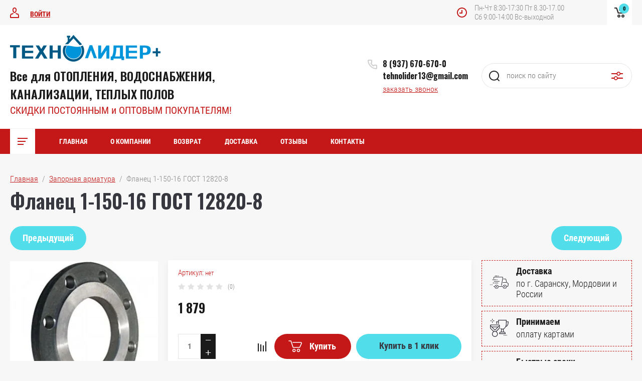

--- FILE ---
content_type: text/html; charset=utf-8
request_url: https://tehnolider-m.ru/magazin/product/flanec-1-150-16-gost-12820-8
body_size: 22943
content:

	<!doctype html>
<html lang="ru">
<head>
<meta charset="utf-8">
<meta name="robots" content="all"/>
<title>Фланец 1-150-16 ГОСТ 12820-8</title>
<meta name="description" content="Фланец 1-150-16 ГОСТ 12820-8">
<meta name="keywords" content="Фланец 1-150-16 ГОСТ 12820-8">
<meta name="SKYPE_TOOLBAR" content="SKYPE_TOOLBAR_PARSER_COMPATIBLE">
<meta name="viewport" content="width=device-width, initial-scale=1.0, maximum-scale=1.0, user-scalable=no">
<meta name="format-detection" content="telephone=no">
<meta http-equiv="x-rim-auto-match" content="none">


	<style>
		.site_header .top_block_wrapper .top_block_wrap .top_btns_wr {display: none;}.menu_top_wr{display: none;}.left_side_folders{display: none;}.partners-inner{display: none;}
	</style>


<link rel="stylesheet" href="/g/libs/jqueryui/datepicker/css/jquery-ui.css">
<link rel="stylesheet" href="/g/libs/lightgallery/v1.2.19/lightgallery.css">
<link href="https://fonts.googleapis.com/css?family=Oswald:300,500,600,700&amp;subset=cyrillic" rel="stylesheet">

<script src="/g/libs/jquery/1.10.2/jquery.min.js"></script>
<script src="/g/libs/jqueryui/datepicker/js/jquery-ui.min.js" charset="utf-8"></script>

	<link rel="stylesheet" href="/g/css/styles_articles_tpl.css">

            <!-- 46b9544ffa2e5e73c3c971fe2ede35a5 -->
            <script src='/shared/s3/js/lang/ru.js'></script>
            <script src='/shared/s3/js/common.min.js'></script>
        <link rel='stylesheet' type='text/css' href='/shared/s3/css/calendar.css' /><link rel="stylesheet" href="/g/libs/lightgallery-proxy-to-hs/lightgallery.proxy.to.hs.min.css" media="all" async>
<script src="/g/libs/lightgallery-proxy-to-hs/lightgallery.proxy.to.hs.stub.min.js"></script>
<script src="/g/libs/lightgallery-proxy-to-hs/lightgallery.proxy.to.hs.js" async></script>

<!--s3_require-->
<link rel="stylesheet" href="/g/basestyle/1.0.1/user/user.css" type="text/css"/>
<link rel="stylesheet" href="/g/basestyle/1.0.1/user/user.blue.css" type="text/css"/>
<script type="text/javascript" src="/g/basestyle/1.0.1/user/user.js" async></script>
<!--/s3_require-->
			
		
		
		
			<link rel="stylesheet" type="text/css" href="/g/shop2v2/default/css/theme.less.css">		
			<script type="text/javascript" src="/g/printme.js"></script>
		<script type="text/javascript" src="/g/shop2v2/default/js/tpl.js"></script>
		<script type="text/javascript" src="/g/shop2v2/default/js/baron.min.js"></script>
		
			<script type="text/javascript" src="/g/shop2v2/default/js/shop2.2.js"></script>
		
	<script type="text/javascript">shop2.init({"productRefs": [],"apiHash": {"getPromoProducts":"acbbf29b033d3b62cf781590d60b7721","getSearchMatches":"761aa6996685b1642cf3e37cb49e34be","getFolderCustomFields":"2f33e01ff743f6706b2f7dee3bf31189","getProductListItem":"1136fd9c9661339e94cf12e54c150981","cartAddItem":"c1026990fa6adc3625ec60057ad3fa7d","cartRemoveItem":"bea3d5d2389d3829bd19390939f367cc","cartUpdate":"78f2494c4e9c91d94e5e18fc674e14e2","cartRemoveCoupon":"f92bb25efb7733c9345373cf0cec2b76","cartAddCoupon":"f68658f43918581a1af32b14cbfabe6a","deliveryCalc":"bfc0394de03a17b3b892722b6f5f7555","printOrder":"2f3d2811e8016b065d178ed979752b2d","cancelOrder":"87054d601b37d327e6e78dcab7d3970d","cancelOrderNotify":"dabf1ce4569d09c639c9b5b7eb728981","repeatOrder":"5eb2af37d363488ef21ebf37bd052327","paymentMethods":"103f96bf46aca30d4a01088d8fe86e19","compare":"ce63d49a086214b352a2c38eece540aa"},"hash": null,"verId": 3178420,"mode": "product","step": "","uri": "/magazin","IMAGES_DIR": "/d/","my": {"show_sections":false,"price_fa_rouble":true,"filter_in_sidebar":true,"gr_version_collections_blocks":true,"product_list_autoplay_settings":true,"gr_version_product":true,"gr_amount_fix":true},"shop2_cart_order_payments": 1,"cf_margin_price_enabled": 0,"maps_yandex_key":"","maps_google_key":""});shop2.facets.enabled = true;</script>
<style type="text/css">.product-item-thumb {width: 449px;}.product-item-thumb .product-image, .product-item-simple .product-image {height: 350px;width: 449px;}.product-item-thumb .product-amount .amount-title {width: 353px;}.product-item-thumb .product-price {width: 399px;}.shop2-product .product-side-l {width: 200px;}.shop2-product .product-image {height: 190px;width: 200px;}.shop2-product .product-thumbnails li {width: 56px;height: 56px;}</style>

<script src="/g/libs/jquery-responsive-tabs/1.5.1/jquery.responsivetabs.min.js" charset="utf-8"></script>
<script src="/g/libs/jquery-match-height/0.7.2/jquery.matchHeight.min.js" charset="utf-8"></script>
<script src="/g/libs/jquery-formstyler/1.7.4/jquery.formstyler.min.js" charset="utf-8"></script>
<script src="/g/libs/nouislider/7.0.10/jquery.nouislider.all.min.js" charset="utf-8"></script>
<script src="/g/libs/lightgallery/v1.2.19/lightgallery.js" charset="utf-8"></script>
<script src="/g/libs/jquery-bgdsize/jquery.bgdsize.js" charset="utf-8"></script>
<script src="/g/libs/jquery-slick/1.6.0/slick.min.js" charset="utf-8"></script>
<script src="/g/libs/flexmenu/1.4.2/flexmenu.min.js" charset="utf-8"></script>

<script src="/g/s3/misc/math/0.0.1/s3.math.js" charset="utf-8"></script>
<script src="/g/s3/misc/eventable/0.0.1/s3.eventable.js" charset="utf-8"></script>
<script src="/g/s3/menu/allin/0.0.3/s3.menu.allin.js" charset="utf-8"></script>

<script src="/g/templates/shop2/2.87.2/air-conditioners-store/js/s3.form.js" charset="utf-8"></script> 
<script src="/g/templates/shop2/2.87.2/air-conditioners-store/js/shop_main.js" charset="utf-8"></script>
<script src="/g/templates/shop2/2.87.2/air-conditioners-store/js/webflow.js" charset="utf-8"></script>

    <link rel="stylesheet" href="/t/v3413/images/theme9/theme.scss.css">

<!--[if lt IE 10]>
<script src="/g/libs/ie9-svg-gradient/0.0.1/ie9-svg-gradient.min.js"></script>
<script src="/g/libs/jquery-placeholder/2.0.7/jquery.placeholder.min.js"></script>
<script src="/g/libs/jquery-textshadow/0.0.1/jquery.textshadow.min.js"></script>
<script src="/g/s3/misc/ie/0.0.1/ie.js"></script>
<![endif]-->
<!--[if lt IE 9]>
<script src="/g/libs/html5shiv/html5.js"></script>
<![endif]-->

<link rel="stylesheet" href="/t/images/site.addons.scss.css">
</head>
<body>
	<div class="site_wrapper product">
		
				<div class="popup_form_wrapper">
			<div class="popup_form_wrap">
				<div class="popup_form_wrap_in">
					<div class="popup_form_close"></div>
					<div class="tpl-anketa" data-api-url="/-/x-api/v1/public/?method=form/postform&param[form_id]=34833702&param[tpl]=global:form.minimal.2.2.87.tpl" data-api-type="form">
		<div class="form_bl_title">Заказать звонок</div>		<form method="post" action="/">
		<input type="hidden" name="form_id" value="34833702">
		<input type="hidden" name="tpl" value="global:form.minimal.2.2.87.tpl">
		<input type="hidden" name="placeholdered_fields" value="1">
		<div class="form_inner">
											        <div class="tpl-field type-text">
		          		          <div class="field-value">
		          			          				            	<input   type="text" size="30" maxlength="100" value="" name="d[0]" placeholder="Ваше имя " />
		            		            		          </div>
		        </div>
		        									        <div class="tpl-field type-phone field-required">
		          		          <div class="field-value">
		          			            			            	<input required data-validator="phone" type="text" size="30" maxlength="100" value="" name="d[1]" placeholder="Телефон *"  />
		            		            		          </div>
		        </div>
		        									        <div class="tpl-field type-textarea">
		          		          <div class="field-value">
		          			            			            	<textarea  cols="50" rows="7" name="d[2]" placeholder="Комментарий "></textarea>
		            		            		          </div>
		        </div>
		        						
										
			<div class="tpl-field tpl-field-button">
				<button type="submit" class="tpl-form-button"><span>Отправить</span></button>
			</div>
			<re-captcha data-captcha="recaptcha"
     data-name="captcha"
     data-sitekey="6LddAuIZAAAAAAuuCT_s37EF11beyoreUVbJlVZM"
     data-lang="ru"
     data-rsize="invisible"
     data-type="image"
     data-theme="light"></re-captcha></form>
				</div>
		
	</div>
				</div>
			</div>
		</div>
				
		<div class="folders_popup_wrapper">
			<div class="folders_popup_wrap">
				<div class="folders_popup_title">Категории</div>
				<div class="folders_popup_body">
									        <ul class="folders_popup menu-default">
				            				                				            				                				
				                    				
				                    				                        <li class="has"><a href="/magazin/folder/radiatory">РАДИАТОРЫ<span class="open_ul_span"></span></a>
				                    				
				                    				
				                				            				                				
				                    				                        				                            <ul>
				                        				                    				
				                    				                        <li class=""><a href="/magazin/folder/radiatory-alyuminievye">Радиаторы алюминиевые</a>
				                    				
				                    				
				                				            				                				
				                    				                        				                            </li>
				                            				                        				                    				
				                    				                        <li class=""><a href="/magazin/folder/radiatory-bimetallicheskie">Радиаторы биметаллические</a>
				                    				
				                    				
				                				            				                				
				                    				                        				                            </li>
				                            				                        				                    				
				                    				                        <li class="has"><a href="/magazin/folder/stalnye-panelnye-radiatory">Радиаторы стальные панельные<span class="open_ul_span"></span></a>
				                    				
				                    				
				                				            				                				
				                    				                        				                            <ul>
				                        				                    				
				                    				                        <li class=""><a href="/magazin/folder/s-bokovym-podklyucheniem">С боковым подключением</a>
				                    				
				                    				
				                				            				                				
				                    				                        				                            </li>
				                            				                        				                    				
				                    				                        <li class=""><a href="/magazin/folder/s-nizhnim-podklyucheniem">С нижним подключением</a>
				                    				
				                    				
				                				            				                				
				                    				                        				                            </li>
				                            				                        				                    				
				                    				                        <li class=""><a href="/magazin/folder/komplektuyushchie-dlya-montazha-panelnyh-radiatorov">Комплектующие для монтажа панельных радиаторов</a>
				                    				
				                    				
				                				            				                				
				                    				                        				                            </li>
				                            				                                </ul>
				                                </li>
				                            				                        				                    				
				                    				                        <li class=""><a href="/magazin/folder/armatura-radiatornaya-reguliruyushchaya">Арматура радиаторная регулирующая</a>
				                    				
				                    				
				                				            				                				
				                    				                        				                            </li>
				                            				                        				                    				
				                    				                        <li class=""><a href="/magazin/folder/komplektuyushchie-dlya-montazha-radiatorov">Комплектующие для монтажа радиаторов</a>
				                    				
				                    				
				                				            				                				
				                    				                        				                            </li>
				                            				                                </ul>
				                                </li>
				                            				                        				                    				
				                    				                        <li class="has"><a href="/magazin/folder/kotly">Котлы<span class="open_ul_span"></span></a>
				                    				
				                    				
				                				            				                				
				                    				                        				                            <ul>
				                        				                    				
				                    				                        <li class=""><a href="/magazin/folder/kotly-nastennye-dvuhkonturnye-turbirovannye">Котлы настенные двухконтурные турбированные</a>
				                    				
				                    				
				                				            				                				
				                    				                        				                            </li>
				                            				                        				                    				
				                    				                        <li class=""><a href="/magazin/folder/kotly-napolnye">Котлы напольные энергозависимые</a>
				                    				
				                    				
				                				            				                				
				                    				                        				                            </li>
				                            				                        				                    				
				                    				                        <li class=""><a href="/magazin/folder/aogv">Котлы энергонезависимые LEMAX</a>
				                    				
				                    				
				                				            				                				
				                    				                        				                            </li>
				                            				                        				                    				
				                    				                        <li class=""><a href="/magazin/folder/kotly-elektricheskie-stout">Котлы электрические</a>
				                    				
				                    				
				                				            				                				
				                    				                        				                            </li>
				                            				                        				                    				
				                    				                        <li class=""><a href="/magazin/folder/kolonki-gazovye">Колонки газовые</a>
				                    				
				                    				
				                				            				                				
				                    				                        				                            </li>
				                            				                        				                    				
				                    				                        <li class=""><a href="/magazin/folder/komplektuyushchie-k-kotlam">Комплектующие для котлов/ Стабилизаторы напряжения</a>
				                    				
				                    				
				                				            				                				
				                    				                        				                            </li>
				                            				                                </ul>
				                                </li>
				                            				                        				                    				
				                    				                        <li class="has"><a href="/magazin/folder/vodonagrevateli">Водонагреватели<span class="open_ul_span"></span></a>
				                    				
				                    				
				                				            				                				
				                    				                        				                            <ul>
				                        				                    				
				                    				                        <li class=""><a href="/magazin/folder/vodonagrevateli-kosvennogo-nagreva">Бойлеры косвенного нагрева</a>
				                    				
				                    				
				                				            				                				
				                    				                        				                            </li>
				                            				                        				                    				
				                    				                        <li class=""><a href="/magazin/folder/vodonagrevateli-nakopitelnye-el">Водонагреватели накопительные эл.</a>
				                    				
				                    				
				                				            				                				
				                    				                        				                            </li>
				                            				                                </ul>
				                                </li>
				                            				                        				                    				
				                    				                        <li class="has"><a href="/magazin/folder/truby-iz-sshitogo-polietilena-i-aksialnye-fitingi">Трубы из сшитого полиэтилена и аксиальные фитинги STOUT<span class="open_ul_span"></span></a>
				                    				
				                    				
				                				            				                				
				                    				                        				                            <ul>
				                        				                    				
				                    				                        <li class=""><a href="/magazin/folder/truby-iz-sshitogo-polietilena-dlya-sistemy-otopleniya">Трубы из сшитого полиэтилена для системы отопления</a>
				                    				
				                    				
				                				            				                				
				                    				                        				                            </li>
				                            				                        				                    				
				                    				                        <li class=""><a href="/magazin/folder/aksialnye-fitingi-dlya-sistemy-otopleniya">Аксиальные фитинги для системы отопления</a>
				                    				
				                    				
				                				            				                				
				                    				                        				                            </li>
				                            				                                </ul>
				                                </li>
				                            				                        				                    				
				                    				                        <li class="has"><a href="/magazin/folder/polipropilenovye-truby-i-fitingi-valfex">Полипропиленовые трубы и фитинги КОНТУР<span class="open_ul_span"></span></a>
				                    				
				                    				
				                				            				                				
				                    				                        				                            <ul>
				                        				                    				
				                    				                        <li class=""><a href="/magazin/folder/truby-polipropilenovye">Трубы полипропиленовые/Крепления к ним</a>
				                    				
				                    				
				                				            				                				
				                    				                        				                            </li>
				                            				                        				                    				
				                    				                        <li class=""><a href="/magazin/folder/mufty-polipropilenovye">Фитинги для полипропиленовых труб</a>
				                    				
				                    				
				                				            				                				
				                    				                        				                            </li>
				                            				                        				                    				
				                    				                        <li class=""><a href="/magazin/folder/krany-filtry-kollektory-klapana-obr">Краны/Вентили/Фильтры/Коллекторы/Клапана обр.</a>
				                    				
				                    				
				                				            				                				
				                    				                        				                            </li>
				                            				                        				                    				
				                    				                        <li class=""><a href="/magazin/folder/apparaty-dlya-svarki-p-p-trub">Аппараты для сварки п/п труб/Ножницы для резк п/п труб</a>
				                    				
				                    				
				                				            				                				
				                    				                        				                            </li>
				                            				                                </ul>
				                                </li>
				                            				                        				                    				
				                    				                        <li class=""><a href="/magazin/folder/truby-metalloplastikovye">Трубы металлопластиковые и фитинги к ним</a>
				                    				
				                    				
				                				            				                				
				                    				                        				                            </li>
				                            				                        				                    				
				                    				                        <li class="has"><a href="/magazin/folder/polietilen">Полиэтилен<span class="open_ul_span"></span></a>
				                    				
				                    				
				                				            				                				
				                    				                        				                            <ul>
				                        				                    				
				                    				                        <li class=""><a href="/magazin/folder/truby-polietilenovye">Трубы полиэтиленовые</a>
				                    				
				                    				
				                				            				                				
				                    				                        				                            </li>
				                            				                        				                    				
				                    				                        <li class=""><a href="/magazin/folder/fitingi-kompressionnye-dlya-trub">Фитинги компрессионные для труб</a>
				                    				
				                    				
				                				            				                				
				                    				                        				                            </li>
				                            				                                </ul>
				                                </li>
				                            				                        				                    				
				                    				                        <li class="has"><a href="/magazin/folder/kanalizaciya">Канализация<span class="open_ul_span"></span></a>
				                    				
				                    				
				                				            				                				
				                    				                        				                            <ul>
				                        				                    				
				                    				                        <li class=""><a href="/magazin/folder/naruzhnaya-kanalizaciya-korichnevaya">Наружная канализация коричневая</a>
				                    				
				                    				
				                				            				                				
				                    				                        				                            </li>
				                            				                        				                    				
				                    				                        <li class=""><a href="/magazin/folder/vnutrennyaya-kanalizaciya-seraya">Внутренняя канализация серая</a>
				                    				
				                    				
				                				            				                				
				                    				                        				                            </li>
				                            				                        				                    				
				                    				                        <li class=""><a href="/magazin/folder/besshumnaya-kanalizaciya-belaya">Бесшумная канализация белая</a>
				                    				
				                    				
				                				            				                				
				                    				                        				                            </li>
				                            				                        				                    				
				                    				                        <li class=""><a href="/magazin/folder/manzhety-perehodnye">Манжеты переходные/Крепления</a>
				                    				
				                    				
				                				            				                				
				                    				                        				                            </li>
				                            				                                </ul>
				                                </li>
				                            				                        				                    				
				                    				                        <li class="has"><a href="/magazin/folder/teplyj-pol">Теплый пол<span class="open_ul_span"></span></a>
				                    				
				                    				
				                				            				                				
				                    				                        				                            <ul>
				                        				                    				
				                    				                        <li class=""><a href="/magazin/folder/truby-iz-sshitogo-polietilena-dlya-teplogo-pola">Трубы из сшитого полиэтилена для теплого пола</a>
				                    				
				                    				
				                				            				                				
				                    				                        				                            </li>
				                            				                        				                    				
				                    				                        <li class="has"><a href="/magazin/folder/kollektory-dlya-teplogo-pola">Коллекторы для теплого пола и комплектующие к ним<span class="open_ul_span"></span></a>
				                    				
				                    				
				                				            				                				
				                    				                        				                            <ul>
				                        				                    				
				                    				                        <li class=""><a href="/magazin/folder/kollektory-stout">Коллекторы STOUTнерж.</a>
				                    				
				                    				
				                				            				                				
				                    				                        				                            </li>
				                            				                        				                    				
				                    				                        <li class=""><a href="/magazin/folder/kollektory-sti">Коллекторы STI нерж.</a>
				                    				
				                    				
				                				            				                				
				                    				                        				                            </li>
				                            				                        				                    				
				                    				                        <li class=""><a href="/magazin/folder/kollektory-euros-lat">Коллекторы EUROS лат.</a>
				                    				
				                    				
				                				            				                				
				                    				                        				                            </li>
				                            				                                </ul>
				                                </li>
				                            				                        				                    				
				                    				                        <li class=""><a href="/magazin/folder/nasosno-smesitelnye-uzly">Насосно-смесительные узлы и комплектующие к ним</a>
				                    				
				                    				
				                				            				                				
				                    				                        				                            </li>
				                            				                        				                    				
				                    				                        <li class=""><a href="/magazin/folder/shkafy-dlya-kollektorov">Шкафы для коллекторов</a>
				                    				
				                    				
				                				            				                				
				                    				                        				                            </li>
				                            				                        				                    				
				                    				                        <li class=""><a href="/magazin/folder/komplektuyushchie-dlya-montazha-teplogo-pola">Комплектующие для монтажа теплого пола</a>
				                    				
				                    				
				                				            				                				
				                    				                        				                            </li>
				                            				                                </ul>
				                                </li>
				                            				                        				                    				
				                    				                        <li class="has"><a href="/magazin/folder/nasosy">НАСОСЫ<span class="open_ul_span"></span></a>
				                    				
				                    				
				                				            				                				
				                    				                        				                            <ul>
				                        				                    				
				                    				                        <li class=""><a href="/magazin/folder/nasosy-cirkulyacionnye">Насосы циркуляционные/рециркуляционные</a>
				                    				
				                    				
				                				            				                				
				                    				                        				                            </li>
				                            				                        				                    				
				                    				                        <li class=""><a href="/magazin/folder/skvazhinnye-nasosy">Насосы скважные</a>
				                    				
				                    				
				                				            				                				
				                    				                        				                            </li>
				                            				                        				                    				
				                    				                        <li class=""><a href="/magazin/folder/nasosy-drenazhnye-fekalnye">Насосы дренажные/фекальные</a>
				                    				
				                    				
				                				            				                				
				                    				                        				                            </li>
				                            				                        				                    				
				                    				                        <li class=""><a href="/magazin/folder/nasosy-povysheniya-davleniya">Насосы повышения давления</a>
				                    				
				                    				
				                				            				                				
				                    				                        				                            </li>
				                            				                        				                    				
				                    				                        <li class=""><a href="/magazin/folder/nasosy-kolodeznye">Насосы колодезные</a>
				                    				
				                    				
				                				            				                				
				                    				                        				                            </li>
				                            				                        				                    				
				                    				                        <li class=""><a href="/magazin/folder/nasosy-vibracionnye">Насосы вибрационные</a>
				                    				
				                    				
				                				            				                				
				                    				                        				                            </li>
				                            				                        				                    				
				                    				                        <li class=""><a href="/magazin/folder/nasosnye-stancii">Насосные станции</a>
				                    				
				                    				
				                				            				                				
				                    				                        				                            </li>
				                            				                        				                    				
				                    				                        <li class=""><a href="/magazin/folder/prenadlezhnosti-dlya-nasosov">Оголовки/Крабы/Пренадлежности для насосов</a>
				                    				
				                    				
				                				            				                				
				                    				                        				                            </li>
				                            				                                </ul>
				                                </li>
				                            				                        				                    				
				                    				                        <li class="has"><a href="/magazin/folder/otopitelnoe-oborudovanie">Баки расширительные<span class="open_ul_span"></span></a>
				                    				
				                    				
				                				            				                				
				                    				                        				                            <ul>
				                        				                    				
				                    				                        <li class=""><a href="/magazin/folder/dlya-otopleniya">Для отопления</a>
				                    				
				                    				
				                				            				                				
				                    				                        				                            </li>
				                            				                        				                    				
				                    				                        <li class=""><a href="/magazin/folder/dlya-vodosnabzheniya">Для водоснабжения</a>
				                    				
				                    				
				                				            				                				
				                    				                        				                            </li>
				                            				                        				                    				
				                    				                        <li class=""><a href="/magazin/folder/dlya-gvs">Для ГВС</a>
				                    				
				                    				
				                				            				                				
				                    				                        				                            </li>
				                            				                        				                    				
				                    				                        <li class=""><a href="/magazin/folder/kreplenie-dlya-bakov">Крепление для баков</a>
				                    				
				                    				
				                				            				                				
				                    				                        				                            </li>
				                            				                                </ul>
				                                </li>
				                            				                        				                    				
				                    				                        <li class="has"><a href="/magazin/folder/zapornaya-armatura">Запорная арматура<span class="open_ul_span"></span></a>
				                    				
				                    				
				                				            				                				
				                    				                        				                            <ul>
				                        				                    				
				                    				                        <li class=""><a href="/magazin/folder/predohranitelnaya-armatura">Предохранительная арматура</a>
				                    				
				                    				
				                				            				                				
				                    				                        				                            </li>
				                            				                        				                    				
				                    				                        <li class="has"><a href="/magazin/folder/fitingi-latunnye-rezbovye">Фитинги латунные резьбовые<span class="open_ul_span"></span></a>
				                    				
				                    				
				                				            				                				
				                    				                        				                            <ul>
				                        				                    				
				                    				                        <li class=""><a href="/magazin/folder/zaglushki-latunnye">Заглушки латунные</a>
				                    				
				                    				
				                				            				                				
				                    				                        				                            </li>
				                            				                        				                    				
				                    				                        <li class=""><a href="/magazin/folder/nippelya-latunnye">Ниппеля латунные</a>
				                    				
				                    				
				                				            				                				
				                    				                        				                            </li>
				                            				                        				                    				
				                    				                        <li class=""><a href="/magazin/folder/perehodnik-latunnyj">Переходник латунный</a>
				                    				
				                    				
				                				            				                				
				                    				                        				                            </li>
				                            				                        				                    				
				                    				                        <li class=""><a href="/magazin/folder/soedinitel-latunnyj-s-nakidnoj-gajkoj">Соединители латунные с накидной гайкой</a>
				                    				
				                    				
				                				            				                				
				                    				                        				                            </li>
				                            				                        				                    				
				                    				                        <li class=""><a href="/magazin/folder/udliniteli-latunnye">Удлинители латунные</a>
				                    				
				                    				
				                				            				                				
				                    				                        				                            </li>
				                            				                        				                    				
				                    				                        <li class=""><a href="/magazin/folder/shtucery-latunnye">Штуцеры латунные</a>
				                    				
				                    				
				                				            				                				
				                    				                        				                            </li>
				                            				                        				                    				
				                    				                        <li class=""><a href="/magazin/folder/futorki-latunnye">Футорки латунные</a>
				                    				
				                    				
				                				            				                				
				                    				                        				                            </li>
				                            				                        				                    				
				                    				                        <li class=""><a href="/magazin/folder/kontrgajki-latunnye">Контргайки латунные</a>
				                    				
				                    				
				                				            				                				
				                    				                        				                            </li>
				                            				                        				                    				
				                    				                        <li class=""><a href="/magazin/folder/mufty-latunnye">Муфты латунные</a>
				                    				
				                    				
				                				            				                				
				                    				                        				                            </li>
				                            				                        				                    				
				                    				                        <li class=""><a href="/magazin/folder/trojniki-latunnye">Тройники латунные</a>
				                    				
				                    				
				                				            				                				
				                    				                        				                            </li>
				                            				                        				                    				
				                    				                        <li class=""><a href="/magazin/folder/ugolniki-latunye">Угольники латуные</a>
				                    				
				                    				
				                				            				                				
				                    				                        				                            </li>
				                            				                                </ul>
				                                </li>
				                            				                        				                    				
				                    				                        <li class="has"><a href="/magazin/folder/klapany-obratnye">Клапаны обратные<span class="open_ul_span"></span></a>
				                    				
				                    				
				                				            				                				
				                    				                        				                            <ul>
				                        				                    				
				                    				                        <li class=""><a href="/magazin/folder/klapany-latunnye-pruzh-muftovye">Клапаны латунные пруж. муфтовые</a>
				                    				
				                    				
				                				            				                				
				                    				                        				                            </li>
				                            				                        				                    				
				                    				                        <li class=""><a href="/magazin/folder/klapany-obratnye-chugunnye-mezhflancevye">Клапаны обратные чугунные межфланцевые</a>
				                    				
				                    				
				                				            				                				
				                    				                        				                            </li>
				                            				                                </ul>
				                                </li>
				                            				                        				                    				
				                    				                        <li class="has"><a href="/magazin/folder/krany">Краны<span class="open_ul_span"></span></a>
				                    				
				                    				
				                				            				                				
				                    				                        				                            <ul>
				                        				                    				
				                    				                        <li class="has"><a href="/magazin/folder/krany-latunnye-muftovye">Краны латунные муфтовые<span class="open_ul_span"></span></a>
				                    				
				                    				
				                				            				                				
				                    				                        				                            <ul>
				                        				                    				
				                    				                        <li class=""><a href="/magazin/folder/krany-gazovye">Краны газовые</a>
				                    				
				                    				
				                				            				                				
				                    				                        				                            </li>
				                            				                        				                    				
				                    				                        <li class=""><a href="/magazin/folder/krany-dlya-vody">Краны для воды</a>
				                    				
				                    				
				                				            				                				
				                    				                        				                            </li>
				                            				                                </ul>
				                                </li>
				                            				                        				                    				
				                    				                        <li class=""><a href="/magazin/folder/krany-stalnye-flancevye">Краны стальные фланцевые</a>
				                    				
				                    				
				                				            				                				
				                    				                        				                            </li>
				                            				                        				                    				
				                    				                        <li class=""><a href="/magazin/folder/krany-latunnye-s-nakidnoj-gajkoj">Краны латунные с накидной гайкой</a>
				                    				
				                    				
				                				            				                				
				                    				                        				                            </li>
				                            				                        				                    				
				                    				                        <li class=""><a href="/magazin/folder/krany-latunnye-s-nak-gajkoj-pod-kotel">Краны латунные с нак.гайкой под котел</a>
				                    				
				                    				
				                				            				                				
				                    				                        				                            </li>
				                            				                        				                    				
				                    				                        <li class=""><a href="/magazin/folder/krany-vodorazbornye">Краны водоразборные</a>
				                    				
				                    				
				                				            				                				
				                    				                        				                            </li>
				                            				                                </ul>
				                                </li>
				                            				                        				                    				
				                    				                        <li class="has"><a href="/magazin/folder/filtry">Фильтры<span class="open_ul_span"></span></a>
				                    				
				                    				
				                				            				                				
				                    				                        				                            <ul>
				                        				                    				
				                    				                        <li class=""><a href="/magazin/folder/filtry-latunnye-muftovye">Фильтры латунные муфтовые</a>
				                    				
				                    				
				                				            				                				
				                    				                        				                            </li>
				                            				                        				                    				
				                    				                        <li class=""><a href="/magazin/folder/filtry-chugunnye-flancevye">Фильтры чугунные фланцевые</a>
				                    				
				                    				
				                				            				                				
				                    				                        				                            </li>
				                            				                                </ul>
				                                </li>
				                            				                        				                    				
				                    				                        <li class=""><a href="/magazin/folder/trubnye-zagotovki">Трубные заготовки</a>
				                    				
				                    				
				                				            				                				
				                    				                        				                            </li>
				                            				                        				                    				
				                    				                        <li class="has"><a href="/magazin/folder/ventilya-latunnye-muftovye">Вентиля муфтовые<span class="open_ul_span"></span></a>
				                    				
				                    				
				                				            				                				
				                    				                        				                            <ul>
				                        				                    				
				                    				                        <li class=""><a href="/magazin/folder/chugunnye">Чугунные</a>
				                    				
				                    				
				                				            				                				
				                    				                        				                            </li>
				                            				                        				                    				
				                    				                        <li class=""><a href="/magazin/folder/bronzovye">Бронзовые</a>
				                    				
				                    				
				                				            				                				
				                    				                        				                            </li>
				                            				                                </ul>
				                                </li>
				                            				                        				                    				
				                    				                        <li class="has"><a href="/magazin/folder/detali-truboprovoda">Детали трубопровода<span class="open_ul_span"></span></a>
				                    				
				                    				
				                				            				                				
				                    				                        				                            <ul>
				                        				                    				
				                    				                        <li class=""><a href="/magazin/folder/otvody-stalnye">Отводы стальные</a>
				                    				
				                    				
				                				            				                				
				                    				                        				                            </li>
				                            				                        				                    				
				                    				                        <li class=""><a href="/magazin/folder/zaglushki-stalnye-eliptich">Заглушки стальные элиптич.</a>
				                    				
				                    				
				                				            				                				
				                    				                        				                            </li>
				                            				                        				                    				
				                    				                        <li class=""><a href="/magazin/folder/perehody-stalnye">Переходы стальные</a>
				                    				
				                    				
				                				            				                				
				                    				                        				                            </li>
				                            				                        				                    				
				                    				                        <li class=""><a href="/magazin/folder/trojniki-stalnye">Тройники стальные</a>
				                    				
				                    				
				                				            				                				
				                    				                        				                            </li>
				                            				                        				                    				
				                    				                        <li class=""><a href="/magazin/folder/flancy-stalnye">Фланцы стальные</a>
				                    				
				                    				
				                				            				                				
				                    				                        				                            </li>
				                            				                                </ul>
				                                </li>
				                            				                        				                    				
				                    				                        <li class=""><a href="/magazin/folder/zadvizhki-chug-30ch6br">Задвижки чуг. 30ч6бр</a>
				                    				
				                    				
				                				            				                				
				                    				                        				                            </li>
				                            				                        				                    				
				                    				                        <li class=""><a href="/magazin/folder/zatvory-chug-diskovye">Затворы чуг. дисковые</a>
				                    				
				                    				
				                				            				                				
				                    				                        				                            </li>
				                            				                                </ul>
				                                </li>
				                            				                        				                    				
				                    				                        <li class="has"><a href="/magazin/folder/kollektory-raspredelitelnye-stalnye">Коллекторы распределительные<span class="open_ul_span"></span></a>
				                    				
				                    				
				                				            				                				
				                    				                        				                            <ul>
				                        				                    				
				                    				                        <li class=""><a href="/magazin/folder/kollektory-latunnye-dlya-sistemy-vodosnabzheniya">Коллекторы латунные для системы водоснабжения</a>
				                    				
				                    				
				                				            				                				
				                    				                        				                            </li>
				                            				                        				                    				
				                    				                        <li class=""><a href="/magazin/folder/kollektory-stalnye-gidrostrelki">Коллекторы стальные/гидрострелки и комплектующие к ним</a>
				                    				
				                    				
				                				            				                				
				                    				                        				                            </li>
				                            				                        				                    				
				                    				                        <li class=""><a href="/magazin/folder/kollektory-nerzh-stal-dlya-radiatornoj-razvodki">Коллекторы нерж. сталь для радиаторной разводки</a>
				                    				
				                    				
				                				            				                				
				                    				                        				                            </li>
				                            				                                </ul>
				                                </li>
				                            				                        				                    				
				                    				                        <li class="has"><a href="/magazin/folder/izmeritelnye-pribory">Измерительные приборы<span class="open_ul_span"></span></a>
				                    				
				                    				
				                				            				                				
				                    				                        				                            <ul>
				                        				                    				
				                    				                        <li class="has"><a href="/magazin/folder/schetchiki">Счетчики<span class="open_ul_span"></span></a>
				                    				
				                    				
				                				            				                				
				                    				                        				                            <ul>
				                        				                    				
				                    				                        <li class=""><a href="/magazin/folder/schetchiki-vody">Счетчики воды</a>
				                    				
				                    				
				                				            				                				
				                    				                        				                            </li>
				                            				                        				                    				
				                    				                        <li class=""><a href="/magazin/folder/schetchiki-gaza">Счетчики газа</a>
				                    				
				                    				
				                				            				                				
				                    				                        				                            </li>
				                            				                                </ul>
				                                </li>
				                            				                        				                    				
				                    				                        <li class=""><a href="/magazin/folder/manometry">Манометры</a>
				                    				
				                    				
				                				            				                				
				                    				                        				                            </li>
				                            				                        				                    				
				                    				                        <li class="has"><a href="/magazin/folder/termometry">Термометры<span class="open_ul_span"></span></a>
				                    				
				                    				
				                				            				                				
				                    				                        				                            <ul>
				                        				                    				
				                    				                        <li class=""><a href="/magazin/folder/termometry-zhidkostnye">Термометры жидкостные</a>
				                    				
				                    				
				                				            				                				
				                    				                        				                            </li>
				                            				                        				                    				
				                    				                        <li class=""><a href="/magazin/folder/termometry-bimetallicheskie">Термометры биметаллические</a>
				                    				
				                    				
				                				            				                				
				                    				                        				                            </li>
				                            				                                </ul>
				                                </li>
				                            				                        				                    				
				                    				                        <li class=""><a href="/magazin/folder/termomanometry">Термоманометры</a>
				                    				
				                    				
				                				            				                				
				                    				                        				                            </li>
				                            				                        				                    				
				                    				                        <li class=""><a href="/magazin/folder/komplektuyushchie-dlya-montazha-manometrov-termometrov">Комплектующие для монтажа манометров/термометров</a>
				                    				
				                    				
				                				            				                				
				                    				                        				                            </li>
				                            				                                </ul>
				                                </li>
				                            				                        				                    				
				                    				                        <li class=""><a href="/magazin/folder/uplotnitelnye-materialy">Уплотнительные материалы</a>
				                    				
				                    				
				                				            				                				
				                    				                        				                            </li>
				                            				                        				                    				
				                    				                        <li class=""><a href="/magazin/folder/teploizolyaciya-dlya-trub">Теплоизоляция для труб</a>
				                    				
				                    				
				                				            				                				
				                    				                        				                            </li>
				                            				                        				                    				
				                    				                        <li class="has"><a href="/magazin/folder/homuty">Хомуты<span class="open_ul_span"></span></a>
				                    				
				                    				
				                				            				                				
				                    				                        				                            <ul>
				                        				                    				
				                    				                        <li class=""><a href="/magazin/folder/homuty-stout">Хомуты трубные STOUT</a>
				                    				
				                    				
				                				            				                				
				                    				                        				                            </li>
				                            				                        				                    				
				                    				                        <li class=""><a href="/magazin/folder/homuty-rossiya">Хомуты трубные РОССИЯ</a>
				                    				
				                    				
				                				            				                				
				                    				                        				                            </li>
				                            				                        				                    				
				                    				                        <li class=""><a href="/magazin/folder/homuty-chervyachnye">Хомуты червячные</a>
				                    				
				                    				
				                				            				                				
				                    				                        				                            </li>
				                            				                        				                    				
				                    				                        <li class=""><a href="/magazin/folder/homuty-styazhki-plastik">Хомуты-стяжки пластик</a>
				                    				
				                    				
				                				            				                				
				                    				                        				                            </li>
				                            				                                </ul>
				                                </li>
				                            				                        				                    				
				                    				                        <li class="has"><a href="/magazin/folder/sistemy-ochistki-vody">Системы очистки воды<span class="open_ul_span"></span></a>
				                    				
				                    				
				                				            				                				
				                    				                        				                            <ul>
				                        				                    				
				                    				                        <li class=""><a href="/magazin/folder/filtry-kolby">Фильтры/колбы</a>
				                    				
				                    				
				                				            				                				
				                    				                        				                            </li>
				                            				                        				                    				
				                    				                        <li class=""><a href="/magazin/folder/kartridzhi">Картриджи</a>
				                    				
				                    				
				                				            				                				
				                    				                        				                            </li>
				                            				                                </ul>
				                                </li>
				                            				                        				                    				
				                    				                        <li class=""><a href="/magazin/folder/teplonositel-dlya-sistemy-otopleniya">Теплоноситель для системы отопления</a>
				                    				
				                    				
				                				            				                				
				                    				                        				                            </li>
				                            				                        				                    				
				                    				                        <li class="has"><a href="/magazin/folder/sanfayans">Сантехника<span class="open_ul_span"></span></a>
				                    				
				                    				
				                				            				                				
				                    				                        				                            <ul>
				                        				                    				
				                    				                        <li class=""><a href="/magazin/folder/vodoslivnaya-armatura">Водосливная арматура</a>
				                    				
				                    				
				                				            				                				
				                    				                        				                            </li>
				                            				                        				                    				
				                    				                        <li class=""><a href="/magazin/folder/unitazy-umyvalniki">Санфаянс</a>
				                    				
				                    				
				                				            				                				
				                    				                        				                            </li>
				                            				                        				                    				
				                    				                        <li class=""><a href="/magazin/folder/podvodka">Подводка/Шланги сливные</a>
				                    				
				                    				
				                				            				                				
				                    				                        				                            </li>
				                            				                        				                    				
				                    				                        <li class=""><a href="/magazin/folder/smesiteli">Смесители/комплектующие</a>
				                    				
				                    				
				                				            				                				
				                    				                        				                            </li>
				                            				                        				                    				
				                    				                        <li class=""><a href="/magazin/folder/krepleniya-dlya-santehniki">Крепления для сантехники</a>
				                    				
				                    				
				                				            				                				
				                    				                        				                            </li>
				                            				                                </ul>
				                                </li>
				                            				                        				                    				
				                    				                        <li class=""><a href="/magazin/folder/pozharnoe-oborudovanie">Пожарное оборудование</a>
				                    				
				                    				
				                				            				                				
				                    				                        				                            </li>
				                            				                        				                    				
				                    				                        <li class="has"><a href="/magazin/folder/metizy">Метизы<span class="open_ul_span"></span></a>
				                    				
				                    				
				                				            				                				
				                    				                        				                            <ul>
				                        				                    				
				                    				                        <li class=""><a href="/magazin/folder/ankery">Анкеры</a>
				                    				
				                    				
				                				            				                				
				                    				                        				                            </li>
				                            				                        				                    				
				                    				                        <li class=""><a href="/magazin/folder/samorezy">Саморезы</a>
				                    				
				                    				
				                				            				                				
				                    				                        				                            </li>
				                            				                        				                    				
				                    				                        <li class=""><a href="/magazin/folder/dyubeli">Дюбели</a>
				                    				
				                    				
				                				            				                				
				                    				                        				                            </li>
				                            				                        				                    				
				                    				                        <li class=""><a href="/magazin/folder/bolty">Болты</a>
				                    				
				                    				
				                				            				                				
				                    				                        				                            </li>
				                            				                        				                    				
				                    				                        <li class=""><a href="/magazin/folder/shajby">Шайбы/Гровер</a>
				                    				
				                    				
				                				            				                				
				                    				                        				                            </li>
				                            				                        				                    				
				                    				                        <li class=""><a href="/magazin/folder/gajki">Гайки</a>
				                    				
				                    				
				                				            				                				
				                    				                        				                            </li>
				                            				                        				                    				
				                    				                        <li class=""><a href="/magazin/folder/bolty-ankernye">Болты анкерные</a>
				                    				
				                    				
				                				            				                				
				                    				                        				                            </li>
				                            				                        				                    				
				                    				                        <li class=""><a href="/magazin/folder/vinty-shurupy">Винты/Шурупы/Зажимы/Талрепы</a>
				                    				
				                    				
				                				            				                				
				                    				                        				                            </li>
				                            				                        				                    				
				                    				                        <li class=""><a href="/magazin/folder/gvozdi">Гвозди</a>
				                    				
				                    				
				                				            				                				
				                    				                        				                            </li>
				                            				                        				                    				
				                    				                        <li class=""><a href="/magazin/folder/shpilki">Шпильки</a>
				                    				
				                    				
				                				            				                				
				                    				                        				                            </li>
				                            				                        				                    				
				                    				                        <li class=""><a href="/magazin/folder/lenty-perforirovannye">Ленты перфорированные</a>
				                    				
				                    				
				                				            				                				
				                    				                        				                            </li>
				                            				                                </ul>
				                                </li>
				                            				                        				                    				
				                    				                        <li class=""><a href="/magazin/folder/abrazivnyj-instrument">Абразивный инструмент</a>
				                    				
				                    				
				                				            				                				
				                    				                        				                            </li>
				                            				                        				                    				
				                    				                        <li class=""><a href="/magazin/folder/instrument">Инструмент ручной</a>
				                    				
				                    				
				                				            				                				
				                    				                        				                            </li>
				                            				                        				                    				
				                    				                        <li class=""><a href="/magazin/folder/malyarnyj-instrument">Малярный инструмент</a>
				                    				
				                    				
				                				            				                				
				                    				                        				                            </li>
				                            				                        				                    				
				                    				                        <li class=""><a href="/magazin/folder/specodezhda">Средства защиты</a>
				                    				
				                    				
				                				            				                				
				                    				                        				                            </li>
				                            				                        				                    				
				                    				                        <li class=""><a href="/magazin/folder/hozinventar">Хозинвентарь</a>
				                    				
				                    				
				                				            				                				
				                    				                        				                            </li>
				                            				                        				                    				
				                    				                        <li class="has"><a href="/magazin/folder/svarochnoe-oborudovanie">Сварка<span class="open_ul_span"></span></a>
				                    				
				                    				
				                				            				                				
				                    				                        				                            <ul>
				                        				                    				
				                    				                        <li class=""><a href="/magazin/folder/kabel-svarochnyj">Кабель сварочный/Рукав кислородный</a>
				                    				
				                    				
				                				            				                				
				                    				                        				                            </li>
				                            				                        				                    				
				                    				                        <li class=""><a href="/magazin/folder/elektrody-svarochnye">Электроды сварочные/Сварочная проволока</a>
				                    				
				                    				
				                				            				                				
				                    				                        				                            </li>
				                            				                        				                    				
				                    				                        <li class=""><a href="/magazin/folder/maski-svarshchika">Маски сварщика/Средства защиты</a>
				                    				
				                    				
				                				            				                				
				                    				                        				                            </li>
				                            				                        				                    				
				                    				                        <li class=""><a href="/magazin/folder/svarochnoe-oborudovanie-1">Сварочное оборудование</a>
				                    				
				                    				
				                				            				            </li>
				        </ul>
				
				        				            </li>
				            </ul>
				        										<div class="menu_popup_title">Меню</div>
				</div>
			</div>
		</div>

		<header role="banner" class="site_header">
			
			<div class="top_block_wrapper"> 
				<div class="top_block_wrap">
					
					<div class="top_btns_wr">
													<a href="/registraciya/login">Войти</a>
											</div>

					<div class="top_right_block">
						<span class="search_btn_mobile">&nbsp;</span>
						                        	<div class="work-time">
                        		<span>Пн-Чт 8:30-17:30   Пт 8.30-17.00</span>
                        		<span>Сб 9:00-14:00   Вс-выходной</span>
                    		</div>
                        						<div class="shop2-cart-preview-wrap">
								
			<div id="shop2-cart-preview">
			<div class="cart_bl_wr">
				<a href="/magazin/cart">
					0 <ins class="fa fa-rouble">₽</ins>					<span class="cart_bl_count">0</span>
				</a>
			</div>
		</div><!-- Cart Preview -->
		
						</div>
					</div>

				</div> 
			</div>
			<div class="site_header_in_wr in">
				<div class="site_header_in">

					<div class="site_header_left logo_top">
													<div class="site_logo_wr">
																	<a href="https://tehnolider-m.ru">
																														<img src="/thumb/2/9fxbNqfYPCCCOR28FRAKCg/300c53/d/400432_4359.png" style="max-width: 300px" alt="" />
									</a>
															</div>
												<div class="site_name_wr">
															<div class="site_name">
																			<a href="https://tehnolider-m.ru">
											Все для  ОТОПЛЕНИЯ, ВОДОСНАБЖЕНИЯ, КАНАЛИЗАЦИИ, ТЕПЛЫХ ПОЛОВ
										</a>
																	</div>
																						<div class="site_desc">
																			<a href="https://tehnolider-m.ru">
											СКИДКИ ПОСТОЯННЫМ и ОПТОВЫМ ПОКУПАТЕЛЯМ!
										</a>
																	</div>
													</div>
					</div>

					<div class="site_header_right">
												<div class="contacts_bl_wr">
							<div class="site_phones">
																	<div><a href="tel:8 (937) 670-670-0">8 (937) 670-670-0</a></div>
																	<div><a href="tel:tehnolider13@gmail.com">tehnolider13@gmail.com</a></div>
															</div>
															<div class="popup_btn form_popup_btn">заказать звонок</div>
													</div>
						
						<div class="search_bl_wr">
							<span class="search_mob_close">&nbsp;</span>
							<div class="search_bl_in">
								<nav class="site-search-wr">
								    <form action="/magazin/search" method="get"  class="search-form" >
									    <input name="search_text" type="text" class="search-text" value="" placeholder="поиск по сайту" />
									    <input type="submit" class="search-button" value="" />
								    <re-captcha data-captcha="recaptcha"
     data-name="captcha"
     data-sitekey="6LddAuIZAAAAAAuuCT_s37EF11beyoreUVbJlVZM"
     data-lang="ru"
     data-rsize="invisible"
     data-type="image"
     data-theme="light"></re-captcha></form>
								    <div class="search_popup_btn jq_click"></div>
								</nav>

								<div class="search_bl_wrapper">
									<div class="search_bl_wrap">
											
    
<div class="shop2-block search-form ">
	<div class="block_body">
		<form action="/magazin/search" enctype="multipart/form-data">
			<input type="hidden" name="sort_by" value=""/>
			
						
								
					<div class="row row_price range_slider_wrapper">
		                <div class="row-title">Цена, руб.</div>
		                <div class="row-body">
		
			                <div class="price_range">
			                	<div class="input_from">
			                		<span class="from_title">от</span>
			                    	<input name="s[price][min]" type="text" size="5" class="small low" value="0" />
			                    </div>
			                    <div class="input_to">
			                    	<span class="to_title">до</span>
			                    	<input name="s[price][max]" type="text" size="5" class="small big"  data-max="200000" value="200000" />
			                    </div>
			                </div>
			                <div class="input_range_slider"></div>
		
		                </div>
		            </div>
		            
	                        
            
							<div class="row">
					<label class="row-title" for="shop2-name">Название:</label>
					<div class="row-body">
						<input type="text" name="s[name]" size="20" id="shop2-name" value="" />
					</div>
				</div>
			
							<div class="row">
					<label class="row-title" for="shop2-article">Артикул:</label>
					<div class="row-body">
						<input type="text" name="s[article]" id="shop2-article" value="" />
					</div>
				</div>
			
							<div class="row">
					<label class="row-title" for="shop2-text">Текст:</label>
					<div class="row-body">
						<input type="text" name="search_text" size="20" id="shop2-text"  value="" />
					</div>
				</div>
			
			
							<div class="row">
					<div class="row-title">Выберите категорию:</div>
					<div class="row-body">
						<select name="s[folder_id]" id="s[folder_id]" data-placeholder="Все категории">
							<option value="">Все категории</option>
																																                            <option value="39154104" >
		                                 РАДИАТОРЫ
		                            </option>
		                        																	                            <option value="48465704" >
		                                &raquo; Радиаторы алюминиевые
		                            </option>
		                        																	                            <option value="48466304" >
		                                &raquo; Радиаторы биметаллические
		                            </option>
		                        																	                            <option value="48466704" >
		                                &raquo; Радиаторы стальные панельные
		                            </option>
		                        																	                            <option value="48467104" >
		                                &raquo;&raquo; С боковым подключением
		                            </option>
		                        																	                            <option value="48467704" >
		                                &raquo;&raquo; С нижним подключением
		                            </option>
		                        																	                            <option value="48579104" >
		                                &raquo;&raquo; Комплектующие для монтажа панельных радиаторов
		                            </option>
		                        																	                            <option value="48507504" >
		                                &raquo; Арматура радиаторная регулирующая
		                            </option>
		                        																	                            <option value="48480304" >
		                                &raquo; Комплектующие для монтажа радиаторов
		                            </option>
		                        																	                            <option value="39145304" >
		                                 Котлы
		                            </option>
		                        																	                            <option value="48306104" >
		                                &raquo; Котлы настенные двухконтурные турбированные
		                            </option>
		                        																	                            <option value="48306504" >
		                                &raquo; Котлы напольные энергозависимые
		                            </option>
		                        																	                            <option value="48306704" >
		                                &raquo; Котлы энергонезависимые LEMAX
		                            </option>
		                        																	                            <option value="41600305" >
		                                &raquo; Котлы электрические
		                            </option>
		                        																	                            <option value="48306904" >
		                                &raquo; Колонки газовые
		                            </option>
		                        																	                            <option value="48350104" >
		                                &raquo; Комплектующие для котлов/ Стабилизаторы напряжения
		                            </option>
		                        																	                            <option value="48280904" >
		                                 Водонагреватели
		                            </option>
		                        																	                            <option value="48282104" >
		                                &raquo; Бойлеры косвенного нагрева
		                            </option>
		                        																	                            <option value="48282904" >
		                                &raquo; Водонагреватели накопительные эл.
		                            </option>
		                        																	                            <option value="48495704" >
		                                 Трубы из сшитого полиэтилена и аксиальные фитинги STOUT
		                            </option>
		                        																	                            <option value="48495904" >
		                                &raquo; Трубы из сшитого полиэтилена для системы отопления
		                            </option>
		                        																	                            <option value="48496504" >
		                                &raquo; Аксиальные фитинги для системы отопления
		                            </option>
		                        																	                            <option value="39149904" >
		                                 Полипропиленовые трубы и фитинги КОНТУР
		                            </option>
		                        																	                            <option value="50042504" >
		                                &raquo; Трубы полипропиленовые/Крепления к ним
		                            </option>
		                        																	                            <option value="50042704" >
		                                &raquo; Фитинги для полипропиленовых труб
		                            </option>
		                        																	                            <option value="50043904" >
		                                &raquo; Краны/Вентили/Фильтры/Коллекторы/Клапана обр.
		                            </option>
		                        																	                            <option value="50044104" >
		                                &raquo; Аппараты для сварки п/п труб/Ножницы для резк п/п труб
		                            </option>
		                        																	                            <option value="48598504" >
		                                 Трубы металлопластиковые и фитинги к ним
		                            </option>
		                        																	                            <option value="49725904" >
		                                 Полиэтилен
		                            </option>
		                        																	                            <option value="49726104" >
		                                &raquo; Трубы полиэтиленовые
		                            </option>
		                        																	                            <option value="49726704" >
		                                &raquo; Фитинги компрессионные для труб
		                            </option>
		                        																	                            <option value="39144904" >
		                                 Канализация
		                            </option>
		                        																	                            <option value="49310504" >
		                                &raquo; Наружная канализация коричневая
		                            </option>
		                        																	                            <option value="49310704" >
		                                &raquo; Внутренняя канализация серая
		                            </option>
		                        																	                            <option value="49310904" >
		                                &raquo; Бесшумная канализация белая
		                            </option>
		                        																	                            <option value="49312104" >
		                                &raquo; Манжеты переходные/Крепления
		                            </option>
		                        																	                            <option value="48276904" >
		                                 Теплый пол
		                            </option>
		                        																	                            <option value="48290504" >
		                                &raquo; Трубы из сшитого полиэтилена для теплого пола
		                            </option>
		                        																	                            <option value="48291104" >
		                                &raquo; Коллекторы для теплого пола и комплектующие к ним
		                            </option>
		                        																	                            <option value="48537904" >
		                                &raquo;&raquo; Коллекторы STOUTнерж.
		                            </option>
		                        																	                            <option value="48538104" >
		                                &raquo;&raquo; Коллекторы STI нерж.
		                            </option>
		                        																	                            <option value="328033305" >
		                                &raquo;&raquo; Коллекторы EUROS лат.
		                            </option>
		                        																	                            <option value="48291304" >
		                                &raquo; Насосно-смесительные узлы и комплектующие к ним
		                            </option>
		                        																	                            <option value="48291504" >
		                                &raquo; Шкафы для коллекторов
		                            </option>
		                        																	                            <option value="48292904" >
		                                &raquo; Комплектующие для монтажа теплого пола
		                            </option>
		                        																	                            <option value="23772304" >
		                                 НАСОСЫ
		                            </option>
		                        																	                            <option value="47983304" >
		                                &raquo; Насосы циркуляционные/рециркуляционные
		                            </option>
		                        																	                            <option value="48154904" >
		                                &raquo; Насосы скважные
		                            </option>
		                        																	                            <option value="48233504" >
		                                &raquo; Насосы дренажные/фекальные
		                            </option>
		                        																	                            <option value="48236304" >
		                                &raquo; Насосы повышения давления
		                            </option>
		                        																	                            <option value="48236504" >
		                                &raquo; Насосы колодезные
		                            </option>
		                        																	                            <option value="48236704" >
		                                &raquo; Насосы вибрационные
		                            </option>
		                        																	                            <option value="48236904" >
		                                &raquo; Насосные станции
		                            </option>
		                        																	                            <option value="48238104" >
		                                &raquo; Оголовки/Крабы/Пренадлежности для насосов
		                            </option>
		                        																	                            <option value="23901904" >
		                                 Баки расширительные
		                            </option>
		                        																	                            <option value="48269504" >
		                                &raquo; Для отопления
		                            </option>
		                        																	                            <option value="48269704" >
		                                &raquo; Для водоснабжения
		                            </option>
		                        																	                            <option value="48269904" >
		                                &raquo; Для ГВС
		                            </option>
		                        																	                            <option value="49117304" >
		                                &raquo; Крепление для баков
		                            </option>
		                        																	                            <option value="39130304" >
		                                 Запорная арматура
		                            </option>
		                        																	                            <option value="48376704" >
		                                &raquo; Предохранительная арматура
		                            </option>
		                        																	                            <option value="48497504" >
		                                &raquo; Фитинги латунные резьбовые
		                            </option>
		                        																	                            <option value="48581504" >
		                                &raquo;&raquo; Заглушки латунные
		                            </option>
		                        																	                            <option value="48581904" >
		                                &raquo;&raquo; Ниппеля латунные
		                            </option>
		                        																	                            <option value="48582504" >
		                                &raquo;&raquo; Переходник латунный
		                            </option>
		                        																	                            <option value="48596304" >
		                                &raquo;&raquo; Соединители латунные с накидной гайкой
		                            </option>
		                        																	                            <option value="48599904" >
		                                &raquo;&raquo; Удлинители латунные
		                            </option>
		                        																	                            <option value="48608304" >
		                                &raquo;&raquo; Штуцеры латунные
		                            </option>
		                        																	                            <option value="48684904" >
		                                &raquo;&raquo; Футорки латунные
		                            </option>
		                        																	                            <option value="49102104" >
		                                &raquo;&raquo; Контргайки латунные
		                            </option>
		                        																	                            <option value="49171304" >
		                                &raquo;&raquo; Муфты латунные
		                            </option>
		                        																	                            <option value="49184704" >
		                                &raquo;&raquo; Тройники латунные
		                            </option>
		                        																	                            <option value="49185304" >
		                                &raquo;&raquo; Угольники латуные
		                            </option>
		                        																	                            <option value="48505704" >
		                                &raquo; Клапаны обратные
		                            </option>
		                        																	                            <option value="48505904" >
		                                &raquo;&raquo; Клапаны латунные пруж. муфтовые
		                            </option>
		                        																	                            <option value="48506704" >
		                                &raquo;&raquo; Клапаны обратные чугунные межфланцевые
		                            </option>
		                        																	                            <option value="48518904" >
		                                &raquo; Краны
		                            </option>
		                        																	                            <option value="48519904" >
		                                &raquo;&raquo; Краны латунные муфтовые
		                            </option>
		                        																	                            <option value="48527304" >
		                                &raquo;&raquo;&raquo; Краны газовые
		                            </option>
		                        																	                            <option value="48527504" >
		                                &raquo;&raquo;&raquo; Краны для воды
		                            </option>
		                        																	                            <option value="48526704" >
		                                &raquo;&raquo; Краны стальные фланцевые
		                            </option>
		                        																	                            <option value="48520704" >
		                                &raquo;&raquo; Краны латунные с накидной гайкой
		                            </option>
		                        																	                            <option value="48526104" >
		                                &raquo;&raquo; Краны латунные с нак.гайкой под котел
		                            </option>
		                        																	                            <option value="49110304" >
		                                &raquo;&raquo; Краны водоразборные
		                            </option>
		                        																	                            <option value="48600704" >
		                                &raquo; Фильтры
		                            </option>
		                        																	                            <option value="48600904" >
		                                &raquo;&raquo; Фильтры латунные муфтовые
		                            </option>
		                        																	                            <option value="48601104" >
		                                &raquo;&raquo; Фильтры чугунные фланцевые
		                            </option>
		                        																	                            <option value="49027304" >
		                                &raquo; Трубные заготовки
		                            </option>
		                        																	                            <option value="49028104" >
		                                &raquo; Вентиля муфтовые
		                            </option>
		                        																	                            <option value="49028504" >
		                                &raquo;&raquo; Чугунные
		                            </option>
		                        																	                            <option value="49028704" >
		                                &raquo;&raquo; Бронзовые
		                            </option>
		                        																	                            <option value="49099704" >
		                                &raquo; Детали трубопровода
		                            </option>
		                        																	                            <option value="49099904" >
		                                &raquo;&raquo; Отводы стальные
		                            </option>
		                        																	                            <option value="49100104" >
		                                &raquo;&raquo; Заглушки стальные элиптич.
		                            </option>
		                        																	                            <option value="49100304" >
		                                &raquo;&raquo; Переходы стальные
		                            </option>
		                        																	                            <option value="49100504" >
		                                &raquo;&raquo; Тройники стальные
		                            </option>
		                        																	                            <option value="49187304" >
		                                &raquo;&raquo; Фланцы стальные
		                            </option>
		                        																	                            <option value="49101104" >
		                                &raquo; Задвижки чуг. 30ч6бр
		                            </option>
		                        																	                            <option value="49101304" >
		                                &raquo; Затворы чуг. дисковые
		                            </option>
		                        																	                            <option value="48487504" >
		                                 Коллекторы распределительные
		                            </option>
		                        																	                            <option value="48516104" >
		                                &raquo; Коллекторы латунные для системы водоснабжения
		                            </option>
		                        																	                            <option value="48516704" >
		                                &raquo; Коллекторы стальные/гидрострелки и комплектующие к ним
		                            </option>
		                        																	                            <option value="123759904" >
		                                &raquo; Коллекторы нерж. сталь для радиаторной разводки
		                            </option>
		                        																	                            <option value="39144304" >
		                                 Измерительные приборы
		                            </option>
		                        																	                            <option value="39155904" >
		                                &raquo; Счетчики
		                            </option>
		                        																	                            <option value="50188904" >
		                                &raquo;&raquo; Счетчики воды
		                            </option>
		                        																	                            <option value="50189104" >
		                                &raquo;&raquo; Счетчики газа
		                            </option>
		                        																	                            <option value="48497904" >
		                                &raquo; Манометры
		                            </option>
		                        																	                            <option value="48498104" >
		                                &raquo; Термометры
		                            </option>
		                        																	                            <option value="48498504" >
		                                &raquo;&raquo; Термометры жидкостные
		                            </option>
		                        																	                            <option value="48504704" >
		                                &raquo;&raquo; Термометры биметаллические
		                            </option>
		                        																	                            <option value="48504904" >
		                                &raquo; Термоманометры
		                            </option>
		                        																	                            <option value="48505304" >
		                                &raquo; Комплектующие для монтажа манометров/термометров
		                            </option>
		                        																	                            <option value="49029904" >
		                                 Уплотнительные материалы
		                            </option>
		                        																	                            <option value="48598104" >
		                                 Теплоизоляция для труб
		                            </option>
		                        																	                            <option value="39156504" >
		                                 Хомуты
		                            </option>
		                        																	                            <option value="48607904" >
		                                &raquo; Хомуты трубные STOUT
		                            </option>
		                        																	                            <option value="48608104" >
		                                &raquo; Хомуты трубные РОССИЯ
		                            </option>
		                        																	                            <option value="49657304" >
		                                &raquo; Хомуты червячные
		                            </option>
		                        																	                            <option value="123765304" >
		                                &raquo; Хомуты-стяжки пластик
		                            </option>
		                        																	                            <option value="39155504" >
		                                 Системы очистки воды
		                            </option>
		                        																	                            <option value="50186904" >
		                                &raquo; Фильтры/колбы
		                            </option>
		                        																	                            <option value="50187104" >
		                                &raquo; Картриджи
		                            </option>
		                        																	                            <option value="50196704" >
		                                 Теплоноситель для системы отопления
		                            </option>
		                        																	                            <option value="39155104" >
		                                 Сантехника
		                            </option>
		                        																	                            <option value="50108704" >
		                                &raquo; Водосливная арматура
		                            </option>
		                        																	                            <option value="50109104" >
		                                &raquo; Санфаянс
		                            </option>
		                        																	                            <option value="50115904" >
		                                &raquo; Подводка/Шланги сливные
		                            </option>
		                        																	                            <option value="50116904" >
		                                &raquo; Смесители/комплектующие
		                            </option>
		                        																	                            <option value="183896504" >
		                                &raquo; Крепления для сантехники
		                            </option>
		                        																	                            <option value="39149704" >
		                                 Пожарное оборудование
		                            </option>
		                        																	                            <option value="39146104" >
		                                 Метизы
		                            </option>
		                        																	                            <option value="50199104" >
		                                &raquo; Анкеры
		                            </option>
		                        																	                            <option value="50199304" >
		                                &raquo; Саморезы
		                            </option>
		                        																	                            <option value="50199504" >
		                                &raquo; Дюбели
		                            </option>
		                        																	                            <option value="50199904" >
		                                &raquo; Болты
		                            </option>
		                        																	                            <option value="50200104" >
		                                &raquo; Шайбы/Гровер
		                            </option>
		                        																	                            <option value="50200304" >
		                                &raquo; Гайки
		                            </option>
		                        																	                            <option value="50202304" >
		                                &raquo; Болты анкерные
		                            </option>
		                        																	                            <option value="50245104" >
		                                &raquo; Винты/Шурупы/Зажимы/Талрепы
		                            </option>
		                        																	                            <option value="50245304" >
		                                &raquo; Гвозди
		                            </option>
		                        																	                            <option value="50263704" >
		                                &raquo; Шпильки
		                            </option>
		                        																	                            <option value="183743704" >
		                                &raquo; Ленты перфорированные
		                            </option>
		                        																	                            <option value="39129704" >
		                                 Абразивный инструмент
		                            </option>
		                        																	                            <option value="39144504" >
		                                 Инструмент ручной
		                            </option>
		                        																	                            <option value="39145704" >
		                                 Малярный инструмент
		                            </option>
		                        																	                            <option value="39155704" >
		                                 Средства защиты
		                            </option>
		                        																	                            <option value="39156304" >
		                                 Хозинвентарь
		                            </option>
		                        																	                            <option value="39155304" >
		                                 Сварка
		                            </option>
		                        																	                            <option value="49258504" >
		                                &raquo; Кабель сварочный/Рукав кислородный
		                            </option>
		                        																	                            <option value="49258704" >
		                                &raquo; Электроды сварочные/Сварочная проволока
		                            </option>
		                        																	                            <option value="49259304" >
		                                &raquo; Маски сварщика/Средства защиты
		                            </option>
		                        																	                            <option value="49287304" >
		                                &raquo; Сварочное оборудование
		                            </option>
		                        													</select>
					</div>
				</div>

				<div class="row" id="shop2_search_custom_fields"></div>
			
						
							<div class="row">
					<div class="row-title">Производитель:</div>
					<div class="row-body">
						<select name="s[vendor_id]" data-placeholder="Все производители">
							<option value="">Все</option>          
		                    		                        <option value="55273502" >Alkalurops</option>
		                    		                        <option value="55273702" >Delta</option>
		                    		                        <option value="55273902" >Diadem</option>
		                    		                        <option value="55274102" >Dieresis</option>
		                    		                        <option value="55274302" >Digamma</option>
		                    		                        <option value="55274502" >Epsilon</option>
		                    		                        <option value="55274702" >Eszett</option>
		                    		                        <option value="55274902" >Fita</option>
		                    		                        <option value="55275102" >Gienah</option>
		                    		                        <option value="55275302" >Ipsilon</option>
		                    		                        <option value="55275502" >Khajro</option>
		                    		                        <option value="55275702" >Kivenmas</option>
		                    		                        <option value="55275902" >Lamed</option>
		                    		                        <option value="55276102" >Merga</option>
		                    		                        <option value="55276302" >Ogma</option>
		                    		                        <option value="55276502" >Omega</option>
		                    		                        <option value="55276702" >Omicron</option>
		                    		                        <option value="55276902" >Pangram</option>
		                    		                        <option value="55277102" >Sampi</option>
		                    		                        <option value="55277302" >Sigma</option>
		                    		                        <option value="55277502" >Uria</option>
		                    		                        <option value="55277702" >Vacat</option>
		                    		                        <option value="4093504" >vendor :</option>
		                    		                        <option value="55277902" >Vita</option>
		                    		                        <option value="55278102" >Whaipara</option>
		                    		                        <option value="55278302" >Zeke</option>
		                    		                        <option value="55278502" >Zhang</option>
		                    		                        <option value="44883304" >Джилекс</option>
		                    						</select>
					</div>
				</div>
			
											    <div class="row">
				        <div class="row-title">Новинка:</div>
				        <div class="row-body">
				            				            <select name="s[flags][2]" data-placeholder="Все">
					            <option value="">Все</option>
					            <option value="1">да</option>
					            <option value="0">нет</option>
					        </select>
				        </div>
				    </div>
		    												    <div class="row">
				        <div class="row-title">Спецпредложение:</div>
				        <div class="row-body">
				            				            <select name="s[flags][1]" data-placeholder="Все">
					            <option value="">Все</option>
					            <option value="1">да</option>
					            <option value="0">нет</option>
					        </select>
				        </div>
				    </div>
		    				
							<div class="row">
					<div class="row-title">Результатов на странице:</div>
					<div class="row-body">
						<select name="s[products_per_page]">
											            					            					            <option value="5">5</option>
				            					            					            <option value="20">20</option>
				            					            					            <option value="35">35</option>
				            					            					            <option value="50">50</option>
				            					            					            <option value="65">65</option>
				            					            					            <option value="80">80</option>
				            					            					            <option value="95">95</option>
				            						</select>
					</div>
				</div>
			
			<div class="row-button">
				<button type="submit" class="search-btn">Найти</button>
			</div>

		<re-captcha data-captcha="recaptcha"
     data-name="captcha"
     data-sitekey="6LddAuIZAAAAAAuuCT_s37EF11beyoreUVbJlVZM"
     data-lang="ru"
     data-rsize="invisible"
     data-type="image"
     data-theme="light"></re-captcha></form>
	</div>
</div><!-- Search Form -->									</div>
								</div>
							</div>
						</div>

					</div>

				</div>
			</div>
			
			<div class="bot_block_wrapper"> 
				<div class="bot_block_wrap">
						<div class="top_left_block">
							<div class="burger_btn_wr">
								<span class="burger_btn">&nbsp;</span>
								
											
							</div>
							<nav class="menu_top_wr">
																    <ul class="menu_top menu-default">
								        								
								            								
								            								                <li class=" has opened"><a href="/">Главная<span class="open_ul_span"></span></a>
								            								            								
								        								
								            								                								                        </li>
								                    								                								            								
								            								                <li class=" has"><a href="/o-kompanii">О компании<span class="open_ul_span"></span></a>
								            								            								
								        								
								            								                								                        </li>
								                    								                								            								
								            								                <li class=""><a href="/vozvrat">Возврат</a>
								            								            								
								        								
								            								                								                        </li>
								                    								                								            								
								            								                <li class=""><a href="/dostavka">Доставка</a>
								            								            								
								        								
								            								                								                        </li>
								                    								                								            								
								            								                <li class=""><a href="/otzyvy-pokupatelej">Отзывы</a>
								            								            								
								        								
								            								                								                        </li>
								                    								                								            								
								            								                <li class=""><a href="/kontakty">Контакты</a>
								            								            								
								        								        </li>
								    </ul>
								    															</nav>
						</div>
					</div> 
			</div>

		</header> <!-- .site-header -->

		<div class="site_container">
			
						
						
			
			
			            
                        
            
			
			<div class="site_main_wrap">
				<main role="main" class="site_main">
					
										
					
							
<div class="site-path" data-url="/"><a href="/">Главная</a>  /  <a href="/magazin/folder/zapornaya-armatura">Запорная арматура</a>  /  Фланец 1-150-16 ГОСТ 12820-8</div>							<h1>Фланец 1-150-16 ГОСТ 12820-8</h1>	
	<div class="shop2-cookies-disabled shop2-warning hide"></div>
	
	
	
		
							
			
							
			
							
			
		
								
<div class="shop2-product-navigation">
<!--noindex--><a rel="nofollow" class="shop2-btn" href="/magazin/product/flanec-1-150-16-gost-12820-8/prev">Предыдущий</a><!--/noindex-->
<!--noindex--><a rel="nofollow" class="shop2-btn" href="/magazin/product/flanec-1-150-16-gost-12820-8/next">Следующий</a><!--/noindex-->
</div>

<form 
	method="post" 
	action="/magazin?mode=cart&amp;action=add" 
	accept-charset="utf-8"
	class="shop2-product">

	<input type="hidden" name="kind_id" value="472350904"/>
	<input type="hidden" name="product_id" value="383974304"/>
	<input type="hidden" name="meta" value='null'/>

	<div class="product_l_side">

		<div class="product_slider_wr">
			    
		                <div class="product-label">
            	<div class="product_label_item_wr">
            	                    </div>
                <div class="product_label_item_wr">
                	                </div>
                            </div>
            
			<div class="product_slider">

				<div class="product_slider_item">
					<div class="product_image">
												<a href="/d/import_filescccc0d543c-dd75-11de-aadd-0023546daebd_4ca85b57-0c61-11e6-81ff-00e052c0a876.jpg">
														<img src="/thumb/2/b7OJrp5vHh1VMd0x9T2nrw/r300/d/import_filescccc0d543c-dd75-11de-aadd-0023546daebd_4ca85b57-0c61-11e6-81ff-00e052c0a876.jpg" alt="Фланец 1-150-16 ГОСТ 12820-8" title="Фланец 1-150-16 ГОСТ 12820-8" />
													</a>
											</div>
				</div>
				
			</div>

		</div>

		<div class="product_slider_thumbs">

			<div class="product_thumbs_item">
				<div class="product_image">
										<a href="javascript:void(0);">
						<img src="/thumb/2/YobCNBlKMRXUTMEBSxA4qg/300r300/d/import_filescccc0d543c-dd75-11de-aadd-0023546daebd_4ca85b57-0c61-11e6-81ff-00e052c0a876.jpg" alt="Фланец 1-150-16 ГОСТ 12820-8" title="Фланец 1-150-16 ГОСТ 12820-8" />
					</a>
									</div>
			</div>
			
		</div>

	</div>

	<div class="product_r_side">

		

		<div class="product_r_side_in">

			<div class="product_r_details">

				
	
					
	
	
					<div class="shop2-product-article"><span>Артикул:</span> нет</div>
	
	
					
	<div class="tpl-rating-block"><div class="tpl-stars"><div class="tpl-rating" style="width: 0%;"></div></div><span class="rating_count">(0)</span></div>

	 
				
				<div class="price_bl_wrap">
											<div class="product-price">
																<div class="price-current">
		<strong>1&nbsp;879</strong> <em class="fa fa-rouble"></em>			</div>
									
													</div>
										
				</div>

				
 
		
	

				<div class="product_buttons_block">

					<div class="l_buttons">
													



	<div class="product-amount">
					<div class="amount-title">Количество:</div>
						
						
				<div class="shop2-product-amount gr_amount_fix">
					<input type="text" name="amount"  data-kind="472350904" data-min="1" data-multiplicity="0" maxlength="4" value="1" />
					<button type="button" class="amount-minus">&#8722;</button>
					<button type="button" class="amount-plus">&#43;</button>
				</div>
									<div class="amount-min">
						от 1 шт
						по 1 шт
					</div>
								
						</div>

												<div class="l_buttons_in">
	                        						<div class="product-compare">
				<label>
					<input type="checkbox" value="472350904"/>
					Добавить к сравнению
				</label>
			</div>
										
			<button class="shop_product_button type-3 buy" type="submit" >
			<span>Купить</span>
		</button>
	
<input type="hidden" value="Фланец 1-150-16 ГОСТ 12820-8" name="product_name" />
<input type="hidden" value="https://tehnolider-m.ru/magazin/product/flanec-1-150-16-gost-12820-8" name="product_link" />						</div>
					</div>

					<div class="r_button">
													<div class="buy_one_click"><span>Купить в 1 клик</span></div>
											</div>

				</div>

									<div class="yashare">
						<div class="yashare_title">Поделиться</div>
						<div class="yashare_body">
							<script src="https://yastatic.net/es5-shims/0.0.2/es5-shims.min.js"></script>
							<script src="https://yastatic.net/share2/share.js"></script>
							<div class="ya-share2" data-services="messenger,vkontakte,odnoklassniki,telegram,viber,whatsapp"></div>
						</div>
					</div>
								
			</div>
			
			<div class="product_edit_block_wrap">
				
								
								<div class="card_adv_wrap">
					<div class="card_adv_body">
						
												<div class="card_adv_item">
														<div class="card_adv_icon">
								<img src="/thumb/2/YLTjmWgLsbkGv5edisC43g/37c37/d/delivery.svg" alt="Доставка" />
							</div>
														<div class="card_adv_text">
								<div class="title">Доставка</div>
								<div class="body">по г. Саранску, Мордовии и России</div>
							</div>
						</div>
												<div class="card_adv_item">
														<div class="card_adv_icon">
								<img src="/thumb/2/ebVaEKxoh2mA-VE91DTCPg/37c37/d/qualities.svg" alt="Принимаем" />
							</div>
														<div class="card_adv_text">
								<div class="title">Принимаем</div>
								<div class="body">оплату картами</div>
							</div>
						</div>
												<div class="card_adv_item">
														<div class="card_adv_icon">
								<img src="/thumb/2/v7ff07zuwX-EMxdQge3ltQ/37c37/d/time_1.svg" alt="Быстрые сроки" />
							</div>
														<div class="card_adv_text">
								<div class="title">Быстрые сроки</div>
								<div class="body">делаем все в срок и с гарантией</div>
							</div>
						</div>
												
					</div>
				</div>
				
			</div>

		</div>

	</div>

	

<re-captcha data-captcha="recaptcha"
     data-name="captcha"
     data-sitekey="6LddAuIZAAAAAAuuCT_s37EF11beyoreUVbJlVZM"
     data-lang="ru"
     data-rsize="invisible"
     data-type="image"
     data-theme="light"></re-captcha></form><!-- Product -->

<div class="card_form_wrapper">
	<div class="card_form_wrap">
		<div class="card_form_wrap_in">
			<div class="card_form_close"></div>
			<div class="tpl-anketa" data-api-url="/-/x-api/v1/public/?method=form/postform&param[form_id]=34834102&param[tpl]=global:form.minimal.2.2.87.tpl" data-api-type="form">
		<div class="form_bl_title">Купить в 1 клик</div>		<form method="post" action="/">
		<input type="hidden" name="form_id" value="34834102">
		<input type="hidden" name="tpl" value="global:form.minimal.2.2.87.tpl">
		<input type="hidden" name="placeholdered_fields" value="1">
		<div class="form_inner">
											        <div class="tpl-field type-text">
		          		          <div class="field-value">
		          			          				            	<input  type="hidden" size="30" maxlength="100" value="18.221.238.205" name="d[0]" placeholder="IP-адрес заказчика " />
		            		            		          </div>
		        </div>
		        									        <div class="tpl-field type-text">
		          		          <div class="field-value">
		          			          				            	<input  type="hidden" size="30" maxlength="100" value="" name="d[1]" placeholder="Название товара "class="productName" />
		            		            		          </div>
		        </div>
		        									        <div class="tpl-field type-text">
		          		          <div class="field-value">
		          			          				            	<input  type="hidden" size="30" maxlength="100" value="" name="d[2]" placeholder="Ссылка на страницу товара "class="productLink" />
		            		            		          </div>
		        </div>
		        									        <div class="tpl-field type-text">
		          		          <div class="field-value">
		          			          				            	<input   type="text" size="30" maxlength="100" value="" name="d[3]" placeholder="Имя " />
		            		            		          </div>
		        </div>
		        									        <div class="tpl-field type-text field-required">
		          		          <div class="field-value">
		          			          				            	<input required  type="text" size="30" maxlength="100" value="" name="d[4]" placeholder="E-mail *" />
		            		            		          </div>
		        </div>
		        									        <div class="tpl-field type-textarea">
		          		          <div class="field-value">
		          			            			            	<textarea  cols="50" rows="7" name="d[5]" placeholder="Комментарий "></textarea>
		            		            		          </div>
		        </div>
		        						
										
			<div class="tpl-field tpl-field-button">
				<button type="submit" class="tpl-form-button"><span>Отправить</span></button>
			</div>
			<re-captcha data-captcha="recaptcha"
     data-name="captcha"
     data-sitekey="6LddAuIZAAAAAAuuCT_s37EF11beyoreUVbJlVZM"
     data-lang="ru"
     data-rsize="invisible"
     data-type="image"
     data-theme="light"></re-captcha></form>
				</div>
		
	</div>
		</div>
	</div>
</div>


	



	<div id="product_tabs" class="shop_product_data">
					<ul class="shop_product_tabs">
				<li class="active-tab"><a href="#shop2-tabs-01"><span>Отзывы</span></a></li>
			</ul>

						<div class="shop_product_desc">
				
				
								
								
				
								
								<div class="desc-area active-area" id="shop2-tabs-01">
                    
	<div class="comments_block_wrapper">

		
		
		
					    
							<div class="tpl_rev_form">

					<div class="tpl-block-header">Оставьте отзыв</div>

					<div class="tpl-info">
						Заполните обязательные поля <span class="tpl-required">*</span>.
					</div>

					<form action="" method="post" class="tpl-form">

																					<input type="hidden" name="comment_id" value="" />
																				 

								<div class="tpl-field">
									<label class="tpl-title" for="d[1]">
										Имя:
																					<span class="tpl-required">*</span>
																													</label>
									
									<div class="tpl-value">
																					<input type="text" size="40" name="author_name" maxlength="" value ="" />
																			</div>

									
								</div>
																				 

								<div class="tpl-field">
									<label class="tpl-title" for="d[1]">
										E-mail:
																													</label>
									
									<div class="tpl-value">
																					<input type="text" size="40" name="author" maxlength="" value ="" />
																			</div>

									
								</div>
																				 

								<div class="tpl-field">
									<label class="tpl-title" for="d[1]">
										Комментарий:
																					<span class="tpl-required">*</span>
																													</label>
									
									<div class="tpl-value">
																					<textarea cols="55" rows="10" name="text"></textarea>
																			</div>

									
								</div>
																				 

								<div class="tpl-field">
									<label class="tpl-title" for="d[1]">
										Оценка:
																					<span class="tpl-required">*</span>
																													</label>
									
									<div class="tpl-value">
																					
																							<div class="tpl-stars">
													<span></span>
													<span></span>
													<span></span>
													<span></span>
													<span></span>
													<input name="rating" type="hidden" value="0" />
												</div>
											
																			</div>

									
								</div>
													
						<div class="tpl-field">
							<button class="tpl-button tpl-button-big">Отправить</button>
						</div>

					<re-captcha data-captcha="recaptcha"
     data-name="captcha"
     data-sitekey="6LddAuIZAAAAAAuuCT_s37EF11beyoreUVbJlVZM"
     data-lang="ru"
     data-rsize="invisible"
     data-type="image"
     data-theme="light"></re-captcha></form>

				</div>
			
		
	</div>

                    <div class="shop2-clear-container"></div>
                </div>
                
                

			</div><!-- Product Desc -->
		
				<div class="shop2-clear-container"></div>
	</div>

	

				
		
	


	
						
				</main>
			</div>
			
			
												
						
			            
            			
			
						<div class="form_bl_wrapper">
				<div class="form_bl_wrap">
										<div class="form_bl_body">
						<div class="form_bl_text">
							<div class="form_bl_title">Особые условия - строителям и монтажным бригадам</div>
							<div class="form_bl_desc">Узнавайте первыми об акциях!</div>
						</div>
						<div class="tpl-anketa" data-api-url="/-/x-api/v1/public/?method=form/postform&param[form_id]=34834302&param[tpl]=global:form.minimal.2.2.87.tpl" data-api-type="form">
		<div class="form_bl_title">Форма с телефоном</div>		<form method="post" action="/">
		<input type="hidden" name="form_id" value="34834302">
		<input type="hidden" name="tpl" value="global:form.minimal.2.2.87.tpl">
		<input type="hidden" name="placeholdered_fields" value="1">
		<div class="form_inner one_field">
											        <div class="tpl-field type-phone field-required">
		          		          <div class="field-value">
		          			            			            	<input required data-validator="phone" type="text" size="30" maxlength="100" value="" name="d[0]" placeholder="Телефон *"  />
		            		            		          </div>
		        </div>
		        						
										
			<div class="tpl-field tpl-field-button">
				<button type="submit" class="tpl-form-button"><span>Отправить</span></button>
			</div>
			<re-captcha data-captcha="recaptcha"
     data-name="captcha"
     data-sitekey="6LddAuIZAAAAAAuuCT_s37EF11beyoreUVbJlVZM"
     data-lang="ru"
     data-rsize="invisible"
     data-type="image"
     data-theme="light"></re-captcha></form>
				</div>
		
	</div>
					</div>
									</div>
			</div>
			
		</div>

		<footer role="contentinfo" class="site_footer">

			
			<div class="footer_in_wrapper">
				<div class="footer_in_wrap">
					<span class="to_top_btn">&nbsp;</span>
					<div class="footer_l_block">
													<div class="footer_l_block__wrap">
																	<div class="footer_site_name"><a href="/">Все для  ОТОПЛЕНИЯ, ВОДОСНАБЖЕНИЯ, КАНАЛИЗАЦИИ, ТЕПЛЫХ ПОЛОВ</a></div>
																									<div class="footer_site_desc"><a href="/">СКИДКИ ПОСТОЯННЫМ и ОПТОВЫМ ПОКУПАТЕЛЯМ!</a></div>
																							</div>
																		<div class="form_bl_social">
							<span class="social_bg" style="background: url() 50% /cover no-repeat;"></span>
							<div class="social-wrap">
								<div class="social_bl_title">Присоединяйтесь!</div>
								<div class="social_bl_body">
								    										<a href="http://facebook.com/" target="_blank" class="social">
											<img src="/thumb/2/j09SZlQPUbmPQqYk5XyyvA/41c41/d/fgs16_facebook_11.svg" alt="Facebook" />
										</a>
																			<a href="http://vkontakte.ru/" target="_blank" class="social">
											<img src="/thumb/2/6gudeorSJLhamYJPy8MIIg/41c41/d/fgs16_vk.svg" alt="Vkontakte" />
										</a>
																			<a href="http://www.odnoklassniki.ru/" target="_blank" class="social">
											<img src="/thumb/2/TKeeuNWBM3-V6KEvql7KFA/41c41/d/fgs16_ok.svg" alt="Odnoklassniki" />
										</a>
																			<a href="https://www.instagram.com/" target="_blank" class="social">
											<img src="/thumb/2/5ST2OecocsRPqpOIeWsYAQ/41c41/d/fgs16_instagram_0.svg" alt="Instagram" />
										</a>
																			<a href="https://twitter.com/" target="_blank" class="social">
											<img src="/thumb/2/xCEZA-JAy39ZaGV-2RRUfg/41c41/d/fgs16_twitter.svg" alt="Twitter" />
										</a>
																    </div>
							</div>
						</div>
											</div>
					<div class="footer_right_wrap">
						
						<nav class="menu_foot_wr">
															<div class="menu_foot_title">О компании</div>
							    <ul class="bot_menu clear-list menu_foot menu-default">
							        							            							                <li>
							                    <a href="/">Главная</a>
							                </li>
							            							        							            							                <li>
							                    <a href="/o-kompanii">О компании</a>
							                </li>
							            							        							            							                <li>
							                    <a href="/vozvrat">Возврат</a>
							                </li>
							            							        							            							                <li>
							                    <a href="/dostavka">Доставка</a>
							                </li>
							            							        							            							                <li>
							                    <a href="/otzyvy-pokupatelej">Отзывы</a>
							                </li>
							            							        							            							                <li>
							                    <a href="/kontakty">Контакты</a>
							                </li>
							            							        							        </li>
							    </ul>
							    													</nav>
						
						<div class="footer_r_block">
														<div class="footer_payments_block">
								<div class="footer_payments_title">Принимаем к оплате:</div>
								<div class="footer_payments_body">
																			<a href="https://money.yandex.ru/" target="_blank">
											<img src="/thumb/2/X0XABKLy8xvfvnQG2yfeAQ/80c44/d/132.png" alt="Яндекс Деньги" />
										</a>
																			<a href="https://www.webmoney.ru/" target="_blank">
											<img src="/thumb/2/gYkiO28-z_uW8tGlfRLzzA/80c44/d/133.png" alt="WebMoney" />
										</a>
																			<a href="www.maestrocard.com" target="_blank">
											<img src="/thumb/2/X0TbOGetg_5y7H1A2eg7BA/80c44/d/134.png" alt="Maestro" />
										</a>
																			<a href="https://www.visa.com.ru/" target="_blank">
											<img src="/thumb/2/R43tyua9XIr5uk4bJ9VIJA/80c44/d/135.png" alt="Visa" />
										</a>
																			<a href="https://www.paypal.com/" target="_blank">
											<img src="/thumb/2/PvF_qyZHIMsxKpLXxW3Xrg/80c44/d/136.png" alt="PayPal" />
										</a>
																	</div>
							</div>
													</div>
						<div class="footer_c_block">
							<div class="footer_contacts_block">
																	<div class="footer_contacts_block_title">Наши контакты</div>
																<div class="footer_contacts_block_body">
																		<div class="footer_phones_block">
										<div class="footer_phones_body">
																							<div><a href="tel:8 (937) 670-670-0">8 (937) 670-670-0</a></div>
																							<div><a href="tel:tehnolider13@gmail.com">tehnolider13@gmail.com</a></div>
																					</div>
																					<div class="footer_popup_btn form_popup_btn">заказать звонок</div>
																			</div>
																											<div class="footer_address_block">
										г.Саранск,ул.Строительная 1
									</div>
																		
																		<div class="footer_time_block">
										Пн-Чт 8.30-17.30  Пт 8.30-17.00  Сб 09:00-14:00  Вс-выходной
									</div>
									
								</div>
							</div>
						</div>

					</div>
				</div>
			</div>

			<div class="footer_bot_wrapper">
				<div class="footer_bot_wrap">
					<div class="footer_bot_l">
						<div class="bot_site_name">
											            				            				            				            © 2021 “ТЕХНОЛИДЕР+”
						</div>
					</div>
					<div class="footer_bot_c">
						<div class="bot_counters">
							<!--LiveInternet counter--><a href="https://www.liveinternet.ru/click"
target="_blank"><img id="licntF540" width="88" height="31" style="border:0" 
title="LiveInternet: показано число просмотров за 24 часа, посетителей за 24 часа и за сегодня"
src="[data-uri]"
alt=""/></a><script>(function(d,s){d.getElementById("licntF540").src=
"https://counter.yadro.ru/hit?t16.7;r"+escape(d.referrer)+
((typeof(s)=="undefined")?"":";s"+s.width+"*"+s.height+"*"+
(s.colorDepth?s.colorDepth:s.pixelDepth))+";u"+escape(d.URL)+
";h"+escape(d.title.substring(0,150))+";"+Math.random()})
(document,screen)</script><!--/LiveInternet-->

<!-- Yandex.Metrika informer -->
<a href="https://metrika.yandex.ru/stat/?id=97064640&amp;from=informer"
target="_blank" rel="nofollow"><img src="https://informer.yandex.ru/informer/97064640/3_1_FFFFFFFF_EFEFEFFF_0_pageviews"
style="width:88px; height:31px; border:0;" alt="Яндекс.Метрика" title="Яндекс.Метрика: данные за сегодня (просмотры, визиты и уникальные посетители)" class="ym-advanced-informer" data-cid="97064640" data-lang="ru" /></a>
<!-- /Yandex.Metrika informer -->

<!-- Yandex.Metrika counter -->
<script type="text/javascript" >
   (function(m,e,t,r,i,k,a){m[i]=m[i]||function(){(m[i].a=m[i].a||[]).push(arguments)};
   m[i].l=1*new Date();
   for (var j = 0; j < document.scripts.length; j++) {if (document.scripts[j].src === r) { return; }}
   k=e.createElement(t),a=e.getElementsByTagName(t)[0],k.async=1,k.src=r,a.parentNode.insertBefore(k,a)})
   (window, document, "script", "https://mc.yandex.ru/metrika/tag.js", "ym");

   ym(97064640, "init", {
        clickmap:true,
        trackLinks:true,
        accurateTrackBounce:true,
        webvisor:true
   });
</script>
<noscript><div><img src="https://mc.yandex.ru/watch/97064640" style="position:absolute; left:-9999px;" alt="" /></div></noscript>
<!-- /Yandex.Metrika counter -->
<!--__INFO2026-01-31 00:43:24INFO__-->

						</div>
					</div>
											<div class="footer_bot_r">
							<span style='font-size:14px;' class='copyright'><a target="_blank" href="http://5045108.ru/">Рекламный агент Кудина Елена - 5045108.ru </a></span>
						</div>
									</div>
			</div>
			
		</footer> <!-- .site-footer -->

	</div>
		<link rel="stylesheet" href="/t/v3413/images/css/bdr_addons.scss.css">
	<script src="/t/images/site.addons.js"></script>

<!-- assets.bottom -->
<!-- </noscript></script></style> -->
<script src="/my/s3/js/site.min.js?1769681696" ></script>
<script src="/my/s3/js/site/defender.min.js?1769681696" ></script>
<script >/*<![CDATA[*/
var megacounter_key="8791bd477b1be0736857902e1a0daeab";
(function(d){
    var s = d.createElement("script");
    s.src = "//counter.megagroup.ru/loader.js?"+new Date().getTime();
    s.async = true;
    d.getElementsByTagName("head")[0].appendChild(s);
})(document);
/*]]>*/</script>
<script >/*<![CDATA[*/
$ite.start({"sid":3151311,"vid":3178420,"aid":3708942,"stid":7,"cp":21,"active":true,"domain":"tehnolider-m.ru","lang":"ru","trusted":false,"debug":false,"captcha":3});
/*]]>*/</script>
<!-- /assets.bottom -->
</body>
<!-- ID -->
</html>


--- FILE ---
content_type: text/css
request_url: https://tehnolider-m.ru/t/v3413/images/theme9/theme.scss.css
body_size: 110023
content:
@charset "utf-8";
/*$mainColor1: #d1f809;	// Салатовый
 $mainColor2: #2bbed2;	// Синий
 $mainColor3: #ffce0b;	// Желтый
 $mainColor4: #ff0030;	// Красный
 $mainColor5: #f9faf8;	// Серый
 $mainColor6: #1a1a1a;	// Черный*/
/*@import "css/_functions.scss";
 @import "css/_mixins.scss";
 @import "global:/s3/makeup/sass/defaults/classes.scss";
 @import "css/_defaults.scss";*/
html {
  font-family: sans-serif;
  -ms-text-size-adjust: 100%;
  -webkit-text-size-adjust: 100%;
  overflow-y: scroll; }

body {
  margin: 0; }

article, aside, details, figcaption, figure, footer, header, hgroup, main, menu, nav, section, summary {
  display: block; }

audio, canvas, progress, video {
  display: inline-block;
  vertical-align: baseline; }

audio:not([controls]) {
  display: none;
  height: 0; }

[hidden], template {
  display: none; }

a {
  background-color: transparent; }

a:active, a:hover {
  outline: 0; }

abbr[title] {
  border-bottom: 1px dotted; }

b, strong {
  font-weight: 700; }

dfn {
  font-style: italic; }

h1 {
  font-size: 2em;
  margin: 0.67em 0; }

mark {
  background: #ff0;
  color: #000; }

small {
  font-size: 80%; }

sub, sup {
  font-size: 75%;
  line-height: 0;
  position: relative;
  vertical-align: baseline; }

sup {
  top: -0.5em; }

sub {
  bottom: -0.25em; }

img {
  border: 0; }

svg:not(:root) {
  overflow: hidden; }

figure {
  margin: 1em 40px; }

hr {
  box-sizing: content-box;
  height: 0; }

pre {
  overflow: auto; }

code, kbd, pre, samp {
  font-family: monospace, monospace;
  font-size: 1em; }

button, input, optgroup, select, textarea {
  font: inherit;
  margin: 0; }

button {
  overflow: visible; }

button, select {
  text-transform: none; }

button, html input[type="button"], input[type="reset"], input[type="submit"] {
  -webkit-appearance: button;
  cursor: pointer; }

button[disabled], html input[disabled] {
  cursor: default; }

button::-moz-focus-inner, input::-moz-focus-inner {
  border: 0;
  padding: 0; }

input {
  line-height: normal; }

input[type="checkbox"], input[type="radio"] {
  box-sizing: border-box;
  padding: 0; }

input[type="number"]::-webkit-inner-spin-button, input[type="number"]::-webkit-outer-spin-button {
  height: auto; }

input[type="search"] {
  -webkit-appearance: textfield;
  box-sizing: content-box; }

input[type="search"]::-webkit-search-cancel-button, input[type="search"]::-webkit-search-decoration {
  -webkit-appearance: none; }

fieldset {
  border: 1px solid silver;
  margin: 0 2px;
  padding: 0.35em 0.625em 0.75em; }

legend {
  border: 0;
  padding: 0; }

textarea {
  overflow: auto; }

optgroup {
  font-weight: 700; }

table {
  border-collapse: collapse; }
/*border-spacing:0*/
/*td,th{padding:0}*/
@media print {
  * {
    background: transparent !important;
    color: #000 !important;
    box-shadow: none !important;
    text-shadow: none !important; }

  a, a:visited {
    text-decoration: underline; }

  a[href]:after {
    content: " (" attr(href) ")"; }

  abbr[title]:after {
    content: " (" attr(title) ")"; }

  pre, blockquote {
    border: 1px solid #999;
    page-break-inside: avoid; }

  thead {
    display: table-header-group; }

  tr, img {
    page-break-inside: avoid; }

  img {
    max-width: 100% !important; }

  @page {
    margin: 0.5cm; }

  p, h2, h3 {
    orphans: 3;
    widows: 3; }

  h2, h3 {
    page-break-after: avoid; } }

.hide {
  display: none; }

.show {
  display: block; }

.invisible {
  visibility: hidden; }

.visible {
  visibility: visible; }

.reset-indents {
  padding: 0;
  margin: 0; }

.reset-font {
  line-height: 0;
  font-size: 0; }

.clear-list {
  list-style: none;
  padding: 0;
  margin: 0; }

.clearfix:before, .clearfix:after {
  display: table;
  content: "";
  line-height: 0;
  font-size: 0; }
  .clearfix:after {
    clear: both; }

.clear {
  visibility: hidden;
  clear: both;
  height: 0;
  font-size: 1px;
  line-height: 0; }

.clear-self::after {
  display: block;
  visibility: hidden;
  clear: both;
  height: 0;
  content: ''; }

.overflowHidden {
  overflow: hidden; }

ins {
  text-decoration: none; }

.thumb, .YMaps, .ymaps-map {
  color: #000; }

.table {
  display: table; }
  .table .tr {
    display: table-row; }
    .table .tr .td {
      display: table-cell; }

.table0, .table1, .table2 {
  border-collapse: collapse; }
  .table0 td, .table1 td, .table2 td {
    padding: 0.5em; }

.table1, .table2 {
  border: 1px solid #afafaf; }
  .table1 td, .table2 td, .table1 th, .table2 th {
    border: 1px solid #afafaf; }

.table2 th {
  padding: 0.5em;
  color: #fff;
  background: #f00; }

.menu-default, .menu-default ul, .menu-default li {
  padding: 0;
  margin: 0;
  list-style: none; }

.product_list.product-list-price .shop_product_item {
  position: relative;
  margin: 0 0 20px;
  padding: 20px 20px 20px;
  z-index: 1;
  display: -moz-box;
  display: -webkit-box;
  display: -webkit-flex;
  display: -moz-flex;
  display: -ms-flexbox;
  display: flex;
  -moz-box-shadow: 0px 5px 13px 0px rgba(0, 0, 0, 0.05);
  -webkit-box-shadow: 0px 5px 13px 0px rgba(0, 0, 0, 0.05);
  box-shadow: 0px 5px 13px 0px rgba(0, 0, 0, 0.05);
  background: #fff; }
  .product_list.product-list-price .product_top {
    margin: 0 40px 0 0;
    width: 190px;
    min-width: 190px;
    max-width: 190px;
    -webkit-box-flex: 0;
    -webkit-flex: 0 0 190px;
    -moz-box-flex: 0;
    -moz-flex: 0 0 190px;
    -ms-flex: 0 0 190px;
    flex: 0 0 190px; }
    .product_list.product-list-price .product_top .product_image {
      position: relative;
      height: 255px;
      width: 255px;
      font-size: 0;
      display: none; }
      .product_list.product-list-price .product_top .product_image.no-image {
        background: #e6e6e6 url("/g/shop2v2/default/images/noimage.png") 50% 50% no-repeat; }
      .product_list.product-list-price .product_top .product_image a {
        position: absolute;
        top: 0;
        left: 0;
        right: 0;
        bottom: 0; }
        .product_list.product-list-price .product_top .product_image a img {
          max-width: none; }
  .product_list.product-list-price .product_in_wrap {
    -webkit-box-flex: 1;
    -webkit-flex: 1 1 auto;
    -moz-box-flex: 1;
    -moz-flex: 1 1 auto;
    -ms-flex: 1 1 auto;
    flex: 1 1 auto;
    position: relative; }
    .product_list.product-list-price .product_in_wrap .product-name, .product_list.product-list-price .product_in_wrap .tpl-rating-block, .product_list.product-list-price .product_in_wrap .product-article {
      display: none; }
    .product_list.product-list-price .product_in_wrap .product_center {
      display: -moz-box;
      display: -webkit-box;
      display: -webkit-flex;
      display: -moz-flex;
      display: -ms-flexbox;
      display: flex;
      -webkit-box-pack: justify;
      -ms-flex-pack: justify;
      -webkit-justify-content: space-between;
      -moz-justify-content: space-between;
      justify-content: space-between; }
      .product_list.product-list-price .product_in_wrap .product_center .product_center_in1 {
        width: 190px;
        max-width: 190px;
        min-width: 190px;
        margin: 0 40px 0 0; }
        @media screen and (max-width: 1260px) {
  .product_list.product-list-price .product_in_wrap .product_center .product_center_in1 {
    margin: 0;
    width: 50%;
    max-width: 50%;
    min-width: 50%;
    padding: 0 30px 0 0;
    -webkit-box-sizing: border-box;
    -moz-box-sizing: border-box;
    box-sizing: border-box; } }
      .product_list.product-list-price .product_in_wrap .product_center .product_center_in2 {
        display: -moz-box;
        display: -webkit-box;
        display: -webkit-flex;
        display: -moz-flex;
        display: -ms-flexbox;
        display: flex;
        -webkit-box-flex: 1;
        -webkit-flex: 1 1 auto;
        -moz-box-flex: 1;
        -moz-flex: 1 1 auto;
        -ms-flex: 1 1 auto;
        flex: 1 1 auto;
        -webkit-box-direction: normal;
        -webkit-box-orient: vertical;
        -moz-box-direction: normal;
        -moz-box-orient: vertical;
        -webkit-flex-direction: column;
        -moz-flex-direction: column;
        -ms-flex-direction: column;
        flex-direction: column;
        -webkit-box-pack: justify;
        -ms-flex-pack: justify;
        -webkit-justify-content: space-between;
        -moz-justify-content: space-between;
        justify-content: space-between; }
        @media screen and (max-width: 1260px) {
  .product_list.product-list-price .product_in_wrap .product_center .product_center_in2 {
    width: 50%;
    max-width: 50%;
    min-width: 50%;
    -webkit-box-sizing: border-box;
    -moz-box-sizing: border-box;
    box-sizing: border-box; } }
        .product_list.product-list-price .product_in_wrap .product_center .product_center_in2 .product_actions_wrap {
          display: none; }
  .product_list.product-list-price .product_bottom {
    display: none; }
  .product_list.product-list-price .product-label {
    font-size: 0; }
    .product_list.product-list-price .product-label .product_label_item {
      position: relative;
      color: #fff;
      font: 15px 'rbcl', Arial, Helvetica, sans-serif;
      height: 26px;
      background: #ffce0b;
      margin: 0 15px 5px 0;
      padding: 4px 10px 0;
      display: inline-block;
      vertical-align: top;
      -webkit-box-sizing: border-box;
      -moz-box-sizing: border-box;
      box-sizing: border-box;
      -webkit-border-radius: 3px 0 0 3px;
      -moz-border-radius: 3px 0 0 3px;
      -ms-border-radius: 3px 0 0 3px;
      -o-border-radius: 3px 0 0 3px;
      border-radius: 3px 0 0 3px; }
      .product_list.product-list-price .product-label .product_label_item.product-spec {
        background: #ffce0b; }
        .product_list.product-list-price .product-label .product_label_item.product-spec:before {
          position: absolute;
          top: 0;
          right: -8px;
          content: '';
          border-left: 8px solid #ffce0b;
          border-top: 13px solid transparent;
          border-bottom: 13px solid transparent; }
      .product_list.product-list-price .product-label .product_label_item.product-new {
        background: #ff0030; }
        .product_list.product-list-price .product-label .product_label_item.product-new:before {
          position: absolute;
          top: 0;
          right: -8px;
          content: '';
          border-left: 8px solid #ff0030;
          border-top: 13px solid transparent;
          border-bottom: 13px solid transparent; }
      .product_list.product-list-price .product-label .product_label_item.new_label span {
        position: absolute;
        top: 0;
        right: -8px;
        content: '';
        border-left: 8px solid #ffce0b;
        border-top: 13px solid transparent;
        border-bottom: 13px solid transparent; }
  .product_list.product-list-price .product-name {
    color: #52ddea;
    font: 18px 'rbcl', Arial, Helvetica, sans-serif;
    padding: 0 0 13px; }
    .product_list.product-list-price .product-name a {
      color: inherit;
      text-decoration: none; }
  .product_list.product-list-price .tpl-rating-block {
    margin: 0 0 10px; }
  .product_list.product-list-price .product-article {
    color: #52ddea;
    font: 13px 'rbcl', Arial, Helvetica, sans-serif;
    margin: 0 0 15px; }
    .product_list.product-list-price .product-article span {
      color: #52ddea;
      font-size: 15px; }
  .product_list.product-list-price .product-anonce {
    color: #8a8a8a;
    font: 15px 'rbcl', Arial, Helvetica, sans-serif;
    padding: 0 0 15px; }
  .product_list.product-list-price .hide_params {
    display: inline-block;
    vertical-align: top;
    cursor: pointer;
    color: #52ddea;
    font: 16px 'rbcb', Arial, Helvetica, sans-serif;
    position: relative;
    padding: 0 20px 0 0;
    text-decoration: underline; }
    .product_list.product-list-price .hide_params.opened:before {
      -webkit-transform: rotate(-180deg);
      -moz-transform: rotate(-180deg);
      -ms-transform: rotate(-180deg);
      -o-transform: rotate(-180deg);
      transform: rotate(-180deg); }
    .product_list.product-list-price .hide_params:before {
      position: absolute;
      content: '';
      right: 0;
      top: 8px;
      border-top: 6px solid #52ddea;
      border-left: 5px solid transparent;
      border-right: 5px solid transparent;
      -webkit-transition: all 0.3s;
      -moz-transition: all 0.3s;
      -o-transition: all 0.3s;
      -ms-transition: all 0.3s;
      transition: all 0.3s; }
  .product_list.product-list-price .shop2-product-actions {
    margin: 0 0 15px;
    padding: 10px 0;
    border-top: 1px solid #f2f2f2;
    border-bottom: 1px solid #f2f2f2; }
    .product_list.product-list-price .shop2-product-actions dl dt {
      min-height: 21px;
      background: none;
      border: none;
      display: inline-block;
      vertical-align: top;
      margin: 0 20px 0 0; }
      .product_list.product-list-price .shop2-product-actions dl dt.gift-action .icon-action {
        background: url("data:image/svg+xml,%3Csvg%20version%3D%221.1%22%20baseProfile%3D%22full%22%20xmlns%3D%22http%3A%2F%2Fwww.w3.org%2F2000%2Fsvg%22%20xmlns%3Axlink%3D%22http%3A%2F%2Fwww.w3.org%2F1999%2Fxlink%22%20xmlns%3Aev%3D%22http%3A%2F%2Fwww.w3.org%2F2001%2Fxml-events%22%20xml%3Aspace%3D%22preserve%22%20x%3D%220px%22%20y%3D%220px%22%20width%3D%2218px%22%20height%3D%2220px%22%20%20viewBox%3D%220%200%2018%2020%22%20preserveAspectRatio%3D%22none%22%20shape-rendering%3D%22geometricPrecision%22%3E%3Cpath%20fill%3D%22%23ff0030%22%20d%3D%22M16.000%2C3.999%20L13.815%2C3.999%20C13.927%2C3.680%2014.000%2C3.340%2014.000%2C2.979%20C14.000%2C1.336%2012.663%2C-0.001%2010.980%2C-0.001%20C10.216%2C-0.001%209.525%2C0.297%208.997%2C0.771%20C8.463%2C0.297%207.763%2C-0.001%206.980%2C-0.001%20C5.337%2C-0.001%204.000%2C1.336%204.000%2C3.019%20C4.000%2C3.364%204.070%2C3.691%204.179%2C3.999%20L2.000%2C3.999%20C0.897%2C3.999%20-0.000%2C4.896%20-0.000%2C5.999%20L-0.000%2C9.999%20C-0.000%2C10.747%200.417%2C11.393%201.026%2C11.736%20C1.015%2C11.822%201.000%2C11.909%201.000%2C11.999%20L1.000%2C18.000%20C1.000%2C19.102%201.897%2C19.999%203.000%2C19.999%20L15.000%2C19.999%20C16.102%2C19.999%2017.000%2C19.102%2017.000%2C18.000%20L17.000%2C11.999%20C17.000%2C11.909%2016.985%2C11.822%2016.973%2C11.736%20C17.582%2C11.393%2018.000%2C10.747%2018.000%2C9.999%20L18.000%2C5.999%20C18.000%2C4.896%2017.102%2C3.999%2016.000%2C3.999%20ZM16.001%2C9.999%20L15.000%2C9.999%20L10.000%2C9.999%20L10.000%2C5.999%20L11.019%2C5.999%20L16.000%2C5.999%20L16.001%2C9.999%20ZM11.019%2C1.999%20C11.560%2C1.999%2012.000%2C2.439%2012.000%2C3.019%20C12.000%2C3.560%2011.560%2C3.999%2011.019%2C3.999%20L10.000%2C3.999%20L10.000%2C2.979%20C10.000%2C2.439%2010.439%2C1.999%2011.019%2C1.999%20ZM6.000%2C2.979%20C6.000%2C2.439%206.439%2C1.999%207.019%2C1.999%20C7.560%2C1.999%208.000%2C2.439%208.000%2C2.979%20L8.000%2C3.999%20L6.980%2C3.999%20C6.439%2C3.999%206.000%2C3.560%206.000%2C2.979%20ZM2.000%2C5.999%20L6.980%2C5.999%20L8.000%2C5.999%20L8.000%2C9.999%20L3.000%2C9.999%20L2.000%2C9.999%20L2.000%2C5.999%20ZM3.000%2C11.999%20L8.000%2C11.999%20L8.000%2C18.000%20L3.000%2C18.000%20L3.000%2C11.999%20ZM10.000%2C18.000%20L10.000%2C11.999%20L15.000%2C11.999%20L15.001%2C18.000%20L10.000%2C18.000%20Z%22%2F%3E%3C%2Fsvg%3E") 50% no-repeat; }
      .product_list.product-list-price .shop2-product-actions dl dt .icon-action {
        width: 21px;
        height: 21px;
        margin: 0;
        background: url("data:image/svg+xml,%3Csvg%20version%3D%221.1%22%20baseProfile%3D%22full%22%20xmlns%3D%22http%3A%2F%2Fwww.w3.org%2F2000%2Fsvg%22%20xmlns%3Axlink%3D%22http%3A%2F%2Fwww.w3.org%2F1999%2Fxlink%22%20xmlns%3Aev%3D%22http%3A%2F%2Fwww.w3.org%2F2001%2Fxml-events%22%20xml%3Aspace%3D%22preserve%22%20x%3D%220px%22%20y%3D%220px%22%20width%3D%2221px%22%20height%3D%2220px%22%20%20viewBox%3D%220%200%2021%2020%22%20preserveAspectRatio%3D%22none%22%20shape-rendering%3D%22geometricPrecision%22%3E%3Cpath%20fill%3D%22%23ffce0b%22%20d%3D%22M19.992%2C12.170%20C19.785%2C12.426%2019.549%2C12.718%2019.489%2C12.901%20C19.422%2C13.107%2019.438%2C13.478%2019.453%2C13.837%20C19.483%2C14.538%2019.520%2C15.407%2018.994%2C16.125%20C18.464%2C16.847%2017.613%2C17.080%2016.928%2C17.267%20C16.583%2C17.362%2016.226%2C17.460%2016.055%2C17.583%20C15.890%2C17.702%2015.680%2C18.019%2015.494%2C18.299%20C15.101%2C18.890%2014.612%2C19.627%2013.745%2C19.906%20C13.525%2C19.976%2013.290%2C20.012%2013.046%2C20.012%20C12.463%2C20.012%2011.916%2C19.810%2011.433%2C19.631%20C11.087%2C19.504%2010.729%2C19.371%2010.500%2C19.371%20C10.270%2C19.371%209.913%2C19.504%209.567%2C19.631%20C8.881%2C19.884%207.996%2C20.145%207.254%2C19.906%20C6.387%2C19.626%205.898%2C18.890%205.505%2C18.299%20C5.319%2C18.019%205.109%2C17.702%204.944%2C17.583%20C4.774%2C17.460%204.417%2C17.362%204.071%2C17.267%20C3.387%2C17.080%202.536%2C16.847%202.006%2C16.125%20C1.479%2C15.407%201.516%2C14.537%201.546%2C13.837%20C1.562%2C13.478%201.578%2C13.106%201.510%2C12.900%20C1.450%2C12.717%201.215%2C12.426%201.008%2C12.170%20C0.559%2C11.615%20-0.000%2C10.923%20-0.000%2C10.006%20C-0.000%2C9.090%200.558%2C8.398%201.008%2C7.841%20C1.215%2C7.585%201.450%2C7.293%201.510%2C7.110%20C1.578%2C6.904%201.562%2C6.533%201.546%2C6.174%20C1.516%2C5.474%201.479%2C4.604%202.006%2C3.887%20C2.536%2C3.165%203.387%2C2.931%204.071%2C2.744%20C4.417%2C2.649%204.774%2C2.551%204.945%2C2.428%20C5.110%2C2.309%205.320%2C1.992%205.506%2C1.713%20C5.898%2C1.121%206.388%2C0.384%207.255%2C0.106%20C7.998%2C-0.136%208.881%2C0.126%209.567%2C0.381%20C9.913%2C0.507%2010.270%2C0.640%2010.500%2C0.640%20C10.729%2C0.640%2011.087%2C0.507%2011.433%2C0.381%20C12.117%2C0.126%2013.002%2C-0.136%2013.745%2C0.106%20C14.612%2C0.385%2015.101%2C1.121%2015.494%2C1.713%20C15.680%2C1.992%2015.890%2C2.309%2016.055%2C2.428%20C16.226%2C2.551%2016.583%2C2.649%2016.929%2C2.744%20C17.613%2C2.931%2018.464%2C3.165%2018.994%2C3.887%20C19.520%2C4.604%2019.483%2C5.475%2019.453%2C6.174%20C19.438%2C6.533%2019.422%2C6.905%2019.489%2C7.111%20C19.549%2C7.294%2019.784%2C7.585%2019.991%2C7.841%20C20.441%2C8.397%2021.000%2C9.089%2021.000%2C10.006%20C21.000%2C10.921%2020.441%2C11.613%2019.992%2C12.170%20ZM18.352%2C9.142%20C18.033%2C8.746%2017.671%2C8.298%2017.492%2C7.755%20C17.308%2C7.191%2017.333%2C6.604%2017.355%2C6.086%20C17.368%2C5.770%2017.391%2C5.240%2017.297%2C5.111%20C17.198%2C4.977%2016.699%2C4.841%2016.369%2C4.750%20C15.867%2C4.612%2015.299%2C4.457%2014.820%2C4.111%20C14.346%2C3.770%2014.024%2C3.285%2013.740%2C2.857%20C13.550%2C2.571%2013.263%2C2.139%2013.097%2C2.086%20C12.842%2C2.098%2012.498%2C2.207%2012.165%2C2.330%20C11.670%2C2.513%2011.107%2C2.721%2010.500%2C2.721%20C9.892%2C2.721%209.330%2C2.513%208.834%2C2.330%20C8.501%2C2.207%208.158%2C2.080%207.954%2C2.080%20C7.736%2C2.139%207.450%2C2.571%207.260%2C2.857%20C6.976%2C3.285%206.654%2C3.770%206.180%2C4.111%20C5.701%2C4.457%205.133%2C4.612%204.631%2C4.750%20C4.301%2C4.841%203.802%2C4.977%203.703%2C5.111%20C3.609%2C5.241%203.631%2C5.770%203.645%2C6.086%20C3.667%2C6.603%203.692%2C7.191%203.508%2C7.752%20C3.329%2C8.298%202.967%2C8.746%202.647%2C9.142%20C2.416%2C9.429%202.100%2C9.820%202.100%2C10.006%20C2.100%2C10.192%202.417%2C10.583%202.648%2C10.870%20C2.967%2C11.265%203.329%2C11.713%203.508%2C12.257%20C3.692%2C12.820%203.667%2C13.407%203.645%2C13.925%20C3.631%2C14.242%203.608%2C14.771%203.703%2C14.900%20C3.802%2C15.034%204.301%2C15.171%204.631%2C15.261%20C5.132%2C15.399%205.701%2C15.555%206.180%2C15.900%20C6.654%2C16.242%206.976%2C16.726%207.260%2C17.154%20C7.449%2C17.440%207.736%2C17.872%207.902%2C17.925%20C8.172%2C17.945%208.502%2C17.804%208.834%2C17.681%20C9.330%2C17.498%209.892%2C17.291%2010.500%2C17.291%20C11.108%2C17.291%2011.670%2C17.498%2012.165%2C17.681%20C12.498%2C17.804%2012.842%2C17.931%2013.046%2C17.931%20C13.080%2C17.931%2013.094%2C17.927%2013.097%2C17.925%20C13.263%2C17.872%2013.550%2C17.440%2013.739%2C17.154%20C14.024%2C16.726%2014.346%2C16.242%2014.819%2C15.900%20C15.298%2C15.555%2015.867%2C15.399%2016.369%2C15.261%20C16.699%2C15.171%2017.198%2C15.034%2017.296%2C14.900%20C17.391%2C14.770%2017.368%2C14.242%2017.355%2C13.925%20C17.333%2C13.408%2017.308%2C12.821%2017.492%2C12.259%20C17.671%2C11.713%2018.033%2C11.265%2018.352%2C10.870%20C18.583%2C10.583%2018.900%2C10.192%2018.900%2C10.006%20C18.900%2C9.820%2018.583%2C9.429%2018.352%2C9.142%20ZM14.175%2C13.128%20C13.305%2C13.128%2012.600%2C12.429%2012.600%2C11.567%20C12.600%2C10.704%2013.305%2C10.006%2014.175%2C10.006%20C15.045%2C10.006%2015.750%2C10.704%2015.750%2C11.567%20C15.750%2C12.429%2015.045%2C13.128%2014.175%2C13.128%20ZM7.526%2C12.550%20L11.726%2C6.306%20L13.473%2C7.461%20L9.273%2C13.705%20L7.526%2C12.550%20ZM6.825%2C10.006%20C5.955%2C10.006%205.250%2C9.307%205.250%2C8.444%20C5.250%2C7.583%205.955%2C6.884%206.825%2C6.884%20C7.695%2C6.884%208.400%2C7.583%208.400%2C8.444%20C8.400%2C9.307%207.695%2C10.006%206.825%2C10.006%20Z%22%2F%3E%3C%2Fsvg%3E") 50% no-repeat; }
      .product_list.product-list-price .shop2-product-actions dl dt .name-action {
        color: #7e7e7e;
        font: 18px 'rbcb', Arial, Helvetica, sans-serif;
        margin: 14px 0 0 20px;
        border: none;
        display: none; }
      .product_list.product-list-price .shop2-product-actions dl dd {
        bottom: 0;
        margin-left: 30px; }
  .product_list.product-list-price .shop2_product_options_wr .shop2_product_options {
    display: none; }
    .product_list.product-list-price .shop2_product_options_wr .option_item {
      padding: 11px 0 13px;
      font-size: 0;
      border-bottom: 1px solid #f2f2f2; }
      .product_list.product-list-price .shop2_product_options_wr .option_item:first-child {
        padding-top: 0; }
      .product_list.product-list-price .shop2_product_options_wr .option_item:last-child {
        border: none; }
      .product_list.product-list-price .shop2_product_options_wr .option_item .option_title {
        color: #7e7e7e;
        font: 15px 'rbcl', Arial, Helvetica, sans-serif;
        padding: 0 0 10px 0;
        -webkit-box-sizing: border-box;
        -moz-box-sizing: border-box;
        box-sizing: border-box; }
      .product_list.product-list-price .shop2_product_options_wr .option_item .option_body {
        color: #7e7e7e;
        font: 16px 'rbcb', Arial, Helvetica, sans-serif; }
      .product_list.product-list-price .shop2_product_options_wr .option_item .option_body a {
        font-family: 'rbcl', Arial, Helvetica, sans-serif; }
      .product_list.product-list-price .shop2_product_options_wr .option_item .option_body.vendor {
        font-family: 'rbcl', Arial, Helvetica, sans-serif; }
      .product_list.product-list-price .shop2_product_options_wr .option_item .option_body.select {
        display: block;
        width: auto; }
      .product_list.product-list-price .shop2_product_options_wr .option_item .option_body .jqselect {
        position: relative;
        display: block !important; }
        .product_list.product-list-price .shop2_product_options_wr .option_item .option_body .jqselect.dropup .jq-selectbox__select {
          z-index: 1; }
        .product_list.product-list-price .shop2_product_options_wr .option_item .option_body .jqselect:before {
          position: absolute;
          content: '';
          right: 10px;
          top: 50%;
          width: 9px;
          height: 5px;
          z-index: 2;
          margin-top: -3px;
          -webkit-transition: all 0.3s;
          -moz-transition: all 0.3s;
          -o-transition: all 0.3s;
          -ms-transition: all 0.3s;
          transition: all 0.3s;
          background: url("data:image/svg+xml,%3Csvg%20version%3D%221.1%22%20baseProfile%3D%22full%22%20xmlns%3D%22http%3A%2F%2Fwww.w3.org%2F2000%2Fsvg%22%20xmlns%3Axlink%3D%22http%3A%2F%2Fwww.w3.org%2F1999%2Fxlink%22%20xmlns%3Aev%3D%22http%3A%2F%2Fwww.w3.org%2F2001%2Fxml-events%22%20xml%3Aspace%3D%22preserve%22%20x%3D%220px%22%20y%3D%220px%22%20width%3D%229px%22%20height%3D%225px%22%20%20viewBox%3D%220%200%209%205%22%20preserveAspectRatio%3D%22none%22%20shape-rendering%3D%22geometricPrecision%22%3E%22%3Cpath%20fill%3D%22%231a1a1a%22%20d%3D%22M0.641%2C0.712%20L4.498%2C4.998%20L8.998%2C-0.002%20L-0.002%2C-0.002%20L0.641%2C0.712%20Z%22%2F%3E%3C%2Fsvg%3E") 0 0 no-repeat; }
        .product_list.product-list-price .shop2_product_options_wr .option_item .option_body .jqselect.opened:before {
          -webkit-transform: rotate(-180deg);
          -moz-transform: rotate(-180deg);
          -ms-transform: rotate(-180deg);
          -o-transform: rotate(-180deg);
          transform: rotate(-180deg); }
        .product_list.product-list-price .shop2_product_options_wr .option_item .option_body .jqselect .jq-selectbox__select {
          font: 16px 'rbcb', Arial, Helvetica, sans-serif;
          color: #898989;
          width: 100%;
          border: none;
          outline: none;
          background: #fff;
          padding: 10px 30px 11px 17px;
          -webkit-border-radius: 0;
          -moz-border-radius: 0;
          -ms-border-radius: 0;
          -o-border-radius: 0;
          border-radius: 0;
          -moz-box-shadow: inset 0 0 0 1px #e5e5e5;
          -webkit-box-shadow: inset 0 0 0 1px #e5e5e5;
          box-shadow: inset 0 0 0 1px #e5e5e5;
          -webkit-box-sizing: border-box;
          -moz-box-sizing: border-box;
          box-sizing: border-box; }
        .product_list.product-list-price .shop2_product_options_wr .option_item .option_body .jqselect .jq-selectbox__dropdown {
          background: #fff;
          margin-top: -1px;
          width: 100% !important;
          -webkit-border-radius: 0;
          -moz-border-radius: 0;
          -ms-border-radius: 0;
          -o-border-radius: 0;
          border-radius: 0;
          -moz-box-shadow: inset 0 0 0 1px #e5e5e5;
          -webkit-box-shadow: inset 0 0 0 1px #e5e5e5;
          box-shadow: inset 0 0 0 1px #e5e5e5; }
          .product_list.product-list-price .shop2_product_options_wr .option_item .option_body .jqselect .jq-selectbox__dropdown ul {
            padding: 0;
            margin: 0;
            list-style: none; }
            .product_list.product-list-price .shop2_product_options_wr .option_item .option_body .jqselect .jq-selectbox__dropdown ul li {
              color: #898989;
              font: 16px 'rbcb', Arial, Helvetica, sans-serif;
              padding: 8px 17px 9px 17px;
              -webkit-transition: all 0.3s;
              -moz-transition: all 0.3s;
              -o-transition: all 0.3s;
              -ms-transition: all 0.3s;
              transition: all 0.3s; }
      .product_list.product-list-price .shop2_product_options_wr .option_item .option_body select {
        font: 16px 'rbcb', Arial, Helvetica, sans-serif;
        color: #898989;
        width: 100%;
        border: none;
        outline: none;
        padding: 10px 30px 11px 17px;
        -webkit-border-radius: 0;
        -moz-border-radius: 0;
        -ms-border-radius: 0;
        -o-border-radius: 0;
        border-radius: 0;
        -moz-box-shadow: inset 0 0 0 1px #e5e5e5;
        -webkit-box-shadow: inset 0 0 0 1px #e5e5e5;
        box-shadow: inset 0 0 0 1px #e5e5e5;
        background: url("data:image/svg+xml,%3Csvg%20version%3D%221.1%22%20baseProfile%3D%22full%22%20xmlns%3D%22http%3A%2F%2Fwww.w3.org%2F2000%2Fsvg%22%20xmlns%3Axlink%3D%22http%3A%2F%2Fwww.w3.org%2F1999%2Fxlink%22%20xmlns%3Aev%3D%22http%3A%2F%2Fwww.w3.org%2F2001%2Fxml-events%22%20xml%3Aspace%3D%22preserve%22%20x%3D%220px%22%20y%3D%220px%22%20width%3D%229px%22%20height%3D%225px%22%20%20viewBox%3D%220%200%209%205%22%20preserveAspectRatio%3D%22none%22%20shape-rendering%3D%22geometricPrecision%22%3E%22%3Cpath%20fill%3D%22%231a1a1a%22%20d%3D%22M0.641%2C0.712%20L4.498%2C4.998%20L8.998%2C-0.002%20L-0.002%2C-0.002%20L0.641%2C0.712%20Z%22%2F%3E%3C%2Fsvg%3E") right 10px top 50% no-repeat #fff;
        -webkit-appearance: none;
        /* for FF */
        -moz-appearance: none;
        text-indent: 0.01px;
        text-overflow: '';
        /* for IE */
        -ms-appearance: none;
        appearance: none !important; }
        .product_list.product-list-price .shop2_product_options_wr .option_item .option_body select::-ms-expand {
          display: none; }
      .product_list.product-list-price .shop2_product_options_wr .option_item .option_body .shop2-color-pick {
        overflow: visible; }
        .product_list.product-list-price .shop2_product_options_wr .option_item .option_body .shop2-color-pick li {
          position: relative;
          width: 30px;
          height: 30px;
          border: none;
          float: none;
          display: inline-block;
          vertical-align: top;
          margin: 0 5px 5px 0;
          -webkit-border-radius: 50%;
          -moz-border-radius: 50%;
          -ms-border-radius: 50%;
          -o-border-radius: 50%;
          border-radius: 50%; }
          .product_list.product-list-price .shop2_product_options_wr .option_item .option_body .shop2-color-pick li.active-color:before {
            background: url("data:image/svg+xml,%3Csvg%20version%3D%221.1%22%20baseProfile%3D%22full%22%20xmlns%3D%22http%3A%2F%2Fwww.w3.org%2F2000%2Fsvg%22%20xmlns%3Axlink%3D%22http%3A%2F%2Fwww.w3.org%2F1999%2Fxlink%22%20xmlns%3Aev%3D%22http%3A%2F%2Fwww.w3.org%2F2001%2Fxml-events%22%20xml%3Aspace%3D%22preserve%22%20x%3D%220px%22%20y%3D%220px%22%20width%3D%2214px%22%20height%3D%2210px%22%20%20viewBox%3D%220%200%2014%2010%22%20preserveAspectRatio%3D%22none%22%20shape-rendering%3D%22geometricPrecision%22%3E%3Cpath%20fill%3D%22%23000%22%20d%3D%22M5.047%2C9.837%20C4.845%2C9.837%204.642%2C9.761%204.485%2C9.608%20L0.242%2C5.488%20C-0.081%2C5.174%20-0.092%2C4.654%200.219%2C4.326%20C0.529%2C3.999%201.043%2C3.987%201.366%2C4.302%20L5.029%2C7.858%20L12.403%2C0.221%20C12.718%2C-0.104%2013.231%2C-0.108%2013.552%2C0.207%20C13.872%2C0.525%2013.878%2C1.045%2013.565%2C1.370%20L5.628%2C9.590%20C5.469%2C9.755%205.258%2C9.837%205.047%2C9.837%20Z%22%20class%3D%22cls-1%22%2F%3E%3C%2Fsvg%3E") 50% no-repeat; }
          .product_list.product-list-price .shop2_product_options_wr .option_item .option_body .shop2-color-pick li:before {
            position: absolute;
            content: '';
            left: 0;
            right: 0;
            top: 0;
            bottom: 0;
            z-index: 1;
            -webkit-border-radius: 50%;
            -moz-border-radius: 50%;
            -ms-border-radius: 50%;
            -o-border-radius: 50%;
            border-radius: 50%;
            -moz-box-shadow: inset 0 0 0 1px rgba(0, 0, 0, 0.1);
            -webkit-box-shadow: inset 0 0 0 1px rgba(0, 0, 0, 0.1);
            box-shadow: inset 0 0 0 1px rgba(0, 0, 0, 0.1); }
          .product_list.product-list-price .shop2_product_options_wr .option_item .option_body .shop2-color-pick li span {
            width: 30px;
            height: 30px;
            -webkit-border-radius: 50%;
            -moz-border-radius: 50%;
            -ms-border-radius: 50%;
            -o-border-radius: 50%;
            border-radius: 50%; }
      .product_list.product-list-price .shop2_product_options_wr .option_item .option_body .shop2-texture-pick {
        overflow: visible; }
        .product_list.product-list-price .shop2_product_options_wr .option_item .option_body .shop2-texture-pick li {
          position: relative;
          width: 30px;
          height: 30px;
          border: none;
          float: none;
          display: inline-block;
          vertical-align: top;
          margin: 0 5px 5px 0;
          -webkit-border-radius: 50%;
          -moz-border-radius: 50%;
          -ms-border-radius: 50%;
          -o-border-radius: 50%;
          border-radius: 50%; }
          .product_list.product-list-price .shop2_product_options_wr .option_item .option_body .shop2-texture-pick li.active-texture:before {
            background: url("data:image/svg+xml,%3Csvg%20version%3D%221.1%22%20baseProfile%3D%22full%22%20xmlns%3D%22http%3A%2F%2Fwww.w3.org%2F2000%2Fsvg%22%20xmlns%3Axlink%3D%22http%3A%2F%2Fwww.w3.org%2F1999%2Fxlink%22%20xmlns%3Aev%3D%22http%3A%2F%2Fwww.w3.org%2F2001%2Fxml-events%22%20xml%3Aspace%3D%22preserve%22%20x%3D%220px%22%20y%3D%220px%22%20width%3D%2214px%22%20height%3D%2210px%22%20%20viewBox%3D%220%200%2014%2010%22%20preserveAspectRatio%3D%22none%22%20shape-rendering%3D%22geometricPrecision%22%3E%3Cpath%20fill%3D%22%23000%22%20d%3D%22M5.047%2C9.837%20C4.845%2C9.837%204.642%2C9.761%204.485%2C9.608%20L0.242%2C5.488%20C-0.081%2C5.174%20-0.092%2C4.654%200.219%2C4.326%20C0.529%2C3.999%201.043%2C3.987%201.366%2C4.302%20L5.029%2C7.858%20L12.403%2C0.221%20C12.718%2C-0.104%2013.231%2C-0.108%2013.552%2C0.207%20C13.872%2C0.525%2013.878%2C1.045%2013.565%2C1.370%20L5.628%2C9.590%20C5.469%2C9.755%205.258%2C9.837%205.047%2C9.837%20Z%22%20class%3D%22cls-1%22%2F%3E%3C%2Fsvg%3E") 50% no-repeat; }
          .product_list.product-list-price .shop2_product_options_wr .option_item .option_body .shop2-texture-pick li:before {
            position: absolute;
            content: '';
            left: 0;
            right: 0;
            top: 0;
            bottom: 0;
            z-index: 1;
            -webkit-border-radius: 50%;
            -moz-border-radius: 50%;
            -ms-border-radius: 50%;
            -o-border-radius: 50%;
            border-radius: 50%;
            -moz-box-shadow: inset 0 0 0 1px rgba(0, 0, 0, 0.1);
            -webkit-box-shadow: inset 0 0 0 1px rgba(0, 0, 0, 0.1);
            box-shadow: inset 0 0 0 1px rgba(0, 0, 0, 0.1); }
          .product_list.product-list-price .shop2_product_options_wr .option_item .option_body .shop2-texture-pick li img {
            width: 30px;
            height: 30px;
            -webkit-border-radius: 50%;
            -moz-border-radius: 50%;
            -ms-border-radius: 50%;
            -o-border-radius: 50%;
            border-radius: 50%; }
      .product_list.product-list-price .shop2_product_options_wr .option_item .option_body .shop2-color-ext-list {
        overflow: visible; }
        .product_list.product-list-price .shop2_product_options_wr .option_item .option_body .shop2-color-ext-list li {
          position: relative;
          width: 30px;
          height: 30px;
          border: none;
          float: none;
          display: inline-block;
          vertical-align: top;
          margin: 0 5px 5px 0;
          -webkit-border-radius: 50%;
          -moz-border-radius: 50%;
          -ms-border-radius: 50%;
          -o-border-radius: 50%;
          border-radius: 50%; }
          .product_list.product-list-price .shop2_product_options_wr .option_item .option_body .shop2-color-ext-list li.shop2-color-ext-selected {
            outline: none; }
            .product_list.product-list-price .shop2_product_options_wr .option_item .option_body .shop2-color-ext-list li.shop2-color-ext-selected:before {
              background: url("data:image/svg+xml,%3Csvg%20version%3D%221.1%22%20baseProfile%3D%22full%22%20xmlns%3D%22http%3A%2F%2Fwww.w3.org%2F2000%2Fsvg%22%20xmlns%3Axlink%3D%22http%3A%2F%2Fwww.w3.org%2F1999%2Fxlink%22%20xmlns%3Aev%3D%22http%3A%2F%2Fwww.w3.org%2F2001%2Fxml-events%22%20xml%3Aspace%3D%22preserve%22%20x%3D%220px%22%20y%3D%220px%22%20width%3D%2214px%22%20height%3D%2210px%22%20%20viewBox%3D%220%200%2014%2010%22%20preserveAspectRatio%3D%22none%22%20shape-rendering%3D%22geometricPrecision%22%3E%3Cpath%20fill%3D%22%23000%22%20d%3D%22M5.047%2C9.837%20C4.845%2C9.837%204.642%2C9.761%204.485%2C9.608%20L0.242%2C5.488%20C-0.081%2C5.174%20-0.092%2C4.654%200.219%2C4.326%20C0.529%2C3.999%201.043%2C3.987%201.366%2C4.302%20L5.029%2C7.858%20L12.403%2C0.221%20C12.718%2C-0.104%2013.231%2C-0.108%2013.552%2C0.207%20C13.872%2C0.525%2013.878%2C1.045%2013.565%2C1.370%20L5.628%2C9.590%20C5.469%2C9.755%205.258%2C9.837%205.047%2C9.837%20Z%22%20class%3D%22cls-1%22%2F%3E%3C%2Fsvg%3E") 50% no-repeat; }
          .product_list.product-list-price .shop2_product_options_wr .option_item .option_body .shop2-color-ext-list li:before {
            position: absolute;
            content: '';
            left: 0;
            right: 0;
            top: 0;
            bottom: 0;
            z-index: 1;
            -webkit-border-radius: 50%;
            -moz-border-radius: 50%;
            -ms-border-radius: 50%;
            -o-border-radius: 50%;
            border-radius: 50%;
            -moz-box-shadow: inset 0 0 0 1px rgba(0, 0, 0, 0.1);
            -webkit-box-shadow: inset 0 0 0 1px rgba(0, 0, 0, 0.1);
            box-shadow: inset 0 0 0 1px rgba(0, 0, 0, 0.1); }
          .product_list.product-list-price .shop2_product_options_wr .option_item .option_body .shop2-color-ext-list li span {
            display: none; }
          .product_list.product-list-price .shop2_product_options_wr .option_item .option_body .shop2-color-ext-list li img {
            width: 30px;
            height: 30px;
            -webkit-border-radius: 50%;
            -moz-border-radius: 50%;
            -ms-border-radius: 50%;
            -o-border-radius: 50%;
            border-radius: 50%; }
      .product_list.product-list-price .shop2_product_options_wr .option_item .option_body .shop2-color-ext-multi {
        overflow: visible;
        outline: none;
        border: none; }
        .product_list.product-list-price .shop2_product_options_wr .option_item .option_body .shop2-color-ext-multi li {
          position: relative;
          width: 30px !important;
          height: 30px;
          border: none;
          float: none;
          display: inline-block;
          vertical-align: top;
          margin: 0 5px 5px 0;
          background-size: cover;
          -webkit-border-radius: 50%;
          -moz-border-radius: 50%;
          -ms-border-radius: 50%;
          -o-border-radius: 50%;
          border-radius: 50%; }
          .product_list.product-list-price .shop2_product_options_wr .option_item .option_body .shop2-color-ext-multi li:before {
            position: absolute;
            content: '';
            left: 0;
            right: 0;
            top: 0;
            bottom: 0;
            z-index: 1;
            -webkit-border-radius: 50%;
            -moz-border-radius: 50%;
            -ms-border-radius: 50%;
            -o-border-radius: 50%;
            border-radius: 50%;
            -moz-box-shadow: inset 0 0 0 1px rgba(0, 0, 0, 0.1);
            -webkit-box-shadow: inset 0 0 0 1px rgba(0, 0, 0, 0.1);
            box-shadow: inset 0 0 0 1px rgba(0, 0, 0, 0.1); }
          .product_list.product-list-price .shop2_product_options_wr .option_item .option_body .shop2-color-ext-multi li span {
            display: none; }
          .product_list.product-list-price .shop2_product_options_wr .option_item .option_body .shop2-color-ext-multi li img {
            width: 30px;
            height: 30px;
            -webkit-border-radius: 50%;
            -moz-border-radius: 50%;
            -ms-border-radius: 50%;
            -o-border-radius: 50%;
            border-radius: 50%; }
  .product_list.product-list-price .product_bot_block {
    display: -moz-box;
    display: -webkit-box;
    display: -webkit-flex;
    display: -moz-flex;
    display: -ms-flexbox;
    display: flex; }
    @media screen and (max-width: 1260px) {
  .product_list.product-list-price .product_bot_block {
    text-align: right;
    width: 223px;
    margin-left: auto;
    -webkit-box-direction: normal;
    -webkit-box-orient: vertical;
    -moz-box-direction: normal;
    -moz-box-orient: vertical;
    -webkit-flex-direction: column;
    -moz-flex-direction: column;
    -ms-flex-direction: column;
    flex-direction: column;
    -webkit-box-pack: justify;
    -ms-flex-pack: justify;
    -webkit-justify-content: space-between;
    -moz-justify-content: space-between;
    justify-content: space-between; } }
  .product_list.product-list-price .product-price {
    font-size: 0;
    text-align: left;
    -webkit-box-flex: 1;
    -webkit-flex: 1 1 auto;
    -moz-box-flex: 1;
    -moz-flex: 1 1 auto;
    -ms-flex: 1 1 auto;
    flex: 1 1 auto; }
    @media screen and (max-width: 1260px) {
  .product_list.product-list-price .product-price {
    text-align: right;
    margin: 0 0 40px; } }
    .product_list.product-list-price .product-price .price-current {
      color: #1a1a1a;
      font: 25px/1 'Oswald', Arial, Helvetica, sans-serif;
      font-weight: 700;
      display: block;
      padding: 0 0 2px; }
      @media screen and (max-width: 1260px) {
  .product_list.product-list-price .product-price .price-current {
    display: inline-block;
    vertical-align: baseline; } }
      .product_list.product-list-price .product-price .price-current .fa-rouble {
        font-size: 20px; }
      .product_list.product-list-price .product-price .price-current strong {
        font-weight: 700;
        font-family: 'Oswald', Arial, Helvetica, sans-serif; }
    .product_list.product-list-price .product-price .price-old {
      position: relative;
      display: inline-block;
      vertical-align: baseline;
      padding: 0 32px 0 0;
      font: 20px 'Oswald', Arial, Helvetica, sans-serif;
      font-weight: 300;
      color: rgba(26, 26, 26, 0.6); }
      @media screen and (max-width: 1260px) {
  .product_list.product-list-price .product-price .price-old {
    margin-left: 10px; } }
      .product_list.product-list-price .product-price .price-old:before {
        position: absolute;
        top: 50%;
        left: -5px;
        right: 27px;
        height: 1px;
        content: '';
        background: #f00; }
      .product_list.product-list-price .product-price .price-old.question {
        background: url(../question_icon.png) right 0 top 50% no-repeat; }
      .product_list.product-list-price .product-price .price-old .fa-rouble {
        font-size: 18px; }
      .product_list.product-list-price .product-price .price-old strong {
        font-family: 'Oswald', Arial, Helvetica, sans-serif;
        font-weight: 300; }
  .product_list.product-list-price .product_buttons {
    font-size: 0;
    width: 211px;
    margin: 0 0 0 20px;
    display: -moz-box;
    display: -webkit-box;
    display: -webkit-flex;
    display: -moz-flex;
    display: -ms-flexbox;
    display: flex;
    -webkit-box-pack: justify;
    -ms-flex-pack: justify;
    -webkit-justify-content: space-between;
    -moz-justify-content: space-between;
    justify-content: space-between; }
    @media screen and (max-width: 1260px) {
  .product_list.product-list-price .product_buttons {
    -webkit-box-align: end;
    -ms-flex-align: end;
    -webkit-align-items: flex-end;
    -moz-align-items: flex-end;
    align-items: flex-end;
    margin: 0;
    width: auto; } }
    .product_list.product-list-price .product_buttons .product-amount {
      width: 75px;
      display: inline-block;
      vertical-align: top; }
      .product_list.product-list-price .product_buttons .product-amount .amount-title {
        display: none; }
      .product_list.product-list-price .product_buttons .product-amount .shop2-product-amount {
        font-size: 0;
        width: 75px; }
      .product_list.product-list-price .product_buttons .product-amount .shop2-product-amount.gr_amount_fix {
        position: relative;
        text-align: left; }
        .product_list.product-list-price .product_buttons .product-amount .shop2-product-amount.gr_amount_fix button {
          position: relative;
          width: 30px;
          height: 25px;
          margin: 0;
          padding: 0;
          border: none;
          display: block;
          color: #fff;
          z-index: 1;
          outline: none;
          font-size: 21px;
          text-shadow: none;
          background: #1a1a1a;
          -webkit-appearance: none;
          -moz-box-shadow: none;
          -webkit-box-shadow: none;
          box-shadow: none;
          -webkit-border-radius: 0;
          -moz-border-radius: 0;
          -ms-border-radius: 0;
          -o-border-radius: 0;
          border-radius: 0;
          -webkit-box-sizing: border-box;
          -moz-box-sizing: border-box;
          box-sizing: border-box;
          position: absolute;
          right: 0; }
          .product_list.product-list-price .product_buttons .product-amount .shop2-product-amount.gr_amount_fix button:hover:before {
            opacity: 1;
            visibility: visible; }
          .product_list.product-list-price .product_buttons .product-amount .shop2-product-amount.gr_amount_fix button:disabled:before {
            display: none; }
          .product_list.product-list-price .product_buttons .product-amount .shop2-product-amount.gr_amount_fix button:before {
            position: absolute;
            top: 0;
            left: 0;
            right: 0;
            bottom: 0;
            z-index: -1;
            content: '';
            opacity: 0;
            visibility: hidden;
            background: rgba(255, 255, 255, 0.1);
            -webkit-transition: all 0.3s;
            -moz-transition: all 0.3s;
            -o-transition: all 0.3s;
            -ms-transition: all 0.3s;
            transition: all 0.3s; }
        .product_list.product-list-price .product_buttons .product-amount .shop2-product-amount.gr_amount_fix .amount-minus {
          top: 0; }
        .product_list.product-list-price .product_buttons .product-amount .shop2-product-amount.gr_amount_fix .amount-plus {
          bottom: 0; }
      .product_list.product-list-price .product_buttons .product-amount .shop2-product-amount input {
        width: 45px;
        height: 50px;
        margin: 0;
        background: #fff;
        outline: none;
        color: #7e7e7e;
        padding: 12px 5px;
        text-align: center;
        font: 16px/1 'rbcb', Arial, Helvetica, sans-serif;
        border: 1px solid #e5e5e5;
        border-right: none;
        -webkit-appearance: none;
        display: inline-block;
        vertical-align: top;
        -moz-box-shadow: none;
        -webkit-box-shadow: none;
        box-shadow: none;
        -webkit-border-radius: 0;
        -moz-border-radius: 0;
        -ms-border-radius: 0;
        -o-border-radius: 0;
        border-radius: 0;
        -webkit-box-sizing: border-box;
        -moz-box-sizing: border-box;
        box-sizing: border-box; }
      .product_list.product-list-price .product_buttons .product-amount .shop2-product-amount .amount_buttons {
        width: 30px;
        height: 50px;
        display: inline-block;
        vertical-align: top; }
        .product_list.product-list-price .product_buttons .product-amount .shop2-product-amount .amount_buttons button {
          position: relative;
          width: 30px;
          height: 25px;
          margin: 0;
          padding: 0;
          border: none;
          display: block;
          color: #fff;
          z-index: 1;
          outline: none;
          font-size: 21px;
          text-shadow: none;
          background: #1a1a1a;
          -webkit-appearance: none;
          -moz-box-shadow: none;
          -webkit-box-shadow: none;
          box-shadow: none;
          -webkit-border-radius: 0;
          -moz-border-radius: 0;
          -ms-border-radius: 0;
          -o-border-radius: 0;
          border-radius: 0;
          -webkit-box-sizing: border-box;
          -moz-box-sizing: border-box;
          box-sizing: border-box; }
          .product_list.product-list-price .product_buttons .product-amount .shop2-product-amount .amount_buttons button:hover:before {
            opacity: 1;
            visibility: visible; }
          .product_list.product-list-price .product_buttons .product-amount .shop2-product-amount .amount_buttons button:disabled:before {
            display: none; }
          .product_list.product-list-price .product_buttons .product-amount .shop2-product-amount .amount_buttons button:before {
            position: absolute;
            top: 0;
            left: 0;
            right: 0;
            bottom: 0;
            z-index: -1;
            content: '';
            opacity: 0;
            visibility: hidden;
            background: rgba(255, 255, 255, 0.1);
            -webkit-transition: all 0.3s;
            -moz-transition: all 0.3s;
            -o-transition: all 0.3s;
            -ms-transition: all 0.3s;
            transition: all 0.3s; }
    .product_list.product-list-price .product_buttons .produc_buttons_r {
      display: inline-block;
      vertical-align: top;
      width: 125px;
      text-align: right; }
      .product_list.product-list-price .product_buttons .produc_buttons_r .product-compare {
        position: relative;
        border: none;
        margin: 0;
        padding: 0;
        display: inline-block;
        vertical-align: top;
        z-index: 9; }
      .product_list.product-list-price .product_buttons .produc_buttons_r .product-compare.product-compare-added {
        font-size: 0; }
        .product_list.product-list-price .product_buttons .produc_buttons_r .product-compare.product-compare-added .link-reset {
          background: #fff;
          color: #898989;
          font: 14px 'rbcl', Arial, Helvetica, sans-serif;
          margin: 0;
          text-decoration: none;
          padding: 6px 15px 7px 15px;
          -webkit-box-sizing: border-box;
          -moz-box-sizing: border-box;
          box-sizing: border-box;
          -moz-box-shadow: inset 0 0 0 1px #e6e6e6;
          -webkit-box-shadow: inset 0 0 0 1px #e6e6e6;
          box-shadow: inset 0 0 0 1px #e6e6e6;
          position: absolute;
          left: 15px;
          top: 45px;
          width: 118px;
          height: auto; }
          .product_list.product-list-price .product_buttons .produc_buttons_r .product-compare.product-compare-added .link-reset:before {
            position: absolute;
            left: 2px;
            top: -6px;
            content: '';
            border-left: 6px solid transparent;
            border-right: 6px solid transparent;
            border-bottom: 7px solid #f2f2f2; }
          .product_list.product-list-price .product_buttons .produc_buttons_r .product-compare.product-compare-added .link-reset:after {
            position: absolute;
            left: 3px;
            top: -4px;
            content: '';
            border-left: 5px solid transparent;
            border-right: 5px solid transparent;
            border-bottom: 5px solid #fff; }
        .product_list.product-list-price .product_buttons .produc_buttons_r .product-compare.product-compare-added .compare_checkbox {
          position: relative;
          width: 50px;
          height: 50px;
          font-size: 0;
          cursor: pointer;
          -webkit-box-ordinal-group: 2;
          -moz-box-ordinal-group: 2;
          -webkit-order: 1;
          -moz-order: 1;
          -ms-flex-order: 1;
          order: 1;
          background: url("data:image/svg+xml,%3Csvg%20version%3D%221.1%22%20baseProfile%3D%22full%22%20xmlns%3D%22http%3A%2F%2Fwww.w3.org%2F2000%2Fsvg%22%20xmlns%3Axlink%3D%22http%3A%2F%2Fwww.w3.org%2F1999%2Fxlink%22%20xmlns%3Aev%3D%22http%3A%2F%2Fwww.w3.org%2F2001%2Fxml-events%22%20xml%3Aspace%3D%22preserve%22%20x%3D%220px%22%20y%3D%220px%22%20width%3D%2217px%22%20height%3D%2220px%22%20%20viewBox%3D%220%200%2017%2020%22%20preserveAspectRatio%3D%22none%22%20shape-rendering%3D%22geometricPrecision%22%3E%22%3Cpath%20fill%3D%22%2352ddea%22%20d%3D%22M16.972%2C18.822%20L16.969%2C19.998%20L15.000%2C19.998%20L15.023%2C14.065%20L15.023%2C13.056%20L15.023%2C0.008%20L16.986%2C0.008%20L16.986%2C13.056%20L16.986%2C14.065%20L16.986%2C18.822%20L16.972%2C18.822%20ZM11.969%2C19.998%20L10.000%2C19.998%20L10.023%2C14.065%20L10.023%2C13.056%20L10.023%2C8.008%20L11.986%2C8.008%20L11.986%2C13.056%20L11.986%2C14.065%20L11.986%2C18.822%20L11.972%2C18.822%20L11.969%2C19.998%20ZM6.969%2C19.998%20L5.000%2C19.998%20L5.023%2C12.065%20L5.023%2C11.057%20L5.023%2C6.008%20L6.986%2C6.008%20L6.986%2C11.057%20L6.986%2C12.065%20L6.986%2C18.822%20L6.972%2C18.822%20L6.969%2C19.998%20ZM1.969%2C19.998%20L-0.000%2C19.998%20L0.023%2C10.064%20L0.023%2C9.056%20L0.023%2C4.008%20L1.986%2C4.008%20L1.986%2C9.056%20L1.986%2C10.064%20L1.986%2C18.822%20L1.971%2C18.822%20L1.969%2C19.998%20Z%22%2F%3E%3C%2Fsvg%3E") 50% no-repeat; }
          .product_list.product-list-price .product_buttons .produc_buttons_r .product-compare.product-compare-added .compare_checkbox input {
            position: absolute;
            width: 0;
            height: 0;
            padding: 0;
            visibility: hidden;
            overflow: hidden; }
      .product_list.product-list-price .product_buttons .produc_buttons_r .product-compare label {
        width: 50px;
        height: 50px;
        font-size: 0;
        cursor: pointer;
        display: block;
        background: url("data:image/svg+xml,%3Csvg%20version%3D%221.1%22%20baseProfile%3D%22full%22%20xmlns%3D%22http%3A%2F%2Fwww.w3.org%2F2000%2Fsvg%22%20xmlns%3Axlink%3D%22http%3A%2F%2Fwww.w3.org%2F1999%2Fxlink%22%20xmlns%3Aev%3D%22http%3A%2F%2Fwww.w3.org%2F2001%2Fxml-events%22%20xml%3Aspace%3D%22preserve%22%20x%3D%220px%22%20y%3D%220px%22%20width%3D%2217px%22%20height%3D%2220px%22%20%20viewBox%3D%220%200%2017%2020%22%20preserveAspectRatio%3D%22none%22%20shape-rendering%3D%22geometricPrecision%22%3E%22%3Cpath%20fill%3D%22%231a1a1a%22%20d%3D%22M16.972%2C18.822%20L16.969%2C19.998%20L15.000%2C19.998%20L15.023%2C14.065%20L15.023%2C13.056%20L15.023%2C0.008%20L16.986%2C0.008%20L16.986%2C13.056%20L16.986%2C14.065%20L16.986%2C18.822%20L16.972%2C18.822%20ZM11.969%2C19.998%20L10.000%2C19.998%20L10.023%2C14.065%20L10.023%2C13.056%20L10.023%2C8.008%20L11.986%2C8.008%20L11.986%2C13.056%20L11.986%2C14.065%20L11.986%2C18.822%20L11.972%2C18.822%20L11.969%2C19.998%20ZM6.969%2C19.998%20L5.000%2C19.998%20L5.023%2C12.065%20L5.023%2C11.057%20L5.023%2C6.008%20L6.986%2C6.008%20L6.986%2C11.057%20L6.986%2C12.065%20L6.986%2C18.822%20L6.972%2C18.822%20L6.969%2C19.998%20ZM1.969%2C19.998%20L-0.000%2C19.998%20L0.023%2C10.064%20L0.023%2C9.056%20L0.023%2C4.008%20L1.986%2C4.008%20L1.986%2C9.056%20L1.986%2C10.064%20L1.986%2C18.822%20L1.971%2C18.822%20L1.969%2C19.998%20Z%22%2F%3E%3C%2Fsvg%3E") 50% no-repeat; }
        .product_list.product-list-price .product_buttons .produc_buttons_r .product-compare label input {
          position: absolute;
          width: 0;
          height: 0;
          padding: 0;
          overflow: hidden;
          visibility: hidden; }

.product_list {
  line-height: normal;
  font-size: 15px; }

.product_list.product-list-thumbs {
  display: -moz-box;
  display: -webkit-box;
  display: -webkit-flex;
  display: -moz-flex;
  display: -ms-flexbox;
  display: flex;
  -webkit-flex-wrap: wrap;
  -moz-flex-wrap: wrap;
  -ms-flex-wrap: wrap;
  flex-wrap: wrap;
  -webkit-box-direction: normal;
  -webkit-box-orient: horizontal;
  -webkit-flex-direction: row;
  -moz-flex-direction: row;
  -ms-flex-direction: row;
  flex-direction: row;
  width: 100%; }
  @media screen and (max-width: 540px) {
  .product_list.product-list-thumbs {
    display: block;
    width: auto; } }
  .product_list.product-list-thumbs .price_list_block, .product_list.product-list-thumbs .hide_params {
    display: none; }
  .product_list.product-list-thumbs .shop_product_item {
    position: relative;
    margin: 0 2% 20px 0;
    max-width: 32%;
    min-width: 32%;
    width: 32%;
    z-index: 1;
    padding: 0 0 25px;
    box-shadow: 0 5px 13px rgba(0, 0, 0, 0.05);
    outline: none;
    background: #fff; }
    @media screen and (max-width: 1023px) {
  .product_list.product-list-thumbs .shop_product_item {
    padding: 0 0 20px; } }
    @media screen and (max-width: 767px) {
  .product_list.product-list-thumbs .shop_product_item {
    width: 49%;
    max-width: 49%;
    min-width: 49%;
    margin: 0 2% 20px 0; } }
    @media screen and (max-width: 540px) {
  .product_list.product-list-thumbs .shop_product_item {
    width: auto;
    min-width: 0;
    display: block;
    max-width: none;
    margin: 0 0 20px; } }
    .product_list.product-list-thumbs .shop_product_item:hover {
      z-index: 2; }
      .product_list.product-list-thumbs .shop_product_item:hover .product_in_wrap .product_center .product_center_in2 .product_bot_block .product_buttons .produc_buttons_r .product-compare {
        opacity: 1;
        visibility: visible; }
      .product_list.product-list-thumbs .shop_product_item:hover .product_top .product_image:before {
        opacity: 1;
        visibility: visible; }
    .product_list.product-list-thumbs .shop_product_item.mobile .product_in_wrap .product_center .product_center_in2 .product_bot_block .product-price {
      padding: 0 0 9px; }
      .product_list.product-list-thumbs .shop_product_item.mobile .product_in_wrap .product_center .product_center_in2 .product_bot_block {
        padding-bottom: 0; }
      .product_list.product-list-thumbs .shop_product_item.mobile .product_image:before {
        display: none !important; }
      .product_list.product-list-thumbs .shop_product_item.mobile .product_in_wrap .product_center .product_center_in2 .product_bot_block .product_buttons .produc_buttons_r {
        position: static !important;
        margin: 0 !important;
        width: auto !important;
        height: auto !important;
        padding: 15px 0;
        opacity: 1;
        visibility: visible;
        display: -moz-box;
        display: -webkit-box;
        display: -webkit-flex;
        display: -moz-flex;
        display: -ms-flexbox;
        display: flex;
        -webkit-box-pack: justify;
        -ms-flex-pack: justify;
        -webkit-justify-content: space-between;
        -moz-justify-content: space-between;
        justify-content: space-between; }
      .product_list.product-list-thumbs .shop_product_item.mobile .product_in_wrap .product_center .product_center_in2 .product_bot_block .product_buttons .produc_buttons_r .product-compare:before {
        display: none; }
      .product_list.product-list-thumbs .shop_product_item.mobile .product_in_wrap .product_center .product_center_in2 .product_bot_block .product_buttons .produc_buttons_r .shop_product_button {
        background: #c41818; }
        .product_list.product-list-thumbs .shop_product_item.mobile .product_in_wrap .product_center .product_center_in2 .product_bot_block .product_buttons .produc_buttons_r .shop_product_button:before {
          background: url("data:image/svg+xml,%3Csvg%20version%3D%221.1%22%20baseProfile%3D%22full%22%20xmlns%3D%22http%3A%2F%2Fwww.w3.org%2F2000%2Fsvg%22%20xmlns%3Axlink%3D%22http%3A%2F%2Fwww.w3.org%2F1999%2Fxlink%22%20xmlns%3Aev%3D%22http%3A%2F%2Fwww.w3.org%2F2001%2Fxml-events%22%20xml%3Aspace%3D%22preserve%22%20x%3D%220px%22%20y%3D%220px%22%20width%3D%2222px%22%20height%3D%2220px%22%20%20viewBox%3D%220%200%2022%2020%22%20preserveAspectRatio%3D%22none%22%20shape-rendering%3D%22geometricPrecision%22%3E%3Cpath%20fill%3D%22%23fff%22%20d%3D%22M22.000%2C6.000%20L20.060%2C12.138%20L19.000%2C11.854%20L19.000%2C12.000%20L7.000%2C12.000%20L7.000%2C11.997%20L6.935%2C12.013%20L3.521%2C2.000%20L-0.000%2C2.000%20L-0.000%2C-0.000%20L5.000%2C-0.000%20L5.000%2C-0.000%20L5.063%2C-0.015%20L8.479%2C10.000%20L18.637%2C10.000%20L19.895%2C6.000%20L9.000%2C6.000%20L9.000%2C4.000%20L22.000%2C4.000%20L22.000%2C6.000%20L21.997%2C6.000%20L22.000%2C6.000%20ZM9.000%2C14.000%20C10.657%2C14.000%2012.000%2C15.343%2012.000%2C17.000%20C12.000%2C18.657%2010.657%2C20.000%209.000%2C20.000%20C7.343%2C20.000%206.000%2C18.657%206.000%2C17.000%20C6.000%2C15.343%207.343%2C14.000%209.000%2C14.000%20ZM9.000%2C18.000%20C9.552%2C18.000%2010.000%2C17.552%2010.000%2C17.000%20C10.000%2C16.448%209.552%2C16.000%209.000%2C16.000%20C8.448%2C16.000%208.000%2C16.448%208.000%2C17.000%20C8.000%2C17.552%208.448%2C18.000%209.000%2C18.000%20ZM17.000%2C14.000%20C18.657%2C14.000%2020.000%2C15.343%2020.000%2C17.000%20C20.000%2C18.657%2018.657%2C20.000%2017.000%2C20.000%20C15.343%2C20.000%2014.000%2C18.657%2014.000%2C17.000%20C14.000%2C15.343%2015.343%2C14.000%2017.000%2C14.000%20ZM17.000%2C18.000%20C17.552%2C18.000%2018.000%2C17.552%2018.000%2C17.000%20C18.000%2C16.448%2017.552%2C16.000%2017.000%2C16.000%20C16.448%2C16.000%2016.000%2C16.448%2016.000%2C17.000%20C16.000%2C17.552%2016.448%2C18.000%2017.000%2C18.000%20Z%22%2F%3E%3C%2Fsvg%3E") 50% no-repeat; }
        .product_list.product-list-thumbs .shop_product_item.mobile .product_in_wrap .product_center .product_center_in2 .product_bot_block .product_buttons .produc_buttons_r .shop_product_button.onrequest {
          background: #c41818; }
        .product_list.product-list-thumbs .shop_product_item.mobile .product_in_wrap .product_center .product_center_in2 .product_bot_block .product_buttons .produc_buttons_r .shop_product_button.onrequest:before {
          background: url("data:image/svg+xml,%3Csvg%20version%3D%221.1%22%20baseProfile%3D%22full%22%20xmlns%3D%22http%3A%2F%2Fwww.w3.org%2F2000%2Fsvg%22%20xmlns%3Axlink%3D%22http%3A%2F%2Fwww.w3.org%2F1999%2Fxlink%22%20xmlns%3Aev%3D%22http%3A%2F%2Fwww.w3.org%2F2001%2Fxml-events%22%20xml%3Aspace%3D%22preserve%22%20x%3D%220px%22%20y%3D%220px%22%20width%3D%2214px%22%20height%3D%2214px%22%20%20viewBox%3D%220%200%2014%2014%22%20preserveAspectRatio%3D%22none%22%20shape-rendering%3D%22geometricPrecision%22%3E%3Cpath%20fill%3D%22%23fff%22%20d%3D%22M7.449%2C13.965%20C3.852%2C13.965%200.934%2C11.048%200.934%2C7.450%20C0.934%2C3.851%203.852%2C0.934%207.449%2C0.934%20C11.047%2C0.934%2013.964%2C3.541%2013.964%2C7.260%20C13.964%2C10.978%2011.047%2C13.965%207.449%2C13.965%20ZM11.343%2C6.972%20L7.897%2C6.940%20L7.897%2C4.033%20L7.380%2C3.056%20L6.893%2C4.033%20L6.893%2C6.935%20C6.893%2C7.356%207.419%2C7.975%207.841%2C7.975%20L11.343%2C7.975%20L12.167%2C7.489%20L11.343%2C6.972%20Z%22%2F%3E%3C%2Fsvg%3E") 50% no-repeat;
          background-size: 20px; }
        .product_list.product-list-thumbs .shop_product_item.mobile .product_in_wrap .product_center .product_center_in2 .product_bot_block .product_buttons .produc_buttons_r .shop_product_button.notavailable {
          background: #f9f9f9; }
        .product_list.product-list-thumbs .shop_product_item.mobile .product_in_wrap .product_center .product_center_in2 .product_bot_block .product_buttons .produc_buttons_r .shop_product_button.notavailable:before {
          background: url("data:image/svg+xml,%3Csvg%20version%3D%221.1%22%20baseProfile%3D%22full%22%20xmlns%3D%22http%3A%2F%2Fwww.w3.org%2F2000%2Fsvg%22%20xmlns%3Axlink%3D%22http%3A%2F%2Fwww.w3.org%2F1999%2Fxlink%22%20xmlns%3Aev%3D%22http%3A%2F%2Fwww.w3.org%2F2001%2Fxml-events%22%20xml%3Aspace%3D%22preserve%22%20x%3D%220px%22%20y%3D%220px%22%20width%3D%2222px%22%20height%3D%2220px%22%20%20viewBox%3D%220%200%2022%2020%22%20preserveAspectRatio%3D%22none%22%20shape-rendering%3D%22geometricPrecision%22%3E%3Cpath%20fill%3D%22%23ccc%22%20d%3D%22M22.000%2C6.000%20L20.060%2C12.138%20L19.000%2C11.854%20L19.000%2C12.000%20L7.000%2C12.000%20L7.000%2C11.997%20L6.935%2C12.013%20L3.521%2C2.000%20L-0.000%2C2.000%20L-0.000%2C-0.000%20L5.000%2C-0.000%20L5.000%2C-0.000%20L5.063%2C-0.015%20L8.479%2C10.000%20L18.637%2C10.000%20L19.895%2C6.000%20L9.000%2C6.000%20L9.000%2C4.000%20L22.000%2C4.000%20L22.000%2C6.000%20L21.997%2C6.000%20L22.000%2C6.000%20ZM9.000%2C14.000%20C10.657%2C14.000%2012.000%2C15.343%2012.000%2C17.000%20C12.000%2C18.657%2010.657%2C20.000%209.000%2C20.000%20C7.343%2C20.000%206.000%2C18.657%206.000%2C17.000%20C6.000%2C15.343%207.343%2C14.000%209.000%2C14.000%20ZM9.000%2C18.000%20C9.552%2C18.000%2010.000%2C17.552%2010.000%2C17.000%20C10.000%2C16.448%209.552%2C16.000%209.000%2C16.000%20C8.448%2C16.000%208.000%2C16.448%208.000%2C17.000%20C8.000%2C17.552%208.448%2C18.000%209.000%2C18.000%20ZM17.000%2C14.000%20C18.657%2C14.000%2020.000%2C15.343%2020.000%2C17.000%20C20.000%2C18.657%2018.657%2C20.000%2017.000%2C20.000%20C15.343%2C20.000%2014.000%2C18.657%2014.000%2C17.000%20C14.000%2C15.343%2015.343%2C14.000%2017.000%2C14.000%20ZM17.000%2C18.000%20C17.552%2C18.000%2018.000%2C17.552%2018.000%2C17.000%20C18.000%2C16.448%2017.552%2C16.000%2017.000%2C16.000%20C16.448%2C16.000%2016.000%2C16.448%2016.000%2C17.000%20C16.000%2C17.552%2016.448%2C18.000%2017.000%2C18.000%20Z%22%2F%3E%3C%2Fsvg%3E") 50% no-repeat; }
    @media screen and (min-width: 768px) {
    .product_list.product-list-thumbs .shop_product_item:nth-child(3n) {
      margin-right: 0; } }
    @media screen and (max-width: 767px) {
    .product_list.product-list-thumbs .shop_product_item:nth-child(2n) {
      margin-right: 0; } }
    .product_list.product-list-thumbs .shop_product_item .product_top .product_image {
      height: 260px;
      position: relative; }
      @media screen and (max-width: 639px) {
    .product_list.product-list-thumbs .shop_product_item .product_top .product_image {
      height: 280px; } }
      @media screen and (max-width: 479px) {
    .product_list.product-list-thumbs .shop_product_item .product_top .product_image {
      height: 210px; } }
      .product_list.product-list-thumbs .shop_product_item .product_top .product_image:before {
        position: absolute;
        content: '';
        top: 0;
        left: 0;
        right: 0;
        bottom: 0;
        opacity: 0;
        content: '';
        z-index: 1;
        visibility: hidden;
        background: rgba(26, 26, 26, 0.4);
        -webkit-transition: all 0.3s;
        -moz-transition: all 0.3s;
        -o-transition: all 0.3s;
        -ms-transition: all 0.3s;
        transition: all 0.3s; }
      .product_list.product-list-thumbs .shop_product_item .product_top .product_image a {
        position: absolute;
        top: 0;
        left: 0;
        right: 0;
        bottom: 0;
        text-decoration: none; }
        .product_list.product-list-thumbs .shop_product_item .product_top .product_image a img {
          max-width: 100%;
          object-fit: contain; }
      .product_list.product-list-thumbs .shop_product_item .product_top .product_image.no-image {
        background: #e6e6e6 url("/g/shop2v2/default/images/noimage.png") 50% 50% no-repeat; }
    .product_list.product-list-thumbs .shop_product_item .product_in_wrap {
      padding: 40px 30px 0; }
      .product_list.product-list-thumbs .shop_product_item .product_in_wrap .product_center .product_center_in1 {
        border-bottom: 1px solid #f2f2f2; }
        .product_list.product-list-thumbs .shop_product_item .product_in_wrap .product_center .product_center_in1 .product-name {
          color: #c41818;
          font: 18px 'rbcl', Arial, Helvetica, sans-serif;
          padding: 0 0 13px;
          font-weight: 300; }
          .product_list.product-list-thumbs .shop_product_item .product_in_wrap .product_center .product_center_in1 .product-name a {
            color: inherit;
            text-decoration: none; }
        .product_list.product-list-thumbs .shop_product_item .product_in_wrap .product_center .product_center_in1 .tpl-rating-block {
          margin: 0 0 20px; }
          @media screen and (max-width: 1023px) {
    .product_list.product-list-thumbs .shop_product_item .product_in_wrap .product_center .product_center_in1 .tpl-rating-block {
      margin: 0 0 15px; } }
        .product_list.product-list-thumbs .shop_product_item .product_in_wrap .product_center .product_center_in1 .product-article {
          color: #c41818;
          font: 13px 'rbcl', Arial, Helvetica, sans-serif;
          margin: 0 0 15px; }
          .product_list.product-list-thumbs .shop_product_item .product_in_wrap .product_center .product_center_in1 .product-article span {
            color: #c41818;
            font-size: 15px; }
        .product_list.product-list-thumbs .shop_product_item .product_in_wrap .product_center .product_center_in1 .product-anonce {
          color: #8a8a8a;
          font: 15px 'rbcl', Arial, Helvetica, sans-serif;
          padding: 0 0 15px; }
        .product_list.product-list-thumbs .shop_product_item .product_in_wrap .product_center .product_center_in1 .shop2_product_options_wr .option_item {
          padding: 11px 0 13px;
          font-size: 0;
          border-bottom: 1px solid #f2f2f2; }
          @media screen and (max-width: 1023px) {
      .product_list.product-list-thumbs .shop_product_item .product_in_wrap .product_center .product_center_in1 .shop2_product_options_wr .option_item {
        padding: 12px 0 13px; } }
          .product_list.product-list-thumbs .shop_product_item .product_in_wrap .product_center .product_center_in1 .shop2_product_options_wr .option_item:first-child {
            border-top: 1px solid #f2f2f2; }
          .product_list.product-list-thumbs .shop_product_item .product_in_wrap .product_center .product_center_in1 .shop2_product_options_wr .option_item.type-select {
            padding-top: 14px;
            padding-bottom: 19px; }
          .product_list.product-list-thumbs .shop_product_item .product_in_wrap .product_center .product_center_in1 .shop2_product_options_wr .option_item.type-texture, .product_list.product-list-thumbs .shop_product_item .product_in_wrap .product_center .product_center_in1 .shop2_product_options_wr .option_item.type-color {
            padding: 6px 0 8px; }
            .product_list.product-list-thumbs .shop_product_item .product_in_wrap .product_center .product_center_in1 .shop2_product_options_wr .option_item.type-texture .option_title, .product_list.product-list-thumbs .shop_product_item .product_in_wrap .product_center .product_center_in1 .shop2_product_options_wr .option_item.type-color .option_title {
              padding-top: 10px; }
          .product_list.product-list-thumbs .shop_product_item .product_in_wrap .product_center .product_center_in1 .shop2_product_options_wr .option_item .option_title {
            color: #7e7e7e;
            font: 15px 'rbcl', Arial, Helvetica, sans-serif;
            display: inline-block;
            vertical-align: top;
            width: 50%;
            padding: 2px 5px 0 0;
            -webkit-box-sizing: border-box;
            -moz-box-sizing: border-box;
            box-sizing: border-box; }
            @media screen and (max-width: 1023px) {
      .product_list.product-list-thumbs .shop_product_item .product_in_wrap .product_center .product_center_in1 .shop2_product_options_wr .option_item .option_title {
        display: block;
        width: auto;
        padding: 0 0 10px; } }
            .product_list.product-list-thumbs .shop_product_item .product_in_wrap .product_center .product_center_in1 .shop2_product_options_wr .option_item .option_title.select {
              display: block;
              width: auto;
              padding: 0 0 10px; }
          .product_list.product-list-thumbs .shop_product_item .product_in_wrap .product_center .product_center_in1 .shop2_product_options_wr .option_item .option_body {
            color: #7e7e7e;
            font: 16px 'rbcb', Arial, Helvetica, sans-serif;
            display: inline-block;
            vertical-align: top;
            width: 50%; }
            @media screen and (max-width: 1023px) {
      .product_list.product-list-thumbs .shop_product_item .product_in_wrap .product_center .product_center_in1 .shop2_product_options_wr .option_item .option_body {
        width: auto;
        display: block; } }
            .product_list.product-list-thumbs .shop_product_item .product_in_wrap .product_center .product_center_in1 .shop2_product_options_wr .option_item .option_body a {
              font-family: 'rbcl', Arial, Helvetica, sans-serif; }
            .product_list.product-list-thumbs .shop_product_item .product_in_wrap .product_center .product_center_in1 .shop2_product_options_wr .option_item .option_body.vendor {
              font-family: 'rbcl', Arial, Helvetica, sans-serif; }
            .product_list.product-list-thumbs .shop_product_item .product_in_wrap .product_center .product_center_in1 .shop2_product_options_wr .option_item .option_body.select {
              display: block;
              width: auto; }
            .product_list.product-list-thumbs .shop_product_item .product_in_wrap .product_center .product_center_in1 .shop2_product_options_wr .option_item .option_body .jqselect {
              position: relative;
              display: block !important; }
              .product_list.product-list-thumbs .shop_product_item .product_in_wrap .product_center .product_center_in1 .shop2_product_options_wr .option_item .option_body .jqselect.dropup .jq-selectbox__select {
                z-index: 1; }
              .product_list.product-list-thumbs .shop_product_item .product_in_wrap .product_center .product_center_in1 .shop2_product_options_wr .option_item .option_body .jqselect:before {
                position: absolute;
                content: '';
                right: 10px;
                top: 50%;
                width: 9px;
                height: 5px;
                z-index: 2;
                margin-top: -3px;
                -webkit-transition: all 0.3s;
                -moz-transition: all 0.3s;
                -o-transition: all 0.3s;
                -ms-transition: all 0.3s;
                transition: all 0.3s;
                background: url("data:image/svg+xml,%3Csvg%20version%3D%221.1%22%20baseProfile%3D%22full%22%20xmlns%3D%22http%3A%2F%2Fwww.w3.org%2F2000%2Fsvg%22%20xmlns%3Axlink%3D%22http%3A%2F%2Fwww.w3.org%2F1999%2Fxlink%22%20xmlns%3Aev%3D%22http%3A%2F%2Fwww.w3.org%2F2001%2Fxml-events%22%20xml%3Aspace%3D%22preserve%22%20x%3D%220px%22%20y%3D%220px%22%20width%3D%229px%22%20height%3D%225px%22%20%20viewBox%3D%220%200%209%205%22%20preserveAspectRatio%3D%22none%22%20shape-rendering%3D%22geometricPrecision%22%3E%22%3Cpath%20fill%3D%22%231a1a1a%22%20d%3D%22M0.641%2C0.712%20L4.498%2C4.998%20L8.998%2C-0.002%20L-0.002%2C-0.002%20L0.641%2C0.712%20Z%22%2F%3E%3C%2Fsvg%3E") 0 0 no-repeat; }
              .product_list.product-list-thumbs .shop_product_item .product_in_wrap .product_center .product_center_in1 .shop2_product_options_wr .option_item .option_body .jqselect.opened:before {
                -webkit-transform: rotate(-180deg);
                -moz-transform: rotate(-180deg);
                -ms-transform: rotate(-180deg);
                -o-transform: rotate(-180deg);
                transform: rotate(-180deg); }
              .product_list.product-list-thumbs .shop_product_item .product_in_wrap .product_center .product_center_in1 .shop2_product_options_wr .option_item .option_body .jqselect .jq-selectbox__select {
                font: 16px 'rbcb', Arial, Helvetica, sans-serif;
                color: #898989;
                width: 100%;
                border: none;
                outline: none;
                background: #fff;
                padding: 10px 30px 11px 17px;
                -webkit-border-radius: 0;
                -moz-border-radius: 0;
                -ms-border-radius: 0;
                -o-border-radius: 0;
                border-radius: 0;
                -moz-box-shadow: inset 0 0 0 1px #e5e5e5;
                -webkit-box-shadow: inset 0 0 0 1px #e5e5e5;
                box-shadow: inset 0 0 0 1px #e5e5e5;
                -webkit-box-sizing: border-box;
                -moz-box-sizing: border-box;
                box-sizing: border-box; }
              .product_list.product-list-thumbs .shop_product_item .product_in_wrap .product_center .product_center_in1 .shop2_product_options_wr .option_item .option_body .jqselect .jq-selectbox__dropdown {
                background: #fff;
                margin-top: -1px;
                width: 100% !important;
                -webkit-border-radius: 0;
                -moz-border-radius: 0;
                -ms-border-radius: 0;
                -o-border-radius: 0;
                border-radius: 0;
                -moz-box-shadow: inset 0 0 0 1px #e5e5e5;
                -webkit-box-shadow: inset 0 0 0 1px #e5e5e5;
                box-shadow: inset 0 0 0 1px #e5e5e5; }
                .product_list.product-list-thumbs .shop_product_item .product_in_wrap .product_center .product_center_in1 .shop2_product_options_wr .option_item .option_body .jqselect .jq-selectbox__dropdown ul {
                  padding: 0;
                  margin: 0;
                  list-style: none; }
                  .product_list.product-list-thumbs .shop_product_item .product_in_wrap .product_center .product_center_in1 .shop2_product_options_wr .option_item .option_body .jqselect .jq-selectbox__dropdown ul li {
                    color: #898989;
                    font: 16px 'rbcb', Arial, Helvetica, sans-serif;
                    padding: 8px 17px 9px 17px;
                    -webkit-transition: all 0.3s;
                    -moz-transition: all 0.3s;
                    -o-transition: all 0.3s;
                    -ms-transition: all 0.3s;
                    transition: all 0.3s; }
            .product_list.product-list-thumbs .shop_product_item .product_in_wrap .product_center .product_center_in1 .shop2_product_options_wr .option_item .option_body select {
              font: 16px 'rbcb', Arial, Helvetica, sans-serif;
              color: #898989;
              width: 100%;
              border: none;
              outline: none;
              padding: 10px 30px 11px 17px;
              -webkit-border-radius: 0;
              -moz-border-radius: 0;
              -ms-border-radius: 0;
              -o-border-radius: 0;
              border-radius: 0;
              -moz-box-shadow: inset 0 0 0 1px #e5e5e5;
              -webkit-box-shadow: inset 0 0 0 1px #e5e5e5;
              box-shadow: inset 0 0 0 1px #e5e5e5;
              background: url("data:image/svg+xml,%3Csvg%20version%3D%221.1%22%20baseProfile%3D%22full%22%20xmlns%3D%22http%3A%2F%2Fwww.w3.org%2F2000%2Fsvg%22%20xmlns%3Axlink%3D%22http%3A%2F%2Fwww.w3.org%2F1999%2Fxlink%22%20xmlns%3Aev%3D%22http%3A%2F%2Fwww.w3.org%2F2001%2Fxml-events%22%20xml%3Aspace%3D%22preserve%22%20x%3D%220px%22%20y%3D%220px%22%20width%3D%229px%22%20height%3D%225px%22%20%20viewBox%3D%220%200%209%205%22%20preserveAspectRatio%3D%22none%22%20shape-rendering%3D%22geometricPrecision%22%3E%22%3Cpath%20fill%3D%22%231a1a1a%22%20d%3D%22M0.641%2C0.712%20L4.498%2C4.998%20L8.998%2C-0.002%20L-0.002%2C-0.002%20L0.641%2C0.712%20Z%22%2F%3E%3C%2Fsvg%3E") right 10px top 50% no-repeat #fff;
              -webkit-appearance: none;
              /* for FF */
              -moz-appearance: none;
              text-indent: 0.01px;
              text-overflow: '';
              /* for IE */
              -ms-appearance: none;
              appearance: none !important; }
              .product_list.product-list-thumbs .shop_product_item .product_in_wrap .product_center .product_center_in1 .shop2_product_options_wr .option_item .option_body select::-ms-expand {
                display: none; }
            .product_list.product-list-thumbs .shop_product_item .product_in_wrap .product_center .product_center_in1 .shop2_product_options_wr .option_item .option_body .shop2-color-pick {
              overflow: visible; }
              .product_list.product-list-thumbs .shop_product_item .product_in_wrap .product_center .product_center_in1 .shop2_product_options_wr .option_item .option_body .shop2-color-pick li {
                position: relative;
                width: 30px;
                height: 30px;
                border: none;
                float: none;
                display: inline-block;
                vertical-align: top;
                margin: 5px 5px 5px 0;
                -webkit-border-radius: 50%;
                -moz-border-radius: 50%;
                -ms-border-radius: 50%;
                -o-border-radius: 50%;
                border-radius: 50%; }
                @media screen and (max-width: 1023px) {
      .product_list.product-list-thumbs .shop_product_item .product_in_wrap .product_center .product_center_in1 .shop2_product_options_wr .option_item .option_body .shop2-color-pick li {
        margin: 0 5px 5px 0; } }
                .product_list.product-list-thumbs .shop_product_item .product_in_wrap .product_center .product_center_in1 .shop2_product_options_wr .option_item .option_body .shop2-color-pick li.active-color:before {
                  background: url("data:image/svg+xml,%3Csvg%20version%3D%221.1%22%20baseProfile%3D%22full%22%20xmlns%3D%22http%3A%2F%2Fwww.w3.org%2F2000%2Fsvg%22%20xmlns%3Axlink%3D%22http%3A%2F%2Fwww.w3.org%2F1999%2Fxlink%22%20xmlns%3Aev%3D%22http%3A%2F%2Fwww.w3.org%2F2001%2Fxml-events%22%20xml%3Aspace%3D%22preserve%22%20x%3D%220px%22%20y%3D%220px%22%20width%3D%2214px%22%20height%3D%2210px%22%20%20viewBox%3D%220%200%2014%2010%22%20preserveAspectRatio%3D%22none%22%20shape-rendering%3D%22geometricPrecision%22%3E%3Cpath%20fill%3D%22%23000%22%20d%3D%22M5.047%2C9.837%20C4.845%2C9.837%204.642%2C9.761%204.485%2C9.608%20L0.242%2C5.488%20C-0.081%2C5.174%20-0.092%2C4.654%200.219%2C4.326%20C0.529%2C3.999%201.043%2C3.987%201.366%2C4.302%20L5.029%2C7.858%20L12.403%2C0.221%20C12.718%2C-0.104%2013.231%2C-0.108%2013.552%2C0.207%20C13.872%2C0.525%2013.878%2C1.045%2013.565%2C1.370%20L5.628%2C9.590%20C5.469%2C9.755%205.258%2C9.837%205.047%2C9.837%20Z%22%20class%3D%22cls-1%22%2F%3E%3C%2Fsvg%3E") 50% no-repeat; }
                .product_list.product-list-thumbs .shop_product_item .product_in_wrap .product_center .product_center_in1 .shop2_product_options_wr .option_item .option_body .shop2-color-pick li:before {
                  position: absolute;
                  content: '';
                  left: 0;
                  right: 0;
                  top: 0;
                  bottom: 0;
                  z-index: 1;
                  -webkit-border-radius: 50%;
                  -moz-border-radius: 50%;
                  -ms-border-radius: 50%;
                  -o-border-radius: 50%;
                  border-radius: 50%;
                  -moz-box-shadow: inset 0 0 0 1px rgba(0, 0, 0, 0.1);
                  -webkit-box-shadow: inset 0 0 0 1px rgba(0, 0, 0, 0.1);
                  box-shadow: inset 0 0 0 1px rgba(0, 0, 0, 0.1); }
                .product_list.product-list-thumbs .shop_product_item .product_in_wrap .product_center .product_center_in1 .shop2_product_options_wr .option_item .option_body .shop2-color-pick li span {
                  width: 30px;
                  height: 30px;
                  -webkit-border-radius: 50%;
                  -moz-border-radius: 50%;
                  -ms-border-radius: 50%;
                  -o-border-radius: 50%;
                  border-radius: 50%; }
            .product_list.product-list-thumbs .shop_product_item .product_in_wrap .product_center .product_center_in1 .shop2_product_options_wr .option_item .option_body .shop2-texture-pick {
              overflow: visible; }
              .product_list.product-list-thumbs .shop_product_item .product_in_wrap .product_center .product_center_in1 .shop2_product_options_wr .option_item .option_body .shop2-texture-pick li {
                position: relative;
                width: 30px;
                height: 30px;
                border: none;
                float: none;
                display: inline-block;
                vertical-align: top;
                margin: 5px 5px 5px 0;
                -webkit-border-radius: 50%;
                -moz-border-radius: 50%;
                -ms-border-radius: 50%;
                -o-border-radius: 50%;
                border-radius: 50%; }
                @media screen and (max-width: 1023px) {
      .product_list.product-list-thumbs .shop_product_item .product_in_wrap .product_center .product_center_in1 .shop2_product_options_wr .option_item .option_body .shop2-texture-pick li {
        margin: 0 5px 5px 0; } }
                .product_list.product-list-thumbs .shop_product_item .product_in_wrap .product_center .product_center_in1 .shop2_product_options_wr .option_item .option_body .shop2-texture-pick li.active-texture:before {
                  background: url("data:image/svg+xml,%3Csvg%20version%3D%221.1%22%20baseProfile%3D%22full%22%20xmlns%3D%22http%3A%2F%2Fwww.w3.org%2F2000%2Fsvg%22%20xmlns%3Axlink%3D%22http%3A%2F%2Fwww.w3.org%2F1999%2Fxlink%22%20xmlns%3Aev%3D%22http%3A%2F%2Fwww.w3.org%2F2001%2Fxml-events%22%20xml%3Aspace%3D%22preserve%22%20x%3D%220px%22%20y%3D%220px%22%20width%3D%2214px%22%20height%3D%2210px%22%20%20viewBox%3D%220%200%2014%2010%22%20preserveAspectRatio%3D%22none%22%20shape-rendering%3D%22geometricPrecision%22%3E%3Cpath%20fill%3D%22%23000%22%20d%3D%22M5.047%2C9.837%20C4.845%2C9.837%204.642%2C9.761%204.485%2C9.608%20L0.242%2C5.488%20C-0.081%2C5.174%20-0.092%2C4.654%200.219%2C4.326%20C0.529%2C3.999%201.043%2C3.987%201.366%2C4.302%20L5.029%2C7.858%20L12.403%2C0.221%20C12.718%2C-0.104%2013.231%2C-0.108%2013.552%2C0.207%20C13.872%2C0.525%2013.878%2C1.045%2013.565%2C1.370%20L5.628%2C9.590%20C5.469%2C9.755%205.258%2C9.837%205.047%2C9.837%20Z%22%20class%3D%22cls-1%22%2F%3E%3C%2Fsvg%3E") 50% no-repeat; }
                .product_list.product-list-thumbs .shop_product_item .product_in_wrap .product_center .product_center_in1 .shop2_product_options_wr .option_item .option_body .shop2-texture-pick li:before {
                  position: absolute;
                  content: '';
                  left: 0;
                  right: 0;
                  top: 0;
                  bottom: 0;
                  z-index: 1;
                  -webkit-border-radius: 50%;
                  -moz-border-radius: 50%;
                  -ms-border-radius: 50%;
                  -o-border-radius: 50%;
                  border-radius: 50%;
                  -moz-box-shadow: inset 0 0 0 1px rgba(0, 0, 0, 0.1);
                  -webkit-box-shadow: inset 0 0 0 1px rgba(0, 0, 0, 0.1);
                  box-shadow: inset 0 0 0 1px rgba(0, 0, 0, 0.1); }
                .product_list.product-list-thumbs .shop_product_item .product_in_wrap .product_center .product_center_in1 .shop2_product_options_wr .option_item .option_body .shop2-texture-pick li img {
                  width: 30px;
                  height: 30px;
                  -webkit-border-radius: 50%;
                  -moz-border-radius: 50%;
                  -ms-border-radius: 50%;
                  -o-border-radius: 50%;
                  border-radius: 50%; }
            .product_list.product-list-thumbs .shop_product_item .product_in_wrap .product_center .product_center_in1 .shop2_product_options_wr .option_item .option_body .shop2-color-ext-list {
              overflow: visible; }
              .product_list.product-list-thumbs .shop_product_item .product_in_wrap .product_center .product_center_in1 .shop2_product_options_wr .option_item .option_body .shop2-color-ext-list li {
                position: relative;
                width: 30px;
                height: 30px;
                border: none;
                float: none;
                display: inline-block;
                vertical-align: top;
                margin: 5px 5px 5px 0;
                -webkit-border-radius: 50%;
                -moz-border-radius: 50%;
                -ms-border-radius: 50%;
                -o-border-radius: 50%;
                border-radius: 50%; }
                @media screen and (max-width: 1023px) {
      .product_list.product-list-thumbs .shop_product_item .product_in_wrap .product_center .product_center_in1 .shop2_product_options_wr .option_item .option_body .shop2-color-ext-list li {
        margin: 0 5px 5px 0; } }
                .product_list.product-list-thumbs .shop_product_item .product_in_wrap .product_center .product_center_in1 .shop2_product_options_wr .option_item .option_body .shop2-color-ext-list li.shop2-color-ext-selected {
                  outline: none; }
                  .product_list.product-list-thumbs .shop_product_item .product_in_wrap .product_center .product_center_in1 .shop2_product_options_wr .option_item .option_body .shop2-color-ext-list li.shop2-color-ext-selected:before {
                    background: url("data:image/svg+xml,%3Csvg%20version%3D%221.1%22%20baseProfile%3D%22full%22%20xmlns%3D%22http%3A%2F%2Fwww.w3.org%2F2000%2Fsvg%22%20xmlns%3Axlink%3D%22http%3A%2F%2Fwww.w3.org%2F1999%2Fxlink%22%20xmlns%3Aev%3D%22http%3A%2F%2Fwww.w3.org%2F2001%2Fxml-events%22%20xml%3Aspace%3D%22preserve%22%20x%3D%220px%22%20y%3D%220px%22%20width%3D%2214px%22%20height%3D%2210px%22%20%20viewBox%3D%220%200%2014%2010%22%20preserveAspectRatio%3D%22none%22%20shape-rendering%3D%22geometricPrecision%22%3E%3Cpath%20fill%3D%22%23000%22%20d%3D%22M5.047%2C9.837%20C4.845%2C9.837%204.642%2C9.761%204.485%2C9.608%20L0.242%2C5.488%20C-0.081%2C5.174%20-0.092%2C4.654%200.219%2C4.326%20C0.529%2C3.999%201.043%2C3.987%201.366%2C4.302%20L5.029%2C7.858%20L12.403%2C0.221%20C12.718%2C-0.104%2013.231%2C-0.108%2013.552%2C0.207%20C13.872%2C0.525%2013.878%2C1.045%2013.565%2C1.370%20L5.628%2C9.590%20C5.469%2C9.755%205.258%2C9.837%205.047%2C9.837%20Z%22%20class%3D%22cls-1%22%2F%3E%3C%2Fsvg%3E") 50% no-repeat; }
                .product_list.product-list-thumbs .shop_product_item .product_in_wrap .product_center .product_center_in1 .shop2_product_options_wr .option_item .option_body .shop2-color-ext-list li:before {
                  position: absolute;
                  content: '';
                  left: 0;
                  right: 0;
                  top: 0;
                  bottom: 0;
                  z-index: 1;
                  -webkit-border-radius: 50%;
                  -moz-border-radius: 50%;
                  -ms-border-radius: 50%;
                  -o-border-radius: 50%;
                  border-radius: 50%;
                  -moz-box-shadow: inset 0 0 0 1px rgba(0, 0, 0, 0.1);
                  -webkit-box-shadow: inset 0 0 0 1px rgba(0, 0, 0, 0.1);
                  box-shadow: inset 0 0 0 1px rgba(0, 0, 0, 0.1); }
                .product_list.product-list-thumbs .shop_product_item .product_in_wrap .product_center .product_center_in1 .shop2_product_options_wr .option_item .option_body .shop2-color-ext-list li span {
                  display: none; }
                .product_list.product-list-thumbs .shop_product_item .product_in_wrap .product_center .product_center_in1 .shop2_product_options_wr .option_item .option_body .shop2-color-ext-list li img {
                  width: 30px;
                  height: 30px;
                  -webkit-border-radius: 50%;
                  -moz-border-radius: 50%;
                  -ms-border-radius: 50%;
                  -o-border-radius: 50%;
                  border-radius: 50%; }
            .product_list.product-list-thumbs .shop_product_item .product_in_wrap .product_center .product_center_in1 .shop2_product_options_wr .option_item .option_body .shop2-color-ext-multi {
              overflow: visible;
              outline: none;
              border: none;
              margin-top: 5px;
              margin-bottom: 5px; }
              @media screen and (max-width: 1023px) {
      .product_list.product-list-thumbs .shop_product_item .product_in_wrap .product_center .product_center_in1 .shop2_product_options_wr .option_item .option_body .shop2-color-ext-multi {
        margin-top: 0; } }
              .product_list.product-list-thumbs .shop_product_item .product_in_wrap .product_center .product_center_in1 .shop2_product_options_wr .option_item .option_body .shop2-color-ext-multi li {
                position: relative;
                width: 30px !important;
                height: 30px;
                border: none;
                float: none;
                display: inline-block;
                vertical-align: top;
                margin: 5px 5px 5px 0;
                background-size: cover;
                -webkit-border-radius: 50%;
                -moz-border-radius: 50%;
                -ms-border-radius: 50%;
                -o-border-radius: 50%;
                border-radius: 50%; }
                @media screen and (max-width: 1023px) {
      .product_list.product-list-thumbs .shop_product_item .product_in_wrap .product_center .product_center_in1 .shop2_product_options_wr .option_item .option_body .shop2-color-ext-multi li {
        margin: 0 5px 5px 0; } }
                .product_list.product-list-thumbs .shop_product_item .product_in_wrap .product_center .product_center_in1 .shop2_product_options_wr .option_item .option_body .shop2-color-ext-multi li:before {
                  position: absolute;
                  content: '';
                  left: 0;
                  right: 0;
                  top: 0;
                  bottom: 0;
                  z-index: 1;
                  -webkit-border-radius: 50%;
                  -moz-border-radius: 50%;
                  -ms-border-radius: 50%;
                  -o-border-radius: 50%;
                  border-radius: 50%;
                  -moz-box-shadow: inset 0 0 0 1px rgba(0, 0, 0, 0.1);
                  -webkit-box-shadow: inset 0 0 0 1px rgba(0, 0, 0, 0.1);
                  box-shadow: inset 0 0 0 1px rgba(0, 0, 0, 0.1); }
                .product_list.product-list-thumbs .shop_product_item .product_in_wrap .product_center .product_center_in1 .shop2_product_options_wr .option_item .option_body .shop2-color-ext-multi li span {
                  display: none; }
                .product_list.product-list-thumbs .shop_product_item .product_in_wrap .product_center .product_center_in1 .shop2_product_options_wr .option_item .option_body .shop2-color-ext-multi li img {
                  width: 30px;
                  height: 30px;
                  -webkit-border-radius: 50%;
                  -moz-border-radius: 50%;
                  -ms-border-radius: 50%;
                  -o-border-radius: 50%;
                  border-radius: 50%; }
      .product_list.product-list-thumbs .shop_product_item .product_in_wrap .product_center .product_center_in2 .shop2-product-actions dl dt {
        min-height: 50px;
        background: none;
        border-bottom: 1px solid #f2f2f2; }
        .product_list.product-list-thumbs .shop_product_item .product_in_wrap .product_center .product_center_in2 .shop2-product-actions dl dt.gift-action .icon-action {
          background: url("data:image/svg+xml,%3Csvg%20version%3D%221.1%22%20baseProfile%3D%22full%22%20xmlns%3D%22http%3A%2F%2Fwww.w3.org%2F2000%2Fsvg%22%20xmlns%3Axlink%3D%22http%3A%2F%2Fwww.w3.org%2F1999%2Fxlink%22%20xmlns%3Aev%3D%22http%3A%2F%2Fwww.w3.org%2F2001%2Fxml-events%22%20xml%3Aspace%3D%22preserve%22%20x%3D%220px%22%20y%3D%220px%22%20width%3D%2218px%22%20height%3D%2220px%22%20%20viewBox%3D%220%200%2018%2020%22%20preserveAspectRatio%3D%22none%22%20shape-rendering%3D%22geometricPrecision%22%3E%3Cpath%20fill%3D%22%23ff0030%22%20d%3D%22M16.000%2C3.999%20L13.815%2C3.999%20C13.927%2C3.680%2014.000%2C3.340%2014.000%2C2.979%20C14.000%2C1.336%2012.663%2C-0.001%2010.980%2C-0.001%20C10.216%2C-0.001%209.525%2C0.297%208.997%2C0.771%20C8.463%2C0.297%207.763%2C-0.001%206.980%2C-0.001%20C5.337%2C-0.001%204.000%2C1.336%204.000%2C3.019%20C4.000%2C3.364%204.070%2C3.691%204.179%2C3.999%20L2.000%2C3.999%20C0.897%2C3.999%20-0.000%2C4.896%20-0.000%2C5.999%20L-0.000%2C9.999%20C-0.000%2C10.747%200.417%2C11.393%201.026%2C11.736%20C1.015%2C11.822%201.000%2C11.909%201.000%2C11.999%20L1.000%2C18.000%20C1.000%2C19.102%201.897%2C19.999%203.000%2C19.999%20L15.000%2C19.999%20C16.102%2C19.999%2017.000%2C19.102%2017.000%2C18.000%20L17.000%2C11.999%20C17.000%2C11.909%2016.985%2C11.822%2016.973%2C11.736%20C17.582%2C11.393%2018.000%2C10.747%2018.000%2C9.999%20L18.000%2C5.999%20C18.000%2C4.896%2017.102%2C3.999%2016.000%2C3.999%20ZM16.001%2C9.999%20L15.000%2C9.999%20L10.000%2C9.999%20L10.000%2C5.999%20L11.019%2C5.999%20L16.000%2C5.999%20L16.001%2C9.999%20ZM11.019%2C1.999%20C11.560%2C1.999%2012.000%2C2.439%2012.000%2C3.019%20C12.000%2C3.560%2011.560%2C3.999%2011.019%2C3.999%20L10.000%2C3.999%20L10.000%2C2.979%20C10.000%2C2.439%2010.439%2C1.999%2011.019%2C1.999%20ZM6.000%2C2.979%20C6.000%2C2.439%206.439%2C1.999%207.019%2C1.999%20C7.560%2C1.999%208.000%2C2.439%208.000%2C2.979%20L8.000%2C3.999%20L6.980%2C3.999%20C6.439%2C3.999%206.000%2C3.560%206.000%2C2.979%20ZM2.000%2C5.999%20L6.980%2C5.999%20L8.000%2C5.999%20L8.000%2C9.999%20L3.000%2C9.999%20L2.000%2C9.999%20L2.000%2C5.999%20ZM3.000%2C11.999%20L8.000%2C11.999%20L8.000%2C18.000%20L3.000%2C18.000%20L3.000%2C11.999%20ZM10.000%2C18.000%20L10.000%2C11.999%20L15.000%2C11.999%20L15.001%2C18.000%20L10.000%2C18.000%20Z%22%2F%3E%3C%2Fsvg%3E") 50% no-repeat; }
        .product_list.product-list-thumbs .shop_product_item .product_in_wrap .product_center .product_center_in2 .shop2-product-actions dl dt .icon-action {
          width: 21px;
          height: 21px;
          margin: 13px 0 0 0;
          background: url("data:image/svg+xml,%3Csvg%20version%3D%221.1%22%20baseProfile%3D%22full%22%20xmlns%3D%22http%3A%2F%2Fwww.w3.org%2F2000%2Fsvg%22%20xmlns%3Axlink%3D%22http%3A%2F%2Fwww.w3.org%2F1999%2Fxlink%22%20xmlns%3Aev%3D%22http%3A%2F%2Fwww.w3.org%2F2001%2Fxml-events%22%20xml%3Aspace%3D%22preserve%22%20x%3D%220px%22%20y%3D%220px%22%20width%3D%2221px%22%20height%3D%2220px%22%20%20viewBox%3D%220%200%2021%2020%22%20preserveAspectRatio%3D%22none%22%20shape-rendering%3D%22geometricPrecision%22%3E%3Cpath%20fill%3D%22%23ffce0b%22%20d%3D%22M19.992%2C12.170%20C19.785%2C12.426%2019.549%2C12.718%2019.489%2C12.901%20C19.422%2C13.107%2019.438%2C13.478%2019.453%2C13.837%20C19.483%2C14.538%2019.520%2C15.407%2018.994%2C16.125%20C18.464%2C16.847%2017.613%2C17.080%2016.928%2C17.267%20C16.583%2C17.362%2016.226%2C17.460%2016.055%2C17.583%20C15.890%2C17.702%2015.680%2C18.019%2015.494%2C18.299%20C15.101%2C18.890%2014.612%2C19.627%2013.745%2C19.906%20C13.525%2C19.976%2013.290%2C20.012%2013.046%2C20.012%20C12.463%2C20.012%2011.916%2C19.810%2011.433%2C19.631%20C11.087%2C19.504%2010.729%2C19.371%2010.500%2C19.371%20C10.270%2C19.371%209.913%2C19.504%209.567%2C19.631%20C8.881%2C19.884%207.996%2C20.145%207.254%2C19.906%20C6.387%2C19.626%205.898%2C18.890%205.505%2C18.299%20C5.319%2C18.019%205.109%2C17.702%204.944%2C17.583%20C4.774%2C17.460%204.417%2C17.362%204.071%2C17.267%20C3.387%2C17.080%202.536%2C16.847%202.006%2C16.125%20C1.479%2C15.407%201.516%2C14.537%201.546%2C13.837%20C1.562%2C13.478%201.578%2C13.106%201.510%2C12.900%20C1.450%2C12.717%201.215%2C12.426%201.008%2C12.170%20C0.559%2C11.615%20-0.000%2C10.923%20-0.000%2C10.006%20C-0.000%2C9.090%200.558%2C8.398%201.008%2C7.841%20C1.215%2C7.585%201.450%2C7.293%201.510%2C7.110%20C1.578%2C6.904%201.562%2C6.533%201.546%2C6.174%20C1.516%2C5.474%201.479%2C4.604%202.006%2C3.887%20C2.536%2C3.165%203.387%2C2.931%204.071%2C2.744%20C4.417%2C2.649%204.774%2C2.551%204.945%2C2.428%20C5.110%2C2.309%205.320%2C1.992%205.506%2C1.713%20C5.898%2C1.121%206.388%2C0.384%207.255%2C0.106%20C7.998%2C-0.136%208.881%2C0.126%209.567%2C0.381%20C9.913%2C0.507%2010.270%2C0.640%2010.500%2C0.640%20C10.729%2C0.640%2011.087%2C0.507%2011.433%2C0.381%20C12.117%2C0.126%2013.002%2C-0.136%2013.745%2C0.106%20C14.612%2C0.385%2015.101%2C1.121%2015.494%2C1.713%20C15.680%2C1.992%2015.890%2C2.309%2016.055%2C2.428%20C16.226%2C2.551%2016.583%2C2.649%2016.929%2C2.744%20C17.613%2C2.931%2018.464%2C3.165%2018.994%2C3.887%20C19.520%2C4.604%2019.483%2C5.475%2019.453%2C6.174%20C19.438%2C6.533%2019.422%2C6.905%2019.489%2C7.111%20C19.549%2C7.294%2019.784%2C7.585%2019.991%2C7.841%20C20.441%2C8.397%2021.000%2C9.089%2021.000%2C10.006%20C21.000%2C10.921%2020.441%2C11.613%2019.992%2C12.170%20ZM18.352%2C9.142%20C18.033%2C8.746%2017.671%2C8.298%2017.492%2C7.755%20C17.308%2C7.191%2017.333%2C6.604%2017.355%2C6.086%20C17.368%2C5.770%2017.391%2C5.240%2017.297%2C5.111%20C17.198%2C4.977%2016.699%2C4.841%2016.369%2C4.750%20C15.867%2C4.612%2015.299%2C4.457%2014.820%2C4.111%20C14.346%2C3.770%2014.024%2C3.285%2013.740%2C2.857%20C13.550%2C2.571%2013.263%2C2.139%2013.097%2C2.086%20C12.842%2C2.098%2012.498%2C2.207%2012.165%2C2.330%20C11.670%2C2.513%2011.107%2C2.721%2010.500%2C2.721%20C9.892%2C2.721%209.330%2C2.513%208.834%2C2.330%20C8.501%2C2.207%208.158%2C2.080%207.954%2C2.080%20C7.736%2C2.139%207.450%2C2.571%207.260%2C2.857%20C6.976%2C3.285%206.654%2C3.770%206.180%2C4.111%20C5.701%2C4.457%205.133%2C4.612%204.631%2C4.750%20C4.301%2C4.841%203.802%2C4.977%203.703%2C5.111%20C3.609%2C5.241%203.631%2C5.770%203.645%2C6.086%20C3.667%2C6.603%203.692%2C7.191%203.508%2C7.752%20C3.329%2C8.298%202.967%2C8.746%202.647%2C9.142%20C2.416%2C9.429%202.100%2C9.820%202.100%2C10.006%20C2.100%2C10.192%202.417%2C10.583%202.648%2C10.870%20C2.967%2C11.265%203.329%2C11.713%203.508%2C12.257%20C3.692%2C12.820%203.667%2C13.407%203.645%2C13.925%20C3.631%2C14.242%203.608%2C14.771%203.703%2C14.900%20C3.802%2C15.034%204.301%2C15.171%204.631%2C15.261%20C5.132%2C15.399%205.701%2C15.555%206.180%2C15.900%20C6.654%2C16.242%206.976%2C16.726%207.260%2C17.154%20C7.449%2C17.440%207.736%2C17.872%207.902%2C17.925%20C8.172%2C17.945%208.502%2C17.804%208.834%2C17.681%20C9.330%2C17.498%209.892%2C17.291%2010.500%2C17.291%20C11.108%2C17.291%2011.670%2C17.498%2012.165%2C17.681%20C12.498%2C17.804%2012.842%2C17.931%2013.046%2C17.931%20C13.080%2C17.931%2013.094%2C17.927%2013.097%2C17.925%20C13.263%2C17.872%2013.550%2C17.440%2013.739%2C17.154%20C14.024%2C16.726%2014.346%2C16.242%2014.819%2C15.900%20C15.298%2C15.555%2015.867%2C15.399%2016.369%2C15.261%20C16.699%2C15.171%2017.198%2C15.034%2017.296%2C14.900%20C17.391%2C14.770%2017.368%2C14.242%2017.355%2C13.925%20C17.333%2C13.408%2017.308%2C12.821%2017.492%2C12.259%20C17.671%2C11.713%2018.033%2C11.265%2018.352%2C10.870%20C18.583%2C10.583%2018.900%2C10.192%2018.900%2C10.006%20C18.900%2C9.820%2018.583%2C9.429%2018.352%2C9.142%20ZM14.175%2C13.128%20C13.305%2C13.128%2012.600%2C12.429%2012.600%2C11.567%20C12.600%2C10.704%2013.305%2C10.006%2014.175%2C10.006%20C15.045%2C10.006%2015.750%2C10.704%2015.750%2C11.567%20C15.750%2C12.429%2015.045%2C13.128%2014.175%2C13.128%20ZM7.526%2C12.550%20L11.726%2C6.306%20L13.473%2C7.461%20L9.273%2C13.705%20L7.526%2C12.550%20ZM6.825%2C10.006%20C5.955%2C10.006%205.250%2C9.307%205.250%2C8.444%20C5.250%2C7.583%205.955%2C6.884%206.825%2C6.884%20C7.695%2C6.884%208.400%2C7.583%208.400%2C8.444%20C8.400%2C9.307%207.695%2C10.006%206.825%2C10.006%20Z%22%2F%3E%3C%2Fsvg%3E") 50% no-repeat; }
        .product_list.product-list-thumbs .shop_product_item .product_in_wrap .product_center .product_center_in2 .shop2-product-actions dl dt .name-action {
          color: #7e7e7e;
          font: 18px 'rbcb', Arial, Helvetica, sans-serif;
          margin: 14px 0 0 20px;
          border: none; }
        .product_list.product-list-thumbs .shop_product_item .product_in_wrap .product_center .product_center_in2 .product_bot_block {
          padding: 30px 0 12px;
          display: flex;
          justify-content: space-between; }
        .product_list.product-list-thumbs .shop_product_item .product_in_wrap .product_center .product_center_in2 .product_bot_block .product-price {
          font-size: 0;
          display: flex;
          flex-direction: column-reverse;
          justify-content: center; }
        .product_list.product-list-thumbs .shop_product_item .product_in_wrap .product_center .product_center_in2 .product_bot_block .product-price .price-current {
          color: #373740;
          font: 23px 'Oswald', Arial, Helvetica, sans-serif;
          font-weight: 700;
          margin-right: 10px;
          display: inline-block;
          vertical-align: baseline; }
        @media screen and (max-width: 1023px) {
          .product_list.product-list-thumbs .shop_product_item .product_in_wrap .product_center .product_center_in2 .product_bot_block .product-price .price-current {
            font-size: 20px; } }
        .product_list.product-list-thumbs .shop_product_item .product_in_wrap .product_center .product_center_in2 .product_bot_block .product-price .price-current .fa-rouble {
          font-size: 18px; }
          @media screen and (max-width: 1023px) {
          .product_list.product-list-thumbs .shop_product_item .product_in_wrap .product_center .product_center_in2 .product_bot_block .product-price .price-current .fa-rouble {
            font-size: 17px; } }
        .product_list.product-list-thumbs .shop_product_item .product_in_wrap .product_center .product_center_in2 .product_bot_block .product-price .price-current strong {
          font-weight: 700;
          font-family: 'Oswald', Arial, Helvetica, sans-serif; }
        .product_list.product-list-thumbs .shop_product_item .product_in_wrap .product_center .product_center_in2 .product_bot_block .product-price .price-old {
          position: relative;
          display: inline-block;
          vertical-align: baseline;
          padding: 0 32px 0 0;
          font: 20px 'Oswald', Arial, Helvetica, sans-serif;
          font-weight: 300;
          color: rgba(26, 26, 26, 0.6); }
        @media screen and (max-width: 1023px) {
          .product_list.product-list-thumbs .shop_product_item .product_in_wrap .product_center .product_center_in2 .product_bot_block .product-price .price-old {
            font-size: 16px; } }
        .product_list.product-list-thumbs .shop_product_item .product_in_wrap .product_center .product_center_in2 .product_bot_block .product-price .price-old:before {
          position: absolute;
          top: 50%;
          left: -5px;
          right: 27px;
          height: 1px;
          content: '';
          background: #f00; }
        .product_list.product-list-thumbs .shop_product_item .product_in_wrap .product_center .product_center_in2 .product_bot_block .product-price .price-old.question {
          background: url(../question_icon.png) right 0 top 50% no-repeat; }
        .product_list.product-list-thumbs .shop_product_item .product_in_wrap .product_center .product_center_in2 .product_bot_block .product-price .price-old .fa-rouble {
          font-size: 13px; }
          @media screen and (max-width: 1023px) {
          .product_list.product-list-thumbs .shop_product_item .product_in_wrap .product_center .product_center_in2 .product_bot_block .product-price .price-old .fa-rouble {
            font-size: 14px; } }
        .product_list.product-list-thumbs .shop_product_item .product_in_wrap .product_center .product_center_in2 .product_bot_block .product-price .price-old strong {
          font-weight: 300;
          font-family: 'Oswald', Arial, Helvetica, sans-serif; }
        .product_list.product-list-thumbs .shop_product_item .product_in_wrap .product_center .product_center_in2 .product_bot_block .product_buttons {
          font-size: 0;
          display: flex;
          align-items: center; }
        .product_list.product-list-thumbs .shop_product_item .product_in_wrap .product_center .product_center_in2 .product_bot_block .product_buttons .product-amount {
          display: inline-block;
          vertical-align: top;
          display: none; }
        .product_list.product-list-thumbs .shop_product_item .product_in_wrap .product_center .product_center_in2 .product_bot_block .product_buttons .product-amount .amount-title {
          display: none; }
        .product_list.product-list-thumbs .shop_product_item .product_in_wrap .product_center .product_center_in2 .product_bot_block .product_buttons .product-amount .shop2-product-amount {
          font-size: 0;
          width: auto;
          margin-right: 10px; }
          .product_list.product-list-thumbs .shop_product_item .product_in_wrap .product_center .product_center_in2 .product_bot_block .product_buttons .product-amount .shop2-product-amount.gr_amount_fix {
            position: relative;
            text-align: left; }
            .product_list.product-list-thumbs .shop_product_item .product_in_wrap .product_center .product_center_in2 .product_bot_block .product_buttons .product-amount .shop2-product-amount.gr_amount_fix button {
              position: relative;
              width: 30px;
              height: 25px;
              margin: 0;
              padding: 0;
              border: none;
              display: block;
              color: #fff;
              z-index: 1;
              outline: none;
              font-size: 21px;
              text-shadow: none;
              background: #1a1a1a;
              -webkit-appearance: none;
              -moz-box-shadow: none;
              -webkit-box-shadow: none;
              box-shadow: none;
              -webkit-border-radius: 0;
              -moz-border-radius: 0;
              -ms-border-radius: 0;
              -o-border-radius: 0;
              border-radius: 0;
              -webkit-box-sizing: border-box;
              -moz-box-sizing: border-box;
              box-sizing: border-box;
              position: absolute;
              right: 0; }
              .product_list.product-list-thumbs .shop_product_item .product_in_wrap .product_center .product_center_in2 .product_bot_block .product_buttons .product-amount .shop2-product-amount.gr_amount_fix button:hover:before {
                opacity: 1;
                visibility: visible; }
              .product_list.product-list-thumbs .shop_product_item .product_in_wrap .product_center .product_center_in2 .product_bot_block .product_buttons .product-amount .shop2-product-amount.gr_amount_fix button:disabled:before {
                display: none; }
              .product_list.product-list-thumbs .shop_product_item .product_in_wrap .product_center .product_center_in2 .product_bot_block .product_buttons .product-amount .shop2-product-amount.gr_amount_fix button:before {
                position: absolute;
                top: 0;
                left: 0;
                right: 0;
                bottom: 0;
                z-index: -1;
                content: '';
                opacity: 0;
                visibility: hidden;
                background: rgba(255, 255, 255, 0.1);
                -webkit-transition: all 0.3s;
                -moz-transition: all 0.3s;
                -o-transition: all 0.3s;
                -ms-transition: all 0.3s;
                transition: all 0.3s; }
            .product_list.product-list-thumbs .shop_product_item .product_in_wrap .product_center .product_center_in2 .product_bot_block .product_buttons .product-amount .shop2-product-amount.gr_amount_fix .amount-minus {
              top: 0; }
            .product_list.product-list-thumbs .shop_product_item .product_in_wrap .product_center .product_center_in2 .product_bot_block .product_buttons .product-amount .shop2-product-amount.gr_amount_fix .amount-plus {
              bottom: 0; }
          .product_list.product-list-thumbs .shop_product_item .product_in_wrap .product_center .product_center_in2 .product_bot_block .product_buttons .product-amount .shop2-product-amount input {
            width: 50px;
            height: 50px;
            margin: 0;
            background: #fff;
            outline: none;
            color: #7e7e7e;
            padding: 12px 5px;
            text-align: center;
            font: 16px/1 'rbcb', Arial, Helvetica, sans-serif;
            border: 1px solid #e5e5e5;
            -webkit-appearance: none;
            display: inline-block;
            vertical-align: top;
            box-shadow: none;
            border-radius: 50%;
            box-sizing: border-box; }
          .product_list.product-list-thumbs .shop_product_item .product_in_wrap .product_center .product_center_in2 .product_bot_block .product_buttons .product-amount .shop2-product-amount .amount_buttons {
            width: 30px;
            height: 50px;
            display: inline-block;
            vertical-align: top;
            display: none; }
            .product_list.product-list-thumbs .shop_product_item .product_in_wrap .product_center .product_center_in2 .product_bot_block .product_buttons .product-amount .shop2-product-amount .amount_buttons button {
              position: relative;
              width: 30px;
              height: 25px;
              margin: 0;
              padding: 0;
              border: none;
              display: block;
              color: #fff;
              z-index: 1;
              outline: none;
              font-size: 21px;
              text-shadow: none;
              background: #1a1a1a;
              -webkit-appearance: none;
              -moz-box-shadow: none;
              -webkit-box-shadow: none;
              box-shadow: none;
              -webkit-border-radius: 0;
              -moz-border-radius: 0;
              -ms-border-radius: 0;
              -o-border-radius: 0;
              border-radius: 0;
              -webkit-box-sizing: border-box;
              -moz-box-sizing: border-box;
              box-sizing: border-box; }
              .product_list.product-list-thumbs .shop_product_item .product_in_wrap .product_center .product_center_in2 .product_bot_block .product_buttons .product-amount .shop2-product-amount .amount_buttons button:hover:before {
                opacity: 1;
                visibility: visible; }
              .product_list.product-list-thumbs .shop_product_item .product_in_wrap .product_center .product_center_in2 .product_bot_block .product_buttons .product-amount .shop2-product-amount .amount_buttons button:disabled:before {
                display: none; }
              .product_list.product-list-thumbs .shop_product_item .product_in_wrap .product_center .product_center_in2 .product_bot_block .product_buttons .product-amount .shop2-product-amount .amount_buttons button:before {
                position: absolute;
                top: 0;
                left: 0;
                right: 0;
                bottom: 0;
                z-index: -1;
                content: '';
                opacity: 0;
                visibility: hidden;
                background: rgba(255, 255, 255, 0.1);
                -webkit-transition: all 0.3s;
                -moz-transition: all 0.3s;
                -o-transition: all 0.3s;
                -ms-transition: all 0.3s;
                transition: all 0.3s; }
        .product_list.product-list-thumbs .shop_product_item .product_in_wrap .product_center .product_center_in2 .product_bot_block .product_buttons .produc_buttons_r .product-compare {
          display: inline-block;
          vertical-align: top;
          position: absolute;
          width: 50px;
          height: 50px;
          left: 50%;
          top: 100px;
          margin-left: -25px;
          background: #fff;
          text-align: center;
          opacity: 0;
          visibility: hidden;
          z-index: 2;
          box-sizing: border-box;
          border-radius: 50%;
          padding: 0;
          -webkit-transition: opacity 0.3s;
          -moz-transition: opacity 0.3s;
          -o-transition: opacity 0.3s;
          -ms-transition: opacity 0.3s;
          transition: opacity 0.3s;
          /*&:before {
           position: absolute;
           content: '';
           right: 0;
           top: 50%;
           width: 1px;
           height: 24px;
           margin-top: -12px;
           background: rgba(#000, .1);
           }*/ }
          .product_list.product-list-thumbs .shop_product_item .product_in_wrap .product_center .product_center_in2 .product_bot_block .product_buttons .produc_buttons_r .product-compare.product-compare-added {
            font-size: 0; }
            .product_list.product-list-thumbs .shop_product_item .product_in_wrap .product_center .product_center_in2 .product_bot_block .product_buttons .produc_buttons_r .product-compare.product-compare-added .link-reset {
              background: #fff;
              color: #898989;
              font: 14px 'rbcl', Arial, Helvetica, sans-serif;
              margin: 0;
              text-decoration: none;
              padding: 6px 15px 7px 15px;
              -webkit-box-sizing: border-box;
              -moz-box-sizing: border-box;
              box-sizing: border-box;
              -moz-box-shadow: inset 0 0 0 1px #e6e6e6;
              -webkit-box-shadow: inset 0 0 0 1px #e6e6e6;
              box-shadow: inset 0 0 0 1px #e6e6e6;
              position: absolute;
              left: 15px;
              top: 45px;
              width: 118px;
              height: auto; }
              .product_list.product-list-thumbs .shop_product_item .product_in_wrap .product_center .product_center_in2 .product_bot_block .product_buttons .produc_buttons_r .product-compare.product-compare-added .link-reset:before {
                position: absolute;
                left: 2px;
                top: -6px;
                content: '';
                border-left: 6px solid transparent;
                border-right: 6px solid transparent;
                border-bottom: 7px solid #f2f2f2; }
              .product_list.product-list-thumbs .shop_product_item .product_in_wrap .product_center .product_center_in2 .product_bot_block .product_buttons .produc_buttons_r .product-compare.product-compare-added .link-reset:after {
                position: absolute;
                left: 3px;
                top: -4px;
                content: '';
                border-left: 5px solid transparent;
                border-right: 5px solid transparent;
                border-bottom: 5px solid #fff; }
            .product_list.product-list-thumbs .shop_product_item .product_in_wrap .product_center .product_center_in2 .product_bot_block .product_buttons .produc_buttons_r .product-compare.product-compare-added .compare_checkbox {
              position: relative;
              width: 50px;
              height: 50px;
              font-size: 0;
              cursor: pointer;
              -webkit-box-ordinal-group: 2;
              -moz-box-ordinal-group: 2;
              -webkit-order: 1;
              -moz-order: 1;
              -ms-flex-order: 1;
              order: 1;
              background: url("data:image/svg+xml,%3Csvg%20version%3D%221.1%22%20baseProfile%3D%22full%22%20xmlns%3D%22http%3A%2F%2Fwww.w3.org%2F2000%2Fsvg%22%20xmlns%3Axlink%3D%22http%3A%2F%2Fwww.w3.org%2F1999%2Fxlink%22%20xmlns%3Aev%3D%22http%3A%2F%2Fwww.w3.org%2F2001%2Fxml-events%22%20xml%3Aspace%3D%22preserve%22%20x%3D%220px%22%20y%3D%220px%22%20width%3D%2217px%22%20height%3D%2220px%22%20%20viewBox%3D%220%200%2017%2020%22%20preserveAspectRatio%3D%22none%22%20shape-rendering%3D%22geometricPrecision%22%3E%22%3Cpath%20fill%3D%22%23c41818%22%20d%3D%22M16.972%2C18.822%20L16.969%2C19.998%20L15.000%2C19.998%20L15.023%2C14.065%20L15.023%2C13.056%20L15.023%2C0.008%20L16.986%2C0.008%20L16.986%2C13.056%20L16.986%2C14.065%20L16.986%2C18.822%20L16.972%2C18.822%20ZM11.969%2C19.998%20L10.000%2C19.998%20L10.023%2C14.065%20L10.023%2C13.056%20L10.023%2C8.008%20L11.986%2C8.008%20L11.986%2C13.056%20L11.986%2C14.065%20L11.986%2C18.822%20L11.972%2C18.822%20L11.969%2C19.998%20ZM6.969%2C19.998%20L5.000%2C19.998%20L5.023%2C12.065%20L5.023%2C11.057%20L5.023%2C6.008%20L6.986%2C6.008%20L6.986%2C11.057%20L6.986%2C12.065%20L6.986%2C18.822%20L6.972%2C18.822%20L6.969%2C19.998%20ZM1.969%2C19.998%20L-0.000%2C19.998%20L0.023%2C10.064%20L0.023%2C9.056%20L0.023%2C4.008%20L1.986%2C4.008%20L1.986%2C9.056%20L1.986%2C10.064%20L1.986%2C18.822%20L1.971%2C18.822%20L1.969%2C19.998%20Z%22%2F%3E%3C%2Fsvg%3E") 50% no-repeat; }
              .product_list.product-list-thumbs .shop_product_item .product_in_wrap .product_center .product_center_in2 .product_bot_block .product_buttons .produc_buttons_r .product-compare.product-compare-added .compare_checkbox input {
                position: absolute;
                width: 0;
                height: 0;
                padding: 0;
                visibility: hidden;
                overflow: hidden; }
          .product_list.product-list-thumbs .shop_product_item .product_in_wrap .product_center .product_center_in2 .product_bot_block .product_buttons .produc_buttons_r .product-compare label {
            width: 50px;
            height: 50px;
            font-size: 0;
            cursor: pointer;
            display: block;
            background: url("data:image/svg+xml,%3Csvg%20version%3D%221.1%22%20baseProfile%3D%22full%22%20xmlns%3D%22http%3A%2F%2Fwww.w3.org%2F2000%2Fsvg%22%20xmlns%3Axlink%3D%22http%3A%2F%2Fwww.w3.org%2F1999%2Fxlink%22%20xmlns%3Aev%3D%22http%3A%2F%2Fwww.w3.org%2F2001%2Fxml-events%22%20xml%3Aspace%3D%22preserve%22%20x%3D%220px%22%20y%3D%220px%22%20width%3D%2217px%22%20height%3D%2220px%22%20%20viewBox%3D%220%200%2017%2020%22%20preserveAspectRatio%3D%22none%22%20shape-rendering%3D%22geometricPrecision%22%3E%22%3Cpath%20fill%3D%22%231a1a1a%22%20d%3D%22M16.972%2C18.822%20L16.969%2C19.998%20L15.000%2C19.998%20L15.023%2C14.065%20L15.023%2C13.056%20L15.023%2C0.008%20L16.986%2C0.008%20L16.986%2C13.056%20L16.986%2C14.065%20L16.986%2C18.822%20L16.972%2C18.822%20ZM11.969%2C19.998%20L10.000%2C19.998%20L10.023%2C14.065%20L10.023%2C13.056%20L10.023%2C8.008%20L11.986%2C8.008%20L11.986%2C13.056%20L11.986%2C14.065%20L11.986%2C18.822%20L11.972%2C18.822%20L11.969%2C19.998%20ZM6.969%2C19.998%20L5.000%2C19.998%20L5.023%2C12.065%20L5.023%2C11.057%20L5.023%2C6.008%20L6.986%2C6.008%20L6.986%2C11.057%20L6.986%2C12.065%20L6.986%2C18.822%20L6.972%2C18.822%20L6.969%2C19.998%20ZM1.969%2C19.998%20L-0.000%2C19.998%20L0.023%2C10.064%20L0.023%2C9.056%20L0.023%2C4.008%20L1.986%2C4.008%20L1.986%2C9.056%20L1.986%2C10.064%20L1.986%2C18.822%20L1.971%2C18.822%20L1.969%2C19.998%20Z%22%2F%3E%3C%2Fsvg%3E") 50% no-repeat; }
            .product_list.product-list-thumbs .shop_product_item .product_in_wrap .product_center .product_center_in2 .product_bot_block .product_buttons .produc_buttons_r .product-compare label input {
              position: absolute;
              width: 0;
              height: 0;
              padding: 0;
              overflow: hidden;
              visibility: hidden; }
        .product_list.product-list-thumbs .shop_product_item .product_in_wrap .product_center .product_center_in2 .product_bot_block .product_buttons .produc_buttons_r .shop_product_button {
          background: none; }
          .product_list.product-list-thumbs .shop_product_item .product_in_wrap .product_center .product_center_in2 .product_bot_block .product_buttons .produc_buttons_r .shop_product_button.type-2 {
            background: #c41818; }
          .product_list.product-list-thumbs .shop_product_item .product_in_wrap .product_center .product_center_in2 .product_bot_block .product_buttons .produc_buttons_r .shop_product_button:after {
            display: none; }
          .product_list.product-list-thumbs .shop_product_item .product_in_wrap .product_center .product_center_in2 .product_bot_block .product_buttons .produc_buttons_r .shop_product_button:before {
            background: url("data:image/svg+xml,%3Csvg%20version%3D%221.1%22%20baseProfile%3D%22full%22%20xmlns%3D%22http%3A%2F%2Fwww.w3.org%2F2000%2Fsvg%22%20xmlns%3Axlink%3D%22http%3A%2F%2Fwww.w3.org%2F1999%2Fxlink%22%20xmlns%3Aev%3D%22http%3A%2F%2Fwww.w3.org%2F2001%2Fxml-events%22%20xml%3Aspace%3D%22preserve%22%20x%3D%220px%22%20y%3D%220px%22%20width%3D%2222px%22%20height%3D%2220px%22%20%20viewBox%3D%220%200%2022%2020%22%20preserveAspectRatio%3D%22none%22%20shape-rendering%3D%22geometricPrecision%22%3E%3Cpath%20fill%3D%22%23fff%22%20d%3D%22M22.000%2C6.000%20L20.060%2C12.138%20L19.000%2C11.854%20L19.000%2C12.000%20L7.000%2C12.000%20L7.000%2C11.997%20L6.935%2C12.013%20L3.521%2C2.000%20L-0.000%2C2.000%20L-0.000%2C-0.000%20L5.000%2C-0.000%20L5.000%2C-0.000%20L5.063%2C-0.015%20L8.479%2C10.000%20L18.637%2C10.000%20L19.895%2C6.000%20L9.000%2C6.000%20L9.000%2C4.000%20L22.000%2C4.000%20L22.000%2C6.000%20L21.997%2C6.000%20L22.000%2C6.000%20ZM9.000%2C14.000%20C10.657%2C14.000%2012.000%2C15.343%2012.000%2C17.000%20C12.000%2C18.657%2010.657%2C20.000%209.000%2C20.000%20C7.343%2C20.000%206.000%2C18.657%206.000%2C17.000%20C6.000%2C15.343%207.343%2C14.000%209.000%2C14.000%20ZM9.000%2C18.000%20C9.552%2C18.000%2010.000%2C17.552%2010.000%2C17.000%20C10.000%2C16.448%209.552%2C16.000%209.000%2C16.000%20C8.448%2C16.000%208.000%2C16.448%208.000%2C17.000%20C8.000%2C17.552%208.448%2C18.000%209.000%2C18.000%20ZM17.000%2C14.000%20C18.657%2C14.000%2020.000%2C15.343%2020.000%2C17.000%20C20.000%2C18.657%2018.657%2C20.000%2017.000%2C20.000%20C15.343%2C20.000%2014.000%2C18.657%2014.000%2C17.000%20C14.000%2C15.343%2015.343%2C14.000%2017.000%2C14.000%20ZM17.000%2C18.000%20C17.552%2C18.000%2018.000%2C17.552%2018.000%2C17.000%20C18.000%2C16.448%2017.552%2C16.000%2017.000%2C16.000%20C16.448%2C16.000%2016.000%2C16.448%2016.000%2C17.000%20C16.000%2C17.552%2016.448%2C18.000%2017.000%2C18.000%20Z%22%2F%3E%3C%2Fsvg%3E") 50% no-repeat; }
          .product_list.product-list-thumbs .shop_product_item .product_in_wrap .product_center .product_center_in2 .product_bot_block .product_buttons .produc_buttons_r .shop_product_button.onrequest:before {
            background: url("data:image/svg+xml,%3Csvg%20version%3D%221.1%22%20baseProfile%3D%22full%22%20xmlns%3D%22http%3A%2F%2Fwww.w3.org%2F2000%2Fsvg%22%20xmlns%3Axlink%3D%22http%3A%2F%2Fwww.w3.org%2F1999%2Fxlink%22%20xmlns%3Aev%3D%22http%3A%2F%2Fwww.w3.org%2F2001%2Fxml-events%22%20xml%3Aspace%3D%22preserve%22%20x%3D%220px%22%20y%3D%220px%22%20width%3D%2214px%22%20height%3D%2214px%22%20%20viewBox%3D%220%200%2014%2014%22%20preserveAspectRatio%3D%22none%22%20shape-rendering%3D%22geometricPrecision%22%3E%22%3Cpath%20fill%3D%22%23c41818%22%20d%3D%22M7.449%2C13.965%20C3.852%2C13.965%200.934%2C11.048%200.934%2C7.450%20C0.934%2C3.851%203.852%2C0.934%207.449%2C0.934%20C11.047%2C0.934%2013.964%2C3.541%2013.964%2C7.260%20C13.964%2C10.978%2011.047%2C13.965%207.449%2C13.965%20ZM11.343%2C6.972%20L7.897%2C6.940%20L7.897%2C4.033%20L7.380%2C3.056%20L6.893%2C4.033%20L6.893%2C6.935%20C6.893%2C7.356%207.419%2C7.975%207.841%2C7.975%20L11.343%2C7.975%20L12.167%2C7.489%20L11.343%2C6.972%20Z%22%2F%3E%3C%2Fsvg%3E") 50% no-repeat;
            background-size: 20px; }
          .product_list.product-list-thumbs .shop_product_item .product_in_wrap .product_center .product_center_in2 .product_bot_block .product_buttons .produc_buttons_r .shop_product_button.notavailable:before {
            background: url("data:image/svg+xml,%3Csvg%20version%3D%221.1%22%20baseProfile%3D%22full%22%20xmlns%3D%22http%3A%2F%2Fwww.w3.org%2F2000%2Fsvg%22%20xmlns%3Axlink%3D%22http%3A%2F%2Fwww.w3.org%2F1999%2Fxlink%22%20xmlns%3Aev%3D%22http%3A%2F%2Fwww.w3.org%2F2001%2Fxml-events%22%20xml%3Aspace%3D%22preserve%22%20x%3D%220px%22%20y%3D%220px%22%20width%3D%2222px%22%20height%3D%2220px%22%20%20viewBox%3D%220%200%2022%2020%22%20preserveAspectRatio%3D%22none%22%20shape-rendering%3D%22geometricPrecision%22%3E%3Cpath%20fill%3D%22%23ccc%22%20d%3D%22M22.000%2C6.000%20L20.060%2C12.138%20L19.000%2C11.854%20L19.000%2C12.000%20L7.000%2C12.000%20L7.000%2C11.997%20L6.935%2C12.013%20L3.521%2C2.000%20L-0.000%2C2.000%20L-0.000%2C-0.000%20L5.000%2C-0.000%20L5.000%2C-0.000%20L5.063%2C-0.015%20L8.479%2C10.000%20L18.637%2C10.000%20L19.895%2C6.000%20L9.000%2C6.000%20L9.000%2C4.000%20L22.000%2C4.000%20L22.000%2C6.000%20L21.997%2C6.000%20L22.000%2C6.000%20ZM9.000%2C14.000%20C10.657%2C14.000%2012.000%2C15.343%2012.000%2C17.000%20C12.000%2C18.657%2010.657%2C20.000%209.000%2C20.000%20C7.343%2C20.000%206.000%2C18.657%206.000%2C17.000%20C6.000%2C15.343%207.343%2C14.000%209.000%2C14.000%20ZM9.000%2C18.000%20C9.552%2C18.000%2010.000%2C17.552%2010.000%2C17.000%20C10.000%2C16.448%209.552%2C16.000%209.000%2C16.000%20C8.448%2C16.000%208.000%2C16.448%208.000%2C17.000%20C8.000%2C17.552%208.448%2C18.000%209.000%2C18.000%20ZM17.000%2C14.000%20C18.657%2C14.000%2020.000%2C15.343%2020.000%2C17.000%20C20.000%2C18.657%2018.657%2C20.000%2017.000%2C20.000%20C15.343%2C20.000%2014.000%2C18.657%2014.000%2C17.000%20C14.000%2C15.343%2015.343%2C14.000%2017.000%2C14.000%20ZM17.000%2C18.000%20C17.552%2C18.000%2018.000%2C17.552%2018.000%2C17.000%20C18.000%2C16.448%2017.552%2C16.000%2017.000%2C16.000%20C16.448%2C16.000%2016.000%2C16.448%2016.000%2C17.000%20C16.000%2C17.552%2016.448%2C18.000%2017.000%2C18.000%20Z%22%2F%3E%3C%2Fsvg%3E") 50% no-repeat; }
    .product_list.product-list-thumbs .shop_product_item .product_bottom {
      padding: 0 20px;
      position: absolute;
      top: 20px;
      z-index: 10; }
      .product_list.product-list-thumbs .shop_product_item .product_bottom .product-label {
        padding: 15px 0 0 0;
        font-size: 0; }
      .product_list.product-list-thumbs .shop_product_item .product_bottom .product-label .product_label_item {
        position: relative;
        color: #fff;
        font: 15px 'rbcl', Arial, Helvetica, sans-serif;
        height: 26px;
        background: #ffce0b;
        margin: 0 15px 5px 0;
        padding: 4px 10px 0;
        display: inline-block;
        vertical-align: top;
        -webkit-box-sizing: border-box;
        -moz-box-sizing: border-box;
        box-sizing: border-box;
        -webkit-border-radius: 3px 0 0 3px;
        -moz-border-radius: 3px 0 0 3px;
        -ms-border-radius: 3px 0 0 3px;
        -o-border-radius: 3px 0 0 3px;
        border-radius: 3px 0 0 3px; }
        .product_list.product-list-thumbs .shop_product_item .product_bottom .product-label .product_label_item.product-spec {
          background: #52ddea; }
        .product_list.product-list-thumbs .shop_product_item .product_bottom .product-label .product_label_item.product-spec:before {
          position: absolute;
          top: 0;
          right: -8px;
          content: '';
          border-left: 8px solid #52ddea;
          border-top: 13px solid transparent;
          border-bottom: 13px solid transparent; }
        .product_list.product-list-thumbs .shop_product_item .product_bottom .product-label .product_label_item.product-new {
          background: #ff2f2f; }
        .product_list.product-list-thumbs .shop_product_item .product_bottom .product-label .product_label_item.product-new:before {
          position: absolute;
          top: 0;
          right: -8px;
          content: '';
          border-left: 8px solid #ff2f2f;
          border-top: 13px solid transparent;
          border-bottom: 13px solid transparent; }
        .product_list.product-list-thumbs .shop_product_item .product_bottom .product-label .product_label_item.new_label span {
          position: absolute;
          top: 0;
          right: -8px;
          content: '';
          border-left: 8px solid #ffce0b;
          border-top: 13px solid transparent;
          border-bottom: 13px solid transparent; }

.product_list.product-list-simple .price_list_block {
  display: none; }
  .product_list.product-list-simple .shop_product_item {
    position: relative;
    margin: 0 0 20px;
    padding: 30px 20px 20px;
    display: -moz-box;
    display: -webkit-box;
    display: -webkit-flex;
    display: -moz-flex;
    display: -ms-flexbox;
    display: flex;
    -webkit-flex-wrap: wrap;
    -moz-flex-wrap: wrap;
    -ms-flex-wrap: wrap;
    flex-wrap: wrap;
    -moz-box-shadow: 0px 5px 13px 0px rgba(0, 0, 0, 0.05);
    -webkit-box-shadow: 0px 5px 13px 0px rgba(0, 0, 0, 0.05);
    box-shadow: 0px 5px 13px 0px rgba(0, 0, 0, 0.05);
    background: #fff; }
  .product_list.product-list-simple .product_top {
    margin: 0 40px 0 0;
    padding: 0 0 25px;
    width: 255px;
    min-width: 255px;
    max-width: 255px;
    -webkit-box-flex: 0;
    -webkit-flex: 0 0 255px;
    -moz-box-flex: 0;
    -moz-flex: 0 0 255px;
    -ms-flex: 0 0 255px;
    flex: 0 0 255px; }
    .product_list.product-list-simple .product_top .product_image {
      position: relative;
      height: 255px;
      width: 255px;
      font-size: 0; }
      .product_list.product-list-simple .product_top .product_image.no-image {
        background: #e6e6e6 url("/g/shop2v2/default/images/noimage.png") 50% 50% no-repeat; }
      .product_list.product-list-simple .product_top .product_image a {
        position: absolute;
        top: 0;
        left: 0;
        right: 0;
        bottom: 0; }
      .product_list.product-list-simple .product_top .product_image a img {
        max-width: none; }
  .product_list.product-list-simple .product_in_wrap {
    -webkit-box-flex: 1;
    -webkit-flex: 1 1 auto;
    -moz-box-flex: 1;
    -moz-flex: 1 1 auto;
    -ms-flex: 1 1 auto;
    flex: 1 1 auto;
    padding: 0 0 25px;
    position: relative; }
    .product_list.product-list-simple .product_in_wrap:before {
      position: absolute;
      content: '';
      top: 0;
      width: 1px;
      right: 294px;
      bottom: 30px;
      background: rgba(0, 0, 0, 0.07); }
    .product_list.product-list-simple .product_in_wrap .product_center {
      display: -moz-box;
      display: -webkit-box;
      display: -webkit-flex;
      display: -moz-flex;
      display: -ms-flexbox;
      display: flex;
      -webkit-box-pack: justify;
      -ms-flex-pack: justify;
      -webkit-justify-content: space-between;
      -moz-justify-content: space-between;
      justify-content: space-between; }
      .product_list.product-list-simple .product_in_wrap .product_center .product_center_in1 {
        width: 254px;
        max-width: 254px;
        min-width: 254px; }
      .product_list.product-list-simple .product_in_wrap .product_center .product_center_in2 {
        width: 254px;
        max-width: 254px;
        min-width: 254px;
        display: -moz-box;
        display: -webkit-box;
        display: -webkit-flex;
        display: -moz-flex;
        display: -ms-flexbox;
        display: flex;
        -webkit-box-direction: normal;
        -webkit-box-orient: vertical;
        -moz-box-direction: normal;
        -moz-box-orient: vertical;
        -webkit-flex-direction: column;
        -moz-flex-direction: column;
        -ms-flex-direction: column;
        flex-direction: column;
        -webkit-box-pack: justify;
        -ms-flex-pack: justify;
        -webkit-justify-content: space-between;
        -moz-justify-content: space-between;
        justify-content: space-between; }
  .product_list.product-list-simple .product_bottom {
    width: 100%;
    padding: 20px 25px 0;
    border-top: 1px solid #f2f2f2; }
    .product_list.product-list-simple .product_bottom .product-label {
      font-size: 0; }
      .product_list.product-list-simple .product_bottom .product-label .product_label_item {
        position: relative;
        color: #fff;
        font: 15px 'rbcl', Arial, Helvetica, sans-serif;
        height: 26px;
        background: #ffce0b;
        margin: 0 15px 5px 0;
        padding: 4px 10px 0;
        display: inline-block;
        vertical-align: top;
        -webkit-box-sizing: border-box;
        -moz-box-sizing: border-box;
        box-sizing: border-box;
        -webkit-border-radius: 3px 0 0 3px;
        -moz-border-radius: 3px 0 0 3px;
        -ms-border-radius: 3px 0 0 3px;
        -o-border-radius: 3px 0 0 3px;
        border-radius: 3px 0 0 3px; }
      .product_list.product-list-simple .product_bottom .product-label .product_label_item.product-spec {
        background: #ffce0b; }
        .product_list.product-list-simple .product_bottom .product-label .product_label_item.product-spec:before {
          position: absolute;
          top: 0;
          right: -8px;
          content: '';
          border-left: 8px solid #ffce0b;
          border-top: 13px solid transparent;
          border-bottom: 13px solid transparent; }
      .product_list.product-list-simple .product_bottom .product-label .product_label_item.product-new {
        background: #ff0030; }
        .product_list.product-list-simple .product_bottom .product-label .product_label_item.product-new:before {
          position: absolute;
          top: 0;
          right: -8px;
          content: '';
          border-left: 8px solid #ff0030;
          border-top: 13px solid transparent;
          border-bottom: 13px solid transparent; }
      .product_list.product-list-simple .product_bottom .product-label .product_label_item.new_label span {
        position: absolute;
        top: 0;
        right: -8px;
        content: '';
        border-left: 8px solid #ffce0b;
        border-top: 13px solid transparent;
        border-bottom: 13px solid transparent; }
  .product_list.product-list-simple .product-name {
    color: #52ddea;
    font: 18px 'rbcl', Arial, Helvetica, sans-serif;
    padding: 0 0 13px; }
    .product_list.product-list-simple .product-name a {
      color: inherit;
      text-decoration: none; }
  .product_list.product-list-simple .tpl-rating-block {
    margin: 0 0 20px; }
  .product_list.product-list-simple .product-article {
    color: #52ddea;
    font: 13px 'rbcl', Arial, Helvetica, sans-serif;
    margin: 0 0 15px; }
    .product_list.product-list-simple .product-article span {
      color: #52ddea;
      font-size: 15px; }
  .product_list.product-list-simple .product-anonce {
    color: #8a8a8a;
    font: 15px 'rbcl', Arial, Helvetica, sans-serif;
    padding: 0 0 15px; }
  .product_list.product-list-simple .hide_params {
    margin: 15px 0 0 0;
    display: inline-block;
    vertical-align: top;
    cursor: pointer;
    color: #52ddea;
    font: 16px 'rbcb', Arial, Helvetica, sans-serif;
    position: relative;
    padding: 0 20px 0 0;
    text-decoration: underline; }
    .product_list.product-list-simple .hide_params.opened:before {
      -webkit-transform: rotate(-180deg);
      -moz-transform: rotate(-180deg);
      -ms-transform: rotate(-180deg);
      -o-transform: rotate(-180deg);
      transform: rotate(-180deg); }
    .product_list.product-list-simple .hide_params:before {
      position: absolute;
      content: '';
      right: 0;
      top: 8px;
      border-top: 6px solid #52ddea;
      border-left: 5px solid transparent;
      border-right: 5px solid transparent;
      -webkit-transition: all 0.3s;
      -moz-transition: all 0.3s;
      -o-transition: all 0.3s;
      -ms-transition: all 0.3s;
      transition: all 0.3s; }
  .product_list.product-list-simple .product_actions_wrap {
    min-height: 1px; }
  .product_list.product-list-simple .shop2-product-actions {
    margin: 0 0 40px; }
    .product_list.product-list-simple .shop2-product-actions dl dt {
      min-height: 50px;
      background: none;
      border-bottom: 1px solid #f2f2f2; }
      .product_list.product-list-simple .shop2-product-actions dl dt.gift-action .icon-action {
        background: url("data:image/svg+xml,%3Csvg%20version%3D%221.1%22%20baseProfile%3D%22full%22%20xmlns%3D%22http%3A%2F%2Fwww.w3.org%2F2000%2Fsvg%22%20xmlns%3Axlink%3D%22http%3A%2F%2Fwww.w3.org%2F1999%2Fxlink%22%20xmlns%3Aev%3D%22http%3A%2F%2Fwww.w3.org%2F2001%2Fxml-events%22%20xml%3Aspace%3D%22preserve%22%20x%3D%220px%22%20y%3D%220px%22%20width%3D%2218px%22%20height%3D%2220px%22%20%20viewBox%3D%220%200%2018%2020%22%20preserveAspectRatio%3D%22none%22%20shape-rendering%3D%22geometricPrecision%22%3E%3Cpath%20fill%3D%22%23ff0030%22%20d%3D%22M16.000%2C3.999%20L13.815%2C3.999%20C13.927%2C3.680%2014.000%2C3.340%2014.000%2C2.979%20C14.000%2C1.336%2012.663%2C-0.001%2010.980%2C-0.001%20C10.216%2C-0.001%209.525%2C0.297%208.997%2C0.771%20C8.463%2C0.297%207.763%2C-0.001%206.980%2C-0.001%20C5.337%2C-0.001%204.000%2C1.336%204.000%2C3.019%20C4.000%2C3.364%204.070%2C3.691%204.179%2C3.999%20L2.000%2C3.999%20C0.897%2C3.999%20-0.000%2C4.896%20-0.000%2C5.999%20L-0.000%2C9.999%20C-0.000%2C10.747%200.417%2C11.393%201.026%2C11.736%20C1.015%2C11.822%201.000%2C11.909%201.000%2C11.999%20L1.000%2C18.000%20C1.000%2C19.102%201.897%2C19.999%203.000%2C19.999%20L15.000%2C19.999%20C16.102%2C19.999%2017.000%2C19.102%2017.000%2C18.000%20L17.000%2C11.999%20C17.000%2C11.909%2016.985%2C11.822%2016.973%2C11.736%20C17.582%2C11.393%2018.000%2C10.747%2018.000%2C9.999%20L18.000%2C5.999%20C18.000%2C4.896%2017.102%2C3.999%2016.000%2C3.999%20ZM16.001%2C9.999%20L15.000%2C9.999%20L10.000%2C9.999%20L10.000%2C5.999%20L11.019%2C5.999%20L16.000%2C5.999%20L16.001%2C9.999%20ZM11.019%2C1.999%20C11.560%2C1.999%2012.000%2C2.439%2012.000%2C3.019%20C12.000%2C3.560%2011.560%2C3.999%2011.019%2C3.999%20L10.000%2C3.999%20L10.000%2C2.979%20C10.000%2C2.439%2010.439%2C1.999%2011.019%2C1.999%20ZM6.000%2C2.979%20C6.000%2C2.439%206.439%2C1.999%207.019%2C1.999%20C7.560%2C1.999%208.000%2C2.439%208.000%2C2.979%20L8.000%2C3.999%20L6.980%2C3.999%20C6.439%2C3.999%206.000%2C3.560%206.000%2C2.979%20ZM2.000%2C5.999%20L6.980%2C5.999%20L8.000%2C5.999%20L8.000%2C9.999%20L3.000%2C9.999%20L2.000%2C9.999%20L2.000%2C5.999%20ZM3.000%2C11.999%20L8.000%2C11.999%20L8.000%2C18.000%20L3.000%2C18.000%20L3.000%2C11.999%20ZM10.000%2C18.000%20L10.000%2C11.999%20L15.000%2C11.999%20L15.001%2C18.000%20L10.000%2C18.000%20Z%22%2F%3E%3C%2Fsvg%3E") 50% no-repeat; }
      .product_list.product-list-simple .shop2-product-actions dl dt .icon-action {
        width: 21px;
        height: 21px;
        margin: 13px 0 0 0;
        background: url("data:image/svg+xml,%3Csvg%20version%3D%221.1%22%20baseProfile%3D%22full%22%20xmlns%3D%22http%3A%2F%2Fwww.w3.org%2F2000%2Fsvg%22%20xmlns%3Axlink%3D%22http%3A%2F%2Fwww.w3.org%2F1999%2Fxlink%22%20xmlns%3Aev%3D%22http%3A%2F%2Fwww.w3.org%2F2001%2Fxml-events%22%20xml%3Aspace%3D%22preserve%22%20x%3D%220px%22%20y%3D%220px%22%20width%3D%2221px%22%20height%3D%2220px%22%20%20viewBox%3D%220%200%2021%2020%22%20preserveAspectRatio%3D%22none%22%20shape-rendering%3D%22geometricPrecision%22%3E%3Cpath%20fill%3D%22%23ffce0b%22%20d%3D%22M19.992%2C12.170%20C19.785%2C12.426%2019.549%2C12.718%2019.489%2C12.901%20C19.422%2C13.107%2019.438%2C13.478%2019.453%2C13.837%20C19.483%2C14.538%2019.520%2C15.407%2018.994%2C16.125%20C18.464%2C16.847%2017.613%2C17.080%2016.928%2C17.267%20C16.583%2C17.362%2016.226%2C17.460%2016.055%2C17.583%20C15.890%2C17.702%2015.680%2C18.019%2015.494%2C18.299%20C15.101%2C18.890%2014.612%2C19.627%2013.745%2C19.906%20C13.525%2C19.976%2013.290%2C20.012%2013.046%2C20.012%20C12.463%2C20.012%2011.916%2C19.810%2011.433%2C19.631%20C11.087%2C19.504%2010.729%2C19.371%2010.500%2C19.371%20C10.270%2C19.371%209.913%2C19.504%209.567%2C19.631%20C8.881%2C19.884%207.996%2C20.145%207.254%2C19.906%20C6.387%2C19.626%205.898%2C18.890%205.505%2C18.299%20C5.319%2C18.019%205.109%2C17.702%204.944%2C17.583%20C4.774%2C17.460%204.417%2C17.362%204.071%2C17.267%20C3.387%2C17.080%202.536%2C16.847%202.006%2C16.125%20C1.479%2C15.407%201.516%2C14.537%201.546%2C13.837%20C1.562%2C13.478%201.578%2C13.106%201.510%2C12.900%20C1.450%2C12.717%201.215%2C12.426%201.008%2C12.170%20C0.559%2C11.615%20-0.000%2C10.923%20-0.000%2C10.006%20C-0.000%2C9.090%200.558%2C8.398%201.008%2C7.841%20C1.215%2C7.585%201.450%2C7.293%201.510%2C7.110%20C1.578%2C6.904%201.562%2C6.533%201.546%2C6.174%20C1.516%2C5.474%201.479%2C4.604%202.006%2C3.887%20C2.536%2C3.165%203.387%2C2.931%204.071%2C2.744%20C4.417%2C2.649%204.774%2C2.551%204.945%2C2.428%20C5.110%2C2.309%205.320%2C1.992%205.506%2C1.713%20C5.898%2C1.121%206.388%2C0.384%207.255%2C0.106%20C7.998%2C-0.136%208.881%2C0.126%209.567%2C0.381%20C9.913%2C0.507%2010.270%2C0.640%2010.500%2C0.640%20C10.729%2C0.640%2011.087%2C0.507%2011.433%2C0.381%20C12.117%2C0.126%2013.002%2C-0.136%2013.745%2C0.106%20C14.612%2C0.385%2015.101%2C1.121%2015.494%2C1.713%20C15.680%2C1.992%2015.890%2C2.309%2016.055%2C2.428%20C16.226%2C2.551%2016.583%2C2.649%2016.929%2C2.744%20C17.613%2C2.931%2018.464%2C3.165%2018.994%2C3.887%20C19.520%2C4.604%2019.483%2C5.475%2019.453%2C6.174%20C19.438%2C6.533%2019.422%2C6.905%2019.489%2C7.111%20C19.549%2C7.294%2019.784%2C7.585%2019.991%2C7.841%20C20.441%2C8.397%2021.000%2C9.089%2021.000%2C10.006%20C21.000%2C10.921%2020.441%2C11.613%2019.992%2C12.170%20ZM18.352%2C9.142%20C18.033%2C8.746%2017.671%2C8.298%2017.492%2C7.755%20C17.308%2C7.191%2017.333%2C6.604%2017.355%2C6.086%20C17.368%2C5.770%2017.391%2C5.240%2017.297%2C5.111%20C17.198%2C4.977%2016.699%2C4.841%2016.369%2C4.750%20C15.867%2C4.612%2015.299%2C4.457%2014.820%2C4.111%20C14.346%2C3.770%2014.024%2C3.285%2013.740%2C2.857%20C13.550%2C2.571%2013.263%2C2.139%2013.097%2C2.086%20C12.842%2C2.098%2012.498%2C2.207%2012.165%2C2.330%20C11.670%2C2.513%2011.107%2C2.721%2010.500%2C2.721%20C9.892%2C2.721%209.330%2C2.513%208.834%2C2.330%20C8.501%2C2.207%208.158%2C2.080%207.954%2C2.080%20C7.736%2C2.139%207.450%2C2.571%207.260%2C2.857%20C6.976%2C3.285%206.654%2C3.770%206.180%2C4.111%20C5.701%2C4.457%205.133%2C4.612%204.631%2C4.750%20C4.301%2C4.841%203.802%2C4.977%203.703%2C5.111%20C3.609%2C5.241%203.631%2C5.770%203.645%2C6.086%20C3.667%2C6.603%203.692%2C7.191%203.508%2C7.752%20C3.329%2C8.298%202.967%2C8.746%202.647%2C9.142%20C2.416%2C9.429%202.100%2C9.820%202.100%2C10.006%20C2.100%2C10.192%202.417%2C10.583%202.648%2C10.870%20C2.967%2C11.265%203.329%2C11.713%203.508%2C12.257%20C3.692%2C12.820%203.667%2C13.407%203.645%2C13.925%20C3.631%2C14.242%203.608%2C14.771%203.703%2C14.900%20C3.802%2C15.034%204.301%2C15.171%204.631%2C15.261%20C5.132%2C15.399%205.701%2C15.555%206.180%2C15.900%20C6.654%2C16.242%206.976%2C16.726%207.260%2C17.154%20C7.449%2C17.440%207.736%2C17.872%207.902%2C17.925%20C8.172%2C17.945%208.502%2C17.804%208.834%2C17.681%20C9.330%2C17.498%209.892%2C17.291%2010.500%2C17.291%20C11.108%2C17.291%2011.670%2C17.498%2012.165%2C17.681%20C12.498%2C17.804%2012.842%2C17.931%2013.046%2C17.931%20C13.080%2C17.931%2013.094%2C17.927%2013.097%2C17.925%20C13.263%2C17.872%2013.550%2C17.440%2013.739%2C17.154%20C14.024%2C16.726%2014.346%2C16.242%2014.819%2C15.900%20C15.298%2C15.555%2015.867%2C15.399%2016.369%2C15.261%20C16.699%2C15.171%2017.198%2C15.034%2017.296%2C14.900%20C17.391%2C14.770%2017.368%2C14.242%2017.355%2C13.925%20C17.333%2C13.408%2017.308%2C12.821%2017.492%2C12.259%20C17.671%2C11.713%2018.033%2C11.265%2018.352%2C10.870%20C18.583%2C10.583%2018.900%2C10.192%2018.900%2C10.006%20C18.900%2C9.820%2018.583%2C9.429%2018.352%2C9.142%20ZM14.175%2C13.128%20C13.305%2C13.128%2012.600%2C12.429%2012.600%2C11.567%20C12.600%2C10.704%2013.305%2C10.006%2014.175%2C10.006%20C15.045%2C10.006%2015.750%2C10.704%2015.750%2C11.567%20C15.750%2C12.429%2015.045%2C13.128%2014.175%2C13.128%20ZM7.526%2C12.550%20L11.726%2C6.306%20L13.473%2C7.461%20L9.273%2C13.705%20L7.526%2C12.550%20ZM6.825%2C10.006%20C5.955%2C10.006%205.250%2C9.307%205.250%2C8.444%20C5.250%2C7.583%205.955%2C6.884%206.825%2C6.884%20C7.695%2C6.884%208.400%2C7.583%208.400%2C8.444%20C8.400%2C9.307%207.695%2C10.006%206.825%2C10.006%20Z%22%2F%3E%3C%2Fsvg%3E") 50% no-repeat; }
      .product_list.product-list-simple .shop2-product-actions dl dt .name-action {
        color: #7e7e7e;
        font: 18px 'rbcb', Arial, Helvetica, sans-serif;
        margin: 14px 0 0 20px;
        border: none; }
  .product_list.product-list-simple .shop2_product_options_wr {
    border-top: 1px solid #f2f2f2; }
    .product_list.product-list-simple .shop2_product_options_wr .shop2_product_options {
      display: none; }
    .product_list.product-list-simple .shop2_product_options_wr .option_item {
      padding: 11px 0 13px;
      font-size: 0;
      border-bottom: 1px solid #f2f2f2; }
      .product_list.product-list-simple .shop2_product_options_wr .option_item:last-child {
        border: none; }
      .product_list.product-list-simple .shop2_product_options_wr .option_item.type-select {
        padding-top: 14px;
        padding-bottom: 19px; }
      .product_list.product-list-simple .shop2_product_options_wr .option_item.type-texture, .product_list.product-list-simple .shop2_product_options_wr .option_item.type-color {
        padding: 6px 0 8px; }
      .product_list.product-list-simple .shop2_product_options_wr .option_item.type-texture .option_title, .product_list.product-list-simple .shop2_product_options_wr .option_item.type-color .option_title {
        padding-top: 12px; }
      .product_list.product-list-simple .shop2_product_options_wr .option_item .option_title {
        color: #7e7e7e;
        font: 15px 'rbcl', Arial, Helvetica, sans-serif;
        display: inline-block;
        vertical-align: top;
        width: 50%;
        padding: 1px 5px 0 0;
        -webkit-box-sizing: border-box;
        -moz-box-sizing: border-box;
        box-sizing: border-box; }
      .product_list.product-list-simple .shop2_product_options_wr .option_item .option_title.select {
        display: block;
        width: auto;
        padding: 0 0 10px; }
      .product_list.product-list-simple .shop2_product_options_wr .option_item .option_body {
        color: #7e7e7e;
        font: 16px 'rbcb', Arial, Helvetica, sans-serif;
        display: inline-block;
        vertical-align: top;
        width: 50%; }
      .product_list.product-list-simple .shop2_product_options_wr .option_item .option_body a {
        font-family: 'rbcl', Arial, Helvetica, sans-serif; }
      .product_list.product-list-simple .shop2_product_options_wr .option_item .option_body.vendor {
        font-family: 'rbcl', Arial, Helvetica, sans-serif; }
      .product_list.product-list-simple .shop2_product_options_wr .option_item .option_body.select {
        display: block;
        width: auto; }
      .product_list.product-list-simple .shop2_product_options_wr .option_item .option_body .jqselect {
        position: relative;
        display: block !important; }
        .product_list.product-list-simple .shop2_product_options_wr .option_item .option_body .jqselect.dropup .jq-selectbox__select {
          z-index: 1; }
        .product_list.product-list-simple .shop2_product_options_wr .option_item .option_body .jqselect:before {
          position: absolute;
          content: '';
          right: 10px;
          top: 50%;
          width: 9px;
          height: 5px;
          z-index: 2;
          margin-top: -3px;
          -webkit-transition: all 0.3s;
          -moz-transition: all 0.3s;
          -o-transition: all 0.3s;
          -ms-transition: all 0.3s;
          transition: all 0.3s;
          background: url("data:image/svg+xml,%3Csvg%20version%3D%221.1%22%20baseProfile%3D%22full%22%20xmlns%3D%22http%3A%2F%2Fwww.w3.org%2F2000%2Fsvg%22%20xmlns%3Axlink%3D%22http%3A%2F%2Fwww.w3.org%2F1999%2Fxlink%22%20xmlns%3Aev%3D%22http%3A%2F%2Fwww.w3.org%2F2001%2Fxml-events%22%20xml%3Aspace%3D%22preserve%22%20x%3D%220px%22%20y%3D%220px%22%20width%3D%229px%22%20height%3D%225px%22%20%20viewBox%3D%220%200%209%205%22%20preserveAspectRatio%3D%22none%22%20shape-rendering%3D%22geometricPrecision%22%3E%22%3Cpath%20fill%3D%22%231a1a1a%22%20d%3D%22M0.641%2C0.712%20L4.498%2C4.998%20L8.998%2C-0.002%20L-0.002%2C-0.002%20L0.641%2C0.712%20Z%22%2F%3E%3C%2Fsvg%3E") 0 0 no-repeat; }
        .product_list.product-list-simple .shop2_product_options_wr .option_item .option_body .jqselect.opened:before {
          -webkit-transform: rotate(-180deg);
          -moz-transform: rotate(-180deg);
          -ms-transform: rotate(-180deg);
          -o-transform: rotate(-180deg);
          transform: rotate(-180deg); }
        .product_list.product-list-simple .shop2_product_options_wr .option_item .option_body .jqselect .jq-selectbox__select {
          font: 16px 'rbcb', Arial, Helvetica, sans-serif;
          color: #898989;
          width: 100%;
          border: none;
          outline: none;
          background: #fff;
          padding: 10px 30px 11px 17px;
          -webkit-border-radius: 0;
          -moz-border-radius: 0;
          -ms-border-radius: 0;
          -o-border-radius: 0;
          border-radius: 0;
          -moz-box-shadow: inset 0 0 0 1px #e5e5e5;
          -webkit-box-shadow: inset 0 0 0 1px #e5e5e5;
          box-shadow: inset 0 0 0 1px #e5e5e5;
          -webkit-box-sizing: border-box;
          -moz-box-sizing: border-box;
          box-sizing: border-box; }
        .product_list.product-list-simple .shop2_product_options_wr .option_item .option_body .jqselect .jq-selectbox__dropdown {
          background: #fff;
          margin-top: -1px;
          width: 100% !important;
          -webkit-border-radius: 0;
          -moz-border-radius: 0;
          -ms-border-radius: 0;
          -o-border-radius: 0;
          border-radius: 0;
          -moz-box-shadow: inset 0 0 0 1px #e5e5e5;
          -webkit-box-shadow: inset 0 0 0 1px #e5e5e5;
          box-shadow: inset 0 0 0 1px #e5e5e5; }
        .product_list.product-list-simple .shop2_product_options_wr .option_item .option_body .jqselect .jq-selectbox__dropdown ul {
          padding: 0;
          margin: 0;
          list-style: none; }
        .product_list.product-list-simple .shop2_product_options_wr .option_item .option_body .jqselect .jq-selectbox__dropdown ul li {
          color: #898989;
          font: 16px 'rbcb', Arial, Helvetica, sans-serif;
          padding: 8px 17px 9px 17px;
          -webkit-transition: all 0.3s;
          -moz-transition: all 0.3s;
          -o-transition: all 0.3s;
          -ms-transition: all 0.3s;
          transition: all 0.3s; }
      .product_list.product-list-simple .shop2_product_options_wr .option_item .option_body select {
        font: 16px 'rbcb', Arial, Helvetica, sans-serif;
        color: #898989;
        width: 100%;
        border: none;
        outline: none;
        padding: 10px 30px 11px 17px;
        -webkit-border-radius: 0;
        -moz-border-radius: 0;
        -ms-border-radius: 0;
        -o-border-radius: 0;
        border-radius: 0;
        -moz-box-shadow: inset 0 0 0 1px #e5e5e5;
        -webkit-box-shadow: inset 0 0 0 1px #e5e5e5;
        box-shadow: inset 0 0 0 1px #e5e5e5;
        background: url("data:image/svg+xml,%3Csvg%20version%3D%221.1%22%20baseProfile%3D%22full%22%20xmlns%3D%22http%3A%2F%2Fwww.w3.org%2F2000%2Fsvg%22%20xmlns%3Axlink%3D%22http%3A%2F%2Fwww.w3.org%2F1999%2Fxlink%22%20xmlns%3Aev%3D%22http%3A%2F%2Fwww.w3.org%2F2001%2Fxml-events%22%20xml%3Aspace%3D%22preserve%22%20x%3D%220px%22%20y%3D%220px%22%20width%3D%229px%22%20height%3D%225px%22%20%20viewBox%3D%220%200%209%205%22%20preserveAspectRatio%3D%22none%22%20shape-rendering%3D%22geometricPrecision%22%3E%22%3Cpath%20fill%3D%22%231a1a1a%22%20d%3D%22M0.641%2C0.712%20L4.498%2C4.998%20L8.998%2C-0.002%20L-0.002%2C-0.002%20L0.641%2C0.712%20Z%22%2F%3E%3C%2Fsvg%3E") right 10px top 50% no-repeat #fff;
        -webkit-appearance: none;
        /* for FF */
        -moz-appearance: none;
        text-indent: 0.01px;
        text-overflow: '';
        /* for IE */
        -ms-appearance: none;
        appearance: none !important; }
        .product_list.product-list-simple .shop2_product_options_wr .option_item .option_body select::-ms-expand {
          display: none; }
      .product_list.product-list-simple .shop2_product_options_wr .option_item .option_body .shop2-color-pick {
        overflow: visible; }
        .product_list.product-list-simple .shop2_product_options_wr .option_item .option_body .shop2-color-pick li {
          position: relative;
          width: 30px;
          height: 30px;
          border: none;
          float: none;
          display: inline-block;
          vertical-align: top;
          margin: 5px 5px 5px 0;
          -webkit-border-radius: 50%;
          -moz-border-radius: 50%;
          -ms-border-radius: 50%;
          -o-border-radius: 50%;
          border-radius: 50%; }
        .product_list.product-list-simple .shop2_product_options_wr .option_item .option_body .shop2-color-pick li.active-color:before {
          background: url("data:image/svg+xml,%3Csvg%20version%3D%221.1%22%20baseProfile%3D%22full%22%20xmlns%3D%22http%3A%2F%2Fwww.w3.org%2F2000%2Fsvg%22%20xmlns%3Axlink%3D%22http%3A%2F%2Fwww.w3.org%2F1999%2Fxlink%22%20xmlns%3Aev%3D%22http%3A%2F%2Fwww.w3.org%2F2001%2Fxml-events%22%20xml%3Aspace%3D%22preserve%22%20x%3D%220px%22%20y%3D%220px%22%20width%3D%2214px%22%20height%3D%2210px%22%20%20viewBox%3D%220%200%2014%2010%22%20preserveAspectRatio%3D%22none%22%20shape-rendering%3D%22geometricPrecision%22%3E%3Cpath%20fill%3D%22%23000%22%20d%3D%22M5.047%2C9.837%20C4.845%2C9.837%204.642%2C9.761%204.485%2C9.608%20L0.242%2C5.488%20C-0.081%2C5.174%20-0.092%2C4.654%200.219%2C4.326%20C0.529%2C3.999%201.043%2C3.987%201.366%2C4.302%20L5.029%2C7.858%20L12.403%2C0.221%20C12.718%2C-0.104%2013.231%2C-0.108%2013.552%2C0.207%20C13.872%2C0.525%2013.878%2C1.045%2013.565%2C1.370%20L5.628%2C9.590%20C5.469%2C9.755%205.258%2C9.837%205.047%2C9.837%20Z%22%20class%3D%22cls-1%22%2F%3E%3C%2Fsvg%3E") 50% no-repeat; }
        .product_list.product-list-simple .shop2_product_options_wr .option_item .option_body .shop2-color-pick li:before {
          position: absolute;
          content: '';
          left: 0;
          right: 0;
          top: 0;
          bottom: 0;
          z-index: 1;
          -webkit-border-radius: 50%;
          -moz-border-radius: 50%;
          -ms-border-radius: 50%;
          -o-border-radius: 50%;
          border-radius: 50%;
          -moz-box-shadow: inset 0 0 0 1px rgba(0, 0, 0, 0.1);
          -webkit-box-shadow: inset 0 0 0 1px rgba(0, 0, 0, 0.1);
          box-shadow: inset 0 0 0 1px rgba(0, 0, 0, 0.1); }
        .product_list.product-list-simple .shop2_product_options_wr .option_item .option_body .shop2-color-pick li span {
          width: 30px;
          height: 30px;
          -webkit-border-radius: 50%;
          -moz-border-radius: 50%;
          -ms-border-radius: 50%;
          -o-border-radius: 50%;
          border-radius: 50%; }
      .product_list.product-list-simple .shop2_product_options_wr .option_item .option_body .shop2-texture-pick {
        overflow: visible; }
        .product_list.product-list-simple .shop2_product_options_wr .option_item .option_body .shop2-texture-pick li {
          position: relative;
          width: 30px;
          height: 30px;
          border: none;
          float: none;
          display: inline-block;
          vertical-align: top;
          margin: 5px 5px 5px 0;
          -webkit-border-radius: 50%;
          -moz-border-radius: 50%;
          -ms-border-radius: 50%;
          -o-border-radius: 50%;
          border-radius: 50%; }
        .product_list.product-list-simple .shop2_product_options_wr .option_item .option_body .shop2-texture-pick li.active-texture:before {
          background: url("data:image/svg+xml,%3Csvg%20version%3D%221.1%22%20baseProfile%3D%22full%22%20xmlns%3D%22http%3A%2F%2Fwww.w3.org%2F2000%2Fsvg%22%20xmlns%3Axlink%3D%22http%3A%2F%2Fwww.w3.org%2F1999%2Fxlink%22%20xmlns%3Aev%3D%22http%3A%2F%2Fwww.w3.org%2F2001%2Fxml-events%22%20xml%3Aspace%3D%22preserve%22%20x%3D%220px%22%20y%3D%220px%22%20width%3D%2214px%22%20height%3D%2210px%22%20%20viewBox%3D%220%200%2014%2010%22%20preserveAspectRatio%3D%22none%22%20shape-rendering%3D%22geometricPrecision%22%3E%3Cpath%20fill%3D%22%23000%22%20d%3D%22M5.047%2C9.837%20C4.845%2C9.837%204.642%2C9.761%204.485%2C9.608%20L0.242%2C5.488%20C-0.081%2C5.174%20-0.092%2C4.654%200.219%2C4.326%20C0.529%2C3.999%201.043%2C3.987%201.366%2C4.302%20L5.029%2C7.858%20L12.403%2C0.221%20C12.718%2C-0.104%2013.231%2C-0.108%2013.552%2C0.207%20C13.872%2C0.525%2013.878%2C1.045%2013.565%2C1.370%20L5.628%2C9.590%20C5.469%2C9.755%205.258%2C9.837%205.047%2C9.837%20Z%22%20class%3D%22cls-1%22%2F%3E%3C%2Fsvg%3E") 50% no-repeat; }
        .product_list.product-list-simple .shop2_product_options_wr .option_item .option_body .shop2-texture-pick li:before {
          position: absolute;
          content: '';
          left: 0;
          right: 0;
          top: 0;
          bottom: 0;
          z-index: 1;
          -webkit-border-radius: 50%;
          -moz-border-radius: 50%;
          -ms-border-radius: 50%;
          -o-border-radius: 50%;
          border-radius: 50%;
          -moz-box-shadow: inset 0 0 0 1px rgba(0, 0, 0, 0.1);
          -webkit-box-shadow: inset 0 0 0 1px rgba(0, 0, 0, 0.1);
          box-shadow: inset 0 0 0 1px rgba(0, 0, 0, 0.1); }
        .product_list.product-list-simple .shop2_product_options_wr .option_item .option_body .shop2-texture-pick li img {
          width: 30px;
          height: 30px;
          -webkit-border-radius: 50%;
          -moz-border-radius: 50%;
          -ms-border-radius: 50%;
          -o-border-radius: 50%;
          border-radius: 50%; }
      .product_list.product-list-simple .shop2_product_options_wr .option_item .option_body .shop2-color-ext-list {
        overflow: visible; }
        .product_list.product-list-simple .shop2_product_options_wr .option_item .option_body .shop2-color-ext-list li {
          position: relative;
          width: 30px;
          height: 30px;
          border: none;
          float: none;
          display: inline-block;
          vertical-align: top;
          margin: 5px 5px 5px 0;
          -webkit-border-radius: 50%;
          -moz-border-radius: 50%;
          -ms-border-radius: 50%;
          -o-border-radius: 50%;
          border-radius: 50%; }
        .product_list.product-list-simple .shop2_product_options_wr .option_item .option_body .shop2-color-ext-list li.shop2-color-ext-selected {
          outline: none; }
        .product_list.product-list-simple .shop2_product_options_wr .option_item .option_body .shop2-color-ext-list li.shop2-color-ext-selected:before {
          background: url("data:image/svg+xml,%3Csvg%20version%3D%221.1%22%20baseProfile%3D%22full%22%20xmlns%3D%22http%3A%2F%2Fwww.w3.org%2F2000%2Fsvg%22%20xmlns%3Axlink%3D%22http%3A%2F%2Fwww.w3.org%2F1999%2Fxlink%22%20xmlns%3Aev%3D%22http%3A%2F%2Fwww.w3.org%2F2001%2Fxml-events%22%20xml%3Aspace%3D%22preserve%22%20x%3D%220px%22%20y%3D%220px%22%20width%3D%2214px%22%20height%3D%2210px%22%20%20viewBox%3D%220%200%2014%2010%22%20preserveAspectRatio%3D%22none%22%20shape-rendering%3D%22geometricPrecision%22%3E%3Cpath%20fill%3D%22%23000%22%20d%3D%22M5.047%2C9.837%20C4.845%2C9.837%204.642%2C9.761%204.485%2C9.608%20L0.242%2C5.488%20C-0.081%2C5.174%20-0.092%2C4.654%200.219%2C4.326%20C0.529%2C3.999%201.043%2C3.987%201.366%2C4.302%20L5.029%2C7.858%20L12.403%2C0.221%20C12.718%2C-0.104%2013.231%2C-0.108%2013.552%2C0.207%20C13.872%2C0.525%2013.878%2C1.045%2013.565%2C1.370%20L5.628%2C9.590%20C5.469%2C9.755%205.258%2C9.837%205.047%2C9.837%20Z%22%20class%3D%22cls-1%22%2F%3E%3C%2Fsvg%3E") 50% no-repeat; }
        .product_list.product-list-simple .shop2_product_options_wr .option_item .option_body .shop2-color-ext-list li:before {
          position: absolute;
          content: '';
          left: 0;
          right: 0;
          top: 0;
          bottom: 0;
          z-index: 1;
          -webkit-border-radius: 50%;
          -moz-border-radius: 50%;
          -ms-border-radius: 50%;
          -o-border-radius: 50%;
          border-radius: 50%;
          -moz-box-shadow: inset 0 0 0 1px rgba(0, 0, 0, 0.1);
          -webkit-box-shadow: inset 0 0 0 1px rgba(0, 0, 0, 0.1);
          box-shadow: inset 0 0 0 1px rgba(0, 0, 0, 0.1); }
        .product_list.product-list-simple .shop2_product_options_wr .option_item .option_body .shop2-color-ext-list li span {
          display: none; }
        .product_list.product-list-simple .shop2_product_options_wr .option_item .option_body .shop2-color-ext-list li img {
          width: 30px;
          height: 30px;
          -webkit-border-radius: 50%;
          -moz-border-radius: 50%;
          -ms-border-radius: 50%;
          -o-border-radius: 50%;
          border-radius: 50%; }
      .product_list.product-list-simple .shop2_product_options_wr .option_item .option_body .shop2-color-ext-multi {
        overflow: visible;
        outline: none;
        border: none;
        margin-top: 5px;
        margin-bottom: 5px; }
        .product_list.product-list-simple .shop2_product_options_wr .option_item .option_body .shop2-color-ext-multi li {
          position: relative;
          width: 30px !important;
          height: 30px;
          border: none;
          float: none;
          display: inline-block;
          vertical-align: top;
          margin: 5px 5px 5px 0;
          background-size: cover;
          -webkit-border-radius: 50%;
          -moz-border-radius: 50%;
          -ms-border-radius: 50%;
          -o-border-radius: 50%;
          border-radius: 50%; }
        .product_list.product-list-simple .shop2_product_options_wr .option_item .option_body .shop2-color-ext-multi li:before {
          position: absolute;
          content: '';
          left: 0;
          right: 0;
          top: 0;
          bottom: 0;
          z-index: 1;
          -webkit-border-radius: 50%;
          -moz-border-radius: 50%;
          -ms-border-radius: 50%;
          -o-border-radius: 50%;
          border-radius: 50%;
          -moz-box-shadow: inset 0 0 0 1px rgba(0, 0, 0, 0.1);
          -webkit-box-shadow: inset 0 0 0 1px rgba(0, 0, 0, 0.1);
          box-shadow: inset 0 0 0 1px rgba(0, 0, 0, 0.1); }
        .product_list.product-list-simple .shop2_product_options_wr .option_item .option_body .shop2-color-ext-multi li span {
          display: none; }
        .product_list.product-list-simple .shop2_product_options_wr .option_item .option_body .shop2-color-ext-multi li img {
          width: 30px;
          height: 30px;
          -webkit-border-radius: 50%;
          -moz-border-radius: 50%;
          -ms-border-radius: 50%;
          -o-border-radius: 50%;
          border-radius: 50%; }
  .product_list.product-list-simple .product-price {
    font-size: 0;
    padding: 0 0 13px;
    border-bottom: 1px solid #f2f2f2; }
    .product_list.product-list-simple .product-price .price-current {
      color: #1a1a1a;
      font: 25px 'Oswald', Arial, Helvetica, sans-serif;
      font-weight: 700;
      margin-right: 10px;
      display: inline-block;
      vertical-align: baseline; }
      .product_list.product-list-simple .product-price .price-current .fa-rouble {
        font-size: 20px; }
      .product_list.product-list-simple .product-price .price-current strong {
        font-family: 'Oswald', Arial, Helvetica, sans-serif;
        font-weight: 700; }
    .product_list.product-list-simple .product-price .price-old {
      position: relative;
      display: inline-block;
      vertical-align: baseline;
      padding: 0 32px 0 0;
      font: 20px 'Oswald', Arial, Helvetica, sans-serif;
      font-weight: 300;
      color: rgba(26, 26, 26, 0.6); }
      .product_list.product-list-simple .product-price .price-old:before {
        position: absolute;
        top: 50%;
        left: -5px;
        right: 27px;
        height: 1px;
        content: '';
        background: #f00; }
      .product_list.product-list-simple .product-price .price-old.question {
        background: url(../question_icon.png) right 0 top 50% no-repeat; }
      .product_list.product-list-simple .product-price .price-old .fa-rouble {
        font-size: 18px; }
      .product_list.product-list-simple .product-price .price-old strong {
        font-weight: 300;
        font-family: 'Oswald', Arial, Helvetica, sans-serif; }
  .product_list.product-list-simple .product_buttons {
    font-size: 0;
    padding: 19px 0 0 0;
    display: -moz-box;
    display: -webkit-box;
    display: -webkit-flex;
    display: -moz-flex;
    display: -ms-flexbox;
    display: flex;
    -webkit-box-pack: justify;
    -ms-flex-pack: justify;
    -webkit-justify-content: space-between;
    -moz-justify-content: space-between;
    justify-content: space-between; }
    .product_list.product-list-simple .product_buttons .product-amount {
      width: 75px;
      display: inline-block;
      vertical-align: top; }
      .product_list.product-list-simple .product_buttons .product-amount .amount-title {
        display: none; }
      .product_list.product-list-simple .product_buttons .product-amount .shop2-product-amount {
        font-size: 0;
        width: 75px; }
      .product_list.product-list-simple .product_buttons .product-amount .shop2-product-amount.gr_amount_fix {
        position: relative;
        text-align: left; }
        .product_list.product-list-simple .product_buttons .product-amount .shop2-product-amount.gr_amount_fix button {
          position: relative;
          width: 30px;
          height: 25px;
          margin: 0;
          padding: 0;
          border: none;
          display: block;
          color: #fff;
          z-index: 1;
          outline: none;
          font-size: 21px;
          text-shadow: none;
          background: #1a1a1a;
          -webkit-appearance: none;
          -moz-box-shadow: none;
          -webkit-box-shadow: none;
          box-shadow: none;
          -webkit-border-radius: 0;
          -moz-border-radius: 0;
          -ms-border-radius: 0;
          -o-border-radius: 0;
          border-radius: 0;
          -webkit-box-sizing: border-box;
          -moz-box-sizing: border-box;
          box-sizing: border-box;
          position: absolute;
          right: 0; }
        .product_list.product-list-simple .product_buttons .product-amount .shop2-product-amount.gr_amount_fix button:hover:before {
          opacity: 1;
          visibility: visible; }
        .product_list.product-list-simple .product_buttons .product-amount .shop2-product-amount.gr_amount_fix button:disabled:before {
          display: none; }
        .product_list.product-list-simple .product_buttons .product-amount .shop2-product-amount.gr_amount_fix button:before {
          position: absolute;
          top: 0;
          left: 0;
          right: 0;
          bottom: 0;
          z-index: -1;
          content: '';
          opacity: 0;
          visibility: hidden;
          background: rgba(255, 255, 255, 0.1);
          -webkit-transition: all 0.3s;
          -moz-transition: all 0.3s;
          -o-transition: all 0.3s;
          -ms-transition: all 0.3s;
          transition: all 0.3s; }
        .product_list.product-list-simple .product_buttons .product-amount .shop2-product-amount.gr_amount_fix .amount-minus {
          top: 0; }
        .product_list.product-list-simple .product_buttons .product-amount .shop2-product-amount.gr_amount_fix .amount-plus {
          bottom: 0; }
      .product_list.product-list-simple .product_buttons .product-amount .shop2-product-amount input {
        width: 45px;
        height: 50px;
        margin: 0;
        background: #fff;
        outline: none;
        color: #7e7e7e;
        padding: 12px 5px;
        text-align: center;
        font: 16px/1 'rbcb', Arial, Helvetica, sans-serif;
        border: 1px solid #e5e5e5;
        border-right: none;
        -webkit-appearance: none;
        display: inline-block;
        vertical-align: top;
        -moz-box-shadow: none;
        -webkit-box-shadow: none;
        box-shadow: none;
        -webkit-border-radius: 0;
        -moz-border-radius: 0;
        -ms-border-radius: 0;
        -o-border-radius: 0;
        border-radius: 0;
        -webkit-box-sizing: border-box;
        -moz-box-sizing: border-box;
        box-sizing: border-box; }
      .product_list.product-list-simple .product_buttons .product-amount .shop2-product-amount .amount_buttons {
        width: 30px;
        height: 50px;
        display: inline-block;
        vertical-align: top; }
        .product_list.product-list-simple .product_buttons .product-amount .shop2-product-amount .amount_buttons button {
          position: relative;
          width: 30px;
          height: 25px;
          margin: 0;
          padding: 0;
          border: none;
          display: block;
          color: #fff;
          z-index: 1;
          outline: none;
          font-size: 21px;
          text-shadow: none;
          background: #1a1a1a;
          -webkit-appearance: none;
          -moz-box-shadow: none;
          -webkit-box-shadow: none;
          box-shadow: none;
          -webkit-border-radius: 0;
          -moz-border-radius: 0;
          -ms-border-radius: 0;
          -o-border-radius: 0;
          border-radius: 0;
          -webkit-box-sizing: border-box;
          -moz-box-sizing: border-box;
          box-sizing: border-box; }
        .product_list.product-list-simple .product_buttons .product-amount .shop2-product-amount .amount_buttons button:hover:before {
          opacity: 1;
          visibility: visible; }
        .product_list.product-list-simple .product_buttons .product-amount .shop2-product-amount .amount_buttons button:disabled:before {
          display: none; }
        .product_list.product-list-simple .product_buttons .product-amount .shop2-product-amount .amount_buttons button:before {
          position: absolute;
          top: 0;
          left: 0;
          right: 0;
          bottom: 0;
          z-index: -1;
          content: '';
          opacity: 0;
          visibility: hidden;
          background: rgba(255, 255, 255, 0.1);
          -webkit-transition: all 0.3s;
          -moz-transition: all 0.3s;
          -o-transition: all 0.3s;
          -ms-transition: all 0.3s;
          transition: all 0.3s; }
    .product_list.product-list-simple .product_buttons .produc_buttons_r {
      display: inline-block;
      vertical-align: top;
      width: 125px;
      text-align: right; }
      .product_list.product-list-simple .product_buttons .produc_buttons_r .product-compare {
        position: relative;
        border: none;
        margin: 0;
        padding: 0;
        display: inline-block;
        vertical-align: top;
        z-index: 9; }
      .product_list.product-list-simple .product_buttons .produc_buttons_r .product-compare.product-compare-added {
        font-size: 0; }
        .product_list.product-list-simple .product_buttons .produc_buttons_r .product-compare.product-compare-added .link-reset {
          background: #fff;
          color: #898989;
          font: 14px 'rbcl', Arial, Helvetica, sans-serif;
          margin: 0;
          text-decoration: none;
          padding: 6px 15px 7px 15px;
          -webkit-box-sizing: border-box;
          -moz-box-sizing: border-box;
          box-sizing: border-box;
          -moz-box-shadow: inset 0 0 0 1px #e6e6e6;
          -webkit-box-shadow: inset 0 0 0 1px #e6e6e6;
          box-shadow: inset 0 0 0 1px #e6e6e6;
          position: absolute;
          left: 15px;
          top: 45px;
          width: 118px;
          height: auto; }
        .product_list.product-list-simple .product_buttons .produc_buttons_r .product-compare.product-compare-added .link-reset:before {
          position: absolute;
          left: 2px;
          top: -6px;
          content: '';
          border-left: 6px solid transparent;
          border-right: 6px solid transparent;
          border-bottom: 7px solid #f2f2f2; }
        .product_list.product-list-simple .product_buttons .produc_buttons_r .product-compare.product-compare-added .link-reset:after {
          position: absolute;
          left: 3px;
          top: -4px;
          content: '';
          border-left: 5px solid transparent;
          border-right: 5px solid transparent;
          border-bottom: 5px solid #fff; }
        .product_list.product-list-simple .product_buttons .produc_buttons_r .product-compare.product-compare-added .compare_checkbox {
          position: relative;
          width: 50px;
          height: 50px;
          font-size: 0;
          cursor: pointer;
          -webkit-box-ordinal-group: 2;
          -moz-box-ordinal-group: 2;
          -webkit-order: 1;
          -moz-order: 1;
          -ms-flex-order: 1;
          order: 1;
          background: url("data:image/svg+xml,%3Csvg%20version%3D%221.1%22%20baseProfile%3D%22full%22%20xmlns%3D%22http%3A%2F%2Fwww.w3.org%2F2000%2Fsvg%22%20xmlns%3Axlink%3D%22http%3A%2F%2Fwww.w3.org%2F1999%2Fxlink%22%20xmlns%3Aev%3D%22http%3A%2F%2Fwww.w3.org%2F2001%2Fxml-events%22%20xml%3Aspace%3D%22preserve%22%20x%3D%220px%22%20y%3D%220px%22%20width%3D%2217px%22%20height%3D%2220px%22%20%20viewBox%3D%220%200%2017%2020%22%20preserveAspectRatio%3D%22none%22%20shape-rendering%3D%22geometricPrecision%22%3E%22%3Cpath%20fill%3D%22%2352ddea%22%20d%3D%22M16.972%2C18.822%20L16.969%2C19.998%20L15.000%2C19.998%20L15.023%2C14.065%20L15.023%2C13.056%20L15.023%2C0.008%20L16.986%2C0.008%20L16.986%2C13.056%20L16.986%2C14.065%20L16.986%2C18.822%20L16.972%2C18.822%20ZM11.969%2C19.998%20L10.000%2C19.998%20L10.023%2C14.065%20L10.023%2C13.056%20L10.023%2C8.008%20L11.986%2C8.008%20L11.986%2C13.056%20L11.986%2C14.065%20L11.986%2C18.822%20L11.972%2C18.822%20L11.969%2C19.998%20ZM6.969%2C19.998%20L5.000%2C19.998%20L5.023%2C12.065%20L5.023%2C11.057%20L5.023%2C6.008%20L6.986%2C6.008%20L6.986%2C11.057%20L6.986%2C12.065%20L6.986%2C18.822%20L6.972%2C18.822%20L6.969%2C19.998%20ZM1.969%2C19.998%20L-0.000%2C19.998%20L0.023%2C10.064%20L0.023%2C9.056%20L0.023%2C4.008%20L1.986%2C4.008%20L1.986%2C9.056%20L1.986%2C10.064%20L1.986%2C18.822%20L1.971%2C18.822%20L1.969%2C19.998%20Z%22%2F%3E%3C%2Fsvg%3E") 50% no-repeat; }
        .product_list.product-list-simple .product_buttons .produc_buttons_r .product-compare.product-compare-added .compare_checkbox input {
          position: absolute;
          width: 0;
          height: 0;
          padding: 0;
          visibility: hidden;
          overflow: hidden; }
      .product_list.product-list-simple .product_buttons .produc_buttons_r .product-compare label {
        width: 50px;
        height: 50px;
        font-size: 0;
        cursor: pointer;
        display: block;
        background: url("data:image/svg+xml,%3Csvg%20version%3D%221.1%22%20baseProfile%3D%22full%22%20xmlns%3D%22http%3A%2F%2Fwww.w3.org%2F2000%2Fsvg%22%20xmlns%3Axlink%3D%22http%3A%2F%2Fwww.w3.org%2F1999%2Fxlink%22%20xmlns%3Aev%3D%22http%3A%2F%2Fwww.w3.org%2F2001%2Fxml-events%22%20xml%3Aspace%3D%22preserve%22%20x%3D%220px%22%20y%3D%220px%22%20width%3D%2217px%22%20height%3D%2220px%22%20%20viewBox%3D%220%200%2017%2020%22%20preserveAspectRatio%3D%22none%22%20shape-rendering%3D%22geometricPrecision%22%3E%22%3Cpath%20fill%3D%22%231a1a1a%22%20d%3D%22M16.972%2C18.822%20L16.969%2C19.998%20L15.000%2C19.998%20L15.023%2C14.065%20L15.023%2C13.056%20L15.023%2C0.008%20L16.986%2C0.008%20L16.986%2C13.056%20L16.986%2C14.065%20L16.986%2C18.822%20L16.972%2C18.822%20ZM11.969%2C19.998%20L10.000%2C19.998%20L10.023%2C14.065%20L10.023%2C13.056%20L10.023%2C8.008%20L11.986%2C8.008%20L11.986%2C13.056%20L11.986%2C14.065%20L11.986%2C18.822%20L11.972%2C18.822%20L11.969%2C19.998%20ZM6.969%2C19.998%20L5.000%2C19.998%20L5.023%2C12.065%20L5.023%2C11.057%20L5.023%2C6.008%20L6.986%2C6.008%20L6.986%2C11.057%20L6.986%2C12.065%20L6.986%2C18.822%20L6.972%2C18.822%20L6.969%2C19.998%20ZM1.969%2C19.998%20L-0.000%2C19.998%20L0.023%2C10.064%20L0.023%2C9.056%20L0.023%2C4.008%20L1.986%2C4.008%20L1.986%2C9.056%20L1.986%2C10.064%20L1.986%2C18.822%20L1.971%2C18.822%20L1.969%2C19.998%20Z%22%2F%3E%3C%2Fsvg%3E") 50% no-repeat; }
        .product_list.product-list-simple .product_buttons .produc_buttons_r .product-compare label input {
          position: absolute;
          width: 0;
          height: 0;
          padding: 0;
          overflow: hidden;
          visibility: hidden; }

.site_wrapper.product {
  overflow: hidden; }
  .site_wrapper.product .site_main_wrap {
    padding-bottom: 0; }

.shop2-product {
  margin: 0 0 100px;
  font-size: 0; }
  @media screen and (max-width: 1260px) {
  .shop2-product {
    margin: 0 0 36px; } }
  .shop2-product .product_l_side {
    position: relative;
    display: inline-block;
    vertical-align: top;
    width: 295px;
    font-size: 15px;
    margin: 0 20px 0 0; }
  @media screen and (max-width: 767px) {
    .shop2-product .product_l_side {
      display: block;
      width: auto;
      margin: 0 0 20px; } }
  .shop2-product .product_l_side .product_slider_wr {
    position: relative; }
    .shop2-product .product_l_side .product_slider_wr .product-label {
      position: absolute;
      top: 7px;
      left: -10px;
      z-index: 2;
      font-size: 0; }
    .shop2-product .product_l_side .product_slider_wr .product-label .product_label_item {
      position: relative;
      color: #fff;
      font: 15px 'rbcl', Arial, Helvetica, sans-serif;
      height: 26px;
      background: #ffce0b;
      margin: 0 0 4px 0;
      padding: 4px 10px 0;
      display: inline-block;
      vertical-align: top;
      -webkit-box-sizing: border-box;
      -moz-box-sizing: border-box;
      box-sizing: border-box;
      -webkit-border-radius: 3px 0 0 3px;
      -moz-border-radius: 3px 0 0 3px;
      -ms-border-radius: 3px 0 0 3px;
      -o-border-radius: 3px 0 0 3px;
      border-radius: 3px 0 0 3px; }
      .shop2-product .product_l_side .product_slider_wr .product-label .product_label_item.product-spec {
        background: #ffce0b; }
      .shop2-product .product_l_side .product_slider_wr .product-label .product_label_item.product-spec:before {
        position: absolute;
        top: 0;
        right: -8px;
        content: '';
        border-left: 8px solid #ffce0b;
        border-top: 13px solid transparent;
        border-bottom: 13px solid transparent; }
      .shop2-product .product_l_side .product_slider_wr .product-label .product_label_item.product-new {
        background: #ff0030; }
      .shop2-product .product_l_side .product_slider_wr .product-label .product_label_item.product-new:before {
        position: absolute;
        top: 0;
        right: -8px;
        content: '';
        border-left: 8px solid #ff0030;
        border-top: 13px solid transparent;
        border-bottom: 13px solid transparent; }
      .shop2-product .product_l_side .product_slider_wr .product-label .product_label_item.new_label span {
        position: absolute;
        top: 0;
        right: -8px;
        content: '';
        border-left: 8px solid #ffce0b;
        border-top: 13px solid transparent;
        border-bottom: 13px solid transparent; }
  .shop2-product .product_l_side .product_slider .product_slider_item .product_image {
    height: 300px;
    position: relative; }
    @media screen and (max-width: 767px) {
        .shop2-product .product_l_side .product_slider .product_slider_item .product_image {
          height: 420px; } }
    @media screen and (max-width: 479px) {
        .shop2-product .product_l_side .product_slider .product_slider_item .product_image {
          height: 300px; } }
    .shop2-product .product_l_side .product_slider .product_slider_item .product_image.no-image {
      background: #e6e6e6 url("/g/shop2v2/default/images/noimage.png") 50% 50% no-repeat; }
    .shop2-product .product_l_side .product_slider .product_slider_item .product_image a {
      position: absolute;
      content: '';
      top: 0;
      left: 0;
      right: 0;
      bottom: 0; }
    .shop2-product .product_l_side .product_slider .product_slider_item .product_image img {
      max-width: none; }
  .shop2-product .product_l_side .product_slider_thumbs {
    margin: 10px -6px 0; }
    @media screen and (max-width: 767px) {
    .shop2-product .product_l_side .product_slider_thumbs {
      margin: 0;
      position: static; } }
    @media screen and (max-width: 767px) {
      .shop2-product .product_l_side .product_slider_thumbs .slick-list {
        display: none; } }
    .shop2-product .product_l_side .product_slider_thumbs .product_thumbs_item {
      margin: 0 6px;
      max-width: 90px; }
    .shop2-product .product_l_side .product_slider_thumbs .product_thumbs_item .product_image {
      height: 90px;
      position: relative; }
    .shop2-product .product_l_side .product_slider_thumbs .product_thumbs_item .product_image.no-image {
      background: #e6e6e6 url("/g/shop2v2/default/images/noimage.png") 50% 50% /contain no-repeat; }
    .shop2-product .product_l_side .product_slider_thumbs .product_thumbs_item .product_image a {
      position: absolute;
      content: '';
      top: 0;
      left: 0;
      right: 0;
      bottom: 0; }
    .shop2-product .product_l_side .product_slider_thumbs .product_thumbs_item .product_image img {
      max-width: none; }
    .shop2-product .product_l_side .product_slider_thumbs .slick-prev {
      position: absolute;
      left: -4px;
      top: 25px;
      width: 35px;
      height: 35px;
      outline: none;
      border: none;
      padding: 0;
      margin: 0;
      font-size: 0;
      z-index: 2;
      background: #1a1a1a;
      -webkit-appearance: none;
      -webkit-border-radius: 50%;
      -moz-border-radius: 50%;
      -ms-border-radius: 50%;
      -o-border-radius: 50%;
      border-radius: 50%;
      -moz-box-shadow: 0px 7px 13px 0px rgba(26, 26, 26, 0.32);
      -webkit-box-shadow: 0px 7px 13px 0px rgba(26, 26, 26, 0.32);
      box-shadow: 0px 7px 13px 0px rgba(26, 26, 26, 0.32); }
    @media screen and (max-width: 767px) {
      .shop2-product .product_l_side .product_slider_thumbs .slick-prev {
        top: 50%;
        left: -6px;
        margin-top: -17px; } }
    .shop2-product .product_l_side .product_slider_thumbs .slick-prev:before {
      position: absolute;
      content: '';
      top: 0;
      left: 0;
      right: 0;
      bottom: 0;
      -webkit-border-radius: 50%;
      -moz-border-radius: 50%;
      -ms-border-radius: 50%;
      -o-border-radius: 50%;
      border-radius: 50%;
      -webkit-transform: rotate(-180deg);
      -moz-transform: rotate(-180deg);
      -ms-transform: rotate(-180deg);
      -o-transform: rotate(-180deg);
      transform: rotate(-180deg);
      background: url("data:image/svg+xml,%3Csvg%20version%3D%221.1%22%20baseProfile%3D%22full%22%20xmlns%3D%22http%3A%2F%2Fwww.w3.org%2F2000%2Fsvg%22%20xmlns%3Axlink%3D%22http%3A%2F%2Fwww.w3.org%2F1999%2Fxlink%22%20xmlns%3Aev%3D%22http%3A%2F%2Fwww.w3.org%2F2001%2Fxml-events%22%20xml%3Aspace%3D%22preserve%22%20x%3D%220px%22%20y%3D%220px%22%20width%3D%2218px%22%20height%3D%2217px%22%20%20viewBox%3D%220%200%2018%2017%22%20preserveAspectRatio%3D%22none%22%20shape-rendering%3D%22geometricPrecision%22%3E%3Cpath%20fill%3D%22%23fff%22%20d%3D%22M18.010%2C9.108%20L10.111%2C17.008%20L7.989%2C14.887%20L12.876%2C10.000%20L-0.000%2C10.000%20L-0.000%2C7.000%20L12.380%2C7.000%20L7.989%2C2.609%20L10.111%2C0.488%20L18.010%2C8.387%20L17.649%2C8.748%20L18.010%2C9.108%20ZM14.000%2C8.876%20L14.128%2C8.748%20L14.000%2C8.619%20L14.000%2C8.876%20Z%22%2F%3E%3C%2Fsvg%3E") 50% no-repeat; }
    .shop2-product .product_l_side .product_slider_thumbs .slick-next {
      position: absolute;
      right: -4px;
      top: 25px;
      width: 35px;
      height: 35px;
      outline: none;
      border: none;
      padding: 0;
      margin: 0;
      font-size: 0;
      z-index: 2;
      background: #1a1a1a;
      -webkit-appearance: none;
      -webkit-border-radius: 50%;
      -moz-border-radius: 50%;
      -ms-border-radius: 50%;
      -o-border-radius: 50%;
      border-radius: 50%;
      -moz-box-shadow: 0px 7px 13px 0px rgba(26, 26, 26, 0.32);
      -webkit-box-shadow: 0px 7px 13px 0px rgba(26, 26, 26, 0.32);
      box-shadow: 0px 7px 13px 0px rgba(26, 26, 26, 0.32); }
    @media screen and (max-width: 767px) {
      .shop2-product .product_l_side .product_slider_thumbs .slick-next {
        top: 50%;
        right: -6px;
        margin-top: -17px; } }
    .shop2-product .product_l_side .product_slider_thumbs .slick-next:before {
      position: absolute;
      content: '';
      top: 0;
      left: 0;
      right: 0;
      bottom: 0;
      -webkit-border-radius: 50%;
      -moz-border-radius: 50%;
      -ms-border-radius: 50%;
      -o-border-radius: 50%;
      border-radius: 50%;
      background: url("data:image/svg+xml,%3Csvg%20version%3D%221.1%22%20baseProfile%3D%22full%22%20xmlns%3D%22http%3A%2F%2Fwww.w3.org%2F2000%2Fsvg%22%20xmlns%3Axlink%3D%22http%3A%2F%2Fwww.w3.org%2F1999%2Fxlink%22%20xmlns%3Aev%3D%22http%3A%2F%2Fwww.w3.org%2F2001%2Fxml-events%22%20xml%3Aspace%3D%22preserve%22%20x%3D%220px%22%20y%3D%220px%22%20width%3D%2218px%22%20height%3D%2217px%22%20%20viewBox%3D%220%200%2018%2017%22%20preserveAspectRatio%3D%22none%22%20shape-rendering%3D%22geometricPrecision%22%3E%3Cpath%20fill%3D%22%23fff%22%20d%3D%22M18.010%2C9.108%20L10.111%2C17.008%20L7.989%2C14.887%20L12.876%2C10.000%20L-0.000%2C10.000%20L-0.000%2C7.000%20L12.380%2C7.000%20L7.989%2C2.609%20L10.111%2C0.488%20L18.010%2C8.387%20L17.649%2C8.748%20L18.010%2C9.108%20ZM14.000%2C8.876%20L14.128%2C8.748%20L14.000%2C8.619%20L14.000%2C8.876%20Z%22%2F%3E%3C%2Fsvg%3E") 50% no-repeat; }
  .shop2-product .product_r_side {
    display: inline-block;
    vertical-align: top;
    width: calc(100% - 295px - 20px); }
  .shop2-product .product_r_side.no_edit_block .product_r_side_in .product_r_details {
    display: block;
    width: auto; }
  @media screen and (max-width: 767px) {
    .shop2-product .product_r_side {
      width: auto;
      display: block; } }
  .shop2-product .product_r_side .product_r_side_in {
    font-size: 0; }
    .shop2-product .product_r_side .product_r_side_in .product_r_details {
      display: inline-block;
      vertical-align: top;
      width: calc(100% - 320px);
      padding: 16px 20px 20px;
      -webkit-box-sizing: border-box;
      -moz-box-sizing: border-box;
      box-sizing: border-box;
      -moz-box-shadow: 0px 5px 13px 0px rgba(0, 0, 0, 0.05);
      -webkit-box-shadow: 0px 5px 13px 0px rgba(0, 0, 0, 0.05);
      box-shadow: 0px 5px 13px 0px rgba(0, 0, 0, 0.05);
      background: #fff; }
    @media screen and (max-width: 1260px) {
      .shop2-product .product_r_side .product_r_side_in .product_r_details {
        display: block;
        width: auto; } }
    .shop2-product .product_r_side .product_r_side_in .product_edit_block_wrap {
      display: inline-block;
      vertical-align: top;
      width: 300px;
      margin-left: 20px; }
    @media screen and (max-width: 1260px) {
      .shop2-product .product_r_side .product_r_side_in .product_edit_block_wrap {
        width: auto;
        margin: 0;
        display: block; } }
    .shop2-product .product_r_side .product_r_side_in .banner_block_wrap {
      padding: 17px 20px 35px;
      position: relative;
      margin: 0 0 20px; }
    @media screen and (max-width: 1260px) {
      .shop2-product .product_r_side .product_r_side_in .banner_block_wrap {
        display: none; } }
    .shop2-product .product_r_side .product_r_side_in .banner_block_wrap:before {
      position: absolute;
      content: '';
      top: 0;
      left: 0;
      right: 0;
      bottom: 0;
      background: rgba(0, 0, 0, 0.4); }
    .shop2-product .product_r_side .product_r_side_in .banner_block_wrap .title {
      position: relative;
      color: #fff;
      font: 17px 'rbcl', Arial, Helvetica, sans-serif;
      padding: 0 0 8px; }
    .shop2-product .product_r_side .product_r_side_in .banner_block_wrap .title .title_text-more {
      font-size: 30px;
      font-family: 'Oswald', Arial, Helvetica, sans-serif;
      font-weight: 700;
      color: #c41818;
      display: block; }
    .shop2-product .product_r_side .product_r_side_in .banner_block_wrap .body {
      position: relative;
      color: #fff;
      font: 16px/19px 'rbcl', Arial, Helvetica, sans-serif;
      padding: 0 0 10px; }
    .shop2-product .product_r_side .product_r_side_in .banner_block_wrap .more_btn {
      position: relative;
      vertical-align: top;
      display: inline-block;
      text-decoration: none;
      color: #373740;
      background: #52ddea;
      font: 16px 'rbcb', Arial, Helvetica, sans-serif;
      padding: 9px 23px 10px;
      -webkit-border-radius: 30px;
      -moz-border-radius: 30px;
      -ms-border-radius: 30px;
      -o-border-radius: 30px;
      border-radius: 30px; }
  .shop2-product .shop2-product-article {
    color: #c41818;
    font: 13px 'rbcl', Arial, Helvetica, sans-serif;
    margin: 0 0 12px; }
  .shop2-product .shop2-product-article span {
    color: #c41818;
    font-size: 15px; }
  .shop2-product .tpl-rating-block {
    margin: 0 0 16px; }
  .shop2-product .tpl-rating-block .tpl-stars {
    margin: 0; }
  .shop2-product .price_bl_wrap {
    padding: 0 0 15px;
    font-size: 0; }
  .shop2-product .price_bl_wrap .product-price {
    width: 55%;
    padding: 0 10px 0 0;
    display: inline-block;
    vertical-align: middle;
    -webkit-box-sizing: border-box;
    -moz-box-sizing: border-box;
    box-sizing: border-box; }
    @media screen and (max-width: 479px) {
    .shop2-product .price_bl_wrap .product-price {
      width: auto;
      display: block;
      padding: 0 0 13px;
      border-bottom: 1px solid #f2f2f2; } }
    .shop2-product .price_bl_wrap .product-price .price-current {
      color: #1a1a1a;
      font: 25px 'Oswald', Arial, Helvetica, sans-serif;
      font-weight: 700;
      display: inline-block;
      vertical-align: baseline; }
    @media screen and (max-width: 1023px) {
      .shop2-product .price_bl_wrap .product-price .price-current {
        font-size: 20px; } }
    .shop2-product .price_bl_wrap .product-price .price-current .fa-rouble {
      font-size: 20px; }
    @media screen and (max-width: 1023px) {
        .shop2-product .price_bl_wrap .product-price .price-current .fa-rouble {
          font-size: 17px; } }
    .shop2-product .price_bl_wrap .product-price .price-current strong {
      font-weight: 700;
      font-family: 'Oswald', Arial, Helvetica, sans-serif; }
    .shop2-product .price_bl_wrap .product-price .price-old {
      position: relative;
      display: inline-block;
      vertical-align: baseline;
      padding: 0 32px 0 0;
      font: 20px 'Oswald', Arial, Helvetica, sans-serif;
      font-weight: 300;
      margin-left: 10px;
      color: rgba(26, 26, 26, 0.6); }
    @media screen and (max-width: 1023px) {
      .shop2-product .price_bl_wrap .product-price .price-old {
        font-size: 16px; } }
    .shop2-product .price_bl_wrap .product-price .price-old:before {
      position: absolute;
      top: 50%;
      left: -5px;
      right: 27px;
      height: 1px;
      content: '';
      background: #f00; }
    .shop2-product .price_bl_wrap .product-price .price-old.question {
      background: url(../question_icon.png) right 0 top 50% no-repeat; }
    .shop2-product .price_bl_wrap .product-price .price-old .fa-rouble {
      font-size: 18px; }
    @media screen and (max-width: 1023px) {
        .shop2-product .price_bl_wrap .product-price .price-old .fa-rouble {
          font-size: 14px; } }
    .shop2-product .price_bl_wrap .product-price .price-old strong {
      font-family: 'Oswald', Arial, Helvetica, sans-serif;
      font-weight: 300; }
  .shop2-product .price_bl_wrap .shop2-product-actions {
    width: 45%;
    text-align: right;
    display: inline-block;
    vertical-align: middle;
    -webkit-box-sizing: border-box;
    -moz-box-sizing: border-box;
    box-sizing: border-box; }
    @media screen and (max-width: 479px) {
    .shop2-product .price_bl_wrap .shop2-product-actions {
      text-align: left;
      display: block;
      width: auto;
      padding: 13px 0 0 0; } }
    .shop2-product .price_bl_wrap .shop2-product-actions dl dt {
      min-height: 0;
      width: auto;
      margin: 0 15px 0 0;
      background: none; }
    @media screen and (max-width: 1023px) {
        .shop2-product .price_bl_wrap .shop2-product-actions dl dt {
          display: block;
          text-align: right;
          margin: 0 0 5px; } }
    @media screen and (max-width: 479px) {
        .shop2-product .price_bl_wrap .shop2-product-actions dl dt {
          text-align: left;
          display: inline-block;
          vertical-align: top;
          margin: 0 15px 0 0; } }
    .shop2-product .price_bl_wrap .shop2-product-actions dl dt.gift-action .icon-action {
      background: url("data:image/svg+xml,%3Csvg%20version%3D%221.1%22%20baseProfile%3D%22full%22%20xmlns%3D%22http%3A%2F%2Fwww.w3.org%2F2000%2Fsvg%22%20xmlns%3Axlink%3D%22http%3A%2F%2Fwww.w3.org%2F1999%2Fxlink%22%20xmlns%3Aev%3D%22http%3A%2F%2Fwww.w3.org%2F2001%2Fxml-events%22%20xml%3Aspace%3D%22preserve%22%20x%3D%220px%22%20y%3D%220px%22%20width%3D%2218px%22%20height%3D%2220px%22%20%20viewBox%3D%220%200%2018%2020%22%20preserveAspectRatio%3D%22none%22%20shape-rendering%3D%22geometricPrecision%22%3E%3Cpath%20fill%3D%22%23ff0030%22%20d%3D%22M16.000%2C3.999%20L13.815%2C3.999%20C13.927%2C3.680%2014.000%2C3.340%2014.000%2C2.979%20C14.000%2C1.336%2012.663%2C-0.001%2010.980%2C-0.001%20C10.216%2C-0.001%209.525%2C0.297%208.997%2C0.771%20C8.463%2C0.297%207.763%2C-0.001%206.980%2C-0.001%20C5.337%2C-0.001%204.000%2C1.336%204.000%2C3.019%20C4.000%2C3.364%204.070%2C3.691%204.179%2C3.999%20L2.000%2C3.999%20C0.897%2C3.999%20-0.000%2C4.896%20-0.000%2C5.999%20L-0.000%2C9.999%20C-0.000%2C10.747%200.417%2C11.393%201.026%2C11.736%20C1.015%2C11.822%201.000%2C11.909%201.000%2C11.999%20L1.000%2C18.000%20C1.000%2C19.102%201.897%2C19.999%203.000%2C19.999%20L15.000%2C19.999%20C16.102%2C19.999%2017.000%2C19.102%2017.000%2C18.000%20L17.000%2C11.999%20C17.000%2C11.909%2016.985%2C11.822%2016.973%2C11.736%20C17.582%2C11.393%2018.000%2C10.747%2018.000%2C9.999%20L18.000%2C5.999%20C18.000%2C4.896%2017.102%2C3.999%2016.000%2C3.999%20ZM16.001%2C9.999%20L15.000%2C9.999%20L10.000%2C9.999%20L10.000%2C5.999%20L11.019%2C5.999%20L16.000%2C5.999%20L16.001%2C9.999%20ZM11.019%2C1.999%20C11.560%2C1.999%2012.000%2C2.439%2012.000%2C3.019%20C12.000%2C3.560%2011.560%2C3.999%2011.019%2C3.999%20L10.000%2C3.999%20L10.000%2C2.979%20C10.000%2C2.439%2010.439%2C1.999%2011.019%2C1.999%20ZM6.000%2C2.979%20C6.000%2C2.439%206.439%2C1.999%207.019%2C1.999%20C7.560%2C1.999%208.000%2C2.439%208.000%2C2.979%20L8.000%2C3.999%20L6.980%2C3.999%20C6.439%2C3.999%206.000%2C3.560%206.000%2C2.979%20ZM2.000%2C5.999%20L6.980%2C5.999%20L8.000%2C5.999%20L8.000%2C9.999%20L3.000%2C9.999%20L2.000%2C9.999%20L2.000%2C5.999%20ZM3.000%2C11.999%20L8.000%2C11.999%20L8.000%2C18.000%20L3.000%2C18.000%20L3.000%2C11.999%20ZM10.000%2C18.000%20L10.000%2C11.999%20L15.000%2C11.999%20L15.001%2C18.000%20L10.000%2C18.000%20Z%22%2F%3E%3C%2Fsvg%3E") 50% no-repeat; }
    .shop2-product .price_bl_wrap .shop2-product-actions dl dt .icon-action {
      width: 21px;
      height: 21px;
      margin: 0;
      background: url("data:image/svg+xml,%3Csvg%20version%3D%221.1%22%20baseProfile%3D%22full%22%20xmlns%3D%22http%3A%2F%2Fwww.w3.org%2F2000%2Fsvg%22%20xmlns%3Axlink%3D%22http%3A%2F%2Fwww.w3.org%2F1999%2Fxlink%22%20xmlns%3Aev%3D%22http%3A%2F%2Fwww.w3.org%2F2001%2Fxml-events%22%20xml%3Aspace%3D%22preserve%22%20x%3D%220px%22%20y%3D%220px%22%20width%3D%2221px%22%20height%3D%2220px%22%20%20viewBox%3D%220%200%2021%2020%22%20preserveAspectRatio%3D%22none%22%20shape-rendering%3D%22geometricPrecision%22%3E%3Cpath%20fill%3D%22%23ffce0b%22%20d%3D%22M19.992%2C12.170%20C19.785%2C12.426%2019.549%2C12.718%2019.489%2C12.901%20C19.422%2C13.107%2019.438%2C13.478%2019.453%2C13.837%20C19.483%2C14.538%2019.520%2C15.407%2018.994%2C16.125%20C18.464%2C16.847%2017.613%2C17.080%2016.928%2C17.267%20C16.583%2C17.362%2016.226%2C17.460%2016.055%2C17.583%20C15.890%2C17.702%2015.680%2C18.019%2015.494%2C18.299%20C15.101%2C18.890%2014.612%2C19.627%2013.745%2C19.906%20C13.525%2C19.976%2013.290%2C20.012%2013.046%2C20.012%20C12.463%2C20.012%2011.916%2C19.810%2011.433%2C19.631%20C11.087%2C19.504%2010.729%2C19.371%2010.500%2C19.371%20C10.270%2C19.371%209.913%2C19.504%209.567%2C19.631%20C8.881%2C19.884%207.996%2C20.145%207.254%2C19.906%20C6.387%2C19.626%205.898%2C18.890%205.505%2C18.299%20C5.319%2C18.019%205.109%2C17.702%204.944%2C17.583%20C4.774%2C17.460%204.417%2C17.362%204.071%2C17.267%20C3.387%2C17.080%202.536%2C16.847%202.006%2C16.125%20C1.479%2C15.407%201.516%2C14.537%201.546%2C13.837%20C1.562%2C13.478%201.578%2C13.106%201.510%2C12.900%20C1.450%2C12.717%201.215%2C12.426%201.008%2C12.170%20C0.559%2C11.615%20-0.000%2C10.923%20-0.000%2C10.006%20C-0.000%2C9.090%200.558%2C8.398%201.008%2C7.841%20C1.215%2C7.585%201.450%2C7.293%201.510%2C7.110%20C1.578%2C6.904%201.562%2C6.533%201.546%2C6.174%20C1.516%2C5.474%201.479%2C4.604%202.006%2C3.887%20C2.536%2C3.165%203.387%2C2.931%204.071%2C2.744%20C4.417%2C2.649%204.774%2C2.551%204.945%2C2.428%20C5.110%2C2.309%205.320%2C1.992%205.506%2C1.713%20C5.898%2C1.121%206.388%2C0.384%207.255%2C0.106%20C7.998%2C-0.136%208.881%2C0.126%209.567%2C0.381%20C9.913%2C0.507%2010.270%2C0.640%2010.500%2C0.640%20C10.729%2C0.640%2011.087%2C0.507%2011.433%2C0.381%20C12.117%2C0.126%2013.002%2C-0.136%2013.745%2C0.106%20C14.612%2C0.385%2015.101%2C1.121%2015.494%2C1.713%20C15.680%2C1.992%2015.890%2C2.309%2016.055%2C2.428%20C16.226%2C2.551%2016.583%2C2.649%2016.929%2C2.744%20C17.613%2C2.931%2018.464%2C3.165%2018.994%2C3.887%20C19.520%2C4.604%2019.483%2C5.475%2019.453%2C6.174%20C19.438%2C6.533%2019.422%2C6.905%2019.489%2C7.111%20C19.549%2C7.294%2019.784%2C7.585%2019.991%2C7.841%20C20.441%2C8.397%2021.000%2C9.089%2021.000%2C10.006%20C21.000%2C10.921%2020.441%2C11.613%2019.992%2C12.170%20ZM18.352%2C9.142%20C18.033%2C8.746%2017.671%2C8.298%2017.492%2C7.755%20C17.308%2C7.191%2017.333%2C6.604%2017.355%2C6.086%20C17.368%2C5.770%2017.391%2C5.240%2017.297%2C5.111%20C17.198%2C4.977%2016.699%2C4.841%2016.369%2C4.750%20C15.867%2C4.612%2015.299%2C4.457%2014.820%2C4.111%20C14.346%2C3.770%2014.024%2C3.285%2013.740%2C2.857%20C13.550%2C2.571%2013.263%2C2.139%2013.097%2C2.086%20C12.842%2C2.098%2012.498%2C2.207%2012.165%2C2.330%20C11.670%2C2.513%2011.107%2C2.721%2010.500%2C2.721%20C9.892%2C2.721%209.330%2C2.513%208.834%2C2.330%20C8.501%2C2.207%208.158%2C2.080%207.954%2C2.080%20C7.736%2C2.139%207.450%2C2.571%207.260%2C2.857%20C6.976%2C3.285%206.654%2C3.770%206.180%2C4.111%20C5.701%2C4.457%205.133%2C4.612%204.631%2C4.750%20C4.301%2C4.841%203.802%2C4.977%203.703%2C5.111%20C3.609%2C5.241%203.631%2C5.770%203.645%2C6.086%20C3.667%2C6.603%203.692%2C7.191%203.508%2C7.752%20C3.329%2C8.298%202.967%2C8.746%202.647%2C9.142%20C2.416%2C9.429%202.100%2C9.820%202.100%2C10.006%20C2.100%2C10.192%202.417%2C10.583%202.648%2C10.870%20C2.967%2C11.265%203.329%2C11.713%203.508%2C12.257%20C3.692%2C12.820%203.667%2C13.407%203.645%2C13.925%20C3.631%2C14.242%203.608%2C14.771%203.703%2C14.900%20C3.802%2C15.034%204.301%2C15.171%204.631%2C15.261%20C5.132%2C15.399%205.701%2C15.555%206.180%2C15.900%20C6.654%2C16.242%206.976%2C16.726%207.260%2C17.154%20C7.449%2C17.440%207.736%2C17.872%207.902%2C17.925%20C8.172%2C17.945%208.502%2C17.804%208.834%2C17.681%20C9.330%2C17.498%209.892%2C17.291%2010.500%2C17.291%20C11.108%2C17.291%2011.670%2C17.498%2012.165%2C17.681%20C12.498%2C17.804%2012.842%2C17.931%2013.046%2C17.931%20C13.080%2C17.931%2013.094%2C17.927%2013.097%2C17.925%20C13.263%2C17.872%2013.550%2C17.440%2013.739%2C17.154%20C14.024%2C16.726%2014.346%2C16.242%2014.819%2C15.900%20C15.298%2C15.555%2015.867%2C15.399%2016.369%2C15.261%20C16.699%2C15.171%2017.198%2C15.034%2017.296%2C14.900%20C17.391%2C14.770%2017.368%2C14.242%2017.355%2C13.925%20C17.333%2C13.408%2017.308%2C12.821%2017.492%2C12.259%20C17.671%2C11.713%2018.033%2C11.265%2018.352%2C10.870%20C18.583%2C10.583%2018.900%2C10.192%2018.900%2C10.006%20C18.900%2C9.820%2018.583%2C9.429%2018.352%2C9.142%20ZM14.175%2C13.128%20C13.305%2C13.128%2012.600%2C12.429%2012.600%2C11.567%20C12.600%2C10.704%2013.305%2C10.006%2014.175%2C10.006%20C15.045%2C10.006%2015.750%2C10.704%2015.750%2C11.567%20C15.750%2C12.429%2015.045%2C13.128%2014.175%2C13.128%20ZM7.526%2C12.550%20L11.726%2C6.306%20L13.473%2C7.461%20L9.273%2C13.705%20L7.526%2C12.550%20ZM6.825%2C10.006%20C5.955%2C10.006%205.250%2C9.307%205.250%2C8.444%20C5.250%2C7.583%205.955%2C6.884%206.825%2C6.884%20C7.695%2C6.884%208.400%2C7.583%208.400%2C8.444%20C8.400%2C9.307%207.695%2C10.006%206.825%2C10.006%20Z%22%2F%3E%3C%2Fsvg%3E") 50% no-repeat; }
    .shop2-product .price_bl_wrap .shop2-product-actions dl dt .name-action {
      color: #7e7e7e;
      font: 18px 'rbcb', Arial, Helvetica, sans-serif;
      margin: 3px 0 0 10px;
      border: none; }
  .shop2-product .shop2_product_options {
    position: relative;
    z-index: 2; }
  .shop2-product .shop2_product_options .option_item {
    padding: 10px 0 13px;
    border-bottom: 1px solid #f2f2f2; }
    .shop2-product .shop2_product_options .option_item:first-child {
      border-top: 1px solid #f2f2f2; }
  .shop2-product .shop2_product_options .option_title {
    text-align: left;
    padding: 2px 10px 0 0;
    display: inline-block;
    vertical-align: middle;
    width: 50%;
    color: #7e7e7e;
    font: 15px 'rbcl', Arial, Helvetica, sans-serif;
    -webkit-box-sizing: border-box;
    -moz-box-sizing: border-box;
    box-sizing: border-box; }
  .shop2-product .shop2_product_options .option_body {
    text-align: right;
    display: inline-block;
    vertical-align: middle;
    width: 50%;
    color: #7e7e7e;
    font: 16px 'rbcb', Arial, Helvetica, sans-serif;
    -webkit-box-sizing: border-box;
    -moz-box-sizing: border-box;
    box-sizing: border-box; }
    .shop2-product .shop2_product_options .option_body a {
      font-size: 15px;
      font-family: 'rbcl', Arial, Helvetica, sans-serif;
      text-decoration: none; }
    .shop2-product .shop2_product_options .option_body a:hover {
      text-decoration: underline; }
    .shop2-product .shop2_product_options .option_body .jqselect {
      text-align: left;
      position: relative;
      display: block !important; }
    .shop2-product .shop2_product_options .option_body .jqselect.dropup .jq-selectbox__select {
      z-index: 1; }
    .shop2-product .shop2_product_options .option_body .jqselect:before {
      position: absolute;
      content: '';
      right: 10px;
      top: 50%;
      width: 9px;
      height: 5px;
      z-index: 2;
      margin-top: -3px;
      -webkit-transition: all 0.3s;
      -moz-transition: all 0.3s;
      -o-transition: all 0.3s;
      -ms-transition: all 0.3s;
      transition: all 0.3s;
      background: url("data:image/svg+xml,%3Csvg%20version%3D%221.1%22%20baseProfile%3D%22full%22%20xmlns%3D%22http%3A%2F%2Fwww.w3.org%2F2000%2Fsvg%22%20xmlns%3Axlink%3D%22http%3A%2F%2Fwww.w3.org%2F1999%2Fxlink%22%20xmlns%3Aev%3D%22http%3A%2F%2Fwww.w3.org%2F2001%2Fxml-events%22%20xml%3Aspace%3D%22preserve%22%20x%3D%220px%22%20y%3D%220px%22%20width%3D%229px%22%20height%3D%225px%22%20%20viewBox%3D%220%200%209%205%22%20preserveAspectRatio%3D%22none%22%20shape-rendering%3D%22geometricPrecision%22%3E%22%3Cpath%20fill%3D%22%231a1a1a%22%20d%3D%22M0.641%2C0.712%20L4.498%2C4.998%20L8.998%2C-0.002%20L-0.002%2C-0.002%20L0.641%2C0.712%20Z%22%2F%3E%3C%2Fsvg%3E") 0 0 no-repeat; }
    .shop2-product .shop2_product_options .option_body .jqselect.opened:before {
      -webkit-transform: rotate(-180deg);
      -moz-transform: rotate(-180deg);
      -ms-transform: rotate(-180deg);
      -o-transform: rotate(-180deg);
      transform: rotate(-180deg); }
    .shop2-product .shop2_product_options .option_body .jqselect .jq-selectbox__select {
      font: 16px 'rbcb', Arial, Helvetica, sans-serif;
      color: #898989;
      width: 100%;
      border: none;
      outline: none;
      background: #fff;
      padding: 10px 30px 11px 17px;
      -webkit-border-radius: 0;
      -moz-border-radius: 0;
      -ms-border-radius: 0;
      -o-border-radius: 0;
      border-radius: 0;
      -moz-box-shadow: inset 0 0 0 1px #e5e5e5;
      -webkit-box-shadow: inset 0 0 0 1px #e5e5e5;
      box-shadow: inset 0 0 0 1px #e5e5e5;
      -webkit-box-sizing: border-box;
      -moz-box-sizing: border-box;
      box-sizing: border-box; }
    .shop2-product .shop2_product_options .option_body .jqselect .jq-selectbox__dropdown {
      background: #fff;
      margin-top: -1px;
      width: 100% !important;
      -webkit-border-radius: 0;
      -moz-border-radius: 0;
      -ms-border-radius: 0;
      -o-border-radius: 0;
      border-radius: 0;
      -moz-box-shadow: inset 0 0 0 1px #e5e5e5;
      -webkit-box-shadow: inset 0 0 0 1px #e5e5e5;
      box-shadow: inset 0 0 0 1px #e5e5e5; }
    .shop2-product .shop2_product_options .option_body .jqselect .jq-selectbox__dropdown ul {
      padding: 0;
      margin: 0;
      list-style: none; }
    .shop2-product .shop2_product_options .option_body .jqselect .jq-selectbox__dropdown ul li {
      color: #898989;
      font: 16px 'rbcb', Arial, Helvetica, sans-serif;
      padding: 8px 17px 9px 17px;
      -webkit-transition: all 0.3s;
      -moz-transition: all 0.3s;
      -o-transition: all 0.3s;
      -ms-transition: all 0.3s;
      transition: all 0.3s; }
    .shop2-product .shop2_product_options .option_body select {
      font: 16px 'rbcb', Arial, Helvetica, sans-serif;
      color: #898989;
      width: 100%;
      border: none;
      outline: none;
      padding: 10px 30px 11px 17px;
      -webkit-border-radius: 0;
      -moz-border-radius: 0;
      -ms-border-radius: 0;
      -o-border-radius: 0;
      border-radius: 0;
      -moz-box-shadow: inset 0 0 0 1px #e5e5e5;
      -webkit-box-shadow: inset 0 0 0 1px #e5e5e5;
      box-shadow: inset 0 0 0 1px #e5e5e5;
      background: url("data:image/svg+xml,%3Csvg%20version%3D%221.1%22%20baseProfile%3D%22full%22%20xmlns%3D%22http%3A%2F%2Fwww.w3.org%2F2000%2Fsvg%22%20xmlns%3Axlink%3D%22http%3A%2F%2Fwww.w3.org%2F1999%2Fxlink%22%20xmlns%3Aev%3D%22http%3A%2F%2Fwww.w3.org%2F2001%2Fxml-events%22%20xml%3Aspace%3D%22preserve%22%20x%3D%220px%22%20y%3D%220px%22%20width%3D%229px%22%20height%3D%225px%22%20%20viewBox%3D%220%200%209%205%22%20preserveAspectRatio%3D%22none%22%20shape-rendering%3D%22geometricPrecision%22%3E%22%3Cpath%20fill%3D%22%231a1a1a%22%20d%3D%22M0.641%2C0.712%20L4.498%2C4.998%20L8.998%2C-0.002%20L-0.002%2C-0.002%20L0.641%2C0.712%20Z%22%2F%3E%3C%2Fsvg%3E") right 10px top 50% no-repeat #fff;
      -webkit-appearance: none;
      /* for FF */
      -moz-appearance: none;
      text-indent: 0.01px;
      text-overflow: '';
      /* for IE */
      -ms-appearance: none;
      appearance: none !important; }
    .shop2-product .shop2_product_options .option_body select::-ms-expand {
      display: none; }
    .shop2-product .shop2_product_options .option_body .shop2-color-pick {
      overflow: visible; }
    .shop2-product .shop2_product_options .option_body .shop2-color-pick li {
      position: relative;
      width: 30px;
      height: 30px;
      border: none;
      float: none;
      display: inline-block;
      vertical-align: top;
      margin: 5px 5px 5px 0;
      -webkit-border-radius: 50%;
      -moz-border-radius: 50%;
      -ms-border-radius: 50%;
      -o-border-radius: 50%;
      border-radius: 50%; }
    @media screen and (max-width: 1023px) {
        .shop2-product .shop2_product_options .option_body .shop2-color-pick li {
          margin: 0 5px 5px 0; } }
    .shop2-product .shop2_product_options .option_body .shop2-color-pick li.active-color:before {
      background: url("data:image/svg+xml,%3Csvg%20version%3D%221.1%22%20baseProfile%3D%22full%22%20xmlns%3D%22http%3A%2F%2Fwww.w3.org%2F2000%2Fsvg%22%20xmlns%3Axlink%3D%22http%3A%2F%2Fwww.w3.org%2F1999%2Fxlink%22%20xmlns%3Aev%3D%22http%3A%2F%2Fwww.w3.org%2F2001%2Fxml-events%22%20xml%3Aspace%3D%22preserve%22%20x%3D%220px%22%20y%3D%220px%22%20width%3D%2214px%22%20height%3D%2210px%22%20%20viewBox%3D%220%200%2014%2010%22%20preserveAspectRatio%3D%22none%22%20shape-rendering%3D%22geometricPrecision%22%3E%3Cpath%20fill%3D%22%23000%22%20d%3D%22M5.047%2C9.837%20C4.845%2C9.837%204.642%2C9.761%204.485%2C9.608%20L0.242%2C5.488%20C-0.081%2C5.174%20-0.092%2C4.654%200.219%2C4.326%20C0.529%2C3.999%201.043%2C3.987%201.366%2C4.302%20L5.029%2C7.858%20L12.403%2C0.221%20C12.718%2C-0.104%2013.231%2C-0.108%2013.552%2C0.207%20C13.872%2C0.525%2013.878%2C1.045%2013.565%2C1.370%20L5.628%2C9.590%20C5.469%2C9.755%205.258%2C9.837%205.047%2C9.837%20Z%22%20class%3D%22cls-1%22%2F%3E%3C%2Fsvg%3E") 50% no-repeat; }
    .shop2-product .shop2_product_options .option_body .shop2-color-pick li:before {
      position: absolute;
      content: '';
      left: 0;
      right: 0;
      top: 0;
      bottom: 0;
      z-index: 1;
      -webkit-border-radius: 50%;
      -moz-border-radius: 50%;
      -ms-border-radius: 50%;
      -o-border-radius: 50%;
      border-radius: 50%;
      -moz-box-shadow: inset 0 0 0 1px rgba(0, 0, 0, 0.1);
      -webkit-box-shadow: inset 0 0 0 1px rgba(0, 0, 0, 0.1);
      box-shadow: inset 0 0 0 1px rgba(0, 0, 0, 0.1); }
    .shop2-product .shop2_product_options .option_body .shop2-color-pick li span {
      width: 30px;
      height: 30px;
      -webkit-border-radius: 50%;
      -moz-border-radius: 50%;
      -ms-border-radius: 50%;
      -o-border-radius: 50%;
      border-radius: 50%; }
    .shop2-product .shop2_product_options .option_body .shop2-texture-pick {
      overflow: visible; }
    .shop2-product .shop2_product_options .option_body .shop2-texture-pick li {
      position: relative;
      width: 30px;
      height: 30px;
      border: none;
      float: none;
      display: inline-block;
      vertical-align: top;
      margin: 5px 5px 5px 0;
      -webkit-border-radius: 50%;
      -moz-border-radius: 50%;
      -ms-border-radius: 50%;
      -o-border-radius: 50%;
      border-radius: 50%; }
    @media screen and (max-width: 1023px) {
        .shop2-product .shop2_product_options .option_body .shop2-texture-pick li {
          margin: 0 5px 5px 0; } }
    .shop2-product .shop2_product_options .option_body .shop2-texture-pick li:before {
      position: absolute;
      content: '';
      left: 0;
      right: 0;
      top: 0;
      bottom: 0;
      z-index: 1;
      -webkit-border-radius: 50%;
      -moz-border-radius: 50%;
      -ms-border-radius: 50%;
      -o-border-radius: 50%;
      border-radius: 50%;
      -moz-box-shadow: inset 0 0 0 1px rgba(0, 0, 0, 0.1);
      -webkit-box-shadow: inset 0 0 0 1px rgba(0, 0, 0, 0.1);
      box-shadow: inset 0 0 0 1px rgba(0, 0, 0, 0.1); }
    .shop2-product .shop2_product_options .option_body .shop2-texture-pick li img {
      width: 30px;
      height: 30px;
      -webkit-border-radius: 50%;
      -moz-border-radius: 50%;
      -ms-border-radius: 50%;
      -o-border-radius: 50%;
      border-radius: 50%; }
    .shop2-product .shop2_product_options .option_body .shop2-color-ext-list {
      overflow: visible; }
    .shop2-product .shop2_product_options .option_body .shop2-color-ext-list li {
      position: relative;
      width: 30px;
      height: 30px;
      border: none;
      float: none;
      display: inline-block;
      vertical-align: top;
      margin: 5px 5px 5px 0;
      -webkit-border-radius: 50%;
      -moz-border-radius: 50%;
      -ms-border-radius: 50%;
      -o-border-radius: 50%;
      border-radius: 50%; }
    @media screen and (max-width: 1023px) {
        .shop2-product .shop2_product_options .option_body .shop2-color-ext-list li {
          margin: 0 5px 5px 0; } }
    .shop2-product .shop2_product_options .option_body .shop2-color-ext-list li.shop2-color-ext-selected {
      outline: none; }
    .shop2-product .shop2_product_options .option_body .shop2-color-ext-list li:before {
      position: absolute;
      content: '';
      left: 0;
      right: 0;
      top: 0;
      bottom: 0;
      z-index: 1;
      -webkit-border-radius: 50%;
      -moz-border-radius: 50%;
      -ms-border-radius: 50%;
      -o-border-radius: 50%;
      border-radius: 50%;
      -moz-box-shadow: inset 0 0 0 1px rgba(0, 0, 0, 0.1);
      -webkit-box-shadow: inset 0 0 0 1px rgba(0, 0, 0, 0.1);
      box-shadow: inset 0 0 0 1px rgba(0, 0, 0, 0.1); }
    .shop2-product .shop2_product_options .option_body .shop2-color-ext-list li span {
      display: none; }
    .shop2-product .shop2_product_options .option_body .shop2-color-ext-list li img {
      width: 30px;
      height: 30px;
      -webkit-border-radius: 50%;
      -moz-border-radius: 50%;
      -ms-border-radius: 50%;
      -o-border-radius: 50%;
      border-radius: 50%; }
    .shop2-product .shop2_product_options .option_body .shop2-color-ext-multi {
      overflow: visible;
      outline: none;
      border: none;
      margin-top: 5px;
      margin-bottom: 5px; }
    @media screen and (max-width: 1023px) {
      .shop2-product .shop2_product_options .option_body .shop2-color-ext-multi {
        margin-top: 0; } }
    .shop2-product .shop2_product_options .option_body .shop2-color-ext-multi li {
      position: relative;
      width: 30px !important;
      height: 30px;
      border: none;
      float: none;
      display: inline-block;
      vertical-align: top;
      margin: 5px 5px 5px 0;
      background-size: cover;
      -webkit-border-radius: 50%;
      -moz-border-radius: 50%;
      -ms-border-radius: 50%;
      -o-border-radius: 50%;
      border-radius: 50%; }
    @media screen and (max-width: 1023px) {
        .shop2-product .shop2_product_options .option_body .shop2-color-ext-multi li {
          margin: 0 5px 5px 0; } }
    .shop2-product .shop2_product_options .option_body .shop2-color-ext-multi li:before {
      position: absolute;
      content: '';
      left: 0;
      right: 0;
      top: 0;
      bottom: 0;
      z-index: 1;
      -webkit-border-radius: 50%;
      -moz-border-radius: 50%;
      -ms-border-radius: 50%;
      -o-border-radius: 50%;
      border-radius: 50%;
      -moz-box-shadow: inset 0 0 0 1px rgba(0, 0, 0, 0.1);
      -webkit-box-shadow: inset 0 0 0 1px rgba(0, 0, 0, 0.1);
      box-shadow: inset 0 0 0 1px rgba(0, 0, 0, 0.1); }
    .shop2-product .shop2_product_options .option_body .shop2-color-ext-multi li span {
      display: none; }
    .shop2-product .shop2_product_options .option_body .shop2-color-ext-multi li img {
      width: 30px;
      height: 30px;
      -webkit-border-radius: 50%;
      -moz-border-radius: 50%;
      -ms-border-radius: 50%;
      -o-border-radius: 50%;
      border-radius: 50%; }
  .shop2-product .shop2_product_options .hide_params {
    display: none; }
  .shop2-product .product_buttons_block {
    font-size: 0;
    padding: 19px 0;
    border-bottom: 1px solid #f2f2f2; }
  .shop2-product .product_buttons_block .l_buttons {
    display: inline-block;
    vertical-align: top;
    text-align: right;
    width: calc(100% - 220px); }
    @media screen and (max-width: 1023px) {
    .shop2-product .product_buttons_block .l_buttons {
      display: block;
      width: auto;
      padding: 0 0 20px; } }
    .shop2-product .product_buttons_block .l_buttons .product-amount {
      width: calc(100% - 235px);
      display: inline-block;
      vertical-align: top; }
    @media screen and (max-width: 1023px) {
      .shop2-product .product_buttons_block .l_buttons .product-amount {
        width: calc(100% - 245px); } }
    @media screen and (max-width: 479px) {
      .shop2-product .product_buttons_block .l_buttons .product-amount {
        width: calc(100% - 110px); } }
    .shop2-product .product_buttons_block .l_buttons .product-amount .amount-title {
      display: none; }
    .shop2-product .product_buttons_block .l_buttons .product-amount .amount-min {
      text-align: left; }
    .shop2-product .product_buttons_block .l_buttons .product-amount .shop2-product-amount {
      font-size: 0;
      width: 75px; }
    .shop2-product .product_buttons_block .l_buttons .product-amount .shop2-product-amount.gr_amount_fix {
      position: relative;
      text-align: left; }
    .shop2-product .product_buttons_block .l_buttons .product-amount .shop2-product-amount.gr_amount_fix button {
      position: relative;
      width: 30px;
      height: 25px;
      margin: 0;
      padding: 0;
      border: none;
      display: block;
      color: #fff;
      z-index: 1;
      outline: none;
      font-size: 21px;
      text-shadow: none;
      background: #1a1a1a;
      -webkit-appearance: none;
      -moz-box-shadow: none;
      -webkit-box-shadow: none;
      box-shadow: none;
      -webkit-border-radius: 0;
      -moz-border-radius: 0;
      -ms-border-radius: 0;
      -o-border-radius: 0;
      border-radius: 0;
      -webkit-box-sizing: border-box;
      -moz-box-sizing: border-box;
      box-sizing: border-box;
      position: absolute;
      right: 0; }
    .shop2-product .product_buttons_block .l_buttons .product-amount .shop2-product-amount.gr_amount_fix button:hover:before {
      opacity: 1;
      visibility: visible; }
    .shop2-product .product_buttons_block .l_buttons .product-amount .shop2-product-amount.gr_amount_fix button:disabled:before {
      display: none; }
    .shop2-product .product_buttons_block .l_buttons .product-amount .shop2-product-amount.gr_amount_fix button:before {
      position: absolute;
      top: 0;
      left: 0;
      right: 0;
      bottom: 0;
      z-index: -1;
      content: '';
      opacity: 0;
      visibility: hidden;
      background: rgba(255, 255, 255, 0.1);
      -webkit-transition: all 0.3s;
      -moz-transition: all 0.3s;
      -o-transition: all 0.3s;
      -ms-transition: all 0.3s;
      transition: all 0.3s; }
    .shop2-product .product_buttons_block .l_buttons .product-amount .shop2-product-amount.gr_amount_fix .amount-minus {
      top: 0; }
    .shop2-product .product_buttons_block .l_buttons .product-amount .shop2-product-amount.gr_amount_fix .amount-plus {
      bottom: 0; }
    .shop2-product .product_buttons_block .l_buttons .product-amount .shop2-product-amount input {
      width: 45px;
      height: 50px;
      margin: 0;
      background: #fff;
      outline: none;
      color: #7e7e7e;
      padding: 12px 5px;
      text-align: center;
      font: 16px/1 'rbcb', Arial, Helvetica, sans-serif;
      border: 1px solid #e5e5e5;
      border-right: none;
      -webkit-appearance: none;
      display: inline-block;
      vertical-align: top;
      -moz-box-shadow: none;
      -webkit-box-shadow: none;
      box-shadow: none;
      -webkit-border-radius: 0;
      -moz-border-radius: 0;
      -ms-border-radius: 0;
      -o-border-radius: 0;
      border-radius: 0;
      -webkit-box-sizing: border-box;
      -moz-box-sizing: border-box;
      box-sizing: border-box; }
    .shop2-product .product_buttons_block .l_buttons .product-amount .shop2-product-amount .amount_buttons {
      width: 30px;
      height: 50px;
      display: inline-block;
      vertical-align: top; }
    .shop2-product .product_buttons_block .l_buttons .product-amount .shop2-product-amount .amount_buttons button {
      position: relative;
      width: 30px;
      height: 25px;
      margin: 0;
      padding: 0;
      border: none;
      display: block;
      color: #fff;
      z-index: 1;
      outline: none;
      font-size: 21px;
      text-shadow: none;
      background: #1a1a1a;
      -webkit-appearance: none;
      -moz-box-shadow: none;
      -webkit-box-shadow: none;
      box-shadow: none;
      -webkit-border-radius: 0;
      -moz-border-radius: 0;
      -ms-border-radius: 0;
      -o-border-radius: 0;
      border-radius: 0;
      -webkit-box-sizing: border-box;
      -moz-box-sizing: border-box;
      box-sizing: border-box; }
    .shop2-product .product_buttons_block .l_buttons .product-amount .shop2-product-amount .amount_buttons button:hover:before {
      opacity: 1;
      visibility: visible; }
    .shop2-product .product_buttons_block .l_buttons .product-amount .shop2-product-amount .amount_buttons button:disabled:before {
      display: none; }
    .shop2-product .product_buttons_block .l_buttons .product-amount .shop2-product-amount .amount_buttons button:before {
      position: absolute;
      top: 0;
      left: 0;
      right: 0;
      bottom: 0;
      z-index: -1;
      content: '';
      opacity: 0;
      visibility: hidden;
      background: rgba(255, 255, 255, 0.1);
      -webkit-transition: all 0.3s;
      -moz-transition: all 0.3s;
      -o-transition: all 0.3s;
      -ms-transition: all 0.3s;
      transition: all 0.3s; }
    .shop2-product .product_buttons_block .l_buttons .l_buttons_in {
      display: inline-block;
      vertical-align: top;
      width: 235px; }
    @media screen and (max-width: 1023px) {
      .shop2-product .product_buttons_block .l_buttons .l_buttons_in {
        width: 245px; } }
    @media screen and (max-width: 479px) {
      .shop2-product .product_buttons_block .l_buttons .l_buttons_in {
        width: 110px; } }
    @media screen and (max-width: 479px) {
        .shop2-product .product_buttons_block .l_buttons .l_buttons_in .shop_product_button {
          width: 50px;
          height: 50px;
          font-size: 0;
          padding: 0;
          -webkit-border-radius: 50%;
          -moz-border-radius: 50%;
          -ms-border-radius: 50%;
          -o-border-radius: 50%;
          border-radius: 50%; } }
    @media screen and (max-width: 479px) {
          .shop2-product .product_buttons_block .l_buttons .l_buttons_in .shop_product_button span {
            position: static; } }
    @media screen and (max-width: 479px) {
            .shop2-product .product_buttons_block .l_buttons .l_buttons_in .shop_product_button span:before {
              top: 0;
              left: 0;
              right: 0;
              bottom: 0;
              margin: 0;
              width: 50px;
              height: 50px;
              -webkit-border-radius: 50%;
              -moz-border-radius: 50%;
              -ms-border-radius: 50%;
              -o-border-radius: 50%;
              border-radius: 50%; } }
    .shop2-product .product_buttons_block .l_buttons .l_buttons_in .product-compare {
      position: relative;
      border: none;
      margin: 0;
      padding: 0;
      display: inline-block;
      vertical-align: top; }
    @media screen and (max-width: 1023px) {
        .shop2-product .product_buttons_block .l_buttons .l_buttons_in .product-compare {
          margin: 0 10px 0 0; } }
    .shop2-product .product_buttons_block .l_buttons .l_buttons_in .product-compare.product-compare-added {
      font-size: 0; }
    .shop2-product .product_buttons_block .l_buttons .l_buttons_in .product-compare.product-compare-added .link-reset {
      background: #fff;
      color: #898989;
      font: 14px 'rbcl', Arial, Helvetica, sans-serif;
      margin: 0;
      text-decoration: none;
      padding: 6px 15px 7px 15px;
      -webkit-box-sizing: border-box;
      -moz-box-sizing: border-box;
      box-sizing: border-box;
      -moz-box-shadow: inset 0 0 0 1px #e6e6e6;
      -webkit-box-shadow: inset 0 0 0 1px #e6e6e6;
      box-shadow: inset 0 0 0 1px #e6e6e6;
      position: absolute;
      left: 15px;
      top: 45px;
      width: 118px;
      height: auto;
      z-index: 2; }
    .shop2-product .product_buttons_block .l_buttons .l_buttons_in .product-compare.product-compare-added .link-reset:before {
      position: absolute;
      left: 2px;
      top: -6px;
      content: '';
      border-left: 6px solid transparent;
      border-right: 6px solid transparent;
      border-bottom: 7px solid #f2f2f2; }
    .shop2-product .product_buttons_block .l_buttons .l_buttons_in .product-compare.product-compare-added .link-reset:after {
      position: absolute;
      left: 3px;
      top: -4px;
      content: '';
      border-left: 5px solid transparent;
      border-right: 5px solid transparent;
      border-bottom: 5px solid #fff; }
    .shop2-product .product_buttons_block .l_buttons .l_buttons_in .product-compare.product-compare-added .compare_checkbox {
      position: relative;
      width: 50px;
      height: 50px;
      font-size: 0;
      cursor: pointer;
      -webkit-box-ordinal-group: 2;
      -moz-box-ordinal-group: 2;
      -webkit-order: 1;
      -moz-order: 1;
      -ms-flex-order: 1;
      order: 1;
      background: url("data:image/svg+xml,%3Csvg%20version%3D%221.1%22%20baseProfile%3D%22full%22%20xmlns%3D%22http%3A%2F%2Fwww.w3.org%2F2000%2Fsvg%22%20xmlns%3Axlink%3D%22http%3A%2F%2Fwww.w3.org%2F1999%2Fxlink%22%20xmlns%3Aev%3D%22http%3A%2F%2Fwww.w3.org%2F2001%2Fxml-events%22%20xml%3Aspace%3D%22preserve%22%20x%3D%220px%22%20y%3D%220px%22%20width%3D%2217px%22%20height%3D%2220px%22%20%20viewBox%3D%220%200%2017%2020%22%20preserveAspectRatio%3D%22none%22%20shape-rendering%3D%22geometricPrecision%22%3E%22%3Cpath%20fill%3D%22%23c41818%22%20d%3D%22M16.972%2C18.822%20L16.969%2C19.998%20L15.000%2C19.998%20L15.023%2C14.065%20L15.023%2C13.056%20L15.023%2C0.008%20L16.986%2C0.008%20L16.986%2C13.056%20L16.986%2C14.065%20L16.986%2C18.822%20L16.972%2C18.822%20ZM11.969%2C19.998%20L10.000%2C19.998%20L10.023%2C14.065%20L10.023%2C13.056%20L10.023%2C8.008%20L11.986%2C8.008%20L11.986%2C13.056%20L11.986%2C14.065%20L11.986%2C18.822%20L11.972%2C18.822%20L11.969%2C19.998%20ZM6.969%2C19.998%20L5.000%2C19.998%20L5.023%2C12.065%20L5.023%2C11.057%20L5.023%2C6.008%20L6.986%2C6.008%20L6.986%2C11.057%20L6.986%2C12.065%20L6.986%2C18.822%20L6.972%2C18.822%20L6.969%2C19.998%20ZM1.969%2C19.998%20L-0.000%2C19.998%20L0.023%2C10.064%20L0.023%2C9.056%20L0.023%2C4.008%20L1.986%2C4.008%20L1.986%2C9.056%20L1.986%2C10.064%20L1.986%2C18.822%20L1.971%2C18.822%20L1.969%2C19.998%20Z%22%2F%3E%3C%2Fsvg%3E") 50% no-repeat; }
    .shop2-product .product_buttons_block .l_buttons .l_buttons_in .product-compare.product-compare-added .compare_checkbox input {
      position: absolute;
      width: 0;
      height: 0;
      padding: 0;
      visibility: hidden;
      overflow: hidden; }
    .shop2-product .product_buttons_block .l_buttons .l_buttons_in .product-compare label {
      width: 50px;
      height: 50px;
      font-size: 0;
      cursor: pointer;
      display: block;
      background: url("data:image/svg+xml,%3Csvg%20version%3D%221.1%22%20baseProfile%3D%22full%22%20xmlns%3D%22http%3A%2F%2Fwww.w3.org%2F2000%2Fsvg%22%20xmlns%3Axlink%3D%22http%3A%2F%2Fwww.w3.org%2F1999%2Fxlink%22%20xmlns%3Aev%3D%22http%3A%2F%2Fwww.w3.org%2F2001%2Fxml-events%22%20xml%3Aspace%3D%22preserve%22%20x%3D%220px%22%20y%3D%220px%22%20width%3D%2217px%22%20height%3D%2220px%22%20%20viewBox%3D%220%200%2017%2020%22%20preserveAspectRatio%3D%22none%22%20shape-rendering%3D%22geometricPrecision%22%3E%22%3Cpath%20fill%3D%22%231a1a1a%22%20d%3D%22M16.972%2C18.822%20L16.969%2C19.998%20L15.000%2C19.998%20L15.023%2C14.065%20L15.023%2C13.056%20L15.023%2C0.008%20L16.986%2C0.008%20L16.986%2C13.056%20L16.986%2C14.065%20L16.986%2C18.822%20L16.972%2C18.822%20ZM11.969%2C19.998%20L10.000%2C19.998%20L10.023%2C14.065%20L10.023%2C13.056%20L10.023%2C8.008%20L11.986%2C8.008%20L11.986%2C13.056%20L11.986%2C14.065%20L11.986%2C18.822%20L11.972%2C18.822%20L11.969%2C19.998%20ZM6.969%2C19.998%20L5.000%2C19.998%20L5.023%2C12.065%20L5.023%2C11.057%20L5.023%2C6.008%20L6.986%2C6.008%20L6.986%2C11.057%20L6.986%2C12.065%20L6.986%2C18.822%20L6.972%2C18.822%20L6.969%2C19.998%20ZM1.969%2C19.998%20L-0.000%2C19.998%20L0.023%2C10.064%20L0.023%2C9.056%20L0.023%2C4.008%20L1.986%2C4.008%20L1.986%2C9.056%20L1.986%2C10.064%20L1.986%2C18.822%20L1.971%2C18.822%20L1.969%2C19.998%20Z%22%2F%3E%3C%2Fsvg%3E") 50% no-repeat; }
    .shop2-product .product_buttons_block .l_buttons .l_buttons_in .product-compare label input {
      position: absolute;
      width: 0;
      height: 0;
      padding: 0;
      overflow: hidden;
      visibility: hidden; }
  .shop2-product .product_buttons_block .r_button {
    display: inline-block;
    vertical-align: top;
    width: 210px;
    margin: 0 0 0 10px; }
    @media screen and (max-width: 1023px) {
    .shop2-product .product_buttons_block .r_button {
      display: block;
      width: auto;
      margin: 0;
      padding: 20px 0 0 0;
      border-top: 1px solid #f2f2f2; } }
    .shop2-product .product_buttons_block .r_button .buy_one_click span {
      position: relative;
      z-index: 1;
      cursor: pointer;
      font: 18px 'rbcb', Arial, Helvetica, sans-serif;
      color: #373740;
      display: block;
      text-align: center;
      height: 50px;
      padding: 13px 30px 14px;
      text-decoration: none;
      background: #52ddea;
      -webkit-border-radius: 30px;
      -moz-border-radius: 30px;
      -ms-border-radius: 30px;
      -o-border-radius: 30px;
      border-radius: 30px;
      -webkit-box-sizing: border-box;
      -moz-box-sizing: border-box;
      box-sizing: border-box; }
    .shop2-product .product_buttons_block .r_button .buy_one_click span:hover:before {
      opacity: 1;
      visibility: visible; }
    .shop2-product .product_buttons_block .r_button .buy_one_click span:before {
      position: absolute;
      top: 0;
      left: 0;
      right: 0;
      bottom: 0;
      opacity: 0;
      z-index: -1;
      content: '';
      visibility: hidden;
      background: rgba(255, 255, 255, 0.1);
      -webkit-border-radius: 30px;
      -moz-border-radius: 30px;
      -ms-border-radius: 30px;
      -o-border-radius: 30px;
      border-radius: 30px;
      -webkit-transition: all 0.3s;
      -moz-transition: all 0.3s;
      -o-transition: all 0.3s;
      -ms-transition: all 0.3s;
      transition: all 0.3s; }
  .shop2-product .yashare {
    font-size: 0;
    padding: 15px 0 0 0; }
  .shop2-product .yashare .yashare_title {
    color: #7e7e7e;
    font: 16px 'rbcl', Arial, Helvetica, sans-serif;
    display: inline-block;
    vertical-align: middle;
    margin: 0 13px 0 0; }
  .shop2-product .yashare .yashare_body {
    display: inline-block;
    vertical-align: middle; }
  @media screen and (max-width: 1260px) {
  .card_adv_wrap {
    padding: 0 0 30px; } }
  .card_adv_wrap .card_adv_body {
    font-size: 0; }
  .card_adv_wrap .card_adv_item {
    margin: 0 0 9px;
    font-size: 0;
    padding: 10px 16px 13px;
    border: 1px dashed #c41818;
    -webkit-box-sizing: border-box;
    -moz-box-sizing: border-box;
    box-sizing: border-box; }
  @media screen and (max-width: 1260px) {
    .card_adv_wrap .card_adv_item {
      display: inline-block;
      vertical-align: top;
      margin: 0 2% 20px 0;
      width: 32%; } }
  @media screen and (max-width: 767px) {
    .card_adv_wrap .card_adv_item {
      width: auto;
      display: block;
      margin: 0 0 10px; } }
  .card_adv_wrap .card_adv_item:last-child {
    margin-bottom: 0; }
  @media screen and (min-width: 768px) and (max-width: 1260px) {
    .card_adv_wrap .card_adv_item:nth-child(3n) {
      margin-right: 0; } }
  .card_adv_wrap .card_adv_icon {
    display: inline-block;
    vertical-align: middle;
    width: 37px;
    margin: 0 15px 0 0; }
  .card_adv_wrap .card_adv_text {
    display: inline-block;
    vertical-align: middle;
    width: calc(100% - 37px - 15px); }
  .card_adv_wrap .card_adv_text .title {
    color: #1a1a1a;
    padding: 0 0 4px;
    font: 18px 'rbcb', Arial, Helvetica, sans-serif; }
    @media screen and (max-width: 767px) {
    .card_adv_wrap .card_adv_text .title {
      display: inline-block;
      margin-right: 5px;
      padding: 0; } }
  .card_adv_wrap .card_adv_text .body {
    color: #1a1a1a;
    font: 18px 'rbcl', Arial, Helvetica, sans-serif; }
    @media screen and (max-width: 767px) {
    .card_adv_wrap .card_adv_text .body {
      display: inline-block; } }

.shop_product_data {
  margin: 0 0 40px; }
  @media screen and (max-width: 479px) {
  .shop_product_data {
    margin: 0 0 30px; } }
  .shop_product_data .shop_product_tabs_wr {
    overflow: auto;
    max-width: 100%;
    border-bottom: 1px solid #f9faf8; }
  @media screen and (max-width: 767px) {
    .shop_product_data .shop_product_tabs_wr {
      display: none; } }
  .shop_product_data .shop_product_tabs {
    margin: 0;
    padding: 0;
    font-size: 0;
    list-style: none; }
  .shop_product_data .shop_product_tabs li {
    margin-right: 4px;
    vertical-align: top;
    display: inline-block; }
    .shop_product_data .shop_product_tabs li.r-tabs-state-active a {
      color: #fff;
      background: #c41818; }
    .shop_product_data .shop_product_tabs li a {
      display: block;
      font: 25px/1 'Oswald', Arial, Helvetica, sans-serif;
      font-weight: 700;
      color: #1a1a1a;
      background: #f9faf8;
      text-decoration: none;
      padding: 15px 20px 20px;
      -webkit-transition: all 0.3s;
      -moz-transition: all 0.3s;
      -o-transition: all 0.3s;
      -ms-transition: all 0.3s;
      transition: all 0.3s; }
  .shop_product_data .shop_product_desc .r-tabs-accordion-title {
    display: none;
    margin: 0 0 10px; }
    @media screen and (max-width: 767px) {
    .shop_product_data .shop_product_desc .r-tabs-accordion-title {
      display: block; } }
    .shop_product_data .shop_product_desc .r-tabs-accordion-title.r-tabs-state-active a {
      color: #fff;
      background: #c41818; }
    .shop_product_data .shop_product_desc .r-tabs-accordion-title a {
      color: #1a1a1a;
      font: 20px/1 'Oswald', Arial, Helvetica, sans-serif;
      font-weight: 700;
      background: #f9faf8;
      padding: 18px 25px 22px 25px;
      display: block;
      text-decoration: none;
      -webkit-transition: all 0.3s;
      -moz-transition: all 0.3s;
      -o-transition: all 0.3s;
      -ms-transition: all 0.3s;
      transition: all 0.3s; }
  .shop_product_data .desc-area {
    padding: 30px 0 30px;
    color: #7e7e7e;
    font-size: 18px;
    line-height: 25px;
    display: none; }
  @media screen and (max-width: 767px) {
    .shop_product_data .desc-area {
      padding: 20px 0 30px; } }
  .shop_product_data .desc-area p {
    margin: 0 0 15px; }
  .shop_product_data .desc-area .shop_group_kinds {
    font-size: 0; }
    .shop_product_data .desc-area .shop_group_kinds .shop_kind_item {
      display: inline-block;
      vertical-align: top;
      width: 23.5%;
      margin: 0 2% 20px 0; }
    @media screen and (max-width: 1023px) {
      .shop_product_data .desc-area .shop_group_kinds .shop_kind_item {
        width: 32%; } }
    @media screen and (max-width: 767px) {
      .shop_product_data .desc-area .shop_group_kinds .shop_kind_item {
        width: 49%; } }
    @media screen and (max-width: 519px) {
      .shop_product_data .desc-area .shop_group_kinds .shop_kind_item {
        margin: 0 0 20px;
        width: auto;
        display: block; } }
    @media screen and (min-width: 1024px) {
      .shop_product_data .desc-area .shop_group_kinds .shop_kind_item:nth-child(4n) {
        margin-right: 0; } }
    @media screen and (min-width: 768px) and (max-width: 1023px) {
      .shop_product_data .desc-area .shop_group_kinds .shop_kind_item:nth-child(3n) {
        margin-right: 0; } }
    @media screen and (max-width: 767px) {
      .shop_product_data .desc-area .shop_group_kinds .shop_kind_item:nth-child(2n) {
        margin-right: 0; } }
    .shop_product_data .desc-area .shop_group_kinds .kind_image {
      height: 210px;
      position: relative; }
    @media screen and (max-width: 519px) {
      .shop_product_data .desc-area .shop_group_kinds .kind_image {
        height: 280px; } }
    @media screen and (max-width: 400px) {
      .shop_product_data .desc-area .shop_group_kinds .kind_image {
        height: 210px; } }
    .shop_product_data .desc-area .shop_group_kinds .kind_image.no-image {
      background: #e6e6e6 url("/g/shop2v2/default/images/noimage.png") 50% no-repeat; }
    .shop_product_data .desc-area .shop_group_kinds .kind_image a {
      position: absolute;
      top: 0;
      left: 0;
      right: 0;
      bottom: 0; }
    .shop_product_data .desc-area .shop_group_kinds .kind_image a img {
      max-width: none; }
    .shop_product_data .desc-area .shop_group_kinds .kind_name {
      padding: 15px 0 10px;
      font-size: 18px;
      line-height: 21px; }
    .shop_product_data .desc-area .shop_group_kinds .kind_name a {
      color: #c41818;
      text-decoration: none; }
    .shop_product_data .desc-area .shop_group_kinds .kind_name a:hover {
      text-decoration: underline; }
    .shop_product_data .desc-area .shop_group_kinds .kind_details {
      padding: 10px 0 0; }
    .shop_product_data .desc-area .shop_group_kinds .price-current {
      color: #1a1a1a;
      font: 25px 'Oswald', Arial, Helvetica, sans-serif;
      font-weight: 700;
      display: inline-block;
      vertical-align: baseline; }
    @media screen and (max-width: 1023px) {
      .shop_product_data .desc-area .shop_group_kinds .price-current {
        font-size: 20px; } }
    .shop_product_data .desc-area .shop_group_kinds .price-current .fa-rouble {
      font-size: 20px; }
    @media screen and (max-width: 1023px) {
        .shop_product_data .desc-area .shop_group_kinds .price-current .fa-rouble {
          font-size: 17px; } }
    .shop_product_data .desc-area .shop_group_kinds .price-current strong {
      font-weight: 700;
      font-family: 'Oswald', Arial, Helvetica, sans-serif; }
    .shop_product_data .desc-area .shop_group_kinds .price-old {
      position: relative;
      display: inline-block;
      vertical-align: baseline;
      padding: 0 32px 0 0;
      font: 20px 'Oswald', Arial, Helvetica, sans-serif;
      font-weight: 300;
      margin-left: 10px;
      color: rgba(26, 26, 26, 0.6); }
    @media screen and (max-width: 1023px) {
      .shop_product_data .desc-area .shop_group_kinds .price-old {
        font-size: 16px; } }
    .shop_product_data .desc-area .shop_group_kinds .price-old:before {
      position: absolute;
      top: 50%;
      left: -5px;
      right: 27px;
      height: 1px;
      content: '';
      background: #f00; }
    .shop_product_data .desc-area .shop_group_kinds .price-old.question {
      background: url(../question_icon.png) right 0 top 50% no-repeat; }
    .shop_product_data .desc-area .shop_group_kinds .price-old .fa-rouble {
      font-size: 18px; }
    @media screen and (max-width: 1023px) {
        .shop_product_data .desc-area .shop_group_kinds .price-old .fa-rouble {
          font-size: 14px; } }
    .shop_product_data .desc-area .shop_group_kinds .price-old strong {
      font-weight: 300;
      font-family: 'Oswald', Arial, Helvetica, sans-serif; }
  .shop_product_data .desc-area .shop_product_params .param_item {
    padding: 9px 0 12px;
    border-bottom: 1px solid #f2f2f2; }
    .shop_product_data .desc-area .shop_product_params .param_item .param_title {
      color: #1a1a1a;
      font: 16px/1 'rbcb', Arial, Helvetica, sans-serif;
      width: 40%;
      padding: 0 10px 0 0;
      display: inline-block;
      vertical-align: middle;
      -webkit-box-sizing: border-box;
      -moz-box-sizing: border-box;
      box-sizing: border-box; }
    @media screen and (max-width: 639px) {
        .shop_product_data .desc-area .shop_product_params .param_item .param_title {
          width: 50%; } }
    .shop_product_data .desc-area .shop_product_params .param_item .param_body {
      color: #7b7b7b;
      font: 16px/1 'rbcl', Arial, Helvetica, sans-serif;
      width: 60%;
      display: inline-block;
      vertical-align: middle; }
    @media screen and (max-width: 639px) {
        .shop_product_data .desc-area .shop_product_params .param_item .param_body {
          width: 50%; } }
    .shop_product_data .desc-area .shop_product_params .param_item .param_body .shop2-color-pick {
      overflow: visible; }
    .shop_product_data .desc-area .shop_product_params .param_item .param_body .shop2-color-pick li {
      position: relative;
      width: 30px;
      height: 30px;
      border: none;
      float: none;
      display: inline-block;
      vertical-align: top;
      margin: 5px 5px 5px 0;
      -webkit-border-radius: 50%;
      -moz-border-radius: 50%;
      -ms-border-radius: 50%;
      -o-border-radius: 50%;
      border-radius: 50%; }
    @media screen and (max-width: 1023px) {
            .shop_product_data .desc-area .shop_product_params .param_item .param_body .shop2-color-pick li {
              margin: 0 5px 5px 0; } }
    .shop_product_data .desc-area .shop_product_params .param_item .param_body .shop2-color-pick li.active-color:before {
      background: url("data:image/svg+xml,%3Csvg%20version%3D%221.1%22%20baseProfile%3D%22full%22%20xmlns%3D%22http%3A%2F%2Fwww.w3.org%2F2000%2Fsvg%22%20xmlns%3Axlink%3D%22http%3A%2F%2Fwww.w3.org%2F1999%2Fxlink%22%20xmlns%3Aev%3D%22http%3A%2F%2Fwww.w3.org%2F2001%2Fxml-events%22%20xml%3Aspace%3D%22preserve%22%20x%3D%220px%22%20y%3D%220px%22%20width%3D%2214px%22%20height%3D%2210px%22%20%20viewBox%3D%220%200%2014%2010%22%20preserveAspectRatio%3D%22none%22%20shape-rendering%3D%22geometricPrecision%22%3E%3Cpath%20fill%3D%22%23000%22%20d%3D%22M5.047%2C9.837%20C4.845%2C9.837%204.642%2C9.761%204.485%2C9.608%20L0.242%2C5.488%20C-0.081%2C5.174%20-0.092%2C4.654%200.219%2C4.326%20C0.529%2C3.999%201.043%2C3.987%201.366%2C4.302%20L5.029%2C7.858%20L12.403%2C0.221%20C12.718%2C-0.104%2013.231%2C-0.108%2013.552%2C0.207%20C13.872%2C0.525%2013.878%2C1.045%2013.565%2C1.370%20L5.628%2C9.590%20C5.469%2C9.755%205.258%2C9.837%205.047%2C9.837%20Z%22%20class%3D%22cls-1%22%2F%3E%3C%2Fsvg%3E") 50% no-repeat; }
    .shop_product_data .desc-area .shop_product_params .param_item .param_body .shop2-color-pick li:before {
      position: absolute;
      content: '';
      left: 0;
      right: 0;
      top: 0;
      bottom: 0;
      z-index: 1;
      -webkit-border-radius: 50%;
      -moz-border-radius: 50%;
      -ms-border-radius: 50%;
      -o-border-radius: 50%;
      border-radius: 50%;
      -moz-box-shadow: inset 0 0 0 1px rgba(0, 0, 0, 0.1);
      -webkit-box-shadow: inset 0 0 0 1px rgba(0, 0, 0, 0.1);
      box-shadow: inset 0 0 0 1px rgba(0, 0, 0, 0.1); }
    .shop_product_data .desc-area .shop_product_params .param_item .param_body .shop2-color-pick li span {
      width: 30px;
      height: 30px;
      -webkit-border-radius: 50%;
      -moz-border-radius: 50%;
      -ms-border-radius: 50%;
      -o-border-radius: 50%;
      border-radius: 50%; }
    .shop_product_data .desc-area .shop_product_params .param_item .param_body .shop2-texture-pick {
      overflow: visible; }
    .shop_product_data .desc-area .shop_product_params .param_item .param_body .shop2-texture-pick li {
      position: relative;
      width: 30px;
      height: 30px;
      border: none;
      float: none;
      display: inline-block;
      vertical-align: top;
      margin: 0 5px 0 0;
      -webkit-border-radius: 50%;
      -moz-border-radius: 50%;
      -ms-border-radius: 50%;
      -o-border-radius: 50%;
      border-radius: 50%; }
    @media screen and (max-width: 1023px) {
            .shop_product_data .desc-area .shop_product_params .param_item .param_body .shop2-texture-pick li {
              margin: 0 5px 0 0; } }
    .shop_product_data .desc-area .shop_product_params .param_item .param_body .shop2-texture-pick li.active-texture:before {
      background: url("data:image/svg+xml,%3Csvg%20version%3D%221.1%22%20baseProfile%3D%22full%22%20xmlns%3D%22http%3A%2F%2Fwww.w3.org%2F2000%2Fsvg%22%20xmlns%3Axlink%3D%22http%3A%2F%2Fwww.w3.org%2F1999%2Fxlink%22%20xmlns%3Aev%3D%22http%3A%2F%2Fwww.w3.org%2F2001%2Fxml-events%22%20xml%3Aspace%3D%22preserve%22%20x%3D%220px%22%20y%3D%220px%22%20width%3D%2214px%22%20height%3D%2210px%22%20%20viewBox%3D%220%200%2014%2010%22%20preserveAspectRatio%3D%22none%22%20shape-rendering%3D%22geometricPrecision%22%3E%3Cpath%20fill%3D%22%23000%22%20d%3D%22M5.047%2C9.837%20C4.845%2C9.837%204.642%2C9.761%204.485%2C9.608%20L0.242%2C5.488%20C-0.081%2C5.174%20-0.092%2C4.654%200.219%2C4.326%20C0.529%2C3.999%201.043%2C3.987%201.366%2C4.302%20L5.029%2C7.858%20L12.403%2C0.221%20C12.718%2C-0.104%2013.231%2C-0.108%2013.552%2C0.207%20C13.872%2C0.525%2013.878%2C1.045%2013.565%2C1.370%20L5.628%2C9.590%20C5.469%2C9.755%205.258%2C9.837%205.047%2C9.837%20Z%22%20class%3D%22cls-1%22%2F%3E%3C%2Fsvg%3E") 50% no-repeat; }
    .shop_product_data .desc-area .shop_product_params .param_item .param_body .shop2-texture-pick li:before {
      position: absolute;
      content: '';
      left: 0;
      right: 0;
      top: 0;
      bottom: 0;
      z-index: 1;
      -webkit-border-radius: 50%;
      -moz-border-radius: 50%;
      -ms-border-radius: 50%;
      -o-border-radius: 50%;
      border-radius: 50%;
      -moz-box-shadow: inset 0 0 0 1px rgba(0, 0, 0, 0.1);
      -webkit-box-shadow: inset 0 0 0 1px rgba(0, 0, 0, 0.1);
      box-shadow: inset 0 0 0 1px rgba(0, 0, 0, 0.1); }
    .shop_product_data .desc-area .shop_product_params .param_item .param_body .shop2-texture-pick li img {
      width: 30px;
      height: 30px;
      -webkit-border-radius: 50%;
      -moz-border-radius: 50%;
      -ms-border-radius: 50%;
      -o-border-radius: 50%;
      border-radius: 50%; }
    .shop_product_data .desc-area .shop_product_params .param_item .param_body .shop2-color-ext-list {
      overflow: visible; }
    .shop_product_data .desc-area .shop_product_params .param_item .param_body .shop2-color-ext-list li {
      position: relative;
      width: 30px;
      height: 30px;
      border: none;
      float: none;
      display: inline-block;
      vertical-align: top;
      margin: 0 5px 0 0;
      -webkit-border-radius: 50%;
      -moz-border-radius: 50%;
      -ms-border-radius: 50%;
      -o-border-radius: 50%;
      border-radius: 50%; }
    @media screen and (max-width: 1023px) {
            .shop_product_data .desc-area .shop_product_params .param_item .param_body .shop2-color-ext-list li {
              margin: 0 5px 0 0; } }
    .shop_product_data .desc-area .shop_product_params .param_item .param_body .shop2-color-ext-list li.shop2-color-ext-selected {
      outline: none; }
    .shop_product_data .desc-area .shop_product_params .param_item .param_body .shop2-color-ext-list li.shop2-color-ext-selected:before {
      background: url("data:image/svg+xml,%3Csvg%20version%3D%221.1%22%20baseProfile%3D%22full%22%20xmlns%3D%22http%3A%2F%2Fwww.w3.org%2F2000%2Fsvg%22%20xmlns%3Axlink%3D%22http%3A%2F%2Fwww.w3.org%2F1999%2Fxlink%22%20xmlns%3Aev%3D%22http%3A%2F%2Fwww.w3.org%2F2001%2Fxml-events%22%20xml%3Aspace%3D%22preserve%22%20x%3D%220px%22%20y%3D%220px%22%20width%3D%2214px%22%20height%3D%2210px%22%20%20viewBox%3D%220%200%2014%2010%22%20preserveAspectRatio%3D%22none%22%20shape-rendering%3D%22geometricPrecision%22%3E%3Cpath%20fill%3D%22%23000%22%20d%3D%22M5.047%2C9.837%20C4.845%2C9.837%204.642%2C9.761%204.485%2C9.608%20L0.242%2C5.488%20C-0.081%2C5.174%20-0.092%2C4.654%200.219%2C4.326%20C0.529%2C3.999%201.043%2C3.987%201.366%2C4.302%20L5.029%2C7.858%20L12.403%2C0.221%20C12.718%2C-0.104%2013.231%2C-0.108%2013.552%2C0.207%20C13.872%2C0.525%2013.878%2C1.045%2013.565%2C1.370%20L5.628%2C9.590%20C5.469%2C9.755%205.258%2C9.837%205.047%2C9.837%20Z%22%20class%3D%22cls-1%22%2F%3E%3C%2Fsvg%3E") 50% no-repeat; }
    .shop_product_data .desc-area .shop_product_params .param_item .param_body .shop2-color-ext-list li:before {
      position: absolute;
      content: '';
      left: 0;
      right: 0;
      top: 0;
      bottom: 0;
      z-index: 1;
      -webkit-border-radius: 50%;
      -moz-border-radius: 50%;
      -ms-border-radius: 50%;
      -o-border-radius: 50%;
      border-radius: 50%;
      -moz-box-shadow: inset 0 0 0 1px rgba(0, 0, 0, 0.1);
      -webkit-box-shadow: inset 0 0 0 1px rgba(0, 0, 0, 0.1);
      box-shadow: inset 0 0 0 1px rgba(0, 0, 0, 0.1); }
    .shop_product_data .desc-area .shop_product_params .param_item .param_body .shop2-color-ext-list li span {
      display: none; }
    .shop_product_data .desc-area .shop_product_params .param_item .param_body .shop2-color-ext-list li img {
      width: 30px;
      height: 30px;
      -webkit-border-radius: 50%;
      -moz-border-radius: 50%;
      -ms-border-radius: 50%;
      -o-border-radius: 50%;
      border-radius: 50%; }
    .shop_product_data .desc-area .shop_product_params .param_item .param_body .shop2-color-ext-multi {
      overflow: visible;
      outline: none;
      border: none;
      margin-top: 0;
      margin-bottom: 0; }
    @media screen and (max-width: 1023px) {
          .shop_product_data .desc-area .shop_product_params .param_item .param_body .shop2-color-ext-multi {
            margin-top: 0; } }
    .shop_product_data .desc-area .shop_product_params .param_item .param_body .shop2-color-ext-multi li {
      position: relative;
      width: 30px !important;
      height: 30px;
      border: none;
      float: none;
      display: inline-block;
      vertical-align: top;
      margin: 0 5px 0 0;
      background-size: cover;
      -webkit-border-radius: 50%;
      -moz-border-radius: 50%;
      -ms-border-radius: 50%;
      -o-border-radius: 50%;
      border-radius: 50%; }
    @media screen and (max-width: 1023px) {
            .shop_product_data .desc-area .shop_product_params .param_item .param_body .shop2-color-ext-multi li {
              margin: 0 5px 0 0; } }
    .shop_product_data .desc-area .shop_product_params .param_item .param_body .shop2-color-ext-multi li:before {
      position: absolute;
      content: '';
      left: 0;
      right: 0;
      top: 0;
      bottom: 0;
      z-index: 1;
      -webkit-border-radius: 50%;
      -moz-border-radius: 50%;
      -ms-border-radius: 50%;
      -o-border-radius: 50%;
      border-radius: 50%;
      -moz-box-shadow: inset 0 0 0 1px rgba(0, 0, 0, 0.1);
      -webkit-box-shadow: inset 0 0 0 1px rgba(0, 0, 0, 0.1);
      box-shadow: inset 0 0 0 1px rgba(0, 0, 0, 0.1); }
    .shop_product_data .desc-area .shop_product_params .param_item .param_body .shop2-color-ext-multi li span {
      display: none; }
    .shop_product_data .desc-area .shop_product_params .param_item .param_body .shop2-color-ext-multi li img {
      width: 30px;
      height: 30px;
      -webkit-border-radius: 50%;
      -moz-border-radius: 50%;
      -ms-border-radius: 50%;
      -o-border-radius: 50%;
      border-radius: 50%; }

.comments_block_wrapper .comments_list {
  margin: 0 0 40px; }
  .comments_block_wrapper .comments_list .tpl_comment {
    margin: 0 0 20px;
    font-size: 0; }
    .comments_block_wrapper .comments_list .tpl_comment .tpl_header {
      margin: 0 0 15px; }
    .comments_block_wrapper .comments_list .tpl_comment .tpl_name_wr {
      display: inline-block;
      vertical-align: baseline; }
    .comments_block_wrapper .comments_list .tpl_comment .tpl_name_wr .tpl_name {
      color: #c41818;
      font: 18px 'rbcb', Arial, Helvetica, sans-serif;
      display: inline-block;
      vertical-align: baseline;
      margin: 0 15px 0 0; }
    .comments_block_wrapper .comments_list .tpl_comment .tpl_name_wr .tpl_name a {
      color: inherit;
      text-decoration: none; }
    .comments_block_wrapper .comments_list .tpl_comment .tpl_name_wr .tpl_date {
      display: inline-block;
      vertical-align: baseline;
      color: #7e7e7e;
      font: 18px 'rbcl', Arial, Helvetica, sans-serif; }
    .comments_block_wrapper .comments_list .tpl_comment .tpl-stars {
      display: inline-block;
      vertical-align: baseline;
      margin: 0 0 0 11px;
      width: 89px;
      height: 13px;
      background: url("data:image/svg+xml,%3Csvg%20version%3D%221.1%22%20baseProfile%3D%22full%22%20xmlns%3D%22http%3A%2F%2Fwww.w3.org%2F2000%2Fsvg%22%20xmlns%3Axlink%3D%22http%3A%2F%2Fwww.w3.org%2F1999%2Fxlink%22%20xmlns%3Aev%3D%22http%3A%2F%2Fwww.w3.org%2F2001%2Fxml-events%22%20xml%3Aspace%3D%22preserve%22%20x%3D%220px%22%20y%3D%220px%22%20width%3D%2289px%22%20height%3D%2213px%22%20%20viewBox%3D%220%200%2089%2013%22%20preserveAspectRatio%3D%22none%22%20shape-rendering%3D%22geometricPrecision%22%3E%3Cpath%20fill%3D%22%23e3e3e3%22%20d%3D%22M85.719%2C8.368%20L86.314%2C12.997%20L81.973%2C11.016%20L77.631%2C12.997%20L78.225%2C8.368%20L74.947%2C4.963%20L79.656%2C4.083%20L81.973%2C-0.002%20L84.287%2C4.083%20L88.997%2C4.963%20L85.719%2C8.368%20ZM67.578%2C12.997%20L63.234%2C11.016%20L58.893%2C12.997%20L59.488%2C8.368%20L56.210%2C4.963%20L60.920%2C4.083%20L63.234%2C-0.002%20L65.550%2C4.083%20L70.260%2C4.963%20L66.982%2C8.368%20L67.578%2C12.997%20ZM48.840%2C12.997%20L44.498%2C11.016%20L40.156%2C12.997%20L40.752%2C8.368%20L37.472%2C4.963%20L42.182%2C4.083%20L44.498%2C-0.002%20L46.814%2C4.083%20L51.524%2C4.963%20L48.246%2C8.368%20L48.840%2C12.997%20ZM30.103%2C12.997%20L25.761%2C11.016%20L21.420%2C12.997%20L22.014%2C8.368%20L18.736%2C4.963%20L23.446%2C4.083%20L25.761%2C-0.002%20L28.077%2C4.083%20L32.787%2C4.963%20L29.508%2C8.368%20L30.103%2C12.997%20ZM11.367%2C12.997%20L7.025%2C11.016%20L2.682%2C12.997%20L3.278%2C8.368%20L-0.001%2C4.963%20L4.709%2C4.083%20L7.025%2C-0.002%20L9.340%2C4.083%20L14.050%2C4.963%20L10.772%2C8.368%20L11.367%2C12.997%20Z%22%2F%3E%3C%2Fsvg%3E") 0 0 no-repeat; }
    .comments_block_wrapper .comments_list .tpl_comment .tpl-stars .tpl-rating {
      height: 13px;
      background: url("data:image/svg+xml,%3Csvg%20version%3D%221.1%22%20baseProfile%3D%22full%22%20xmlns%3D%22http%3A%2F%2Fwww.w3.org%2F2000%2Fsvg%22%20xmlns%3Axlink%3D%22http%3A%2F%2Fwww.w3.org%2F1999%2Fxlink%22%20xmlns%3Aev%3D%22http%3A%2F%2Fwww.w3.org%2F2001%2Fxml-events%22%20xml%3Aspace%3D%22preserve%22%20x%3D%220px%22%20y%3D%220px%22%20width%3D%2289px%22%20height%3D%2213px%22%20%20viewBox%3D%220%200%2089%2013%22%20preserveAspectRatio%3D%22none%22%20shape-rendering%3D%22geometricPrecision%22%3E%3Cpath%20fill%3D%22%23ffce0b%22%20d%3D%22M85.719%2C8.368%20L86.314%2C12.997%20L81.973%2C11.016%20L77.631%2C12.997%20L78.225%2C8.368%20L74.947%2C4.963%20L79.656%2C4.083%20L81.973%2C-0.002%20L84.287%2C4.083%20L88.997%2C4.963%20L85.719%2C8.368%20ZM67.578%2C12.997%20L63.234%2C11.016%20L58.893%2C12.997%20L59.488%2C8.368%20L56.210%2C4.963%20L60.920%2C4.083%20L63.234%2C-0.002%20L65.550%2C4.083%20L70.260%2C4.963%20L66.982%2C8.368%20L67.578%2C12.997%20ZM48.840%2C12.997%20L44.498%2C11.016%20L40.156%2C12.997%20L40.752%2C8.368%20L37.472%2C4.963%20L42.182%2C4.083%20L44.498%2C-0.002%20L46.814%2C4.083%20L51.524%2C4.963%20L48.246%2C8.368%20L48.840%2C12.997%20ZM30.103%2C12.997%20L25.761%2C11.016%20L21.420%2C12.997%20L22.014%2C8.368%20L18.736%2C4.963%20L23.446%2C4.083%20L25.761%2C-0.002%20L28.077%2C4.083%20L32.787%2C4.963%20L29.508%2C8.368%20L30.103%2C12.997%20ZM11.367%2C12.997%20L7.025%2C11.016%20L2.682%2C12.997%20L3.278%2C8.368%20L-0.001%2C4.963%20L4.709%2C4.083%20L7.025%2C-0.002%20L9.340%2C4.083%20L14.050%2C4.963%20L10.772%2C8.368%20L11.367%2C12.997%20Z%22%2F%3E%3C%2Fsvg%3E") 0 0 no-repeat; }
    .comments_block_wrapper .comments_list .tpl_comment .tpl_body {
      -moz-box-shadow: inset 0 0 0 1px #e5e5e5;
      -webkit-box-shadow: inset 0 0 0 1px #e5e5e5;
      box-shadow: inset 0 0 0 1px #e5e5e5;
      padding: 20px;
      margin: 0;
      color: #898989;
      font: 16px/20px 'rbcl', Arial, Helvetica, sans-serif;
      position: relative; }
    .comments_block_wrapper .comments_list .tpl_comment .tpl_body:before {
      position: absolute;
      content: '';
      left: 10px;
      top: -10px;
      border-right: 9px solid transparent;
      border-bottom: 11px solid #e5e5e5; }
    .comments_block_wrapper .comments_list .tpl_comment .tpl_body:after {
      position: absolute;
      content: '';
      left: 11px;
      top: -7px;
      border-right: 7px solid transparent;
      border-bottom: 8px solid #fff; }
  .comments_block_wrapper .tpl_reg_form_wr {
    font-size: 0; }
  .comments_block_wrapper .tpl_reg_form_wr .tpl_reg_form {
    width: calc(100% - 432px);
    vertical-align: top;
    display: inline-block; }
    .comments_block_wrapper .tpl_reg_form_wr .tpl_reg_form .tpl-block-header {
      color: #1a1a1a;
      font: 20px 'rbcb', Arial, Helvetica, sans-serif;
      padding: 0 0 30px;
      margin: 0; }
    .comments_block_wrapper .tpl_reg_form_wr .tpl_reg_form input[type="text"], .comments_block_wrapper .tpl_reg_form_wr .tpl_reg_form input[type="phone"], .comments_block_wrapper .tpl_reg_form_wr .tpl_reg_form input[type="email"], .comments_block_wrapper .tpl_reg_form_wr .tpl_reg_form input[type="password"] {
      font: 16px 'rbcl', Arial, Helvetica, sans-serif;
      color: #898989;
      width: 100%;
      border: none;
      outline: none;
      background: #fff;
      -webkit-appearance: none;
      -webkit-border-radius: 0;
      -moz-border-radius: 0;
      -ms-border-radius: 0;
      -o-border-radius: 0;
      border-radius: 0;
      padding: 12px 17px 14px 17px;
      -webkit-box-sizing: border-box;
      -moz-box-sizing: border-box;
      box-sizing: border-box;
      -moz-box-shadow: inset 0 0 0 1px #e5e5e5;
      -webkit-box-shadow: inset 0 0 0 1px #e5e5e5;
      box-shadow: inset 0 0 0 1px #e5e5e5; }
    .comments_block_wrapper .tpl_reg_form_wr .tpl_reg_form .tpl-left {
      width: 300px;
      margin: 0 120px 0 0; }
    .comments_block_wrapper .tpl_reg_form_wr .tpl_reg_form .tpl-left .tpl-value {
      margin: 0; }
    .comments_block_wrapper .tpl_reg_form_wr .tpl_reg_form .tpl-left .tpl-field {
      margin: 0 0 13px; }
    .comments_block_wrapper .tpl_reg_form_wr .tpl_reg_form .tpl-left .tpl-field.checkbox {
      margin: 19px 0 16px; }
    .comments_block_wrapper .tpl_reg_form_wr .tpl_reg_form .tpl-left .tpl-field.checkbox .mg-styler-label--checkbox {
      cursor: pointer;
      position: relative;
      color: #8a8a8a;
      font: 16px 'rbcl', Arial, Helvetica, sans-serif;
      padding: 0 0 0 44px; }
    .comments_block_wrapper .tpl_reg_form_wr .tpl_reg_form .tpl-left .tpl-field.checkbox .mg-styler-label--checkbox.checked:before {
      background: url("data:image/svg+xml,%3Csvg%20version%3D%221.1%22%20baseProfile%3D%22full%22%20xmlns%3D%22http%3A%2F%2Fwww.w3.org%2F2000%2Fsvg%22%20xmlns%3Axlink%3D%22http%3A%2F%2Fwww.w3.org%2F1999%2Fxlink%22%20xmlns%3Aev%3D%22http%3A%2F%2Fwww.w3.org%2F2001%2Fxml-events%22%20xml%3Aspace%3D%22preserve%22%20x%3D%220px%22%20y%3D%220px%22%20width%3D%2211px%22%20height%3D%228px%22%20%20viewBox%3D%220%200%2011%208%22%20preserveAspectRatio%3D%22none%22%20shape-rendering%3D%22geometricPrecision%22%3E%22%3Cpath%20fill%3D%22%23c41818%22%20d%3D%22M3.729%2C5.677%20L1.661%2C3.643%20C1.281%2C3.281%200.676%2C3.285%200.302%2C3.652%20C-0.079%2C4.016%20-0.088%2C4.615%200.282%2C4.990%20C0.285%2C4.993%200.289%2C4.996%200.292%2C4.999%20L3.049%2C7.712%20C3.233%2C7.894%203.476%2C7.989%203.728%2C7.989%20C3.981%2C7.989%204.224%2C7.894%204.418%2C7.712%20L10.602%2C1.627%20C10.971%2C1.254%2010.971%2C0.652%2010.592%2C0.270%20C10.213%2C-0.100%209.602%2C-0.100%209.223%2C0.270%20L3.729%2C5.677%20Z%22%2F%3E%3C%2Fsvg%3E") 50% no-repeat; }
    .comments_block_wrapper .tpl_reg_form_wr .tpl_reg_form .tpl-left .tpl-field.checkbox .mg-styler-label--checkbox:before {
      position: absolute;
      content: '';
      top: 50%;
      left: 0;
      width: 30px;
      height: 30px;
      margin-top: -14px;
      background: #fff;
      -moz-box-shadow: inset 0 0 0 1px #e5e5e5;
      -webkit-box-shadow: inset 0 0 0 1px #e5e5e5;
      box-shadow: inset 0 0 0 1px #e5e5e5; }
    .comments_block_wrapper .tpl_reg_form_wr .tpl_reg_form .tpl-left .tpl-field.checkbox .mg-styler-label--checkbox input {
      position: absolute;
      padding: 0;
      width: 0;
      height: 0;
      font-size: 0;
      line-height: 0;
      opacity: 0;
      visibility: hidden;
      overflow: hidden; }
    .comments_block_wrapper .tpl_reg_form_wr .tpl_reg_form .tpl_left_buttons {
      font-size: 0; }
    .comments_block_wrapper .tpl_reg_form_wr .tpl_reg_form .tpl_left_buttons .tpl_reg {
      color: #c41818;
      font: 18px 'rbcb', Arial, Helvetica, sans-serif;
      text-align: center;
      padding: 11px 20px 12px;
      width: 160px;
      vertical-align: top;
      display: inline-block;
      text-decoration: none;
      -webkit-border-radius: 30px;
      -moz-border-radius: 30px;
      -ms-border-radius: 30px;
      -o-border-radius: 30px;
      border-radius: 30px;
      -webkit-transition: all 0.3s;
      -moz-transition: all 0.3s;
      -o-transition: all 0.3s;
      -ms-transition: all 0.3s;
      transition: all 0.3s;
      -webkit-box-sizing: border-box;
      -moz-box-sizing: border-box;
      box-sizing: border-box;
      -moz-box-shadow: inset 0 0 0 2px #c41818;
      -webkit-box-shadow: inset 0 0 0 2px #c41818;
      box-shadow: inset 0 0 0 2px #c41818; }
    .comments_block_wrapper .tpl_reg_form_wr .tpl_reg_form .tpl_left_buttons .tpl_reg:hover {
      color: #fff;
      background: #c41818; }
    .comments_block_wrapper .tpl_reg_form_wr .tpl_reg_form .tpl_left_buttons .tpl-button {
      position: relative;
      display: inline-block;
      vertical-align: top;
      color: #fff;
      border: none;
      outline: none;
      z-index: 1;
      font: 18px 'rbcb', Arial, Helvetica, sans-serif;
      width: 120px;
      margin: 0 20px 0 0;
      text-align: center;
      display: inline-block;
      vertical-align: top;
      background: #c41818;
      padding: 11px 25px 12px;
      -webkit-appearance: none;
      -moz-box-shadow: none;
      -webkit-box-shadow: none;
      box-shadow: none;
      -webkit-border-radius: 30px;
      -moz-border-radius: 30px;
      -ms-border-radius: 30px;
      -o-border-radius: 30px;
      border-radius: 30px;
      -webkit-box-sizing: border-box;
      -moz-box-sizing: border-box;
      box-sizing: border-box; }
    .comments_block_wrapper .tpl_reg_form_wr .tpl_reg_form .tpl_left_buttons .tpl-button:hover:before {
      opacity: 1;
      visibility: visible; }
    .comments_block_wrapper .tpl_reg_form_wr .tpl_reg_form .tpl_left_buttons .tpl-button:before {
      position: absolute;
      content: '';
      z-index: -1;
      top: 0;
      left: 0;
      right: 0;
      bottom: 0;
      opacity: 0;
      visibility: hidden;
      background: rgba(255, 255, 255, 0.1);
      -webkit-transition: all 0.3s;
      -moz-transition: all 0.3s;
      -o-transition: all 0.3s;
      -ms-transition: all 0.3s;
      transition: all 0.3s; }
    .comments_block_wrapper .tpl_reg_form_wr .tpl_reg_form .tpl-right .tpl-field-text {
      color: #898989;
      font: 16px/20px 'rbcl', Arial, Helvetica, sans-serif;
      padding: 0 0 30px; }
    .comments_block_wrapper .tpl_reg_form_wr .tpl_reg_form .tpl-right .tpl-button {
      position: relative;
      display: inline-block;
      vertical-align: top;
      color: #fff;
      border: none;
      outline: none;
      z-index: 1;
      font: 18px 'rbcb', Arial, Helvetica, sans-serif;
      width: auto;
      margin: 0;
      text-align: center;
      display: inline-block;
      vertical-align: top;
      background: #1a1a1a;
      padding: 11px 30px 12px;
      -webkit-appearance: none;
      -moz-box-shadow: none;
      -webkit-box-shadow: none;
      box-shadow: none;
      -webkit-border-radius: 30px;
      -moz-border-radius: 30px;
      -ms-border-radius: 30px;
      -o-border-radius: 30px;
      border-radius: 30px;
      -webkit-box-sizing: border-box;
      -moz-box-sizing: border-box;
      box-sizing: border-box; }
    .comments_block_wrapper .tpl_reg_form_wr .tpl_reg_form .tpl-right .tpl-button:hover:before {
      opacity: 1;
      visibility: visible; }
    .comments_block_wrapper .tpl_reg_form_wr .tpl_reg_form .tpl-right .tpl-button:before {
      position: absolute;
      content: '';
      z-index: -1;
      top: 0;
      left: 0;
      right: 0;
      bottom: 0;
      opacity: 0;
      visibility: hidden;
      background: rgba(255, 255, 255, 0.1);
      -webkit-transition: all 0.3s;
      -moz-transition: all 0.3s;
      -o-transition: all 0.3s;
      -ms-transition: all 0.3s;
      transition: all 0.3s; }
  .comments_block_wrapper .tpl_reg_form_wr .shop2v2-cart-soc-block {
    width: 412px;
    margin: 0 0 0 20px;
    vertical-align: top;
    display: inline-block;
    padding: 23px 16px 45px 29px;
    -webkit-box-sizing: border-box;
    -moz-box-sizing: border-box;
    box-sizing: border-box;
    -moz-box-shadow: inset 0 0 0 1px #c41818;
    -webkit-box-shadow: inset 0 0 0 1px #c41818;
    box-shadow: inset 0 0 0 1px #c41818; }
    .comments_block_wrapper .tpl_reg_form_wr .shop2v2-cart-soc-block .g-form-field__title {
      color: #1a1a1a;
      font: 18px 'rbcb', Arial, Helvetica, sans-serif;
      padding: 0 0 25px;
      margin: 0; }
    .comments_block_wrapper .tpl_reg_form_wr .shop2v2-cart-soc-block .g-form-field__title b {
      font-weight: normal; }
    .comments_block_wrapper .tpl_reg_form_wr .shop2v2-cart-soc-block .g-social .g-social__item {
      margin-right: 15px; }
    .comments_block_wrapper .tpl_reg_form_wr .shop2v2-cart-soc-block .g-auth__personal-note {
      color: #8a8a8a;
      margin: 0;
      max-width: 100%;
      font: 16px/20px 'rbcl', Arial, Helvetica, sans-serif; }
    .comments_block_wrapper .tpl_reg_form_wr .shop2v2-cart-soc-block .g-auth__personal-note a {
      color: #c41818;
      border: none;
      text-decoration: underline; }
    .comments_block_wrapper .tpl_reg_form_wr .shop2v2-cart-soc-block .g-auth__personal-note a:hover {
      text-decoration: underline; }
  .comments_block_wrapper .tpl_rev_form .tpl-block-header {
    font: 18px 'rbcb', Arial, Helvetica, sans-serif;
    color: #1a1a1a;
    margin: 0 0 10px; }
  .comments_block_wrapper .tpl_rev_form .tpl-info {
    color: #7e7e7e;
    font: 16px 'rbcl', Arial, Helvetica, sans-serif;
    background: none;
    border: none;
    min-height: 0;
    padding: 0;
    margin: 0 0 15px;
    -moz-box-shadow: none;
    -webkit-box-shadow: none;
    box-shadow: none; }
  .comments_block_wrapper .tpl_rev_form .tpl-form {
    max-width: 423px;
    margin: 0; }
    .comments_block_wrapper .tpl_rev_form .tpl-form .tpl-field {
      margin: 0 0 15px; }
    .comments_block_wrapper .tpl_rev_form .tpl-form .tpl-field .tpl-title {
      color: #7e7e7e;
      font: 16px 'rbcl', Arial, Helvetica, sans-serif;
      padding: 0 0 15px;
      margin: 0;
      display: block; }
    .comments_block_wrapper .tpl_rev_form .tpl-form .tpl-field .tpl-value {
      margin: 0; }
    .comments_block_wrapper .tpl_rev_form .tpl-form .tpl-field input[type="text"], .comments_block_wrapper .tpl_rev_form .tpl-form .tpl-field input[type="phone"], .comments_block_wrapper .tpl_rev_form .tpl-form .tpl-field input[type="email"], .comments_block_wrapper .tpl_rev_form .tpl-form .tpl-field input[type="password"] {
      font: 16px 'rbcl', Arial, Helvetica, sans-serif;
      color: #898989;
      width: 100%;
      border: none;
      outline: none;
      background: #fff;
      -webkit-appearance: none;
      -webkit-border-radius: 0;
      -moz-border-radius: 0;
      -ms-border-radius: 0;
      -o-border-radius: 0;
      border-radius: 0;
      padding: 12px 17px 14px 17px;
      -webkit-box-sizing: border-box;
      -moz-box-sizing: border-box;
      box-sizing: border-box;
      -moz-box-shadow: inset 0 0 0 1px #e5e5e5;
      -webkit-box-shadow: inset 0 0 0 1px #e5e5e5;
      box-shadow: inset 0 0 0 1px #e5e5e5; }
    .comments_block_wrapper .tpl_rev_form .tpl-form .tpl-field textarea {
      font: 16px 'rbcl', Arial, Helvetica, sans-serif;
      color: #898989;
      width: 100%;
      border: none;
      max-height: 99px;
      outline: none;
      background: #fff;
      -webkit-appearance: none;
      -webkit-border-radius: 0;
      -moz-border-radius: 0;
      -ms-border-radius: 0;
      -o-border-radius: 0;
      border-radius: 0;
      padding: 12px 17px 14px 17px;
      -webkit-box-sizing: border-box;
      -moz-box-sizing: border-box;
      box-sizing: border-box;
      -moz-box-shadow: inset 0 0 0 1px #e5e5e5;
      -webkit-box-shadow: inset 0 0 0 1px #e5e5e5;
      box-shadow: inset 0 0 0 1px #e5e5e5; }
    .comments_block_wrapper .tpl_rev_form .tpl-form .tpl-field .tpl-stars {
      width: 115px;
      height: 15px;
      background: url("data:image/svg+xml,%3Csvg%20version%3D%221.1%22%20baseProfile%3D%22full%22%20xmlns%3D%22http%3A%2F%2Fwww.w3.org%2F2000%2Fsvg%22%20xmlns%3Axlink%3D%22http%3A%2F%2Fwww.w3.org%2F1999%2Fxlink%22%20xmlns%3Aev%3D%22http%3A%2F%2Fwww.w3.org%2F2001%2Fxml-events%22%20xml%3Aspace%3D%22preserve%22%20x%3D%220px%22%20y%3D%220px%22%20width%3D%22100px%22%20height%3D%2215px%22%20%20viewBox%3D%220%200%20100%2015%22%20preserveAspectRatio%3D%22none%22%20shape-rendering%3D%22geometricPrecision%22%3E%3Cpath%20fill%3D%22%23e3e3e3%22%20d%3D%22M96.313%2C9.655%20L96.981%2C14.996%20L92.104%2C12.711%20L87.225%2C14.996%20L87.893%2C9.655%20L84.209%2C5.726%20L89.501%2C4.711%20L92.104%2C-0.003%20L94.705%2C4.711%20L99.997%2C5.726%20L96.313%2C9.655%20ZM75.930%2C14.996%20L71.050%2C12.711%20L66.172%2C14.996%20L66.840%2C9.655%20L63.157%2C5.726%20L68.449%2C4.711%20L71.050%2C-0.003%20L73.652%2C4.711%20L78.944%2C5.726%20L75.261%2C9.655%20L75.930%2C14.996%20ZM54.877%2C14.996%20L49.998%2C12.711%20L45.119%2C14.996%20L45.788%2C9.655%20L42.104%2C5.726%20L47.396%2C4.711%20L49.998%2C-0.003%20L52.600%2C4.711%20L57.892%2C5.726%20L54.208%2C9.655%20L54.877%2C14.996%20ZM33.824%2C14.996%20L28.945%2C12.711%20L24.067%2C14.996%20L24.735%2C9.655%20L21.051%2C5.726%20L26.344%2C4.711%20L28.945%2C-0.003%20L31.547%2C4.711%20L36.839%2C5.726%20L33.155%2C9.655%20L33.824%2C14.996%20ZM12.771%2C14.996%20L7.893%2C12.711%20L3.014%2C14.996%20L3.683%2C9.655%20L-0.001%2C5.726%20L5.291%2C4.711%20L7.893%2C-0.003%20L10.495%2C4.711%20L15.786%2C5.726%20L12.103%2C9.655%20L12.771%2C14.996%20Z%22%2F%3E%3C%2Fsvg%3E") 0 0 no-repeat; }
    .comments_block_wrapper .tpl_rev_form .tpl-form .tpl-field .tpl-stars span {
      width: 21px;
      height: 15px; }
    .comments_block_wrapper .tpl_rev_form .tpl-form .tpl-field .tpl-stars span.tpl-active {
      background: url("data:image/svg+xml,%3Csvg%20version%3D%221.1%22%20baseProfile%3D%22full%22%20xmlns%3D%22http%3A%2F%2Fwww.w3.org%2F2000%2Fsvg%22%20xmlns%3Axlink%3D%22http%3A%2F%2Fwww.w3.org%2F1999%2Fxlink%22%20xmlns%3Aev%3D%22http%3A%2F%2Fwww.w3.org%2F2001%2Fxml-events%22%20xml%3Aspace%3D%22preserve%22%20x%3D%220px%22%20y%3D%220px%22%20width%3D%22100px%22%20height%3D%2215px%22%20%20viewBox%3D%220%200%20100%2015%22%20preserveAspectRatio%3D%22none%22%20shape-rendering%3D%22geometricPrecision%22%3E%3Cpath%20fill%3D%22%23ffce0b%22%20d%3D%22M96.313%2C9.655%20L96.981%2C14.996%20L92.104%2C12.711%20L87.225%2C14.996%20L87.893%2C9.655%20L84.209%2C5.726%20L89.501%2C4.711%20L92.104%2C-0.003%20L94.705%2C4.711%20L99.997%2C5.726%20L96.313%2C9.655%20ZM75.930%2C14.996%20L71.050%2C12.711%20L66.172%2C14.996%20L66.840%2C9.655%20L63.157%2C5.726%20L68.449%2C4.711%20L71.050%2C-0.003%20L73.652%2C4.711%20L78.944%2C5.726%20L75.261%2C9.655%20L75.930%2C14.996%20ZM54.877%2C14.996%20L49.998%2C12.711%20L45.119%2C14.996%20L45.788%2C9.655%20L42.104%2C5.726%20L47.396%2C4.711%20L49.998%2C-0.003%20L52.600%2C4.711%20L57.892%2C5.726%20L54.208%2C9.655%20L54.877%2C14.996%20ZM33.824%2C14.996%20L28.945%2C12.711%20L24.067%2C14.996%20L24.735%2C9.655%20L21.051%2C5.726%20L26.344%2C4.711%20L28.945%2C-0.003%20L31.547%2C4.711%20L36.839%2C5.726%20L33.155%2C9.655%20L33.824%2C14.996%20ZM12.771%2C14.996%20L7.893%2C12.711%20L3.014%2C14.996%20L3.683%2C9.655%20L-0.001%2C5.726%20L5.291%2C4.711%20L7.893%2C-0.003%20L10.495%2C4.711%20L15.786%2C5.726%20L12.103%2C9.655%20L12.771%2C14.996%20Z%22%2F%3E%3C%2Fsvg%3E") 0 0 no-repeat; }
    .comments_block_wrapper .tpl_rev_form .tpl-form .tpl-field-reg {
      font-size: 0;
      margin: 0 0 25px; }
    .comments_block_wrapper .tpl_rev_form .tpl-form .tpl-field-reg a {
      font-size: 16px;
      display: inline-block;
      vertical-align: middle; }
    .comments_block_wrapper .tpl_rev_form .tpl-form .mg-styler-label--checkbox {
      position: relative;
      display: inline-block;
      vertical-align: middle;
      width: 30px;
      height: 30px;
      margin: 0 15px 0 0; }
    .comments_block_wrapper .tpl_rev_form .tpl-form .mg-styler-label--checkbox.checked:before {
      background: url("data:image/svg+xml,%3Csvg%20version%3D%221.1%22%20baseProfile%3D%22full%22%20xmlns%3D%22http%3A%2F%2Fwww.w3.org%2F2000%2Fsvg%22%20xmlns%3Axlink%3D%22http%3A%2F%2Fwww.w3.org%2F1999%2Fxlink%22%20xmlns%3Aev%3D%22http%3A%2F%2Fwww.w3.org%2F2001%2Fxml-events%22%20xml%3Aspace%3D%22preserve%22%20x%3D%220px%22%20y%3D%220px%22%20width%3D%2211px%22%20height%3D%228px%22%20%20viewBox%3D%220%200%2011%208%22%20preserveAspectRatio%3D%22none%22%20shape-rendering%3D%22geometricPrecision%22%3E%22%3Cpath%20fill%3D%22%23c41818%22%20d%3D%22M3.729%2C5.677%20L1.661%2C3.643%20C1.281%2C3.281%200.676%2C3.285%200.302%2C3.652%20C-0.079%2C4.016%20-0.088%2C4.615%200.282%2C4.990%20C0.285%2C4.993%200.289%2C4.996%200.292%2C4.999%20L3.049%2C7.712%20C3.233%2C7.894%203.476%2C7.989%203.728%2C7.989%20C3.981%2C7.989%204.224%2C7.894%204.418%2C7.712%20L10.602%2C1.627%20C10.971%2C1.254%2010.971%2C0.652%2010.592%2C0.270%20C10.213%2C-0.100%209.602%2C-0.100%209.223%2C0.270%20L3.729%2C5.677%20Z%22%2F%3E%3C%2Fsvg%3E") 50% no-repeat; }
    .comments_block_wrapper .tpl_rev_form .tpl-form .mg-styler-label--checkbox:before {
      position: absolute;
      content: '';
      top: 0;
      left: 0;
      width: 30px;
      height: 30px;
      background: #fff;
      -moz-box-shadow: inset 0 0 0 1px #e5e5e5;
      -webkit-box-shadow: inset 0 0 0 1px #e5e5e5;
      box-shadow: inset 0 0 0 1px #e5e5e5; }
    .comments_block_wrapper .tpl_rev_form .tpl-form .mg-styler-label--checkbox input {
      position: absolute;
      padding: 0;
      width: 0;
      height: 0;
      font-size: 0;
      line-height: 0;
      opacity: 0;
      visibility: hidden;
      overflow: hidden; }
    .comments_block_wrapper .tpl_rev_form .tpl-form .tpl-button {
      position: relative;
      display: inline-block;
      vertical-align: top;
      color: #fff;
      border: none;
      outline: none;
      z-index: 1;
      font: 18px 'rbcb', Arial, Helvetica, sans-serif;
      width: 140px;
      margin: 0 20px 0 0;
      text-align: center;
      display: inline-block;
      vertical-align: top;
      background: #c41818;
      padding: 11px 25px 12px;
      -webkit-appearance: none;
      -moz-box-shadow: none;
      -webkit-box-shadow: none;
      box-shadow: none;
      -webkit-border-radius: 30px;
      -moz-border-radius: 30px;
      -ms-border-radius: 30px;
      -o-border-radius: 30px;
      border-radius: 30px;
      -webkit-box-sizing: border-box;
      -moz-box-sizing: border-box;
      box-sizing: border-box; }
    .comments_block_wrapper .tpl_rev_form .tpl-form .tpl-button:hover:before {
      opacity: 1;
      visibility: visible; }
    .comments_block_wrapper .tpl_rev_form .tpl-form .tpl-button:before {
      position: absolute;
      content: '';
      z-index: -1;
      top: 0;
      left: 0;
      right: 0;
      bottom: 0;
      opacity: 0;
      visibility: hidden;
      background: rgba(255, 255, 255, 0.1);
      -webkit-transition: all 0.3s;
      -moz-transition: all 0.3s;
      -o-transition: all 0.3s;
      -ms-transition: all 0.3s;
      transition: all 0.3s; }

.shop_kind_wrap {
  position: relative;
  padding: 35px 0 60px; }
  @media screen and (max-width: 1023px) {
  .shop_kind_wrap {
    padding: 35px 0 50px; } }
  @media screen and (max-width: 479px) {
  .shop_kind_wrap {
    padding: 28px 0 40px; } }
  .shop_kind_wrap + .shop_kind_wrap {
    padding-top: 0; }
  .shop_kind_wrap:before {
    position: absolute;
    content: '';
    left: -3000px;
    right: -3000px;
    top: 0;
    bottom: 0;
    background: #f9faf8; }
  .shop_kind_wrap .shop_collection_header {
    position: relative;
    font: 40px 'Oswald', Arial, Helvetica, sans-serif;
    line-height: 1.2;
    font-weight: 600;
    color: #1a1a1a;
    padding: 0 0 35px; }
  @media screen and (max-width: 1260px) {
    .shop_kind_wrap .shop_collection_header {
      font-size: 40px; } }
  @media screen and (max-width: 639px) {
    .shop_kind_wrap .shop_collection_header {
      font-size: 25px;
      padding: 0 0 30px; } }
  .shop_kind_wrap .shop_group_kinds {
    position: relative;
    margin: 0 -10px; }
  @media screen and (max-width: 1023px) {
    .shop_kind_wrap .shop_group_kinds {
      margin: 0 -5px; } }
  .shop_kind_wrap .shop_group_kinds .shop_kind_item {
    background: #fff;
    margin: 0 10px 10px;
    width: 295px;
    outline: none;
    -moz-box-shadow: 0px 5px 13px 0px rgba(0, 0, 0, 0.05);
    -webkit-box-shadow: 0px 5px 13px 0px rgba(0, 0, 0, 0.05);
    box-shadow: 0px 5px 13px 0px rgba(0, 0, 0, 0.05); }
    @media screen and (max-width: 1023px) {
    .shop_kind_wrap .shop_group_kinds .shop_kind_item {
      margin: 0 5px 10px; } }
    .shop_kind_wrap .shop_group_kinds .shop_kind_item:focus {
      outline: none; }
  .shop_kind_wrap .shop_group_kinds .kind_image {
    height: 210px;
    position: relative; }
    @media screen and (max-width: 519px) {
    .shop_kind_wrap .shop_group_kinds .kind_image {
      height: 280px; } }
    @media screen and (max-width: 400px) {
    .shop_kind_wrap .shop_group_kinds .kind_image {
      height: 210px; } }
    .shop_kind_wrap .shop_group_kinds .kind_image.no-image {
      background: #e6e6e6 url("/g/shop2v2/default/images/noimage.png") 50% no-repeat; }
    .shop_kind_wrap .shop_group_kinds .kind_image a {
      position: absolute;
      top: 0;
      left: 0;
      right: 0;
      bottom: 0; }
    .shop_kind_wrap .shop_group_kinds .kind_image a img {
      max-width: none; }
  .shop_kind_wrap .shop_group_kinds .kind_name {
    padding: 15px 20px 10px;
    font-size: 18px;
    line-height: 21px; }
    .shop_kind_wrap .shop_group_kinds .kind_name a {
      color: #c41818;
      text-decoration: none; }
    .shop_kind_wrap .shop_group_kinds .kind_name a:hover {
      text-decoration: underline; }
  .shop_kind_wrap .shop_group_kinds .kind_details {
    padding: 0 20px 25px; }
  .shop_kind_wrap .shop_group_kinds .price-current {
    color: #1a1a1a;
    font: 25px 'Oswald', Arial, Helvetica, sans-serif;
    font-weight: 700;
    display: inline-block;
    vertical-align: baseline; }
    @media screen and (max-width: 1023px) {
    .shop_kind_wrap .shop_group_kinds .price-current {
      font-size: 20px; } }
    .shop_kind_wrap .shop_group_kinds .price-current .fa-rouble {
      font-size: 20px; }
    @media screen and (max-width: 1023px) {
      .shop_kind_wrap .shop_group_kinds .price-current .fa-rouble {
        font-size: 17px; } }
    .shop_kind_wrap .shop_group_kinds .price-current strong {
      font-weight: 700;
      font-family: 'Oswald', Arial, Helvetica, sans-serif; }
  .shop_kind_wrap .shop_group_kinds .price-old {
    position: relative;
    display: inline-block;
    vertical-align: baseline;
    padding: 0 32px 0 0;
    font: 20px 'Oswald', Arial, Helvetica, sans-serif;
    font-weight: 300;
    margin-left: 10px;
    color: rgba(26, 26, 26, 0.6); }
    @media screen and (max-width: 1023px) {
    .shop_kind_wrap .shop_group_kinds .price-old {
      font-size: 16px; } }
    .shop_kind_wrap .shop_group_kinds .price-old:before {
      position: absolute;
      top: 50%;
      left: -5px;
      right: 27px;
      height: 1px;
      content: '';
      background: #f00; }
    .shop_kind_wrap .shop_group_kinds .price-old.question {
      background: url(../question_icon.png) right 0 top 50% no-repeat; }
    .shop_kind_wrap .shop_group_kinds .price-old .fa-rouble {
      font-size: 18px; }
    @media screen and (max-width: 1023px) {
      .shop_kind_wrap .shop_group_kinds .price-old .fa-rouble {
        font-size: 14px; } }
    .shop_kind_wrap .shop_group_kinds .price-old strong {
      font-weight: 300;
      font-family: 'Oswald', Arial, Helvetica, sans-serif; }
  .shop_kind_wrap .slick-dots {
    padding: 0;
    text-align: center;
    margin: 30px 0 0 0;
    line-height: 0; }
  .shop_kind_wrap .slick-dots li {
    display: inline-block;
    vertical-align: top;
    margin: 0 8px; }
    .shop_kind_wrap .slick-dots li.slick-active button {
      background: #c41818;
      width: 8px;
      height: 8px;
      -moz-box-shadow: 0 0 0 2px #c41818;
      -webkit-box-shadow: 0 0 0 2px #c41818;
      box-shadow: 0 0 0 2px #c41818; }
    .shop_kind_wrap .slick-dots li button {
      position: relative;
      width: 6px;
      height: 6px;
      padding: 0;
      outline: none;
      font-size: 0;
      border: none;
      background: #b4b3b2;
      -webkit-appearance: none;
      -moz-box-shadow: none;
      -webkit-box-shadow: none;
      box-shadow: none;
      -webkit-border-radius: 50%;
      -moz-border-radius: 50%;
      -ms-border-radius: 50%;
      -o-border-radius: 50%;
      border-radius: 50%;
      -webkit-transition: all 0.3s;
      -moz-transition: all 0.3s;
      -o-transition: all 0.3s;
      -ms-transition: all 0.3s;
      transition: all 0.3s;
      vertical-align: middle; }

.shop2-warning {
  position: relative;
  background: #eaeaea;
  border: none;
  font: 17px 'rbc', Arial, Helvetica, sans-serif;
  margin: 0 0 20px;
  min-height: 110px;
  -moz-box-shadow: none;
  -webkit-box-shadow: none;
  box-shadow: none;
  padding: 40px 60px 40px 110px;
  -webkit-box-sizing: border-box;
  -moz-box-sizing: border-box;
  box-sizing: border-box; }
  @media screen and (max-width: 639px) {
  .shop2-warning {
    min-height: 80px;
    padding: 20px 15px 20px 75px; } }
  .shop2-warning:before {
    position: absolute;
    content: '';
    top: 50%;
    left: 25px;
    width: 60px;
    height: 60px;
    margin-top: -30px;
    background: url("data:image/svg+xml,%3Csvg%20version%3D%221.1%22%20baseProfile%3D%22full%22%20xmlns%3D%22http%3A%2F%2Fwww.w3.org%2F2000%2Fsvg%22%20xmlns%3Axlink%3D%22http%3A%2F%2Fwww.w3.org%2F1999%2Fxlink%22%20xmlns%3Aev%3D%22http%3A%2F%2Fwww.w3.org%2F2001%2Fxml-events%22%20xml%3Aspace%3D%22preserve%22%20x%3D%220px%22%20y%3D%220px%22%20width%3D%2260px%22%20height%3D%2260px%22%20%20viewBox%3D%220%200%2060%2060%22%20preserveAspectRatio%3D%22none%22%20shape-rendering%3D%22geometricPrecision%22%3E%3Cpath%20fill%3D%22%23f77088%22%20d%3D%22M30.000%2C60.000%20C13.431%2C60.000%20-0.000%2C46.568%20-0.000%2C30.000%20C-0.000%2C13.431%2013.431%2C-0.000%2030.000%2C-0.000%20C46.569%2C-0.000%2060.000%2C13.431%2060.000%2C30.000%20C60.000%2C46.568%2046.569%2C60.000%2030.000%2C60.000%20ZM27.164%2C45.697%20C27.841%2C46.276%2028.824%2C46.566%2030.113%2C46.566%20C31.389%2C46.566%2032.369%2C46.273%2033.053%2C45.688%20C33.736%2C45.102%2034.078%2C44.249%2034.078%2C43.129%20C34.078%2C41.996%2033.736%2C41.137%2033.053%2C40.551%20C32.369%2C39.965%2031.389%2C39.672%2030.113%2C39.672%20C28.824%2C39.672%2027.841%2C39.965%2027.164%2C40.551%20C26.487%2C41.137%2026.148%2C41.996%2026.148%2C43.129%20C26.148%2C44.262%2026.487%2C45.118%2027.164%2C45.697%20ZM33.746%2C17.133%20C33.355%2C16.365%2032.835%2C15.769%2032.184%2C15.346%20C31.532%2C14.923%2030.836%2C14.711%2030.094%2C14.711%20C29.273%2C14.711%2028.541%2C14.919%2027.896%2C15.336%20C27.252%2C15.753%2026.751%2C16.342%2026.393%2C17.104%20C26.034%2C17.865%2025.855%2C18.754%2025.855%2C19.770%20C25.855%2C21.293%2026.292%2C23.503%2027.164%2C26.400%20C28.036%2C29.298%2028.661%2C31.547%2029.039%2C33.148%20C29.417%2C34.750%2029.651%2C36.423%2029.742%2C38.168%20L30.465%2C38.168%20C30.569%2C36.059%2030.849%2C34.148%2031.305%2C32.436%20C31.760%2C30.724%2032.379%2C28.565%2033.160%2C25.961%20C33.941%2C23.357%2034.332%2C21.293%2034.332%2C19.770%20C34.332%2C18.780%2034.137%2C17.901%2033.746%2C17.133%20Z%22%2F%3E%3C%2Fsvg%3E") 0 0 no-repeat; }
  @media screen and (max-width: 639px) {
    .shop2-warning:before {
      background-size: 40px 40px;
      left: 15px;
      width: 40px;
      height: 40px; } }
  .shop2-warning h2 {
    margin: 0;
    font-size: 20px; }
  .shop2-warning p {
    margin: 0 0 10px; }

.site_container.cart .site_main_wrap {
  padding: 40px 20px 0; }
  @media screen and (max-width: 639px) {
    .site_container.cart .site_main_wrap {
      padding: 20px 16px 0; } }
  .site_container.cart .site_main_wrap h1 {
    margin-bottom: 0; }
  .site_container.cart .site_main {
    padding: 0 0 70px; }

.text-right .shop2-btn, .text-right a.shop2-btn {
  margin-bottom: 10px; }

.empty_cart .shop2-btn, .empty_cart a.shop2-btn {
  vertical-align: middle;
  margin: 5px 0 5px 10px;
  font-size: 17px; }

.cart_clear_btn {
  text-align: right;
  margin: -50px 0 30px; }
  @media screen and (max-width: 639px) {
  .cart_clear_btn {
    margin: -37px 16px 30px; } }
  @media screen and (max-width: 479px) {
  .cart_clear_btn {
    margin: 20px 16px 20px;
    text-align: center; } }
  .cart_clear_btn .shop2-btn {
    vertical-align: top;
    position: relative;
    color: #fff;
    z-index: 1;
    border: none;
    margin: 0;
    font: 18px 'rbcb', Arial, Helvetica, sans-serif;
    padding: 14px 25px;
    text-decoration: none;
    background: #c41818;
    -moz-box-shadow: none;
    -webkit-box-shadow: none;
    box-shadow: none;
    -webkit-border-radius: 30px;
    -moz-border-radius: 30px;
    -ms-border-radius: 30px;
    -o-border-radius: 30px;
    border-radius: 30px; }
  .cart_clear_btn .shop2-btn.show {
    display: inline-block !important; }
  .cart_clear_btn .shop2-btn:hover {
    background: #c41818; }
    .cart_clear_btn .shop2-btn:hover:before {
      opacity: 1;
      visibility: visible; }
  .cart_clear_btn .shop2-btn:before {
    position: absolute;
    top: 0;
    left: 0;
    right: 0;
    bottom: 0;
    content: '';
    opacity: 0;
    z-index: -1;
    visibility: hidden;
    background: rgba(255, 255, 255, 0.1);
    -webkit-transition: all 0.3s;
    -moz-transition: all 0.3s;
    -o-transition: all 0.3s;
    -ms-transition: all 0.3s;
    transition: all 0.3s; }

#shop2-cart {
  display: -moz-box;
  display: -webkit-box;
  display: -webkit-flex;
  display: -moz-flex;
  display: -ms-flexbox;
  display: flex;
  -webkit-box-align: start;
  -ms-flex-align: start;
  -webkit-align-items: flex-start;
  -moz-align-items: flex-start;
  align-items: flex-start; }
  @media screen and (max-width: 1260px) {
  #shop2-cart {
    display: block; } }
  #shop2-cart .cart_table_buttons {
    text-align: right; }
  @media screen and (max-width: 1260px) {
    #shop2-cart .cart_table_buttons {
      padding: 0 0 30px; } }
  #shop2-cart .cart_table_buttons .shop2-cart-update.wrap.show {
    display: inline-block;
    vertical-align: top; }
    #shop2-cart .cart_table_buttons .shop2-cart-update.wrap a {
      vertical-align: top;
      position: relative;
      color: #fff;
      z-index: 1;
      border: none;
      margin: 30px 0 0 0;
      font: 18px 'rbcb', Arial, Helvetica, sans-serif;
      padding: 14px 25px;
      text-decoration: none;
      background: #c41818;
      -moz-box-shadow: none;
      -webkit-box-shadow: none;
      box-shadow: none;
      -webkit-border-radius: 30px;
      -moz-border-radius: 30px;
      -ms-border-radius: 30px;
      -o-border-radius: 30px;
      border-radius: 30px; }
    #shop2-cart .cart_table_buttons .shop2-cart-update.wrap a.show {
      display: inline-block !important; }
    #shop2-cart .cart_table_buttons .shop2-cart-update.wrap a:hover:before {
      opacity: 1;
      visibility: visible; }
    #shop2-cart .cart_table_buttons .shop2-cart-update.wrap a:before {
      position: absolute;
      top: 0;
      left: 0;
      right: 0;
      bottom: 0;
      content: '';
      opacity: 0;
      z-index: -1;
      visibility: hidden;
      background: rgba(255, 255, 255, 0.1);
      -webkit-transition: all 0.3s;
      -moz-transition: all 0.3s;
      -o-transition: all 0.3s;
      -ms-transition: all 0.3s;
      transition: all 0.3s; }
  #shop2-cart .shop2-cart-table-wr {
    margin: 0 15px 0 0;
    -webkit-box-flex: 1;
    -webkit-flex: 1 1 auto;
    -moz-box-flex: 1;
    -moz-flex: 1 1 auto;
    -ms-flex: 1 1 auto;
    flex: 1 1 auto; }
  @media screen and (max-width: 1023px) {
    #shop2-cart .shop2-cart-table-wr {
      margin: 0; } }
  #shop2-cart .shop2-cart-table-wr .cart_table_titles {
    font-size: 0;
    padding: 14px 0 15px;
    background: #c41818; }
    #shop2-cart .shop2-cart-table-wr .cart_table_titles div {
      display: inline-block;
      vertical-align: top;
      color: #fff;
      font: 18px 'rbcb', Arial, Helvetica, sans-serif; }
    #shop2-cart .shop2-cart-table-wr .cart_table_titles div .fa-rouble {
      font-size: 15px;
      font-family: 'Oswald', Arial, Helvetica, sans-serif;
      font-weight: 700; }
    #shop2-cart .shop2-cart-table-wr .cart_table_titles .cart_product_name {
      width: calc(100% - 162px - 164px - 140px - 62px);
      padding: 0 0 0 20px;
      -webkit-box-sizing: border-box;
      -moz-box-sizing: border-box;
      box-sizing: border-box; }
    @media screen and (max-width: 1023px) {
      #shop2-cart .shop2-cart-table-wr .cart_table_titles .cart_product_name {
        width: calc(100% - 128px - 125px - 120px - 31px); } }
    #shop2-cart .shop2-cart-table-wr .cart_table_titles .cart_product_price {
      width: 162px; }
    @media screen and (max-width: 1023px) {
      #shop2-cart .shop2-cart-table-wr .cart_table_titles .cart_product_price {
        width: 128px; } }
    @media screen and (max-width: 767px) {
      #shop2-cart .shop2-cart-table-wr .cart_table_titles .cart_product_price {
        display: none; } }
    #shop2-cart .shop2-cart-table-wr .cart_table_titles .cart_product_amount {
      width: 164px; }
    @media screen and (max-width: 1023px) {
      #shop2-cart .shop2-cart-table-wr .cart_table_titles .cart_product_amount {
        width: 125px; } }
    @media screen and (max-width: 767px) {
      #shop2-cart .shop2-cart-table-wr .cart_table_titles .cart_product_amount {
        display: none; } }
    #shop2-cart .shop2-cart-table-wr .cart_table_titles .cart_product_sum {
      width: 140px; }
    @media screen and (max-width: 1023px) {
      #shop2-cart .shop2-cart-table-wr .cart_table_titles .cart_product_sum {
        width: 120px; } }
    @media screen and (max-width: 767px) {
      #shop2-cart .shop2-cart-table-wr .cart_table_titles .cart_product_sum {
        display: none; } }
    #shop2-cart .shop2-cart-table-wr .cart_table_titles .cart_product_del {
      width: 62px; }
    @media screen and (max-width: 1023px) {
      #shop2-cart .shop2-cart-table-wr .cart_table_titles .cart_product_del {
        width: 31px; } }
    @media screen and (max-width: 767px) {
      #shop2-cart .shop2-cart-table-wr .cart_table_titles .cart_product_del {
        display: none; } }
  #shop2-cart .shop2-cart-table-wr .cart_product_items .cart_product_in {
    display: -moz-box;
    display: -webkit-box;
    display: -webkit-flex;
    display: -moz-flex;
    display: -ms-flexbox;
    display: flex; }
    @media screen and (max-width: 767px) {
      #shop2-cart .shop2-cart-table-wr .cart_product_items .cart_product_in {
        display: block; } }
    #shop2-cart .shop2-cart-table-wr .cart_product_items .cart_product_item {
      position: relative;
      padding: 16px 0 30px;
      border-bottom: 1px solid #f2f2f2; }
    #shop2-cart .shop2-cart-table-wr .cart_product_items .cart_product_left {
      padding: 0 25px 0 0;
      -webkit-box-flex: 1;
      -webkit-flex: 1 1 auto;
      -moz-box-flex: 1;
      -moz-flex: 1 1 auto;
      -ms-flex: 1 1 auto;
      flex: 1 1 auto;
      -webkit-box-sizing: border-box;
      -moz-box-sizing: border-box;
      box-sizing: border-box; }
    #shop2-cart .shop2-cart-table-wr .cart_product_items .cart_product_left .cart-product {
      font-size: 0; }
    @media screen and (max-width: 1023px) {
        #shop2-cart .shop2-cart-table-wr .cart_product_items .cart_product_left .cart-product {
          margin: 0 0 15px; } }
    #shop2-cart .shop2-cart-table-wr .cart_product_items .cart_product_left .cart-product .cart-product-image {
      position: relative;
      width: 100px;
      height: 100px;
      margin: 0 20px 0 0;
      vertical-align: top;
      display: inline-block; }
    #shop2-cart .shop2-cart-table-wr .cart_product_items .cart_product_left .cart-product .cart-product-image.no-image {
      background: #e6e6e6 url("/g/shop2v2/default/images/noimage.png") 50% 50% no-repeat;
      background-size: contain; }
    #shop2-cart .shop2-cart-table-wr .cart_product_items .cart_product_left .cart-product .cart-product-image a {
      position: absolute;
      top: 0;
      left: 0;
      right: 0;
      bottom: 0; }
    #shop2-cart .shop2-cart-table-wr .cart_product_items .cart_product_left .cart-product .cart-product-image a img {
      border: none;
      max-width: none; }
    #shop2-cart .shop2-cart-table-wr .cart_product_items .cart_product_left .cart-product .cart-product-details {
      display: inline-block;
      vertical-align: top;
      font-size: 14px;
      width: calc(100% - 120px); }
    #shop2-cart .shop2-cart-table-wr .cart_product_items .cart_product_left .cart-product .cart-product-name {
      font: 16px 'rbcb', Arial, Helvetica, sans-serif;
      color: #c41818;
      padding: 0 0 3px; }
    #shop2-cart .shop2-cart-table-wr .cart_product_items .cart_product_left .cart-product .cart-product-name a {
      color: #c41818;
      text-decoration: none; }
    #shop2-cart .shop2-cart-table-wr .cart_product_items .cart_product_left .cart-product .cart-product-article {
      color: #c41818;
      font: 13px 'rbcl', Arial, Helvetica, sans-serif; }
    #shop2-cart .shop2-cart-table-wr .cart_product_items .cart_product_left .cart-product .cart-product-article span {
      color: #c41818;
      font-size: 15px; }
    #shop2-cart .shop2-cart-table-wr .cart_product_items .cart_product_left .cart-product .cart-product-action {
      color: #ff0030; }
    #shop2-cart .shop2-cart-table-wr .cart_product_items .cart_product_left .cart-product .cart-product-action strong {
      font-weight: normal;
      font-family: 'rbcb', Arial, Helvetica, sans-serif; }
    #shop2-cart .shop2-cart-table-wr .cart_product_items .cart_product_left .cart-product .cart_params_open {
      display: inline-block;
      vertical-align: top;
      color: #c41818;
      cursor: pointer;
      font: 14px 'rbcb', Arial, Helvetica, sans-serif;
      margin: 5px 0 0 0;
      padding: 0 20px 0 0;
      position: relative;
      text-decoration: underline; }
    #shop2-cart .shop2-cart-table-wr .cart_product_items .cart_product_left .cart-product .cart_params_open:before {
      position: absolute;
      content: '';
      right: 0;
      top: 6px;
      width: 13px;
      height: 7px;
      -webkit-transition: all 0.3s;
      -moz-transition: all 0.3s;
      -o-transition: all 0.3s;
      -ms-transition: all 0.3s;
      transition: all 0.3s;
      background: url("data:image/svg+xml,%3Csvg%20version%3D%221.1%22%20baseProfile%3D%22full%22%20xmlns%3D%22http%3A%2F%2Fwww.w3.org%2F2000%2Fsvg%22%20xmlns%3Axlink%3D%22http%3A%2F%2Fwww.w3.org%2F1999%2Fxlink%22%20xmlns%3Aev%3D%22http%3A%2F%2Fwww.w3.org%2F2001%2Fxml-events%22%20xml%3Aspace%3D%22preserve%22%20x%3D%220px%22%20y%3D%220px%22%20width%3D%2213px%22%20height%3D%227px%22%20%20viewBox%3D%220%200%2013%207%22%20preserveAspectRatio%3D%22none%22%20shape-rendering%3D%22geometricPrecision%22%3E%22%3Cpath%20fill%3D%22%23c41818%22%20d%3D%22M13.009%2C2.110%20L6.869%2C7.010%20L6.498%2C6.649%20L6.126%2C7.010%20L-0.013%2C2.110%20L2.173%2C-0.011%20L6.498%2C3.441%20L10.823%2C-0.011%20L13.009%2C2.110%20Z%22%2F%3E%3C%2Fsvg%3E") 0 0 no-repeat; }
    #shop2-cart .shop2-cart-table-wr .cart_product_items .cart_product_left .cart-product .cart_params_open.active:before {
      -webkit-transform: rotate(-180deg);
      -moz-transform: rotate(-180deg);
      -ms-transform: rotate(-180deg);
      -o-transform: rotate(-180deg);
      transform: rotate(-180deg); }
    #shop2-cart .shop2-cart-table-wr .cart_product_items .cart_product_left .cart-product .cart_params_open:hover {
      text-decoration: none; }
    #shop2-cart .shop2-cart-table-wr .cart_product_items .cart_product_left .cart-product .cart_product_params .cart-product-param {
      display: none;
      margin: 0;
      padding: 0;
      list-style: none; }
    #shop2-cart .shop2-cart-table-wr .cart_product_items .cart_product_left .cart-product .cart_product_params .cart-product-param li {
      padding: 0 0 5px; }
    #shop2-cart .shop2-cart-table-wr .cart_product_items .cart_product_left .cart-product .cart_product_params .cart-product-param li:last-child {
      padding-bottom: 0; }
    #shop2-cart .shop2-cart-table-wr .cart_product_items .cart_product_left .cart-product .cart_product_params .param-title {
      color: #1a1a1a;
      font: 14px 'rbcl', Arial, Helvetica, sans-serif;
      padding: 0 5px 0 0;
      vertical-align: middle;
      display: inline-block; }
    #shop2-cart .shop2-cart-table-wr .cart_product_items .cart_product_left .cart-product .cart_product_params .param-value {
      color: #7b7b7b;
      font: 14px 'rbcl', Arial, Helvetica, sans-serif;
      vertical-align: middle;
      display: inline-block; }
    #shop2-cart .shop2-cart-table-wr .cart_product_items .cart_product_left .cart-product .cart_product_params .param-value.image {
      font-size: 0; }
    #shop2-cart .shop2-cart-table-wr .cart_product_items .cart_product_left .cart-product .cart_product_params .param-value .shop2-color-pick {
      overflow: visible; }
    #shop2-cart .shop2-cart-table-wr .cart_product_items .cart_product_left .cart-product .cart_product_params .param-value .shop2-color-pick li {
      position: relative;
      width: 30px;
      height: 30px;
      border: none;
      float: none;
      display: inline-block;
      vertical-align: top;
      margin: 5px 5px 5px 0;
      -webkit-border-radius: 50%;
      -moz-border-radius: 50%;
      -ms-border-radius: 50%;
      -o-border-radius: 50%;
      border-radius: 50%; }
      @media screen and (max-width: 1023px) {
              #shop2-cart .shop2-cart-table-wr .cart_product_items .cart_product_left .cart-product .cart_product_params .param-value .shop2-color-pick li {
                margin: 0 5px 5px 0; } }
      #shop2-cart .shop2-cart-table-wr .cart_product_items .cart_product_left .cart-product .cart_product_params .param-value .shop2-color-pick li.active-color:before {
        background: url("data:image/svg+xml,%3Csvg%20version%3D%221.1%22%20baseProfile%3D%22full%22%20xmlns%3D%22http%3A%2F%2Fwww.w3.org%2F2000%2Fsvg%22%20xmlns%3Axlink%3D%22http%3A%2F%2Fwww.w3.org%2F1999%2Fxlink%22%20xmlns%3Aev%3D%22http%3A%2F%2Fwww.w3.org%2F2001%2Fxml-events%22%20xml%3Aspace%3D%22preserve%22%20x%3D%220px%22%20y%3D%220px%22%20width%3D%2214px%22%20height%3D%2210px%22%20%20viewBox%3D%220%200%2014%2010%22%20preserveAspectRatio%3D%22none%22%20shape-rendering%3D%22geometricPrecision%22%3E%3Cpath%20fill%3D%22%23000%22%20d%3D%22M5.047%2C9.837%20C4.845%2C9.837%204.642%2C9.761%204.485%2C9.608%20L0.242%2C5.488%20C-0.081%2C5.174%20-0.092%2C4.654%200.219%2C4.326%20C0.529%2C3.999%201.043%2C3.987%201.366%2C4.302%20L5.029%2C7.858%20L12.403%2C0.221%20C12.718%2C-0.104%2013.231%2C-0.108%2013.552%2C0.207%20C13.872%2C0.525%2013.878%2C1.045%2013.565%2C1.370%20L5.628%2C9.590%20C5.469%2C9.755%205.258%2C9.837%205.047%2C9.837%20Z%22%20class%3D%22cls-1%22%2F%3E%3C%2Fsvg%3E") 50% no-repeat; }
      #shop2-cart .shop2-cart-table-wr .cart_product_items .cart_product_left .cart-product .cart_product_params .param-value .shop2-color-pick li:before {
        position: absolute;
        content: '';
        left: 0;
        right: 0;
        top: 0;
        bottom: 0;
        z-index: 1;
        -webkit-border-radius: 50%;
        -moz-border-radius: 50%;
        -ms-border-radius: 50%;
        -o-border-radius: 50%;
        border-radius: 50%;
        -moz-box-shadow: inset 0 0 0 1px rgba(0, 0, 0, 0.1);
        -webkit-box-shadow: inset 0 0 0 1px rgba(0, 0, 0, 0.1);
        box-shadow: inset 0 0 0 1px rgba(0, 0, 0, 0.1); }
      #shop2-cart .shop2-cart-table-wr .cart_product_items .cart_product_left .cart-product .cart_product_params .param-value .shop2-color-pick li span {
        width: 30px;
        height: 30px;
        -webkit-border-radius: 50%;
        -moz-border-radius: 50%;
        -ms-border-radius: 50%;
        -o-border-radius: 50%;
        border-radius: 50%; }
    #shop2-cart .shop2-cart-table-wr .cart_product_items .cart_product_left .cart-product .cart_product_params .param-value .shop2-texture-pick {
      overflow: visible; }
    #shop2-cart .shop2-cart-table-wr .cart_product_items .cart_product_left .cart-product .cart_product_params .param-value .shop2-texture-pick li {
      position: relative;
      width: 30px;
      height: 30px;
      border: none;
      float: none;
      display: inline-block;
      vertical-align: top;
      margin: 5px 5px 5px 0;
      -webkit-border-radius: 50%;
      -moz-border-radius: 50%;
      -ms-border-radius: 50%;
      -o-border-radius: 50%;
      border-radius: 50%; }
      @media screen and (max-width: 1023px) {
              #shop2-cart .shop2-cart-table-wr .cart_product_items .cart_product_left .cart-product .cart_product_params .param-value .shop2-texture-pick li {
                margin: 0 5px 5px 0; } }
      #shop2-cart .shop2-cart-table-wr .cart_product_items .cart_product_left .cart-product .cart_product_params .param-value .shop2-texture-pick li.active-texture:before {
        background: url("data:image/svg+xml,%3Csvg%20version%3D%221.1%22%20baseProfile%3D%22full%22%20xmlns%3D%22http%3A%2F%2Fwww.w3.org%2F2000%2Fsvg%22%20xmlns%3Axlink%3D%22http%3A%2F%2Fwww.w3.org%2F1999%2Fxlink%22%20xmlns%3Aev%3D%22http%3A%2F%2Fwww.w3.org%2F2001%2Fxml-events%22%20xml%3Aspace%3D%22preserve%22%20x%3D%220px%22%20y%3D%220px%22%20width%3D%2214px%22%20height%3D%2210px%22%20%20viewBox%3D%220%200%2014%2010%22%20preserveAspectRatio%3D%22none%22%20shape-rendering%3D%22geometricPrecision%22%3E%3Cpath%20fill%3D%22%23000%22%20d%3D%22M5.047%2C9.837%20C4.845%2C9.837%204.642%2C9.761%204.485%2C9.608%20L0.242%2C5.488%20C-0.081%2C5.174%20-0.092%2C4.654%200.219%2C4.326%20C0.529%2C3.999%201.043%2C3.987%201.366%2C4.302%20L5.029%2C7.858%20L12.403%2C0.221%20C12.718%2C-0.104%2013.231%2C-0.108%2013.552%2C0.207%20C13.872%2C0.525%2013.878%2C1.045%2013.565%2C1.370%20L5.628%2C9.590%20C5.469%2C9.755%205.258%2C9.837%205.047%2C9.837%20Z%22%20class%3D%22cls-1%22%2F%3E%3C%2Fsvg%3E") 50% no-repeat; }
      #shop2-cart .shop2-cart-table-wr .cart_product_items .cart_product_left .cart-product .cart_product_params .param-value .shop2-texture-pick li:before {
        position: absolute;
        content: '';
        left: 0;
        right: 0;
        top: 0;
        bottom: 0;
        z-index: 1;
        -webkit-border-radius: 50%;
        -moz-border-radius: 50%;
        -ms-border-radius: 50%;
        -o-border-radius: 50%;
        border-radius: 50%;
        -moz-box-shadow: inset 0 0 0 1px rgba(0, 0, 0, 0.1);
        -webkit-box-shadow: inset 0 0 0 1px rgba(0, 0, 0, 0.1);
        box-shadow: inset 0 0 0 1px rgba(0, 0, 0, 0.1); }
      #shop2-cart .shop2-cart-table-wr .cart_product_items .cart_product_left .cart-product .cart_product_params .param-value .shop2-texture-pick li img {
        width: 30px;
        height: 30px;
        -webkit-border-radius: 50%;
        -moz-border-radius: 50%;
        -ms-border-radius: 50%;
        -o-border-radius: 50%;
        border-radius: 50%; }
    #shop2-cart .shop2-cart-table-wr .cart_product_items .cart_product_left .cart-product .cart_product_params .param-value .shop2-color-ext-list {
      overflow: visible; }
    #shop2-cart .shop2-cart-table-wr .cart_product_items .cart_product_left .cart-product .cart_product_params .param-value .shop2-color-ext-list li {
      position: relative;
      width: 30px;
      height: 30px;
      border: none;
      float: none;
      display: inline-block;
      vertical-align: top;
      margin: 5px 5px 5px 0;
      -webkit-border-radius: 50%;
      -moz-border-radius: 50%;
      -ms-border-radius: 50%;
      -o-border-radius: 50%;
      border-radius: 50%; }
      @media screen and (max-width: 1023px) {
              #shop2-cart .shop2-cart-table-wr .cart_product_items .cart_product_left .cart-product .cart_product_params .param-value .shop2-color-ext-list li {
                margin: 0 5px 5px 0; } }
      #shop2-cart .shop2-cart-table-wr .cart_product_items .cart_product_left .cart-product .cart_product_params .param-value .shop2-color-ext-list li.shop2-color-ext-selected {
        outline: none; }
        #shop2-cart .shop2-cart-table-wr .cart_product_items .cart_product_left .cart-product .cart_product_params .param-value .shop2-color-ext-list li.shop2-color-ext-selected:before {
          background: url("data:image/svg+xml,%3Csvg%20version%3D%221.1%22%20baseProfile%3D%22full%22%20xmlns%3D%22http%3A%2F%2Fwww.w3.org%2F2000%2Fsvg%22%20xmlns%3Axlink%3D%22http%3A%2F%2Fwww.w3.org%2F1999%2Fxlink%22%20xmlns%3Aev%3D%22http%3A%2F%2Fwww.w3.org%2F2001%2Fxml-events%22%20xml%3Aspace%3D%22preserve%22%20x%3D%220px%22%20y%3D%220px%22%20width%3D%2214px%22%20height%3D%2210px%22%20%20viewBox%3D%220%200%2014%2010%22%20preserveAspectRatio%3D%22none%22%20shape-rendering%3D%22geometricPrecision%22%3E%3Cpath%20fill%3D%22%23000%22%20d%3D%22M5.047%2C9.837%20C4.845%2C9.837%204.642%2C9.761%204.485%2C9.608%20L0.242%2C5.488%20C-0.081%2C5.174%20-0.092%2C4.654%200.219%2C4.326%20C0.529%2C3.999%201.043%2C3.987%201.366%2C4.302%20L5.029%2C7.858%20L12.403%2C0.221%20C12.718%2C-0.104%2013.231%2C-0.108%2013.552%2C0.207%20C13.872%2C0.525%2013.878%2C1.045%2013.565%2C1.370%20L5.628%2C9.590%20C5.469%2C9.755%205.258%2C9.837%205.047%2C9.837%20Z%22%20class%3D%22cls-1%22%2F%3E%3C%2Fsvg%3E") 50% no-repeat; }
      #shop2-cart .shop2-cart-table-wr .cart_product_items .cart_product_left .cart-product .cart_product_params .param-value .shop2-color-ext-list li:before {
        position: absolute;
        content: '';
        left: 0;
        right: 0;
        top: 0;
        bottom: 0;
        z-index: 1;
        -webkit-border-radius: 50%;
        -moz-border-radius: 50%;
        -ms-border-radius: 50%;
        -o-border-radius: 50%;
        border-radius: 50%;
        -moz-box-shadow: inset 0 0 0 1px rgba(0, 0, 0, 0.1);
        -webkit-box-shadow: inset 0 0 0 1px rgba(0, 0, 0, 0.1);
        box-shadow: inset 0 0 0 1px rgba(0, 0, 0, 0.1); }
      #shop2-cart .shop2-cart-table-wr .cart_product_items .cart_product_left .cart-product .cart_product_params .param-value .shop2-color-ext-list li span {
        display: none; }
      #shop2-cart .shop2-cart-table-wr .cart_product_items .cart_product_left .cart-product .cart_product_params .param-value .shop2-color-ext-list li img {
        width: 30px;
        height: 30px;
        -webkit-border-radius: 50%;
        -moz-border-radius: 50%;
        -ms-border-radius: 50%;
        -o-border-radius: 50%;
        border-radius: 50%; }
    #shop2-cart .shop2-cart-table-wr .cart_product_items .cart_product_left .cart-product .cart_product_params .param-value .shop2-color-ext-multi {
      overflow: visible;
      outline: none;
      border: none;
      margin-top: 5px;
      margin-bottom: 5px; }
    @media screen and (max-width: 1023px) {
              #shop2-cart .shop2-cart-table-wr .cart_product_items .cart_product_left .cart-product .cart_product_params .param-value .shop2-color-ext-multi {
                margin-top: 0; } }
    #shop2-cart .shop2-cart-table-wr .cart_product_items .cart_product_left .cart-product .cart_product_params .param-value .shop2-color-ext-multi li {
      position: relative;
      width: 30px !important;
      height: 30px;
      border: none;
      float: none;
      display: inline-block;
      vertical-align: top;
      margin: 5px 5px 5px 0;
      background-size: cover;
      -webkit-border-radius: 50%;
      -moz-border-radius: 50%;
      -ms-border-radius: 50%;
      -o-border-radius: 50%;
      border-radius: 50%; }
      @media screen and (max-width: 1023px) {
              #shop2-cart .shop2-cart-table-wr .cart_product_items .cart_product_left .cart-product .cart_product_params .param-value .shop2-color-ext-multi li {
                margin: 0 5px 5px 0; } }
      #shop2-cart .shop2-cart-table-wr .cart_product_items .cart_product_left .cart-product .cart_product_params .param-value .shop2-color-ext-multi li:before {
        position: absolute;
        content: '';
        left: 0;
        right: 0;
        top: 0;
        bottom: 0;
        z-index: 1;
        -webkit-border-radius: 50%;
        -moz-border-radius: 50%;
        -ms-border-radius: 50%;
        -o-border-radius: 50%;
        border-radius: 50%;
        -moz-box-shadow: inset 0 0 0 1px rgba(0, 0, 0, 0.1);
        -webkit-box-shadow: inset 0 0 0 1px rgba(0, 0, 0, 0.1);
        box-shadow: inset 0 0 0 1px rgba(0, 0, 0, 0.1); }
      #shop2-cart .shop2-cart-table-wr .cart_product_items .cart_product_left .cart-product .cart_product_params .param-value .shop2-color-ext-multi li span {
        display: none; }
      #shop2-cart .shop2-cart-table-wr .cart_product_items .cart_product_left .cart-product .cart_product_params .param-value .shop2-color-ext-multi li img {
        width: 30px;
        height: 30px;
        -webkit-border-radius: 50%;
        -moz-border-radius: 50%;
        -ms-border-radius: 50%;
        -o-border-radius: 50%;
        border-radius: 50%; }
    #shop2-cart .shop2-cart-table-wr .cart_product_items .cart_right_block {
      font-size: 0;
      width: 528px;
      min-width: 528px;
      max-width: 528px;
      -webkit-box-flex: 0;
      -webkit-flex: 0 1 528px;
      -moz-box-flex: 0;
      -moz-flex: 0 1 528px;
      -ms-flex: 0 1 528px;
      flex: 0 1 528px; }
    @media screen and (max-width: 1023px) {
      #shop2-cart .shop2-cart-table-wr .cart_product_items .cart_right_block {
        width: 404px;
        min-width: 404px;
        max-width: 404px;
        -webkit-box-flex: 0;
        -webkit-flex: 0 1 404px;
        -moz-box-flex: 0;
        -moz-flex: 0 1 404px;
        -ms-flex: 0 1 404px;
        flex: 0 1 404px; } }
    @media screen and (max-width: 767px) {
      #shop2-cart .shop2-cart-table-wr .cart_product_items .cart_right_block {
        width: auto;
        min-width: 0;
        max-width: none; } }
    #shop2-cart .shop2-cart-table-wr .cart_product_items .cart_right_block .cart-price {
      padding: 32px 0 0 0;
      width: 162px;
      color: #1a1a1a;
      font: 20px 'Oswald', Arial, Helvetica, sans-serif;
      font-weight: 700;
      vertical-align: top;
      display: inline-block; }
    @media screen and (max-width: 1023px) {
        #shop2-cart .shop2-cart-table-wr .cart_product_items .cart_right_block .cart-price {
          width: 128px; } }
    @media screen and (max-width: 767px) {
        #shop2-cart .shop2-cart-table-wr .cart_product_items .cart_right_block .cart-price {
          width: calc(50% - 39px);
          padding: 9px 0 0 0;
          text-align: center; } }
    #shop2-cart .shop2-cart-table-wr .cart_product_items .cart_right_block .cart-price span {
      font-size: 16px; }
    #shop2-cart .shop2-cart-table-wr .cart_product_items .cart_right_block .cart-amount {
      width: 164px;
      display: inline-block;
      vertical-align: top;
      padding: 22px 0 0;
      color: #1a1a1a;
      font: 20px 'Oswald', Arial, Helvetica, sans-serif; }
    #shop2-cart .shop2-cart-table-wr .cart_product_items .cart_right_block .cart-amount.gift {
      padding-top: 32px; }
    @media screen and (max-width: 1023px) {
        #shop2-cart .shop2-cart-table-wr .cart_product_items .cart_right_block .cart-amount {
          width: 125px; } }
    @media screen and (max-width: 767px) {
        #shop2-cart .shop2-cart-table-wr .cart_product_items .cart_right_block .cart-amount {
          padding: 0;
          width: 64px;
          margin: 0 7px;
          text-align: center; } }
    #shop2-cart .shop2-cart-table-wr .cart_product_items .cart_right_block .cart-amount .shop2-product-amount {
      font-size: 0;
      width: 75px; }
    @media screen and (max-width: 767px) {
          #shop2-cart .shop2-cart-table-wr .cart_product_items .cart_right_block .cart-amount .shop2-product-amount {
            width: 50px;
            margin: 0 auto; } }
    #shop2-cart .shop2-cart-table-wr .cart_product_items .cart_right_block .cart-amount .shop2-product-amount.gr_amount_fix {
      position: relative;
      text-align: left; }
    #shop2-cart .shop2-cart-table-wr .cart_product_items .cart_right_block .cart-amount .shop2-product-amount.gr_amount_fix button {
      position: relative;
      width: 30px;
      height: 25px;
      margin: 0;
      padding: 0;
      border: none;
      display: block;
      color: #fff;
      z-index: 1;
      outline: none;
      font-size: 21px;
      text-shadow: none;
      background: #1a1a1a;
      -webkit-appearance: none;
      -moz-box-shadow: none;
      -webkit-box-shadow: none;
      box-shadow: none;
      -webkit-border-radius: 0;
      -moz-border-radius: 0;
      -ms-border-radius: 0;
      -o-border-radius: 0;
      border-radius: 0;
      -webkit-box-sizing: border-box;
      -moz-box-sizing: border-box;
      box-sizing: border-box;
      position: absolute;
      right: 0; }
    @media screen and (max-width: 767px) {
              #shop2-cart .shop2-cart-table-wr .cart_product_items .cart_right_block .cart-amount .shop2-product-amount.gr_amount_fix button {
                display: none; } }
    #shop2-cart .shop2-cart-table-wr .cart_product_items .cart_right_block .cart-amount .shop2-product-amount.gr_amount_fix button:hover:before {
      opacity: 1;
      visibility: visible; }
    #shop2-cart .shop2-cart-table-wr .cart_product_items .cart_right_block .cart-amount .shop2-product-amount.gr_amount_fix button:disabled:before {
      display: none; }
    #shop2-cart .shop2-cart-table-wr .cart_product_items .cart_right_block .cart-amount .shop2-product-amount.gr_amount_fix button:before {
      position: absolute;
      top: 0;
      left: 0;
      right: 0;
      bottom: 0;
      z-index: -1;
      content: '';
      opacity: 0;
      visibility: hidden;
      background: rgba(255, 255, 255, 0.1);
      -webkit-transition: all 0.3s;
      -moz-transition: all 0.3s;
      -o-transition: all 0.3s;
      -ms-transition: all 0.3s;
      transition: all 0.3s; }
    #shop2-cart .shop2-cart-table-wr .cart_product_items .cart_right_block .cart-amount .shop2-product-amount.gr_amount_fix .amount-minus {
      top: 0; }
    #shop2-cart .shop2-cart-table-wr .cart_product_items .cart_right_block .cart-amount .shop2-product-amount.gr_amount_fix .amount-plus {
      bottom: 0; }
    #shop2-cart .shop2-cart-table-wr .cart_product_items .cart_right_block .cart-amount .shop2-product-amount input {
      width: 45px;
      height: 50px;
      margin: 0;
      background: #fff;
      outline: none;
      color: #7e7e7e;
      padding: 12px 5px;
      text-align: center;
      font: 16px/1 'rbcb', Arial, Helvetica, sans-serif;
      border: 1px solid #e5e5e5;
      border-right: none;
      -webkit-appearance: none;
      display: inline-block;
      vertical-align: top;
      -moz-box-shadow: none;
      -webkit-box-shadow: none;
      box-shadow: none;
      -webkit-border-radius: 0;
      -moz-border-radius: 0;
      -ms-border-radius: 0;
      -o-border-radius: 0;
      border-radius: 0;
      -webkit-box-sizing: border-box;
      -moz-box-sizing: border-box;
      box-sizing: border-box; }
    @media screen and (max-width: 767px) {
            #shop2-cart .shop2-cart-table-wr .cart_product_items .cart_right_block .cart-amount .shop2-product-amount input {
              border-right: 1px solid #e5e5e5; } }
    #shop2-cart .shop2-cart-table-wr .cart_product_items .cart_right_block .cart-amount .shop2-product-amount .amount_buttons {
      width: 30px;
      height: 50px;
      display: inline-block;
      vertical-align: top; }
    @media screen and (max-width: 767px) {
            #shop2-cart .shop2-cart-table-wr .cart_product_items .cart_right_block .cart-amount .shop2-product-amount .amount_buttons {
              display: none; } }
    #shop2-cart .shop2-cart-table-wr .cart_product_items .cart_right_block .cart-amount .shop2-product-amount .amount_buttons button {
      position: relative;
      width: 30px;
      height: 25px;
      margin: 0;
      padding: 0;
      border: none;
      display: block;
      color: #fff;
      z-index: 1;
      outline: none;
      font-size: 21px;
      text-shadow: none;
      background: #1a1a1a;
      -webkit-appearance: none;
      -moz-box-shadow: none;
      -webkit-box-shadow: none;
      box-shadow: none;
      -webkit-border-radius: 0;
      -moz-border-radius: 0;
      -ms-border-radius: 0;
      -o-border-radius: 0;
      border-radius: 0;
      -webkit-box-sizing: border-box;
      -moz-box-sizing: border-box;
      box-sizing: border-box; }
    #shop2-cart .shop2-cart-table-wr .cart_product_items .cart_right_block .cart-amount .shop2-product-amount .amount_buttons button:hover:before {
      opacity: 1;
      visibility: visible; }
    #shop2-cart .shop2-cart-table-wr .cart_product_items .cart_right_block .cart-amount .shop2-product-amount .amount_buttons button:disabled:before {
      display: none; }
    #shop2-cart .shop2-cart-table-wr .cart_product_items .cart_right_block .cart-amount .shop2-product-amount .amount_buttons button:before {
      position: absolute;
      top: 0;
      left: 0;
      right: 0;
      bottom: 0;
      z-index: -1;
      content: '';
      opacity: 0;
      visibility: hidden;
      background: rgba(255, 255, 255, 0.1);
      -webkit-transition: all 0.3s;
      -moz-transition: all 0.3s;
      -o-transition: all 0.3s;
      -ms-transition: all 0.3s;
      transition: all 0.3s; }
    #shop2-cart .shop2-cart-table-wr .cart_product_items .cart_right_block .cart-sum {
      padding: 32px 0 0 0;
      width: 140px;
      display: inline-block;
      vertical-align: top;
      color: #1a1a1a;
      font: 20px 'Oswald', Arial, Helvetica, sans-serif;
      font-weight: 700; }
    @media screen and (max-width: 1023px) {
        #shop2-cart .shop2-cart-table-wr .cart_product_items .cart_right_block .cart-sum {
          width: 120px; } }
    @media screen and (max-width: 767px) {
        #shop2-cart .shop2-cart-table-wr .cart_product_items .cart_right_block .cart-sum {
          width: calc(50% - 39px);
          text-align: center;
          padding: 9px 0 0 0; } }
    #shop2-cart .shop2-cart-table-wr .cart_product_items .cart_right_block .cart-sum span {
      font-size: 16px; }
    #shop2-cart .shop2-cart-table-wr .cart_product_items .cart_right_block .cart-delete {
      padding: 35px 0 0 0;
      width: 62px;
      vertical-align: top;
      display: inline-block; }
    @media screen and (max-width: 1023px) {
        #shop2-cart .shop2-cart-table-wr .cart_product_items .cart_right_block .cart-delete {
          width: 31px; } }
    @media screen and (max-width: 767px) {
        #shop2-cart .shop2-cart-table-wr .cart_product_items .cart_right_block .cart-delete {
          width: auto;
          padding: 0; } }
    #shop2-cart .shop2-cart-table-wr .cart_product_items .cart_right_block .cart-delete a {
      width: 24px;
      height: 24px;
      font-size: 0;
      margin: 0 0 0 18px;
      vertical-align: top;
      text-decoration: none;
      display: inline-block;
      -webkit-border-radius: 50%;
      -moz-border-radius: 50%;
      -ms-border-radius: 50%;
      -o-border-radius: 50%;
      border-radius: 50%;
      -moz-box-shadow: inset 0 0 0 1px #e7e7e7;
      -webkit-box-shadow: inset 0 0 0 1px #e7e7e7;
      box-shadow: inset 0 0 0 1px #e7e7e7;
      background: url("data:image/svg+xml,%3Csvg%20version%3D%221.1%22%20baseProfile%3D%22full%22%20xmlns%3D%22http%3A%2F%2Fwww.w3.org%2F2000%2Fsvg%22%20xmlns%3Axlink%3D%22http%3A%2F%2Fwww.w3.org%2F1999%2Fxlink%22%20xmlns%3Aev%3D%22http%3A%2F%2Fwww.w3.org%2F2001%2Fxml-events%22%20xml%3Aspace%3D%22preserve%22%20x%3D%220px%22%20y%3D%220px%22%20width%3D%228px%22%20height%3D%228px%22%20%20viewBox%3D%220%200%208%208%22%20preserveAspectRatio%3D%22none%22%20shape-rendering%3D%22geometricPrecision%22%3E%3Cpath%20fill%3D%22%23ff0030%22%20d%3D%22M7.993%2C6.661%20L6.662%2C7.992%20L4.000%2C5.330%20L1.337%2C7.992%20L0.007%2C6.661%20L2.668%2C3.999%20L0.007%2C1.337%20L1.337%2C0.006%20L4.000%2C2.668%20L6.662%2C0.006%20L7.993%2C1.337%20L5.331%2C3.999%20L7.993%2C6.661%20Z%22%2F%3E%3C%2Fsvg%3E") 50% no-repeat; }
    @media screen and (max-width: 1023px) {
          #shop2-cart .shop2-cart-table-wr .cart_product_items .cart_right_block .cart-delete a {
            margin-left: 7px; } }
    @media screen and (max-width: 767px) {
          #shop2-cart .shop2-cart-table-wr .cart_product_items .cart_right_block .cart-delete a {
            margin: 0;
            position: absolute;
            top: 17px;
            right: 0; } }
  #shop2-cart .shop2-cart-total-wr {
    width: 300px;
    max-width: 300px;
    min-width: 300px;
    margin: 0 0 0 15px;
    -webkit-box-flex: 0;
    -webkit-flex: 0 1 300px;
    -moz-box-flex: 0;
    -moz-flex: 0 1 300px;
    -ms-flex: 0 1 300px;
    flex: 0 1 300px;
    -moz-box-shadow: 0px 5px 13px 0px rgba(0, 0, 0, 0.05);
    -webkit-box-shadow: 0px 5px 13px 0px rgba(0, 0, 0, 0.05);
    box-shadow: 0px 5px 13px 0px rgba(0, 0, 0, 0.05); }
  @media screen and (max-width: 1260px) {
    #shop2-cart .shop2-cart-total-wr {
      margin: 0;
      width: auto;
      min-width: 0;
      max-width: none; } }
  #shop2-cart .shop2-cart-total-wr .total_btn_wrap {
    padding: 5px 25px 30px; }
    @media screen and (max-width: 1260px) {
    #shop2-cart .shop2-cart-total-wr .total_btn_wrap {
      text-align: right; } }
    @media screen and (max-width: 767px) {
    #shop2-cart .shop2-cart-total-wr .total_btn_wrap {
      padding: 5px 20px 30px; } }
    @media screen and (max-width: 639px) {
    #shop2-cart .shop2-cart-total-wr .total_btn_wrap {
      text-align: center; } }
    #shop2-cart .shop2-cart-total-wr .total_btn_wrap .cart_order_btn {
      position: relative;
      z-index: 1;
      cursor: pointer;
      display: block;
      font: 18px 'rbcb', Arial, Helvetica, sans-serif;
      color: #373740;
      padding: 15px 30px 16px;
      text-align: center;
      text-decoration: none;
      background: #52ddea;
      -webkit-border-radius: 30px;
      -moz-border-radius: 30px;
      -ms-border-radius: 30px;
      -o-border-radius: 30px;
      border-radius: 30px; }
    @media screen and (max-width: 1260px) {
      #shop2-cart .shop2-cart-total-wr .total_btn_wrap .cart_order_btn {
        display: inline-block;
        vertical-align: top;
        padding: 15px 50px 16px; } }
    @media screen and (max-width: 479px) {
      #shop2-cart .shop2-cart-total-wr .total_btn_wrap .cart_order_btn {
        display: block; } }
    #shop2-cart .shop2-cart-total-wr .total_btn_wrap .cart_order_btn:hover:before {
      opacity: 1;
      visibility: visible; }
    #shop2-cart .shop2-cart-total-wr .total_btn_wrap .cart_order_btn:before {
      position: absolute;
      top: 0;
      left: 0;
      right: 0;
      bottom: 0;
      opacity: 0;
      z-index: -1;
      content: '';
      visibility: hidden;
      background: rgba(255, 255, 255, 0.1);
      -webkit-border-radius: 30px;
      -moz-border-radius: 30px;
      -ms-border-radius: 30px;
      -o-border-radius: 30px;
      border-radius: 30px;
      -webkit-transition: all 0.3s;
      -moz-transition: all 0.3s;
      -o-transition: all 0.3s;
      -ms-transition: all 0.3s;
      transition: all 0.3s; }
  #shop2-cart .shop2-cart-total-wr .cart_total_item {
    font-size: 0;
    margin: 0 20px;
    padding: 14px 0 14px;
    border-bottom: 1px solid #f2f2f2; }
    #shop2-cart .shop2-cart-total-wr .cart_total_item.cart_sum {
      border: none; }
    #shop2-cart .shop2-cart-total-wr .cart_total_item.cart_sum .cart_total_title {
      width: 45%;
      font: 20px 'Oswald', Arial, Helvetica, sans-serif;
      font-weight: 600;
      color: #1a1a1a;
      vertical-align: baseline; }
    #shop2-cart .shop2-cart-total-wr .cart_total_item.cart_sum .cart_total_body {
      width: 55%;
      font-size: 25px;
      vertical-align: baseline; }
    #shop2-cart .shop2-cart-total-wr .cart_total_item.cart_sum .cart_total_body span {
      font-size: 20px; }
    #shop2-cart .shop2-cart-total-wr .cart_total_item.coupon_item {
      background: #f9faf8;
      border: none;
      margin: -1px 0 0 0;
      padding: 15px 20px 15px; }
    @media screen and (max-width: 1260px) {
      #shop2-cart .shop2-cart-total-wr .cart_total_item.coupon_item {
        font-size: 0; } }
    @media screen and (max-width: 767px) {
      #shop2-cart .shop2-cart-total-wr .cart_total_item.coupon_item {
        padding: 15px 20px 20px; } }
    @media screen and (max-width: 1260px) {
        #shop2-cart .shop2-cart-total-wr .cart_total_item.coupon_item .coupon-body {
          display: inline-block;
          vertical-align: top;
          width: 55%; } }
    @media screen and (max-width: 767px) {
        #shop2-cart .shop2-cart-total-wr .cart_total_item.coupon_item .coupon-body {
          display: block;
          width: auto;
          margin: 0 0 15px; } }
    #shop2-cart .shop2-cart-total-wr .cart_total_item.coupon_item .coupon-id {
      font-size: 14px;
      margin: 13px 0 0 0; }
    @media screen and (max-width: 1260px) {
        #shop2-cart .shop2-cart-total-wr .cart_total_item.coupon_item .coupon-id {
          width: 45%;
          color: #484848;
          font-size: 16px;
          text-align: right;
          margin: 36px 0 0 0;
          vertical-align: top;
          display: inline-block; } }
    @media screen and (max-width: 767px) {
        #shop2-cart .shop2-cart-total-wr .cart_total_item.coupon_item .coupon-id {
          text-align: left;
          display: block;
          margin: 0;
          width: auto; } }
    #shop2-cart .shop2-cart-total-wr .cart_total_item.coupon_item .coupon-id .coupon-delete {
      font-size: 0;
      width: 17px;
      height: 17px;
      margin: 1px 0 0 7px;
      vertical-align: top;
      display: inline-block;
      -webkit-border-radius: 50%;
      -moz-border-radius: 50%;
      -ms-border-radius: 50%;
      -o-border-radius: 50%;
      border-radius: 50%;
      background: url("data:image/svg+xml,%3Csvg%20version%3D%221.1%22%20baseProfile%3D%22full%22%20xmlns%3D%22http%3A%2F%2Fwww.w3.org%2F2000%2Fsvg%22%20xmlns%3Axlink%3D%22http%3A%2F%2Fwww.w3.org%2F1999%2Fxlink%22%20xmlns%3Aev%3D%22http%3A%2F%2Fwww.w3.org%2F2001%2Fxml-events%22%20xml%3Aspace%3D%22preserve%22%20x%3D%220px%22%20y%3D%220px%22%20width%3D%2217px%22%20height%3D%2217px%22%20%20viewBox%3D%220%200%2017%2017%22%20preserveAspectRatio%3D%22none%22%20shape-rendering%3D%22geometricPrecision%22%3E%3Cpath%20fill%3D%22%23a7adb6%22%20d%3D%22M8.500%2C17.000%20C3.805%2C17.000%20-0.000%2C13.194%20-0.000%2C8.500%20C-0.000%2C3.806%203.805%2C0.000%208.500%2C0.000%20C13.194%2C0.000%2017.000%2C3.806%2017.000%2C8.500%20C17.000%2C13.194%2013.194%2C17.000%208.500%2C17.000%20ZM8.500%2C1.000%20C4.358%2C1.000%201.000%2C4.358%201.000%2C8.500%20C1.000%2C12.642%204.358%2C16.000%208.500%2C16.000%20C12.642%2C16.000%2016.000%2C12.642%2016.000%2C8.500%20C16.000%2C4.358%2012.642%2C1.000%208.500%2C1.000%20ZM11.844%2C11.845%20C11.639%2C12.050%2011.306%2C12.050%2011.101%2C11.845%20L8.498%2C9.242%20L5.896%2C11.845%20C5.691%2C12.050%205.357%2C12.050%205.152%2C11.845%20C4.947%2C11.640%204.947%2C11.307%205.152%2C11.101%20L7.755%2C8.499%20L5.152%2C5.896%20C4.947%2C5.690%204.947%2C5.358%205.152%2C5.153%20C5.357%2C4.947%205.691%2C4.947%205.896%2C5.153%20L8.498%2C7.755%20L11.101%2C5.153%20C11.306%2C4.947%2011.639%2C4.947%2011.844%2C5.153%20C12.050%2C5.358%2012.050%2C5.690%2011.844%2C5.896%20L9.242%2C8.499%20L11.844%2C11.101%20C12.050%2C11.307%2012.050%2C11.640%2011.844%2C11.845%20Z%22%2F%3E%3C%2Fsvg%3E") 0 0 no-repeat; }
    #shop2-cart .shop2-cart-total-wr .cart_total_item.coupon_item .coupon_title {
      color: #7b7b7b;
      font: 16px 'rbcl', Arial, Helvetica, sans-serif;
      padding: 0 0 10px;
      display: block; }
    #shop2-cart .shop2-cart-total-wr .cart_total_item.coupon_item .coupon_bl_wr .focus_input {
      width: 100%;
      height: 40px;
      display: block;
      background: #fff;
      color: #898989;
      font: 16px 'rbcl', Arial, Helvetica, sans-serif;
      border: none;
      outline: none;
      margin: 0 0 20px;
      padding: 8px 18px 9px;
      -webkit-appearance: none;
      -moz-box-shadow: none;
      -webkit-box-shadow: none;
      box-shadow: none;
      -webkit-box-sizing: border-box;
      -moz-box-sizing: border-box;
      box-sizing: border-box; }
    @media screen and (max-width: 1260px) {
          #shop2-cart .shop2-cart-total-wr .cart_total_item.coupon_item .coupon_bl_wr .focus_input {
            margin: 0;
            vertical-align: top;
            display: inline-block;
            width: calc(100% - 162px); } }
    @media screen and (max-width: 639px) {
          #shop2-cart .shop2-cart-total-wr .cart_total_item.coupon_item .coupon_bl_wr .focus_input {
            width: 100%;
            display: block;
            margin: 0 0 20px; } }
    #shop2-cart .shop2-cart-total-wr .cart_total_item.coupon_item .coupon_bl_wr .coupon_btn {
      position: relative;
      vertical-align: top;
      display: inline-block;
      background: #1a1a1a;
      width: 138px;
      color: #fff;
      height: 40px;
      z-index: 1;
      font: 18px 'rbcb', Arial, Helvetica, sans-serif;
      padding: 9px 0 9px 0;
      text-align: center;
      border: none;
      text-decoration: none;
      -moz-box-shadow: none;
      -webkit-box-shadow: none;
      box-shadow: none;
      -webkit-border-radius: 20px;
      -moz-border-radius: 20px;
      -ms-border-radius: 20px;
      -o-border-radius: 20px;
      border-radius: 20px;
      -webkit-box-sizing: border-box;
      -moz-box-sizing: border-box;
      box-sizing: border-box; }
    @media screen and (max-width: 1260px) {
          #shop2-cart .shop2-cart-total-wr .cart_total_item.coupon_item .coupon_bl_wr .coupon_btn {
            margin-left: 24px;
            margin-right: 0; } }
    @media screen and (max-width: 639px) {
          #shop2-cart .shop2-cart-total-wr .cart_total_item.coupon_item .coupon_bl_wr .coupon_btn {
            margin: 0; } }
    #shop2-cart .shop2-cart-total-wr .cart_total_item.coupon_item .coupon_bl_wr .coupon_btn:hover:before {
      opacity: 1;
      visibility: visible; }
    #shop2-cart .shop2-cart-total-wr .cart_total_item.coupon_item .coupon_bl_wr .coupon_btn:before {
      position: absolute;
      top: 0;
      left: 0;
      right: 0;
      bottom: 0;
      z-index: -1;
      opacity: 0;
      visibility: hidden;
      content: '';
      -webkit-border-radius: 20px;
      -moz-border-radius: 20px;
      -ms-border-radius: 20px;
      -o-border-radius: 20px;
      border-radius: 20px;
      -webkit-transition: all 0.3s;
      -moz-transition: all 0.3s;
      -o-transition: all 0.3s;
      -ms-transition: all 0.3s;
      transition: all 0.3s;
      background: rgba(255, 255, 255, 0.1); }
    #shop2-cart .shop2-cart-total-wr .cart_total_item .cart_total_title {
      width: 50%;
      color: #7b7b7b;
      font: 16px 'rbcl', Arial, Helvetica, sans-serif;
      display: inline-block;
      vertical-align: middle; }
    #shop2-cart .shop2-cart-total-wr .cart_total_item .cart_total_body {
      font: 20px 'Oswald', Arial, Helvetica, sans-serif;
      font-weight: 700;
      color: #1a1a1a;
      display: inline-block;
      vertical-align: middle;
      text-align: right;
      width: 50%; }
    #shop2-cart .shop2-cart-total-wr .cart_total_item .cart_total_body .fa-rouble {
      font-size: 16px; }

.cart_reg_wrapper {
  position: fixed;
  left: 0;
  right: 0;
  top: 0;
  bottom: 0;
  overflow: auto;
  white-space: nowrap;
  text-align: center;
  z-index: 200;
  opacity: 0;
  font-size: 0;
  visibility: hidden;
  background: rgba(255, 255, 255, 0.95);
  -webkit-transition: all 0.3s;
  -moz-transition: all 0.3s;
  -o-transition: all 0.3s;
  -ms-transition: all 0.3s;
  transition: all 0.3s; }
  .cart_reg_wrapper.active {
    opacity: 1;
    visibility: visible; }
  .cart_reg_wrapper:before {
    content: '';
    height: 100%;
    display: inline-block;
    vertical-align: middle; }
  .cart_reg_wrapper .cart_reg_in {
    white-space: normal;
    display: inline-block;
    vertical-align: middle;
    text-align: left;
    margin: 10px;
    width: 1240px;
    position: relative; }
  @media screen and (max-width: 1340px) {
    .cart_reg_wrapper .cart_reg_in {
      width: 980px; } }
  @media screen and (max-width: 1023px) {
    .cart_reg_wrapper .cart_reg_in {
      width: 728px; } }
  @media screen and (max-width: 767px) {
    .cart_reg_wrapper .cart_reg_in {
      width: 90%;
      margin: 0;
      padding: 70px 0 0 0; } }
  .cart_reg_wrapper .cart_reg_close {
    position: absolute;
    top: 12px;
    right: 0;
    width: 50px;
    height: 50px;
    content: '';
    cursor: pointer;
    -webkit-border-radius: 50%;
    -moz-border-radius: 50%;
    -ms-border-radius: 50%;
    -o-border-radius: 50%;
    border-radius: 50%;
    -webkit-transition: all 0.3s;
    -moz-transition: all 0.3s;
    -o-transition: all 0.3s;
    -ms-transition: all 0.3s;
    transition: all 0.3s;
    -moz-box-shadow: inset 0 0 0 2px #e2e3e1;
    -webkit-box-shadow: inset 0 0 0 2px #e2e3e1;
    box-shadow: inset 0 0 0 2px #e2e3e1;
    background: url("data:image/svg+xml,%3Csvg%20version%3D%221.1%22%20baseProfile%3D%22full%22%20xmlns%3D%22http%3A%2F%2Fwww.w3.org%2F2000%2Fsvg%22%20xmlns%3Axlink%3D%22http%3A%2F%2Fwww.w3.org%2F1999%2Fxlink%22%20xmlns%3Aev%3D%22http%3A%2F%2Fwww.w3.org%2F2001%2Fxml-events%22%20xml%3Aspace%3D%22preserve%22%20x%3D%220px%22%20y%3D%220px%22%20width%3D%2215px%22%20height%3D%2215px%22%20%20viewBox%3D%220%200%2015%2015%22%20preserveAspectRatio%3D%22none%22%20shape-rendering%3D%22geometricPrecision%22%3E%3Cpath%20fill%3D%22%231a1a1a%22%20d%3D%22M14.987%2C12.848%20L12.848%2C14.987%20L7.500%2C9.639%20L2.152%2C14.987%20L0.013%2C12.848%20L5.361%2C7.500%20L0.013%2C2.152%20L2.152%2C0.013%20L7.500%2C5.361%20L12.848%2C0.013%20L14.987%2C2.152%20L9.639%2C7.500%20L14.987%2C12.848%20Z%22%2F%3E%3C%2Fsvg%3E") 50% no-repeat #fff; }
  @media screen and (max-width: 767px) {
    .cart_reg_wrapper .cart_reg_close {
      right: 50%;
      margin-right: -25px; } }
  .cart_reg_wrapper .cart_reg_title {
    color: #2b3033;
    font: 50px 'Oswald', Arial, Helvetica, sans-serif;
    font-weight: 700;
    padding: 0 0 23px; }
  @media screen and (max-width: 767px) {
    .cart_reg_wrapper .cart_reg_title {
      font-size: 40px;
      padding: 0 0 25px; } }
  .cart_reg_wrapper .cart_reg_bock {
    font-size: 0;
    display: -moz-box;
    display: -webkit-box;
    display: -webkit-flex;
    display: -moz-flex;
    display: -ms-flexbox;
    display: flex; }
  @media screen and (max-width: 1340px) {
    .cart_reg_wrapper .cart_reg_bock {
      display: block; } }
  .cart_reg_wrapper .cart_reg_bock .cell_l {
    vertical-align: top;
    display: inline-block;
    width: calc(100% - 467px);
    background: #fff;
    padding: 20px 20px 28px;
    -webkit-box-sizing: border-box;
    -moz-box-sizing: border-box;
    box-sizing: border-box;
    -moz-box-shadow: 0px 5px 13px 0px rgba(0, 0, 0, 0.05);
    -webkit-box-shadow: 0px 5px 13px 0px rgba(0, 0, 0, 0.05);
    box-shadow: 0px 5px 13px 0px rgba(0, 0, 0, 0.05); }
    @media screen and (max-width: 1340px) {
    .cart_reg_wrapper .cart_reg_bock .cell_l {
      display: block;
      width: auto;
      margin: 0 0 30px; } }
    .cart_reg_wrapper .cart_reg_bock .cell_l.no_social {
      width: calc(50% - 20px); }
    @media screen and (max-width: 1340px) {
      .cart_reg_wrapper .cart_reg_bock .cell_l.no_social {
        width: auto; } }
    .cart_reg_wrapper .cart_reg_bock .cell_l .cell_l_in {
      font-size: 0; }
    .cart_reg_wrapper .cart_reg_bock .cell_l .cell_l_in .form-registration {
      width: calc(50% - 17px);
      vertical-align: top;
      display: inline-block;
      margin: 0 34px 0 0;
      /*&.no_social {
       margin: 0;
       width: 100%;
       display: block;
       @media screen and (max-width: 767px) {
       margin: 0 0 40px;
       }
       }*/ }
    @media screen and (max-width: 767px) {
        .cart_reg_wrapper .cart_reg_bock .cell_l .cell_l_in .form-registration {
          display: block;
          width: 100%;
          margin: 0 0 40px; } }
    .cart_reg_wrapper .cart_reg_bock .cell_l .cell_l_in .form-registration .reg-row {
      margin: 0 0 20px; }
    .cart_reg_wrapper .cart_reg_bock .cell_l .cell_l_in .form-registration .reg-row input {
      font: 16px 'rbcl', Arial, Helvetica, sans-serif;
      color: #898989;
      width: 100%;
      border: none;
      outline: none;
      background: #fff;
      -webkit-appearance: none;
      -webkit-border-radius: 0;
      -moz-border-radius: 0;
      -ms-border-radius: 0;
      -o-border-radius: 0;
      border-radius: 0;
      padding: 10px 17px 11px 17px;
      -webkit-box-sizing: border-box;
      -moz-box-sizing: border-box;
      box-sizing: border-box;
      -moz-box-shadow: inset 0 0 0 1px #e5e5e5;
      -webkit-box-shadow: inset 0 0 0 1px #e5e5e5;
      box-shadow: inset 0 0 0 1px #e5e5e5; }
    .cart_reg_wrapper .cart_reg_bock .cell_l .cell_l_in .form-registration .shop2-btn {
      display: inline-block;
      vertical-align: top;
      position: relative;
      color: #fff;
      z-index: 1;
      border: none;
      outline: none;
      font: 18px 'rbcb', Arial, Helvetica, sans-serif;
      padding: 14px 45px;
      text-decoration: none;
      background: #c41818;
      -webkit-appearance: none;
      -moz-box-shadow: none;
      -webkit-box-shadow: none;
      box-shadow: none;
      -webkit-border-radius: 30px;
      -moz-border-radius: 30px;
      -ms-border-radius: 30px;
      -o-border-radius: 30px;
      border-radius: 30px;
      -webkit-box-sizing: border-box;
      -moz-box-sizing: border-box;
      box-sizing: border-box; }
    @media screen and (max-width: 767px) {
          .cart_reg_wrapper .cart_reg_bock .cell_l .cell_l_in .form-registration .shop2-btn {
            padding: 14px 20px;
            display: block;
            width: 100%; } }
    .cart_reg_wrapper .cart_reg_bock .cell_l .cell_l_in .form-registration .shop2-btn.show {
      display: inline-block !important; }
    .cart_reg_wrapper .cart_reg_bock .cell_l .cell_l_in .form-registration .shop2-btn:hover:before {
      opacity: 1;
      visibility: visible; }
    .cart_reg_wrapper .cart_reg_bock .cell_l .cell_l_in .form-registration .shop2-btn:before {
      position: absolute;
      top: 0;
      left: 0;
      right: 0;
      bottom: 0;
      content: '';
      opacity: 0;
      z-index: -1;
      visibility: hidden;
      background: rgba(255, 255, 255, 0.1);
      -webkit-transition: all 0.3s;
      -moz-transition: all 0.3s;
      -o-transition: all 0.3s;
      -ms-transition: all 0.3s;
      transition: all 0.3s; }
    .cart_reg_wrapper .cart_reg_bock .cell_l .cell_l_in .shop2v2-cart-soc-block {
      width: calc(50% - 17px);
      vertical-align: top;
      display: inline-block; }
    @media screen and (max-width: 767px) {
        .cart_reg_wrapper .cart_reg_bock .cell_l .cell_l_in .shop2v2-cart-soc-block {
          display: block;
          width: auto; } }
    .cart_reg_wrapper .cart_reg_bock .cell_l .cell_l_in .shop2v2-cart-soc-block .g-social__item {
      display: inline-block;
      width: 30px;
      height: 30px;
      margin-right: 2px;
      vertical-align: top;
      border-radius: 4px; }
  .cart_reg_wrapper .cart_reg_bock .cell_r {
    background: #fff;
    width: 427px;
    margin: 0 0 0 40px;
    padding: 23px 20px 28px;
    vertical-align: top;
    display: inline-block;
    -webkit-box-sizing: border-box;
    -moz-box-sizing: border-box;
    box-sizing: border-box;
    -moz-box-shadow: 0px 5px 13px 0px rgba(0, 0, 0, 0.05);
    -webkit-box-shadow: 0px 5px 13px 0px rgba(0, 0, 0, 0.05);
    box-shadow: 0px 5px 13px 0px rgba(0, 0, 0, 0.05); }
    @media screen and (max-width: 1340px) {
    .cart_reg_wrapper .cart_reg_bock .cell_r {
      margin: 0;
      width: auto;
      display: block; } }
    .cart_reg_wrapper .cart_reg_bock .cell_r.no_social {
      width: calc(50% - 20px); }
    @media screen and (max-width: 1340px) {
      .cart_reg_wrapper .cart_reg_bock .cell_r.no_social {
        margin: 0;
        width: auto;
        display: block; } }
    .cart_reg_wrapper .cart_reg_bock .cell_r .cell_text {
      color: #7b7b7b;
      font: 16px/20px 'rbcl', Arial, Helvetica, sans-serif;
      padding: 0 0 20px; }
    .cart_reg_wrapper .cart_reg_bock .cell_r .reg_btn {
      margin: 0 0 13px; }
    @media screen and (max-width: 1340px) {
      .cart_reg_wrapper .cart_reg_bock .cell_r .reg_btn {
        display: inline-block;
        vertical-align: top;
        margin: 0 27px 13px 0; } }
    @media screen and (max-width: 767px) {
      .cart_reg_wrapper .cart_reg_bock .cell_r .reg_btn {
        display: block;
        margin: 0 0 13px; } }
    .cart_reg_wrapper .cart_reg_bock .cell_r .reg_btn a {
      position: relative;
      z-index: 1;
      cursor: pointer;
      display: block;
      font: 18px 'rbcb', Arial, Helvetica, sans-serif;
      color: #1a1a1a;
      text-align: center;
      width: 260px;
      padding: 15px 30px 16px;
      text-decoration: none;
      background: #c41818;
      -webkit-border-radius: 30px;
      -moz-border-radius: 30px;
      -ms-border-radius: 30px;
      -o-border-radius: 30px;
      border-radius: 30px;
      -webkit-box-sizing: border-box;
      -moz-box-sizing: border-box;
      box-sizing: border-box; }
    @media screen and (max-width: 767px) {
        .cart_reg_wrapper .cart_reg_bock .cell_r .reg_btn a {
          display: block;
          width: auto;
          padding: 15px 20px 16px; } }
    .cart_reg_wrapper .cart_reg_bock .cell_r .reg_btn a:hover:before {
      opacity: 1;
      visibility: visible; }
    .cart_reg_wrapper .cart_reg_bock .cell_r .reg_btn a:before {
      position: absolute;
      top: 0;
      left: 0;
      right: 0;
      bottom: 0;
      opacity: 0;
      z-index: -1;
      content: '';
      visibility: hidden;
      background: rgba(255, 255, 255, 0.1);
      -webkit-border-radius: 30px;
      -moz-border-radius: 30px;
      -ms-border-radius: 30px;
      -o-border-radius: 30px;
      border-radius: 30px;
      -webkit-transition: all 0.3s;
      -moz-transition: all 0.3s;
      -o-transition: all 0.3s;
      -ms-transition: all 0.3s;
      transition: all 0.3s; }
    @media screen and (max-width: 1340px) {
      .cart_reg_wrapper .cart_reg_bock .cell_r .no_reg_buy {
        display: inline-block;
        vertical-align: top; } }
    @media screen and (max-width: 767px) {
      .cart_reg_wrapper .cart_reg_bock .cell_r .no_reg_buy {
        display: block; } }
    .cart_reg_wrapper .cart_reg_bock .cell_r .no_reg_buy a {
      position: relative;
      z-index: 1;
      cursor: pointer;
      display: block;
      font: 18px 'rbcb', Arial, Helvetica, sans-serif;
      color: #fff;
      text-align: center;
      width: 260px;
      padding: 15px 30px 16px;
      text-decoration: none;
      background: #1a1a1a;
      -webkit-border-radius: 30px;
      -moz-border-radius: 30px;
      -ms-border-radius: 30px;
      -o-border-radius: 30px;
      border-radius: 30px;
      -webkit-box-sizing: border-box;
      -moz-box-sizing: border-box;
      box-sizing: border-box; }
    @media screen and (max-width: 767px) {
        .cart_reg_wrapper .cart_reg_bock .cell_r .no_reg_buy a {
          display: block;
          width: auto;
          padding: 15px 20px 16px; } }
    .cart_reg_wrapper .cart_reg_bock .cell_r .no_reg_buy a:hover:before {
      opacity: 1;
      visibility: visible; }
    .cart_reg_wrapper .cart_reg_bock .cell_r .no_reg_buy a:before {
      position: absolute;
      top: 0;
      left: 0;
      right: 0;
      bottom: 0;
      opacity: 0;
      z-index: -1;
      content: '';
      visibility: hidden;
      background: rgba(255, 255, 255, 0.1);
      -webkit-border-radius: 30px;
      -moz-border-radius: 30px;
      -ms-border-radius: 30px;
      -o-border-radius: 30px;
      border-radius: 30px;
      -webkit-transition: all 0.3s;
      -moz-transition: all 0.3s;
      -o-transition: all 0.3s;
      -ms-transition: all 0.3s;
      transition: all 0.3s; }

.shop2-cart-auth__form label {
  display: block;
  max-width: 400px;
  margin: 0 0 20px; }
  .shop2-cart-auth__form label .item_title {
    display: block;
    color: #2c262a;
    font: 15px 'rbcb', Arial, Helvetica, sans-serif;
    padding: 0 0 8px; }
  .shop2-cart-auth__form label input[type="text"], .shop2-cart-auth__form label input[type="phone"], .shop2-cart-auth__form label input[type="email"] {
    color: #2c262a;
    width: 100%;
    height: 56px;
    font: 17px 'rbc', Arial, Helvetica, sans-serif;
    border: none;
    outline: none;
    margin: 0;
    background: #fff;
    padding: 16px 20px 16px 20px;
    -webkit-appearance: none;
    -webkit-border-radius: 2px;
    -moz-border-radius: 2px;
    -ms-border-radius: 2px;
    -o-border-radius: 2px;
    border-radius: 2px;
    -webkit-transition: all 0.3s;
    -moz-transition: all 0.3s;
    -o-transition: all 0.3s;
    -ms-transition: all 0.3s;
    transition: all 0.3s;
    -webkit-box-sizing: border-box;
    -moz-box-sizing: border-box;
    box-sizing: border-box;
    -moz-box-shadow: inset 0 0 0 1px #e5e5e5;
    -webkit-box-shadow: inset 0 0 0 1px #e5e5e5;
    box-shadow: inset 0 0 0 1px #e5e5e5; }

#orderForm b, .shop2-order-form b {
  display: inline-block;
  color: #2c262a;
  font: 15px 'rbcb', Arial, Helvetica, sans-serif;
  padding: 0 0 8px; }
  #orderForm input[type="text"], .shop2-order-form input[type="text"], #orderForm input[type="phone"], .shop2-order-form input[type="phone"], #orderForm input[type="email"], .shop2-order-form input[type="email"], #orderForm input[type="password"], .shop2-order-form input[type="password"] {
    color: #2c262a;
    width: 100%;
    height: 56px;
    font: 17px 'rbc', Arial, Helvetica, sans-serif;
    border: none;
    max-width: 400px;
    outline: none;
    background: #fff;
    padding: 16px 20px 16px 20px;
    -webkit-appearance: none;
    -webkit-border-radius: 2px;
    -moz-border-radius: 2px;
    -ms-border-radius: 2px;
    -o-border-radius: 2px;
    border-radius: 2px;
    -webkit-transition: all 0.3s;
    -moz-transition: all 0.3s;
    -o-transition: all 0.3s;
    -ms-transition: all 0.3s;
    transition: all 0.3s;
    -webkit-box-sizing: border-box;
    -moz-box-sizing: border-box;
    box-sizing: border-box;
    -moz-box-shadow: inset 0 0 0 1px #e5e5e5;
    -webkit-box-shadow: inset 0 0 0 1px #e5e5e5;
    box-shadow: inset 0 0 0 1px #e5e5e5; }
  #orderForm textarea, .shop2-order-form textarea {
    color: #2c262a;
    width: 100%;
    height: 56px;
    font: 17px 'rbc', Arial, Helvetica, sans-serif;
    border: none;
    max-width: 400px;
    outline: none;
    background: #fff;
    min-height: 120px;
    padding: 16px 20px 16px 20px;
    -webkit-appearance: none;
    -webkit-border-radius: 2px;
    -moz-border-radius: 2px;
    -ms-border-radius: 2px;
    -o-border-radius: 2px;
    border-radius: 2px;
    -webkit-transition: all 0.3s;
    -moz-transition: all 0.3s;
    -o-transition: all 0.3s;
    -ms-transition: all 0.3s;
    transition: all 0.3s;
    -webkit-box-sizing: border-box;
    -moz-box-sizing: border-box;
    box-sizing: border-box;
    -moz-box-shadow: inset 0 0 0 1px #e5e5e5;
    -webkit-box-shadow: inset 0 0 0 1px #e5e5e5;
    box-shadow: inset 0 0 0 1px #e5e5e5; }
  #orderForm select, .shop2-order-form select {
    color: #2c262a;
    width: 100%;
    height: 56px;
    font: 17px 'rbc', Arial, Helvetica, sans-serif;
    max-width: 400px;
    border: none;
    outline: none;
    padding: 16px 55px 16px 20px;
    -webkit-border-radius: 0;
    -moz-border-radius: 0;
    -ms-border-radius: 0;
    -o-border-radius: 0;
    border-radius: 0;
    -webkit-box-sizing: border-box;
    -moz-box-sizing: border-box;
    box-sizing: border-box;
    -moz-box-shadow: inset 0 0 0 1px #e5e5e5;
    -webkit-box-shadow: inset 0 0 0 1px #e5e5e5;
    box-shadow: inset 0 0 0 1px #e5e5e5;
    background: url("data:image/svg+xml,%3Csvg%20version%3D%221.1%22%20baseProfile%3D%22full%22%20xmlns%3D%22http%3A%2F%2Fwww.w3.org%2F2000%2Fsvg%22%20xmlns%3Axlink%3D%22http%3A%2F%2Fwww.w3.org%2F1999%2Fxlink%22%20xmlns%3Aev%3D%22http%3A%2F%2Fwww.w3.org%2F2001%2Fxml-events%22%20xml%3Aspace%3D%22preserve%22%20x%3D%220px%22%20y%3D%220px%22%20width%3D%2211px%22%20height%3D%226px%22%20%20viewBox%3D%220%200%2011%206%22%20preserveAspectRatio%3D%22none%22%20shape-rendering%3D%22geometricPrecision%22%3E%3Cpath%20fill%3D%22%232c262a%22%20d%3D%22M-0.000%2C0.000%20L5.500%2C6.000%20L11.000%2C0.000%20L-0.000%2C0.000%20Z%22%2F%3E%3C%2Fsvg%3E") right 25px top 25px no-repeat #fff;
    -webkit-appearance: none;
    /* for FF */
    -moz-appearance: none;
    text-indent: 0.01px;
    text-overflow: '';
    /* for IE */
    -ms-appearance: none;
    appearance: none !important; }
  #orderForm select::-ms-expand, .shop2-order-form select::-ms-expand {
    display: none; }
  #orderForm .jqselect, .shop2-order-form .jqselect {
    position: relative;
    display: block !important; }
  #orderForm .jqselect.dropup .jq-selectbox__select, .shop2-order-form .jqselect.dropup .jq-selectbox__select {
    z-index: 1; }
  #orderForm .jqselect:before, .shop2-order-form .jqselect:before {
    position: absolute;
    content: '';
    right: 25px;
    top: 50%;
    width: 11px;
    height: 6px;
    z-index: 1;
    margin-top: -3px;
    -webkit-transition: all 0.3s;
    -moz-transition: all 0.3s;
    -o-transition: all 0.3s;
    -ms-transition: all 0.3s;
    transition: all 0.3s;
    background: url("data:image/svg+xml,%3Csvg%20version%3D%221.1%22%20baseProfile%3D%22full%22%20xmlns%3D%22http%3A%2F%2Fwww.w3.org%2F2000%2Fsvg%22%20xmlns%3Axlink%3D%22http%3A%2F%2Fwww.w3.org%2F1999%2Fxlink%22%20xmlns%3Aev%3D%22http%3A%2F%2Fwww.w3.org%2F2001%2Fxml-events%22%20xml%3Aspace%3D%22preserve%22%20x%3D%220px%22%20y%3D%220px%22%20width%3D%2211px%22%20height%3D%226px%22%20%20viewBox%3D%220%200%2011%206%22%20preserveAspectRatio%3D%22none%22%20shape-rendering%3D%22geometricPrecision%22%3E%3Cpath%20fill%3D%22%232c262a%22%20d%3D%22M-0.000%2C0.000%20L5.500%2C6.000%20L11.000%2C0.000%20L-0.000%2C0.000%20Z%22%2F%3E%3C%2Fsvg%3E") 0 0 no-repeat; }
  #orderForm .jqselect.opened:before, .shop2-order-form .jqselect.opened:before {
    -webkit-transform: rotate(-180deg);
    -moz-transform: rotate(-180deg);
    -ms-transform: rotate(-180deg);
    -o-transform: rotate(-180deg);
    transform: rotate(-180deg); }
  #orderForm .jqselect .jq-selectbox__select, .shop2-order-form .jqselect .jq-selectbox__select {
    background: none;
    font: 17px 'rbc', Arial, Helvetica, sans-serif;
    color: #2c262a;
    height: 56px;
    padding: 18px 55px 16px 20px;
    width: 100%;
    border: none;
    text-align: left;
    background: #fff;
    -webkit-transition: all 0.3s;
    -moz-transition: all 0.3s;
    -o-transition: all 0.3s;
    -ms-transition: all 0.3s;
    transition: all 0.3s;
    -webkit-box-sizing: border-box;
    -moz-box-sizing: border-box;
    box-sizing: border-box;
    -moz-box-shadow: inset 0 0 0 1px #e5e5e5;
    -webkit-box-shadow: inset 0 0 0 1px #e5e5e5;
    box-shadow: inset 0 0 0 1px #e5e5e5; }
  #orderForm .jqselect .jq-selectbox__dropdown, .shop2-order-form .jqselect .jq-selectbox__dropdown {
    margin-top: -56px;
    background: #fff;
    width: 100% !important;
    -webkit-border-radius: 2px;
    -moz-border-radius: 2px;
    -ms-border-radius: 2px;
    -o-border-radius: 2px;
    border-radius: 2px;
    -moz-box-shadow: 0px 3px 7px 0px rgba(0, 0, 0, 0.05);
    -webkit-box-shadow: 0px 3px 7px 0px rgba(0, 0, 0, 0.05);
    box-shadow: 0px 3px 7px 0px rgba(0, 0, 0, 0.05); }
    #orderForm .jqselect .jq-selectbox__dropdown ul, .shop2-order-form .jqselect .jq-selectbox__dropdown ul {
      padding: 0;
      margin: 0;
      list-style: none; }
    #orderForm .jqselect .jq-selectbox__dropdown ul li, .shop2-order-form .jqselect .jq-selectbox__dropdown ul li {
      color: #2c262a;
      font: 17px 'rbc', Arial, Helvetica, sans-serif;
      padding: 18px 55px 18px 20px;
      -webkit-transition: all 0.3s;
      -moz-transition: all 0.3s;
      -o-transition: all 0.3s;
      -ms-transition: all 0.3s;
      transition: all 0.3s; }
  #orderForm input[type="submit"], .shop2-order-form input[type="submit"] {
    color: #fff;
    font: 16px 'rbc', Arial, Helvetica, sans-serif;
    cursor: pointer;
    outline: none;
    border: none;
    -webkit-appearance: none;
    background: #c41818;
    text-decoration: none;
    padding: 13px 26px 14px;
    -moz-box-shadow: none;
    -webkit-box-shadow: none;
    box-shadow: none;
    -webkit-border-radius: 30px;
    -moz-border-radius: 30px;
    -ms-border-radius: 30px;
    -o-border-radius: 30px;
    border-radius: 30px;
    -webkit-transition: all 0.3s;
    -moz-transition: all 0.3s;
    -o-transition: all 0.3s;
    -ms-transition: all 0.3s;
    transition: all 0.3s; }
  #orderForm input[type="submit"]:hover, .shop2-order-form input[type="submit"]:hover, #orderForm input[type="submit"]:active, .shop2-order-form input[type="submit"]:active {
    color: #fff;
    -moz-box-shadow: none;
    -webkit-box-shadow: none;
    box-shadow: none;
    background: #d41a1a; }

.shop2-order-options.shop2-delivery, .shop2-delivery {
  margin: 0 0 40px; }
  .shop2-order-options.shop2-delivery h2, .shop2-delivery h2 {
    border: none;
    color: #2c262a;
    font: 34px 'rbcb', Arial, Helvetica, sans-serif;
    margin: 0 0 30px;
    border: none;
    padding: 0; }
  @media screen and (max-width: 639px) {
    .shop2-order-options.shop2-delivery h2, .shop2-delivery h2 {
      font-size: 30px;
      margin: 0 0 25px; } }
  .shop2-order-options.shop2-delivery .g-button, .shop2-delivery .g-button {
    color: #fff;
    font: 16px 'rbc', Arial, Helvetica, sans-serif;
    cursor: pointer;
    outline: none;
    border: none;
    -webkit-appearance: none;
    background: #c41818;
    text-decoration: none;
    padding: 13px 26px 14px;
    -moz-box-shadow: none;
    -webkit-box-shadow: none;
    box-shadow: none;
    -webkit-border-radius: 30px;
    -moz-border-radius: 30px;
    -ms-border-radius: 30px;
    -o-border-radius: 30px;
    border-radius: 30px;
    -webkit-transition: all 0.3s;
    -moz-transition: all 0.3s;
    -o-transition: all 0.3s;
    -ms-transition: all 0.3s;
    transition: all 0.3s; }
  .shop2-order-options.shop2-delivery .g-button:hover, .shop2-delivery .g-button:hover, .shop2-order-options.shop2-delivery .g-button:active, .shop2-delivery .g-button:active {
    color: #fff;
    -moz-box-shadow: none;
    -webkit-box-shadow: none;
    box-shadow: none;
    background: #d41a1a; }
  .shop2-order-options.shop2-delivery .shop2-order-form.shop2-order-form--offset-left, .shop2-delivery .shop2-order-form.shop2-order-form--offset-left {
    margin: 0; }
  .shop2-order-options.shop2-delivery .shop2-order-form.shop2-order-form--offset-left .form-item, .shop2-delivery .shop2-order-form.shop2-order-form--offset-left .form-item {
    margin: 0 0 20px; }
    .shop2-order-options.shop2-delivery .shop2-order-form.shop2-order-form--offset-left .form-item > label, .shop2-delivery .shop2-order-form.shop2-order-form--offset-left .form-item > label {
      display: block;
      max-width: 400px; }
    .shop2-order-options.shop2-delivery .shop2-order-form.shop2-order-form--offset-left .form-item > label > strong, .shop2-delivery .shop2-order-form.shop2-order-form--offset-left .form-item > label > strong {
      display: block;
      color: #2c262a;
      font: 15px 'rbcb', Arial, Helvetica, sans-serif;
      padding: 0 0 8px;
      margin: 0; }
    .shop2-order-options.shop2-delivery .shop2-order-form.shop2-order-form--offset-left .form-item > label input[type="text"], .shop2-delivery .shop2-order-form.shop2-order-form--offset-left .form-item > label input[type="text"], .shop2-order-options.shop2-delivery .shop2-order-form.shop2-order-form--offset-left .form-item > label input[type="phone"], .shop2-delivery .shop2-order-form.shop2-order-form--offset-left .form-item > label input[type="phone"], .shop2-order-options.shop2-delivery .shop2-order-form.shop2-order-form--offset-left .form-item > label input[type="email"], .shop2-delivery .shop2-order-form.shop2-order-form--offset-left .form-item > label input[type="email"] {
      color: #2c262a;
      width: 100%;
      height: 56px;
      font: 17px 'rbc', Arial, Helvetica, sans-serif;
      border: none;
      outline: none;
      background: #fff;
      padding: 16px 20px 16px 20px;
      -webkit-appearance: none;
      -webkit-border-radius: 2px;
      -moz-border-radius: 2px;
      -ms-border-radius: 2px;
      -o-border-radius: 2px;
      border-radius: 2px;
      -webkit-transition: all 0.3s;
      -moz-transition: all 0.3s;
      -o-transition: all 0.3s;
      -ms-transition: all 0.3s;
      transition: all 0.3s;
      -webkit-box-sizing: border-box;
      -moz-box-sizing: border-box;
      box-sizing: border-box;
      -moz-box-shadow: inset 0 0 0 1px #e5e5e5;
      -webkit-box-shadow: inset 0 0 0 1px #e5e5e5;
      box-shadow: inset 0 0 0 1px #e5e5e5; }
    .shop2-order-options.shop2-delivery .shop2-order-form.shop2-order-form--offset-left .form-item > label textarea, .shop2-delivery .shop2-order-form.shop2-order-form--offset-left .form-item > label textarea {
      color: #2c262a;
      width: 100%;
      height: 56px;
      font: 17px 'rbc', Arial, Helvetica, sans-serif;
      border: none;
      outline: none;
      background: #fff;
      min-height: 120px;
      min-width: 100%;
      padding: 16px 20px 16px 20px;
      -webkit-appearance: none;
      -webkit-border-radius: 2px;
      -moz-border-radius: 2px;
      -ms-border-radius: 2px;
      -o-border-radius: 2px;
      border-radius: 2px;
      -webkit-transition: all 0.3s;
      -moz-transition: all 0.3s;
      -o-transition: all 0.3s;
      -ms-transition: all 0.3s;
      transition: all 0.3s;
      -webkit-box-sizing: border-box;
      -moz-box-sizing: border-box;
      box-sizing: border-box;
      -moz-box-shadow: inset 0 0 0 1px #e5e5e5;
      -webkit-box-shadow: inset 0 0 0 1px #e5e5e5;
      box-shadow: inset 0 0 0 1px #e5e5e5; }
    .shop2-order-options.shop2-delivery .shop2-order-form.shop2-order-form--offset-left .form-item > label select, .shop2-delivery .shop2-order-form.shop2-order-form--offset-left .form-item > label select {
      color: #2c262a;
      width: 100%;
      height: 56px;
      font: 17px 'rbc', Arial, Helvetica, sans-serif;
      border: none;
      outline: none;
      padding: 16px 55px 16px 20px;
      -webkit-border-radius: 0;
      -moz-border-radius: 0;
      -ms-border-radius: 0;
      -o-border-radius: 0;
      border-radius: 0;
      -webkit-box-sizing: border-box;
      -moz-box-sizing: border-box;
      box-sizing: border-box;
      -moz-box-shadow: inset 0 0 0 1px #e5e5e5;
      -webkit-box-shadow: inset 0 0 0 1px #e5e5e5;
      box-shadow: inset 0 0 0 1px #e5e5e5;
      background: url("data:image/svg+xml,%3Csvg%20version%3D%221.1%22%20baseProfile%3D%22full%22%20xmlns%3D%22http%3A%2F%2Fwww.w3.org%2F2000%2Fsvg%22%20xmlns%3Axlink%3D%22http%3A%2F%2Fwww.w3.org%2F1999%2Fxlink%22%20xmlns%3Aev%3D%22http%3A%2F%2Fwww.w3.org%2F2001%2Fxml-events%22%20xml%3Aspace%3D%22preserve%22%20x%3D%220px%22%20y%3D%220px%22%20width%3D%2211px%22%20height%3D%226px%22%20%20viewBox%3D%220%200%2011%206%22%20preserveAspectRatio%3D%22none%22%20shape-rendering%3D%22geometricPrecision%22%3E%3Cpath%20fill%3D%22%232c262a%22%20d%3D%22M-0.000%2C0.000%20L5.500%2C6.000%20L11.000%2C0.000%20L-0.000%2C0.000%20Z%22%2F%3E%3C%2Fsvg%3E") right 25px top 25px no-repeat #fff;
      -webkit-appearance: none;
      /* for FF */
      -moz-appearance: none;
      text-indent: 0.01px;
      text-overflow: '';
      /* for IE */
      -ms-appearance: none;
      appearance: none !important; }
    .shop2-order-options.shop2-delivery .shop2-order-form.shop2-order-form--offset-left .form-item > label select::-ms-expand, .shop2-delivery .shop2-order-form.shop2-order-form--offset-left .form-item > label select::-ms-expand {
      display: none; }
    .shop2-order-options.shop2-delivery .shop2-order-form.shop2-order-form--offset-left .form-item > label .jqselect, .shop2-delivery .shop2-order-form.shop2-order-form--offset-left .form-item > label .jqselect {
      position: relative;
      display: block !important; }
    .shop2-order-options.shop2-delivery .shop2-order-form.shop2-order-form--offset-left .form-item > label .jqselect.dropup .jq-selectbox__select, .shop2-delivery .shop2-order-form.shop2-order-form--offset-left .form-item > label .jqselect.dropup .jq-selectbox__select {
      z-index: 1; }
    .shop2-order-options.shop2-delivery .shop2-order-form.shop2-order-form--offset-left .form-item > label .jqselect:before, .shop2-delivery .shop2-order-form.shop2-order-form--offset-left .form-item > label .jqselect:before {
      position: absolute;
      content: '';
      right: 25px;
      top: 50%;
      width: 11px;
      height: 6px;
      z-index: 1;
      margin-top: -3px;
      -webkit-transition: all 0.3s;
      -moz-transition: all 0.3s;
      -o-transition: all 0.3s;
      -ms-transition: all 0.3s;
      transition: all 0.3s;
      background: url("data:image/svg+xml,%3Csvg%20version%3D%221.1%22%20baseProfile%3D%22full%22%20xmlns%3D%22http%3A%2F%2Fwww.w3.org%2F2000%2Fsvg%22%20xmlns%3Axlink%3D%22http%3A%2F%2Fwww.w3.org%2F1999%2Fxlink%22%20xmlns%3Aev%3D%22http%3A%2F%2Fwww.w3.org%2F2001%2Fxml-events%22%20xml%3Aspace%3D%22preserve%22%20x%3D%220px%22%20y%3D%220px%22%20width%3D%2211px%22%20height%3D%226px%22%20%20viewBox%3D%220%200%2011%206%22%20preserveAspectRatio%3D%22none%22%20shape-rendering%3D%22geometricPrecision%22%3E%3Cpath%20fill%3D%22%232c262a%22%20d%3D%22M-0.000%2C0.000%20L5.500%2C6.000%20L11.000%2C0.000%20L-0.000%2C0.000%20Z%22%2F%3E%3C%2Fsvg%3E") 0 0 no-repeat; }
    .shop2-order-options.shop2-delivery .shop2-order-form.shop2-order-form--offset-left .form-item > label .jqselect.opened:before, .shop2-delivery .shop2-order-form.shop2-order-form--offset-left .form-item > label .jqselect.opened:before {
      -webkit-transform: rotate(-180deg);
      -moz-transform: rotate(-180deg);
      -ms-transform: rotate(-180deg);
      -o-transform: rotate(-180deg);
      transform: rotate(-180deg); }
    .shop2-order-options.shop2-delivery .shop2-order-form.shop2-order-form--offset-left .form-item > label .jqselect .jq-selectbox__select, .shop2-delivery .shop2-order-form.shop2-order-form--offset-left .form-item > label .jqselect .jq-selectbox__select {
      background: none;
      font: 17px 'rbc', Arial, Helvetica, sans-serif;
      color: #2c262a;
      height: 56px;
      padding: 18px 55px 16px 20px;
      width: 100%;
      border: none;
      text-align: left;
      background: #fff;
      -webkit-transition: all 0.3s;
      -moz-transition: all 0.3s;
      -o-transition: all 0.3s;
      -ms-transition: all 0.3s;
      transition: all 0.3s;
      -webkit-box-sizing: border-box;
      -moz-box-sizing: border-box;
      box-sizing: border-box;
      -moz-box-shadow: none;
      -webkit-box-shadow: none;
      box-shadow: none;
      -moz-box-shadow: inset 0 0 0 1px #e5e5e5;
      -webkit-box-shadow: inset 0 0 0 1px #e5e5e5;
      box-shadow: inset 0 0 0 1px #e5e5e5; }
    .shop2-order-options.shop2-delivery .shop2-order-form.shop2-order-form--offset-left .form-item > label .jqselect .jq-selectbox__dropdown, .shop2-delivery .shop2-order-form.shop2-order-form--offset-left .form-item > label .jqselect .jq-selectbox__dropdown {
      margin-top: -56px;
      background: #fff;
      width: 100% !important;
      -webkit-border-radius: 2px;
      -moz-border-radius: 2px;
      -ms-border-radius: 2px;
      -o-border-radius: 2px;
      border-radius: 2px;
      -moz-box-shadow: 0px 3px 7px 0px rgba(0, 0, 0, 0.05);
      -webkit-box-shadow: 0px 3px 7px 0px rgba(0, 0, 0, 0.05);
      box-shadow: 0px 3px 7px 0px rgba(0, 0, 0, 0.05); }
    .shop2-order-options.shop2-delivery .shop2-order-form.shop2-order-form--offset-left .form-item > label .jqselect .jq-selectbox__dropdown ul, .shop2-delivery .shop2-order-form.shop2-order-form--offset-left .form-item > label .jqselect .jq-selectbox__dropdown ul {
      padding: 0;
      margin: 0;
      list-style: none; }
    .shop2-order-options.shop2-delivery .shop2-order-form.shop2-order-form--offset-left .form-item > label .jqselect .jq-selectbox__dropdown ul li, .shop2-delivery .shop2-order-form.shop2-order-form--offset-left .form-item > label .jqselect .jq-selectbox__dropdown ul li {
      color: #2c262a;
      font: 17px 'rbc', Arial, Helvetica, sans-serif;
      padding: 18px 55px 18px 20px;
      -webkit-transition: all 0.3s;
      -moz-transition: all 0.3s;
      -o-transition: all 0.3s;
      -ms-transition: all 0.3s;
      transition: all 0.3s; }
  .shop2-order-options.shop2-delivery .options-list, .shop2-delivery .options-list {
    margin: 0 0 40px;
    background: #f9faf8;
    padding: 30px; }
  @media screen and (max-width: 639px) {
    .shop2-order-options.shop2-delivery .options-list, .shop2-delivery .options-list {
      padding: 0; } }
  .shop2-order-options.shop2-delivery .options-list .option-type, .shop2-delivery .options-list .option-type {
    z-index: 1;
    margin: 0;
    position: relative;
    border-bottom: none;
    -webkit-transition: all 0.3s;
    -moz-transition: all 0.3s;
    -o-transition: all 0.3s;
    -ms-transition: all 0.3s;
    transition: all 0.3s;
    -moz-box-shadow: inset 0 -1px 0 rgba(0, 0, 0, 0.1);
    -webkit-box-shadow: inset 0 -1px 0 rgba(0, 0, 0, 0.1);
    box-shadow: inset 0 -1px 0 rgba(0, 0, 0, 0.1); }
    .shop2-order-options.shop2-delivery .options-list .option-type:first-child, .shop2-delivery .options-list .option-type:first-child {
      border: none; }
    .shop2-order-options.shop2-delivery .options-list .option-type:first-child.active-type:before, .shop2-delivery .options-list .option-type:first-child.active-type:before {
      display: none; }
    .shop2-order-options.shop2-delivery .options-list .option-type:last-child, .shop2-delivery .options-list .option-type:last-child {
      -moz-box-shadow: none;
      -webkit-box-shadow: none;
      box-shadow: none; }
    .shop2-order-options.shop2-delivery .options-list .option-type:hover .option-label:before, .shop2-delivery .options-list .option-type:hover .option-label:before {
      background: #fff; }
    .shop2-order-options.shop2-delivery .options-list .option-type.active-type, .shop2-delivery .options-list .option-type.active-type {
      z-index: 2;
      border: none;
      background: none;
      -moz-box-shadow: none;
      -webkit-box-shadow: none;
      box-shadow: none; }
    .shop2-order-options.shop2-delivery .options-list .option-type.active-type .option-label:before, .shop2-delivery .options-list .option-type.active-type .option-label:before {
      background: #fff; }
    .shop2-order-options.shop2-delivery .options-list .option-type.active-type .option-label:after, .shop2-delivery .options-list .option-type.active-type .option-label:after {
      opacity: 1;
      visibility: visible; }
    .shop2-order-options.shop2-delivery .options-list .option-type.active-type:before, .shop2-delivery .options-list .option-type.active-type:before {
      position: absolute;
      content: '';
      top: -1px;
      left: 0;
      right: 0;
      height: 1px;
      background: #fff; }
    .shop2-order-options.shop2-delivery .options-list .option-type.active-type:after, .shop2-delivery .options-list .option-type.active-type:after {
      position: absolute;
      content: '';
      top: 0;
      bottom: 0;
      left: 0;
      right: 0;
      z-index: -1;
      -webkit-transition: all 0.3s;
      -moz-transition: all 0.3s;
      -o-transition: all 0.3s;
      -ms-transition: all 0.3s;
      transition: all 0.3s;
      -moz-box-shadow: inset 0 0 0 1px #c41818;
      -webkit-box-shadow: inset 0 0 0 1px #c41818;
      box-shadow: inset 0 0 0 1px #c41818; }
  .shop2-order-options.shop2-delivery .options-list .option-label, .shop2-delivery .options-list .option-label {
    position: relative;
    padding: 20px 20px 20px 85px; }
    @media screen and (max-width: 639px) {
    .shop2-order-options.shop2-delivery .options-list .option-label, .shop2-delivery .options-list .option-label {
      padding: 20px 20px 20px 72px; } }
    .shop2-order-options.shop2-delivery .options-list .option-label:before, .shop2-delivery .options-list .option-label:before {
      position: absolute;
      left: 30px;
      top: 17px;
      content: '';
      width: 28px;
      height: 28px;
      cursor: pointer;
      background: #fff;
      -webkit-border-radius: 50%;
      -moz-border-radius: 50%;
      -ms-border-radius: 50%;
      -o-border-radius: 50%;
      border-radius: 50%;
      -webkit-transition: all 0.3s;
      -moz-transition: all 0.3s;
      -o-transition: all 0.3s;
      -ms-transition: all 0.3s;
      transition: all 0.3s;
      -moz-box-shadow: inset 0 0 0 1px #e0e0e0;
      -webkit-box-shadow: inset 0 0 0 1px #e0e0e0;
      box-shadow: inset 0 0 0 1px #e0e0e0; }
    @media screen and (max-width: 639px) {
      .shop2-order-options.shop2-delivery .options-list .option-label:before, .shop2-delivery .options-list .option-label:before {
        left: 20px; } }
    .shop2-order-options.shop2-delivery .options-list .option-label:after, .shop2-delivery .options-list .option-label:after {
      position: absolute;
      left: 38px;
      top: 25px;
      content: '';
      width: 12px;
      height: 12px;
      opacity: 0;
      cursor: pointer;
      visibility: hidden;
      background: #c41818;
      -webkit-border-radius: 50%;
      -moz-border-radius: 50%;
      -ms-border-radius: 50%;
      -o-border-radius: 50%;
      border-radius: 50%;
      -webkit-transition: all 0.3s;
      -moz-transition: all 0.3s;
      -o-transition: all 0.3s;
      -ms-transition: all 0.3s;
      transition: all 0.3s; }
    @media screen and (max-width: 639px) {
      .shop2-order-options.shop2-delivery .options-list .option-label:after, .shop2-delivery .options-list .option-label:after {
        left: 28px; } }
    .shop2-order-options.shop2-delivery .options-list .option-label > input, .shop2-delivery .options-list .option-label > input {
      position: absolute;
      opacity: 0;
      width: 0;
      height: 0;
      font-size: 0;
      visibility: hidden;
      -webkit-appearance: none; }
    .shop2-order-options.shop2-delivery .options-list .option-label > span, .shop2-delivery .options-list .option-label > span {
      padding: 0;
      font: 18px 'rbcb', Arial, Helvetica, sans-serif; }
    @media screen and (max-width: 639px) {
      .shop2-order-options.shop2-delivery .options-list .option-label > span, .shop2-delivery .options-list .option-label > span {
        font-size: 16px; } }
  .shop2-order-options.shop2-delivery .options-list .shop2-btn, .shop2-delivery .options-list .shop2-btn {
    position: relative;
    display: inline-block;
    vertical-align: middle;
    color: #fff;
    font: 16px 'rbc', Arial, Helvetica, sans-serif;
    cursor: pointer;
    outline: none;
    border: none;
    margin: 0 10px 0 0;
    -webkit-appearance: none;
    background: #c41818;
    text-decoration: none;
    padding: 13px 26px 14px;
    -moz-box-shadow: none;
    -webkit-box-shadow: none;
    box-shadow: none;
    -webkit-border-radius: 30px;
    -moz-border-radius: 30px;
    -ms-border-radius: 30px;
    -o-border-radius: 30px;
    border-radius: 30px;
    -webkit-transition: all 0.3s;
    -moz-transition: all 0.3s;
    -o-transition: all 0.3s;
    -ms-transition: all 0.3s;
    transition: all 0.3s; }
    .shop2-order-options.shop2-delivery .options-list .shop2-btn:hover, .shop2-delivery .options-list .shop2-btn:hover, .shop2-order-options.shop2-delivery .options-list .shop2-btn:active, .shop2-delivery .options-list .shop2-btn:active {
      color: #fff;
      -moz-box-shadow: none;
      -webkit-box-shadow: none;
      box-shadow: none;
      background: #d41a1a; }
  .shop2-order-options.shop2-delivery .options-list .option-details, .shop2-delivery .options-list .option-details {
    overflow: visible;
    padding: 0 30px 30px 30px; }
    @media screen and (max-width: 639px) {
    .shop2-order-options.shop2-delivery .options-list .option-details, .shop2-delivery .options-list .option-details {
      padding: 0 20px 25px 20px; } }
    .shop2-order-options.shop2-delivery .options-list .option-details .option-item, .shop2-delivery .options-list .option-details .option-item {
      /*fix_form*/
      max-width: 360px;
      margin: 5px 0 20px; }
    .shop2-order-options.shop2-delivery .options-list .option-details .option-item label, .shop2-delivery .options-list .option-details .option-item label {
      font-size: 18px;
      font-family: 'rbcb', Arial, Helvetica, sans-serif;
      display: block; }
    .shop2-order-options.shop2-delivery .options-list .option-details .option-item label > span, .shop2-delivery .options-list .option-details .option-item label > span {
      display: block;
      color: #2c262a;
      font: 15px 'rbcb', Arial, Helvetica, sans-serif;
      padding: 0 0 8px; }
    .shop2-order-options.shop2-delivery .options-list .option-details .option-item input[type="text"], .shop2-delivery .options-list .option-details .option-item input[type="text"], .shop2-order-options.shop2-delivery .options-list .option-details .option-item input[type="phone"], .shop2-delivery .options-list .option-details .option-item input[type="phone"], .shop2-order-options.shop2-delivery .options-list .option-details .option-item input[type="email"], .shop2-delivery .options-list .option-details .option-item input[type="email"] {
      color: #2c262a;
      width: 100%;
      height: 56px;
      font: 17px 'rbc', Arial, Helvetica, sans-serif;
      border: none;
      outline: none;
      background: #fff;
      padding: 16px 20px 16px 20px;
      -webkit-appearance: none;
      -webkit-border-radius: 2px;
      -moz-border-radius: 2px;
      -ms-border-radius: 2px;
      -o-border-radius: 2px;
      border-radius: 2px;
      -webkit-transition: all 0.3s;
      -moz-transition: all 0.3s;
      -o-transition: all 0.3s;
      -ms-transition: all 0.3s;
      transition: all 0.3s;
      -webkit-box-sizing: border-box;
      -moz-box-sizing: border-box;
      box-sizing: border-box;
      -moz-box-shadow: inset 0 0 0 1px #e5e5e5;
      -webkit-box-shadow: inset 0 0 0 1px #e5e5e5;
      box-shadow: inset 0 0 0 1px #e5e5e5; }
    .shop2-order-options.shop2-delivery .options-list .option-details .option-item textarea, .shop2-delivery .options-list .option-details .option-item textarea {
      color: #2c262a;
      width: 100%;
      height: 56px;
      font: 17px 'rbc', Arial, Helvetica, sans-serif;
      border: none;
      outline: none;
      background: #fff;
      min-height: 120px;
      min-width: 100%;
      padding: 16px 20px 16px 20px;
      -webkit-appearance: none;
      -webkit-border-radius: 2px;
      -moz-border-radius: 2px;
      -ms-border-radius: 2px;
      -o-border-radius: 2px;
      border-radius: 2px;
      -webkit-transition: all 0.3s;
      -moz-transition: all 0.3s;
      -o-transition: all 0.3s;
      -ms-transition: all 0.3s;
      transition: all 0.3s;
      -webkit-box-sizing: border-box;
      -moz-box-sizing: border-box;
      box-sizing: border-box;
      -moz-box-shadow: inset 0 0 0 1px #e5e5e5;
      -webkit-box-shadow: inset 0 0 0 1px #e5e5e5;
      box-shadow: inset 0 0 0 1px #e5e5e5; }
    .shop2-order-options.shop2-delivery .options-list .option-details .option-item select, .shop2-delivery .options-list .option-details .option-item select {
      color: #2c262a;
      width: 100%;
      height: 56px;
      font: 17px 'rbc', Arial, Helvetica, sans-serif;
      border: none;
      outline: none;
      padding: 16px 55px 16px 20px;
      -webkit-border-radius: 0;
      -moz-border-radius: 0;
      -ms-border-radius: 0;
      -o-border-radius: 0;
      border-radius: 0;
      -webkit-box-sizing: border-box;
      -moz-box-sizing: border-box;
      box-sizing: border-box;
      -moz-box-shadow: inset 0 0 0 1px #e5e5e5;
      -webkit-box-shadow: inset 0 0 0 1px #e5e5e5;
      box-shadow: inset 0 0 0 1px #e5e5e5;
      background: url("data:image/svg+xml,%3Csvg%20version%3D%221.1%22%20baseProfile%3D%22full%22%20xmlns%3D%22http%3A%2F%2Fwww.w3.org%2F2000%2Fsvg%22%20xmlns%3Axlink%3D%22http%3A%2F%2Fwww.w3.org%2F1999%2Fxlink%22%20xmlns%3Aev%3D%22http%3A%2F%2Fwww.w3.org%2F2001%2Fxml-events%22%20xml%3Aspace%3D%22preserve%22%20x%3D%220px%22%20y%3D%220px%22%20width%3D%2211px%22%20height%3D%226px%22%20%20viewBox%3D%220%200%2011%206%22%20preserveAspectRatio%3D%22none%22%20shape-rendering%3D%22geometricPrecision%22%3E%3Cpath%20fill%3D%22%232c262a%22%20d%3D%22M-0.000%2C0.000%20L5.500%2C6.000%20L11.000%2C0.000%20L-0.000%2C0.000%20Z%22%2F%3E%3C%2Fsvg%3E") right 25px top 25px no-repeat #fff;
      -webkit-appearance: none;
      /* for FF */
      -moz-appearance: none;
      text-indent: 0.01px;
      text-overflow: '';
      /* for IE */
      -ms-appearance: none;
      appearance: none !important; }
    .shop2-order-options.shop2-delivery .options-list .option-details .option-item select::-ms-expand, .shop2-delivery .options-list .option-details .option-item select::-ms-expand {
      display: none; }
    .shop2-order-options.shop2-delivery .options-list .option-details .option-item .jqselect, .shop2-delivery .options-list .option-details .option-item .jqselect {
      position: relative;
      display: block !important; }
    .shop2-order-options.shop2-delivery .options-list .option-details .option-item .jqselect.dropup .jq-selectbox__select, .shop2-delivery .options-list .option-details .option-item .jqselect.dropup .jq-selectbox__select {
      z-index: 1; }
    .shop2-order-options.shop2-delivery .options-list .option-details .option-item .jqselect:before, .shop2-delivery .options-list .option-details .option-item .jqselect:before {
      position: absolute;
      content: '';
      right: 25px;
      top: 50%;
      width: 11px;
      height: 6px;
      z-index: 1;
      margin-top: -3px;
      -webkit-transition: all 0.3s;
      -moz-transition: all 0.3s;
      -o-transition: all 0.3s;
      -ms-transition: all 0.3s;
      transition: all 0.3s;
      background: url("data:image/svg+xml,%3Csvg%20version%3D%221.1%22%20baseProfile%3D%22full%22%20xmlns%3D%22http%3A%2F%2Fwww.w3.org%2F2000%2Fsvg%22%20xmlns%3Axlink%3D%22http%3A%2F%2Fwww.w3.org%2F1999%2Fxlink%22%20xmlns%3Aev%3D%22http%3A%2F%2Fwww.w3.org%2F2001%2Fxml-events%22%20xml%3Aspace%3D%22preserve%22%20x%3D%220px%22%20y%3D%220px%22%20width%3D%2211px%22%20height%3D%226px%22%20%20viewBox%3D%220%200%2011%206%22%20preserveAspectRatio%3D%22none%22%20shape-rendering%3D%22geometricPrecision%22%3E%3Cpath%20fill%3D%22%232c262a%22%20d%3D%22M-0.000%2C0.000%20L5.500%2C6.000%20L11.000%2C0.000%20L-0.000%2C0.000%20Z%22%2F%3E%3C%2Fsvg%3E") 0 0 no-repeat; }
    .shop2-order-options.shop2-delivery .options-list .option-details .option-item .jqselect.opened:before, .shop2-delivery .options-list .option-details .option-item .jqselect.opened:before {
      -webkit-transform: rotate(-180deg);
      -moz-transform: rotate(-180deg);
      -ms-transform: rotate(-180deg);
      -o-transform: rotate(-180deg);
      transform: rotate(-180deg); }
    .shop2-order-options.shop2-delivery .options-list .option-details .option-item .jqselect .jq-selectbox__select, .shop2-delivery .options-list .option-details .option-item .jqselect .jq-selectbox__select {
      background: none;
      font: 17px 'rbc', Arial, Helvetica, sans-serif;
      color: #2c262a;
      height: 56px;
      padding: 18px 55px 16px 20px;
      width: 100%;
      border: none;
      text-align: left;
      background: #fff;
      -webkit-transition: all 0.3s;
      -moz-transition: all 0.3s;
      -o-transition: all 0.3s;
      -ms-transition: all 0.3s;
      transition: all 0.3s;
      -webkit-box-sizing: border-box;
      -moz-box-sizing: border-box;
      box-sizing: border-box;
      -moz-box-shadow: inset 0 0 0 1px #e5e5e5;
      -webkit-box-shadow: inset 0 0 0 1px #e5e5e5;
      box-shadow: inset 0 0 0 1px #e5e5e5; }
    .shop2-order-options.shop2-delivery .options-list .option-details .option-item .jqselect .jq-selectbox__dropdown, .shop2-delivery .options-list .option-details .option-item .jqselect .jq-selectbox__dropdown {
      margin-top: -56px;
      background: #fff;
      width: 100% !important;
      -webkit-border-radius: 2px;
      -moz-border-radius: 2px;
      -ms-border-radius: 2px;
      -o-border-radius: 2px;
      border-radius: 2px;
      -moz-box-shadow: 0px 3px 7px 0px rgba(0, 0, 0, 0.05);
      -webkit-box-shadow: 0px 3px 7px 0px rgba(0, 0, 0, 0.05);
      box-shadow: 0px 3px 7px 0px rgba(0, 0, 0, 0.05); }
    .shop2-order-options.shop2-delivery .options-list .option-details .option-item .jqselect .jq-selectbox__dropdown ul, .shop2-delivery .options-list .option-details .option-item .jqselect .jq-selectbox__dropdown ul {
      padding: 0;
      margin: 0;
      list-style: none; }
    .shop2-order-options.shop2-delivery .options-list .option-details .option-item .jqselect .jq-selectbox__dropdown ul li, .shop2-delivery .options-list .option-details .option-item .jqselect .jq-selectbox__dropdown ul li {
      color: #2c262a;
      font: 17px 'rbc', Arial, Helvetica, sans-serif;
      padding: 18px 55px 18px 20px;
      -webkit-transition: all 0.3s;
      -moz-transition: all 0.3s;
      -o-transition: all 0.3s;
      -ms-transition: all 0.3s;
      transition: all 0.3s; }

html, body {
  height: 100%; }

html {
  font-size: 19px; }

body {
  position: relative;
  min-width: 320px;
  text-align: left;
  color: #8a8a8a;
  background: #f7f7f7;
  font-family: 'rbcl', Arial, Helvetica, sans-serif;
  line-height: 1.25; }
  body.aple .search_bl_wr, body.aple .folders_popup_wrapper, body.aple .popup_form_wrapper, body.aple .card_form_wrapper, body.aple .filter_block_wrapper {
    cursor: pointer; }

h1, h2, h3, h4, h5, h6 {
  color: #373740;
  font-family: 'Oswald', Arial, Helvetica, sans-serif;
  font-weight: normal;
  font-style: normal;
  font-weight: 600; }

h1 {
  margin-top: 0;
  font-size: 40px;
  line-height: 1.2; }
  @media screen and (max-width: 1260px) {
  h1 {
    font-size: 40px; } }
  @media screen and (max-width: 639px) {
  h1 {
    font-size: 25px; } }

h2 {
  font-size: 1.5rem; }

h3 {
  font-size: 1.17rem; }

h4 {
  font-size: 1rem; }

h5 {
  font-size: 0.83rem; }

h6 {
  font-size: 0.67rem; }

h5, h6 {
  font-weight: bold; }

a {
  text-decoration: underline;
  color: #52ddea; }

a:hover {
  text-decoration: none; }

a img {
  border-color: #8a8a8a; }

b, th, strong {
  font-weight: normal;
  font-family: 'rbcb', Arial, Helvetica, sans-serif; }

.fa-rouble {
  font-family: 'oswald-bold', Arial, Helvetica, sans-serif; }

.sl_old_price .fa-rouble, .banner_old_price .fa-rouble, .price-old .fa-rouble {
  font-family: 'oswald-light', Arial, Helvetica, sans-serif; }

.foldersOverflow, .callFormOverflow, .overflowHidden, .filterOverflow, .cartOverflow, .overflowCardBuy, .searchOverFlow {
  overflow: hidden; }

.owl-loaded {
  position: relative; }

.owl-stage-outer {
  position: relative;
  overflow: hidden;
  z-index: 1; }

.owl-stage {
  position: relative; }

.owl-item {
  position: relative;
  display: inline-block;
  vertical-align: top;
  min-height: 1px;
  -webkit-tap-highlight-color: transparent;
  -webkit-touch-callout: none;
  -webkit-user-select: none;
  -moz-user-select: none;
  -ms-user-select: none;
  user-select: none; }

.owl-nav.disabled, .owl-dots.disabled {
  display: none; }

.noUi-target, .noUi-target * {
  -moz-box-sizing: border-box;
  box-sizing: border-box;
  -webkit-user-select: none;
  -moz-user-select: none;
  -ms-user-select: none;
  -webkit-touch-callout: none;
  -ms-touch-action: none; }

.noUi-target {
  position: relative;
  direction: ltr; }

.noUi-base {
  position: relative;
  width: 100%;
  height: 100%; }

.noUi-origin {
  position: absolute;
  top: 0;
  right: 0;
  bottom: 0;
  left: 0; }

.noUi-handle {
  position: absolute;
  z-index: 1; }

.noUi-stacking .noUi-handle {
  z-index: 10; }

.noUi-state-tap .noUi-origin {
  -webkit-transition: left 0.3s, top 0.3s;
  transition: left 0.3s, top 0.3s; }

.noUi-state-drag * {
  cursor: inherit !important; }

.noUi-base {
  -webkit-transform: translate3d(0, 0, 0);
  transform: translate3d(0, 0, 0); }

.noUi-horizontal {
  height: 16px; }

.noUi-dragable {
  cursor: w-resize; }

.noUi-vertical .noUi-dragable {
  cursor: n-resize; }

[disabled].noUi-connect {
  background: #b8b8b8; }

[disabled] .noUi-handle, [disabled].noUi-origin {
  cursor: not-allowed; }

.noUi-pips, .noUi-pips * {
  -moz-box-sizing: border-box;
  box-sizing: border-box; }
/* Slider slick */
.slick-slider {
  position: relative;
  display: block;
  box-sizing: border-box;
  -webkit-user-select: none;
  -moz-user-select: none;
  -ms-user-select: none;
  user-select: none;
  -webkit-touch-callout: none;
  -khtml-user-select: none;
  -ms-touch-action: pan-y;
  touch-action: pan-y;
  -webkit-tap-highlight-color: transparent; }

.slick-list {
  position: relative;
  display: block;
  overflow: hidden;
  margin: 0;
  padding: 0; }

.slick-list:focus {
  outline: none; }

.slick-list.dragging {
  cursor: pointer;
  cursor: hand; }

.slick-slider .slick-track, .slick-slider .slick-list {
  -webkit-transform: translate3d(0, 0, 0);
  -moz-transform: translate3d(0, 0, 0);
  -ms-transform: translate3d(0, 0, 0);
  -o-transform: translate3d(0, 0, 0);
  transform: translate3d(0, 0, 0); }

.slick-track {
  position: relative;
  top: 0;
  left: 0;
  display: block; }

.slick-track:before, .slick-track:after {
  display: table;
  content: ''; }

.slick-track:after {
  clear: both; }

.slick-loading .slick-track {
  visibility: hidden; }

.slick-slide {
  display: none;
  float: left;
  height: 100%;
  min-height: 1px; }

[dir='rtl'] .slick-slide {
  float: right; }

.slick-slide img {
  display: block; }

.slick-slide.slick-loading img {
  display: none; }

.slick-slide.dragging img {
  pointer-events: none; }

.slick-initialized .slick-slide {
  display: block; }

.slick-loading .slick-slide {
  visibility: hidden; }

.slick-vertical .slick-slide {
  display: block;
  height: auto; }

.slick-arrow.slick-hidden {
  display: none; }

img, textarea, object, object embed, .table-wrapper {
  max-width: 100%; }

.table-wrapper {
  overflow: auto; }

img {
  height: auto; }

table img {
  max-width: none; }

* {
  -webkit-tap-highlight-color: rgba(0, 0, 0, 0); }

.site-path {
  margin-bottom: 10px;
  white-space: pre-wrap;
  line-height: 1;
  color: #8a8a8a;
  font: 16px 'rbcl', Arial, Helvetica, sans-serif; }
  .site-path a {
    color: #c41818; }

.site_header a img, .site_footer a img {
  border: none; }

.site_header p, .site_footer p {
  margin: 0; }

.site_wrapper {
  min-height: 100%;
  margin: auto;
  display: -moz-box;
  display: -webkit-box;
  display: -webkit-flex;
  display: -moz-flex;
  display: -ms-flexbox;
  display: flex;
  -webkit-box-direction: normal;
  -webkit-box-orient: vertical;
  -moz-box-direction: normal;
  -moz-box-orient: vertical;
  -webkit-flex-direction: column;
  -moz-flex-direction: column;
  -ms-flex-direction: column;
  flex-direction: column; }
  .site_wrapper.main {
    overflow: hidden; }

.site_header {
  position: relative;
  min-height: 100px;
  -webkit-box-flex: none;
  -webkit-flex: none;
  -moz-box-flex: none;
  -moz-flex: none;
  -ms-flex: none;
  flex: none;
  z-index: 5; }
  .site_header .top_block_wrapper {
    position: relative;
    min-height: 50px;
    z-index: 3; }
  .site_header .top_block_wrapper {
    padding: 0 20px;
    background: #f7f7f7;
    box-sizing: border-box; }
  @media screen and (max-width: 1260px) {
    .site_header .top_block_wrapper {
      padding: 0 20px; } }
  .site_header .top_block_wrapper .top_block_wrap {
    position: relative;
    margin: 0 auto;
    max-width: 1240px;
    display: flex;
    justify-content: space-between; }
    .site_header .top_block_wrapper .top_block_wrap .top_btns_wr {
      -webkit-box-flex: 0;
      -webkit-flex: 0 0 auto;
      -moz-box-flex: 0;
      -moz-flex: 0 0 auto;
      -ms-flex: 0 0 auto;
      flex: 0 0 auto;
      margin: 0 40px 0 0px;
      display: block; }
    @media screen and (max-width: 960px) {
      .site_header .top_block_wrapper .top_block_wrap .top_btns_wr {
        display: flex;
        margin: 0; } }
    .site_header .top_block_wrapper .top_block_wrap .top_btns_wr a {
      color: #c41818;
      font: 14px 'rbcb', Arial, Helvetica, sans-serif;
      text-decoration: underline;
      display: block;
      position: relative;
      height: 50px;
      padding: 20px 0 0 40px;
      box-sizing: border-box;
      text-transform: uppercase;
      -webkit-transition: all 0.3s;
      -moz-transition: all 0.3s;
      -o-transition: all 0.3s;
      -ms-transition: all 0.3s;
      transition: all 0.3s; }
    @media screen and (max-width: 960px) {
        .site_header .top_block_wrapper .top_block_wrap .top_btns_wr a {
          margin: 0 40px 0 20px; } }
    @media screen and (max-width: 479px) {
        .site_header .top_block_wrapper .top_block_wrap .top_btns_wr a {
          font-size: 0;
          margin: 0 0 0 10px;
          padding: 0 0 0 50px; } }
    .site_header .top_block_wrapper .top_block_wrap .top_btns_wr a:hover {
      text-decoration: none; }
    .site_header .top_block_wrapper .top_block_wrap .top_btns_wr a:before {
      position: absolute;
      content: '';
      left: 0;
      top: 50%;
      width: 18px;
      height: 21px;
      margin-top: -10px;
      background: url("data:image/svg+xml,%3Csvg%20version%3D%221.1%22%20baseProfile%3D%22full%22%20xmlns%3D%22http%3A%2F%2Fwww.w3.org%2F2000%2Fsvg%22%20xmlns%3Axlink%3D%22http%3A%2F%2Fwww.w3.org%2F1999%2Fxlink%22%20xmlns%3Aev%3D%22http%3A%2F%2Fwww.w3.org%2F2001%2Fxml-events%22%20xml%3Aspace%3D%22preserve%22%20x%3D%220px%22%20y%3D%220px%22%20width%3D%2218px%22%20height%3D%2221px%22%20%20viewBox%3D%220%200%2018%2021%22%20preserveAspectRatio%3D%22none%22%20shape-rendering%3D%22geometricPrecision%22%3E%22%3Cpath%20d%3D%22M17.93186%2C20.10545c-0.0357%2C0.49534%20-0.44274%2C0.88286%20-0.92655%2C0.88286h-16.0121c-0.48381%2C0%20-0.89085%2C-0.38753%20-0.92655%2C-0.88286c-0.06681%2C-0.92225%20-0.32191%2C-5.61061%201.21829%2C-7.31325c0.41668%2C-0.46029%200.94298%2C-0.70362%201.52219%2C-0.70362l0.36487%2C0.001c0.85579%2C0%201.41478%2C-0.05774%201.95766%2C-0.8615c0.28131%2C-0.41723%200.88422%2C-0.53005%201.293%2C-0.24133c0.42157%2C0.30074%200.52614%2C0.89622%200.23456%2C1.32747c-1.13662%2C1.68295%20-2.65549%2C1.68295%20-3.47132%2C1.68295l-0.37972%2C-0.00134c-0.02875%2C0%20-0.07376%2C0%20-0.1589%2C0.09379c-0.60543%2C0.66924%20-0.81882%2C2.9954%20-0.7686%2C4.99177h14.24114c0.05023%2C-1.99637%20-0.16269%2C-4.32253%20-0.7686%2C-4.99177c-0.08498%2C-0.09379%20-0.12999%2C-0.09379%20-0.15969%2C-0.09379l-0.35223%2C0.001c-0.8253%2C0%20-2.36123%2C0%20-3.49817%2C-1.68295c-0.29142%2C-0.43092%20-0.1867%2C-1.02639%200.23393%2C-1.32613c0.40846%2C-0.2924%201.01168%2C-0.17691%201.29395%2C0.24033c0.54288%2C0.80409%201.09698%2C0.86184%201.9455%2C0.86184l0.37608%2C-0.00134c0.58016%2C0%201.1063%2C0.24333%201.52266%2C0.70329c1.54067%2C1.70298%201.28557%2C6.39133%201.2186%2C7.31359zM8.99934%2C10.81752c-2.25888%2C0%20-4.02826%2C-2.6526%20-4.02826%2C-6.03886c0%2C-4.424%203.08323%2C-4.76747%204.02826%2C-4.76747c0.94503%2C0%204.02826%2C0.34347%204.02826%2C4.76747c0%2C3.38626%20-1.76938%2C6.03886%20-4.02826%2C6.03886zM8.99934%2C1.91812c-1.45948%2C0%20-2.16916%2C0.9356%20-2.16916%2C2.86055c0%2C2.20065%201.01374%2C4.13194%202.16916%2C4.13194c1.15542%2C0%202.169%2C-1.93129%202.169%2C-4.13194c0%2C-1.92494%20-0.70952%2C-2.86055%20-2.169%2C-2.86055z%22%20fill%3D%22%23c41818%22%20fill-opacity%3D%221%22%3E%3C%2Fpath%3E%3C%2Fsvg%3E") 0 0 no-repeat; }
    @media screen and (max-width: 479px) {
          .site_header .top_block_wrapper .top_block_wrap .top_btns_wr a:before {
            background-position: 50% 50%;
            top: 0;
            bottom: 0;
            left: 0;
            right: 0;
            margin: 0;
            width: 100%;
            height: 100%; } }
    .site_header .top_block_wrapper .top_block_wrap .top_right_block {
      align-items: center;
      display: flex; }
    @media screen and (max-width: 1260px) {
      .site_header .top_block_wrapper .top_block_wrap .top_right_block {
        -webkit-box-flex: 0;
        -webkit-flex: 0 0 auto;
        -moz-box-flex: 0;
        -moz-flex: 0 0 auto;
        -ms-flex: 0 0 auto;
        flex: 0 0 auto; } }
    .site_header .top_block_wrapper .top_block_wrap .top_right_block .search_btn_mobile {
      display: none;
      width: 50px;
      height: 50px;
      vertical-align: top;
      position: relative;
      background: url("data:image/svg+xml,%3Csvg%20version%3D%221.1%22%20baseProfile%3D%22full%22%20xmlns%3D%22http%3A%2F%2Fwww.w3.org%2F2000%2Fsvg%22%20xmlns%3Axlink%3D%22http%3A%2F%2Fwww.w3.org%2F1999%2Fxlink%22%20xmlns%3Aev%3D%22http%3A%2F%2Fwww.w3.org%2F2001%2Fxml-events%22%20xml%3Aspace%3D%22preserve%22%20x%3D%220px%22%20y%3D%220px%22%20width%3D%2218px%22%20height%3D%2219px%22%20%20viewBox%3D%220%200%2018%2019%22%20preserveAspectRatio%3D%22none%22%20shape-rendering%3D%22geometricPrecision%22%3E%22%3Cpath%20fill%3D%22%23c41818%22%20d%3D%22M7.504%2C15.008%20C3.360%2C15.008%200.000%2C11.648%200.000%2C7.504%20C0.000%2C3.360%203.360%2C0.001%207.504%2C0.001%20C11.648%2C0.001%2015.007%2C3.360%2015.007%2C7.504%20C15.007%2C11.648%2011.648%2C15.008%207.504%2C15.008%20ZM7.504%2C2.002%20C4.470%2C2.002%202.001%2C4.470%202.001%2C7.504%20C2.001%2C10.538%204.470%2C13.007%207.504%2C13.007%20C10.538%2C13.007%2013.006%2C10.538%2013.006%2C7.504%20C13.006%2C4.470%2010.538%2C2.002%207.504%2C2.002%20ZM17.999%2C17.545%20L16.528%2C19.000%20L12.444%2C14.950%20L13.916%2C13.496%20L17.999%2C17.545%20Z%22%2F%3E%3C%2Fsvg%3E") 50% no-repeat; }
    @media screen and (max-width: 1023px) {
        .site_header .top_block_wrapper .top_block_wrap .top_right_block .search_btn_mobile {
          display: inline-block; } }
    @media screen and (max-width: 479px) {
        .site_header .top_block_wrapper .top_block_wrap .top_right_block .search_btn_mobile {
          margin-right: 10px; } }
    .site_header .top_block_wrapper .top_block_wrap .top_right_block .work-time {
      padding-top: 0;
      padding-right: 85px;
      padding-left: 45px;
      font-size: 15px;
      position: relative;
      display: flex;
      flex-direction: column; }
    @media (max-width: 1023px) {
        .site_header .top_block_wrapper .top_block_wrap .top_right_block .work-time {
          display: none;
          padding-right: 20px; } }
    .site_header .top_block_wrapper .top_block_wrap .top_right_block .work-time:after {
      content: '';
      position: absolute;
      top: 50%;
      left: 10px;
      width: 20px;
      height: 20px;
      margin-top: -10px;
      background: url("data:image/svg+xml,%3Csvg%20version%3D%221.1%22%20baseProfile%3D%22full%22%20xmlns%3D%22http%3A%2F%2Fwww.w3.org%2F2000%2Fsvg%22%20xmlns%3Axlink%3D%22http%3A%2F%2Fwww.w3.org%2F1999%2Fxlink%22%20xmlns%3Aev%3D%22http%3A%2F%2Fwww.w3.org%2F2001%2Fxml-events%22%20xml%3Aspace%3D%22preserve%22%20x%3D%220px%22%20y%3D%220px%22%20width%3D%2220px%22%20height%3D%2220px%22%20%20viewBox%3D%220%200%2020%2020%22%20preserveAspectRatio%3D%22none%22%20shape-rendering%3D%22geometricPrecision%22%3E%22%3Cpath%20d%3D%22M9.99887%2C19.99723c-5.51412%2C0%20-9.99964%2C-4.48608%20-9.99964%2C-9.99956c0%2C-5.51414%204.48553%2C-10.00056%209.99964%2C-10.00056c5.51427%2C0%2010.00028%2C4.48642%2010.00028%2C10.00056c0%2C5.51348%20-4.486%2C9.99956%20-10.00028%2C9.99956zM9.99887%2C1.99749c-4.41098%2C0%20-7.99981%2C3.58853%20-7.99981%2C8.00018c0%2C4.41132%203.58883%2C7.99952%207.99981%2C7.99952c4.41129%2C0%208.00044%2C-3.5882%208.00044%2C-7.99952c0%2C-4.41165%20-3.58915%2C-8.00018%20-8.00044%2C-8.00018zM4.99984%2C9.99967h3.99998v-5.00045h2.00015v7.00049h-6.00013z%22%20fill%3D%22%23c41818%22%20fill-opacity%3D%221%22%3E%3C%2Fpath%3E%3C%2Fsvg%3E") 0 0 no-repeat; }
    .site_header .top_block_wrapper .top_block_wrap .cart_bl_wr {
      text-align: right;
      pointer-events: none; }
    .site_header .top_block_wrapper .top_block_wrap .cart_bl_wr.active {
      pointer-events: auto; }
    .site_header .top_block_wrapper .top_block_wrap .cart_bl_wr.active a {
      padding: 15px 60px 15px 0; }
    @media screen and (max-width: 1260px) {
          .site_header .top_block_wrapper .top_block_wrap .cart_bl_wr.active a {
            padding: 0; } }
    .site_header .top_block_wrapper .top_block_wrap .cart_bl_wr.active a:before {
      right: 20px; }
    @media screen and (max-width: 1260px) {
            .site_header .top_block_wrapper .top_block_wrap .cart_bl_wr.active a:before {
              right: auto;
              left: 20px; } }
    .site_header .top_block_wrapper .top_block_wrap .cart_bl_wr a {
      position: relative;
      text-decoration: none;
      font-size: 0px;
      display: inline-block;
      vertical-align: top;
      padding: 15px 50px 15px 0;
      width: 50px;
      height: 50px;
      box-sizing: border-box;
      background: #fff; }
    .site_header .top_block_wrapper .top_block_wrap .cart_bl_wr a:before {
      position: absolute;
      content: '';
      top: 50%;
      left: 50%;
      width: 22px;
      height: 20px;
      margin-top: -10px;
      margin-left: -10px;
      background: url("data:image/svg+xml,%3Csvg%20version%3D%221.1%22%20baseProfile%3D%22full%22%20xmlns%3D%22http%3A%2F%2Fwww.w3.org%2F2000%2Fsvg%22%20xmlns%3Axlink%3D%22http%3A%2F%2Fwww.w3.org%2F1999%2Fxlink%22%20xmlns%3Aev%3D%22http%3A%2F%2Fwww.w3.org%2F2001%2Fxml-events%22%20xml%3Aspace%3D%22preserve%22%20x%3D%220px%22%20y%3D%220px%22%20width%3D%2222px%22%20height%3D%2220px%22%20%20viewBox%3D%220%200%2022%2020%22%20preserveAspectRatio%3D%22none%22%20shape-rendering%3D%22geometricPrecision%22%3E%3Cpath%20fill%3D%22%23272727%22%20d%3D%22M22.000%2C6.000%20L20.060%2C12.138%20L19.000%2C11.854%20L19.000%2C12.000%20L7.000%2C12.000%20L7.000%2C11.997%20L6.935%2C12.013%20L3.521%2C2.000%20L-0.000%2C2.000%20L-0.000%2C-0.000%20L5.000%2C-0.000%20L5.000%2C-0.000%20L5.063%2C-0.015%20L8.479%2C10.000%20L18.637%2C10.000%20L19.895%2C6.000%20L9.000%2C6.000%20L9.000%2C4.000%20L22.000%2C4.000%20L22.000%2C6.000%20L21.997%2C6.000%20L22.000%2C6.000%20ZM9.000%2C14.000%20C10.657%2C14.000%2012.000%2C15.343%2012.000%2C17.000%20C12.000%2C18.657%2010.657%2C20.000%209.000%2C20.000%20C7.343%2C20.000%206.000%2C18.657%206.000%2C17.000%20C6.000%2C15.343%207.343%2C14.000%209.000%2C14.000%20ZM9.000%2C18.000%20C9.552%2C18.000%2010.000%2C17.552%2010.000%2C17.000%20C10.000%2C16.448%209.552%2C16.000%209.000%2C16.000%20C8.448%2C16.000%208.000%2C16.448%208.000%2C17.000%20C8.000%2C17.552%208.448%2C18.000%209.000%2C18.000%20ZM17.000%2C14.000%20C18.657%2C14.000%2020.000%2C15.343%2020.000%2C17.000%20C20.000%2C18.657%2018.657%2C20.000%2017.000%2C20.000%20C15.343%2C20.000%2014.000%2C18.657%2014.000%2C17.000%20C14.000%2C15.343%2015.343%2C14.000%2017.000%2C14.000%20ZM17.000%2C18.000%20C17.552%2C18.000%2018.000%2C17.552%2018.000%2C17.000%20C18.000%2C16.448%2017.552%2C16.000%2017.000%2C16.000%20C16.448%2C16.000%2016.000%2C16.448%2016.000%2C17.000%20C16.000%2C17.552%2016.448%2C18.000%2017.000%2C18.000%20Z%22%2F%3E%3C%2Fsvg%3E") 0 0 no-repeat; }
    .site_header .top_block_wrapper .top_block_wrap .cart_bl_wr a ins {
      text-decoration: none;
      font-size: 0; }
    @media screen and (max-width: 1260px) {
          .site_header .top_block_wrapper .top_block_wrap .cart_bl_wr a ins {
            font-size: 0; } }
    .site_header .top_block_wrapper .top_block_wrap .cart_bl_wr a .cart_bl_count {
      position: absolute;
      right: 6px;
      top: 7px;
      width: 20px;
      height: 20px;
      display: block;
      color: #000;
      background: #52ddea;
      text-align: center;
      font: 11px/25px 'rbcb', Arial, Helvetica, sans-serif;
      -webkit-border-radius: 50%;
      -moz-border-radius: 50%;
      -ms-border-radius: 50%;
      -o-border-radius: 50%;
      border-radius: 50%;
      -moz-box-shadow: 0px 7px 13px 0px rgba(0, 0, 0, 0.07);
      -webkit-box-shadow: 0px 7px 13px 0px rgba(0, 0, 0, 0.07);
      box-shadow: 0px 7px 13px 0px rgba(0, 0, 0, 0.07);
      padding: 5px 0 0 1px;
      box-sizing: border-box;
      line-height: 1; }
    .site_header .site_header_in_wr {
      padding: 0 20px;
      background: #fff; }
  .site_header .site_header_in_wr.in .site_header_in {
    border-bottom: 1px solid #f2f2f2; }
  @media screen and (max-width: 639px) {
    .site_header .site_header_in_wr {
      padding: 0 16px; } }
  .site_header .site_header_in {
    font-size: 0;
    margin: 0 auto;
    max-width: 1240px;
    padding: 20px 0 24px; }
  @media screen and (max-width: 767px) {
    .site_header .site_header_in {
      padding: 20px 0 20px; } }
  .site_header .site_header_in .site_header_left {
    vertical-align: middle;
    display: inline-flex;
    align-items: center;
    width: 40%;
    font-size: 0; }
    @media screen and (max-width: 1023px) {
    .site_header .site_header_in .site_header_left {
      width: 55%; } }
    @media screen and (max-width: 767px) {
    .site_header .site_header_in .site_header_left {
      width: auto;
      text-align: center;
      display: flex;
      flex-direction: column;
      justify-content: center;
      align-items: center;
      padding: 0 0 8px; } }
    .site_header .site_header_in .site_header_left.logo_top {
      flex-direction: column;
      align-items: flex-start; }
    @media screen and (max-width: 767px) {
      .site_header .site_header_in .site_header_left.logo_top {
        align-items: center; } }
    .site_header .site_header_in .site_header_left.logo_top .site_logo_wr {
      margin: 0 0 10px; }
    @media screen and (max-width: 767px) {
        .site_header .site_header_in .site_header_left.logo_top .site_logo_wr {
          margin: 0 0 5px; } }
    .site_header .site_header_in .site_header_left .site_logo_wr {
      display: inline-block;
      vertical-align: middle;
      margin: 0 20px 0 0;
      flex-shrink: 0; }
    @media screen and (max-width: 767px) {
      .site_header .site_header_in .site_header_left .site_logo_wr {
        display: block;
        margin: 0 0 2px; } }
    .site_header .site_header_in .site_header_left .site_name_wr {
      display: inline-block;
      vertical-align: middle; }
    .site_header .site_header_in .site_header_left .site_name_wr .site_name {
      color: #1a1a1a;
      font: 24px 'Oswald', Arial, Helvetica, sans-serif;
      font-weight: 600;
      padding: 0 0 3px; }
    .site_header .site_header_in .site_header_left .site_name_wr .site_name a {
      text-decoration: none;
      color: inherit; }
    .site_header .site_header_in .site_header_left .site_name_wr .site_desc {
      color: #c41818;
      font: 20px 'rbc', Arial, Helvetica, sans-serif; }
    @media (max-width: 479px) {
        .site_header .site_header_in .site_header_left .site_name_wr .site_desc {
          font-size: 18px; } }
    .site_header .site_header_in .site_header_left .site_name_wr .site_desc a {
      text-decoration: none;
      color: inherit; }
  .site_header .site_header_in .site_header_right {
    vertical-align: middle;
    display: inline-block;
    width: 60%;
    font-size: 0;
    text-align: right; }
    @media screen and (max-width: 1023px) {
    .site_header .site_header_in .site_header_right {
      width: 45%; } }
    @media screen and (max-width: 767px) {
    .site_header .site_header_in .site_header_right {
      width: auto;
      display: block;
      text-align: center; } }
    .site_header .site_header_in .site_header_right .contacts_bl_wr {
      display: inline-block;
      vertical-align: middle;
      margin: 0 0 0 20px;
      text-align: left;
      min-width: 177px;
      max-width: 190px;
      position: relative; }
    @media screen and (max-width: 767px) {
      .site_header .site_header_in .site_header_right .contacts_bl_wr {
        margin: 0;
        display: block;
        max-width: none;
        text-align: center; } }
    .site_header .site_header_in .site_header_right .contacts_bl_wr:before {
      content: '';
      position: absolute;
      top: 4px;
      left: -30px;
      width: 19px;
      height: 19px;
      background: url("data:image/svg+xml,%3Csvg%20version%3D%221.1%22%20baseProfile%3D%22full%22%20xmlns%3D%22http%3A%2F%2Fwww.w3.org%2F2000%2Fsvg%22%20xmlns%3Axlink%3D%22http%3A%2F%2Fwww.w3.org%2F1999%2Fxlink%22%20xmlns%3Aev%3D%22http%3A%2F%2Fwww.w3.org%2F2001%2Fxml-events%22%20xml%3Aspace%3D%22preserve%22%20x%3D%220px%22%20y%3D%220px%22%20width%3D%2219px%22%20height%3D%2219px%22%20%20viewBox%3D%220%200%2019%2019%22%20preserveAspectRatio%3D%22none%22%20shape-rendering%3D%22geometricPrecision%22%3E%3Cpath%20d%3D%22M18.99888%2C12.01618v4.97608c0%2C1.12319%20-0.8869%2C2.00238%20-2.01863%2C2.00238l-0.13615%2C-0.00367c-9.03124%2C-0.57011%20-16.27114%2C-7.80959%20-16.84103%2C-16.84017c-0.0357%2C-0.56744%200.16143%2C-1.12486%200.54051%2C-1.52841c0.37798%2C-0.40221%200.89638%2C-0.62485%201.45948%2C-0.62485h4.9755c1.10488%2C0%202.00347%2C0.89955%202.00347%2C2.00338v3.59187c0%2C0.52671%20-0.21387%2C1.04342%20-0.58711%2C1.41592l-0.49818%2C0.49901c0.92134%2C1.44463%202.14562%2C2.66829%203.59184%2C3.5902l0.49834%2C-0.49734c0.37845%2C-0.37885%200.88137%2C-0.58713%201.41636%2C-0.58713h3.59184c1.10488%2C0%202.00378%2C0.89822%202.00378%2C2.00272zM17.00568%2C16.98792l-0.01058%2C-4.97174h-3.59184l-1.5811%2C1.58181l-0.65977%2C-0.36449c-2.2772%2C-1.25837%20-4.1453%2C-3.1249%20-5.40102%2C-5.39999l-0.36392%2C-0.65923l1.5811%2C-1.58148v-3.59187h-4.9755c0.50576%2C8.05025%206.94074%2C14.48398%2014.96788%2C14.99133l0.00932%2C1.00169v-1.00169c0.01785%2C0%200.02543%2C-0.00434%200.02543%2C-0.00434z%22%20fill%3D%22%23616161%22%20fill-opacity%3D%220.3%22%3E%3C%2Fpath%3E%3C%2Fsvg%3E") 0 0 no-repeat; }
    @media screen and (max-width: 767px) {
        .site_header .site_header_in .site_header_right .contacts_bl_wr:before {
          content: none; } }
    .site_header .site_header_in .site_header_right .contacts_bl_wr .site_phones {
      color: #1a1a1a;
      font: 16px 'Oswald', Arial, Helvetica, sans-serif;
      font-weight: 700;
      margin: 0 0 5px; }
    .site_header .site_header_in .site_header_right .contacts_bl_wr .site_phones a {
      color: inherit;
      text-decoration: none; }
    .site_header .site_header_in .site_header_right .contacts_bl_wr .popup_btn {
      display: inline-block;
      vertical-align: top;
      color: #c41818;
      font: 16px 'rbcl', Arial, Helvetica, sans-serif;
      text-decoration: underline; }
    .site_header .site_header_in .site_header_right .contacts_bl_wr .popup_btn:hover {
      text-decoration: none; }
    .site_header .site_header_in .site_header_right .search_bl_wr {
      position: relative;
      display: inline-block;
      vertical-align: middle;
      width: 300px;
      margin: 0 0 0 20px; }
    @media screen and (max-width: 1023px) {
      .site_header .site_header_in .site_header_right .search_bl_wr {
        position: fixed;
        top: 0;
        left: 0;
        right: 0;
        bottom: 0;
        margin: 0;
        width: auto;
        z-index: 10;
        opacity: 0;
        visibility: hidden;
        background: rgba(0, 0, 0, 0.7);
        -webkit-transition: all 0.3s;
        -moz-transition: all 0.3s;
        -o-transition: all 0.3s;
        -ms-transition: all 0.3s;
        transition: all 0.3s; } }
    @media screen and (max-width: 1023px) {
        .site_header .site_header_in .site_header_right .search_bl_wr.active {
          opacity: 1;
          visibility: visible; } }
    @media screen and (max-width: 1023px) {
          .site_header .site_header_in .site_header_right .search_bl_wr.active .search_bl_in {
            -webkit-transform: translate(0, 0);
            -moz-transform: translate(0, 0);
            -ms-transform: translate(0, 0);
            -o-transform: translate(0, 0);
            transform: translate(0, 0); } }
    @media screen and (max-width: 1023px) {
          .site_header .site_header_in .site_header_right .search_bl_wr.active .search_mob_close {
            -webkit-transform: translate(0, 0);
            -moz-transform: translate(0, 0);
            -ms-transform: translate(0, 0);
            -o-transform: translate(0, 0);
            transform: translate(0, 0); } }
    @media screen and (max-width: 1023px) {
        .site_header .site_header_in .site_header_right .search_bl_wr .search_bl_in {
          position: fixed;
          top: 0;
          right: 0;
          bottom: 0;
          overflow: hidden;
          overflow-y: auto;
          width: 295px;
          background: #f9faf8;
          -webkit-transition: all 0.3s;
          -moz-transition: all 0.3s;
          -o-transition: all 0.3s;
          -ms-transition: all 0.3s;
          transition: all 0.3s;
          -webkit-transform: translate(100%, 0);
          -moz-transform: translate(100%, 0);
          -ms-transform: translate(100%, 0);
          -o-transform: translate(100%, 0);
          transform: translate(100%, 0);
          -moz-box-shadow: 0px 0px 5px 0px rgba(0, 0, 0, 0.09);
          -webkit-box-shadow: 0px 0px 5px 0px rgba(0, 0, 0, 0.09);
          box-shadow: 0px 0px 5px 0px rgba(0, 0, 0, 0.09); } }
    @media screen and (max-width: 1023px) and (max-width: 639px) {
            .site_header .site_header_in .site_header_right .search_bl_wr .search_bl_in {
              width: 260px; } }
    .site_header .site_header_in .site_header_right .search_bl_wr .search_mob_close {
      display: none;
      position: absolute;
      top: 0;
      right: 295px;
      width: 60px;
      height: 60px;
      content: '';
      cursor: pointer;
      -webkit-transform: translate(295px, 0);
      -moz-transform: translate(295px, 0);
      -ms-transform: translate(295px, 0);
      -o-transform: translate(295px, 0);
      transform: translate(295px, 0);
      -webkit-transition: all 0.3s;
      -moz-transition: all 0.3s;
      -o-transition: all 0.3s;
      -ms-transition: all 0.3s;
      transition: all 0.3s;
      background: url("data:image/svg+xml,%3Csvg%20version%3D%221.1%22%20baseProfile%3D%22full%22%20xmlns%3D%22http%3A%2F%2Fwww.w3.org%2F2000%2Fsvg%22%20xmlns%3Axlink%3D%22http%3A%2F%2Fwww.w3.org%2F1999%2Fxlink%22%20xmlns%3Aev%3D%22http%3A%2F%2Fwww.w3.org%2F2001%2Fxml-events%22%20xml%3Aspace%3D%22preserve%22%20x%3D%220px%22%20y%3D%220px%22%20width%3D%2215px%22%20height%3D%2215px%22%20%20viewBox%3D%220%200%2015%2015%22%20preserveAspectRatio%3D%22none%22%20shape-rendering%3D%22geometricPrecision%22%3E%3Cpath%20fill%3D%22%23212121%22%20d%3D%22M9.217%2C7.487%20L14.636%2C12.922%20C15.111%2C13.399%2015.111%2C14.173%2014.636%2C14.649%20C14.406%2C14.880%2014.100%2C15.007%2013.775%2C15.007%20C13.450%2C15.007%2013.144%2C14.880%2012.914%2C14.649%20L7.495%2C9.215%20L2.076%2C14.649%20C1.846%2C14.880%201.540%2C15.007%201.215%2C15.007%20C0.890%2C15.007%200.584%2C14.880%200.354%2C14.649%20C-0.121%2C14.173%20-0.121%2C13.398%200.354%2C12.922%20L5.773%2C7.487%20L0.354%2C2.053%20C-0.121%2C1.577%20-0.121%2C0.802%200.354%2C0.326%20C0.814%2C-0.135%201.616%2C-0.135%202.076%2C0.326%20L7.495%2C5.760%20L12.914%2C0.325%20C13.374%2C-0.136%2014.177%2C-0.136%2014.636%2C0.325%20C15.111%2C0.801%2015.111%2C1.576%2014.636%2C2.053%20L9.217%2C7.487%20Z%22%2F%3E%3C%2Fsvg%3E") 50% no-repeat #fff; }
    @media screen and (max-width: 1023px) {
        .site_header .site_header_in .site_header_right .search_bl_wr .search_mob_close {
          display: block; } }
    @media screen and (max-width: 639px) {
        .site_header .site_header_in .site_header_right .search_bl_wr .search_mob_close {
          right: 260px; } }
    .site_header .site_header_in .site_header_right .search_bl_wr .site-search-wr {
      position: relative;
      margin: 0; }
    @media screen and (max-width: 1023px) {
        .site_header .site_header_in .site_header_right .search_bl_wr .site-search-wr {
          margin: 0;
          padding: 20px; } }
    .site_header .site_header_in .site_header_right .search_bl_wr .site-search-wr .search-text {
      width: 100%;
      height: 50px;
      font: 16px 'rbcl', Arial, Helvetica, sans-serif;
      background: #fff;
      border: none;
      outline: none;
      -webkit-appearance: none;
      padding: 14px 50px 15px 50px;
      box-sizing: border-box;
      box-shadow: inset 0 0 0 1px rgba(0, 0, 0, 0.1);
      border-radius: 25px; }
    .site_header .site_header_in .site_header_right .search_bl_wr .site-search-wr .search-button {
      position: absolute;
      left: 0;
      top: 0;
      padding: 0;
      width: 50px;
      height: 50px;
      border: none;
      -webkit-appearance: none;
      border-radius: 25px 0 0 25px;
      box-sizing: border-box;
      outline: none;
      background: url("data:image/svg+xml,%3Csvg%20version%3D%221.1%22%20baseProfile%3D%22full%22%20xmlns%3D%22http%3A%2F%2Fwww.w3.org%2F2000%2Fsvg%22%20xmlns%3Axlink%3D%22http%3A%2F%2Fwww.w3.org%2F1999%2Fxlink%22%20xmlns%3Aev%3D%22http%3A%2F%2Fwww.w3.org%2F2001%2Fxml-events%22%20xml%3Aspace%3D%22preserve%22%20x%3D%220px%22%20y%3D%220px%22%20width%3D%2221px%22%20height%3D%2221px%22%20%20viewBox%3D%220%200%2021%2021%22%20preserveAspectRatio%3D%22none%22%20shape-rendering%3D%22geometricPrecision%22%3E%3Cpath%20d%3D%22M20.95445%2C19.98264c0%2C0.26469%20-0.10456%2C0.5137%20-0.29474%2C0.70062c-0.19002%2C0.18725%20-0.44258%2C0.29039%20-0.71126%2C0.29039c-0.26883%2C0%20-0.52124%2C-0.10314%20-0.71142%2C-0.29039l-3.12588%2C-3.0468c-1.69546%2C1.29142%20-3.81155%2C2.07148%20-6.11655%2C2.07148c-5.52723%2C0%20-10.02586%2C-4.42934%20-10.02792%2C-9.87306c0.00205%2C-5.44672%204.50164%2C-9.87873%2010.02997%2C-9.87973c5.52928%2C0%2010.02981%2C4.43068%2010.03187%2C9.87773c0%2C2.46401%20-0.93476%2C4.70805%20-2.45726%2C6.43907l3.08844%2C3.01008c0.19017%2C0.18725%200.29474%2C0.43626%200.29474%2C0.70062zM9.99667%2C1.93683c-4.41903%2C0.001%20-8.01561%2C3.54414%20-8.01766%2C7.89804c0.00205%2C4.35123%203.59768%2C7.89137%208.01561%2C7.89137c4.42298%2C0%208.02161%2C-3.54047%208.02161%2C-7.89337c-0.00205%2C-4.3539%20-3.59942%2C-7.89604%20-8.01955%2C-7.89604z%22%20fill%3D%22%23272727%22%20fill-opacity%3D%221%22%3E%3C%2Fpath%3E%3C%2Fsvg%3E") 50% no-repeat; }
    @media screen and (max-width: 1023px) {
          .site_header .site_header_in .site_header_right .search_bl_wr .site-search-wr .search-button {
            top: 20px;
            left: 20px; } }
    .site_header .site_header_in .site_header_right .search_bl_wr .site-search-wr .search_popup_btn {
      position: absolute;
      top: 0;
      width: 60px;
      height: 50px;
      right: 0;
      z-index: 1;
      cursor: pointer;
      border-radius: 0 25px 25px 0;
      background: url("data:image/svg+xml,%3Csvg%20version%3D%221.1%22%20baseProfile%3D%22full%22%20xmlns%3D%22http%3A%2F%2Fwww.w3.org%2F2000%2Fsvg%22%20xmlns%3Axlink%3D%22http%3A%2F%2Fwww.w3.org%2F1999%2Fxlink%22%20xmlns%3Aev%3D%22http%3A%2F%2Fwww.w3.org%2F2001%2Fxml-events%22%20xml%3Aspace%3D%22preserve%22%20x%3D%220px%22%20y%3D%220px%22%20width%3D%2223px%22%20height%3D%2217px%22%20%20viewBox%3D%220%200%2023%2017%22%20preserveAspectRatio%3D%22none%22%20shape-rendering%3D%22geometricPrecision%22%3E%22%3Cpath%20d%3D%22M22.45075%2C14.11609h-9.96347c-0.47559%2C1.66059%20-1.9545%2C2.88124%20-3.72673%2C2.88124c-1.77254%2C0%20-3.25161%2C-1.22066%20-3.7272%2C-2.88124h-4.48711c-0.30279%2C0%20-0.54762%2C-0.25134%20-0.54762%2C-0.56076v-1.12519c0%2C-0.30942%200.24483%2C-0.56109%200.54762%2C-0.56109h4.48727c0.47559%2C-1.66059%201.95466%2C-2.88024%203.72704%2C-2.88024c1.77207%2C0%203.25097%2C1.21965%203.72657%2C2.88024h9.96363c0.30216%2C0%200.5473%2C0.25167%200.5473%2C0.56109v1.12519c0%2C0.30942%20-0.24514%2C0.56076%20-0.5473%2C0.56076zM8.76055%2C10.6397c-1.26662%2C0%20-2.29363%2C1.05276%20-2.29363%2C2.35286c0%2C1.29976%201.02701%2C2.35353%202.29363%2C2.35353c1.26615%2C0%202.29284%2C-1.05376%202.29284%2C-2.35353c0%2C-1.3001%20-1.02669%2C-2.35286%20-2.29284%2C-2.35286zM22.45075%2C5.12489h-4.48758c-0.47575%2C1.66025%20-1.95466%2C2.88057%20-3.72641%2C2.88057c-1.77222%2C0%20-3.25129%2C-1.22032%20-3.7272%2C-2.88057h-9.96332c-0.30279%2C0%20-0.54762%2C-0.25201%20-0.54762%2C-0.56143v-1.12453c0%2C-0.31009%200.24483%2C-0.56176%200.54762%2C-0.56176h9.96347c0.47591%2C-1.65992%201.95498%2C-2.88024%203.72704%2C-2.88024c1.77175%2C0%203.2505%2C1.22032%203.72625%2C2.88024h4.48774c0.30216%2C0%200.5473%2C0.25167%200.5473%2C0.56176v1.12453c0%2C0.30942%20-0.24514%2C0.56143%20-0.5473%2C0.56143zM14.23676%2C1.71794c-1.22887%2C0%20-2.22476%2C1.02272%20-2.22476%2C2.28343c0%2C1.26071%200.99589%2C2.2831%202.22476%2C2.2831c1.22871%2C0%202.22428%2C-1.02239%202.22428%2C-2.2831c0%2C-1.26071%20-0.99557%2C-2.28343%20-2.22428%2C-2.28343z%22%20fill%3D%22%23c41818%22%20fill-opacity%3D%221%22%3E%3C%2Fpath%3E%3C%2Fsvg%3E") 50% no-repeat; }
    @media screen and (max-width: 1023px) {
          .site_header .site_header_in .site_header_right .search_bl_wr .site-search-wr .search_popup_btn {
            display: none; } }
  .site_header .burger_btn {
    display: block;
    position: relative;
    width: 50px;
    height: 50px;
    cursor: pointer;
    background: #fff; }
  @media screen and (max-width: 1260px) {
    .site_header .burger_btn {
      vertical-align: top;
      display: inline-block;
      margin: 0; } }
  .site_header .burger_btn:before {
    position: absolute;
    content: '';
    top: 0;
    left: 0;
    right: 0;
    bottom: 0;
    background: url("data:image/svg+xml,%3Csvg%20version%3D%221.1%22%20baseProfile%3D%22full%22%20xmlns%3D%22http%3A%2F%2Fwww.w3.org%2F2000%2Fsvg%22%20xmlns%3Axlink%3D%22http%3A%2F%2Fwww.w3.org%2F1999%2Fxlink%22%20xmlns%3Aev%3D%22http%3A%2F%2Fwww.w3.org%2F2001%2Fxml-events%22%20xml%3Aspace%3D%22preserve%22%20x%3D%220px%22%20y%3D%220px%22%20width%3D%2220px%22%20height%3D%2214px%22%20%20viewBox%3D%220%200%2020%2014%22%20preserveAspectRatio%3D%22none%22%20shape-rendering%3D%22geometricPrecision%22%3E%22%3Cpath%20d%3D%22M-0.00005%2C-0.00027h19.99992v2.00005h-19.99992zM-0.00005%2C5.99987h15.99994v2.00005h-15.99994zM-0.00005%2C11.99967h11.99995v2.00005h-11.99995z%22%20fill%3D%22%23c41818%22%20fill-opacity%3D%221%22%3E%3C%2Fpath%3E%3C%2Fsvg%3E") 50% no-repeat; }
  .site_header .bot_block_wrapper {
    padding: 0 20px;
    background: #c41818;
    -webkit-box-sizing: border-box;
    -moz-box-sizing: border-box;
    box-sizing: border-box; }
  @media screen and (max-width: 1260px) {
    .site_header .bot_block_wrapper {
      padding: 0; } }
  .site_header .bot_block_wrap {
    position: relative;
    margin: 0 auto;
    max-width: 1240px;
    display: -moz-box;
    display: -webkit-box;
    display: -webkit-flex;
    display: -moz-flex;
    display: -ms-flexbox;
    display: flex; }
  .site_header .bot_block_wrap .top_left_block {
    display: -moz-box;
    display: -webkit-box;
    display: -webkit-flex;
    display: -moz-flex;
    display: -ms-flexbox;
    display: flex;
    -webkit-box-flex: 1;
    -webkit-flex: 1 1 auto;
    -moz-box-flex: 1;
    -moz-flex: 1 1 auto;
    -ms-flex: 1 1 auto;
    flex: 1 1 auto;
    -webkit-box-pack: justify;
    -ms-flex-pack: justify;
    -webkit-justify-content: space-between;
    -moz-justify-content: space-between;
    justify-content: space-between; }
  .site_header .bot_block_wrap .burger_btn_wr {
    font-size: 0;
    margin-right: 48px; }
  .site_header .bot_block_wrap .menu_top_wr {
    height: 50px;
    -webkit-box-flex: 1;
    -webkit-flex: 1 1 auto;
    -moz-box-flex: 1;
    -moz-flex: 1 1 auto;
    -ms-flex: 1 1 auto;
    flex: 1 1 auto;
    display: block; }
    @media screen and (max-width: 1260px) {
    .site_header .bot_block_wrap .menu_top_wr {
      display: none; } }
    .site_header .bot_block_wrap .menu_top_wr .menu_top {
      font-size: 0;
      margin: 0 0 0 -18px; }
    .site_header .bot_block_wrap .menu_top_wr .menu_top.mobile > li ul li {
      position: relative; }
    .site_header .bot_block_wrap .menu_top_wr .menu_top.mobile > li ul ul {
      top: 0 !important;
      left: 100% !important; }
    .site_header .bot_block_wrap .menu_top_wr .menu_top.mobile > li.flexMenu-viewMore ul ul {
      left: 100% !important;
      right: auto !important; }
    .site_header .bot_block_wrap .menu_top_wr .menu_top > li {
      display: inline-block;
      vertical-align: top;
      margin-right: 10px; }
    .site_header .bot_block_wrap .menu_top_wr .menu_top > li.s3-menu-allin-active > a {
      color: #dfe0e0;
      text-decoration: underline; }
    .site_header .bot_block_wrap .menu_top_wr .menu_top > li.flexMenu-viewMore {
      position: relative; }
    .site_header .bot_block_wrap .menu_top_wr .menu_top > li.flexMenu-viewMore > a {
      height: 50px;
      width: 40px;
      padding: 0;
      background: url("data:image/svg+xml,%3Csvg%20version%3D%221.1%22%20baseProfile%3D%22full%22%20xmlns%3D%22http%3A%2F%2Fwww.w3.org%2F2000%2Fsvg%22%20xmlns%3Axlink%3D%22http%3A%2F%2Fwww.w3.org%2F1999%2Fxlink%22%20xmlns%3Aev%3D%22http%3A%2F%2Fwww.w3.org%2F2001%2Fxml-events%22%20xml%3Aspace%3D%22preserve%22%20x%3D%220px%22%20y%3D%220px%22%20width%3D%2220px%22%20height%3D%224px%22%20%20viewBox%3D%220%200%2020%204%22%20preserveAspectRatio%3D%22none%22%20shape-rendering%3D%22geometricPrecision%22%3E%3Cpath%20fill%3D%22%23fff%22%20d%3D%22M18.000%2C4.000%20C16.895%2C4.000%2016.000%2C3.105%2016.000%2C2.000%20C16.000%2C0.895%2016.895%2C-0.000%2018.000%2C-0.000%20C19.104%2C-0.000%2020.000%2C0.895%2020.000%2C2.000%20C20.000%2C3.105%2019.104%2C4.000%2018.000%2C4.000%20ZM10.000%2C4.000%20C8.895%2C4.000%208.000%2C3.105%208.000%2C2.000%20C8.000%2C0.895%208.895%2C-0.000%2010.000%2C-0.000%20C11.105%2C-0.000%2012.000%2C0.895%2012.000%2C2.000%20C12.000%2C3.105%2011.105%2C4.000%2010.000%2C4.000%20ZM2.000%2C4.000%20C0.895%2C4.000%20-0.000%2C3.105%20-0.000%2C2.000%20C-0.000%2C0.895%200.895%2C-0.000%202.000%2C-0.000%20C3.105%2C-0.000%204.000%2C0.895%204.000%2C2.000%20C4.000%2C3.105%203.105%2C4.000%202.000%2C4.000%20Z%22%2F%3E%3C%2Fsvg%3E") 50% no-repeat; }
    .site_header .bot_block_wrap .menu_top_wr .menu_top > li.flexMenu-viewMore.active .flexMenu-popup {
      display: block !important;
      opacity: 1 !important; }
    .site_header .bot_block_wrap .menu_top_wr .menu_top > li.flexMenu-viewMore .flexMenu-popup {
      display: none !important;
      -webkit-transition: none !important;
      -moz-transition: none !important;
      -o-transition: none !important;
      -ms-transition: none !important;
      transition: none !important;
      top: 100% !important;
      left: -200px !important; }
    .site_header .bot_block_wrap .menu_top_wr .menu_top > li > a {
      color: #fff;
      display: block;
      font: 14px 'rbcb', Arial, Helvetica, sans-serif;
      height: 50px;
      text-decoration: none;
      padding: 17px 18px 15px;
      text-transform: uppercase;
      -webkit-transition: all 0.3s;
      -moz-transition: all 0.3s;
      -o-transition: all 0.3s;
      -ms-transition: all 0.3s;
      transition: all 0.3s;
      -webkit-box-sizing: border-box;
      -moz-box-sizing: border-box;
      box-sizing: border-box; }
    .site_header .bot_block_wrap .menu_top_wr .menu_top > li > a:hover {
      color: #fff;
      text-decoration: underline; }
    .site_header .bot_block_wrap .menu_top_wr .menu_top > li ul {
      width: 240px;
      display: none;
      position: absolute;
      background: rgba(196, 24, 24, 0.9); }
    .site_header .bot_block_wrap .menu_top_wr .menu_top > li ul li {
      display: block; }
    .site_header .bot_block_wrap .menu_top_wr .menu_top > li ul li.s3-menu-allin-active > a {
      color: #dfe0e0;
      text-decoration: underline; }
    .site_header .bot_block_wrap .menu_top_wr .menu_top > li ul li a {
      color: #fff;
      display: block;
      font: 15px 'rbcl', Arial, Helvetica, sans-serif;
      text-decoration: none;
      padding: 15px 18px 15px;
      -webkit-transition: all 0.3s;
      -moz-transition: all 0.3s;
      -o-transition: all 0.3s;
      -ms-transition: all 0.3s;
      transition: all 0.3s;
      -webkit-box-sizing: border-box;
      -moz-box-sizing: border-box;
      box-sizing: border-box; }
    .site_header .bot_block_wrap .menu_top_wr .menu_top > li ul li a:hover {
      color: #dfe0e0;
      text-decoration: underline; }

.site_container {
  -webkit-box-flex: 1;
  -webkit-flex: 1 0 auto;
  -moz-box-flex: 1;
  -moz-flex: 1 0 auto;
  -ms-flex: 1 0 auto;
  flex: 1 0 auto; }

.site_main {
  margin: 0 auto;
  max-width: 1240px; }

.site_main_wrap {
  padding: 40px 20px 60px; }
  @media screen and (max-width: 639px) {
  .site_main_wrap {
    padding: 30px 16px 40px; } }
  .site_main_wrap.main {
    padding: 0 20px 20px;
    position: relative; }
  @media screen and (max-width: 1023px) {
    .site_main_wrap.main {
      padding: 0 20px 0; } }
  @media screen and (max-width: 639px) {
    .site_main_wrap.main {
      padding: 0 16px 0; } }

.top-slider {
  position: relative;
  text-align: center;
  background: #ddd;
  clear: both;
  -webkit-tap-highlight-color: rgba(0, 0, 0, 0);
  tap-highlight-color: rgba(0, 0, 0, 0);
  background-color: #fff; }
  @media (max-width: 1024px) {
  .top-slider {
    box-sizing: border-box; } }

.top-slider__inner {
  position: relative;
  display: block;
  overflow: hidden;
  z-index: 1;
  left: 0;
  right: 0;
  height: 100%;
  white-space: nowrap; }
  .top-slider__inner .slick-track {
    height: 100%; }
  .top-slider__inner .slick-list {
    height: 100%; }

.top-slider__item {
  position: relative;
  display: inline-block;
  vertical-align: top;
  width: 100%;
  height: 100%;
  white-space: normal;
  text-align: left;
  outline: none;
  background-position: 50% 50%;
  background-repeat: no-repeat;
  background-size: cover;
  min-height: 350px; }
  @media (max-width: 1024px) {
  .top-slider__item {
    min-height: auto; } }

.top-sleder__item-iner {
  display: flex;
  max-width: 1280px;
  padding-top: 40px;
  margin-right: auto;
  margin-left: auto;
  padding-right: 20px;
  padding-left: 20px;
  box-sizing: border-box; }
  @media (max-width: 1024px) {
  .top-sleder__item-iner {
    padding: 0;
    margin: 0;
    flex-direction: column; } }

.top-slider__image-block {
  position: absolute;
  top: 0;
  left: 0;
  right: 0;
  bottom: 0; }
  @media (max-width: 1024px) {
  .top-slider__image-block {
    position: relative;
    height: 300px; } }
  @media (max-width: 768px) {
  .top-slider__image-block {
    height: 220px; } }
  @media (max-width: 480px) {
  .top-slider__image-block {
    height: 160px; } }
  .top-slider__image-block img {
    width: 100%;
    height: 100%;
    object-fit: cover; }

.top-slider__text-block {
  padding: 40px 54px 40px 40px;
  background-color: #fff;
  box-shadow: 0 7px 15px -6px rgba(0, 0, 0, 0.15);
  color: #3a3a3a;
  position: relative; }
  @media (max-width: 1024px) {
  .top-slider__text-block {
    width: 100%;
    display: flex;
    padding: 20px 160px 20px 20px;
    position: relative;
    box-shadow: none;
    box-sizing: border-box; } }
  @media (max-width: 767px) {
  .top-slider__text-block {
    padding: 20px; } }
  @media (max-width: 679px) {
  .top-slider__text-block {
    flex-direction: column; } }
  @media (max-width: 479px) {
  .top-slider__text-block {
    width: 100%;
    margin-right: 0px; } }

.top-slider-text {
  margin-right: 20px; }

.top-slider_title {
  margin-bottom: 10px;
  color: #373740;
  font-size: 20px;
  font-weight: 300; }

.top-slider__desc {
  color: #373740;
  font-size: 40px;
  line-height: 40px;
  font-weight: 700; }
  @media (max-width: 1024px) {
  .top-slider__desc {
    font-size: 30px;
    line-height: 1; } }
  @media (max-width: 679px) {
  .top-slider__desc {
    font-size: 26px;
    line-height: 1; } }
  @media (max-width: 479px) {
  .top-slider__desc {
    font-size: 23px; } }

.top-silder__price {
  position: relative;
  display: flex;
  height: 58px;
  margin-top: 20px;
  padding-right: 20px;
  padding-left: 20px;
  align-items: center;
  border-radius: 5px 0px 0px 5px;
  background-color: #ff2f2f;
  width: max-content; }
  @media (max-width: 1024px) {
  .top-silder__price {
    flex-shrink: 0;
    height: 48px; } }
  @media (max-width: 679px) {
  .top-silder__price {
    height: 40px;
    margin-top: 15px;
    padding-right: 15px;
    padding-left: 15px; } }

.top-slider__price-arrow {
  position: absolute;
  left: auto;
  top: 0%;
  right: -14px;
  bottom: 0%;
  border-style: solid none solid solid;
  border-width: 29px 0px 29px 14px;
  border-color: rgba(255, 47, 47, 0) rgba(255, 47, 47, 0) rgba(255, 47, 47, 0) #ff2f2f; }
  @media (max-width: 1024px) {
  .top-slider__price-arrow {
    border-width: 24px 0px 24px 14px; } }
  @media (max-width: 679px) {
  .top-slider__price-arrow {
    border-width: 20px 0px 20px 14px; } }

.top-slider__old-price {
  display: -webkit-box;
  display: -webkit-flex;
  display: -ms-flexbox;
  display: flex;
  line-height: 1;
  text-decoration: none;
  position: relative; }
  .top-slider__old-price:after {
    position: absolute;
    top: 50%;
    right: -5px;
    left: -5px;
    height: 1px;
    background: rgba(255, 255, 255, 0.5);
    content: ''; }
  @media (max-width: 1024px) {
  .top-slider__old-price {
    align-items: flex-end; } }

.top-slider__old-body {
  margin-right: 5px;
  font-family: Oswald, sans-serif;
  color: rgba(255, 255, 255, 0.8);
  font-size: 20px;
  font-weight: 300; }
  @media (max-width: 1024px) {
  .top-slider__old-body {
    font-size: 16px; } }

.top-slider__old-current {
  padding-top: 5px;
  color: rgba(255, 255, 255, 0.8);
  font-weight: 300; }
  @media (max-width: 1024px) {
  .top-slider__old-current {
    font-size: 16px;
    line-height: 12px; } }

.top-slider__current-price {
  display: flex;
  margin-left: 10px;
  align-items: stretch;
  flex: 0 auto;
  line-height: 1; }

.top-slider__current-body {
  margin-right: 5px;
  font-family: Oswald, sans-serif;
  color: #fff;
  font-size: 25px;
  line-height: 20px;
  font-weight: 700;
  text-align: left;
  text-decoration: none; }
  @media (max-width: 1024px) {
  .top-slider__current-body {
    font-size: 20px; } }

.top-slider__current-currency {
  margin-top: auto;
  padding-top: 7px;
  color: #fff; }
  @media (max-width: 1024px) {
  .top-slider__current-currency {
    font-size: 16px; } }

.top-slider .slick-arrows {
  max-width: 1280px;
  margin-right: auto;
  margin-left: auto;
  display: flex;
  justify-content: flex-end; }
  .top-slider .slick-arrows-inner {
    position: absolute;
    z-index: 6;
    bottom: 30px;
    padding: 0 20px; }
  @media screen and (max-width: 767px) {
  .top-slider .slick-arrows {
    display: none !important; } }

.top-slider .slick-arrow {
  width: 40px;
  height: 40px;
  border-radius: 25px;
  border: none;
  outline: none;
  cursor: pointer;
  background: none;
  font-size: 0;
  transition: all 0.3s;
  box-sizing: border-box;
  z-index: 5;
  position: relative;
  overflow: hidden; }
  .top-slider .slick-arrow:before {
    position: absolute;
    content: '';
    top: 0;
    left: 0;
    right: 0;
    bottom: 0;
    transition: all 0.3s; }

.top-slider .slick-prev {
  margin-right: 20px; }
  .top-slider .slick-prev:hover:before {
    opacity: 1;
    background: url("data:image/svg+xml,%3Csvg%20version%3D%221.1%22%20baseProfile%3D%22full%22%20xmlns%3D%22http%3A%2F%2Fwww.w3.org%2F2000%2Fsvg%22%20xmlns%3Axlink%3D%22http%3A%2F%2Fwww.w3.org%2F1999%2Fxlink%22%20xmlns%3Aev%3D%22http%3A%2F%2Fwww.w3.org%2F2001%2Fxml-events%22%20xml%3Aspace%3D%22preserve%22%20x%3D%220px%22%20y%3D%220px%22%20width%3D%2211px%22%20height%3D%2221px%22%20%20viewBox%3D%220%200%2011%2021%22%20preserveAspectRatio%3D%22none%22%20shape-rendering%3D%22geometricPrecision%22%3E%22%3Cpath%20d%3D%22M8.84763%2C0.01246v0l-8.83475%2C9.83467v0l0.65219%2C0.65188v0l-0.65219%2C0.65255v0l8.83475%2C9.83434v0l2.13931%2C-2.13857v0l-7.34794%2C-8.34832v0l7.34794%2C-8.34765v0z%22%20fill%3D%22%23c41818%22%20fill-opacity%3D%221%22%3E%3C%2Fpath%3E%3C%2Fsvg%3E") 50% no-repeat, #fff;
    background-size: 10px 15px; }
  .top-slider .slick-prev:before {
    background: url("data:image/svg+xml,%3Csvg%20version%3D%221.1%22%20baseProfile%3D%22full%22%20xmlns%3D%22http%3A%2F%2Fwww.w3.org%2F2000%2Fsvg%22%20xmlns%3Axlink%3D%22http%3A%2F%2Fwww.w3.org%2F1999%2Fxlink%22%20xmlns%3Aev%3D%22http%3A%2F%2Fwww.w3.org%2F2001%2Fxml-events%22%20xml%3Aspace%3D%22preserve%22%20x%3D%220px%22%20y%3D%220px%22%20width%3D%2211px%22%20height%3D%2221px%22%20%20viewBox%3D%220%200%2011%2021%22%20preserveAspectRatio%3D%22none%22%20shape-rendering%3D%22geometricPrecision%22%3E%3Cpath%20d%3D%22M8.84763%2C0.01246v0l-8.83475%2C9.83467v0l0.65219%2C0.65188v0l-0.65219%2C0.65255v0l8.83475%2C9.83434v0l2.13931%2C-2.13857v0l-7.34794%2C-8.34832v0l7.34794%2C-8.34765v0z%22%20fill%3D%22%23373740%22%20fill-opacity%3D%221%22%3E%3C%2Fpath%3E%3C%2Fsvg%3E") 50% no-repeat, #fff;
    background-size: 10px 15px; }

.top-slider .slick-next:hover:before {
  opacity: 1;
  background: url("data:image/svg+xml,%3Csvg%20version%3D%221.1%22%20baseProfile%3D%22full%22%20xmlns%3D%22http%3A%2F%2Fwww.w3.org%2F2000%2Fsvg%22%20xmlns%3Axlink%3D%22http%3A%2F%2Fwww.w3.org%2F1999%2Fxlink%22%20xmlns%3Aev%3D%22http%3A%2F%2Fwww.w3.org%2F2001%2Fxml-events%22%20xml%3Aspace%3D%22preserve%22%20x%3D%220px%22%20y%3D%220px%22%20width%3D%2211px%22%20height%3D%2221px%22%20%20viewBox%3D%220%200%2011%2021%22%20preserveAspectRatio%3D%22none%22%20shape-rendering%3D%22geometricPrecision%22%3E%22%3Cpath%20d%3D%22M2.15191%2C0.01246v0l8.83475%2C9.83467v0l-0.65219%2C0.65188v0l0.65219%2C0.65255v0l-8.83475%2C9.83434v0l-2.13931%2C-2.13857v0l7.34794%2C-8.34832v0l-7.34794%2C-8.34765v0z%22%20fill%3D%22%23c41818%22%20fill-opacity%3D%221%22%3E%3C%2Fpath%3E%3C%2Fsvg%3E") 50% no-repeat, #fff;
  background-size: 10px 15px; }
  .top-slider .slick-next:before {
    background: url("data:image/svg+xml,%3Csvg%20version%3D%221.1%22%20baseProfile%3D%22full%22%20xmlns%3D%22http%3A%2F%2Fwww.w3.org%2F2000%2Fsvg%22%20xmlns%3Axlink%3D%22http%3A%2F%2Fwww.w3.org%2F1999%2Fxlink%22%20xmlns%3Aev%3D%22http%3A%2F%2Fwww.w3.org%2F2001%2Fxml-events%22%20xml%3Aspace%3D%22preserve%22%20x%3D%220px%22%20y%3D%220px%22%20width%3D%2211px%22%20height%3D%2221px%22%20%20viewBox%3D%220%200%2011%2021%22%20preserveAspectRatio%3D%22none%22%20shape-rendering%3D%22geometricPrecision%22%3E%3Cpath%20d%3D%22M2.15191%2C0.01246v0l8.83475%2C9.83467v0l-0.65219%2C0.65188v0l0.65219%2C0.65255v0l-8.83475%2C9.83434v0l-2.13931%2C-2.13857v0l7.34794%2C-8.34832v0l-7.34794%2C-8.34765v0z%22%20fill%3D%22%23373740%22%20fill-opacity%3D%221%22%3E%3C%2Fpath%3E%3C%2Fsvg%3E") 50% no-repeat, #fff;
    background-size: 10px 15px; }

.top-slider .slick-dots {
  position: absolute;
  z-index: 2;
  top: auto;
  right: 0;
  bottom: 30px;
  left: 0;
  margin: auto;
  padding-top: 10px;
  height: 40px;
  text-align: center;
  -webkit-tap-highlight-color: rgba(0, 0, 0, 0);
  tap-highlight-color: rgba(0, 0, 0, 0);
  overflow: visible;
  max-width: 1280px;
  margin-right: auto;
  margin-left: auto;
  padding-right: 20px;
  padding-left: 20px;
  text-align: left;
  list-style: none;
  font-size: 0;
  display: flex;
  align-items: center;
  box-sizing: border-box; }
  @media (max-width: 1024px) {
  .top-slider .slick-dots {
    display: none; } }

.top-slider .slick-dots li {
  width: 6px;
  height: 6px;
  border-radius: 3px;
  background-color: rgba(26, 26, 26, 0.3);
  position: relative;
  display: inline-block;
  cursor: pointer;
  margin: 0 7px 0.5em;
  transition: background-color 100ms, color 100ms;
  vertical-align: middle;
  border-radius: 50%; }
  .top-slider .slick-dots li button {
    outline: none;
    background: none;
    border: none;
    position: absolute;
    top: 0;
    right: 0;
    bottom: 0;
    left: 0; }

.top-slider .slick-dots li.slick-active {
  width: 10px;
  height: 10px;
  background-color: #fff; }

.header-form {
  padding-top: 20px;
  padding-bottom: 20px;
  background-color: #fff;
  background-image: url(../images/home1600_10.png);
  background-position: 50% 0%;
  background-repeat: no-repeat;
  box-shadow: 0 3px 12px -5px rgba(0, 0, 0, 0.15); }
  @media (max-width: 1024px) {
  .header-form {
    margin-top: 20px; } }

.header-form__inner {
  display: flex;
  max-width: 1280px;
  margin-right: auto;
  margin-left: auto;
  padding-right: 20px;
  padding-left: 20px;
  flex-direction: row;
  align-items: center;
  justify-content: flex-start;
  box-sizing: border-box; }
  @media (max-width: 991px) {
  .header-form__inner {
    flex-direction: column; } }
  @media (max-width: 479px) {
  .header-form__inner {
    flex-direction: column; } }

.header-form__inner .field-value {
  width: 100%; }

.header-form__title {
  flex: 1;
  color: #616161;
  font-size: 22px;
  line-height: 22px;
  font-weight: 300; }
  @media (max-width: 991px) {
  .header-form__title {
    margin-bottom: 20px; } }
  @media (max-width: 767px) {
  .header-form__title {
    font-size: 20px; } }
  @media (max-width: 479px) {
  .header-form__title {
    font-size: 18px;
    text-align: center; } }

.header-form__input-button {
  display: block;
  max-width: none;
  margin-top: 5px;
  margin-bottom: auto;
  margin-left: 40px;
  -webkit-box-flex: 0;
  flex: 0 0 auto; }
  @media (max-width: 991px) {
  .header-form__input-button {
    display: flex;
    margin-left: 0px;
    justify-content: space-between;
    align-self: stretch;
    flex: 1; } }
  @media (max-width: 767px) {
  .header-form__input-button {
    width: 100%; } }
  @media (max-width: 479px) {
  .header-form__input-button {
    display: flex;
    flex-direction: column;
    flex-wrap: nowrap;
    align-items: stretch;
    align-content: flex-start; } }
  @media (max-width: 991px) {
    .header-form__input-button .tpl-anketa {
      margin: 0 auto; } }

.header-form .form_bl_title {
  display: none; }

.header-form .form_inner {
  display: flex;
  width: auto;
  align-items: flex-start;
  justify-content: space-between; }
  @media (max-width: 991px) {
  .header-form .form_inner {
    display: flex;
    flex-direction: row;
    justify-content: space-between;
    align-items: stretch; } }
  @media (max-width: 479px) {
  .header-form .form_inner {
    flex-direction: column;
    justify-content: space-between;
    align-items: center;
    flex: 0 auto;
    text-align: center; } }
  .header-form .form_inner .tpl-field.type-phone {
    margin-right: 20px; }
  @media (max-width: 479px) {
    .header-form .form_inner .tpl-field.type-phone {
      margin: 0 0 20px 0; } }
  .header-form .form_inner .tpl-field.type-phone .field-value {
    position: relative; }
    .header-form .form_inner .tpl-field.type-phone .field-value:after {
      content: '';
      position: absolute;
      left: 0;
      top: 0;
      bottom: 0;
      background-image: url("data:image/svg+xml,%3Csvg%20version%3D%221.1%22%20baseProfile%3D%22full%22%20xmlns%3D%22http%3A%2F%2Fwww.w3.org%2F2000%2Fsvg%22%20xmlns%3Axlink%3D%22http%3A%2F%2Fwww.w3.org%2F1999%2Fxlink%22%20xmlns%3Aev%3D%22http%3A%2F%2Fwww.w3.org%2F2001%2Fxml-events%22%20xml%3Aspace%3D%22preserve%22%20x%3D%220px%22%20y%3D%220px%22%20width%3D%2219px%22%20height%3D%2219px%22%20%20viewBox%3D%220%200%2019%2019%22%20preserveAspectRatio%3D%22none%22%20shape-rendering%3D%22geometricPrecision%22%3E%3Cpath%20d%3D%22M18.99912%2C12.01577v4.97608c0%2C1.12319%20-0.8869%2C2.00238%20-2.01863%2C2.00238l-0.13615%2C-0.00367c-9.03124%2C-0.57011%20-16.27114%2C-7.80959%20-16.84103%2C-16.84017c-0.0357%2C-0.56744%200.16143%2C-1.12453%200.54051%2C-1.52874c0.37798%2C-0.40188%200.89638%2C-0.62451%201.45948%2C-0.62451h4.9755c1.10488%2C0%202.00347%2C0.89955%202.00347%2C2.00338v3.59154c0%2C0.52705%20-0.21387%2C1.04375%20-0.58711%2C1.41625l-0.49818%2C0.49901c0.92134%2C1.44463%202.14562%2C2.66795%203.59184%2C3.5902l0.49834%2C-0.49767c0.37845%2C-0.37851%200.88137%2C-0.5868%201.41636%2C-0.5868h3.59184c1.10488%2C0%202.00378%2C0.89855%202.00378%2C2.00272zM17.00592%2C16.98751l-0.01058%2C-4.97174h-3.59184l-1.5811%2C1.58215l-0.65977%2C-0.36516c-2.2772%2C-1.25771%20-4.1453%2C-3.12457%20-5.40102%2C-5.39999l-0.36392%2C-0.65889l1.5811%2C-1.58181v-3.59154h-4.9755c0.50576%2C8.05025%206.94074%2C14.48398%2014.96788%2C14.99133l0.00932%2C1.00136v-1.00136c0.01785%2C0%200.02543%2C-0.00434%200.02543%2C-0.00434z%22%20fill%3D%22%23616161%22%20fill-opacity%3D%221%22%3E%3C%2Fpath%3E%3C%2Fsvg%3E");
      background-position: 20px 50%;
      background-repeat: no-repeat;
      width: 50px; }

.w-input, .w-select {
  display: block;
  width: 100%;
  height: 38px;
  padding: 8px 12px;
  margin-bottom: 10px;
  font-size: 14px;
  line-height: 1.428571429;
  color: #333;
  vertical-align: middle;
  background-color: #fff;
  border: 1px solid #ccc; }

.header-form .form_inner input[type="text"] {
  height: 50px;
  margin-right: 20px;
  padding-right: 20px;
  padding-left: 60px;
  border: none;
  box-shadow: 0 0 0 1px rgba(0, 0, 0, 0.1);
  border-radius: 50px;
  outline: none;
  box-sizing: border-box;
  width: 100%;
  max-width: 410px; }
  @media (max-width: 479px) {
  .header-form .form_inner input[type="text"] {
    margin-right: 0px; } }
  .header-form .form_inner input[type="text"]:focus {
    box-shadow: 0 0 0 1px #c41818; }
  .header-form .form_inner input[type="text"]::placeholder {
    opacity: 0.3;
    color: #1a1a1a;
    font-size: 15px;
    font-weight: 300; }

.header-form .form_inner button {
  width: auto;
  height: 50px;
  border-radius: 50px;
  background-color: #52ddea;
  color: #000;
  font-size: 18px;
  font-weight: 700;
  display: inline-block;
  padding: 9px 50px;
  border: 0;
  line-height: inherit;
  text-decoration: none;
  cursor: pointer;
  outline: none;
  box-sizing: border-box; }
  @media (max-width: 479px) {
  .header-form .form_inner button {
    width: 280px; } }

.w-form-done {
  display: none;
  padding: 20px;
  text-align: center;
  background-color: #ddd; }

.w-form-fail {
  display: none;
  margin-top: 10px;
  padding: 10px;
  background-color: #ffdede; }

.categories {
  padding-top: 30px;
  padding-bottom: 30px; }
  @media (max-width: 991px) {
  .categories {
    padding-top: 30px;
    padding-bottom: 30px; } }
  @media (max-width: 767px) {
  .categories {
    padding-top: 40px;
    padding-bottom: 40px; } }

.categories-inner {
  max-width: 1280px;
  margin-right: auto;
  margin-left: auto;
  padding-right: 10px;
  padding-left: 10px;
  box-sizing: border-box; }
  @media (max-width: 991px) {
  .categories-inner {
    display: flex;
    flex-direction: column;
    justify-content: flex-start;
    align-items: center; } }

.site-categories__item {
  display: flex;
  flex-wrap: wrap;
  list-style-type: none;
  margin: 0;
  padding: 0; }
  @media (max-width: 991px) {
  .site-categories__item {
    display: flex;
    flex-direction: row;
    justify-content: flex-start;
    flex-wrap: wrap;
    align-items: stretch;
    align-content: stretch;
    grid-auto-columns: 1fr;
    grid-column-gap: 16px;
    grid-row-gap: 16px;
    -ms-grid-columns: 1fr 1fr;
    grid-template-columns: 1fr 1fr;
    -ms-grid-rows: auto auto auto auto;
    grid-template-rows: auto auto auto auto; } }

.categories-item {
  width: calc(25% - 20px);
  margin: 0 10px 20px;
  -webkit-box-flex: 0;
  flex: 0 auto;
  box-shadow: 0 5px 13px rgba(0, 0, 0, 0.05);
  box-sizing: border-box;
  position: relative;
  min-height: 272px; }
  @media (max-width: 1260px) {
  .categories-item {
    width: calc(33% - 20px); } }
  @media (max-width: 991px) {
  .categories-item {
    display: block;
    width: calc(50% - 30px);
    flex-direction: row;
    flex-wrap: nowrap;
    min-height: auto; } }
  @media (max-width: 479px) {
  .categories-item {
    width: 100%; } }
  .categories-item.show .categories__body {
    position: absolute;
    box-shadow: 0 5px 25px rgba(196, 24, 24, 0.25);
    z-index: 2; }
  .categories-item.show .second-level {
    display: block;
    opacity: 1;
    visibility: visible; }
  .categories-item.show .text-title {
    color: #c41818; }
  .categories-item.show .site-categories__btn {
    border-color: #c41818;
    background: url("data:image/svg+xml,%3Csvg%20version%3D%221.1%22%20baseProfile%3D%22full%22%20xmlns%3D%22http%3A%2F%2Fwww.w3.org%2F2000%2Fsvg%22%20xmlns%3Axlink%3D%22http%3A%2F%2Fwww.w3.org%2F1999%2Fxlink%22%20xmlns%3Aev%3D%22http%3A%2F%2Fwww.w3.org%2F2001%2Fxml-events%22%20xml%3Aspace%3D%22preserve%22%20x%3D%220px%22%20y%3D%220px%22%20width%3D%2212px%22%20height%3D%228px%22%20%20viewBox%3D%220%200%2012%208%22%20preserveAspectRatio%3D%22none%22%20shape-rendering%3D%22geometricPrecision%22%3E%22%3Cpath%20d%3D%22M11.98847%2C1.45281v0l-5.53544%2C5.53517v0l-0.45332%2C-0.45295v0l-0.45301%2C0.45295v0l-5.53575%2C-5.53517v0l1.4421%2C-1.44196v0l4.54666%2C4.5465v0l4.54697%2C-4.5465v0z%22%20fill%3D%22%23c41818%22%20fill-opacity%3D%221%22%3E%3C%2Fpath%3E%3C%2Fsvg%3E") 50% 50% no-repeat; }

.categories__body {
  background-color: #fff;
  position: relative;
  transition: all 0.3s;
  width: 100%; }
  .categories__body-inner {
    height: 100%; }
  .categories__body .second-level {
    position: relative;
    background: #fff;
    padding: 0 40px 38px;
    box-sizing: border-box;
    list-style: none;
    z-index: 10;
    transition: all 0.3s;
    opacity: 0;
    visibility: hidden;
    display: none; }
  .categories__body .second-level li a {
    color: #c41818;
    text-decoration: none;
    font-size: 16px;
    font-weight: 300;
    line-height: 30px;
    transition: all 0.3s; }
    .categories__body .second-level li a:hover {
      text-decoration: underline; }

.categories__body-link {
  position: absolute;
  text-decoration: none;
  color: transparent;
  top: 0;
  right: 0;
  bottom: 0;
  left: 0;
  transition: all 0.3s;
  z-index: 1; }

.categories__pic-wr {
  display: block;
  position: relative;
  padding-top: 65%; }
  .categories__pic-wr.no_pic {
    background: #e6e6e6 url("/g/shop2v2/default/images/noimage.png") 50% 50% no-repeat; }
    .categories__pic-wr.no_pic img {
      opacity: 0; }
  .categories__pic-wr img {
    position: absolute;
    top: 0;
    left: 0;
    right: 0;
    bottom: 0;
    object-position: center;
    object-fit: cover;
    width: 100%;
    height: 100%; }

.site-categories__holder {
  display: flex;
  align-items: center;
  position: relative;
  padding: 30px 80px 30px 40px; }

.categories__title {
  display: flex; }

.text-title {
  display: flex;
  flex-direction: column;
  justify-content: flex-start;
  align-items: center;
  color: #373740;
  font-size: 17px;
  font-weight: 700;
  transition: all 0.2s; }

.site-catedories__buttons {
  width: 100%; }
  @media (max-width: 479px) {
  .site-catedories__buttons {
    margin-right: 10px;
    margin-left: 10px; } }

.site-categories__btn {
  position: absolute;
  right: 30px;
  border-radius: 50%;
  top: 50%;
  transform: translateY(-50%);
  cursor: pointer;
  width: 35px;
  height: 35px;
  border: 2px solid rgba(0, 0, 0, 0.1);
  font-size: 0;
  transition: all 0.2s;
  outline: none;
  box-sizing: border-box;
  background: url("data:image/svg+xml,%3Csvg%20version%3D%221.1%22%20baseProfile%3D%22full%22%20xmlns%3D%22http%3A%2F%2Fwww.w3.org%2F2000%2Fsvg%22%20xmlns%3Axlink%3D%22http%3A%2F%2Fwww.w3.org%2F1999%2Fxlink%22%20xmlns%3Aev%3D%22http%3A%2F%2Fwww.w3.org%2F2001%2Fxml-events%22%20xml%3Aspace%3D%22preserve%22%20x%3D%220px%22%20y%3D%220px%22%20width%3D%2212px%22%20height%3D%228px%22%20%20viewBox%3D%220%200%2012%208%22%20preserveAspectRatio%3D%22none%22%20shape-rendering%3D%22geometricPrecision%22%3E%3Cpath%20d%3D%22M11.98847%2C1.45281v0l-5.53544%2C5.53517v0l-0.45332%2C-0.45295v0l-0.45301%2C0.45295v0l-5.53575%2C-5.53517v0l1.4421%2C-1.44196v0l4.54666%2C4.5465v0l4.54697%2C-4.5465v0z%22%20fill%3D%22%23373740%22%20fill-opacity%3D%221%22%3E%3C%2Fpath%3E%3C%2Fsvg%3E") 50% 50% no-repeat; }

.site-catedories__button-down {
  display: block;
  margin-top: 40px;
  text-align: center;
  position: relative; }
  @media (max-width: 991px) {
  .site-catedories__button-down {
    margin-top: 10px; } }
  .site-catedories__button-down:before {
    content: '';
    position: absolute;
    top: 50%;
    left: calc(50% + 40px);
    right: 0;
    height: 1px;
    background: rgba(0, 0, 0, 0.1); }
  .site-catedories__button-down:after {
    content: '';
    position: absolute;
    top: 50%;
    left: 0;
    right: calc(50% + 40px);
    height: 1px;
    background: rgba(0, 0, 0, 0.1); }

.button-down {
  width: 50px;
  height: 50px;
  font-size: 0;
  border-radius: 50%;
  border: 2px solid #e8e8e8;
  box-sizing: border-box;
  background: url("data:image/svg+xml,%3Csvg%20version%3D%221.1%22%20baseProfile%3D%22full%22%20xmlns%3D%22http%3A%2F%2Fwww.w3.org%2F2000%2Fsvg%22%20xmlns%3Axlink%3D%22http%3A%2F%2Fwww.w3.org%2F1999%2Fxlink%22%20xmlns%3Aev%3D%22http%3A%2F%2Fwww.w3.org%2F2001%2Fxml-events%22%20xml%3Aspace%3D%22preserve%22%20x%3D%220px%22%20y%3D%220px%22%20width%3D%2221px%22%20height%3D%2211px%22%20%20viewBox%3D%220%200%2021%2011%22%20preserveAspectRatio%3D%22none%22%20shape-rendering%3D%22geometricPrecision%22%3E%3Cpath%20d%3D%22M20.98664%2C2.15188v0l-9.83474%2C8.83465v0h-1.30437v0l-9.83474%2C-8.83465v0l2.13915%2C-2.13957v0l8.34794%2C7.3483v0l8.34778%2C-7.3483v0z%22%20fill%3D%22%23373740%22%20fill-opacity%3D%221%22%3E%3C%2Fpath%3E%3C%2Fsvg%3E") 50% 50% no-repeat;
  display: inline-block;
  vertical-align: middle;
  transition: all 0.3s; }
  .button-down:hover {
    border-color: #c41818;
    background: url("data:image/svg+xml,%3Csvg%20version%3D%221.1%22%20baseProfile%3D%22full%22%20xmlns%3D%22http%3A%2F%2Fwww.w3.org%2F2000%2Fsvg%22%20xmlns%3Axlink%3D%22http%3A%2F%2Fwww.w3.org%2F1999%2Fxlink%22%20xmlns%3Aev%3D%22http%3A%2F%2Fwww.w3.org%2F2001%2Fxml-events%22%20xml%3Aspace%3D%22preserve%22%20x%3D%220px%22%20y%3D%220px%22%20width%3D%2221px%22%20height%3D%2211px%22%20%20viewBox%3D%220%200%2021%2011%22%20preserveAspectRatio%3D%22none%22%20shape-rendering%3D%22geometricPrecision%22%3E%22%3Cpath%20d%3D%22M20.98664%2C2.15188v0l-9.83474%2C8.83465v0h-1.30437v0l-9.83474%2C-8.83465v0l2.13915%2C-2.13957v0l8.34794%2C7.3483v0l8.34778%2C-7.3483v0z%22%20fill%3D%22%23c41818%22%20fill-opacity%3D%221%22%3E%3C%2Fpath%3E%3C%2Fsvg%3E") 50% 50% no-repeat; }

.site-advantages {
  padding-top: 30px;
  padding-bottom: 30px;
  background-image: url(../images/home1600_28.png);
  background-position: 50% 50%;
  background-repeat: no-repeat; }
  @media (max-width: 991px) {
  .site-advantages {
    padding-top: 30px; } }
  @media (max-width: 767px) {
  .site-advantages {
    padding-top: 0;
    padding-bottom: 40px; } }
  @media (max-width: 479px) {
  .site-advantages {
    text-align: center; } }

.site-advantages__inner {
  display: block;
  max-width: 1280px;
  margin-right: auto;
  margin-left: auto;
  padding-right: 20px;
  padding-left: 20px;
  box-sizing: border-box; }
  @media (max-width: 479px) {
  .site-advantages__inner {
    text-align: center; } }

.adventages-inner {
  display: block;
  padding: 0 20px 40px;
  border-style: solid;
  border-width: 3px;
  border-color: #52ddea;
  background-color: #f7f7f7;
  box-sizing: border-box;
  margin-top: 15px; }
  @media (max-width: 991px) {
  .adventages-inner {
    display: block;
    padding-right: 40px;
    padding-left: 40px;
    justify-content: space-between; } }
  @media (max-width: 767px) {
  .adventages-inner {
    padding-right: 40px;
    padding-left: 40px; } }
  @media (max-width: 479px) {
  .adventages-inner {
    display: block;
    padding-right: 20px;
    padding-left: 20px;
    text-align: center; } }

.adventages-inner__title {
  margin: -15px 250px 40px;
  background-color: #f7f7f7;
  font-family: Oswald, sans-serif;
  color: #373740;
  font-size: 40px;
  line-height: 1.1;
  font-weight: 600;
  text-align: center; }
  @media (max-width: 991px) {
  .adventages-inner__title {
    margin-right: 0px;
    margin-left: 0px; } }
  @media (max-width: 767px) {
  .adventages-inner__title {
    margin-right: 0px;
    margin-left: 0px;
    font-size: 30px; } }
  @media (max-width: 479px) {
  .adventages-inner__title {
    font-size: 25px; } }

.adventages-inner__body {
  display: flex;
  margin: 0 -10px;
  justify-content: flex-start;
  flex-wrap: wrap;
  box-sizing: border-box; }
  @media (max-width: 991px) {
  .adventages-inner__body {
    display: flex;
    margin-right: 0px;
    margin-left: 0px;
    flex-direction: row;
    flex-wrap: wrap;
    align-items: stretch;
    align-content: space-between; } }
  @media (max-width: 767px) {
  .adventages-inner__body {
    margin-right: 0px;
    margin-left: 0px;
    flex-direction: row; } }
  @media (max-width: 479px) {
  .adventages-inner__body {
    display: flex;
    flex-direction: row;
    justify-content: space-between;
    flex-wrap: wrap;
    align-items: stretch;
    text-align: center; } }

.adventeges-block {
  width: calc(25% - 20px);
  margin: 0 10px 20px;
  box-sizing: border-box; }
  .adventeges-block_in {
    display: flex; }
  @media (max-width: 991px) {
    .adventeges-block_in {
      justify-content: flex-start;
      flex: 0 auto; } }
  @media (max-width: 767px) {
    .adventeges-block_in {
      flex-direction: row; } }
  @media (max-width: 479px) {
    .adventeges-block_in {
      width: 100%;
      display: flex;
      flex-direction: column;
      justify-content: flex-start;
      flex-wrap: nowrap;
      align-items: center;
      align-content: stretch;
      text-align: center; } }
  @media (max-width: 1260px) {
  .adventeges-block {
    width: calc(50% - 20px); } }
  @media (max-width: 991px) {
  .adventeges-block {
    display: flex;
    margin-right: 0px;
    margin-bottom: 20px;
    padding-right: 20px; } }
  @media (max-width: 767px) {
  .adventeges-block {
    width: 100%;
    min-width: auto;
    padding-right: 0px;
    padding-left: 0px; } }
  @media (max-width: 479px) {
  .adventeges-block {
    text-align: center;
    width: 100%;
    min-width: auto;
    margin-right: 0px;
    margin-left: 0px;
    padding-right: 0px; } }

.adventages-block_icon {
  display: flex;
  width: 90px;
  height: 90px;
  margin-right: 20px;
  justify-content: center;
  flex: 0 0 auto;
  border-radius: 100px;
  background-color: #52ddea;
  text-align: center;
  align-items: center; }
  .adventages-block_icon img {
    object-fit: contain; }
  @media (max-width: 479px) {
  .adventages-block_icon {
    margin-right: 0; } }

.adventages-block__title {
  padding-top: 15px; }
  @media (max-width: 479px) {
  .adventages-block__title {
    display: block;
    flex-direction: row;
    width: 100%; } }

.adventages-title {
  font-family: Oswald, sans-serif;
  font-size: 17px;
  font-weight: 500;
  color: #373740; }
  @media (max-width: 767px) {
  .adventages-title {
    font-size: 17px; } }

.adventages-description {
  margin-top: 5px;
  font-family: 'Roboto Condensed', sans-serif;
  color: #7f7f7f;
  font-size: 14px;
  line-height: 18px;
  font-weight: 300; }
  @media (max-width: 479px) {
  .adventages-description {
    display: flex;
    flex-direction: row;
    justify-content: center; } }

.site-content {
  padding-top: 50px;
  padding-bottom: 50px; }
  @media screen and (min-width: 1261px) {
    .site-content.no_adv {
      margin-bottom: 70px; } }
  @media (max-width: 991px) {
  .site-content {
    padding-top: 50px;
    padding-bottom: 50px; } }
  @media (max-width: 767px) {
  .site-content {
    padding-top: 40px;
    padding-bottom: 40px; } }

.site-content__wrap {
  display: -webkit-box;
  display: -webkit-flex;
  display: -ms-flexbox;
  display: flex;
  max-width: 1280px;
  margin-right: auto;
  margin-left: auto;
  padding-right: 20px;
  padding-left: 20px;
  -webkit-box-align: start;
  -webkit-align-items: flex-start;
  -ms-flex-align: start;
  align-items: flex-start; }
  @media (max-width: 991px) {
  .site-content__wrap {
    display: block;
    -webkit-box-orient: vertical;
    -webkit-box-direction: normal;
    -webkit-flex-direction: column;
    -ms-flex-direction: column;
    flex-direction: column; } }

.site-content__images {
  max-width: 610px;
  width: 100%; }
  @media (max-width: 991px) {
  .site-content__images {
    display: block;
    max-height: 50%;
    max-width: 100%;
    flex-direction: column;
    justify-content: space-between; } }
  .site-content__images img {
    object-fit: cover;
    width: 100%;
    height: 100%; }
  @media (max-width: 991px) {
    .site-content__images img {
      display: block;
      max-height: 440px;
      max-width: 100%; } }

.site-content__text {
  display: block;
  margin-top: 40px;
  margin-left: -40px;
  padding: 40px 40px 40px 70px;
  flex: 1;
  box-shadow: 0 5px 13px rgba(0, 0, 0, 0.05);
  background-color: #fff; }
  @media (max-width: 1024px) {
  .site-content__text {
    padding: 40px;
    margin-left: -120px; } }
  @media (max-width: 991px) {
  .site-content__text {
    margin-left: 0px; } }
  @media (max-width: 479px) {
  .site-content__text {
    padding-right: 20px;
    padding-left: 20px; } }

.site-content__text-title {
  font-family: Oswald, sans-serif;
  font-size: 40px;
  line-height: 35px;
  font-weight: 600; }
  @media (max-width: 767px) {
  .site-content__text-title {
    font-size: 30px; } }

.site-content__text-decorasion {
  margin-top: 20px;
  color: #8a8a8a;
  font-size: 19px;
  font-weight: 300; }

.site-content__button a {
  text-decoration: none;
  outline: none;
  display: flex;
  width: 100%;
  max-width: 180px;
  height: 50px;
  margin-top: 20px;
  flex-direction: row;
  justify-content: center;
  align-items: center;
  border-radius: 50px;
  background-color: #52ddea;
  color: #373740;
  font-weight: 700;
  text-align: center; }

.site-editable-blocks__inner {
  position: static;
  display: flex;
  flex-wrap: nowrap;
  align-items: stretch; }
  @media (max-width: 991px) {
    .site-editable-blocks__inner {
      display: flex;
      flex-direction: row;
      flex-wrap: wrap;
      align-content: stretch;
      grid-auto-columns: 1fr;
      grid-column-gap: 16px;
      grid-row-gap: 16px;
      -ms-grid-columns: 1fr 1fr;
      grid-template-columns: 1fr 1fr;
      -ms-grid-rows: auto auto;
      grid-template-rows: auto auto; } }
  @media (max-width: 479px) {
    .site-editable-blocks__inner {
      display: block; } }

.editable-blocks__discount {
  position: relative;
  display: flex;
  width: 25%;
  height: 45vh;
  min-height: 400px;
  padding-right: 40px;
  padding-bottom: 30px;
  padding-left: 40px;
  justify-content: flex-start;
  align-items: flex-end;
  flex: 0 auto;
  background-color: #000;
  box-sizing: border-box;
  overflow: hidden; }
  @media (max-width: 991px) {
  .editable-blocks__discount {
    display: flex;
    width: 50%;
    height: auto;
    min-height: 320px;
    box-sizing: unset; } }
  @media (max-width: 767px) {
  .editable-blocks__discount {
    padding-left: 40px; } }
  @media (max-width: 479px) {
  .editable-blocks__discount {
    width: 100%;
    padding-right: 20px;
    padding-left: 20px; } }
  .editable-blocks__discount.no-image {
    background: url("data:image/svg+xml,%3Csvg%20version%3D%221.1%22%20baseProfile%3D%22full%22%20xmlns%3D%22http%3A%2F%2Fwww.w3.org%2F2000%2Fsvg%22%20xmlns%3Axlink%3D%22http%3A%2F%2Fwww.w3.org%2F1999%2Fxlink%22%20xmlns%3Aev%3D%22http%3A%2F%2Fwww.w3.org%2F2001%2Fxml-events%22%20xml%3Aspace%3D%22preserve%22%20x%3D%220px%22%20y%3D%220px%22%20width%3D%2282px%22%20height%3D%2268px%22%20%20viewBox%3D%220%200%2082%2068%22%20preserveAspectRatio%3D%22none%22%20shape-rendering%3D%22geometricPrecision%22%3E%3Cpath%20fill%3D%22%23e3e3e3%22%20d%3D%22M70.346%2C9.116%20L11.654%2C9.116%20C10.462%2C9.116%209.496%2C10.079%209.496%2C11.267%20L9.496%2C43.805%20C9.496%2C43.830%209.502%2C43.853%209.503%2C43.877%20C9.473%2C44.445%209.663%2C45.023%2010.086%2C45.468%20C10.904%2C46.331%2012.270%2C46.370%2013.136%2C45.553%20L25.846%2C33.566%20L38.291%2C44.679%20C38.990%2C45.304%2040.015%2C45.406%2040.825%2C44.931%20L51.419%2C38.721%20L61.787%2C46.929%20C62.184%2C47.243%2062.657%2C47.396%2063.127%2C47.396%20C63.763%2C47.396%2064.393%2C47.117%2064.819%2C46.582%20C65.560%2C45.651%2065.404%2C44.298%2064.471%2C43.559%20L52.943%2C34.433%20C52.244%2C33.879%2051.277%2C33.812%2050.507%2C34.263%20L39.996%2C40.425%20L27.246%2C29.039%20C26.409%2C28.292%2025.139%2C28.309%2024.324%2C29.079%20L13.811%2C38.993%20L13.811%2C13.419%20L68.189%2C13.419%20L68.189%2C54.579%20L13.811%2C54.579%20L13.811%2C51.981%20C13.811%2C50.793%2012.846%2C49.829%2011.654%2C49.829%20C10.462%2C49.829%209.496%2C50.793%209.496%2C51.981%20L9.496%2C56.731%20C9.496%2C57.920%2010.462%2C58.883%2011.654%2C58.883%20L70.346%2C58.883%20C71.538%2C58.883%2072.504%2C57.920%2072.504%2C56.731%20L72.504%2C11.267%20C72.504%2C10.079%2071.538%2C9.116%2070.346%2C9.116%20ZM77.359%2C0.001%20L4.641%2C0.001%20C2.083%2C0.001%200.001%2C2.059%200.001%2C4.589%20L0.001%2C63.409%20C0.001%2C65.939%202.083%2C67.997%204.641%2C67.997%20L77.359%2C67.997%20C79.917%2C67.997%2081.999%2C65.939%2081.999%2C63.409%20L81.999%2C4.589%20C81.999%2C2.059%2079.917%2C0.001%2077.359%2C0.001%20ZM77.683%2C63.409%20C77.683%2C63.566%2077.538%2C63.694%2077.359%2C63.694%20L4.641%2C63.694%20C4.462%2C63.694%204.317%2C63.566%204.317%2C63.409%20L4.317%2C4.589%20C4.317%2C4.432%204.462%2C4.304%204.641%2C4.304%20L77.359%2C4.304%20C77.538%2C4.304%2077.683%2C4.432%2077.683%2C4.589%20L77.683%2C63.409%20ZM34.273%2C25.524%20C34.273%2C29.152%2037.234%2C32.104%2040.872%2C32.104%20C44.510%2C32.104%2047.470%2C29.152%2047.470%2C25.524%20C47.470%2C21.896%2044.510%2C18.944%2040.872%2C18.944%20C37.234%2C18.944%2034.273%2C21.896%2034.273%2C25.524%20ZM43.155%2C25.524%20C43.155%2C26.779%2042.131%2C27.800%2040.872%2C27.800%20C39.613%2C27.800%2038.589%2C26.779%2038.589%2C25.524%20C38.589%2C24.268%2039.613%2C23.247%2040.872%2C23.247%20C42.131%2C23.247%2043.155%2C24.268%2043.155%2C25.524%20Z%22%2F%3E%3C%2Fsvg%3E") 50% no-repeat #f7f7f7; }
  .editable-blocks__discount:before {
    content: '';
    position: absolute;
    top: 0;
    bottom: 0;
    right: 0;
    left: 0;
    background-color: rgba(0, 0, 0, 0.2);
    z-index: 2; }
  .editable-blocks__discount.count-1 {
    width: 100%; }
  .editable-blocks__discount.count-2 {
    width: 50%; }
  .editable-blocks__discount.count-3 {
    width: 33%; }
  @media (max-width: 991px) {
    .editable-blocks__discount.count-1, .editable-blocks__discount.count-2, .editable-blocks__discount.count-3 {
      width: 50%; } }
  @media (max-width: 479px) {
    .editable-blocks__discount.count-1, .editable-blocks__discount.count-2, .editable-blocks__discount.count-3 {
      width: 100%; } }
  .editable-blocks__discount:hover .editable-blocks__image img {
    transform: scale(1.1); }

.editable-blocks__image {
  position: absolute;
  top: 0;
  bottom: 0;
  right: 0;
  left: 0;
  z-index: 1; }
  .editable-blocks__image img {
    object-fit: cover;
    width: 100%;
    height: 100%;
    transition: all 0.3s; }

.editable-blocks__discount-text {
  display: flex;
  width: auto;
  min-width: auto;
  flex-direction: column;
  justify-content: flex-start;
  align-items: stretch;
  flex: 1;
  grid-auto-columns: 1fr;
  grid-column-gap: 16px;
  grid-row-gap: 16px;
  -ms-grid-columns: 1fr 1fr;
  grid-template-columns: 1fr 1fr;
  -ms-grid-rows: auto auto;
  grid-template-rows: auto auto;
  position: relative;
  z-index: 3; }
  @media (max-width: 991px) {
  .editable-blocks__discount-text {
    position: absolute;
    bottom: 30px;
    left: 0;
    width: 100%;
    padding-right: 30px;
    padding-left: 30px;
    box-sizing: border-box; } }

.description-text {
  margin-bottom: 10px;
  font-family: Oswald, sans-serif;
  color: #fff;
  font-size: 25px;
  font-weight: 600; }
  @media (max-width: 767px) {
  .description-text {
    font-size: 20px; } }

.discount-desc {
  margin-bottom: 10px;
  color: rgba(255, 255, 255, 0.8);
  font-size: 18px;
  font-weight: 300; }

.description-button {
  display: flex;
  overflow: visible;
  width: 100%;
  max-width: 160px;
  height: 50px;
  justify-content: center;
  align-items: center;
  border-radius: 250px;
  background-color: #52ddea;
  direction: ltr;
  color: #373740;
  font-weight: 700;
  text-align: center;
  text-decoration: none; }

.site-partners__inner {
  max-width: 1280px;
  margin-right: auto;
  margin-left: auto;
  padding: 40px 20px 30px;
  box-sizing: border-box;
  margin-top: 15px; }
  @media (max-width: 991px) {
  .site-partners__inner {
    padding-top: 40px;
    padding-bottom: 30px; } }
  @media (max-width: 767px) {
  .site-partners__inner {
    padding-bottom: 20px; } }

.partners-inner {
  display: block;
  padding-right: 100px;
  padding-bottom: 40px;
  padding-left: 100px;
  justify-content: space-between;
  border-style: solid;
  border-width: 2px;
  border-color: #52ddea; }
  @media (max-width: 991px) {
  .partners-inner {
    display: block;
    padding-right: 70px;
    padding-left: 70px; } }
  @media (max-width: 479px) {
  .partners-inner {
    padding-right: 20px;
    padding-left: 20px; } }

.partners-inner__title {
  margin-top: -15px;
  margin-right: 250px;
  margin-left: 250px;
  background-color: #f7f7f7;
  font-family: Oswald, sans-serif;
  font-size: 40px;
  line-height: 1.1;
  font-weight: 600;
  text-align: center;
  color: #373740; }
  @media (max-width: 991px) {
  .partners-inner__title {
    margin-right: 0px;
    margin-left: 0px; } }
  @media (max-width: 767px) {
  .partners-inner__title {
    font-size: 30px; } }
  @media (max-width: 479px) {
  .partners-inner__title {
    font-size: 25px; } }

.partners-inner__logo {
  margin-top: 40px; }
  @media (max-width: 991px) {
  .partners-inner__logo {
    display: flex;
    flex-direction: row;
    flex-wrap: nowrap;
    align-content: stretch; } }
  .partners-inner__logo .slick-track {
    display: flex;
    justify-content: space-between;
    align-items: center; }
  .partners-inner__logo .slick-arrow {
    width: 50px;
    height: 50px;
    border-radius: 25px;
    box-shadow: 0 0 0 2px rgba(0, 0, 0, 0.1);
    position: absolute;
    border: none;
    outline: none;
    cursor: pointer;
    background: none;
    font-size: 0;
    transition: all 0.3s;
    top: calc(50% - 25px);
    box-sizing: border-box;
    z-index: 5; }
  .partners-inner__logo .slick-arrow:hover {
    box-shadow: 0 0 0 2px #c41818; }
  .partners-inner__logo .slick-arrow:before {
    position: absolute;
    content: '';
    top: 0;
    left: 0;
    right: 0;
    bottom: 0;
    transition: all 0.3s; }
  @media screen and (max-width: 767px) {
    .partners-inner__logo .slick-arrow {
      display: none !important; } }
  .partners-inner__logo .slick-prev {
    left: -70px; }
  @media (max-width: 991px) {
    .partners-inner__logo .slick-prev {
      left: -45px; } }
  .partners-inner__logo .slick-prev:hover:before {
    opacity: 1;
    background: url("data:image/svg+xml,%3Csvg%20version%3D%221.1%22%20baseProfile%3D%22full%22%20xmlns%3D%22http%3A%2F%2Fwww.w3.org%2F2000%2Fsvg%22%20xmlns%3Axlink%3D%22http%3A%2F%2Fwww.w3.org%2F1999%2Fxlink%22%20xmlns%3Aev%3D%22http%3A%2F%2Fwww.w3.org%2F2001%2Fxml-events%22%20xml%3Aspace%3D%22preserve%22%20x%3D%220px%22%20y%3D%220px%22%20width%3D%2211px%22%20height%3D%2221px%22%20%20viewBox%3D%220%200%2011%2021%22%20preserveAspectRatio%3D%22none%22%20shape-rendering%3D%22geometricPrecision%22%3E%22%3Cpath%20d%3D%22M8.84763%2C0.01246v0l-8.83475%2C9.83467v0l0.65219%2C0.65188v0l-0.65219%2C0.65255v0l8.83475%2C9.83434v0l2.13931%2C-2.13857v0l-7.34794%2C-8.34832v0l7.34794%2C-8.34765v0z%22%20fill%3D%22%23c41818%22%20fill-opacity%3D%221%22%3E%3C%2Fpath%3E%3C%2Fsvg%3E") 50% no-repeat; }
  .partners-inner__logo .slick-prev:before {
    background: url("data:image/svg+xml,%3Csvg%20version%3D%221.1%22%20baseProfile%3D%22full%22%20xmlns%3D%22http%3A%2F%2Fwww.w3.org%2F2000%2Fsvg%22%20xmlns%3Axlink%3D%22http%3A%2F%2Fwww.w3.org%2F1999%2Fxlink%22%20xmlns%3Aev%3D%22http%3A%2F%2Fwww.w3.org%2F2001%2Fxml-events%22%20xml%3Aspace%3D%22preserve%22%20x%3D%220px%22%20y%3D%220px%22%20width%3D%2211px%22%20height%3D%2221px%22%20%20viewBox%3D%220%200%2011%2021%22%20preserveAspectRatio%3D%22none%22%20shape-rendering%3D%22geometricPrecision%22%3E%3Cpath%20d%3D%22M8.84763%2C0.01246v0l-8.83475%2C9.83467v0l0.65219%2C0.65188v0l-0.65219%2C0.65255v0l8.83475%2C9.83434v0l2.13931%2C-2.13857v0l-7.34794%2C-8.34832v0l7.34794%2C-8.34765v0z%22%20fill%3D%22%23373740%22%20fill-opacity%3D%221%22%3E%3C%2Fpath%3E%3C%2Fsvg%3E") 50% no-repeat; }
  .partners-inner__logo .slick-next {
    right: -70px; }
  @media (max-width: 991px) {
    .partners-inner__logo .slick-next {
      right: -45px; } }
  .partners-inner__logo .slick-next:hover:before {
    opacity: 1;
    background: url("data:image/svg+xml,%3Csvg%20version%3D%221.1%22%20baseProfile%3D%22full%22%20xmlns%3D%22http%3A%2F%2Fwww.w3.org%2F2000%2Fsvg%22%20xmlns%3Axlink%3D%22http%3A%2F%2Fwww.w3.org%2F1999%2Fxlink%22%20xmlns%3Aev%3D%22http%3A%2F%2Fwww.w3.org%2F2001%2Fxml-events%22%20xml%3Aspace%3D%22preserve%22%20x%3D%220px%22%20y%3D%220px%22%20width%3D%2211px%22%20height%3D%2221px%22%20%20viewBox%3D%220%200%2011%2021%22%20preserveAspectRatio%3D%22none%22%20shape-rendering%3D%22geometricPrecision%22%3E%22%3Cpath%20d%3D%22M2.15191%2C0.01246v0l8.83475%2C9.83467v0l-0.65219%2C0.65188v0l0.65219%2C0.65255v0l-8.83475%2C9.83434v0l-2.13931%2C-2.13857v0l7.34794%2C-8.34832v0l-7.34794%2C-8.34765v0z%22%20fill%3D%22%23c41818%22%20fill-opacity%3D%221%22%3E%3C%2Fpath%3E%3C%2Fsvg%3E") 50% no-repeat; }
  .partners-inner__logo .slick-next:before {
    background: url("data:image/svg+xml,%3Csvg%20version%3D%221.1%22%20baseProfile%3D%22full%22%20xmlns%3D%22http%3A%2F%2Fwww.w3.org%2F2000%2Fsvg%22%20xmlns%3Axlink%3D%22http%3A%2F%2Fwww.w3.org%2F1999%2Fxlink%22%20xmlns%3Aev%3D%22http%3A%2F%2Fwww.w3.org%2F2001%2Fxml-events%22%20xml%3Aspace%3D%22preserve%22%20x%3D%220px%22%20y%3D%220px%22%20width%3D%2211px%22%20height%3D%2221px%22%20%20viewBox%3D%220%200%2011%2021%22%20preserveAspectRatio%3D%22none%22%20shape-rendering%3D%22geometricPrecision%22%3E%3Cpath%20d%3D%22M2.15191%2C0.01246v0l8.83475%2C9.83467v0l-0.65219%2C0.65188v0l0.65219%2C0.65255v0l-8.83475%2C9.83434v0l-2.13931%2C-2.13857v0l7.34794%2C-8.34832v0l-7.34794%2C-8.34765v0z%22%20fill%3D%22%23373740%22%20fill-opacity%3D%221%22%3E%3C%2Fpath%3E%3C%2Fsvg%3E") 50% no-repeat; }

.partners-inner__logo-item {
  max-width: 150px;
  max-height: 150px;
  outline: none; }
  @media (max-width: 991px) {
  .partners-inner__logo-item {
    margin: 0 auto; } }

.partners-inner__logo-pic {
  object-fit: cover;
  width: 100%;
  height: 100%; }

.site-reviews {
  padding-top: 30px;
  padding-bottom: 30px;
  background-image: url(../images/home1600_61.png);
  background-position: 50% 50%;
  background-repeat: no-repeat; }
  @media (max-width: 991px) {
  .site-reviews {
    padding-top: 20px;
    padding-bottom: 20px; } }

.site-reviews__inner {
  max-width: 1280px;
  margin-right: auto;
  margin-left: auto;
  padding-right: 20px;
  padding-left: 20px; }
  @media (max-width: 991px) {
  .site-reviews__inner {
    display: block;
    flex-direction: column;
    justify-content: space-between; } }

.reviews-inner {
  display: flex; }
  @media (max-width: 991px) {
  .reviews-inner {
    display: block;
    justify-content: flex-start; } }

.rev-items__items {
  width: calc(100% - 300px - 20px); }
  @media (max-width: 991px) {
  .rev-items__items {
    width: 100%; } }
  .rev-items__items .slick-arrow {
    width: 50px;
    height: 50px;
    border-radius: 25px;
    box-shadow: 0 0 0 2px rgba(0, 0, 0, 0.1);
    position: absolute;
    border: none;
    outline: none;
    cursor: pointer;
    background: none;
    font-size: 0;
    transition: all 0.3s;
    top: calc(50% + 50px);
    box-sizing: border-box;
    z-index: 5; }
  .rev-items__items .slick-arrow:hover {
    box-shadow: 0 0 0 2px #c41818; }
  .rev-items__items .slick-arrow:before {
    position: absolute;
    content: '';
    top: 0;
    left: 0;
    right: 0;
    bottom: 0;
    transition: all 0.3s; }
  @media screen and (max-width: 767px) {
    .rev-items__items .slick-arrow {
      display: none !important; } }
  .rev-items__items .slick-prev {
    left: -310px; }
  .rev-items__items .slick-prev:hover:before {
    opacity: 1;
    background: url("data:image/svg+xml,%3Csvg%20version%3D%221.1%22%20baseProfile%3D%22full%22%20xmlns%3D%22http%3A%2F%2Fwww.w3.org%2F2000%2Fsvg%22%20xmlns%3Axlink%3D%22http%3A%2F%2Fwww.w3.org%2F1999%2Fxlink%22%20xmlns%3Aev%3D%22http%3A%2F%2Fwww.w3.org%2F2001%2Fxml-events%22%20xml%3Aspace%3D%22preserve%22%20x%3D%220px%22%20y%3D%220px%22%20width%3D%2211px%22%20height%3D%2221px%22%20%20viewBox%3D%220%200%2011%2021%22%20preserveAspectRatio%3D%22none%22%20shape-rendering%3D%22geometricPrecision%22%3E%22%3Cpath%20d%3D%22M8.84763%2C0.01246v0l-8.83475%2C9.83467v0l0.65219%2C0.65188v0l-0.65219%2C0.65255v0l8.83475%2C9.83434v0l2.13931%2C-2.13857v0l-7.34794%2C-8.34832v0l7.34794%2C-8.34765v0z%22%20fill%3D%22%23c41818%22%20fill-opacity%3D%221%22%3E%3C%2Fpath%3E%3C%2Fsvg%3E") 50% no-repeat; }
  .rev-items__items .slick-prev:before {
    background: url("data:image/svg+xml,%3Csvg%20version%3D%221.1%22%20baseProfile%3D%22full%22%20xmlns%3D%22http%3A%2F%2Fwww.w3.org%2F2000%2Fsvg%22%20xmlns%3Axlink%3D%22http%3A%2F%2Fwww.w3.org%2F1999%2Fxlink%22%20xmlns%3Aev%3D%22http%3A%2F%2Fwww.w3.org%2F2001%2Fxml-events%22%20xml%3Aspace%3D%22preserve%22%20x%3D%220px%22%20y%3D%220px%22%20width%3D%2211px%22%20height%3D%2221px%22%20%20viewBox%3D%220%200%2011%2021%22%20preserveAspectRatio%3D%22none%22%20shape-rendering%3D%22geometricPrecision%22%3E%3Cpath%20d%3D%22M8.84763%2C0.01246v0l-8.83475%2C9.83467v0l0.65219%2C0.65188v0l-0.65219%2C0.65255v0l8.83475%2C9.83434v0l2.13931%2C-2.13857v0l-7.34794%2C-8.34832v0l7.34794%2C-8.34765v0z%22%20fill%3D%22%23373740%22%20fill-opacity%3D%221%22%3E%3C%2Fpath%3E%3C%2Fsvg%3E") 50% no-repeat; }
  .rev-items__items .slick-next {
    left: -235px; }
  .rev-items__items .slick-next:hover:before {
    opacity: 1;
    background: url("data:image/svg+xml,%3Csvg%20version%3D%221.1%22%20baseProfile%3D%22full%22%20xmlns%3D%22http%3A%2F%2Fwww.w3.org%2F2000%2Fsvg%22%20xmlns%3Axlink%3D%22http%3A%2F%2Fwww.w3.org%2F1999%2Fxlink%22%20xmlns%3Aev%3D%22http%3A%2F%2Fwww.w3.org%2F2001%2Fxml-events%22%20xml%3Aspace%3D%22preserve%22%20x%3D%220px%22%20y%3D%220px%22%20width%3D%2211px%22%20height%3D%2221px%22%20%20viewBox%3D%220%200%2011%2021%22%20preserveAspectRatio%3D%22none%22%20shape-rendering%3D%22geometricPrecision%22%3E%22%3Cpath%20d%3D%22M2.15191%2C0.01246v0l8.83475%2C9.83467v0l-0.65219%2C0.65188v0l0.65219%2C0.65255v0l-8.83475%2C9.83434v0l-2.13931%2C-2.13857v0l7.34794%2C-8.34832v0l-7.34794%2C-8.34765v0z%22%20fill%3D%22%23c41818%22%20fill-opacity%3D%221%22%3E%3C%2Fpath%3E%3C%2Fsvg%3E") 50% no-repeat; }
  .rev-items__items .slick-next:before {
    background: url("data:image/svg+xml,%3Csvg%20version%3D%221.1%22%20baseProfile%3D%22full%22%20xmlns%3D%22http%3A%2F%2Fwww.w3.org%2F2000%2Fsvg%22%20xmlns%3Axlink%3D%22http%3A%2F%2Fwww.w3.org%2F1999%2Fxlink%22%20xmlns%3Aev%3D%22http%3A%2F%2Fwww.w3.org%2F2001%2Fxml-events%22%20xml%3Aspace%3D%22preserve%22%20x%3D%220px%22%20y%3D%220px%22%20width%3D%2211px%22%20height%3D%2221px%22%20%20viewBox%3D%220%200%2011%2021%22%20preserveAspectRatio%3D%22none%22%20shape-rendering%3D%22geometricPrecision%22%3E%3Cpath%20d%3D%22M2.15191%2C0.01246v0l8.83475%2C9.83467v0l-0.65219%2C0.65188v0l0.65219%2C0.65255v0l-8.83475%2C9.83434v0l-2.13931%2C-2.13857v0l7.34794%2C-8.34832v0l-7.34794%2C-8.34765v0z%22%20fill%3D%22%23373740%22%20fill-opacity%3D%221%22%3E%3C%2Fpath%3E%3C%2Fsvg%3E") 50% no-repeat; }

.reviews-title {
  display: flex;
  width: 100%;
  max-width: 295px;
  margin-right: 20px;
  align-items: center;
  font-family: Oswald, sans-serif;
  font-size: 40px;
  line-height: 45px;
  font-weight: 600;
  color: #1a1a1a; }
  @media (max-width: 991px) {
  .reviews-title {
    display: flex;
    width: 100%;
    margin-right: 0px;
    padding-bottom: 10px;
    flex-direction: row;
    justify-content: space-between;
    align-items: stretch; } }
  @media (max-width: 767px) {
  .reviews-title {
    font-size: 30px;
    line-height: 1;
    padding-bottom: 20px; } }
  @media (max-width: 479px) {
  .reviews-title {
    font-size: 25px; } }

.reviews-block {
  padding: 20px 40px 100px;
  flex: 1;
  background-color: #fff;
  box-shadow: 1px 1px 10px 0 rgba(0, 0, 0, 0.12);
  outline: none;
  margin: 50px 10px 10px; }
  @media (max-width: 991px) {
  .reviews-block {
    display: block;
    grid-auto-columns: 1fr;
    grid-column-gap: 16px;
    grid-row-gap: 16px;
    -ms-grid-columns: 1fr 1fr;
    grid-template-columns: 1fr 1fr;
    -ms-grid-rows: auto auto;
    grid-template-rows: auto auto;
    margin: 20px 10px 10px; } }
  @media (max-width: 479px) {
  .reviews-block {
    padding-right: 20px;
    padding-left: 20px;
    margin: 20px 0 10px;
    box-shadow: none; } }

.reviews-img {
  width: 120px;
  margin-top: -50px;
  border-radius: 250px;
  box-shadow: 0 7px 32px rgba(0, 0, 0, 0.32); }
  @media (max-width: 991px) {
  .reviews-img {
    margin-top: 0; } }
  .reviews-img img {
    width: 120px;
    height: 120px;
    border-radius: 250px; }
  @media (max-width: 991px) {
    .reviews-img img {
      margin-top: 0; } }
  @media (max-width: 479px) {
    .reviews-img img {
      margin-top: 20px; } }

.reviews-name {
  margin-top: 20px;
  font-family: Oswald, sans-serif;
  font-size: 20px;
  font-weight: 600;
  color: #1a1a1a; }

.reviews-desc {
  margin-top: 20px;
  color: #7f7f7f;
  font-size: 18px;
  line-height: 25px;
  font-weight: 300; }

.form_bl_wrapper {
  position: relative;
  padding: 70px 20px;
  background-color: #c41818;
  background-image: url(../images/home1600_63.png);
  background-position: 50% 50%;
  background-repeat: no-repeat;
  /*&:before {
   position: absolute;
   content: '';
   top: 0;
   left: 50%;
   bottom: 0;
   right: 0;
   z-index: 1;
   margin-left: -330px;
   background: url(../form_bg.png) left 564px top -46px no-repeat $mainColor1;
   @media screen and (max-width: 1260px) {
   display: none;
   }
   }*/ }
  @media (max-width: 991px) {
  .form_bl_wrapper {
    padding-top: 50px;
    padding-bottom: 50px; } }
  .form_bl_wrapper.no_form {
    /*&:before {
     display: none;
     }*/ }
  .form_bl_wrapper .form_bl_wrap {
    font-size: 0;
    margin: 0 auto;
    max-width: 1240px; }
  @media screen and (max-width: 1260px) {
    .form_bl_wrapper .form_bl_wrap {
      max-width: 100%; } }
  @media (max-width: 991px) {
    .form_bl_wrapper .form_bl_wrap {
      display: block; } }
  @media (max-width: 479px) {
    .form_bl_wrapper .form_bl_wrap {
      display: block;
      text-align: center; } }
  .form_bl_wrapper .form_bl_body {
    position: relative;
    z-index: 1;
    width: 100%;
    vertical-align: top;
    display: inline-block;
    padding: 0;
    box-sizing: border-box;
    text-align: center; }
  .form_bl_wrapper .form_bl_body .form_bl_text {
    width: 100%;
    vertical-align: middle;
    display: inline-block;
    margin-bottom: 30px; }
    @media screen and (max-width: 1260px) {
    .form_bl_wrapper .form_bl_body .form_bl_text {
      margin-bottom: 30px; } }
    @media screen and (max-width: 1023px) {
    .form_bl_wrapper .form_bl_body .form_bl_text {
      margin-bottom: 20px; } }
    @media screen and (max-width: 639px) {
    .form_bl_wrapper .form_bl_body .form_bl_text {
      display: block;
      margin: 0 0 13px; } }
    .form_bl_wrapper .form_bl_body .form_bl_text .form_bl_title {
      font: 30px 'Oswald', Arial, Helvetica, sans-serif;
      font-weight: 600;
      color: #fff;
      padding: 0 0 3px; }
    @media screen and (max-width: 1023px) {
      .form_bl_wrapper .form_bl_body .form_bl_text .form_bl_title {
        font-size: 25px;
        line-height: 30px; } }
    @media (max-width: 767px) {
      .form_bl_wrapper .form_bl_body .form_bl_text .form_bl_title {
        font-size: 25px; } }
    @media (max-width: 479px) {
      .form_bl_wrapper .form_bl_body .form_bl_text .form_bl_title {
        font-size: 20px; } }
    .form_bl_wrapper .form_bl_body .form_bl_text .form_bl_desc {
      color: rgba(255, 255, 255, 0.8);
      font: 20px/20px 'rbcl', Arial, Helvetica, sans-serif;
      font-weight: 300; }
    @media (max-width: 479px) {
      .form_bl_wrapper .form_bl_body .form_bl_text .form_bl_desc {
        font-size: 18px; } }
  .form_bl_wrapper .form_bl_body .tpl-anketa {
    width: 100%;
    vertical-align: middle;
    display: inline-block;
    margin: 0; }
    @media screen and (max-width: 1260px) {
    .form_bl_wrapper .form_bl_body .tpl-anketa {
      margin: 0; } }
    @media (max-width: 991px) {
    .form_bl_wrapper .form_bl_body .tpl-anketa {
      display: block;
      flex-direction: row;
      grid-auto-columns: 1fr;
      grid-column-gap: 16px;
      grid-row-gap: 16px;
      grid-template-columns: 1fr 1fr;
      grid-template-rows: auto auto; } }
    @media screen and (max-width: 639px) {
    .form_bl_wrapper .form_bl_body .tpl-anketa {
      width: 100%; } }
    @media (max-width: 479px) {
    .form_bl_wrapper .form_bl_body .tpl-anketa {
      margin-right: 0px;
      margin-left: 0px;
      text-align: center; } }
    .form_bl_wrapper .form_bl_body .tpl-anketa .tpl-anketa-success-note {
      color: #fff;
      font: 20px 'rbcl', Arial, Helvetica, sans-serif;
      text-align: center; }
    .form_bl_wrapper .form_bl_body .tpl-anketa .form_inner {
      font-size: 0; }
    .form_bl_wrapper .form_bl_body .tpl-anketa .form_inner.one_field {
      position: relative;
      display: flex;
      width: 100%;
      justify-content: center; }
    @media (max-width: 767px) {
        .form_bl_wrapper .form_bl_body .tpl-anketa .form_inner.one_field {
          flex-direction: column;
          align-items: center; } }
    .form_bl_wrapper .form_bl_body .tpl-anketa .form_inner.one_field .tpl-field.type-text, .form_bl_wrapper .form_bl_body .tpl-anketa .form_inner.one_field .tpl-field.type-email, .form_bl_wrapper .form_bl_body .tpl-anketa .form_inner.one_field .tpl-field.type-phone {
      margin: 0 20px 0 0;
      width: 100%;
      max-width: 415px; }
    @media (max-width: 767px) {
            .form_bl_wrapper .form_bl_body .tpl-anketa .form_inner.one_field .tpl-field.type-text, .form_bl_wrapper .form_bl_body .tpl-anketa .form_inner.one_field .tpl-field.type-email, .form_bl_wrapper .form_bl_body .tpl-anketa .form_inner.one_field .tpl-field.type-phone {
              margin: 0 0 10px; } }
    .form_bl_wrapper .form_bl_body .tpl-anketa .form_inner.one_field .tpl-field.type-text input, .form_bl_wrapper .form_bl_body .tpl-anketa .form_inner.one_field .tpl-field.type-email input, .form_bl_wrapper .form_bl_body .tpl-anketa .form_inner.one_field .tpl-field.type-phone input {
      padding-right: 40px; }
    .form_bl_wrapper .form_bl_body .tpl-anketa .form_inner.one_field .tpl-field.tpl-field-button {
      margin: 0; }
    .form_bl_wrapper .form_bl_body .tpl-anketa .form_inner.one_field .tpl-field.tpl-field-button .tpl-form-button {
      padding: 0 50px;
      width: auto;
      max-width: 200px;
      height: 50px;
      background-color: #52ddea;
      border-radius: 250px;
      font-size: 18px;
      color: #373740;
      font-weight: 700; }
    @media (max-width: 767px) {
              .form_bl_wrapper .form_bl_body .tpl-anketa .form_inner.one_field .tpl-field.tpl-field-button .tpl-form-button {
                display: block;
                min-width: 280px;
                flex: 0 auto; } }
    .form_bl_wrapper .form_bl_body .tpl-anketa .form_inner .tpl-field {
      display: block;
      width: auto;
      margin: 0 0 25px 0;
      font: 15px 'rbcl', Arial, Helvetica, sans-serif;
      color: #555; }
    .form_bl_wrapper .form_bl_body .tpl-anketa .form_inner .tpl-field.field-error input[type="text"], .form_bl_wrapper .form_bl_body .tpl-anketa .form_inner .tpl-field.field-error input[type="phone"], .form_bl_wrapper .form_bl_body .tpl-anketa .form_inner .tpl-field.field-error input[type="email"], .form_bl_wrapper .form_bl_body .tpl-anketa .form_inner .tpl-field.field-error textarea, .form_bl_wrapper .form_bl_body .tpl-anketa .form_inner .tpl-field.field-error select, .form_bl_wrapper .form_bl_body .tpl-anketa .form_inner .tpl-field.field-error .jq-selectbox .jq-selectbox__select {
      -moz-box-shadow: inset 0 0 0 1px red !important;
      -webkit-box-shadow: inset 0 0 0 1px red !important;
      box-shadow: inset 0 0 0 1px red !important; }
    .form_bl_wrapper .form_bl_body .tpl-anketa .form_inner .tpl-field .field-title {
      color: #1a1a1a;
      padding: 0 0 5px;
      font: 15px/20px 'rbcb', Arial, Helvetica, sans-serif; }
    .form_bl_wrapper .form_bl_body .tpl-anketa .form_inner .tpl-field .field_error {
      color: red;
      font-size: 14px;
      margin: 0 0 7px; }
    .form_bl_wrapper .form_bl_body .tpl-anketa .form_inner .tpl-field .field-note {
      font: 16px 'rbcl', Arial, Helvetica, sans-serif;
      color: #777;
      margin: 10px 0 0 0; }
    .form_bl_wrapper .form_bl_body .tpl-anketa .form_inner .tpl-field input[type="text"], .form_bl_wrapper .form_bl_body .tpl-anketa .form_inner .tpl-field input[type="phone"], .form_bl_wrapper .form_bl_body .tpl-anketa .form_inner .tpl-field input[type="email"] {
      font: 16px 'rbcl', Arial, Helvetica, sans-serif;
      color: #898989;
      width: 100%;
      border: none;
      outline: none;
      background: #fff;
      -webkit-appearance: none;
      padding: 15px 20px 16px 20px;
      box-sizing: border-box;
      -moz-box-shadow: none;
      -webkit-box-shadow: none;
      box-shadow: none;
      border-radius: 250px; }
    .form_bl_wrapper .form_bl_body .tpl-anketa .form_inner .tpl-field input[type="text"]::placeholder, .form_bl_wrapper .form_bl_body .tpl-anketa .form_inner .tpl-field input[type="phone"]::placeholder, .form_bl_wrapper .form_bl_body .tpl-anketa .form_inner .tpl-field input[type="email"]::placeholder {
      color: rgba(137, 137, 137, 0.7); }
    .form_bl_wrapper .form_bl_body .tpl-anketa .form_inner .tpl-field textarea {
      font: 16px 'rbcl', Arial, Helvetica, sans-serif;
      color: #898989;
      width: 100%;
      border: none;
      outline: none;
      background: #fff;
      max-height: 140px;
      -webkit-appearance: none;
      padding: 15px 20px 16px 20px;
      -webkit-border-radius: 0;
      -moz-border-radius: 0;
      -ms-border-radius: 0;
      -o-border-radius: 0;
      border-radius: 0;
      -webkit-box-sizing: border-box;
      -moz-box-sizing: border-box;
      box-sizing: border-box;
      -moz-box-shadow: none;
      -webkit-box-shadow: none;
      box-shadow: none; }
    .form_bl_wrapper .form_bl_body .tpl-anketa .form_inner .tpl-field.type-title h2 {
      margin: 0 0 10px;
      font-size: 18px; }
    .form_bl_wrapper .form_bl_body .tpl-anketa .form_inner .tpl-field.type-hidden {
      display: none; }
    .form_bl_wrapper .form_bl_body .tpl-anketa .form_inner .tpl-field.type-html {
      font: 14px/24px 'rbcl', Arial, Helvetica, sans-serif; }
    .form_bl_wrapper .form_bl_body .tpl-anketa .form_inner .tpl-field.type-select .jqselect {
      position: relative;
      display: block !important; }
    .form_bl_wrapper .form_bl_body .tpl-anketa .form_inner .tpl-field.type-select .jqselect.dropup .jq-selectbox__select {
      z-index: 1; }
    .form_bl_wrapper .form_bl_body .tpl-anketa .form_inner .tpl-field.type-select .jqselect:before {
      position: absolute;
      content: '';
      right: 25px;
      top: 50%;
      width: 9px;
      height: 5px;
      z-index: 2;
      margin-top: -3px;
      -webkit-transition: all 0.3s;
      -moz-transition: all 0.3s;
      -o-transition: all 0.3s;
      -ms-transition: all 0.3s;
      transition: all 0.3s;
      background: url("data:image/svg+xml,%3Csvg%20version%3D%221.1%22%20baseProfile%3D%22full%22%20xmlns%3D%22http%3A%2F%2Fwww.w3.org%2F2000%2Fsvg%22%20xmlns%3Axlink%3D%22http%3A%2F%2Fwww.w3.org%2F1999%2Fxlink%22%20xmlns%3Aev%3D%22http%3A%2F%2Fwww.w3.org%2F2001%2Fxml-events%22%20xml%3Aspace%3D%22preserve%22%20x%3D%220px%22%20y%3D%220px%22%20width%3D%229px%22%20height%3D%225px%22%20%20viewBox%3D%220%200%209%205%22%20preserveAspectRatio%3D%22none%22%20shape-rendering%3D%22geometricPrecision%22%3E%22%3Cpath%20fill%3D%22%231a1a1a%22%20d%3D%22M0.641%2C0.712%20L4.498%2C4.998%20L8.998%2C-0.002%20L-0.002%2C-0.002%20L0.641%2C0.712%20Z%22%2F%3E%3C%2Fsvg%3E") 0 0 no-repeat; }
    .form_bl_wrapper .form_bl_body .tpl-anketa .form_inner .tpl-field.type-select .jqselect.opened:before {
      -webkit-transform: rotate(-180deg);
      -moz-transform: rotate(-180deg);
      -ms-transform: rotate(-180deg);
      -o-transform: rotate(-180deg);
      transform: rotate(-180deg); }
    .form_bl_wrapper .form_bl_body .tpl-anketa .form_inner .tpl-field.type-select .jqselect .jq-selectbox__select {
      font: 16px 'rbcl', Arial, Helvetica, sans-serif;
      color: #898989;
      width: 100%;
      border: none;
      outline: none;
      background: #fff;
      padding: 15px 20px 16px 20px;
      -webkit-border-radius: 0;
      -moz-border-radius: 0;
      -ms-border-radius: 0;
      -o-border-radius: 0;
      border-radius: 0;
      -moz-box-shadow: none;
      -webkit-box-shadow: none;
      box-shadow: none;
      -webkit-box-sizing: border-box;
      -moz-box-sizing: border-box;
      box-sizing: border-box; }
    .form_bl_wrapper .form_bl_body .tpl-anketa .form_inner .tpl-field.type-select .jqselect .jq-selectbox__dropdown {
      background: #fff;
      width: 100% !important;
      -webkit-border-radius: 2px;
      -moz-border-radius: 2px;
      -ms-border-radius: 2px;
      -o-border-radius: 2px;
      border-radius: 2px; }
    .form_bl_wrapper .form_bl_body .tpl-anketa .form_inner .tpl-field.type-select .jqselect .jq-selectbox__dropdown ul {
      padding: 0;
      margin: 0;
      list-style: none; }
      .form_bl_wrapper .form_bl_body .tpl-anketa .form_inner .tpl-field.type-select .jqselect .jq-selectbox__dropdown ul li {
        color: #898989;
        font: 16px 'rbcl', Arial, Helvetica, sans-serif;
        padding: 11px 20px 12px 20px;
        -webkit-transition: all 0.3s;
        -moz-transition: all 0.3s;
        -o-transition: all 0.3s;
        -ms-transition: all 0.3s;
        transition: all 0.3s; }
    .form_bl_wrapper .form_bl_body .tpl-anketa .form_inner .tpl-field.type-select select {
      font: 16px 'rbcl', Arial, Helvetica, sans-serif;
      color: #898989;
      width: 100%;
      border: none;
      outline: none;
      padding: 15px 20px 16px 20px;
      -webkit-border-radius: 0;
      -moz-border-radius: 0;
      -ms-border-radius: 0;
      -o-border-radius: 0;
      border-radius: 0;
      -moz-box-shadow: none;
      -webkit-box-shadow: none;
      box-shadow: none;
      background: url("data:image/svg+xml,%3Csvg%20version%3D%221.1%22%20baseProfile%3D%22full%22%20xmlns%3D%22http%3A%2F%2Fwww.w3.org%2F2000%2Fsvg%22%20xmlns%3Axlink%3D%22http%3A%2F%2Fwww.w3.org%2F1999%2Fxlink%22%20xmlns%3Aev%3D%22http%3A%2F%2Fwww.w3.org%2F2001%2Fxml-events%22%20xml%3Aspace%3D%22preserve%22%20x%3D%220px%22%20y%3D%220px%22%20width%3D%229px%22%20height%3D%225px%22%20%20viewBox%3D%220%200%209%205%22%20preserveAspectRatio%3D%22none%22%20shape-rendering%3D%22geometricPrecision%22%3E%22%3Cpath%20fill%3D%22%231a1a1a%22%20d%3D%22M0.641%2C0.712%20L4.498%2C4.998%20L8.998%2C-0.002%20L-0.002%2C-0.002%20L0.641%2C0.712%20Z%22%2F%3E%3C%2Fsvg%3E") right 10px top 50% no-repeat #fff;
      -webkit-appearance: none;
      /* for FF */
      -moz-appearance: none;
      text-indent: 0.01px;
      text-overflow: '';
      /* for IE */
      -ms-appearance: none;
      appearance: none !important; }
    .form_bl_wrapper .form_bl_body .tpl-anketa .form_inner .tpl-field.type-select select::-ms-expand {
      display: none; }
    .form_bl_wrapper .form_bl_body .tpl-anketa .form_inner .tpl-field.type-multi_select select {
      font: 16px 'rbcl', Arial, Helvetica, sans-serif;
      color: #898989;
      width: 100%;
      border: none;
      outline: none;
      padding: 15px 20px 16px 20px;
      -webkit-border-radius: 0;
      -moz-border-radius: 0;
      -ms-border-radius: 0;
      -o-border-radius: 0;
      border-radius: 0;
      -moz-box-shadow: none;
      -webkit-box-shadow: none;
      box-shadow: none;
      background: #fff;
      -webkit-appearance: none;
      /* for FF */
      -moz-appearance: none;
      text-indent: 0.01px;
      text-overflow: '';
      /* for IE */
      -ms-appearance: none;
      appearance: none !important; }
    .form_bl_wrapper .form_bl_body .tpl-anketa .form_inner .tpl-field.type-multi_select select::-ms-expand {
      display: none; }
    .form_bl_wrapper .form_bl_body .tpl-anketa .form_inner .tpl-field.type-checkbox ul {
      padding: 0;
      margin: 0;
      list-style: none; }
    .form_bl_wrapper .form_bl_body .tpl-anketa .form_inner .tpl-field.type-checkbox ul li {
      position: relative; }
    .form_bl_wrapper .form_bl_body .tpl-anketa .form_inner .tpl-field.type-checkbox ul li input[type="checkbox"] {
      opacity: 0;
      visibility: hidden;
      position: absolute; }
      .form_bl_wrapper .form_bl_body .tpl-anketa .form_inner .tpl-field.type-checkbox ul li input[type="checkbox"]:checked + label:before {
        background: url("data:image/svg+xml,%3Csvg%20version%3D%221.1%22%20baseProfile%3D%22full%22%20xmlns%3D%22http%3A%2F%2Fwww.w3.org%2F2000%2Fsvg%22%20xmlns%3Axlink%3D%22http%3A%2F%2Fwww.w3.org%2F1999%2Fxlink%22%20xmlns%3Aev%3D%22http%3A%2F%2Fwww.w3.org%2F2001%2Fxml-events%22%20xml%3Aspace%3D%22preserve%22%20x%3D%220px%22%20y%3D%220px%22%20width%3D%2211px%22%20height%3D%228px%22%20%20viewBox%3D%220%200%2011%208%22%20preserveAspectRatio%3D%22none%22%20shape-rendering%3D%22geometricPrecision%22%3E%22%3Cpath%20fill%3D%22%23c41818%22%20d%3D%22M3.729%2C5.677%20L1.661%2C3.643%20C1.281%2C3.281%200.676%2C3.285%200.302%2C3.652%20C-0.079%2C4.016%20-0.088%2C4.615%200.282%2C4.990%20C0.285%2C4.993%200.289%2C4.996%200.292%2C4.999%20L3.049%2C7.712%20C3.233%2C7.894%203.476%2C7.989%203.728%2C7.989%20C3.981%2C7.989%204.224%2C7.894%204.418%2C7.712%20L10.602%2C1.627%20C10.971%2C1.254%2010.971%2C0.652%2010.592%2C0.270%20C10.213%2C-0.100%209.602%2C-0.100%209.223%2C0.270%20L3.729%2C5.677%20Z%22%2F%3E%3C%2Fsvg%3E") 50% no-repeat #fff; }
    .form_bl_wrapper .form_bl_body .tpl-anketa .form_inner .tpl-field.type-checkbox ul li label {
      color: #555;
      font: 14px/20px 'rbcl', Arial, Helvetica, sans-serif;
      padding-left: 30px;
      position: relative; }
      .form_bl_wrapper .form_bl_body .tpl-anketa .form_inner .tpl-field.type-checkbox ul li label:before {
        position: absolute;
        content: '';
        left: 0;
        top: 50%;
        margin-top: -10px;
        width: 20px;
        height: 20px;
        background: #fff;
        -moz-box-shadow: none;
        -webkit-box-shadow: none;
        box-shadow: none; }
    .form_bl_wrapper .form_bl_body .tpl-anketa .form_inner .tpl-field.type-multi_checkbox ul {
      padding: 0;
      margin: 0;
      list-style: none; }
    .form_bl_wrapper .form_bl_body .tpl-anketa .form_inner .tpl-field.type-multi_checkbox ul li {
      position: relative;
      margin: 0 0 6px; }
    .form_bl_wrapper .form_bl_body .tpl-anketa .form_inner .tpl-field.type-multi_checkbox ul li:last-child {
      margin-bottom: 0; }
    .form_bl_wrapper .form_bl_body .tpl-anketa .form_inner .tpl-field.type-multi_checkbox ul li input[type="checkbox"] {
      opacity: 0;
      visibility: hidden;
      position: absolute;
      width: 0;
      height: 0;
      padding: 0;
      -webkit-appearance: none; }
      .form_bl_wrapper .form_bl_body .tpl-anketa .form_inner .tpl-field.type-multi_checkbox ul li input[type="checkbox"]:checked + label:before {
        background: url("data:image/svg+xml,%3Csvg%20version%3D%221.1%22%20baseProfile%3D%22full%22%20xmlns%3D%22http%3A%2F%2Fwww.w3.org%2F2000%2Fsvg%22%20xmlns%3Axlink%3D%22http%3A%2F%2Fwww.w3.org%2F1999%2Fxlink%22%20xmlns%3Aev%3D%22http%3A%2F%2Fwww.w3.org%2F2001%2Fxml-events%22%20xml%3Aspace%3D%22preserve%22%20x%3D%220px%22%20y%3D%220px%22%20width%3D%2211px%22%20height%3D%228px%22%20%20viewBox%3D%220%200%2011%208%22%20preserveAspectRatio%3D%22none%22%20shape-rendering%3D%22geometricPrecision%22%3E%22%3Cpath%20fill%3D%22%23c41818%22%20d%3D%22M3.729%2C5.677%20L1.661%2C3.643%20C1.281%2C3.281%200.676%2C3.285%200.302%2C3.652%20C-0.079%2C4.016%20-0.088%2C4.615%200.282%2C4.990%20C0.285%2C4.993%200.289%2C4.996%200.292%2C4.999%20L3.049%2C7.712%20C3.233%2C7.894%203.476%2C7.989%203.728%2C7.989%20C3.981%2C7.989%204.224%2C7.894%204.418%2C7.712%20L10.602%2C1.627%20C10.971%2C1.254%2010.971%2C0.652%2010.592%2C0.270%20C10.213%2C-0.100%209.602%2C-0.100%209.223%2C0.270%20L3.729%2C5.677%20Z%22%2F%3E%3C%2Fsvg%3E") 50% no-repeat #fff; }
    .form_bl_wrapper .form_bl_body .tpl-anketa .form_inner .tpl-field.type-multi_checkbox ul li label {
      color: #555;
      font: 14px/20px 'rbcl', Arial, Helvetica, sans-serif;
      padding-left: 30px;
      position: relative; }
      .form_bl_wrapper .form_bl_body .tpl-anketa .form_inner .tpl-field.type-multi_checkbox ul li label:before {
        position: absolute;
        content: '';
        left: 0;
        top: 50%;
        width: 20px;
        height: 20px;
        background: #fff;
        margin-top: -10px;
        -moz-box-shadow: none;
        -webkit-box-shadow: none;
        box-shadow: none; }
    .form_bl_wrapper .form_bl_body .tpl-anketa .form_inner .tpl-field.type-radio_group ul {
      padding: 0;
      margin: 0;
      list-style: none; }
    .form_bl_wrapper .form_bl_body .tpl-anketa .form_inner .tpl-field.type-radio_group ul li {
      position: relative;
      margin: 0 0 6px; }
    .form_bl_wrapper .form_bl_body .tpl-anketa .form_inner .tpl-field.type-radio_group ul li:last-child {
      margin-bottom: 0; }
    .form_bl_wrapper .form_bl_body .tpl-anketa .form_inner .tpl-field.type-radio_group ul li input[type="radio"] {
      opacity: 0;
      visibility: hidden;
      width: 0;
      height: 0;
      padding: 0;
      -webkit-appearance: none;
      position: absolute; }
      .form_bl_wrapper .form_bl_body .tpl-anketa .form_inner .tpl-field.type-radio_group ul li input[type="radio"]:checked + label:after {
        opacity: 1;
        visibility: visible; }
    .form_bl_wrapper .form_bl_body .tpl-anketa .form_inner .tpl-field.type-radio_group ul li label {
      color: #555;
      font: 14px/21px 'rbcl', Arial, Helvetica, sans-serif;
      padding-left: 30px;
      position: relative; }
      .form_bl_wrapper .form_bl_body .tpl-anketa .form_inner .tpl-field.type-radio_group ul li label:before {
        position: absolute;
        content: '';
        left: 0;
        top: 50%;
        margin-top: -10px;
        width: 21px;
        height: 21px;
        background: #fff;
        -webkit-border-radius: 50%;
        -moz-border-radius: 50%;
        -ms-border-radius: 50%;
        -o-border-radius: 50%;
        border-radius: 50%;
        -moz-box-shadow: none;
        -webkit-box-shadow: none;
        box-shadow: none; }
      .form_bl_wrapper .form_bl_body .tpl-anketa .form_inner .tpl-field.type-radio_group ul li label:after {
        position: absolute;
        content: '';
        top: 6px;
        left: 7px;
        width: 7px;
        height: 7px;
        opacity: 0;
        background: #c41818;
        visibility: hidden;
        -webkit-border-radius: 50%;
        -moz-border-radius: 50%;
        -ms-border-radius: 50%;
        -o-border-radius: 50%;
        border-radius: 50%;
        -webkit-transition: all 0.3s;
        -moz-transition: all 0.3s;
        -o-transition: all 0.3s;
        -ms-transition: all 0.3s;
        transition: all 0.3s; }
    .form_bl_wrapper .form_bl_body .tpl-anketa .form_inner .tpl-field.type-calendar_interval {
      font-size: 0; }
    .form_bl_wrapper .form_bl_body .tpl-anketa .form_inner .tpl-field.type-calendar_interval .calendar-label {
      display: inline-block;
      vertical-align: top;
      width: calc(50% - 5px); }
    .form_bl_wrapper .form_bl_body .tpl-anketa .form_inner .tpl-field.type-calendar_interval .calendar-label.firstLabel {
      margin-right: 10px; }
    .form_bl_wrapper .form_bl_body .tpl-anketa .form_inner .tpl-field.type-upload input[type="button"] {
      position: relative;
      color: #fff;
      border: none;
      outline: none;
      z-index: 1;
      font: 16px 'rbcb', Arial, Helvetica, sans-serif;
      background: #c41818;
      padding: 8px 25px 9px;
      -webkit-appearance: none;
      -moz-box-shadow: none;
      -webkit-box-shadow: none;
      box-shadow: none;
      -webkit-border-radius: 30px;
      -moz-border-radius: 30px;
      -ms-border-radius: 30px;
      -o-border-radius: 30px;
      border-radius: 30px; }
    .form_bl_wrapper .form_bl_body .tpl-anketa .form_inner .tpl-field.tpl-field-button {
      margin: 0; }
    .form_bl_wrapper .form_bl_body .tpl-anketa .form_inner .tpl-field.tpl-field-button .tpl-form-button {
      position: relative;
      color: #fff;
      border: none;
      outline: none;
      z-index: 1;
      font: 18px 'rbcb', Arial, Helvetica, sans-serif;
      background: #1a1a1a;
      padding: 13px 25px 15px;
      -webkit-appearance: none;
      -moz-box-shadow: none;
      -webkit-box-shadow: none;
      box-shadow: none;
      -webkit-border-radius: 30px;
      -moz-border-radius: 30px;
      -ms-border-radius: 30px;
      -o-border-radius: 30px;
      border-radius: 30px; }
    .form_bl_wrapper .form_bl_body .tpl-anketa .form_inner .tpl-field.tpl-field-button .tpl-form-button:hover {
      /*&:before {
       opacity: 1;
       visibility: visible;
       }*/ }
    .form_bl_wrapper .form_bl_body .tpl-anketa .form_inner .tpl-field.tpl-field-button .tpl-form-button:before {
      position: absolute;
      content: '';
      z-index: -1;
      top: 0;
      left: 0;
      right: 0;
      bottom: 0;
      opacity: 0;
      visibility: hidden;
      background: rgba(255, 255, 255, 0.1);
      -webkit-transition: all 0.3s;
      -moz-transition: all 0.3s;
      -o-transition: all 0.3s;
      -ms-transition: all 0.3s;
      transition: all 0.3s; }

.site_footer {
  min-height: 100px;
  -webkit-box-flex: none;
  -webkit-flex: none;
  -moz-box-flex: none;
  -moz-flex: none;
  -ms-flex: none;
  flex: none; }
  .site_footer .footer_menu_wrapper {
    padding: 50px 20px 30px;
    background: #1a1a1a; }
  @media screen and (max-width: 1260px) {
    .site_footer .footer_menu_wrapper {
      display: none; } }
  .site_footer .footer_menu_wrapper .footer_menu_wrap {
    margin: 0 auto;
    max-width: 1240px; }
    .site_footer .footer_menu_wrapper .footer_menu_wrap .bottom_menu {
      font-size: 0; }
    .site_footer .footer_menu_wrapper .footer_menu_wrap .bottom_menu > li {
      display: inline-block;
      vertical-align: top;
      width: 16.25%;
      margin: 0 0.5% 20px 0; }
    .site_footer .footer_menu_wrapper .footer_menu_wrap .bottom_menu > li:nth-child(6n) {
      margin-right: 0; }
    .site_footer .footer_menu_wrapper .footer_menu_wrap .bottom_menu > li > a {
      display: inline-block;
      vertical-align: top;
      color: #fff;
      font: 17px/20px 'rbcb', Arial, Helvetica, sans-serif;
      text-decoration: none; }
    .site_footer .footer_menu_wrapper .footer_menu_wrap .bottom_menu > li > a:hover {
      text-decoration: underline; }
    .site_footer .footer_menu_wrapper .footer_menu_wrap .bottom_menu > li ul {
      padding: 10px 0 0 0; }
    .site_footer .footer_menu_wrapper .footer_menu_wrap .bottom_menu > li ul ul {
      padding: 0 0 5px 15px; }
    .site_footer .footer_menu_wrapper .footer_menu_wrap .bottom_menu > li ul li {
      display: block; }
    .site_footer .footer_menu_wrapper .footer_menu_wrap .bottom_menu > li ul li a {
      display: inline-block;
      vertical-align: top;
      color: #8a8a8a;
      font: 15px/18px 'rbcl', Arial, Helvetica, sans-serif;
      padding: 8px 0 9px;
      text-decoration: none;
      -webkit-transition: all 0.3s;
      -moz-transition: all 0.3s;
      -o-transition: all 0.3s;
      -ms-transition: all 0.3s;
      transition: all 0.3s; }
    .site_footer .footer_menu_wrapper .footer_menu_wrap .bottom_menu > li ul li a:hover {
      color: #c41818;
      text-decoration: underline; }
  .site_footer .footer_in_wrapper {
    background: #fff;
    padding: 0 20px; }
  .site_footer .footer_in_wrapper .footer_in_wrap {
    position: relative;
    font-size: 0;
    margin: 0 auto;
    padding: 50px 0;
    display: -moz-box;
    display: -webkit-box;
    display: -webkit-flex;
    display: -moz-flex;
    display: -ms-flexbox;
    display: flex;
    max-width: 1240px; }
    @media screen and (max-width: 1260px) {
    .site_footer .footer_in_wrapper .footer_in_wrap {
      flex-direction: column; } }
    @media screen and (max-width: 1023px) {
    .site_footer .footer_in_wrapper .footer_in_wrap {
      display: block;
      padding: 20px 0 40px; } }
    @media screen and (max-width: 639px) {
    .site_footer .footer_in_wrapper .footer_in_wrap {
      display: block;
      padding: 20px 0 20px; } }
    .site_footer .footer_in_wrapper .footer_in_wrap .to_top_btn {
      position: absolute;
      left: 50%;
      z-index: 1;
      bottom: -30px;
      width: 60px;
      height: 60px;
      margin-left: -30px;
      cursor: pointer;
      background: #52ddea;
      border-radius: 50%;
      box-shadow: 0 7px 13px rgba(82, 221, 234, 0.32); }
    @media screen and (max-width: 639px) {
      .site_footer .footer_in_wrapper .footer_in_wrap .to_top_btn {
        display: none; } }
    .site_footer .footer_in_wrapper .footer_in_wrap .to_top_btn:before {
      position: absolute;
      content: '';
      top: 0;
      left: 0;
      right: 0;
      bottom: 0;
      background: url("data:image/svg+xml,%3Csvg%20version%3D%221.1%22%20baseProfile%3D%22full%22%20xmlns%3D%22http%3A%2F%2Fwww.w3.org%2F2000%2Fsvg%22%20xmlns%3Axlink%3D%22http%3A%2F%2Fwww.w3.org%2F1999%2Fxlink%22%20xmlns%3Aev%3D%22http%3A%2F%2Fwww.w3.org%2F2001%2Fxml-events%22%20xml%3Aspace%3D%22preserve%22%20x%3D%220px%22%20y%3D%220px%22%20width%3D%2221px%22%20height%3D%2211px%22%20%20viewBox%3D%220%200%2021%2011%22%20preserveAspectRatio%3D%22none%22%20shape-rendering%3D%22geometricPrecision%22%3E%3Cpath%20d%3D%22M20.98647%2C8.84751v0l-9.83474%2C-8.83498v0l-0.65203%2C0.65222v0l-0.65219%2C-0.65222v0l-9.8349%2C8.83498v0l2.13915%2C2.1389v0l8.34794%2C-7.34763v0l8.34778%2C7.34763v0z%22%20fill%3D%22%23373740%22%20fill-opacity%3D%221%22%3E%3C%2Fpath%3E%3C%2Fsvg%3E") 50% no-repeat; }
  .site_footer .footer_in_wrapper .footer_l_block {
    vertical-align: top;
    display: inline-block;
    width: 100%;
    max-width: 280px;
    min-width: 260px;
    -webkit-box-flex: 0;
    -webkit-flex: 0 0 383px;
    -moz-box-flex: 0;
    -moz-flex: 0 0 383px;
    -ms-flex: 0 0 383px;
    flex: 0 0 383px;
    margin: 0 30px 0 0; }
    @media screen and (max-width: 1260px) {
    .site_footer .footer_in_wrapper .footer_l_block {
      width: 100%;
      max-width: 100%;
      min-width: 100%;
      display: flex;
      justify-content: space-between;
      margin: 0 0 20px 0;
      height: 100%;
      flex: auto; } }
    @media screen and (max-width: 767px) {
    .site_footer .footer_in_wrapper .footer_l_block {
      flex-direction: column;
      align-items: center;
      text-align: center; } }
    @media (max-width: 1260px) {
      .site_footer .footer_in_wrapper .footer_l_block .footer_l_block__wrap {
        width: calc(100% - 340px); } }
    @media (max-width: 767px) {
      .site_footer .footer_in_wrapper .footer_l_block .footer_l_block__wrap {
        width: 100%; } }
    .site_footer .footer_in_wrapper .footer_l_block .footer_site_name {
      font: 24px 'Oswald', Arial, Helvetica, sans-serif;
      font-weight: 400;
      color: #373740;
      padding: 0 0 5px; }
    .site_footer .footer_in_wrapper .footer_l_block .footer_site_name a {
      color: #373740;
      text-decoration: none; }
    .site_footer .footer_in_wrapper .footer_l_block .footer_site_desc {
      font: 20px 'rbc', Arial, Helvetica, sans-serif;
      color: #c41818;
      padding: 0 0 10px; }
    .site_footer .footer_in_wrapper .footer_l_block .footer_site_desc a {
      color: #c41818;
      text-decoration: none; }
    .site_footer .footer_in_wrapper .footer_l_block .footer_site_anonce {
      color: #8a8a8a;
      font: 15px/18px 'rbcl', Arial, Helvetica, sans-serif; }
    .site_footer .footer_in_wrapper .footer_l_block .form_bl_social {
      vertical-align: top;
      display: inline-block;
      padding: 90px 10px 68px 0;
      -webkit-box-sizing: border-box;
      -moz-box-sizing: border-box;
      box-sizing: border-box; }
    @media screen and (max-width: 1260px) {
      .site_footer .footer_in_wrapper .footer_l_block .form_bl_social {
        display: flex;
        padding: 0; } }
    .site_footer .footer_in_wrapper .footer_l_block .form_bl_social .social-wrap {
      position: relative;
      z-index: 1; }
    .site_footer .footer_in_wrapper .footer_l_block .form_bl_social .social_bl_title {
      font: 18px 'Oswald', Arial, Helvetica, sans-serif;
      font-weight: 400;
      color: #373740;
      padding: 0 0 17px; }
    .site_footer .footer_in_wrapper .footer_l_block .form_bl_social .social_bl_body {
      font-size: 0; }
    .site_footer .footer_in_wrapper .footer_l_block .form_bl_social .social_bl_body .social {
      display: inline-block;
      vertical-align: top;
      width: 41px;
      height: 41px;
      margin: 0 10px 10px 0; }
    .site_footer .footer_in_wrapper .footer_l_block .form_bl_social .social_bl_body .social img {
      height: 41px; }
  .site_footer .footer_in_wrapper .footer_right_wrap {
    -webkit-box-flex: 1;
    -webkit-flex: 1 1 auto;
    -moz-box-flex: 1;
    -moz-flex: 1 1 auto;
    -ms-flex: 1 1 auto;
    flex: 1 1 auto; }
    @media (max-width: 767px) {
    .site_footer .footer_in_wrapper .footer_right_wrap {
      flex-direction: column;
      display: flex;
      align-items: center;
      text-align: center; } }
    .site_footer .footer_in_wrapper .footer_right_wrap .menu_foot_wr {
      width: calc(33% - 10px);
      display: inline-block; }
    @media (max-width: 1023px) {
      .site_footer .footer_in_wrapper .footer_right_wrap .menu_foot_wr {
        display: none; } }
    .site_footer .footer_in_wrapper .footer_right_wrap .menu_foot_wr .menu_foot_title {
      font: 20px 'Oswald', Arial, Helvetica, sans-serif;
      font-weight: 400;
      color: #373740;
      padding: 0 0 20px; }
    .site_footer .footer_in_wrapper .footer_right_wrap .menu_foot_wr .menu_foot {
      color: #000;
      font-size: 15px; }
    .site_footer .footer_in_wrapper .footer_right_wrap .menu_foot_wr .menu_foot a {
      color: #8a8a8a;
      font-size: 15px 'rbcl', Arial, Helvetica, sans-serif;
      line-height: 25px;
      text-decoration: none;
      transition: all 0.3s; }
    .site_footer .footer_in_wrapper .footer_right_wrap .menu_foot_wr .menu_foot a:hover {
      color: #c41818;
      text-decoration: underline; }
    .site_footer .footer_in_wrapper .footer_right_wrap .footer_c_block {
      width: calc(33% - 20px);
      vertical-align: top;
      display: inline-block;
      margin: 0 0 0 20px;
      padding: 0 0 40px 0;
      border-left: 1px solid rgba(0, 0, 0, 0.1);
      box-sizing: border-box; }
    @media screen and (max-width: 1023px) {
      .site_footer .footer_in_wrapper .footer_right_wrap .footer_c_block {
        width: calc(50% - 20px); } }
    @media screen and (max-width: 767px) {
      .site_footer .footer_in_wrapper .footer_right_wrap .footer_c_block {
        width: 100%;
        margin: 0;
        border: 0;
        padding: 0; } }
    @media screen and (max-width: 639px) {
      .site_footer .footer_in_wrapper .footer_right_wrap .footer_c_block {
        width: auto;
        display: block;
        padding: 0;
        margin: 0; } }
    .site_footer .footer_in_wrapper .footer_right_wrap .footer_c_block .footer_contacts_block .footer_contacts_block_title {
      font: 20px 'Oswald', Arial, Helvetica, sans-serif;
      font-weight: 400;
      color: #373740;
      padding: 0 0 0 20px; }
    @media screen and (max-width: 1023px) {
          .site_footer .footer_in_wrapper .footer_right_wrap .footer_c_block .footer_contacts_block .footer_contacts_block_title {
            padding: 0 0 15px 15px; } }
    @media screen and (max-width: 767px) {
          .site_footer .footer_in_wrapper .footer_right_wrap .footer_c_block .footer_contacts_block .footer_contacts_block_title {
            padding: 0;
            margin-bottom: 10px; } }
    .site_footer .footer_in_wrapper .footer_right_wrap .footer_c_block .footer_contacts_block .footer_contacts_block_body > div {
      border-bottom: 1px solid rgba(55, 55, 64, 0.1); }
    .site_footer .footer_in_wrapper .footer_right_wrap .footer_c_block .footer_contacts_block .footer_contacts_block_body > div:last-child {
      border-bottom: none; }
    .site_footer .footer_in_wrapper .footer_right_wrap .footer_c_block .footer_contacts_block .footer_contacts_block_body .footer_phones_block {
      position: relative;
      margin: 0 0 20px;
      padding: 30px 0 30px 60px; }
    @media (max-width: 767px) {
            .site_footer .footer_in_wrapper .footer_right_wrap .footer_c_block .footer_contacts_block .footer_contacts_block_body .footer_phones_block {
              padding: 30px 0 10px 0px;
              margin: 0 0 10px; } }
    .site_footer .footer_in_wrapper .footer_right_wrap .footer_c_block .footer_contacts_block .footer_contacts_block_body .footer_phones_block:before {
      position: absolute;
      content: '';
      left: 20px;
      top: 50%;
      margin-top: -9px;
      width: 19px;
      height: 19px;
      background: url("data:image/svg+xml,%3Csvg%20version%3D%221.1%22%20baseProfile%3D%22full%22%20xmlns%3D%22http%3A%2F%2Fwww.w3.org%2F2000%2Fsvg%22%20xmlns%3Axlink%3D%22http%3A%2F%2Fwww.w3.org%2F1999%2Fxlink%22%20xmlns%3Aev%3D%22http%3A%2F%2Fwww.w3.org%2F2001%2Fxml-events%22%20xml%3Aspace%3D%22preserve%22%20x%3D%220px%22%20y%3D%220px%22%20width%3D%2219px%22%20height%3D%2219px%22%20%20viewBox%3D%220%200%2019%2019%22%20preserveAspectRatio%3D%22none%22%20shape-rendering%3D%22geometricPrecision%22%3E%22%3Cpath%20fill%3D%22%23c41818%22%20d%3D%22M16.996%2C10.014%20L13.404%2C10.014%20C12.869%2C10.014%2012.366%2C10.223%2011.987%2C10.601%20L11.489%2C11.099%20C10.043%2C10.177%208.819%2C8.953%207.897%2C7.508%20L8.396%2C7.009%20C8.769%2C6.637%208.983%2C6.120%208.983%2C5.593%20L8.983%2C2.002%20C8.983%2C0.898%208.084%2C-0.002%206.979%2C-0.002%20L2.004%2C-0.002%20C1.441%2C-0.002%200.922%2C0.221%200.544%2C0.623%20C0.165%2C1.027%20-0.032%2C1.584%200.004%2C2.151%20C0.573%2C11.182%207.813%2C18.422%2016.845%2C18.992%20L16.981%2C18.995%20C18.113%2C18.995%2018.999%2C18.116%2018.999%2C16.993%20L18.999%2C12.017%20C18.999%2C10.913%2018.101%2C10.014%2016.996%2C10.014%20ZM16.981%2C16.993%20L16.981%2C17.994%20L16.972%2C16.993%20C8.944%2C16.486%202.509%2C10.052%202.004%2C2.002%20L6.979%2C2.002%20L6.979%2C5.593%20L5.398%2C7.175%20L5.762%2C7.834%20C7.018%2C10.109%208.886%2C11.976%2011.163%2C13.234%20L11.823%2C13.599%20L13.404%2C12.017%20L16.996%2C12.017%20L17.006%2C16.989%20C17.006%2C16.989%2016.999%2C16.993%2016.981%2C16.993%20Z%22%2F%3E%3C%2Fsvg%3E") 0 0 no-repeat; }
    @media (max-width: 767px) {
              .site_footer .footer_in_wrapper .footer_right_wrap .footer_c_block .footer_contacts_block .footer_contacts_block_body .footer_phones_block:before {
                left: 50%;
                top: 10px;
                margin-left: -9px; } }
    .site_footer .footer_in_wrapper .footer_right_wrap .footer_c_block .footer_contacts_block .footer_contacts_block_body .footer_phones_block .footer_phones_body {
      font: 20px 'rbcb', Arial, Helvetica, sans-serif;
      color: #1a1a1a;
      margin: 0 0 8px; }
    .site_footer .footer_in_wrapper .footer_right_wrap .footer_c_block .footer_contacts_block .footer_contacts_block_body .footer_phones_block .footer_phones_body div a {
      color: inherit;
      text-decoration: none; }
    .site_footer .footer_in_wrapper .footer_right_wrap .footer_c_block .footer_contacts_block .footer_contacts_block_body .footer_phones_block .footer_popup_btn {
      color: #c41818;
      font: 16px 'rbcl', Arial, Helvetica, sans-serif;
      display: inline-block;
      vertical-align: top;
      text-decoration: underline; }
    .site_footer .footer_in_wrapper .footer_right_wrap .footer_c_block .footer_contacts_block .footer_contacts_block_body .footer_phones_block .footer_popup_btn:hover {
      text-decoration: none; }
    .site_footer .footer_in_wrapper .footer_right_wrap .footer_c_block .footer_contacts_block .footer_contacts_block_body .footer_address_block {
      position: relative;
      margin: 0 0 20px;
      max-width: 260px;
      color: #1a1a1a;
      padding: 30px 0 30px 60px;
      font: 16px/22px 'rbcl', Arial, Helvetica, sans-serif; }
    @media (max-width: 767px) {
            .site_footer .footer_in_wrapper .footer_right_wrap .footer_c_block .footer_contacts_block .footer_contacts_block_body .footer_address_block {
              padding: 30px 0 10px 0px;
              margin: 0 0 10px;
              max-width: 100%; } }
    .site_footer .footer_in_wrapper .footer_right_wrap .footer_c_block .footer_contacts_block .footer_contacts_block_body .footer_address_block:before {
      position: absolute;
      content: '';
      left: 20px;
      top: 50%;
      margin-top: -11px;
      width: 20px;
      height: 23px;
      background: url("data:image/svg+xml,%3Csvg%20version%3D%221.1%22%20baseProfile%3D%22full%22%20xmlns%3D%22http%3A%2F%2Fwww.w3.org%2F2000%2Fsvg%22%20xmlns%3Axlink%3D%22http%3A%2F%2Fwww.w3.org%2F1999%2Fxlink%22%20xmlns%3Aev%3D%22http%3A%2F%2Fwww.w3.org%2F2001%2Fxml-events%22%20xml%3Aspace%3D%22preserve%22%20x%3D%220px%22%20y%3D%220px%22%20width%3D%2220px%22%20height%3D%2223px%22%20%20viewBox%3D%220%200%2020%2023%22%20preserveAspectRatio%3D%22none%22%20shape-rendering%3D%22geometricPrecision%22%3E%22%3Cpath%20fill%3D%22%23c41818%22%20d%3D%22M10.638%2C22.777%20C10.457%2C22.929%2010.231%2C23.005%2010.006%2C23.005%20C9.781%2C23.005%209.557%2C22.929%209.374%2C22.777%20C8.416%2C21.982%200.012%2C14.858%200.012%2C9.717%20C0.012%2C4.352%204.496%2C-0.013%2010.006%2C-0.013%20C15.516%2C-0.013%2020.000%2C4.352%2020.000%2C9.717%20C20.000%2C14.858%2011.597%2C21.982%2010.638%2C22.777%20ZM10.006%2C1.885%20C5.572%2C1.885%201.962%2C5.398%201.962%2C9.717%20C1.962%2C13.050%207.283%2C18.405%2010.006%2C20.792%20C12.728%2C18.405%2018.050%2C13.050%2018.050%2C9.717%20C18.050%2C5.398%2014.442%2C1.885%2010.006%2C1.885%20ZM10.006%2C14.463%20C7.319%2C14.463%205.132%2C12.334%205.132%2C9.717%20C5.132%2C7.100%207.319%2C4.971%2010.006%2C4.971%20C12.694%2C4.971%2014.880%2C7.100%2014.880%2C9.717%20C14.880%2C12.334%2012.694%2C14.463%2010.006%2C14.463%20ZM10.006%2C6.869%20C8.393%2C6.869%207.081%2C8.146%207.081%2C9.717%20C7.081%2C11.287%208.393%2C12.565%2010.006%2C12.565%20C11.618%2C12.565%2012.930%2C11.287%2012.930%2C9.717%20C12.930%2C8.146%2011.618%2C6.869%2010.006%2C6.869%20Z%22%2F%3E%3C%2Fsvg%3E") 0 0 no-repeat; }
    @media (max-width: 767px) {
              .site_footer .footer_in_wrapper .footer_right_wrap .footer_c_block .footer_contacts_block .footer_contacts_block_body .footer_address_block:before {
                left: 50%;
                top: 10px;
                margin-left: -11px; } }
    .site_footer .footer_in_wrapper .footer_right_wrap .footer_c_block .footer_contacts_block .footer_contacts_block_body .footer_time_block {
      position: relative;
      padding: 30px 0 30px 60px;
      color: #1a1a1a;
      font: 16px/22px 'rbcl', Arial, Helvetica, sans-serif; }
    @media (max-width: 767px) {
            .site_footer .footer_in_wrapper .footer_right_wrap .footer_c_block .footer_contacts_block .footer_contacts_block_body .footer_time_block {
              padding: 30px 0 10px 0px;
              margin: 0 0 10px; } }
    .site_footer .footer_in_wrapper .footer_right_wrap .footer_c_block .footer_contacts_block .footer_contacts_block_body .footer_time_block:before {
      position: absolute;
      content: '';
      left: 20px;
      top: 50%;
      margin-top: -10px;
      width: 20px;
      height: 20px;
      background: url("data:image/svg+xml,%3Csvg%20version%3D%221.1%22%20baseProfile%3D%22full%22%20xmlns%3D%22http%3A%2F%2Fwww.w3.org%2F2000%2Fsvg%22%20xmlns%3Axlink%3D%22http%3A%2F%2Fwww.w3.org%2F1999%2Fxlink%22%20xmlns%3Aev%3D%22http%3A%2F%2Fwww.w3.org%2F2001%2Fxml-events%22%20xml%3Aspace%3D%22preserve%22%20x%3D%220px%22%20y%3D%220px%22%20width%3D%2220px%22%20height%3D%2220px%22%20%20viewBox%3D%220%200%2020%2020%22%20preserveAspectRatio%3D%22none%22%20shape-rendering%3D%22geometricPrecision%22%3E%22%3Cpath%20fill%3D%22%23c41818%22%20d%3D%22M9.999%2C19.998%20C4.485%2C19.998%20-0.000%2C15.512%20-0.000%2C9.999%20C-0.000%2C4.485%204.485%2C-0.002%209.999%2C-0.002%20C15.514%2C-0.002%2020.000%2C4.485%2020.000%2C9.999%20C20.000%2C15.512%2015.514%2C19.998%209.999%2C19.998%20ZM9.999%2C1.998%20C5.588%2C1.998%202.000%2C5.587%202.000%2C9.999%20C2.000%2C14.410%205.588%2C17.998%209.999%2C17.998%20C14.411%2C17.998%2018.000%2C14.410%2018.000%2C9.999%20C18.000%2C5.587%2014.411%2C1.998%209.999%2C1.998%20ZM5.000%2C9.999%20L9.000%2C9.999%20L9.000%2C4.999%20L11.000%2C4.999%20L11.000%2C9.999%20L11.000%2C11.000%20L11.000%2C11.999%20L5.000%2C11.999%20L5.000%2C9.999%20Z%22%2F%3E%3C%2Fsvg%3E") 0 0 no-repeat; }
    @media (max-width: 767px) {
              .site_footer .footer_in_wrapper .footer_right_wrap .footer_c_block .footer_contacts_block .footer_contacts_block_body .footer_time_block:before {
                left: 50%;
                top: 10px;
                margin-left: -10px; } }
    .site_footer .footer_in_wrapper .footer_right_wrap .footer_r_block {
      width: calc(33% - 10px);
      vertical-align: top;
      display: inline-block;
      margin: 0; }
    @media screen and (max-width: 1023px) {
      .site_footer .footer_in_wrapper .footer_right_wrap .footer_r_block {
        width: calc(50% - 10px); } }
    @media screen and (max-width: 767px) {
      .site_footer .footer_in_wrapper .footer_right_wrap .footer_r_block {
        width: 100%;
        margin: 0; } }
    @media screen and (max-width: 639px) {
      .site_footer .footer_in_wrapper .footer_right_wrap .footer_r_block {
        width: auto;
        display: block; } }
    .site_footer .footer_in_wrapper .footer_right_wrap .footer_r_block .footer_payments_block {
      font-size: 0; }
    .site_footer .footer_in_wrapper .footer_right_wrap .footer_r_block .footer_payments_block .footer_payments_title {
      font: 20px 'Oswald', Arial, Helvetica, sans-serif;
      font-weight: 400;
      color: #373740;
      padding: 0 0 40px; }
    @media screen and (max-width: 1023px) {
          .site_footer .footer_in_wrapper .footer_right_wrap .footer_r_block .footer_payments_block .footer_payments_title {
            padding: 0 0 25px; } }
    .site_footer .footer_in_wrapper .footer_right_wrap .footer_r_block .footer_payments_block .footer_payments_body {
      font-size: 0; }
    .site_footer .footer_in_wrapper .footer_right_wrap .footer_r_block .footer_payments_block .footer_payments_body a {
      display: inline-block;
      vertical-align: top;
      width: 80px;
      height: 44px;
      margin: 0 10px 10px 0; }
    @media screen and (max-width: 1260px) {
            .site_footer .footer_in_wrapper .footer_right_wrap .footer_r_block .footer_payments_block .footer_payments_body a {
              margin: 0 10px 10px 0; } }
    @media screen and (max-width: 639px) {
            .site_footer .footer_in_wrapper .footer_right_wrap .footer_r_block .footer_payments_block .footer_payments_body a {
              margin: 0 10px 10px 0; } }
  .site_footer .footer_bot_wrapper {
    padding: 40px 20px;
    background: #f7f7f7; }
  @media screen and (max-width: 639px) {
    .site_footer .footer_bot_wrapper {
      padding: 20px 20px; } }
  .site_footer .footer_bot_wrapper .footer_bot_wrap {
    font-size: 0;
    margin: 0 auto;
    max-width: 1240px; }
    @media screen and (max-width: 767px) {
    .site_footer .footer_bot_wrapper .footer_bot_wrap {
      display: block; } }
    .site_footer .footer_bot_wrapper .footer_bot_wrap .footer_bot_l {
      display: inline-block;
      vertical-align: middle;
      width: 32%; }
    @media screen and (max-width: 767px) {
      .site_footer .footer_bot_wrapper .footer_bot_wrap .footer_bot_l {
        width: auto;
        display: block;
        text-align: center;
        margin: 0 0 24px; } }
    .site_footer .footer_bot_wrapper .footer_bot_wrap .footer_bot_l .bot_site_name {
      color: #8a8a8a;
      font: 15px 'rbcl', Arial, Helvetica, sans-serif;
      padding: 0 10px 0 0; }
    @media screen and (max-width: 767px) {
        .site_footer .footer_bot_wrapper .footer_bot_wrap .footer_bot_l .bot_site_name {
          padding: 0; } }
    .site_footer .footer_bot_wrapper .footer_bot_wrap .footer_bot_c {
      display: inline-block;
      vertical-align: middle;
      width: 33%;
      text-align: center; }
    @media screen and (max-width: 767px) {
      .site_footer .footer_bot_wrapper .footer_bot_wrap .footer_bot_c {
        width: auto;
        display: block;
        text-align: center;
        margin: 0 0 24px; } }
    .site_footer .footer_bot_wrapper .footer_bot_wrap .footer_bot_c .bot_counters {
      font: 15px 'rbcl', Arial, Helvetica, sans-serif;
      margin: 0 10px; }
    @media screen and (max-width: 767px) {
        .site_footer .footer_bot_wrapper .footer_bot_wrap .footer_bot_c .bot_counters {
          margin: 0; } }
    .site_footer .footer_bot_wrapper .footer_bot_wrap .footer_bot_r {
      display: inline-block;
      vertical-align: middle;
      width: 32%;
      text-align: right; }
    @media screen and (max-width: 767px) {
      .site_footer .footer_bot_wrapper .footer_bot_wrap .footer_bot_r {
        width: auto;
        display: block;
        text-align: center; } }
    .site_footer .footer_bot_wrapper .footer_bot_wrap .footer_bot_r > span.copyright {
      font: 15px 'rbcl', Arial, Helvetica, sans-serif; }
    .site_footer .footer_bot_wrapper .footer_bot_wrap .footer_bot_r > span.copyright a {
      color: #8a8a8a; }
/* Search popup */
@media screen and (min-width: 1024px) {
    .search_bl_wrapper {
      position: absolute;
      right: 0;
      top: 50px;
      opacity: 0;
      visibility: hidden;
      -webkit-transition: all 0.3s;
      -moz-transition: all 0.3s;
      -o-transition: all 0.3s;
      -ms-transition: all 0.3s;
      transition: all 0.3s; }
      .search_bl_wrapper.active {
        opacity: 1;
        visibility: visible;
        z-index: 99; } }
  .search_bl_wrapper .search_bl_wrap {
    width: 300px;
    background: #fff;
    padding: 30px 20px 30px;
    -webkit-box-sizing: border-box;
    -moz-box-sizing: border-box;
    box-sizing: border-box;
    -moz-box-shadow: 0px 0px 5px 0px rgba(0, 0, 0, 0.09);
    -webkit-box-shadow: 0px 0px 5px 0px rgba(0, 0, 0, 0.09);
    box-shadow: 0px 0px 5px 0px rgba(0, 0, 0, 0.09); }
  @media screen and (max-width: 1023px) {
    .search_bl_wrapper .search_bl_wrap {
      width: 100%; } }
  .search_bl_wrapper .search_bl_wrap .shop2-block.search-form {
    text-align: left; }
    .search_bl_wrapper .search_bl_wrap .shop2-block.search-form .block_body .row {
      margin: 0 0 15px; }
    .search_bl_wrapper .search_bl_wrap .shop2-block.search-form .block_body .row.row_price {
      font-size: 0; }
    .search_bl_wrapper .search_bl_wrap .shop2-block.search-form .block_body .row.row_price .price_range {
      margin: 0 0 20px; }
    .search_bl_wrapper .search_bl_wrap .shop2-block.search-form .block_body .row.row_price .price_range .input_from {
      font-size: 0;
      margin: 0 32px 0 0;
      width: calc(50% - 16px);
      display: inline-block;
      vertical-align: top;
      text-align: center; }
    @media screen and (max-width: 639px) {
              .search_bl_wrapper .search_bl_wrap .shop2-block.search-form .block_body .row.row_price .price_range .input_from {
                width: calc(50% - 5px);
                margin-right: 10px; } }
    .search_bl_wrapper .search_bl_wrap .shop2-block.search-form .block_body .row.row_price .price_range .input_from .from_title {
      display: block;
      vertical-align: middle;
      color: #8a8a8a;
      font: 16px 'rbcl', Arial, Helvetica, sans-serif;
      width: 24px;
      margin: 0 auto; }
    .search_bl_wrapper .search_bl_wrap .shop2-block.search-form .block_body .row.row_price .price_range .input_from input {
      display: inline-block;
      vertical-align: middle;
      width: calc(100% - 24px); }
    .search_bl_wrapper .search_bl_wrap .shop2-block.search-form .block_body .row.row_price .price_range .input_to {
      width: calc(50% - 16px);
      font-size: 0;
      display: inline-block;
      vertical-align: top;
      text-align: center; }
    @media screen and (max-width: 639px) {
              .search_bl_wrapper .search_bl_wrap .shop2-block.search-form .block_body .row.row_price .price_range .input_to {
                width: calc(50% - 5px); } }
    .search_bl_wrapper .search_bl_wrap .shop2-block.search-form .block_body .row.row_price .price_range .input_to .to_title {
      display: block;
      vertical-align: middle;
      color: #8a8a8a;
      font: 16px 'rbcl', Arial, Helvetica, sans-serif;
      width: 24px;
      margin: 0 auto; }
    .search_bl_wrapper .search_bl_wrap .shop2-block.search-form .block_body .row.row_price .price_range .input_to input {
      display: inline-block;
      vertical-align: middle;
      width: calc(100% - 24px); }
    .search_bl_wrapper .search_bl_wrap .shop2-block.search-form .block_body .row.row_price .noUi-horizontal {
      height: 7px;
      margin: 0 12px 0 0; }
    .search_bl_wrapper .search_bl_wrap .shop2-block.search-form .block_body .row.row_price .noUi-horizontal:before {
      content: "";
      position: absolute;
      left: 0;
      right: 0;
      top: 50%;
      margin-top: -4px;
      height: 7px;
      background: #e0e1df; }
    .search_bl_wrapper .search_bl_wrap .shop2-block.search-form .block_body .row.row_price .noUi-horizontal .noUi-origin.noUi-background {
      border: none;
      background: none; }
    .search_bl_wrapper .search_bl_wrap .shop2-block.search-form .block_body .row.row_price .noUi-horizontal .noUi-origin.noUi-background:before {
      content: "";
      position: absolute;
      left: 0;
      right: 0;
      top: 50%;
      margin-top: -3px;
      height: 7px;
      background: #e0e1df; }
    .search_bl_wrapper .search_bl_wrap .shop2-block.search-form .block_body .row.row_price .noUi-horizontal .noUi-connect {
      background: #c41818;
      height: 7px; }
    .search_bl_wrapper .search_bl_wrap .shop2-block.search-form .block_body .row.row_price .noUi-horizontal .noUi-handle {
      width: 15px;
      height: 15px;
      left: 0;
      top: 50%;
      margin-left: -1px;
      margin-top: -8px;
      background: #52ddea;
      cursor: pointer;
      -webkit-border-radius: 50%;
      -moz-border-radius: 50%;
      -ms-border-radius: 50%;
      -o-border-radius: 50%;
      border-radius: 50%;
      -webkit-transition: all 0.3s ease-in-out;
      -moz-transition: all 0.3s ease-in-out;
      -o-transition: all 0.3s ease-in-out;
      -ms-transition: all 0.3s ease-in-out;
      transition: all 0.3s ease-in-out; }
    .search_bl_wrapper .search_bl_wrap .shop2-block.search-form .block_body .row.row_price .noUi-horizontal .noUi-handle.noUi-handle-lower {
      margin-top: -7px; }
    .search_bl_wrapper .search_bl_wrap .shop2-block.search-form .block_body .row.row_price .input_range_slider {
      display: block; }
    .search_bl_wrapper .search_bl_wrap .shop2-block.search-form .block_body .row .row-title {
      color: #1a1a1a;
      font: 18px 'rbcl', Arial, Helvetica, sans-serif;
      padding: 0 0 8px;
      display: block; }
    .search_bl_wrapper .search_bl_wrap .shop2-block.search-form .block_body .row .row-title.checkbox {
      position: relative;
      padding: 1px 0 0 30px;
      display: inline-block;
      vertical-align: top; }
    .search_bl_wrapper .search_bl_wrap .shop2-block.search-form .block_body .row .row-title.checkbox:before {
      position: absolute;
      content: '';
      left: 0;
      top: 50%;
      margin-top: -10px;
      width: 20px;
      height: 20px;
      background: #fff;
      -moz-box-shadow: inset 0 0 0 1px #e7e7e7;
      -webkit-box-shadow: inset 0 0 0 1px #e7e7e7;
      box-shadow: inset 0 0 0 1px #e7e7e7; }
    .search_bl_wrapper .search_bl_wrap .shop2-block.search-form .block_body .row .row-title.checkbox input[type="checkbox"] {
      opacity: 0;
      visibility: hidden;
      width: 0;
      height: 0;
      overflow: hidden;
      position: absolute;
      -webkit-appearance: none; }
    .search_bl_wrapper .search_bl_wrap .shop2-block.search-form .block_body .row .row-title.checkbox.checked:before {
      background: url("data:image/svg+xml,%3Csvg%20version%3D%221.1%22%20baseProfile%3D%22full%22%20xmlns%3D%22http%3A%2F%2Fwww.w3.org%2F2000%2Fsvg%22%20xmlns%3Axlink%3D%22http%3A%2F%2Fwww.w3.org%2F1999%2Fxlink%22%20xmlns%3Aev%3D%22http%3A%2F%2Fwww.w3.org%2F2001%2Fxml-events%22%20xml%3Aspace%3D%22preserve%22%20x%3D%220px%22%20y%3D%220px%22%20width%3D%2211px%22%20height%3D%228px%22%20%20viewBox%3D%220%200%2011%208%22%20preserveAspectRatio%3D%22none%22%20shape-rendering%3D%22geometricPrecision%22%3E%22%3Cpath%20fill%3D%22%23c41818%22%20d%3D%22M3.729%2C5.677%20L1.661%2C3.643%20C1.281%2C3.281%200.676%2C3.285%200.302%2C3.652%20C-0.079%2C4.016%20-0.088%2C4.615%200.282%2C4.990%20C0.285%2C4.993%200.289%2C4.996%200.292%2C4.999%20L3.049%2C7.712%20C3.233%2C7.894%203.476%2C7.989%203.728%2C7.989%20C3.981%2C7.989%204.224%2C7.894%204.418%2C7.712%20L10.602%2C1.627%20C10.971%2C1.254%2010.971%2C0.652%2010.592%2C0.270%20C10.213%2C-0.100%209.602%2C-0.100%209.223%2C0.270%20L3.729%2C5.677%20Z%22%2F%3E%3C%2Fsvg%3E") 50% no-repeat #fff; }
    .search_bl_wrapper .search_bl_wrap .shop2-block.search-form .block_body .row .row-body {
      padding: 0 0 20px;
      border-bottom: 1px solid #e0e1df; }
    .search_bl_wrapper .search_bl_wrap .shop2-block.search-form .block_body .row .row-body.price {
      font-size: 0; }
    .search_bl_wrapper .search_bl_wrap .shop2-block.search-form .block_body .row .row-body.price .input_left {
      width: calc(50% - 15px);
      display: inline-block;
      vertical-align: top;
      margin-right: 30px; }
    .search_bl_wrapper .search_bl_wrap .shop2-block.search-form .block_body .row .row-body.price .input_right {
      width: calc(50% - 15px);
      display: inline-block;
      vertical-align: top; }
    .search_bl_wrapper .search_bl_wrap .shop2-block.search-form .block_body .row .row-body input[type="text"] {
      font: 16px 'rbcl', Arial, Helvetica, sans-serif;
      color: #8a8a8a;
      width: 100%;
      border: none;
      outline: none;
      background: #fff;
      -webkit-appearance: none;
      padding: 10px 17px 11px 17px;
      -webkit-border-radius: 0;
      -moz-border-radius: 0;
      -ms-border-radius: 0;
      -o-border-radius: 0;
      border-radius: 0;
      -webkit-box-sizing: border-box;
      -moz-box-sizing: border-box;
      box-sizing: border-box;
      -moz-box-shadow: inset 0 0 0 1px #e0e1df;
      -webkit-box-shadow: inset 0 0 0 1px #e0e1df;
      box-shadow: inset 0 0 0 1px #e0e1df; }
    .search_bl_wrapper .search_bl_wrap .shop2-block.search-form .block_body .row .row-body .shop2-color-ext-select {
      height: 40px;
      border: none;
      background: #fff;
      -webkit-border-radius: 0;
      -moz-border-radius: 0;
      -ms-border-radius: 0;
      -o-border-radius: 0;
      border-radius: 0;
      -moz-box-shadow: inset 0 0 0 1px #e0e1df;
      -webkit-box-shadow: inset 0 0 0 1px #e0e1df;
      box-shadow: inset 0 0 0 1px #e0e1df; }
    .search_bl_wrapper .search_bl_wrap .shop2-block.search-form .block_body .row .row-body .shop2-color-ext-select:before {
      position: absolute;
      content: '';
      right: 10px;
      top: 50%;
      margin-top: -2px;
      width: 9px;
      height: 5px;
      background: url("data:image/svg+xml,%3Csvg%20version%3D%221.1%22%20baseProfile%3D%22full%22%20xmlns%3D%22http%3A%2F%2Fwww.w3.org%2F2000%2Fsvg%22%20xmlns%3Axlink%3D%22http%3A%2F%2Fwww.w3.org%2F1999%2Fxlink%22%20xmlns%3Aev%3D%22http%3A%2F%2Fwww.w3.org%2F2001%2Fxml-events%22%20xml%3Aspace%3D%22preserve%22%20x%3D%220px%22%20y%3D%220px%22%20width%3D%229px%22%20height%3D%225px%22%20%20viewBox%3D%220%200%209%205%22%20preserveAspectRatio%3D%22none%22%20shape-rendering%3D%22geometricPrecision%22%3E%22%3Cpath%20fill%3D%22%231a1a1a%22%20d%3D%22M0.641%2C0.712%20L4.498%2C4.998%20L8.998%2C-0.002%20L-0.002%2C-0.002%20L0.641%2C0.712%20Z%22%2F%3E%3C%2Fsvg%3E") 0 0 no-repeat; }
    .search_bl_wrapper .search_bl_wrap .shop2-block.search-form .block_body .row .row-body .shop2-color-ext-select i {
      display: none !important; }
    .search_bl_wrapper .search_bl_wrap .shop2-block.search-form .block_body .row .row-body .shop2-color-ext-select .shop2-color-ext-options {
      padding: 8px 20px 8px 17px; }
    .search_bl_wrapper .search_bl_wrap .shop2-block.search-form .block_body .row .row-body .shop2-color-ext-select .shop2-color-ext-options li {
      background: none !important; }
      .search_bl_wrapper .search_bl_wrap .shop2-block.search-form .block_body .row .row-body .shop2-color-ext-select .shop2-color-ext-options li.no_pic {
        padding-left: 8px !important;
        display: block !important; }
      .search_bl_wrapper .search_bl_wrap .shop2-block.search-form .block_body .row .row-body .shop2-color-ext-select .shop2-color-ext-options li.no_bg {
        min-height: 24px;
        color: #7e7e7e;
        font: 16px/24px 'rbcl', Arial, Helvetica, sans-serif; }
      .search_bl_wrapper .search_bl_wrap .shop2-block.search-form .block_body .row .row-body .shop2-color-ext-select .shop2-color-ext-options li span {
        width: 24px !important;
        height: 24px;
        border: none;
        margin: 0 12px 0 0;
        position: relative;
        -webkit-border-radius: 50%;
        -moz-border-radius: 50%;
        -ms-border-radius: 50%;
        -o-border-radius: 50%;
        border-radius: 50%; }
        .search_bl_wrapper .search_bl_wrap .shop2-block.search-form .block_body .row .row-body .shop2-color-ext-select .shop2-color-ext-options li span:before {
          position: absolute;
          content: '';
          left: 0;
          right: 0;
          top: 0;
          bottom: 0;
          opacity: 0.1;
          -webkit-border-radius: 50%;
          -moz-border-radius: 50%;
          -ms-border-radius: 50%;
          -o-border-radius: 50%;
          border-radius: 50%;
          -moz-box-shadow: inset 0 0 0 1px #000;
          -webkit-box-shadow: inset 0 0 0 1px #000;
          box-shadow: inset 0 0 0 1px #000; }
      .search_bl_wrapper .search_bl_wrap .shop2-block.search-form .block_body .row .row-body .shop2-color-ext-select .shop2-color-ext-options li div {
        color: #7e7e7e;
        font: 16px/24px 'rbcl', Arial, Helvetica, sans-serif; }
      .search_bl_wrapper .search_bl_wrap .shop2-block.search-form .block_body .row .row-body .shop2-color-ext-select .shop2-color-ext-options li ins {
        display: none; }
    .search_bl_wrapper .search_bl_wrap .shop2-block.search-form .block_body .row .row-body .jqselect {
      position: relative;
      display: block !important; }
    .search_bl_wrapper .search_bl_wrap .shop2-block.search-form .block_body .row .row-body .jqselect.dropup .jq-selectbox__select {
      z-index: 1; }
    .search_bl_wrapper .search_bl_wrap .shop2-block.search-form .block_body .row .row-body .jqselect:before {
      position: absolute;
      content: '';
      right: 10px;
      top: 50%;
      width: 9px;
      height: 5px;
      z-index: 2;
      margin-top: -2px;
      -webkit-transition: all 0.3s;
      -moz-transition: all 0.3s;
      -o-transition: all 0.3s;
      -ms-transition: all 0.3s;
      transition: all 0.3s;
      background: url("data:image/svg+xml,%3Csvg%20version%3D%221.1%22%20baseProfile%3D%22full%22%20xmlns%3D%22http%3A%2F%2Fwww.w3.org%2F2000%2Fsvg%22%20xmlns%3Axlink%3D%22http%3A%2F%2Fwww.w3.org%2F1999%2Fxlink%22%20xmlns%3Aev%3D%22http%3A%2F%2Fwww.w3.org%2F2001%2Fxml-events%22%20xml%3Aspace%3D%22preserve%22%20x%3D%220px%22%20y%3D%220px%22%20width%3D%229px%22%20height%3D%225px%22%20%20viewBox%3D%220%200%209%205%22%20preserveAspectRatio%3D%22none%22%20shape-rendering%3D%22geometricPrecision%22%3E%22%3Cpath%20fill%3D%22%231a1a1a%22%20d%3D%22M0.641%2C0.712%20L4.498%2C4.998%20L8.998%2C-0.002%20L-0.002%2C-0.002%20L0.641%2C0.712%20Z%22%2F%3E%3C%2Fsvg%3E") 0 0 no-repeat; }
    .search_bl_wrapper .search_bl_wrap .shop2-block.search-form .block_body .row .row-body .jqselect.opened:before {
      -webkit-transform: rotate(-180deg);
      -moz-transform: rotate(-180deg);
      -ms-transform: rotate(-180deg);
      -o-transform: rotate(-180deg);
      transform: rotate(-180deg); }
    .search_bl_wrapper .search_bl_wrap .shop2-block.search-form .block_body .row .row-body .jqselect .jq-selectbox__select {
      font: 16px 'rbcl', Arial, Helvetica, sans-serif;
      color: #898989;
      width: 100%;
      border: none;
      outline: none;
      background: #fff;
      padding: 10px 20px 11px 17px;
      -webkit-border-radius: 0;
      -moz-border-radius: 0;
      -ms-border-radius: 0;
      -o-border-radius: 0;
      border-radius: 0;
      -moz-box-shadow: inset 0 0 0 1px #e0e1df;
      -webkit-box-shadow: inset 0 0 0 1px #e0e1df;
      box-shadow: inset 0 0 0 1px #e0e1df;
      -webkit-box-sizing: border-box;
      -moz-box-sizing: border-box;
      box-sizing: border-box; }
    .search_bl_wrapper .search_bl_wrap .shop2-block.search-form .block_body .row .row-body .jqselect .jq-selectbox__dropdown {
      margin-top: -1px;
      background: #fff;
      width: 100% !important;
      -webkit-border-radius: 2px;
      -moz-border-radius: 2px;
      -ms-border-radius: 2px;
      -o-border-radius: 2px;
      border-radius: 2px; }
    .search_bl_wrapper .search_bl_wrap .shop2-block.search-form .block_body .row .row-body .jqselect .jq-selectbox__dropdown ul {
      padding: 0;
      margin: 0;
      list-style: none;
      -moz-box-shadow: inset 0 0 0 1px #e0e1df;
      -webkit-box-shadow: inset 0 0 0 1px #e0e1df;
      box-shadow: inset 0 0 0 1px #e0e1df; }
      .search_bl_wrapper .search_bl_wrap .shop2-block.search-form .block_body .row .row-body .jqselect .jq-selectbox__dropdown ul li {
        color: #898989;
        font: 16px 'rbcl', Arial, Helvetica, sans-serif;
        padding: 11px 20px 12px 17px;
        -webkit-transition: all 0.3s;
        -moz-transition: all 0.3s;
        -o-transition: all 0.3s;
        -ms-transition: all 0.3s;
        transition: all 0.3s; }
    .search_bl_wrapper .search_bl_wrap .shop2-block.search-form .block_body .row .row-body select {
      font: 16px 'rbcl', Arial, Helvetica, sans-serif;
      color: #898989;
      width: 100%;
      border: none;
      outline: none;
      padding: 10px 20px 11px 17px;
      -webkit-border-radius: 0;
      -moz-border-radius: 0;
      -ms-border-radius: 0;
      -o-border-radius: 0;
      border-radius: 0;
      -moz-box-shadow: inset 0 0 0 1px #e0e1df;
      -webkit-box-shadow: inset 0 0 0 1px #e0e1df;
      box-shadow: inset 0 0 0 1px #e0e1df;
      background: url("data:image/svg+xml,%3Csvg%20version%3D%221.1%22%20baseProfile%3D%22full%22%20xmlns%3D%22http%3A%2F%2Fwww.w3.org%2F2000%2Fsvg%22%20xmlns%3Axlink%3D%22http%3A%2F%2Fwww.w3.org%2F1999%2Fxlink%22%20xmlns%3Aev%3D%22http%3A%2F%2Fwww.w3.org%2F2001%2Fxml-events%22%20xml%3Aspace%3D%22preserve%22%20x%3D%220px%22%20y%3D%220px%22%20width%3D%229px%22%20height%3D%225px%22%20%20viewBox%3D%220%200%209%205%22%20preserveAspectRatio%3D%22none%22%20shape-rendering%3D%22geometricPrecision%22%3E%22%3Cpath%20fill%3D%22%231a1a1a%22%20d%3D%22M0.641%2C0.712%20L4.498%2C4.998%20L8.998%2C-0.002%20L-0.002%2C-0.002%20L0.641%2C0.712%20Z%22%2F%3E%3C%2Fsvg%3E") right 10px top 50% no-repeat #fff;
      -webkit-appearance: none;
      /* for FF */
      -moz-appearance: none;
      text-indent: 0.01px;
      text-overflow: '';
      /* for IE */
      -ms-appearance: none;
      appearance: none !important; }
    .search_bl_wrapper .search_bl_wrap .shop2-block.search-form .block_body .row .row-body select::-ms-expand {
      display: none; }
    .search_bl_wrapper .search_bl_wrap .shop2-block.search-form .block_body .row-button {
      padding-top: 10px; }
    .search_bl_wrapper .search_bl_wrap .shop2-block.search-form .block_body .row-button .search-btn {
      position: relative;
      color: #fff;
      z-index: 1;
      display: inline-block;
      vertical-align: top;
      font: 18px 'rbcb', Arial, Helvetica, sans-serif;
      border: none;
      outline: none;
      text-decoration: none;
      background: #c41818;
      padding: 14px 25px;
      -webkit-appearance: none;
      -webkit-border-radius: 30px;
      -moz-border-radius: 30px;
      -ms-border-radius: 30px;
      -o-border-radius: 30px;
      border-radius: 30px; }
    .search_bl_wrapper .search_bl_wrap .shop2-block.search-form .block_body .row-button .search-btn:hover:before {
      opacity: 1;
      visibility: visible; }
    .search_bl_wrapper .search_bl_wrap .shop2-block.search-form .block_body .row-button .search-btn:before {
      position: absolute;
      top: 0;
      left: 0;
      right: 0;
      bottom: 0;
      content: '';
      opacity: 0;
      z-index: -1;
      visibility: hidden;
      background: rgba(255, 255, 255, 0.1);
      -webkit-transition: all 0.3s;
      -moz-transition: all 0.3s;
      -o-transition: all 0.3s;
      -ms-transition: all 0.3s;
      transition: all 0.3s; }

.jqselect {
  cursor: pointer; }

#shop2-color-ext-popup, #shop2-color-ext-select {
  padding: 0;
  border: none;
  margin-top: 39px;
  background: #fff;
  -webkit-border-radius: 0;
  -moz-border-radius: 0;
  -ms-border-radius: 0;
  -o-border-radius: 0;
  border-radius: 0;
  -moz-box-shadow: inset 0 0 0 1px #e0e1df;
  -webkit-box-shadow: inset 0 0 0 1px #e0e1df;
  box-shadow: inset 0 0 0 1px #e0e1df; }
  #shop2-color-ext-popup li, #shop2-color-ext-select li {
    background: none !important;
    padding: 8px 20px 8px 17px !important;
    height: auto !important; }
  #shop2-color-ext-popup li.no_bg, #shop2-color-ext-select li.no_bg {
    min-height: 24px;
    color: #7e7e7e;
    font: 16px/24px 'rbcl', Arial, Helvetica, sans-serif; }
  #shop2-color-ext-popup li.no_pic, #shop2-color-ext-select li.no_pic {
    padding-left: 20px !important; }
  #shop2-color-ext-popup li:hover, #shop2-color-ext-select li:hover {
    background: transparent !important; }
  #shop2-color-ext-popup li.shop2-color-ext-selected, #shop2-color-ext-select li.shop2-color-ext-selected {
    outline: none !important; }
    #shop2-color-ext-popup li.shop2-color-ext-selected span, #shop2-color-ext-select li.shop2-color-ext-selected span {
      outline: none !important; }
    #shop2-color-ext-popup li.shop2-color-ext-selected em, #shop2-color-ext-select li.shop2-color-ext-selected em {
      display: none !important; }
  #shop2-color-ext-popup li span, #shop2-color-ext-select li span {
    width: 24px !important;
    height: 24px;
    border: none;
    margin: 0 12px 0 0;
    position: relative;
    -webkit-border-radius: 50%;
    -moz-border-radius: 50%;
    -ms-border-radius: 50%;
    -o-border-radius: 50%;
    border-radius: 50%; }
    #shop2-color-ext-popup li span:before, #shop2-color-ext-select li span:before {
      position: absolute;
      content: '';
      left: 0;
      right: 0;
      top: 0;
      bottom: 0;
      opacity: 0.1;
      -webkit-border-radius: 50%;
      -moz-border-radius: 50%;
      -ms-border-radius: 50%;
      -o-border-radius: 50%;
      border-radius: 50%;
      -moz-box-shadow: inset 0 0 0 1px #000;
      -webkit-box-shadow: inset 0 0 0 1px #000;
      box-shadow: inset 0 0 0 1px #000; }
  #shop2-color-ext-popup li div, #shop2-color-ext-select li div {
    color: #7e7e7e;
    margin-right: 0;
    font: 16px/24px 'rbcl', Arial, Helvetica, sans-serif; }
  #shop2-color-ext-popup li ins, #shop2-color-ext-select li ins {
    display: none; }
/* Search popup */
/* Folders popup */
.folders_popup_wrapper {
  position: fixed;
  left: 0;
  right: 0;
  top: 0;
  bottom: 0;
  z-index: 10;
  opacity: 0;
  visibility: hidden;
  background: rgba(0, 0, 0, 0.7);
  -webkit-transition: all 0.3s;
  -moz-transition: all 0.3s;
  -o-transition: all 0.3s;
  -ms-transition: all 0.3s;
  transition: all 0.3s; }
  .folders_popup_wrapper.active {
    opacity: 1;
    visibility: visible; }
  .folders_popup_wrapper.active .folders_popup_wrap {
    -webkit-transform: translate(0, 0);
    -moz-transform: translate(0, 0);
    -ms-transform: translate(0, 0);
    -o-transform: translate(0, 0);
    transform: translate(0, 0); }
  .folders_popup_wrapper .folders_popup_wrap {
    position: fixed;
    left: 0;
    top: 0;
    bottom: 0;
    width: 332px;
    background: #f9faf8;
    overflow-y: auto;
    overflow-x: hidden;
    -webkit-transition: all 0.3s;
    -moz-transition: all 0.3s;
    -o-transition: all 0.3s;
    -ms-transition: all 0.3s;
    transition: all 0.3s;
    -webkit-transform: translate(-100%, 0);
    -moz-transform: translate(-100%, 0);
    -ms-transform: translate(-100%, 0);
    -o-transform: translate(-100%, 0);
    transform: translate(-100%, 0);
    -moz-box-shadow: 0px 0px 5px 0px rgba(0, 0, 0, 0.09);
    -webkit-box-shadow: 0px 0px 5px 0px rgba(0, 0, 0, 0.09);
    box-shadow: 0px 0px 5px 0px rgba(0, 0, 0, 0.09); }
  @media screen and (max-width: 639px) {
    .folders_popup_wrapper .folders_popup_wrap {
      width: 300px; } }
  .folders_popup_wrapper .folders_popup_title {
    position: relative;
    font: 22px 'Oswald', Arial, Helvetica, sans-serif;
    font-weight: 600;
    color: #1a1a1a;
    min-height: 59px;
    padding: 12px 50px 15px 20px;
    -webkit-box-sizing: border-box;
    -moz-box-sizing: border-box;
    box-sizing: border-box; }
  .folders_popup_wrapper .folders_popup_title:before {
    position: absolute;
    top: 0;
    right: 0;
    width: 50px;
    height: 59px;
    content: '';
    cursor: pointer;
    background: url("data:image/svg+xml,%3Csvg%20version%3D%221.1%22%20baseProfile%3D%22full%22%20xmlns%3D%22http%3A%2F%2Fwww.w3.org%2F2000%2Fsvg%22%20xmlns%3Axlink%3D%22http%3A%2F%2Fwww.w3.org%2F1999%2Fxlink%22%20xmlns%3Aev%3D%22http%3A%2F%2Fwww.w3.org%2F2001%2Fxml-events%22%20xml%3Aspace%3D%22preserve%22%20x%3D%220px%22%20y%3D%220px%22%20width%3D%2215px%22%20height%3D%2215px%22%20%20viewBox%3D%220%200%2015%2015%22%20preserveAspectRatio%3D%22none%22%20shape-rendering%3D%22geometricPrecision%22%3E%22%3Cpath%20fill%3D%22%231a1a1a%22%20d%3D%22M9.217%2C7.487%20L14.636%2C12.922%20C15.111%2C13.399%2015.111%2C14.173%2014.636%2C14.649%20C14.406%2C14.880%2014.100%2C15.007%2013.775%2C15.007%20C13.450%2C15.007%2013.144%2C14.880%2012.914%2C14.649%20L7.495%2C9.215%20L2.076%2C14.649%20C1.846%2C14.880%201.540%2C15.007%201.215%2C15.007%20C0.890%2C15.007%200.584%2C14.880%200.354%2C14.649%20C-0.121%2C14.173%20-0.121%2C13.398%200.354%2C12.922%20L5.773%2C7.487%20L0.354%2C2.053%20C-0.121%2C1.577%20-0.121%2C0.802%200.354%2C0.326%20C0.814%2C-0.135%201.616%2C-0.135%202.076%2C0.326%20L7.495%2C5.760%20L12.914%2C0.325%20C13.374%2C-0.136%2014.177%2C-0.136%2014.636%2C0.325%20C15.111%2C0.801%2015.111%2C1.576%2014.636%2C2.053%20L9.217%2C7.487%20Z%22%2F%3E%3C%2Fsvg%3E") 50% no-repeat; }
  .folders_popup_wrapper .folders_popup_body .folders_popup > li {
    border-top: 1px solid #ededed; }
    .folders_popup_wrapper .folders_popup_body .folders_popup > li.has > a > .open_ul_span {
      position: absolute;
      content: '';
      top: 0;
      right: 0;
      bottom: 0;
      width: 50px;
      opacity: 0.1;
      -webkit-transition: all 0.3s;
      -moz-transition: all 0.3s;
      -o-transition: all 0.3s;
      -ms-transition: all 0.3s;
      transition: all 0.3s;
      background: url("data:image/svg+xml,%3Csvg%20version%3D%221.1%22%20baseProfile%3D%22full%22%20xmlns%3D%22http%3A%2F%2Fwww.w3.org%2F2000%2Fsvg%22%20xmlns%3Axlink%3D%22http%3A%2F%2Fwww.w3.org%2F1999%2Fxlink%22%20xmlns%3Aev%3D%22http%3A%2F%2Fwww.w3.org%2F2001%2Fxml-events%22%20xml%3Aspace%3D%22preserve%22%20x%3D%220px%22%20y%3D%220px%22%20width%3D%229px%22%20height%3D%225px%22%20%20viewBox%3D%220%200%209%205%22%20preserveAspectRatio%3D%22none%22%20shape-rendering%3D%22geometricPrecision%22%3E%3Cpath%20fill%3D%22%23000%22%20d%3D%22M4.503%2C4.998%20L0.003%2C-0.002%20L9.002%2C-0.002%20L4.503%2C4.998%20Z%22%2F%3E%3C%2Fsvg%3E") 50% no-repeat; }
    .folders_popup_wrapper .folders_popup_body .folders_popup > li.has > a:hover .open_ul_span {
      opacity: 1;
      background: url("data:image/svg+xml,%3Csvg%20version%3D%221.1%22%20baseProfile%3D%22full%22%20xmlns%3D%22http%3A%2F%2Fwww.w3.org%2F2000%2Fsvg%22%20xmlns%3Axlink%3D%22http%3A%2F%2Fwww.w3.org%2F1999%2Fxlink%22%20xmlns%3Aev%3D%22http%3A%2F%2Fwww.w3.org%2F2001%2Fxml-events%22%20xml%3Aspace%3D%22preserve%22%20x%3D%220px%22%20y%3D%220px%22%20width%3D%229px%22%20height%3D%225px%22%20%20viewBox%3D%220%200%209%205%22%20preserveAspectRatio%3D%22none%22%20shape-rendering%3D%22geometricPrecision%22%3E%3Cpath%20fill%3D%22%23fff%22%20d%3D%22M4.503%2C4.998%20L0.003%2C-0.002%20L9.002%2C-0.002%20L4.503%2C4.998%20Z%22%2F%3E%3C%2Fsvg%3E") 50% no-repeat; }
    .folders_popup_wrapper .folders_popup_body .folders_popup > li.has.opened_level > a {
      color: #fff;
      background: #c41818; }
    .folders_popup_wrapper .folders_popup_body .folders_popup > li.has.opened_level > a > .open_ul_span {
      -webkit-transform: rotate(-180deg);
      -moz-transform: rotate(-180deg);
      -ms-transform: rotate(-180deg);
      -o-transform: rotate(-180deg);
      transform: rotate(-180deg);
      opacity: 1;
      background: url("data:image/svg+xml,%3Csvg%20version%3D%221.1%22%20baseProfile%3D%22full%22%20xmlns%3D%22http%3A%2F%2Fwww.w3.org%2F2000%2Fsvg%22%20xmlns%3Axlink%3D%22http%3A%2F%2Fwww.w3.org%2F1999%2Fxlink%22%20xmlns%3Aev%3D%22http%3A%2F%2Fwww.w3.org%2F2001%2Fxml-events%22%20xml%3Aspace%3D%22preserve%22%20x%3D%220px%22%20y%3D%220px%22%20width%3D%229px%22%20height%3D%225px%22%20%20viewBox%3D%220%200%209%205%22%20preserveAspectRatio%3D%22none%22%20shape-rendering%3D%22geometricPrecision%22%3E%3Cpath%20fill%3D%22%23fff%22%20d%3D%22M4.503%2C4.998%20L0.003%2C-0.002%20L9.002%2C-0.002%20L4.503%2C4.998%20Z%22%2F%3E%3C%2Fsvg%3E") 50% no-repeat; }
    .folders_popup_wrapper .folders_popup_body .folders_popup > li > a {
      position: relative;
      display: block;
      color: #1a1a1a;
      text-decoration: none;
      font: 18px/22px 'rbcb', Arial, Helvetica, sans-serif;
      padding: 14px 50px 13px 20px;
      -webkit-transition: all 0.3s;
      -moz-transition: all 0.3s;
      -o-transition: all 0.3s;
      -ms-transition: all 0.3s;
      transition: all 0.3s; }
    .folders_popup_wrapper .folders_popup_body .folders_popup > li > a:hover {
      color: #fff;
      background: #c41818; }
    .folders_popup_wrapper .folders_popup_body .folders_popup > li ul {
      display: none;
      background: #fff; }
    .folders_popup_wrapper .folders_popup_body .folders_popup > li ul li {
      border-top: 1px solid #ededed; }
    .folders_popup_wrapper .folders_popup_body .folders_popup > li ul li.has > a > .open_ul_span {
      position: absolute;
      content: '';
      top: 0;
      right: 0;
      bottom: 0;
      width: 50px;
      opacity: 0.1;
      -webkit-transition: all 0.3s;
      -moz-transition: all 0.3s;
      -o-transition: all 0.3s;
      -ms-transition: all 0.3s;
      transition: all 0.3s;
      background: url("data:image/svg+xml,%3Csvg%20version%3D%221.1%22%20baseProfile%3D%22full%22%20xmlns%3D%22http%3A%2F%2Fwww.w3.org%2F2000%2Fsvg%22%20xmlns%3Axlink%3D%22http%3A%2F%2Fwww.w3.org%2F1999%2Fxlink%22%20xmlns%3Aev%3D%22http%3A%2F%2Fwww.w3.org%2F2001%2Fxml-events%22%20xml%3Aspace%3D%22preserve%22%20x%3D%220px%22%20y%3D%220px%22%20width%3D%229px%22%20height%3D%225px%22%20%20viewBox%3D%220%200%209%205%22%20preserveAspectRatio%3D%22none%22%20shape-rendering%3D%22geometricPrecision%22%3E%3Cpath%20fill%3D%22%23000%22%20d%3D%22M4.503%2C4.998%20L0.003%2C-0.002%20L9.002%2C-0.002%20L4.503%2C4.998%20Z%22%2F%3E%3C%2Fsvg%3E") 50% no-repeat; }
    .folders_popup_wrapper .folders_popup_body .folders_popup > li ul li.has > a:hover .open_ul_span {
      opacity: 1;
      background: url("data:image/svg+xml,%3Csvg%20version%3D%221.1%22%20baseProfile%3D%22full%22%20xmlns%3D%22http%3A%2F%2Fwww.w3.org%2F2000%2Fsvg%22%20xmlns%3Axlink%3D%22http%3A%2F%2Fwww.w3.org%2F1999%2Fxlink%22%20xmlns%3Aev%3D%22http%3A%2F%2Fwww.w3.org%2F2001%2Fxml-events%22%20xml%3Aspace%3D%22preserve%22%20x%3D%220px%22%20y%3D%220px%22%20width%3D%229px%22%20height%3D%225px%22%20%20viewBox%3D%220%200%209%205%22%20preserveAspectRatio%3D%22none%22%20shape-rendering%3D%22geometricPrecision%22%3E%3Cpath%20fill%3D%22%23fff%22%20d%3D%22M4.503%2C4.998%20L0.003%2C-0.002%20L9.002%2C-0.002%20L4.503%2C4.998%20Z%22%2F%3E%3C%2Fsvg%3E") 50% no-repeat; }
    .folders_popup_wrapper .folders_popup_body .folders_popup > li ul li.has.opened_level > a {
      color: #fff;
      background: #c41818; }
    .folders_popup_wrapper .folders_popup_body .folders_popup > li ul li.has.opened_level > a > .open_ul_span {
      -webkit-transform: rotate(-180deg);
      -moz-transform: rotate(-180deg);
      -ms-transform: rotate(-180deg);
      -o-transform: rotate(-180deg);
      transform: rotate(-180deg);
      opacity: 1;
      background: url("data:image/svg+xml,%3Csvg%20version%3D%221.1%22%20baseProfile%3D%22full%22%20xmlns%3D%22http%3A%2F%2Fwww.w3.org%2F2000%2Fsvg%22%20xmlns%3Axlink%3D%22http%3A%2F%2Fwww.w3.org%2F1999%2Fxlink%22%20xmlns%3Aev%3D%22http%3A%2F%2Fwww.w3.org%2F2001%2Fxml-events%22%20xml%3Aspace%3D%22preserve%22%20x%3D%220px%22%20y%3D%220px%22%20width%3D%229px%22%20height%3D%225px%22%20%20viewBox%3D%220%200%209%205%22%20preserveAspectRatio%3D%22none%22%20shape-rendering%3D%22geometricPrecision%22%3E%3Cpath%20fill%3D%22%23fff%22%20d%3D%22M4.503%2C4.998%20L0.003%2C-0.002%20L9.002%2C-0.002%20L4.503%2C4.998%20Z%22%2F%3E%3C%2Fsvg%3E") 50% no-repeat; }
    .folders_popup_wrapper .folders_popup_body .folders_popup > li ul li a {
      position: relative;
      display: block;
      font: 18px 'rbcl', Arial, Helvetica, sans-serif;
      color: #1a1a1a;
      text-decoration: none;
      padding: 14px 50px 13px 40px; }
    .folders_popup_wrapper .folders_popup_body .folders_popup > li ul li a:hover {
      color: #fff;
      background: #c41818; }
    .folders_popup_wrapper .folders_popup_body .folders_popup > li ul li ul li a {
      padding-left: 60px; }
  .folders_popup_wrapper .folders_popup_body .menu_popup_title {
    position: relative;
    font: 22px 'Oswald', Arial, Helvetica, sans-serif;
    font-weight: 600;
    min-height: 59px;
    background: #fff;
    color: #1a1a1a;
    padding: 12px 50px 15px 20px;
    -webkit-box-sizing: border-box;
    -moz-box-sizing: border-box;
    box-sizing: border-box;
    display: none; }
    @media screen and (max-width: 1260px) {
    .folders_popup_wrapper .folders_popup_body .menu_popup_title {
      display: block; } }
  .folders_popup_wrapper .folders_popup_body .menu_top {
    background: #fff;
    display: none; }
    @media screen and (max-width: 1260px) {
    .folders_popup_wrapper .folders_popup_body .menu_top {
      display: block; } }
    .folders_popup_wrapper .folders_popup_body .menu_top > li {
      border-top: 1px solid #ededed; }
    .folders_popup_wrapper .folders_popup_body .menu_top > li.has > a > .open_ul_span {
      position: absolute;
      content: '';
      top: 0;
      right: 0;
      bottom: 0;
      width: 50px;
      opacity: 0.1;
      -webkit-transition: all 0.3s;
      -moz-transition: all 0.3s;
      -o-transition: all 0.3s;
      -ms-transition: all 0.3s;
      transition: all 0.3s;
      background: url("data:image/svg+xml,%3Csvg%20version%3D%221.1%22%20baseProfile%3D%22full%22%20xmlns%3D%22http%3A%2F%2Fwww.w3.org%2F2000%2Fsvg%22%20xmlns%3Axlink%3D%22http%3A%2F%2Fwww.w3.org%2F1999%2Fxlink%22%20xmlns%3Aev%3D%22http%3A%2F%2Fwww.w3.org%2F2001%2Fxml-events%22%20xml%3Aspace%3D%22preserve%22%20x%3D%220px%22%20y%3D%220px%22%20width%3D%229px%22%20height%3D%225px%22%20%20viewBox%3D%220%200%209%205%22%20preserveAspectRatio%3D%22none%22%20shape-rendering%3D%22geometricPrecision%22%3E%3Cpath%20fill%3D%22%23000%22%20d%3D%22M4.503%2C4.998%20L0.003%2C-0.002%20L9.002%2C-0.002%20L4.503%2C4.998%20Z%22%2F%3E%3C%2Fsvg%3E") 50% no-repeat; }
    .folders_popup_wrapper .folders_popup_body .menu_top > li.has > a:hover .open_ul_span {
      opacity: 1;
      background: url("data:image/svg+xml,%3Csvg%20version%3D%221.1%22%20baseProfile%3D%22full%22%20xmlns%3D%22http%3A%2F%2Fwww.w3.org%2F2000%2Fsvg%22%20xmlns%3Axlink%3D%22http%3A%2F%2Fwww.w3.org%2F1999%2Fxlink%22%20xmlns%3Aev%3D%22http%3A%2F%2Fwww.w3.org%2F2001%2Fxml-events%22%20xml%3Aspace%3D%22preserve%22%20x%3D%220px%22%20y%3D%220px%22%20width%3D%229px%22%20height%3D%225px%22%20%20viewBox%3D%220%200%209%205%22%20preserveAspectRatio%3D%22none%22%20shape-rendering%3D%22geometricPrecision%22%3E%3Cpath%20fill%3D%22%23fff%22%20d%3D%22M4.503%2C4.998%20L0.003%2C-0.002%20L9.002%2C-0.002%20L4.503%2C4.998%20Z%22%2F%3E%3C%2Fsvg%3E") 50% no-repeat; }
    .folders_popup_wrapper .folders_popup_body .menu_top > li.has.opened_level > a {
      color: #fff;
      background: #c41818; }
    .folders_popup_wrapper .folders_popup_body .menu_top > li.has.opened_level > a > .open_ul_span {
      -webkit-transform: rotate(-180deg);
      -moz-transform: rotate(-180deg);
      -ms-transform: rotate(-180deg);
      -o-transform: rotate(-180deg);
      transform: rotate(-180deg);
      opacity: 1;
      background: url("data:image/svg+xml,%3Csvg%20version%3D%221.1%22%20baseProfile%3D%22full%22%20xmlns%3D%22http%3A%2F%2Fwww.w3.org%2F2000%2Fsvg%22%20xmlns%3Axlink%3D%22http%3A%2F%2Fwww.w3.org%2F1999%2Fxlink%22%20xmlns%3Aev%3D%22http%3A%2F%2Fwww.w3.org%2F2001%2Fxml-events%22%20xml%3Aspace%3D%22preserve%22%20x%3D%220px%22%20y%3D%220px%22%20width%3D%229px%22%20height%3D%225px%22%20%20viewBox%3D%220%200%209%205%22%20preserveAspectRatio%3D%22none%22%20shape-rendering%3D%22geometricPrecision%22%3E%3Cpath%20fill%3D%22%23fff%22%20d%3D%22M4.503%2C4.998%20L0.003%2C-0.002%20L9.002%2C-0.002%20L4.503%2C4.998%20Z%22%2F%3E%3C%2Fsvg%3E") 50% no-repeat; }
    .folders_popup_wrapper .folders_popup_body .menu_top > li > a {
      position: relative;
      display: block;
      color: #1a1a1a;
      text-decoration: none;
      font: 18px/22px 'rbcb', Arial, Helvetica, sans-serif;
      padding: 14px 50px 13px 20px;
      -webkit-transition: all 0.3s;
      -moz-transition: all 0.3s;
      -o-transition: all 0.3s;
      -ms-transition: all 0.3s;
      transition: all 0.3s; }
    .folders_popup_wrapper .folders_popup_body .menu_top > li > a:hover {
      color: #fff;
      background: #c41818; }
    .folders_popup_wrapper .folders_popup_body .menu_top > li ul {
      display: none;
      background: #fff; }
    .folders_popup_wrapper .folders_popup_body .menu_top > li ul li {
      border-top: 1px solid #ededed; }
    .folders_popup_wrapper .folders_popup_body .menu_top > li ul li.has > a > .open_ul_span {
      position: absolute;
      content: '';
      top: 0;
      right: 0;
      bottom: 0;
      width: 50px;
      opacity: 0.1;
      -webkit-transition: all 0.3s;
      -moz-transition: all 0.3s;
      -o-transition: all 0.3s;
      -ms-transition: all 0.3s;
      transition: all 0.3s;
      background: url("data:image/svg+xml,%3Csvg%20version%3D%221.1%22%20baseProfile%3D%22full%22%20xmlns%3D%22http%3A%2F%2Fwww.w3.org%2F2000%2Fsvg%22%20xmlns%3Axlink%3D%22http%3A%2F%2Fwww.w3.org%2F1999%2Fxlink%22%20xmlns%3Aev%3D%22http%3A%2F%2Fwww.w3.org%2F2001%2Fxml-events%22%20xml%3Aspace%3D%22preserve%22%20x%3D%220px%22%20y%3D%220px%22%20width%3D%229px%22%20height%3D%225px%22%20%20viewBox%3D%220%200%209%205%22%20preserveAspectRatio%3D%22none%22%20shape-rendering%3D%22geometricPrecision%22%3E%3Cpath%20fill%3D%22%23000%22%20d%3D%22M4.503%2C4.998%20L0.003%2C-0.002%20L9.002%2C-0.002%20L4.503%2C4.998%20Z%22%2F%3E%3C%2Fsvg%3E") 50% no-repeat; }
    .folders_popup_wrapper .folders_popup_body .menu_top > li ul li.has > a:hover .open_ul_span {
      opacity: 1;
      background: url("data:image/svg+xml,%3Csvg%20version%3D%221.1%22%20baseProfile%3D%22full%22%20xmlns%3D%22http%3A%2F%2Fwww.w3.org%2F2000%2Fsvg%22%20xmlns%3Axlink%3D%22http%3A%2F%2Fwww.w3.org%2F1999%2Fxlink%22%20xmlns%3Aev%3D%22http%3A%2F%2Fwww.w3.org%2F2001%2Fxml-events%22%20xml%3Aspace%3D%22preserve%22%20x%3D%220px%22%20y%3D%220px%22%20width%3D%229px%22%20height%3D%225px%22%20%20viewBox%3D%220%200%209%205%22%20preserveAspectRatio%3D%22none%22%20shape-rendering%3D%22geometricPrecision%22%3E%3Cpath%20fill%3D%22%23fff%22%20d%3D%22M4.503%2C4.998%20L0.003%2C-0.002%20L9.002%2C-0.002%20L4.503%2C4.998%20Z%22%2F%3E%3C%2Fsvg%3E") 50% no-repeat; }
    .folders_popup_wrapper .folders_popup_body .menu_top > li ul li.has.opened_level > a {
      color: #fff;
      background: #c41818; }
    .folders_popup_wrapper .folders_popup_body .menu_top > li ul li.has.opened_level > a > .open_ul_span {
      -webkit-transform: rotate(-180deg);
      -moz-transform: rotate(-180deg);
      -ms-transform: rotate(-180deg);
      -o-transform: rotate(-180deg);
      transform: rotate(-180deg);
      opacity: 1;
      background: url("data:image/svg+xml,%3Csvg%20version%3D%221.1%22%20baseProfile%3D%22full%22%20xmlns%3D%22http%3A%2F%2Fwww.w3.org%2F2000%2Fsvg%22%20xmlns%3Axlink%3D%22http%3A%2F%2Fwww.w3.org%2F1999%2Fxlink%22%20xmlns%3Aev%3D%22http%3A%2F%2Fwww.w3.org%2F2001%2Fxml-events%22%20xml%3Aspace%3D%22preserve%22%20x%3D%220px%22%20y%3D%220px%22%20width%3D%229px%22%20height%3D%225px%22%20%20viewBox%3D%220%200%209%205%22%20preserveAspectRatio%3D%22none%22%20shape-rendering%3D%22geometricPrecision%22%3E%3Cpath%20fill%3D%22%23fff%22%20d%3D%22M4.503%2C4.998%20L0.003%2C-0.002%20L9.002%2C-0.002%20L4.503%2C4.998%20Z%22%2F%3E%3C%2Fsvg%3E") 50% no-repeat; }
    .folders_popup_wrapper .folders_popup_body .menu_top > li ul li a {
      position: relative;
      display: block;
      font: 18px 'rbcl', Arial, Helvetica, sans-serif;
      color: #1a1a1a;
      text-decoration: none;
      padding: 14px 50px 13px 40px; }
    .folders_popup_wrapper .folders_popup_body .menu_top > li ul li a:hover {
      color: #fff;
      background: #c41818; }
    .folders_popup_wrapper .folders_popup_body .menu_top > li ul li ul li a {
      padding-left: 60px; }
/* Folders popup */
.form_popup_btn {
  cursor: pointer; }

.card_form_wrapper {
  position: fixed;
  left: 0;
  right: 0;
  top: 0;
  bottom: 0;
  padding: 0 5px 0 0;
  overflow: auto;
  white-space: nowrap;
  text-align: center;
  z-index: 200;
  opacity: 0;
  visibility: hidden;
  background: rgba(0, 0, 0, 0.6);
  -webkit-transition: all 0.3s;
  -moz-transition: all 0.3s;
  -o-transition: all 0.3s;
  -ms-transition: all 0.3s;
  transition: all 0.3s;
  -webkit-box-sizing: border-box;
  -moz-box-sizing: border-box;
  box-sizing: border-box; }
  .card_form_wrapper.active {
    opacity: 1;
    visibility: visible; }
  .card_form_wrapper:before {
    content: '';
    height: 100%;
    display: inline-block;
    vertical-align: middle; }
  .card_form_wrapper .card_form_wrap {
    white-space: normal;
    display: inline-block;
    vertical-align: middle;
    text-align: left;
    margin: 20px;
    width: 350px;
    background: #fff; }
  @media screen and (max-width: 639px) {
    .card_form_wrapper .card_form_wrap {
      width: 260px; } }
  .card_form_wrapper .card_form_wrap_in {
    padding: 20px;
    position: relative; }
  .card_form_wrapper .card_form_close {
    position: absolute;
    top: 0;
    right: -60px;
    width: 60px;
    height: 60px;
    content: '';
    cursor: pointer;
    -webkit-transition: all 0.3s;
    -moz-transition: all 0.3s;
    -o-transition: all 0.3s;
    -ms-transition: all 0.3s;
    transition: all 0.3s;
    background: url("data:image/svg+xml,%3Csvg%20version%3D%221.1%22%20baseProfile%3D%22full%22%20xmlns%3D%22http%3A%2F%2Fwww.w3.org%2F2000%2Fsvg%22%20xmlns%3Axlink%3D%22http%3A%2F%2Fwww.w3.org%2F1999%2Fxlink%22%20xmlns%3Aev%3D%22http%3A%2F%2Fwww.w3.org%2F2001%2Fxml-events%22%20xml%3Aspace%3D%22preserve%22%20x%3D%220px%22%20y%3D%220px%22%20width%3D%2215px%22%20height%3D%2215px%22%20%20viewBox%3D%220%200%2015%2015%22%20preserveAspectRatio%3D%22none%22%20shape-rendering%3D%22geometricPrecision%22%3E%3Cpath%20fill%3D%22%23212121%22%20d%3D%22M9.217%2C7.487%20L14.636%2C12.922%20C15.111%2C13.399%2015.111%2C14.173%2014.636%2C14.649%20C14.406%2C14.880%2014.100%2C15.007%2013.775%2C15.007%20C13.450%2C15.007%2013.144%2C14.880%2012.914%2C14.649%20L7.495%2C9.215%20L2.076%2C14.649%20C1.846%2C14.880%201.540%2C15.007%201.215%2C15.007%20C0.890%2C15.007%200.584%2C14.880%200.354%2C14.649%20C-0.121%2C14.173%20-0.121%2C13.398%200.354%2C12.922%20L5.773%2C7.487%20L0.354%2C2.053%20C-0.121%2C1.577%20-0.121%2C0.802%200.354%2C0.326%20C0.814%2C-0.135%201.616%2C-0.135%202.076%2C0.326%20L7.495%2C5.760%20L12.914%2C0.325%20C13.374%2C-0.136%2014.177%2C-0.136%2014.636%2C0.325%20C15.111%2C0.801%2015.111%2C1.576%2014.636%2C2.053%20L9.217%2C7.487%20Z%22%2F%3E%3C%2Fsvg%3E") 50% no-repeat #fff; }
  @media screen and (max-width: 639px) {
    .card_form_wrapper .card_form_close {
      right: 0;
      width: 50px;
      height: 50px;
      background: url("data:image/svg+xml,%3Csvg%20version%3D%221.1%22%20baseProfile%3D%22full%22%20xmlns%3D%22http%3A%2F%2Fwww.w3.org%2F2000%2Fsvg%22%20xmlns%3Axlink%3D%22http%3A%2F%2Fwww.w3.org%2F1999%2Fxlink%22%20xmlns%3Aev%3D%22http%3A%2F%2Fwww.w3.org%2F2001%2Fxml-events%22%20xml%3Aspace%3D%22preserve%22%20x%3D%220px%22%20y%3D%220px%22%20width%3D%2215px%22%20height%3D%2215px%22%20%20viewBox%3D%220%200%2015%2015%22%20preserveAspectRatio%3D%22none%22%20shape-rendering%3D%22geometricPrecision%22%3E%3Cpath%20fill%3D%22%23212121%22%20d%3D%22M9.217%2C7.487%20L14.636%2C12.922%20C15.111%2C13.399%2015.111%2C14.173%2014.636%2C14.649%20C14.406%2C14.880%2014.100%2C15.007%2013.775%2C15.007%20C13.450%2C15.007%2013.144%2C14.880%2012.914%2C14.649%20L7.495%2C9.215%20L2.076%2C14.649%20C1.846%2C14.880%201.540%2C15.007%201.215%2C15.007%20C0.890%2C15.007%200.584%2C14.880%200.354%2C14.649%20C-0.121%2C14.173%20-0.121%2C13.398%200.354%2C12.922%20L5.773%2C7.487%20L0.354%2C2.053%20C-0.121%2C1.577%20-0.121%2C0.802%200.354%2C0.326%20C0.814%2C-0.135%201.616%2C-0.135%202.076%2C0.326%20L7.495%2C5.760%20L12.914%2C0.325%20C13.374%2C-0.136%2014.177%2C-0.136%2014.636%2C0.325%20C15.111%2C0.801%2015.111%2C1.576%2014.636%2C2.053%20L9.217%2C7.487%20Z%22%2F%3E%3C%2Fsvg%3E") 50% no-repeat; } }
  .card_form_wrapper .tpl-anketa .form_bl_title {
    color: #1a1a1a;
    font: 20px 'Oswald', Arial, Helvetica, sans-serif;
    font-weight: 700;
    padding: 0 0 13px; }
  .card_form_wrapper .tpl-anketa .form_inner .tpl-field {
    display: block;
    width: 100%;
    margin: 0 0 20px 0;
    font: 15px 'rbcl', Arial, Helvetica, sans-serif;
    color: #555; }
    .card_form_wrapper .tpl-anketa .form_inner .tpl-field.field-error input[type="text"], .card_form_wrapper .tpl-anketa .form_inner .tpl-field.field-error input[type="phone"], .card_form_wrapper .tpl-anketa .form_inner .tpl-field.field-error input[type="email"], .card_form_wrapper .tpl-anketa .form_inner .tpl-field.field-error textarea, .card_form_wrapper .tpl-anketa .form_inner .tpl-field.field-error select, .card_form_wrapper .tpl-anketa .form_inner .tpl-field.field-error .jq-selectbox .jq-selectbox__select {
      -moz-box-shadow: inset 0 0 0 1px red !important;
      -webkit-box-shadow: inset 0 0 0 1px red !important;
      box-shadow: inset 0 0 0 1px red !important; }
    .card_form_wrapper .tpl-anketa .form_inner .tpl-field .field-title {
      color: #1a1a1a;
      padding: 0 0 5px;
      font: 15px/20px 'rbcb', Arial, Helvetica, sans-serif; }
    .card_form_wrapper .tpl-anketa .form_inner .tpl-field .field_error {
      color: red;
      font-size: 14px;
      margin: 0 0 7px; }
    .card_form_wrapper .tpl-anketa .form_inner .tpl-field .field-note {
      font: 16px 'rbcl', Arial, Helvetica, sans-serif;
      color: #777;
      margin: 10px 0 0 0; }
    .card_form_wrapper .tpl-anketa .form_inner .tpl-field input[type="text"], .card_form_wrapper .tpl-anketa .form_inner .tpl-field input[type="phone"], .card_form_wrapper .tpl-anketa .form_inner .tpl-field input[type="email"] {
      font: 16px 'rbcl', Arial, Helvetica, sans-serif;
      color: #898989;
      width: 100%;
      border: none;
      outline: none;
      background: #fff;
      -webkit-appearance: none;
      -webkit-border-radius: 0;
      -moz-border-radius: 0;
      -ms-border-radius: 0;
      -o-border-radius: 0;
      border-radius: 0;
      padding: 10px 17px 11px 17px;
      -webkit-box-sizing: border-box;
      -moz-box-sizing: border-box;
      box-sizing: border-box;
      -moz-box-shadow: inset 0 0 0 1px #e5e5e5;
      -webkit-box-shadow: inset 0 0 0 1px #e5e5e5;
      box-shadow: inset 0 0 0 1px #e5e5e5; }
    .card_form_wrapper .tpl-anketa .form_inner .tpl-field textarea {
      font: 16px 'rbcl', Arial, Helvetica, sans-serif;
      color: #898989;
      width: 100%;
      border: none;
      outline: none;
      background: #fff;
      max-height: 140px;
      -webkit-appearance: none;
      padding: 10px 17px 11px 17px;
      -webkit-border-radius: 0;
      -moz-border-radius: 0;
      -ms-border-radius: 0;
      -o-border-radius: 0;
      border-radius: 0;
      -webkit-box-sizing: border-box;
      -moz-box-sizing: border-box;
      box-sizing: border-box;
      -moz-box-shadow: inset 0 0 0 1px #e5e5e5;
      -webkit-box-shadow: inset 0 0 0 1px #e5e5e5;
      box-shadow: inset 0 0 0 1px #e5e5e5; }
    .card_form_wrapper .tpl-anketa .form_inner .tpl-field.type-title h2 {
      margin: 0 0 10px;
      font-size: 18px; }
    .card_form_wrapper .tpl-anketa .form_inner .tpl-field.type-hidden {
      display: none; }
    .card_form_wrapper .tpl-anketa .form_inner .tpl-field.type-html {
      font: 14px/24px 'rbcl', Arial, Helvetica, sans-serif; }
    .card_form_wrapper .tpl-anketa .form_inner .tpl-field.type-select .jqselect {
      position: relative;
      display: block !important; }
    .card_form_wrapper .tpl-anketa .form_inner .tpl-field.type-select .jqselect.dropup .jq-selectbox__select {
      z-index: 1; }
    .card_form_wrapper .tpl-anketa .form_inner .tpl-field.type-select .jqselect:before {
      position: absolute;
      content: '';
      right: 25px;
      top: 50%;
      width: 9px;
      height: 5px;
      z-index: 2;
      margin-top: -3px;
      -webkit-transition: all 0.3s;
      -moz-transition: all 0.3s;
      -o-transition: all 0.3s;
      -ms-transition: all 0.3s;
      transition: all 0.3s;
      background: url("data:image/svg+xml,%3Csvg%20version%3D%221.1%22%20baseProfile%3D%22full%22%20xmlns%3D%22http%3A%2F%2Fwww.w3.org%2F2000%2Fsvg%22%20xmlns%3Axlink%3D%22http%3A%2F%2Fwww.w3.org%2F1999%2Fxlink%22%20xmlns%3Aev%3D%22http%3A%2F%2Fwww.w3.org%2F2001%2Fxml-events%22%20xml%3Aspace%3D%22preserve%22%20x%3D%220px%22%20y%3D%220px%22%20width%3D%229px%22%20height%3D%225px%22%20%20viewBox%3D%220%200%209%205%22%20preserveAspectRatio%3D%22none%22%20shape-rendering%3D%22geometricPrecision%22%3E%22%3Cpath%20fill%3D%22%231a1a1a%22%20d%3D%22M0.641%2C0.712%20L4.498%2C4.998%20L8.998%2C-0.002%20L-0.002%2C-0.002%20L0.641%2C0.712%20Z%22%2F%3E%3C%2Fsvg%3E") 0 0 no-repeat; }
    .card_form_wrapper .tpl-anketa .form_inner .tpl-field.type-select .jqselect.opened:before {
      -webkit-transform: rotate(-180deg);
      -moz-transform: rotate(-180deg);
      -ms-transform: rotate(-180deg);
      -o-transform: rotate(-180deg);
      transform: rotate(-180deg); }
    .card_form_wrapper .tpl-anketa .form_inner .tpl-field.type-select .jqselect .jq-selectbox__select {
      font: 16px 'rbcl', Arial, Helvetica, sans-serif;
      color: #898989;
      width: 100%;
      border: none;
      outline: none;
      background: #fff;
      padding: 10px 30px 11px 17px;
      -webkit-border-radius: 0;
      -moz-border-radius: 0;
      -ms-border-radius: 0;
      -o-border-radius: 0;
      border-radius: 0;
      -moz-box-shadow: inset 0 0 0 1px #e5e5e5;
      -webkit-box-shadow: inset 0 0 0 1px #e5e5e5;
      box-shadow: inset 0 0 0 1px #e5e5e5;
      -webkit-box-sizing: border-box;
      -moz-box-sizing: border-box;
      box-sizing: border-box; }
    .card_form_wrapper .tpl-anketa .form_inner .tpl-field.type-select .jqselect .jq-selectbox__dropdown {
      background: #fff;
      width: 100% !important;
      -webkit-border-radius: 2px;
      -moz-border-radius: 2px;
      -ms-border-radius: 2px;
      -o-border-radius: 2px;
      border-radius: 2px;
      -moz-box-shadow: inset 0 0 0 1px #e5e5e5;
      -webkit-box-shadow: inset 0 0 0 1px #e5e5e5;
      box-shadow: inset 0 0 0 1px #e5e5e5; }
    .card_form_wrapper .tpl-anketa .form_inner .tpl-field.type-select .jqselect .jq-selectbox__dropdown ul {
      padding: 0;
      margin: 0;
      list-style: none; }
    .card_form_wrapper .tpl-anketa .form_inner .tpl-field.type-select .jqselect .jq-selectbox__dropdown ul li {
      color: #898989;
      font: 16px 'rbcl', Arial, Helvetica, sans-serif;
      padding: 11px 20px 12px 20px;
      -webkit-transition: all 0.3s;
      -moz-transition: all 0.3s;
      -o-transition: all 0.3s;
      -ms-transition: all 0.3s;
      transition: all 0.3s; }
    .card_form_wrapper .tpl-anketa .form_inner .tpl-field.type-select select {
      font: 16px 'rbcl', Arial, Helvetica, sans-serif;
      color: #898989;
      width: 100%;
      border: none;
      outline: none;
      padding: 10px 30px 11px 17px;
      -webkit-border-radius: 0;
      -moz-border-radius: 0;
      -ms-border-radius: 0;
      -o-border-radius: 0;
      border-radius: 0;
      -moz-box-shadow: inset 0 0 0 1px #e5e5e5;
      -webkit-box-shadow: inset 0 0 0 1px #e5e5e5;
      box-shadow: inset 0 0 0 1px #e5e5e5;
      background: url("data:image/svg+xml,%3Csvg%20version%3D%221.1%22%20baseProfile%3D%22full%22%20xmlns%3D%22http%3A%2F%2Fwww.w3.org%2F2000%2Fsvg%22%20xmlns%3Axlink%3D%22http%3A%2F%2Fwww.w3.org%2F1999%2Fxlink%22%20xmlns%3Aev%3D%22http%3A%2F%2Fwww.w3.org%2F2001%2Fxml-events%22%20xml%3Aspace%3D%22preserve%22%20x%3D%220px%22%20y%3D%220px%22%20width%3D%229px%22%20height%3D%225px%22%20%20viewBox%3D%220%200%209%205%22%20preserveAspectRatio%3D%22none%22%20shape-rendering%3D%22geometricPrecision%22%3E%22%3Cpath%20fill%3D%22%231a1a1a%22%20d%3D%22M0.641%2C0.712%20L4.498%2C4.998%20L8.998%2C-0.002%20L-0.002%2C-0.002%20L0.641%2C0.712%20Z%22%2F%3E%3C%2Fsvg%3E") right 10px top 50% no-repeat #fff;
      -webkit-appearance: none;
      /* for FF */
      -moz-appearance: none;
      text-indent: 0.01px;
      text-overflow: '';
      /* for IE */
      -ms-appearance: none;
      appearance: none !important; }
    .card_form_wrapper .tpl-anketa .form_inner .tpl-field.type-select select::-ms-expand {
      display: none; }
    .card_form_wrapper .tpl-anketa .form_inner .tpl-field.type-multi_select select {
      font: 16px 'rbcl', Arial, Helvetica, sans-serif;
      color: #898989;
      width: 100%;
      border: none;
      outline: none;
      padding: 10px 17px 11px 17px;
      -webkit-border-radius: 0;
      -moz-border-radius: 0;
      -ms-border-radius: 0;
      -o-border-radius: 0;
      border-radius: 0;
      -moz-box-shadow: inset 0 0 0 1px #e5e5e5;
      -webkit-box-shadow: inset 0 0 0 1px #e5e5e5;
      box-shadow: inset 0 0 0 1px #e5e5e5;
      background: #fff;
      -webkit-appearance: none;
      /* for FF */
      -moz-appearance: none;
      text-indent: 0.01px;
      text-overflow: '';
      /* for IE */
      -ms-appearance: none;
      appearance: none !important; }
    .card_form_wrapper .tpl-anketa .form_inner .tpl-field.type-multi_select select::-ms-expand {
      display: none; }
    .card_form_wrapper .tpl-anketa .form_inner .tpl-field.type-checkbox ul {
      padding: 0;
      margin: 0;
      list-style: none; }
    .card_form_wrapper .tpl-anketa .form_inner .tpl-field.type-checkbox ul li {
      position: relative; }
    .card_form_wrapper .tpl-anketa .form_inner .tpl-field.type-checkbox ul li input[type="checkbox"] {
      opacity: 0;
      visibility: hidden;
      position: absolute;
      width: 0;
      height: 0;
      padding: 0;
      -webkit-appearance: none; }
    .card_form_wrapper .tpl-anketa .form_inner .tpl-field.type-checkbox ul li input[type="checkbox"]:checked + label:before {
      background: url("data:image/svg+xml,%3Csvg%20version%3D%221.1%22%20baseProfile%3D%22full%22%20xmlns%3D%22http%3A%2F%2Fwww.w3.org%2F2000%2Fsvg%22%20xmlns%3Axlink%3D%22http%3A%2F%2Fwww.w3.org%2F1999%2Fxlink%22%20xmlns%3Aev%3D%22http%3A%2F%2Fwww.w3.org%2F2001%2Fxml-events%22%20xml%3Aspace%3D%22preserve%22%20x%3D%220px%22%20y%3D%220px%22%20width%3D%2211px%22%20height%3D%228px%22%20%20viewBox%3D%220%200%2011%208%22%20preserveAspectRatio%3D%22none%22%20shape-rendering%3D%22geometricPrecision%22%3E%22%3Cpath%20fill%3D%22%23c41818%22%20d%3D%22M3.729%2C5.677%20L1.661%2C3.643%20C1.281%2C3.281%200.676%2C3.285%200.302%2C3.652%20C-0.079%2C4.016%20-0.088%2C4.615%200.282%2C4.990%20C0.285%2C4.993%200.289%2C4.996%200.292%2C4.999%20L3.049%2C7.712%20C3.233%2C7.894%203.476%2C7.989%203.728%2C7.989%20C3.981%2C7.989%204.224%2C7.894%204.418%2C7.712%20L10.602%2C1.627%20C10.971%2C1.254%2010.971%2C0.652%2010.592%2C0.270%20C10.213%2C-0.100%209.602%2C-0.100%209.223%2C0.270%20L3.729%2C5.677%20Z%22%2F%3E%3C%2Fsvg%3E") 50% no-repeat #fff; }
    .card_form_wrapper .tpl-anketa .form_inner .tpl-field.type-checkbox ul li label {
      color: #555;
      font: 14px/20px 'rbcl', Arial, Helvetica, sans-serif;
      padding-left: 30px;
      position: relative; }
    .card_form_wrapper .tpl-anketa .form_inner .tpl-field.type-checkbox ul li label:before {
      position: absolute;
      content: '';
      left: 0;
      top: 50%;
      margin-top: -10px;
      width: 20px;
      height: 20px;
      background: #fff;
      -moz-box-shadow: inset 0 0 0 1px #e5e5e5;
      -webkit-box-shadow: inset 0 0 0 1px #e5e5e5;
      box-shadow: inset 0 0 0 1px #e5e5e5; }
    .card_form_wrapper .tpl-anketa .form_inner .tpl-field.type-multi_checkbox ul {
      padding: 0;
      margin: 0;
      list-style: none; }
    .card_form_wrapper .tpl-anketa .form_inner .tpl-field.type-multi_checkbox ul li {
      position: relative;
      margin: 0 0 6px; }
    .card_form_wrapper .tpl-anketa .form_inner .tpl-field.type-multi_checkbox ul li:last-child {
      margin-bottom: 0; }
    .card_form_wrapper .tpl-anketa .form_inner .tpl-field.type-multi_checkbox ul li input[type="checkbox"] {
      opacity: 0;
      width: 0;
      height: 0;
      padding: 0;
      -webkit-appearance: none;
      visibility: hidden;
      position: absolute; }
    .card_form_wrapper .tpl-anketa .form_inner .tpl-field.type-multi_checkbox ul li input[type="checkbox"]:checked + label:before {
      background: url("data:image/svg+xml,%3Csvg%20version%3D%221.1%22%20baseProfile%3D%22full%22%20xmlns%3D%22http%3A%2F%2Fwww.w3.org%2F2000%2Fsvg%22%20xmlns%3Axlink%3D%22http%3A%2F%2Fwww.w3.org%2F1999%2Fxlink%22%20xmlns%3Aev%3D%22http%3A%2F%2Fwww.w3.org%2F2001%2Fxml-events%22%20xml%3Aspace%3D%22preserve%22%20x%3D%220px%22%20y%3D%220px%22%20width%3D%2211px%22%20height%3D%228px%22%20%20viewBox%3D%220%200%2011%208%22%20preserveAspectRatio%3D%22none%22%20shape-rendering%3D%22geometricPrecision%22%3E%22%3Cpath%20fill%3D%22%23c41818%22%20d%3D%22M3.729%2C5.677%20L1.661%2C3.643%20C1.281%2C3.281%200.676%2C3.285%200.302%2C3.652%20C-0.079%2C4.016%20-0.088%2C4.615%200.282%2C4.990%20C0.285%2C4.993%200.289%2C4.996%200.292%2C4.999%20L3.049%2C7.712%20C3.233%2C7.894%203.476%2C7.989%203.728%2C7.989%20C3.981%2C7.989%204.224%2C7.894%204.418%2C7.712%20L10.602%2C1.627%20C10.971%2C1.254%2010.971%2C0.652%2010.592%2C0.270%20C10.213%2C-0.100%209.602%2C-0.100%209.223%2C0.270%20L3.729%2C5.677%20Z%22%2F%3E%3C%2Fsvg%3E") 50% no-repeat #fff; }
    .card_form_wrapper .tpl-anketa .form_inner .tpl-field.type-multi_checkbox ul li label {
      color: #555;
      font: 14px/20px 'rbcl', Arial, Helvetica, sans-serif;
      padding-left: 30px;
      position: relative; }
    .card_form_wrapper .tpl-anketa .form_inner .tpl-field.type-multi_checkbox ul li label:before {
      position: absolute;
      content: '';
      left: 0;
      top: 50%;
      width: 20px;
      height: 20px;
      background: #fff;
      margin-top: -10px;
      -moz-box-shadow: inset 0 0 0 1px #e5e5e5;
      -webkit-box-shadow: inset 0 0 0 1px #e5e5e5;
      box-shadow: inset 0 0 0 1px #e5e5e5; }
    .card_form_wrapper .tpl-anketa .form_inner .tpl-field.type-radio_group ul {
      padding: 0;
      margin: 0;
      list-style: none; }
    .card_form_wrapper .tpl-anketa .form_inner .tpl-field.type-radio_group ul li {
      position: relative;
      margin: 0 0 6px; }
    .card_form_wrapper .tpl-anketa .form_inner .tpl-field.type-radio_group ul li:last-child {
      margin-bottom: 0; }
    .card_form_wrapper .tpl-anketa .form_inner .tpl-field.type-radio_group ul li input[type="radio"] {
      opacity: 0;
      visibility: hidden;
      position: absolute;
      width: 0;
      height: 0;
      padding: 0;
      -webkit-appearance: none; }
    .card_form_wrapper .tpl-anketa .form_inner .tpl-field.type-radio_group ul li input[type="radio"]:checked + label:after {
      opacity: 1;
      visibility: visible; }
    .card_form_wrapper .tpl-anketa .form_inner .tpl-field.type-radio_group ul li label {
      color: #555;
      font: 14px/21px 'rbcl', Arial, Helvetica, sans-serif;
      padding-left: 30px;
      position: relative; }
    .card_form_wrapper .tpl-anketa .form_inner .tpl-field.type-radio_group ul li label:before {
      position: absolute;
      content: '';
      left: 0;
      top: 50%;
      margin-top: -10px;
      width: 21px;
      height: 21px;
      background: #fff;
      -webkit-border-radius: 50%;
      -moz-border-radius: 50%;
      -ms-border-radius: 50%;
      -o-border-radius: 50%;
      border-radius: 50%;
      -moz-box-shadow: inset 0 0 0 1px #e5e5e5;
      -webkit-box-shadow: inset 0 0 0 1px #e5e5e5;
      box-shadow: inset 0 0 0 1px #e5e5e5; }
    .card_form_wrapper .tpl-anketa .form_inner .tpl-field.type-radio_group ul li label:after {
      position: absolute;
      content: '';
      top: 5px;
      left: 7px;
      width: 7px;
      height: 7px;
      opacity: 0;
      background: #c41818;
      visibility: hidden;
      -webkit-border-radius: 50%;
      -moz-border-radius: 50%;
      -ms-border-radius: 50%;
      -o-border-radius: 50%;
      border-radius: 50%;
      -webkit-transition: all 0.3s;
      -moz-transition: all 0.3s;
      -o-transition: all 0.3s;
      -ms-transition: all 0.3s;
      transition: all 0.3s; }
    .card_form_wrapper .tpl-anketa .form_inner .tpl-field.type-calendar_interval {
      font-size: 0; }
    .card_form_wrapper .tpl-anketa .form_inner .tpl-field.type-calendar_interval .calendar-label {
      display: inline-block;
      vertical-align: top;
      width: calc(50% - 5px); }
    .card_form_wrapper .tpl-anketa .form_inner .tpl-field.type-calendar_interval .calendar-label.firstLabel {
      margin-right: 10px; }
    .card_form_wrapper .tpl-anketa .form_inner .tpl-field.type-upload input[type="button"] {
      position: relative;
      color: #fff;
      border: none;
      outline: none;
      z-index: 1;
      font: 16px 'rbcb', Arial, Helvetica, sans-serif;
      background: #1a1a1a;
      padding: 8px 25px 9px;
      -webkit-appearance: none;
      -moz-box-shadow: none;
      -webkit-box-shadow: none;
      box-shadow: none;
      -webkit-border-radius: 30px;
      -moz-border-radius: 30px;
      -ms-border-radius: 30px;
      -o-border-radius: 30px;
      border-radius: 30px; }
    .card_form_wrapper .tpl-anketa .form_inner .tpl-field.tpl-field-button {
      margin: 0; }
    .card_form_wrapper .tpl-anketa .form_inner .tpl-field.tpl-field-button .tpl-form-button {
      position: relative;
      color: #fff;
      border: none;
      outline: none;
      z-index: 1;
      font: 18px 'rbcb', Arial, Helvetica, sans-serif;
      background: #c41818;
      padding: 13px 25px 15px;
      -webkit-appearance: none;
      -moz-box-shadow: none;
      -webkit-box-shadow: none;
      box-shadow: none;
      -webkit-border-radius: 30px;
      -moz-border-radius: 30px;
      -ms-border-radius: 30px;
      -o-border-radius: 30px;
      border-radius: 30px; }
    .card_form_wrapper .tpl-anketa .form_inner .tpl-field.tpl-field-button .tpl-form-button:before {
      position: absolute;
      content: '';
      z-index: -1;
      top: 0;
      left: 0;
      right: 0;
      bottom: 0;
      opacity: 0;
      visibility: hidden;
      background: rgba(255, 255, 255, 0.1);
      -webkit-transition: all 0.3s;
      -moz-transition: all 0.3s;
      -o-transition: all 0.3s;
      -ms-transition: all 0.3s;
      transition: all 0.3s; }

.popup_form_wrapper {
  position: fixed;
  left: 0;
  right: 0;
  top: 0;
  bottom: 0;
  padding: 0 5px 0 0;
  overflow: auto;
  white-space: nowrap;
  text-align: center;
  z-index: 200;
  opacity: 0;
  visibility: hidden;
  background: rgba(0, 0, 0, 0.6);
  -webkit-transition: all 0.3s;
  -moz-transition: all 0.3s;
  -o-transition: all 0.3s;
  -ms-transition: all 0.3s;
  transition: all 0.3s;
  -webkit-box-sizing: border-box;
  -moz-box-sizing: border-box;
  box-sizing: border-box; }
  .popup_form_wrapper.active {
    opacity: 1;
    visibility: visible; }
  .popup_form_wrapper:before {
    content: '';
    height: 100%;
    display: inline-block;
    vertical-align: middle; }
  .popup_form_wrapper .popup_form_wrap {
    white-space: normal;
    display: inline-block;
    vertical-align: middle;
    text-align: left;
    margin: 20px;
    width: 350px;
    background: #fff; }
  @media screen and (max-width: 639px) {
    .popup_form_wrapper .popup_form_wrap {
      width: 260px; } }
  .popup_form_wrapper .popup_form_wrap_in {
    padding: 20px;
    position: relative; }
  .popup_form_wrapper .popup_form_close {
    position: absolute;
    top: 0;
    right: -60px;
    width: 60px;
    height: 60px;
    content: '';
    cursor: pointer;
    -webkit-transition: all 0.3s;
    -moz-transition: all 0.3s;
    -o-transition: all 0.3s;
    -ms-transition: all 0.3s;
    transition: all 0.3s;
    background: url("data:image/svg+xml,%3Csvg%20version%3D%221.1%22%20baseProfile%3D%22full%22%20xmlns%3D%22http%3A%2F%2Fwww.w3.org%2F2000%2Fsvg%22%20xmlns%3Axlink%3D%22http%3A%2F%2Fwww.w3.org%2F1999%2Fxlink%22%20xmlns%3Aev%3D%22http%3A%2F%2Fwww.w3.org%2F2001%2Fxml-events%22%20xml%3Aspace%3D%22preserve%22%20x%3D%220px%22%20y%3D%220px%22%20width%3D%2215px%22%20height%3D%2215px%22%20%20viewBox%3D%220%200%2015%2015%22%20preserveAspectRatio%3D%22none%22%20shape-rendering%3D%22geometricPrecision%22%3E%3Cpath%20fill%3D%22%23212121%22%20d%3D%22M9.217%2C7.487%20L14.636%2C12.922%20C15.111%2C13.399%2015.111%2C14.173%2014.636%2C14.649%20C14.406%2C14.880%2014.100%2C15.007%2013.775%2C15.007%20C13.450%2C15.007%2013.144%2C14.880%2012.914%2C14.649%20L7.495%2C9.215%20L2.076%2C14.649%20C1.846%2C14.880%201.540%2C15.007%201.215%2C15.007%20C0.890%2C15.007%200.584%2C14.880%200.354%2C14.649%20C-0.121%2C14.173%20-0.121%2C13.398%200.354%2C12.922%20L5.773%2C7.487%20L0.354%2C2.053%20C-0.121%2C1.577%20-0.121%2C0.802%200.354%2C0.326%20C0.814%2C-0.135%201.616%2C-0.135%202.076%2C0.326%20L7.495%2C5.760%20L12.914%2C0.325%20C13.374%2C-0.136%2014.177%2C-0.136%2014.636%2C0.325%20C15.111%2C0.801%2015.111%2C1.576%2014.636%2C2.053%20L9.217%2C7.487%20Z%22%2F%3E%3C%2Fsvg%3E") 50% no-repeat #fff; }
  @media screen and (max-width: 639px) {
    .popup_form_wrapper .popup_form_close {
      right: 0;
      width: 50px;
      height: 50px;
      background: url("data:image/svg+xml,%3Csvg%20version%3D%221.1%22%20baseProfile%3D%22full%22%20xmlns%3D%22http%3A%2F%2Fwww.w3.org%2F2000%2Fsvg%22%20xmlns%3Axlink%3D%22http%3A%2F%2Fwww.w3.org%2F1999%2Fxlink%22%20xmlns%3Aev%3D%22http%3A%2F%2Fwww.w3.org%2F2001%2Fxml-events%22%20xml%3Aspace%3D%22preserve%22%20x%3D%220px%22%20y%3D%220px%22%20width%3D%2215px%22%20height%3D%2215px%22%20%20viewBox%3D%220%200%2015%2015%22%20preserveAspectRatio%3D%22none%22%20shape-rendering%3D%22geometricPrecision%22%3E%3Cpath%20fill%3D%22%23212121%22%20d%3D%22M9.217%2C7.487%20L14.636%2C12.922%20C15.111%2C13.399%2015.111%2C14.173%2014.636%2C14.649%20C14.406%2C14.880%2014.100%2C15.007%2013.775%2C15.007%20C13.450%2C15.007%2013.144%2C14.880%2012.914%2C14.649%20L7.495%2C9.215%20L2.076%2C14.649%20C1.846%2C14.880%201.540%2C15.007%201.215%2C15.007%20C0.890%2C15.007%200.584%2C14.880%200.354%2C14.649%20C-0.121%2C14.173%20-0.121%2C13.398%200.354%2C12.922%20L5.773%2C7.487%20L0.354%2C2.053%20C-0.121%2C1.577%20-0.121%2C0.802%200.354%2C0.326%20C0.814%2C-0.135%201.616%2C-0.135%202.076%2C0.326%20L7.495%2C5.760%20L12.914%2C0.325%20C13.374%2C-0.136%2014.177%2C-0.136%2014.636%2C0.325%20C15.111%2C0.801%2015.111%2C1.576%2014.636%2C2.053%20L9.217%2C7.487%20Z%22%2F%3E%3C%2Fsvg%3E") 50% no-repeat; } }
  .popup_form_wrapper .tpl-anketa .form_bl_title {
    color: #1a1a1a;
    font: 20px 'Oswald', Arial, Helvetica, sans-serif;
    font-weight: 700;
    padding: 0 0 13px; }
  .popup_form_wrapper .tpl-anketa .form_inner .tpl-field {
    display: block;
    width: 100%;
    margin: 0 0 20px 0;
    font: 15px 'rbcl', Arial, Helvetica, sans-serif;
    color: #555; }
    .popup_form_wrapper .tpl-anketa .form_inner .tpl-field.field-error input[type="text"], .popup_form_wrapper .tpl-anketa .form_inner .tpl-field.field-error input[type="phone"], .popup_form_wrapper .tpl-anketa .form_inner .tpl-field.field-error input[type="email"], .popup_form_wrapper .tpl-anketa .form_inner .tpl-field.field-error textarea, .popup_form_wrapper .tpl-anketa .form_inner .tpl-field.field-error select, .popup_form_wrapper .tpl-anketa .form_inner .tpl-field.field-error .jq-selectbox .jq-selectbox__select {
      -moz-box-shadow: inset 0 0 0 1px red !important;
      -webkit-box-shadow: inset 0 0 0 1px red !important;
      box-shadow: inset 0 0 0 1px red !important; }
    .popup_form_wrapper .tpl-anketa .form_inner .tpl-field .field-title {
      color: #1a1a1a;
      padding: 0 0 5px;
      font: 15px/20px 'rbcb', Arial, Helvetica, sans-serif; }
    .popup_form_wrapper .tpl-anketa .form_inner .tpl-field .field_error {
      color: red;
      font-size: 14px;
      margin: 0 0 7px; }
    .popup_form_wrapper .tpl-anketa .form_inner .tpl-field .field-note {
      font: 16px 'rbcl', Arial, Helvetica, sans-serif;
      color: #777;
      margin: 10px 0 0 0; }
    .popup_form_wrapper .tpl-anketa .form_inner .tpl-field input[type="text"], .popup_form_wrapper .tpl-anketa .form_inner .tpl-field input[type="phone"], .popup_form_wrapper .tpl-anketa .form_inner .tpl-field input[type="email"] {
      font: 16px 'rbcl', Arial, Helvetica, sans-serif;
      color: #898989;
      width: 100%;
      border: none;
      outline: none;
      background: #fff;
      -webkit-appearance: none;
      -webkit-border-radius: 0;
      -moz-border-radius: 0;
      -ms-border-radius: 0;
      -o-border-radius: 0;
      border-radius: 0;
      padding: 10px 17px 11px 17px;
      -webkit-box-sizing: border-box;
      -moz-box-sizing: border-box;
      box-sizing: border-box;
      -moz-box-shadow: inset 0 0 0 1px #e5e5e5;
      -webkit-box-shadow: inset 0 0 0 1px #e5e5e5;
      box-shadow: inset 0 0 0 1px #e5e5e5; }
    .popup_form_wrapper .tpl-anketa .form_inner .tpl-field textarea {
      font: 16px 'rbcl', Arial, Helvetica, sans-serif;
      color: #898989;
      width: 100%;
      border: none;
      outline: none;
      background: #fff;
      max-height: 140px;
      -webkit-appearance: none;
      padding: 10px 17px 11px 17px;
      -webkit-border-radius: 0;
      -moz-border-radius: 0;
      -ms-border-radius: 0;
      -o-border-radius: 0;
      border-radius: 0;
      -webkit-box-sizing: border-box;
      -moz-box-sizing: border-box;
      box-sizing: border-box;
      -moz-box-shadow: inset 0 0 0 1px #e5e5e5;
      -webkit-box-shadow: inset 0 0 0 1px #e5e5e5;
      box-shadow: inset 0 0 0 1px #e5e5e5; }
    .popup_form_wrapper .tpl-anketa .form_inner .tpl-field.type-title h2 {
      margin: 0 0 10px;
      font-size: 18px; }
    .popup_form_wrapper .tpl-anketa .form_inner .tpl-field.type-hidden {
      display: none; }
    .popup_form_wrapper .tpl-anketa .form_inner .tpl-field.type-html {
      font: 14px/24px 'rbcl', Arial, Helvetica, sans-serif; }
    .popup_form_wrapper .tpl-anketa .form_inner .tpl-field.type-select .jqselect {
      position: relative;
      display: block !important; }
    .popup_form_wrapper .tpl-anketa .form_inner .tpl-field.type-select .jqselect.dropup .jq-selectbox__select {
      z-index: 1; }
    .popup_form_wrapper .tpl-anketa .form_inner .tpl-field.type-select .jqselect:before {
      position: absolute;
      content: '';
      right: 25px;
      top: 50%;
      width: 9px;
      height: 5px;
      z-index: 2;
      margin-top: -3px;
      -webkit-transition: all 0.3s;
      -moz-transition: all 0.3s;
      -o-transition: all 0.3s;
      -ms-transition: all 0.3s;
      transition: all 0.3s;
      background: url("data:image/svg+xml,%3Csvg%20version%3D%221.1%22%20baseProfile%3D%22full%22%20xmlns%3D%22http%3A%2F%2Fwww.w3.org%2F2000%2Fsvg%22%20xmlns%3Axlink%3D%22http%3A%2F%2Fwww.w3.org%2F1999%2Fxlink%22%20xmlns%3Aev%3D%22http%3A%2F%2Fwww.w3.org%2F2001%2Fxml-events%22%20xml%3Aspace%3D%22preserve%22%20x%3D%220px%22%20y%3D%220px%22%20width%3D%229px%22%20height%3D%225px%22%20%20viewBox%3D%220%200%209%205%22%20preserveAspectRatio%3D%22none%22%20shape-rendering%3D%22geometricPrecision%22%3E%22%3Cpath%20fill%3D%22%231a1a1a%22%20d%3D%22M0.641%2C0.712%20L4.498%2C4.998%20L8.998%2C-0.002%20L-0.002%2C-0.002%20L0.641%2C0.712%20Z%22%2F%3E%3C%2Fsvg%3E") 0 0 no-repeat; }
    .popup_form_wrapper .tpl-anketa .form_inner .tpl-field.type-select .jqselect.opened:before {
      -webkit-transform: rotate(-180deg);
      -moz-transform: rotate(-180deg);
      -ms-transform: rotate(-180deg);
      -o-transform: rotate(-180deg);
      transform: rotate(-180deg); }
    .popup_form_wrapper .tpl-anketa .form_inner .tpl-field.type-select .jqselect .jq-selectbox__select {
      font: 16px 'rbcl', Arial, Helvetica, sans-serif;
      color: #898989;
      width: 100%;
      border: none;
      outline: none;
      background: #fff;
      padding: 10px 30px 11px 17px;
      -webkit-border-radius: 0;
      -moz-border-radius: 0;
      -ms-border-radius: 0;
      -o-border-radius: 0;
      border-radius: 0;
      -moz-box-shadow: inset 0 0 0 1px #e5e5e5;
      -webkit-box-shadow: inset 0 0 0 1px #e5e5e5;
      box-shadow: inset 0 0 0 1px #e5e5e5;
      -webkit-box-sizing: border-box;
      -moz-box-sizing: border-box;
      box-sizing: border-box; }
    .popup_form_wrapper .tpl-anketa .form_inner .tpl-field.type-select .jqselect .jq-selectbox__dropdown {
      background: #fff;
      width: 100% !important;
      -webkit-border-radius: 2px;
      -moz-border-radius: 2px;
      -ms-border-radius: 2px;
      -o-border-radius: 2px;
      border-radius: 2px;
      -moz-box-shadow: inset 0 0 0 1px #e5e5e5;
      -webkit-box-shadow: inset 0 0 0 1px #e5e5e5;
      box-shadow: inset 0 0 0 1px #e5e5e5; }
    .popup_form_wrapper .tpl-anketa .form_inner .tpl-field.type-select .jqselect .jq-selectbox__dropdown ul {
      padding: 0;
      margin: 0;
      list-style: none; }
    .popup_form_wrapper .tpl-anketa .form_inner .tpl-field.type-select .jqselect .jq-selectbox__dropdown ul li {
      color: #898989;
      font: 16px 'rbcl', Arial, Helvetica, sans-serif;
      padding: 11px 20px 12px 20px;
      -webkit-transition: all 0.3s;
      -moz-transition: all 0.3s;
      -o-transition: all 0.3s;
      -ms-transition: all 0.3s;
      transition: all 0.3s; }
    .popup_form_wrapper .tpl-anketa .form_inner .tpl-field.type-select select {
      font: 16px 'rbcl', Arial, Helvetica, sans-serif;
      color: #898989;
      width: 100%;
      border: none;
      outline: none;
      padding: 10px 30px 11px 17px;
      -webkit-border-radius: 0;
      -moz-border-radius: 0;
      -ms-border-radius: 0;
      -o-border-radius: 0;
      border-radius: 0;
      -moz-box-shadow: inset 0 0 0 1px #e5e5e5;
      -webkit-box-shadow: inset 0 0 0 1px #e5e5e5;
      box-shadow: inset 0 0 0 1px #e5e5e5;
      background: url("data:image/svg+xml,%3Csvg%20version%3D%221.1%22%20baseProfile%3D%22full%22%20xmlns%3D%22http%3A%2F%2Fwww.w3.org%2F2000%2Fsvg%22%20xmlns%3Axlink%3D%22http%3A%2F%2Fwww.w3.org%2F1999%2Fxlink%22%20xmlns%3Aev%3D%22http%3A%2F%2Fwww.w3.org%2F2001%2Fxml-events%22%20xml%3Aspace%3D%22preserve%22%20x%3D%220px%22%20y%3D%220px%22%20width%3D%229px%22%20height%3D%225px%22%20%20viewBox%3D%220%200%209%205%22%20preserveAspectRatio%3D%22none%22%20shape-rendering%3D%22geometricPrecision%22%3E%22%3Cpath%20fill%3D%22%231a1a1a%22%20d%3D%22M0.641%2C0.712%20L4.498%2C4.998%20L8.998%2C-0.002%20L-0.002%2C-0.002%20L0.641%2C0.712%20Z%22%2F%3E%3C%2Fsvg%3E") right 10px top 50% no-repeat #fff;
      -webkit-appearance: none;
      /* for FF */
      -moz-appearance: none;
      text-indent: 0.01px;
      text-overflow: '';
      /* for IE */
      -ms-appearance: none;
      appearance: none !important; }
    .popup_form_wrapper .tpl-anketa .form_inner .tpl-field.type-select select::-ms-expand {
      display: none; }
    .popup_form_wrapper .tpl-anketa .form_inner .tpl-field.type-multi_select select {
      font: 16px 'rbcl', Arial, Helvetica, sans-serif;
      color: #898989;
      width: 100%;
      border: none;
      outline: none;
      padding: 10px 17px 11px 17px;
      -webkit-border-radius: 0;
      -moz-border-radius: 0;
      -ms-border-radius: 0;
      -o-border-radius: 0;
      border-radius: 0;
      -moz-box-shadow: inset 0 0 0 1px #e5e5e5;
      -webkit-box-shadow: inset 0 0 0 1px #e5e5e5;
      box-shadow: inset 0 0 0 1px #e5e5e5;
      background: #fff;
      -webkit-appearance: none;
      /* for FF */
      -moz-appearance: none;
      text-indent: 0.01px;
      text-overflow: '';
      /* for IE */
      -ms-appearance: none;
      appearance: none !important; }
    .popup_form_wrapper .tpl-anketa .form_inner .tpl-field.type-multi_select select::-ms-expand {
      display: none; }
    .popup_form_wrapper .tpl-anketa .form_inner .tpl-field.type-checkbox ul {
      padding: 0;
      margin: 0;
      list-style: none; }
    .popup_form_wrapper .tpl-anketa .form_inner .tpl-field.type-checkbox ul li {
      position: relative; }
    .popup_form_wrapper .tpl-anketa .form_inner .tpl-field.type-checkbox ul li input[type="checkbox"] {
      opacity: 0;
      visibility: hidden;
      position: absolute;
      width: 0;
      height: 0;
      padding: 0;
      -webkit-appearance: none; }
    .popup_form_wrapper .tpl-anketa .form_inner .tpl-field.type-checkbox ul li input[type="checkbox"]:checked + label:before {
      background: url("data:image/svg+xml,%3Csvg%20version%3D%221.1%22%20baseProfile%3D%22full%22%20xmlns%3D%22http%3A%2F%2Fwww.w3.org%2F2000%2Fsvg%22%20xmlns%3Axlink%3D%22http%3A%2F%2Fwww.w3.org%2F1999%2Fxlink%22%20xmlns%3Aev%3D%22http%3A%2F%2Fwww.w3.org%2F2001%2Fxml-events%22%20xml%3Aspace%3D%22preserve%22%20x%3D%220px%22%20y%3D%220px%22%20width%3D%2211px%22%20height%3D%228px%22%20%20viewBox%3D%220%200%2011%208%22%20preserveAspectRatio%3D%22none%22%20shape-rendering%3D%22geometricPrecision%22%3E%22%3Cpath%20fill%3D%22%23c41818%22%20d%3D%22M3.729%2C5.677%20L1.661%2C3.643%20C1.281%2C3.281%200.676%2C3.285%200.302%2C3.652%20C-0.079%2C4.016%20-0.088%2C4.615%200.282%2C4.990%20C0.285%2C4.993%200.289%2C4.996%200.292%2C4.999%20L3.049%2C7.712%20C3.233%2C7.894%203.476%2C7.989%203.728%2C7.989%20C3.981%2C7.989%204.224%2C7.894%204.418%2C7.712%20L10.602%2C1.627%20C10.971%2C1.254%2010.971%2C0.652%2010.592%2C0.270%20C10.213%2C-0.100%209.602%2C-0.100%209.223%2C0.270%20L3.729%2C5.677%20Z%22%2F%3E%3C%2Fsvg%3E") 50% no-repeat #fff; }
    .popup_form_wrapper .tpl-anketa .form_inner .tpl-field.type-checkbox ul li label {
      color: #555;
      font: 14px/20px 'rbcl', Arial, Helvetica, sans-serif;
      padding-left: 30px;
      position: relative; }
    .popup_form_wrapper .tpl-anketa .form_inner .tpl-field.type-checkbox ul li label:before {
      position: absolute;
      content: '';
      left: 0;
      top: 50%;
      margin-top: -10px;
      width: 20px;
      height: 20px;
      background: #fff;
      -moz-box-shadow: inset 0 0 0 1px #e5e5e5;
      -webkit-box-shadow: inset 0 0 0 1px #e5e5e5;
      box-shadow: inset 0 0 0 1px #e5e5e5; }
    .popup_form_wrapper .tpl-anketa .form_inner .tpl-field.type-multi_checkbox ul {
      padding: 0;
      margin: 0;
      list-style: none; }
    .popup_form_wrapper .tpl-anketa .form_inner .tpl-field.type-multi_checkbox ul li {
      position: relative;
      margin: 0 0 6px; }
    .popup_form_wrapper .tpl-anketa .form_inner .tpl-field.type-multi_checkbox ul li:last-child {
      margin-bottom: 0; }
    .popup_form_wrapper .tpl-anketa .form_inner .tpl-field.type-multi_checkbox ul li input[type="checkbox"] {
      opacity: 0;
      width: 0;
      height: 0;
      padding: 0;
      -webkit-appearance: none;
      visibility: hidden;
      position: absolute; }
    .popup_form_wrapper .tpl-anketa .form_inner .tpl-field.type-multi_checkbox ul li input[type="checkbox"]:checked + label:before {
      background: url("data:image/svg+xml,%3Csvg%20version%3D%221.1%22%20baseProfile%3D%22full%22%20xmlns%3D%22http%3A%2F%2Fwww.w3.org%2F2000%2Fsvg%22%20xmlns%3Axlink%3D%22http%3A%2F%2Fwww.w3.org%2F1999%2Fxlink%22%20xmlns%3Aev%3D%22http%3A%2F%2Fwww.w3.org%2F2001%2Fxml-events%22%20xml%3Aspace%3D%22preserve%22%20x%3D%220px%22%20y%3D%220px%22%20width%3D%2211px%22%20height%3D%228px%22%20%20viewBox%3D%220%200%2011%208%22%20preserveAspectRatio%3D%22none%22%20shape-rendering%3D%22geometricPrecision%22%3E%22%3Cpath%20fill%3D%22%23c41818%22%20d%3D%22M3.729%2C5.677%20L1.661%2C3.643%20C1.281%2C3.281%200.676%2C3.285%200.302%2C3.652%20C-0.079%2C4.016%20-0.088%2C4.615%200.282%2C4.990%20C0.285%2C4.993%200.289%2C4.996%200.292%2C4.999%20L3.049%2C7.712%20C3.233%2C7.894%203.476%2C7.989%203.728%2C7.989%20C3.981%2C7.989%204.224%2C7.894%204.418%2C7.712%20L10.602%2C1.627%20C10.971%2C1.254%2010.971%2C0.652%2010.592%2C0.270%20C10.213%2C-0.100%209.602%2C-0.100%209.223%2C0.270%20L3.729%2C5.677%20Z%22%2F%3E%3C%2Fsvg%3E") 50% no-repeat #fff; }
    .popup_form_wrapper .tpl-anketa .form_inner .tpl-field.type-multi_checkbox ul li label {
      color: #555;
      font: 14px/20px 'rbcl', Arial, Helvetica, sans-serif;
      padding-left: 30px;
      position: relative; }
    .popup_form_wrapper .tpl-anketa .form_inner .tpl-field.type-multi_checkbox ul li label:before {
      position: absolute;
      content: '';
      left: 0;
      top: 50%;
      width: 20px;
      height: 20px;
      background: #fff;
      margin-top: -10px;
      -moz-box-shadow: inset 0 0 0 1px #e5e5e5;
      -webkit-box-shadow: inset 0 0 0 1px #e5e5e5;
      box-shadow: inset 0 0 0 1px #e5e5e5; }
    .popup_form_wrapper .tpl-anketa .form_inner .tpl-field.type-radio_group ul {
      padding: 0;
      margin: 0;
      list-style: none; }
    .popup_form_wrapper .tpl-anketa .form_inner .tpl-field.type-radio_group ul li {
      position: relative;
      margin: 0 0 6px; }
    .popup_form_wrapper .tpl-anketa .form_inner .tpl-field.type-radio_group ul li:last-child {
      margin-bottom: 0; }
    .popup_form_wrapper .tpl-anketa .form_inner .tpl-field.type-radio_group ul li input[type="radio"] {
      opacity: 0;
      visibility: hidden;
      position: absolute;
      width: 0;
      height: 0;
      padding: 0;
      -webkit-appearance: none; }
    .popup_form_wrapper .tpl-anketa .form_inner .tpl-field.type-radio_group ul li input[type="radio"]:checked + label:after {
      opacity: 1;
      visibility: visible; }
    .popup_form_wrapper .tpl-anketa .form_inner .tpl-field.type-radio_group ul li label {
      color: #555;
      font: 14px/21px 'rbcl', Arial, Helvetica, sans-serif;
      padding-left: 30px;
      position: relative; }
    .popup_form_wrapper .tpl-anketa .form_inner .tpl-field.type-radio_group ul li label:before {
      position: absolute;
      content: '';
      left: 0;
      top: 50%;
      margin-top: -10px;
      width: 21px;
      height: 21px;
      background: #fff;
      -webkit-border-radius: 50%;
      -moz-border-radius: 50%;
      -ms-border-radius: 50%;
      -o-border-radius: 50%;
      border-radius: 50%;
      -moz-box-shadow: inset 0 0 0 1px #e5e5e5;
      -webkit-box-shadow: inset 0 0 0 1px #e5e5e5;
      box-shadow: inset 0 0 0 1px #e5e5e5; }
    .popup_form_wrapper .tpl-anketa .form_inner .tpl-field.type-radio_group ul li label:after {
      position: absolute;
      content: '';
      top: 5px;
      left: 7px;
      width: 7px;
      height: 7px;
      opacity: 0;
      background: #c41818;
      visibility: hidden;
      -webkit-border-radius: 50%;
      -moz-border-radius: 50%;
      -ms-border-radius: 50%;
      -o-border-radius: 50%;
      border-radius: 50%;
      -webkit-transition: all 0.3s;
      -moz-transition: all 0.3s;
      -o-transition: all 0.3s;
      -ms-transition: all 0.3s;
      transition: all 0.3s; }
    .popup_form_wrapper .tpl-anketa .form_inner .tpl-field.type-calendar_interval {
      font-size: 0; }
    .popup_form_wrapper .tpl-anketa .form_inner .tpl-field.type-calendar_interval .calendar-label {
      display: inline-block;
      vertical-align: top;
      width: calc(50% - 5px); }
    .popup_form_wrapper .tpl-anketa .form_inner .tpl-field.type-calendar_interval .calendar-label.firstLabel {
      margin-right: 10px; }
    .popup_form_wrapper .tpl-anketa .form_inner .tpl-field.type-upload input[type="button"] {
      position: relative;
      color: #fff;
      border: none;
      outline: none;
      z-index: 1;
      font: 16px 'rbcb', Arial, Helvetica, sans-serif;
      background: #1a1a1a;
      padding: 8px 25px 9px;
      -webkit-appearance: none;
      -moz-box-shadow: none;
      -webkit-box-shadow: none;
      box-shadow: none;
      -webkit-border-radius: 30px;
      -moz-border-radius: 30px;
      -ms-border-radius: 30px;
      -o-border-radius: 30px;
      border-radius: 30px; }
    .popup_form_wrapper .tpl-anketa .form_inner .tpl-field.tpl-field-button {
      margin: 0; }
    .popup_form_wrapper .tpl-anketa .form_inner .tpl-field.tpl-field-button .tpl-form-button {
      position: relative;
      color: #fff;
      border: none;
      outline: none;
      z-index: 1;
      font: 18px 'rbcb', Arial, Helvetica, sans-serif;
      background: #c41818;
      padding: 13px 25px 15px;
      -webkit-appearance: none;
      -moz-box-shadow: none;
      -webkit-box-shadow: none;
      box-shadow: none;
      -webkit-border-radius: 30px;
      -moz-border-radius: 30px;
      -ms-border-radius: 30px;
      -o-border-radius: 30px;
      border-radius: 30px; }
    .popup_form_wrapper .tpl-anketa .form_inner .tpl-field.tpl-field-button .tpl-form-button:hover:before {
      opacity: 1;
      visibility: visible; }
    .popup_form_wrapper .tpl-anketa .form_inner .tpl-field.tpl-field-button .tpl-form-button:before {
      position: absolute;
      content: '';
      z-index: -1;
      top: 0;
      left: 0;
      right: 0;
      bottom: 0;
      opacity: 0;
      visibility: hidden;
      background: rgba(255, 255, 255, 0.1);
      -webkit-transition: all 0.3s;
      -moz-transition: all 0.3s;
      -o-transition: all 0.3s;
      -ms-transition: all 0.3s;
      transition: all 0.3s; }
/**/
.shop-folders-wrap .shop-folders {
  font-size: 0; }
  .shop-folders-wrap .shop-folders > li {
    display: inline-block;
    vertical-align: top;
    width: 23.5%;
    margin: 0 2% 10px 0; }
    @media screen and (max-width: 1023px) {
    .shop-folders-wrap .shop-folders > li {
      width: 32%; } }
    @media screen and (max-width: 767px) {
    .shop-folders-wrap .shop-folders > li {
      width: 49%; } }
    @media screen and (max-width: 479px) {
    .shop-folders-wrap .shop-folders > li {
      margin: 0 0 10px;
      display: block;
      width: auto; } }
    @media screen and (min-width: 1024px) {
    .shop-folders-wrap .shop-folders > li:nth-child(4n) {
      margin-right: 0; } }
    @media screen and (min-width: 768px) and (max-width: 1023px) {
    .shop-folders-wrap .shop-folders > li:nth-child(3n) {
      margin-right: 0; } }
    @media screen and (min-width: 480px) and (max-width: 767px) {
    .shop-folders-wrap .shop-folders > li:nth-child(2n) {
      margin-right: 0; } }
    .shop-folders-wrap .shop-folders > li > a {
      display: inline-block;
      color: #2c262a;
      font: 20px 'rbcb', Arial, Helvetica, sans-serif;
      padding: 10px 0;
      text-decoration: none;
      -webkit-transition: all 0.3s;
      -moz-transition: all 0.3s;
      -o-transition: all 0.3s;
      -ms-transition: all 0.3s;
      transition: all 0.3s; }
    @media screen and (max-width: 1023px) {
      .shop-folders-wrap .shop-folders > li > a {
        font-size: 18px; } }
    .shop-folders-wrap .shop-folders > li > a:hover {
      color: #c41818; }
    .shop-folders-wrap .shop-folders > li ul li {
      display: block;
      padding: 10px 0; }
    @media screen and (max-width: 1023px) {
        .shop-folders-wrap .shop-folders > li ul li {
          padding: 8px 0; } }
    .shop-folders-wrap .shop-folders > li ul li a {
      color: rgba(44, 38, 42, 0.7);
      font: 16px 'rbc', Arial, Helvetica, sans-serif;
      display: inline-block;
      vertical-align: top;
      padding: 3px 0;
      text-decoration: none;
      border-bottom: 1px solid transparent;
      -webkit-transition: all 0.3s;
      -moz-transition: all 0.3s;
      -o-transition: all 0.3s;
      -ms-transition: all 0.3s;
      transition: all 0.3s; }
    .shop-folders-wrap .shop-folders > li ul li a:hover {
      color: #2c262a;
      border-bottom-color: #2c262a; }
    .shop-folders-wrap .shop-folders > li ul li ul {
      padding-left: 10px; }
/**/
.shop_main_block_wrapper {
  padding: 0 20px 0; }
  @media screen and (max-width: 639px) {
  .shop_main_block_wrapper {
    padding: 0 16px 0; } }
  .shop_main_block_wrapper .shop_main_block_wrap {
    margin: 0 auto;
    max-width: 1240px; }
  .shop_main_block_wrapper .shop_main_block_wrap .shop_main_header {
    color: #52ddea; }

.shop_main_block_wrap {
  padding: 30px 0 30px 0;
  display: flex; }
  @media screen and (max-width: 959px) {
  .shop_main_block_wrap {
    flex-direction: column;
    padding: 15px 0 15px 0; } }
  @media screen and (max-width: 767px) {
  .shop_main_block_wrap {
    padding: 20px 0 20px 0; } }
  .shop_main_block_wrap.main_blocks_class:before {
    position: absolute;
    left: 0;
    right: 0;
    top: 0;
    bottom: 0;
    content: '';
    background-color: #edf2f6;
    background-image: url(../images/home1600_30.png);
    background-position: 0px 0px;
    background-repeat: no-repeat; }
  .shop_main_block_wrap .shop_main_header {
    position: relative;
    color: #1a1a1a;
    font: 50px 'Oswald', Arial, Helvetica, sans-serif;
    font-weight: 700;
    z-index: 9;
    width: 295px;
    margin-right: 20px;
    padding-bottom: 20px;
    align-self: center;
    flex: 0 auto;
    font-family: Oswald, sans-serif;
    font-size: 40px;
    line-height: 45px;
    font-weight: 600; }
  @media screen and (max-width: 1023px) {
    .shop_main_block_wrap .shop_main_header {
      font-size: 40px;
      padding-bottom: 20px; } }
  @media screen and (max-width: 959px) {
    .shop_main_block_wrap .shop_main_header {
      width: 100%;
      text-align: center;
      margin: 0;
      padding-bottom: 20px; } }
  @media screen and (max-width: 767px) {
    .shop_main_block_wrap .shop_main_header {
      padding-bottom: 30px; } }
  @media screen and (max-width: 639px) {
    .shop_main_block_wrap .shop_main_header {
      font-size: 25px;
      line-height: 1; } }
  .shop_main_block_wrap .shop_main_before {
    position: relative;
    color: #8a8a8a;
    font: 19px/23px 'rbcl', Arial, Helvetica, sans-serif;
    padding: 0 0 20px 0;
    width: calc(100% - 300px - 24px);
    z-index: 9;
    height: auto;
    overflow: hidden;
    text-overflow: ellipsis; }
  @media screen and (max-width: 959px) {
    .shop_main_block_wrap .shop_main_before {
      width: auto; } }
  @media screen and (max-width: 767px) {
    .shop_main_block_wrap .shop_main_before {
      padding: 0 0 0; } }
  .shop_main_block_wrap .shop_main_before p {
    margin: 0 0 10px; }
  .shop_main_block_wrap .shop_main_after {
    padding: 30px 70px 1px 0;
    position: relative;
    color: #8a8a8a;
    font: 19px/23px 'rbcl', Arial, Helvetica, sans-serif; }
  @media screen and (max-width: 767px) {
    .shop_main_block_wrap .shop_main_after {
      padding: 30px 0 1px 0; } }
  .shop_main_block_wrap .shop_main_after p {
    margin: 0 0 10px; }
  .shop_main_block_wrap .prod_list_wrap {
    position: relative;
    margin: 0 -10px;
    z-index: 9;
    text-align: left;
    width: calc(100% - 300px - 24px); }
  @media screen and (max-width: 1023px) {
    .shop_main_block_wrap .prod_list_wrap {
      margin: 0 -5px; } }
  @media screen and (max-width: 959px) {
    .shop_main_block_wrap .prod_list_wrap {
      width: auto; } }
  .shop_main_block_wrap .product_list.product-list-thumbs {
    display: block;
    margin: 0; }
  @media screen and (max-width: 959px) {
    .shop_main_block_wrap .product_list.product-list-thumbs {
      width: calc(100% - 10px); } }
  .shop_main_block_wrap .product_list.product-list-thumbs .shop_product_item {
    width: 295px;
    max-width: none;
    min-width: 0;
    margin: 0 10px 20px;
    display: block;
    background: #fff; }
    @media screen and (max-width: 1023px) {
    .shop_main_block_wrap .product_list.product-list-thumbs .shop_product_item {
      margin: 0 5px 20px; } }
    .shop_main_block_wrap .product_list.product-list-thumbs .shop_product_item .tpl-rating-block, .shop_main_block_wrap .product_list.product-list-thumbs .shop_product_item .shop2_product_options_wr, .shop_main_block_wrap .product_list.product-list-thumbs .shop_product_item .product_actions_wrap, .shop_main_block_wrap .product_list.product-list-thumbs .shop_product_item .product-article, .shop_main_block_wrap .product_list.product-list-thumbs .shop_product_item .product-anonce {
      display: none; }
  .shop_main_block_wrap .slick-arrow {
    width: 50px;
    height: 50px;
    border-radius: 25px;
    box-shadow: 0 0 0 2px rgba(0, 0, 0, 0.1);
    position: absolute;
    border: none;
    outline: none;
    cursor: pointer;
    background: none;
    font-size: 0;
    transition: all 0.3s;
    top: calc(50% + 50px);
    box-sizing: border-box;
    z-index: 5; }
  .shop_main_block_wrap .slick-arrow:hover {
    box-shadow: 0 0 0 2px #c41818; }
  .shop_main_block_wrap .slick-arrow:before {
    position: absolute;
    content: '';
    top: 0;
    left: 0;
    right: 0;
    bottom: 0;
    transition: all 0.3s; }
  @media screen and (max-width: 959px) {
    .shop_main_block_wrap .slick-arrow {
      display: none !important; } }
  .shop_main_block_wrap .slick-prev {
    left: -310px; }
  .shop_main_block_wrap .slick-prev:hover:before {
    opacity: 1;
    background: url("data:image/svg+xml,%3Csvg%20version%3D%221.1%22%20baseProfile%3D%22full%22%20xmlns%3D%22http%3A%2F%2Fwww.w3.org%2F2000%2Fsvg%22%20xmlns%3Axlink%3D%22http%3A%2F%2Fwww.w3.org%2F1999%2Fxlink%22%20xmlns%3Aev%3D%22http%3A%2F%2Fwww.w3.org%2F2001%2Fxml-events%22%20xml%3Aspace%3D%22preserve%22%20x%3D%220px%22%20y%3D%220px%22%20width%3D%2211px%22%20height%3D%2221px%22%20%20viewBox%3D%220%200%2011%2021%22%20preserveAspectRatio%3D%22none%22%20shape-rendering%3D%22geometricPrecision%22%3E%22%3Cpath%20d%3D%22M8.84763%2C0.01246v0l-8.83475%2C9.83467v0l0.65219%2C0.65188v0l-0.65219%2C0.65255v0l8.83475%2C9.83434v0l2.13931%2C-2.13857v0l-7.34794%2C-8.34832v0l7.34794%2C-8.34765v0z%22%20fill%3D%22%23c41818%22%20fill-opacity%3D%221%22%3E%3C%2Fpath%3E%3C%2Fsvg%3E") 50% no-repeat; }
  .shop_main_block_wrap .slick-prev:before {
    background: url("data:image/svg+xml,%3Csvg%20version%3D%221.1%22%20baseProfile%3D%22full%22%20xmlns%3D%22http%3A%2F%2Fwww.w3.org%2F2000%2Fsvg%22%20xmlns%3Axlink%3D%22http%3A%2F%2Fwww.w3.org%2F1999%2Fxlink%22%20xmlns%3Aev%3D%22http%3A%2F%2Fwww.w3.org%2F2001%2Fxml-events%22%20xml%3Aspace%3D%22preserve%22%20x%3D%220px%22%20y%3D%220px%22%20width%3D%2211px%22%20height%3D%2221px%22%20%20viewBox%3D%220%200%2011%2021%22%20preserveAspectRatio%3D%22none%22%20shape-rendering%3D%22geometricPrecision%22%3E%3Cpath%20d%3D%22M8.84763%2C0.01246v0l-8.83475%2C9.83467v0l0.65219%2C0.65188v0l-0.65219%2C0.65255v0l8.83475%2C9.83434v0l2.13931%2C-2.13857v0l-7.34794%2C-8.34832v0l7.34794%2C-8.34765v0z%22%20fill%3D%22%23373740%22%20fill-opacity%3D%221%22%3E%3C%2Fpath%3E%3C%2Fsvg%3E") 50% no-repeat; }
  .shop_main_block_wrap .slick-next {
    left: -235px; }
  .shop_main_block_wrap .slick-next:hover:before {
    opacity: 1;
    background: url("data:image/svg+xml,%3Csvg%20version%3D%221.1%22%20baseProfile%3D%22full%22%20xmlns%3D%22http%3A%2F%2Fwww.w3.org%2F2000%2Fsvg%22%20xmlns%3Axlink%3D%22http%3A%2F%2Fwww.w3.org%2F1999%2Fxlink%22%20xmlns%3Aev%3D%22http%3A%2F%2Fwww.w3.org%2F2001%2Fxml-events%22%20xml%3Aspace%3D%22preserve%22%20x%3D%220px%22%20y%3D%220px%22%20width%3D%2211px%22%20height%3D%2221px%22%20%20viewBox%3D%220%200%2011%2021%22%20preserveAspectRatio%3D%22none%22%20shape-rendering%3D%22geometricPrecision%22%3E%22%3Cpath%20d%3D%22M2.15191%2C0.01246v0l8.83475%2C9.83467v0l-0.65219%2C0.65188v0l0.65219%2C0.65255v0l-8.83475%2C9.83434v0l-2.13931%2C-2.13857v0l7.34794%2C-8.34832v0l-7.34794%2C-8.34765v0z%22%20fill%3D%22%23c41818%22%20fill-opacity%3D%221%22%3E%3C%2Fpath%3E%3C%2Fsvg%3E") 50% no-repeat; }
  .shop_main_block_wrap .slick-next:before {
    background: url("data:image/svg+xml,%3Csvg%20version%3D%221.1%22%20baseProfile%3D%22full%22%20xmlns%3D%22http%3A%2F%2Fwww.w3.org%2F2000%2Fsvg%22%20xmlns%3Axlink%3D%22http%3A%2F%2Fwww.w3.org%2F1999%2Fxlink%22%20xmlns%3Aev%3D%22http%3A%2F%2Fwww.w3.org%2F2001%2Fxml-events%22%20xml%3Aspace%3D%22preserve%22%20x%3D%220px%22%20y%3D%220px%22%20width%3D%2211px%22%20height%3D%2221px%22%20%20viewBox%3D%220%200%2011%2021%22%20preserveAspectRatio%3D%22none%22%20shape-rendering%3D%22geometricPrecision%22%3E%3Cpath%20d%3D%22M2.15191%2C0.01246v0l8.83475%2C9.83467v0l-0.65219%2C0.65188v0l0.65219%2C0.65255v0l-8.83475%2C9.83434v0l-2.13931%2C-2.13857v0l7.34794%2C-8.34832v0l-7.34794%2C-8.34765v0z%22%20fill%3D%22%23373740%22%20fill-opacity%3D%221%22%3E%3C%2Fpath%3E%3C%2Fsvg%3E") 50% no-repeat; }
  .shop_main_block_wrap .slick-dots {
    padding: 0;
    text-align: center;
    margin: 30px 0 0 0;
    line-height: 0; }
  .shop_main_block_wrap .slick-dots li {
    display: inline-block;
    vertical-align: top;
    margin: 0 8px; }
    .shop_main_block_wrap .slick-dots li.slick-active button {
      background: #52ddea;
      -moz-box-shadow: 0 0 0 2px #52ddea;
      -webkit-box-shadow: 0 0 0 2px #52ddea;
      box-shadow: 0 0 0 2px #52ddea; }
    .shop_main_block_wrap .slick-dots li button {
      position: relative;
      width: 6px;
      height: 6px;
      padding: 0;
      outline: none;
      font-size: 0;
      border: none;
      background: #b4b3b2;
      -webkit-appearance: none;
      -moz-box-shadow: none;
      -webkit-box-shadow: none;
      box-shadow: none;
      -webkit-border-radius: 50%;
      -moz-border-radius: 50%;
      -ms-border-radius: 50%;
      -o-border-radius: 50%;
      border-radius: 50%;
      -webkit-transition: all 0.3s;
      -moz-transition: all 0.3s;
      -o-transition: all 0.3s;
      -ms-transition: all 0.3s;
      transition: all 0.3s; }

.pic_bl_wrapper {
  background-position: left 0 top 50%;
  background-repeat: no-repeat;
  background-size: cover;
  padding: 28px 20px;
  margin: 0 0 50px;
  position: relative; }
  @media screen and (max-width: 639px) {
  .pic_bl_wrapper {
    padding: 33px 10px 32px;
    margin: 0 0 20px; } }
  .pic_bl_wrapper .pic_bl_wrap {
    display: -moz-box;
    display: -webkit-box;
    display: -webkit-flex;
    display: -moz-flex;
    display: -ms-flexbox;
    display: flex;
    -webkit-box-align: center;
    -ms-flex-align: center;
    -webkit-align-items: center;
    -moz-align-items: center;
    align-items: center;
    -webkit-box-pack: justify;
    -ms-flex-pack: justify;
    -webkit-justify-content: space-between;
    -moz-justify-content: space-between;
    justify-content: space-between; }
  .pic_bl_wrapper .text_block {
    width: 50%; }
  @media screen and (max-width: 1023px) {
    .pic_bl_wrapper .text_block {
      width: 100%; } }
  .pic_bl_wrapper .text_block .text_block_in {
    display: inline-block;
    vertical-align: top;
    background: #fff;
    padding: 15px 35px 17px; }
    @media screen and (max-width: 1023px) {
    .pic_bl_wrapper .text_block .text_block_in {
      padding: 15px 20px 15px; } }
    @media screen and (max-width: 639px) {
    .pic_bl_wrapper .text_block .text_block_in {
      padding: 12px 8px 13px;
      text-align: center; } }
  .pic_bl_wrapper .text_block .block_title {
    color: #1a1a1a;
    font: 25px/1 'rbcl', Arial, Helvetica, sans-serif; }
    @media screen and (max-width: 1023px) {
    .pic_bl_wrapper .text_block .block_title {
      font-size: 22px; } }
  .pic_bl_wrapper .text_block .block_desc {
    color: #1a1a1a;
    font: 35px/1 'Oswald', Arial, Helvetica, sans-serif;
    font-weight: 600; }
    @media screen and (max-width: 1023px) {
    .pic_bl_wrapper .text_block .block_desc {
      font-size: 30px; } }
    @media screen and (max-width: 639px) {
    .pic_bl_wrapper .text_block .block_desc {
      font-size: 24px; } }
  .pic_bl_wrapper .button_block {
    text-align: right;
    width: 50%;
    padding: 0 0 0 10px;
    -webkit-box-sizing: border-box;
    -moz-box-sizing: border-box;
    box-sizing: border-box; }
  @media screen and (max-width: 1023px) {
    .pic_bl_wrapper .button_block {
      width: auto;
      padding: 0; } }
  .pic_bl_wrapper .button_block a {
    position: relative;
    color: #373740;
    z-index: 1;
    display: inline-block;
    vertical-align: top;
    font: 18px 'rbcb', Arial, Helvetica, sans-serif;
    text-decoration: none;
    background: #52ddea;
    padding: 14px 35px;
    -webkit-appearance: none;
    -webkit-border-radius: 30px;
    -moz-border-radius: 30px;
    -ms-border-radius: 30px;
    -o-border-radius: 30px;
    border-radius: 30px;
    overflow: hidden; }
    @media screen and (max-width: 1023px) {
    .pic_bl_wrapper .button_block a {
      position: absolute;
      top: 0;
      left: 0;
      right: 0;
      bottom: 0;
      font-size: 0;
      padding: 0;
      background: none;
      -webkit-border-radius: 0;
      -moz-border-radius: 0;
      -ms-border-radius: 0;
      -o-border-radius: 0;
      border-radius: 0; } }
    .pic_bl_wrapper .button_block a:hover:before {
      opacity: 1;
      visibility: visible; }
    .pic_bl_wrapper .button_block a:before {
      position: absolute;
      top: 0;
      left: 0;
      right: 0;
      bottom: 0;
      content: '';
      opacity: 0;
      z-index: 1;
      visibility: hidden;
      background: rgba(255, 255, 255, 0.1);
      -webkit-transition: all 0.3s;
      -moz-transition: all 0.3s;
      -o-transition: all 0.3s;
      -ms-transition: all 0.3s;
      transition: all 0.3s; }

.site_in_wrap {
  display: -moz-box;
  display: -webkit-box;
  display: -webkit-flex;
  display: -moz-flex;
  display: -ms-flexbox;
  display: flex;
  padding: 0 0 70px; }
  @media screen and (max-width: 1260px) {
  .site_in_wrap {
    padding: 0 0 60px;
    display: block; } }
  .site_in_wrap .site_left_side {
    margin: 0 39px 0 0;
    width: 235px;
    min-width: 235px;
    max-width: 235px;
    -webkit-box-flex: 0;
    -webkit-flex: 0 0 235px;
    -moz-box-flex: 0;
    -moz-flex: 0 0 235px;
    -ms-flex: 0 0 235px;
    flex: 0 0 235px; }
  @media screen and (max-width: 1340px) {
    .site_in_wrap .site_left_side {
      margin: 0 20px 0 0; } }
  @media screen and (max-width: 1260px) {
    .site_in_wrap .site_left_side {
      width: auto;
      margin: 0; } }
  .site_in_wrap .site_left_side .left_side_folders {
    padding: 0 0 40px;
    display: block; }
    @media screen and (max-width: 1260px) {
    .site_in_wrap .site_left_side .left_side_folders {
      display: none; } }
    .site_in_wrap .site_left_side .left_side_folders .folders_title {
      color: #1a1a1a;
      font: 22px 'Oswald', Arial, Helvetica, sans-serif;
      font-weight: 500;
      padding: 0 20px 28px 20px; }
    .site_in_wrap .site_left_side .left_side_folders .folders_block li {
      display: block; }
    > .site_in_wrap .site_left_side .left_side_folders .folders_block li:last-child a {
      -moz-box-shadow: none;
      -webkit-box-shadow: none;
      box-shadow: none; }
    .site_in_wrap .site_left_side .left_side_folders .folders_block li a {
      position: relative;
      display: block;
      text-decoration: none;
      font: 18px/22px 'rbcb', Arial, Helvetica, sans-serif;
      color: #1a1a1a;
      padding: 15px 20px 16px 20px;
      -webkit-transition: all 0.3s;
      -moz-transition: all 0.3s;
      -o-transition: all 0.3s;
      -ms-transition: all 0.3s;
      transition: all 0.3s;
      -moz-box-shadow: inset 0 -1px 0 #ededed;
      -webkit-box-shadow: inset 0 -1px 0 #ededed;
      box-shadow: inset 0 -1px 0 #ededed; }
    .site_in_wrap .site_left_side .left_side_folders .folders_block li a:before {
      position: absolute;
      content: '';
      top: 20px;
      left: 0;
      border-top: 5px solid transparent;
      border-bottom: 5px solid transparent;
      border-left: 5px solid #e5e5e5; }
    .site_in_wrap .site_left_side .left_side_folders .folders_block li a:hover {
      color: #fff;
      background: #52ddea;
      -moz-box-shadow: none;
      -webkit-box-shadow: none;
      box-shadow: none; }
    .site_in_wrap .site_left_side .left_side_folders .folders_block li a:hover:before {
      border-left-color: #fff; }
    .site_in_wrap .site_left_side .left_side_folders .folders_block li ul li a {
      font-size: 16px;
      line-height: 20px;
      padding: 11px 20px 12px 30px; }
    .site_in_wrap .site_left_side .left_side_folders .folders_block li ul li a:before {
      display: none; }
    .site_in_wrap .site_left_side .left_side_folders .folders_block li ul ul li a {
      padding-left: 40px; }
  .site_in_wrap .site_right_side {
    width: calc(100% - 235px - 39px);
    -webkit-box-flex: 1;
    -webkit-flex: 1 1 auto;
    -moz-box-flex: 1;
    -moz-flex: 1 1 auto;
    -ms-flex: 1 1 auto;
    flex: 1 1 auto;
    -webkit-box-sizing: border-box;
    -moz-box-sizing: border-box;
    box-sizing: border-box;
    padding: 0 0 0 40px;
    border-left: 1px solid #ededed; }
  @media screen and (max-width: 1340px) {
    .site_in_wrap .site_right_side {
      padding: 0 0 0 20px; } }
  @media screen and (max-width: 1260px) {
    .site_in_wrap .site_right_side {
      padding: 0;
      border: none;
      width: auto; } }
  .site_in_wrap .site_right_side .product_list {
    margin: 0; }

.shop_sorting_panel {
  position: relative;
  z-index: 2;
  margin: 10px 0 40px;
  display: -moz-box;
  display: -webkit-box;
  display: -webkit-flex;
  display: -moz-flex;
  display: -ms-flexbox;
  display: flex;
  -webkit-box-pack: justify;
  -ms-flex-pack: justify;
  -webkit-justify-content: space-between;
  -moz-justify-content: space-between;
  justify-content: space-between; }
  @media screen and (max-width: 767px) {
  .shop_sorting_panel {
    display: block; } }

.filter_popup_btn_wr {
  display: none;
  margin: 0 20px 0 0; }
  @media screen and (max-width: 1260px) {
  .filter_popup_btn_wr {
    display: block;
    width: 235px;
    min-width: 235px;
    max-width: 235px;
    -webkit-box-flex: 1;
    -webkit-flex: 1 1 235px;
    -moz-box-flex: 1;
    -moz-flex: 1 1 235px;
    -ms-flex: 1 1 235px;
    flex: 1 1 235px; } }
  @media screen and (max-width: 767px) {
  .filter_popup_btn_wr {
    margin: 0 0 15px;
    width: auto;
    max-width: none;
    min-width: 0; } }
  .filter_popup_btn_wr .filter_popup_btn {
    position: relative;
    color: #000;
    font: 18px 'rbcb', Arial, Helvetica, sans-serif;
    cursor: pointer;
    height: 50px;
    background: #52ddea;
    padding: 13px 45px 13px 20px;
    -webkit-box-sizing: border-box;
    -moz-box-sizing: border-box;
    box-sizing: border-box; }
  .filter_popup_btn_wr .filter_popup_btn:before {
    position: absolute;
    right: 20px;
    top: 50%;
    width: 17px;
    height: 12px;
    content: '';
    margin-top: -6px;
    background: url("data:image/svg+xml,%3Csvg%20version%3D%221.1%22%20baseProfile%3D%22full%22%20xmlns%3D%22http%3A%2F%2Fwww.w3.org%2F2000%2Fsvg%22%20xmlns%3Axlink%3D%22http%3A%2F%2Fwww.w3.org%2F1999%2Fxlink%22%20xmlns%3Aev%3D%22http%3A%2F%2Fwww.w3.org%2F2001%2Fxml-events%22%20xml%3Aspace%3D%22preserve%22%20x%3D%220px%22%20y%3D%220px%22%20width%3D%2217px%22%20height%3D%2212px%22%20%20viewBox%3D%220%200%2017%2012%22%20preserveAspectRatio%3D%22none%22%20shape-rendering%3D%22geometricPrecision%22%3E%22%3Cpath%20fill%3D%22%23000000%22%20d%3D%22M-0.001%2C1.999%20L-0.001%2C-0.001%20L17.000%2C-0.001%20L17.000%2C1.999%20L-0.001%2C1.999%20ZM15.000%2C6.999%20L2.000%2C6.999%20L2.000%2C4.999%20L15.000%2C4.999%20L15.000%2C6.999%20ZM13.000%2C11.999%20L3.999%2C11.999%20L3.999%2C9.999%20L13.000%2C9.999%20L13.000%2C11.999%20Z%22%2F%3E%3C%2Fsvg%3E") 0 0 no-repeat; }

.sort_bl_wr {
  font-size: 0; }
  @media screen and (max-width: 1260px) {
  .sort_bl_wr {
    width: 232px;
    max-width: 232px;
    min-width: 232px;
    -webkit-box-flex: 1;
    -webkit-flex: 1 1 232px;
    -moz-box-flex: 1;
    -moz-flex: 1 1 232px;
    -ms-flex: 1 1 232px;
    flex: 1 1 232px; } }
  @media screen and (max-width: 767px) {
  .sort_bl_wr {
    width: auto;
    min-width: 0;
    max-width: none; } }
  .sort_bl_wr .sort_bl_title {
    color: #52ddea;
    font: 18px/50px 'rbcl', Arial, Helvetica, sans-serif;
    margin: 0 30px 0 0;
    display: inline-block;
    vertical-align: top; }
  @media screen and (max-width: 1260px) {
    .sort_bl_wr .sort_bl_title {
      display: none; } }
  .sort_bl_wr .sort_bl_wrap {
    position: relative;
    display: inline-block;
    vertical-align: top;
    width: 232px; }
  @media screen and (max-width: 767px) {
    .sort_bl_wr .sort_bl_wrap {
      display: block;
      width: auto; } }
  .sort_bl_wr .sort_bl_wrap .sorting_block {
    position: relative;
    cursor: pointer;
    height: 50px;
    color: #8a8a8a;
    font: 16px 'rbcl', Arial, Helvetica, sans-serif;
    padding: 15px 20px 0 20px;
    -webkit-box-sizing: border-box;
    -moz-box-sizing: border-box;
    box-sizing: border-box;
    -moz-box-shadow: inset 0 0 0 1px #e5e5e5;
    -webkit-box-shadow: inset 0 0 0 1px #e5e5e5;
    box-shadow: inset 0 0 0 1px #e5e5e5; }
    .sort_bl_wr .sort_bl_wrap .sorting_block.active:before {
      -webkit-transform: rotate(-180deg);
      -moz-transform: rotate(-180deg);
      -ms-transform: rotate(-180deg);
      -o-transform: rotate(-180deg);
      transform: rotate(-180deg); }
    .sort_bl_wr .sort_bl_wrap .sorting_block:before {
      position: absolute;
      top: 50%;
      right: 11px;
      width: 9px;
      height: 5px;
      content: '';
      margin-top: -2px;
      -webkit-transition: all 0.3s;
      -moz-transition: all 0.3s;
      -o-transition: all 0.3s;
      -ms-transition: all 0.3s;
      transition: all 0.3s;
      background: url("data:image/svg+xml,%3Csvg%20version%3D%221.1%22%20baseProfile%3D%22full%22%20xmlns%3D%22http%3A%2F%2Fwww.w3.org%2F2000%2Fsvg%22%20xmlns%3Axlink%3D%22http%3A%2F%2Fwww.w3.org%2F1999%2Fxlink%22%20xmlns%3Aev%3D%22http%3A%2F%2Fwww.w3.org%2F2001%2Fxml-events%22%20xml%3Aspace%3D%22preserve%22%20x%3D%220px%22%20y%3D%220px%22%20width%3D%229px%22%20height%3D%225px%22%20%20viewBox%3D%220%200%209%205%22%20preserveAspectRatio%3D%22none%22%20shape-rendering%3D%22geometricPrecision%22%3E%22%3Cpath%20fill%3D%22%231a1a1a%22%20d%3D%22M0.641%2C0.712%20L4.498%2C4.998%20L8.998%2C-0.002%20L-0.002%2C-0.002%20L0.641%2C0.712%20Z%22%2F%3E%3C%2Fsvg%3E") 0 0 no-repeat; }
  .sort_bl_wr .sort_bl_wrap .sorting_popup {
    position: absolute;
    left: 0;
    right: 0;
    top: 100%;
    color: #8a8a8a;
    font: 16px 'rbcl', Arial, Helvetica, sans-serif;
    background: #fff;
    opacity: 0;
    visibility: hidden;
    -webkit-transition: all 0.3s;
    -moz-transition: all 0.3s;
    -o-transition: all 0.3s;
    -ms-transition: all 0.3s;
    transition: all 0.3s;
    -moz-box-shadow: 0px 5px 13px 0px rgba(0, 0, 0, 0.03);
    -webkit-box-shadow: 0px 5px 13px 0px rgba(0, 0, 0, 0.03);
    box-shadow: 0px 5px 13px 0px rgba(0, 0, 0, 0.03); }
    .sort_bl_wr .sort_bl_wrap .sorting_popup.active {
      opacity: 1;
      visibility: visible; }
    .sort_bl_wr .sort_bl_wrap .sorting_popup div:last-child a {
      border: none; }
    .sort_bl_wr .sort_bl_wrap .sorting_popup a {
      color: inherit;
      display: block;
      text-decoration: none;
      padding: 11px 20px 12px 20px;
      border-bottom: 1px solid #f1f1f2; }
    .sort_bl_wr .sort_bl_wrap .sorting_popup a.sort-reset {
      color: #52ddea; }
    .sort_bl_wr .sort_bl_wrap .sorting_popup a.sort-reset span {
      display: inline-block;
      vertical-align: top;
      padding: 0 24px 0 0;
      position: relative; }
    .sort_bl_wr .sort_bl_wrap .sorting_popup a.sort-reset span:before {
      position: absolute;
      content: '';
      right: 0;
      top: 4px;
      width: 13px;
      height: 12px;
      background: url("data:image/svg+xml,%3Csvg%20version%3D%221.1%22%20baseProfile%3D%22full%22%20xmlns%3D%22http%3A%2F%2Fwww.w3.org%2F2000%2Fsvg%22%20xmlns%3Axlink%3D%22http%3A%2F%2Fwww.w3.org%2F1999%2Fxlink%22%20xmlns%3Aev%3D%22http%3A%2F%2Fwww.w3.org%2F2001%2Fxml-events%22%20xml%3Aspace%3D%22preserve%22%20x%3D%220px%22%20y%3D%220px%22%20width%3D%2213px%22%20height%3D%2212px%22%20%20viewBox%3D%220%200%2013%2012%22%20preserveAspectRatio%3D%22none%22%20shape-rendering%3D%22geometricPrecision%22%3E%22%3Cpath%20fill%3D%22%2352ddea%22%20d%3D%22M7.301%2C11.999%20C5.836%2C11.999%204.446%2C11.416%203.385%2C10.355%20C3.159%2C10.133%202.950%2C9.888%202.763%2C9.629%20C2.584%2C9.381%202.630%2C9.028%202.865%2C8.840%20C3.101%2C8.652%203.435%2C8.700%203.613%2C8.947%20C3.766%2C9.158%203.934%2C9.356%204.119%2C9.538%20C4.981%2C10.400%206.112%2C10.873%207.301%2C10.873%20C9.853%2C10.873%2011.930%2C8.687%2011.930%2C5.999%20C11.930%2C3.313%209.853%2C1.127%207.301%2C1.127%20C4.915%2C1.127%202.968%2C3.043%202.721%2C5.486%20L3.432%2C4.815%20C3.651%2C4.607%203.988%2C4.627%204.186%2C4.857%20C4.384%2C5.089%204.364%2C5.445%204.145%2C5.652%20L2.523%2C7.185%20C2.420%2C7.281%202.293%2C7.329%202.165%2C7.329%20C2.037%2C7.329%201.909%2C7.281%201.808%2C7.185%20L0.186%2C5.652%20C-0.035%2C5.445%20-0.052%2C5.089%200.145%2C4.857%20C0.342%2C4.627%200.679%2C4.607%200.899%2C4.815%20L1.649%2C5.522%20C1.884%2C2.440%204.314%2C0.001%207.301%2C0.001%20C10.443%2C0.001%2012.999%2C2.691%2012.999%2C5.999%20C12.999%2C9.307%2010.443%2C11.999%207.301%2C11.999%20Z%22%2F%3E%3C%2Fsvg%3E") 0 0 no-repeat; }

.view-shop2 {
  display: inline-block;
  vertical-align: top;
  position: relative; }
  @media screen and (max-width: 1260px) {
  .view-shop2 {
    -webkit-box-flex: 1;
    -webkit-flex: 1 1 auto;
    -moz-box-flex: 1;
    -moz-flex: 1 1 auto;
    -ms-flex: 1 1 auto;
    flex: 1 1 auto; } }
  @media screen and (max-width: 767px) {
  .view-shop2 {
    display: none; } }
  .view-shop2 .view_close {
    width: 60px;
    height: 60px;
    margin: 10px auto 10px;
    background: url("data:image/svg+xml,%3Csvg%20version%3D%221.1%22%20baseProfile%3D%22full%22%20xmlns%3D%22http%3A%2F%2Fwww.w3.org%2F2000%2Fsvg%22%20xmlns%3Axlink%3D%22http%3A%2F%2Fwww.w3.org%2F1999%2Fxlink%22%20xmlns%3Aev%3D%22http%3A%2F%2Fwww.w3.org%2F2001%2Fxml-events%22%20xml%3Aspace%3D%22preserve%22%20x%3D%220px%22%20y%3D%220px%22%20width%3D%2219px%22%20height%3D%2219px%22%20%20viewBox%3D%220%200%2019%2019%22%20preserveAspectRatio%3D%22none%22%20shape-rendering%3D%22geometricPrecision%22%3E%3Cpath%20fill%3D%22%23000%22%20d%3D%22M.22%201.28l7.97%207.97-7.97%207.97a.75.75%200%200%200%200%201.06c.29.29.77.29%201.06%200l7.97-7.97%207.97%207.97c.29.29.77.29%201.06%200a.75.75%200%200%200%200-1.06l-7.97-7.97%207.97-7.97a.75.75%200%200%200%200-1.06.75.75%200%200%200-1.06%200L9.25%208.19%201.28.22a.75.75%200%200%200-1.06%200%20.75.75%200%200%200%200%201.06z%22%2F%3E%3C%2Fsvg%3E") 50% no-repeat;
    display: none;
    cursor: pointer; }
  .view-shop2 .view-shop-wrap {
    height: 50px;
    overflow: hidden;
    cursor: pointer;
    display: -moz-box;
    display: -webkit-box;
    display: -webkit-flex;
    display: -moz-flex;
    display: -ms-flexbox;
    display: flex;
    -webkit-box-direction: normal;
    -webkit-box-orient: horizontal;
    -webkit-flex-direction: row;
    -moz-flex-direction: row;
    -ms-flex-direction: row;
    flex-direction: row;
    -webkit-box-sizing: border-box;
    -moz-box-sizing: border-box;
    box-sizing: border-box;
    -webkit-box-pack: end;
    -ms-flex-pack: end;
    -webkit-justify-content: flex-end;
    -moz-justify-content: flex-end;
    justify-content: flex-end; }
  .view-shop2 .view-shop-wrap.opened {
    height: auto; }
    .view-shop2 .view-shop-wrap.opened a {
      pointer-events: auto; }
    .view-shop2 .view-shop-wrap.opened a.active-view {
      display: none; }
  .view-shop2 .view-shop-wrap a {
    -webkit-box-flex: 1;
    -webkit-flex: 1 1 17px;
    -moz-box-flex: 1;
    -moz-flex: 1 1 17px;
    -ms-flex: 1 1 17px;
    flex: 1 1 17px;
    width: 17px;
    max-width: 17px;
    height: 50px;
    min-height: 50px;
    position: relative;
    text-decoration: none; }
    .view-shop2 .view-shop-wrap a.view_thumbs {
      margin: 0 15px 0 0;
      background: url("data:image/svg+xml,%3Csvg%20version%3D%221.1%22%20baseProfile%3D%22full%22%20xmlns%3D%22http%3A%2F%2Fwww.w3.org%2F2000%2Fsvg%22%20xmlns%3Axlink%3D%22http%3A%2F%2Fwww.w3.org%2F1999%2Fxlink%22%20xmlns%3Aev%3D%22http%3A%2F%2Fwww.w3.org%2F2001%2Fxml-events%22%20xml%3Aspace%3D%22preserve%22%20x%3D%220px%22%20y%3D%220px%22%20width%3D%2217px%22%20height%3D%2217px%22%20%20viewBox%3D%220%200%2017%2017%22%20preserveAspectRatio%3D%22none%22%20shape-rendering%3D%22geometricPrecision%22%3E%3Cpath%20fill%3D%22%23c8c9ca%22%20d%3D%22M10.000%2C17.000%20L10.000%2C10.000%20L17.000%2C10.000%20L17.000%2C17.000%20L10.000%2C17.000%20ZM10.000%2C-0.000%20L17.000%2C-0.000%20L17.000%2C7.000%20L10.000%2C7.000%20L10.000%2C-0.000%20ZM-0.000%2C10.000%20L7.000%2C10.000%20L7.000%2C17.000%20L-0.000%2C17.000%20L-0.000%2C10.000%20ZM-0.000%2C-0.000%20L7.000%2C-0.000%20L7.000%2C7.000%20L-0.000%2C7.000%20L-0.000%2C-0.000%20Z%22%2F%3E%3C%2Fsvg%3E") 50% no-repeat; }
    .view-shop2 .view-shop-wrap a.view_thumbs.active-view {
      background: url("data:image/svg+xml,%3Csvg%20version%3D%221.1%22%20baseProfile%3D%22full%22%20xmlns%3D%22http%3A%2F%2Fwww.w3.org%2F2000%2Fsvg%22%20xmlns%3Axlink%3D%22http%3A%2F%2Fwww.w3.org%2F1999%2Fxlink%22%20xmlns%3Aev%3D%22http%3A%2F%2Fwww.w3.org%2F2001%2Fxml-events%22%20xml%3Aspace%3D%22preserve%22%20x%3D%220px%22%20y%3D%220px%22%20width%3D%2217px%22%20height%3D%2217px%22%20%20viewBox%3D%220%200%2017%2017%22%20preserveAspectRatio%3D%22none%22%20shape-rendering%3D%22geometricPrecision%22%3E%22%3Cpath%20fill%3D%22%2352ddea%22%20d%3D%22M10.000%2C17.000%20L10.000%2C10.000%20L17.000%2C10.000%20L17.000%2C17.000%20L10.000%2C17.000%20ZM10.000%2C-0.000%20L17.000%2C-0.000%20L17.000%2C7.000%20L10.000%2C7.000%20L10.000%2C-0.000%20ZM-0.000%2C10.000%20L7.000%2C10.000%20L7.000%2C17.000%20L-0.000%2C17.000%20L-0.000%2C10.000%20ZM-0.000%2C-0.000%20L7.000%2C-0.000%20L7.000%2C7.000%20L-0.000%2C7.000%20L-0.000%2C-0.000%20Z%22%2F%3E%3C%2Fsvg%3E") 50% no-repeat; }
    .view-shop2 .view-shop-wrap a.view_simple {
      margin: 0 15px 0 0;
      background: url("data:image/svg+xml,%3Csvg%20version%3D%221.1%22%20baseProfile%3D%22full%22%20xmlns%3D%22http%3A%2F%2Fwww.w3.org%2F2000%2Fsvg%22%20xmlns%3Axlink%3D%22http%3A%2F%2Fwww.w3.org%2F1999%2Fxlink%22%20xmlns%3Aev%3D%22http%3A%2F%2Fwww.w3.org%2F2001%2Fxml-events%22%20xml%3Aspace%3D%22preserve%22%20x%3D%220px%22%20y%3D%220px%22%20width%3D%2217px%22%20height%3D%2217px%22%20%20viewBox%3D%220%200%2017%2017%22%20preserveAspectRatio%3D%22none%22%20shape-rendering%3D%22geometricPrecision%22%3E%3Cpath%20fill%3D%22%23c8c9ca%22%20d%3D%22M-0.000%2C17.000%20L-0.000%2C14.000%20L17.000%2C14.000%20L17.000%2C17.000%20L-0.000%2C17.000%20ZM-0.000%2C7.000%20L17.000%2C7.000%20L17.000%2C10.000%20L-0.000%2C10.000%20L-0.000%2C7.000%20ZM-0.000%2C-0.000%20L17.000%2C-0.000%20L17.000%2C3.000%20L-0.000%2C3.000%20L-0.000%2C-0.000%20Z%22%2F%3E%3C%2Fsvg%3E") 50% no-repeat; }
    .view-shop2 .view-shop-wrap a.view_simple.active-view {
      background: url("data:image/svg+xml,%3Csvg%20version%3D%221.1%22%20baseProfile%3D%22full%22%20xmlns%3D%22http%3A%2F%2Fwww.w3.org%2F2000%2Fsvg%22%20xmlns%3Axlink%3D%22http%3A%2F%2Fwww.w3.org%2F1999%2Fxlink%22%20xmlns%3Aev%3D%22http%3A%2F%2Fwww.w3.org%2F2001%2Fxml-events%22%20xml%3Aspace%3D%22preserve%22%20x%3D%220px%22%20y%3D%220px%22%20width%3D%2217px%22%20height%3D%2217px%22%20%20viewBox%3D%220%200%2017%2017%22%20preserveAspectRatio%3D%22none%22%20shape-rendering%3D%22geometricPrecision%22%3E%22%3Cpath%20fill%3D%22%2352ddea%22%20d%3D%22M-0.000%2C17.000%20L-0.000%2C14.000%20L17.000%2C14.000%20L17.000%2C17.000%20L-0.000%2C17.000%20ZM-0.000%2C7.000%20L17.000%2C7.000%20L17.000%2C10.000%20L-0.000%2C10.000%20L-0.000%2C7.000%20ZM-0.000%2C-0.000%20L17.000%2C-0.000%20L17.000%2C3.000%20L-0.000%2C3.000%20L-0.000%2C-0.000%20Z%22%2F%3E%3C%2Fsvg%3E") 50% no-repeat; }
    .view-shop2 .view-shop-wrap a.view_pricelist {
      background: url("data:image/svg+xml,%3Csvg%20version%3D%221.1%22%20baseProfile%3D%22full%22%20xmlns%3D%22http%3A%2F%2Fwww.w3.org%2F2000%2Fsvg%22%20xmlns%3Axlink%3D%22http%3A%2F%2Fwww.w3.org%2F1999%2Fxlink%22%20xmlns%3Aev%3D%22http%3A%2F%2Fwww.w3.org%2F2001%2Fxml-events%22%20xml%3Aspace%3D%22preserve%22%20x%3D%220px%22%20y%3D%220px%22%20width%3D%2217px%22%20height%3D%2217px%22%20%20viewBox%3D%220%200%2017%2017%22%20preserveAspectRatio%3D%22none%22%20shape-rendering%3D%22geometricPrecision%22%3E%3Cpath%20fill%3D%22%23c8c9ca%22%20d%3D%22M-0.000%2C17.000%20L-0.000%2C15.000%20L17.000%2C15.000%20L17.000%2C17.000%20L-0.000%2C17.000%20ZM-0.000%2C10.000%20L17.000%2C10.000%20L17.000%2C12.000%20L-0.000%2C12.000%20L-0.000%2C10.000%20ZM-0.000%2C5.000%20L17.000%2C5.000%20L17.000%2C7.000%20L-0.000%2C7.000%20L-0.000%2C5.000%20ZM-0.000%2C-0.000%20L17.000%2C-0.000%20L17.000%2C2.000%20L-0.000%2C2.000%20L-0.000%2C-0.000%20Z%22%2F%3E%3C%2Fsvg%3E") 50% no-repeat; }
    .view-shop2 .view-shop-wrap a.view_pricelist.active-view {
      background: url("data:image/svg+xml,%3Csvg%20version%3D%221.1%22%20baseProfile%3D%22full%22%20xmlns%3D%22http%3A%2F%2Fwww.w3.org%2F2000%2Fsvg%22%20xmlns%3Axlink%3D%22http%3A%2F%2Fwww.w3.org%2F1999%2Fxlink%22%20xmlns%3Aev%3D%22http%3A%2F%2Fwww.w3.org%2F2001%2Fxml-events%22%20xml%3Aspace%3D%22preserve%22%20x%3D%220px%22%20y%3D%220px%22%20width%3D%2217px%22%20height%3D%2217px%22%20%20viewBox%3D%220%200%2017%2017%22%20preserveAspectRatio%3D%22none%22%20shape-rendering%3D%22geometricPrecision%22%3E%22%3Cpath%20fill%3D%22%2352ddea%22%20d%3D%22M-0.000%2C17.000%20L-0.000%2C15.000%20L17.000%2C15.000%20L17.000%2C17.000%20L-0.000%2C17.000%20ZM-0.000%2C10.000%20L17.000%2C10.000%20L17.000%2C12.000%20L-0.000%2C12.000%20L-0.000%2C10.000%20ZM-0.000%2C5.000%20L17.000%2C5.000%20L17.000%2C7.000%20L-0.000%2C7.000%20L-0.000%2C5.000%20ZM-0.000%2C-0.000%20L17.000%2C-0.000%20L17.000%2C2.000%20L-0.000%2C2.000%20L-0.000%2C-0.000%20Z%22%2F%3E%3C%2Fsvg%3E") 50% no-repeat; }

@media screen and (max-width: 1260px) {
    .filter_block_wrapper {
      position: fixed;
      left: 0;
      right: 0;
      top: 0;
      bottom: 0;
      z-index: 10;
      opacity: 0;
      visibility: hidden;
      background: rgba(0, 0, 0, 0.7);
      -webkit-transition: all 0.3s;
      -moz-transition: all 0.3s;
      -o-transition: all 0.3s;
      -ms-transition: all 0.3s;
      transition: all 0.3s; } }
  @media screen and (max-width: 1260px) {
    .filter_block_wrapper.active {
      opacity: 1;
      visibility: visible; }
      .filter_block_wrapper.active .filter_block_wrap {
        -webkit-transform: translate(0, 0);
        -moz-transform: translate(0, 0);
        -ms-transform: translate(0, 0);
        -o-transform: translate(0, 0);
        transform: translate(0, 0); } }
  @media screen and (max-width: 1260px) {
      .filter_block_wrapper.active .filter_close_btn {
        -webkit-transform: translate(332px, 0);
        -moz-transform: translate(332px, 0);
        -ms-transform: translate(332px, 0);
        -o-transform: translate(332px, 0);
        transform: translate(332px, 0); } }
    @media screen and (max-width: 639px) {
    .filter_block_wrapper.active .filter_close_btn {
      -webkit-transform: translate(260px, 0);
      -moz-transform: translate(260px, 0);
      -ms-transform: translate(260px, 0);
      -o-transform: translate(260px, 0);
      transform: translate(260px, 0); } }
  .filter_block_wrapper .filter_close_btn {
    display: none; }
  @media screen and (max-width: 1260px) {
    .filter_block_wrapper .filter_close_btn {
      position: absolute;
      top: 0;
      left: 0;
      width: 60px;
      height: 60px;
      content: '';
      cursor: pointer;
      display: block;
      -webkit-transform: translate(0, 0);
      -moz-transform: translate(0, 0);
      -ms-transform: translate(0, 0);
      -o-transform: translate(0, 0);
      transform: translate(0, 0);
      -webkit-transition: all 0.3s;
      -moz-transition: all 0.3s;
      -o-transition: all 0.3s;
      -ms-transition: all 0.3s;
      transition: all 0.3s;
      background: url("data:image/svg+xml,%3Csvg%20version%3D%221.1%22%20baseProfile%3D%22full%22%20xmlns%3D%22http%3A%2F%2Fwww.w3.org%2F2000%2Fsvg%22%20xmlns%3Axlink%3D%22http%3A%2F%2Fwww.w3.org%2F1999%2Fxlink%22%20xmlns%3Aev%3D%22http%3A%2F%2Fwww.w3.org%2F2001%2Fxml-events%22%20xml%3Aspace%3D%22preserve%22%20x%3D%220px%22%20y%3D%220px%22%20width%3D%2215px%22%20height%3D%2215px%22%20%20viewBox%3D%220%200%2015%2015%22%20preserveAspectRatio%3D%22none%22%20shape-rendering%3D%22geometricPrecision%22%3E%3Cpath%20fill%3D%22%23212121%22%20d%3D%22M9.217%2C7.487%20L14.636%2C12.922%20C15.111%2C13.399%2015.111%2C14.173%2014.636%2C14.649%20C14.406%2C14.880%2014.100%2C15.007%2013.775%2C15.007%20C13.450%2C15.007%2013.144%2C14.880%2012.914%2C14.649%20L7.495%2C9.215%20L2.076%2C14.649%20C1.846%2C14.880%201.540%2C15.007%201.215%2C15.007%20C0.890%2C15.007%200.584%2C14.880%200.354%2C14.649%20C-0.121%2C14.173%20-0.121%2C13.398%200.354%2C12.922%20L5.773%2C7.487%20L0.354%2C2.053%20C-0.121%2C1.577%20-0.121%2C0.802%200.354%2C0.326%20C0.814%2C-0.135%201.616%2C-0.135%202.076%2C0.326%20L7.495%2C5.760%20L12.914%2C0.325%20C13.374%2C-0.136%2014.177%2C-0.136%2014.636%2C0.325%20C15.111%2C0.801%2015.111%2C1.576%2014.636%2C2.053%20L9.217%2C7.487%20Z%22%2F%3E%3C%2Fsvg%3E") 50% no-repeat #c41818; } }
    @media screen and (max-width: 1260px) and (max-width: 1023px) {
      .filter_block_wrapper .filter_close_btn {
        display: block; } }
  @media screen and (max-width: 1260px) {
    .filter_block_wrapper .filter_block_wrap {
      position: fixed;
      left: 0;
      top: 0;
      bottom: 0;
      width: 332px;
      background: #f9faf8;
      overflow-y: auto;
      overflow-x: hidden;
      -webkit-transition: all 0.3s;
      -moz-transition: all 0.3s;
      -o-transition: all 0.3s;
      -ms-transition: all 0.3s;
      transition: all 0.3s;
      -webkit-transform: translate(-100%, 0);
      -moz-transform: translate(-100%, 0);
      -ms-transform: translate(-100%, 0);
      -o-transform: translate(-100%, 0);
      transform: translate(-100%, 0);
      -moz-box-shadow: 0px 0px 5px 0px rgba(0, 0, 0, 0.09);
      -webkit-box-shadow: 0px 0px 5px 0px rgba(0, 0, 0, 0.09);
      box-shadow: 0px 0px 5px 0px rgba(0, 0, 0, 0.09); } }
  @media screen and (max-width: 639px) {
    .filter_block_wrapper .filter_block_wrap {
      width: 260px; } }
  .filter_block_wrapper .shop2-filter {
    position: relative;
    z-index: 1;
    margin: 0;
    border: none;
    padding: 10px 0 0 0;
    background: #fff; }
  .filter_block_wrapper .shop2-filter .table-filter-param .shop_filter_field {
    padding: 0 20px 0 20px;
    border-bottom: 1px solid #eeefee; }
    .filter_block_wrapper .shop2-filter .table-filter-param .shop_filter_field .filter_field_title {
      color: #1a1a1a;
      font: 18px/1 'rbcl', Arial, Helvetica, sans-serif;
      padding: 14px 15px 15px 0;
      cursor: pointer;
      position: relative;
      word-break: break-word; }
    .filter_block_wrapper .shop2-filter .table-filter-param .shop_filter_field .filter_field_title.active:before {
      -webkit-transform: rotate(0);
      -moz-transform: rotate(0);
      -ms-transform: rotate(0);
      -o-transform: rotate(0);
      transform: rotate(0); }
    .filter_block_wrapper .shop2-filter .table-filter-param .shop_filter_field .filter_field_title:before {
      position: absolute;
      content: '';
      right: 0;
      top: 50%;
      width: 12px;
      height: 7px;
      z-index: 2;
      margin-top: -3px;
      -webkit-transition: all 0.3s;
      -moz-transition: all 0.3s;
      -o-transition: all 0.3s;
      -ms-transition: all 0.3s;
      transition: all 0.3s;
      -webkit-transform: rotate(-180deg);
      -moz-transform: rotate(-180deg);
      -ms-transform: rotate(-180deg);
      -o-transform: rotate(-180deg);
      transform: rotate(-180deg);
      background: url("data:image/svg+xml,%3Csvg%20version%3D%221.1%22%20baseProfile%3D%22full%22%20xmlns%3D%22http%3A%2F%2Fwww.w3.org%2F2000%2Fsvg%22%20xmlns%3Axlink%3D%22http%3A%2F%2Fwww.w3.org%2F1999%2Fxlink%22%20xmlns%3Aev%3D%22http%3A%2F%2Fwww.w3.org%2F2001%2Fxml-events%22%20xml%3Aspace%3D%22preserve%22%20x%3D%220px%22%20y%3D%220px%22%20width%3D%2212px%22%20height%3D%227px%22%20%20viewBox%3D%220%200%2012%207%22%20preserveAspectRatio%3D%22none%22%20shape-rendering%3D%22geometricPrecision%22%3E%3Cpath%20d%3D%22M11.98836%2C1.45236v0l-5.53544%2C5.53584v0l-0.45332%2C-0.45328v0l-0.45301%2C0.45328v0l-5.53575%2C-5.53584v0l1.4421%2C-1.44196v0l4.54666%2C4.54717v0l4.54697%2C-4.54717v0z%22%20fill%3D%22%23373740%22%20fill-opacity%3D%221%22%3E%3C%2Fpath%3E%3C%2Fsvg%3E") 0 0 no-repeat; }
    .filter_block_wrapper .shop2-filter .table-filter-param .shop_filter_field .filter_field_select {
      padding: 0 0 20px; }
    .filter_block_wrapper .shop2-filter .table-filter-param .shop_filter_field .filter_field_select .jqselect {
      position: relative;
      display: block !important; }
    .filter_block_wrapper .shop2-filter .table-filter-param .shop_filter_field .filter_field_select .jqselect.dropup .jq-selectbox__select {
      z-index: 1; }
    .filter_block_wrapper .shop2-filter .table-filter-param .shop_filter_field .filter_field_select .jqselect:before {
      position: absolute;
      content: '';
      right: 10px;
      top: 50%;
      width: 12px;
      height: 7px;
      z-index: 2;
      margin-top: -3px;
      -webkit-transition: all 0.3s;
      -moz-transition: all 0.3s;
      -o-transition: all 0.3s;
      -ms-transition: all 0.3s;
      transition: all 0.3s;
      background: url("data:image/svg+xml,%3Csvg%20version%3D%221.1%22%20baseProfile%3D%22full%22%20xmlns%3D%22http%3A%2F%2Fwww.w3.org%2F2000%2Fsvg%22%20xmlns%3Axlink%3D%22http%3A%2F%2Fwww.w3.org%2F1999%2Fxlink%22%20xmlns%3Aev%3D%22http%3A%2F%2Fwww.w3.org%2F2001%2Fxml-events%22%20xml%3Aspace%3D%22preserve%22%20x%3D%220px%22%20y%3D%220px%22%20width%3D%2212px%22%20height%3D%227px%22%20%20viewBox%3D%220%200%2012%207%22%20preserveAspectRatio%3D%22none%22%20shape-rendering%3D%22geometricPrecision%22%3E%3Cpath%20d%3D%22M11.98836%2C1.45236v0l-5.53544%2C5.53584v0l-0.45332%2C-0.45328v0l-0.45301%2C0.45328v0l-5.53575%2C-5.53584v0l1.4421%2C-1.44196v0l4.54666%2C4.54717v0l4.54697%2C-4.54717v0z%22%20fill%3D%22%23373740%22%20fill-opacity%3D%221%22%3E%3C%2Fpath%3E%3C%2Fsvg%3E") 0 0 no-repeat; }
    .filter_block_wrapper .shop2-filter .table-filter-param .shop_filter_field .filter_field_select .jqselect.opened:before {
      -webkit-transform: rotate(-180deg);
      -moz-transform: rotate(-180deg);
      -ms-transform: rotate(-180deg);
      -o-transform: rotate(-180deg);
      transform: rotate(-180deg); }
    .filter_block_wrapper .shop2-filter .table-filter-param .shop_filter_field .filter_field_select .jqselect .jq-selectbox__select {
      font: 16px 'rbcl', Arial, Helvetica, sans-serif;
      color: #898989;
      width: 100%;
      border: none;
      outline: none;
      background: #fff;
      padding: 10px 30px 11px 17px;
      -webkit-border-radius: 0;
      -moz-border-radius: 0;
      -ms-border-radius: 0;
      -o-border-radius: 0;
      border-radius: 0;
      -moz-box-shadow: inset 0 0 0 1px #e5e5e5;
      -webkit-box-shadow: inset 0 0 0 1px #e5e5e5;
      box-shadow: inset 0 0 0 1px #e5e5e5;
      -webkit-box-sizing: border-box;
      -moz-box-sizing: border-box;
      box-sizing: border-box; }
    .filter_block_wrapper .shop2-filter .table-filter-param .shop_filter_field .filter_field_select .jqselect .jq-selectbox__dropdown {
      background: #fff;
      margin-top: -1px;
      width: 100% !important;
      -webkit-border-radius: 0;
      -moz-border-radius: 0;
      -ms-border-radius: 0;
      -o-border-radius: 0;
      border-radius: 0;
      -moz-box-shadow: inset 0 0 0 1px #e5e5e5;
      -webkit-box-shadow: inset 0 0 0 1px #e5e5e5;
      box-shadow: inset 0 0 0 1px #e5e5e5; }
    .filter_block_wrapper .shop2-filter .table-filter-param .shop_filter_field .filter_field_select .jqselect .jq-selectbox__dropdown ul {
      padding: 0;
      margin: 0;
      list-style: none; }
    .filter_block_wrapper .shop2-filter .table-filter-param .shop_filter_field .filter_field_select .jqselect .jq-selectbox__dropdown ul li {
      color: #898989;
      font: 16px 'rbcl', Arial, Helvetica, sans-serif;
      padding: 8px 17px 9px 17px;
      -webkit-transition: all 0.3s;
      -moz-transition: all 0.3s;
      -o-transition: all 0.3s;
      -ms-transition: all 0.3s;
      transition: all 0.3s; }
    .filter_block_wrapper .shop2-filter .table-filter-param .shop_filter_field .filter_field_select select {
      font: 16px 'rbcl', Arial, Helvetica, sans-serif;
      color: #898989;
      width: 100%;
      border: none;
      outline: none;
      padding: 10px 30px 11px 17px;
      -webkit-border-radius: 0;
      -moz-border-radius: 0;
      -ms-border-radius: 0;
      -o-border-radius: 0;
      border-radius: 0;
      -moz-box-shadow: inset 0 0 0 1px #e5e5e5;
      -webkit-box-shadow: inset 0 0 0 1px #e5e5e5;
      box-shadow: inset 0 0 0 1px #e5e5e5;
      background: url("data:image/svg+xml,%3Csvg%20version%3D%221.1%22%20baseProfile%3D%22full%22%20xmlns%3D%22http%3A%2F%2Fwww.w3.org%2F2000%2Fsvg%22%20xmlns%3Axlink%3D%22http%3A%2F%2Fwww.w3.org%2F1999%2Fxlink%22%20xmlns%3Aev%3D%22http%3A%2F%2Fwww.w3.org%2F2001%2Fxml-events%22%20xml%3Aspace%3D%22preserve%22%20x%3D%220px%22%20y%3D%220px%22%20width%3D%229px%22%20height%3D%225px%22%20%20viewBox%3D%220%200%209%205%22%20preserveAspectRatio%3D%22none%22%20shape-rendering%3D%22geometricPrecision%22%3E%22%3Cpath%20fill%3D%22%231a1a1a%22%20d%3D%22M0.641%2C0.712%20L4.498%2C4.998%20L8.998%2C-0.002%20L-0.002%2C-0.002%20L0.641%2C0.712%20Z%22%2F%3E%3C%2Fsvg%3E") right 10px top 50% no-repeat #fff;
      -webkit-appearance: none;
      /* for FF */
      -moz-appearance: none;
      text-indent: 0.01px;
      text-overflow: '';
      /* for IE */
      -ms-appearance: none;
      appearance: none !important; }
    .filter_block_wrapper .shop2-filter .table-filter-param .shop_filter_field .filter_field_select select::-ms-expand {
      display: none; }
    .filter_block_wrapper .shop2-filter .table-filter-param .shop_filter_field .filter_field_body {
      padding: 0 0 20px; }
    .filter_block_wrapper .shop2-filter .table-filter-param .shop_filter_field .filter_field_body .jqselect {
      position: relative;
      display: block !important; }
    .filter_block_wrapper .shop2-filter .table-filter-param .shop_filter_field .filter_field_body .jqselect:before {
      position: absolute;
      content: '';
      right: 10px;
      top: 50%;
      width: 12px;
      height: 7px;
      z-index: 2;
      margin-top: -3px;
      -webkit-transition: all 0.3s;
      -moz-transition: all 0.3s;
      -o-transition: all 0.3s;
      -ms-transition: all 0.3s;
      transition: all 0.3s;
      background: url("data:image/svg+xml,%3Csvg%20version%3D%221.1%22%20baseProfile%3D%22full%22%20xmlns%3D%22http%3A%2F%2Fwww.w3.org%2F2000%2Fsvg%22%20xmlns%3Axlink%3D%22http%3A%2F%2Fwww.w3.org%2F1999%2Fxlink%22%20xmlns%3Aev%3D%22http%3A%2F%2Fwww.w3.org%2F2001%2Fxml-events%22%20xml%3Aspace%3D%22preserve%22%20x%3D%220px%22%20y%3D%220px%22%20width%3D%2212px%22%20height%3D%227px%22%20%20viewBox%3D%220%200%2012%207%22%20preserveAspectRatio%3D%22none%22%20shape-rendering%3D%22geometricPrecision%22%3E%3Cpath%20d%3D%22M11.98836%2C1.45236v0l-5.53544%2C5.53584v0l-0.45332%2C-0.45328v0l-0.45301%2C0.45328v0l-5.53575%2C-5.53584v0l1.4421%2C-1.44196v0l4.54666%2C4.54717v0l4.54697%2C-4.54717v0z%22%20fill%3D%22%23373740%22%20fill-opacity%3D%221%22%3E%3C%2Fpath%3E%3C%2Fsvg%3E") 0 0 no-repeat; }
    .filter_block_wrapper .shop2-filter .table-filter-param .shop_filter_field .filter_field_body .jqselect.opened:before {
      -webkit-transform: rotate(-180deg);
      -moz-transform: rotate(-180deg);
      -ms-transform: rotate(-180deg);
      -o-transform: rotate(-180deg);
      transform: rotate(-180deg); }
    .filter_block_wrapper .shop2-filter .table-filter-param .shop_filter_field .filter_field_body .jq-selectbox__select {
      font: 16px 'rbcl', Arial, Helvetica, sans-serif;
      color: #898989;
      width: 100%;
      border: none;
      outline: none;
      background: #fff;
      padding: 10px 30px 11px 17px;
      -webkit-border-radius: 0;
      -moz-border-radius: 0;
      -ms-border-radius: 0;
      -o-border-radius: 0;
      border-radius: 0;
      -moz-box-shadow: inset 0 0 0 1px #e5e5e5;
      -webkit-box-shadow: inset 0 0 0 1px #e5e5e5;
      box-shadow: inset 0 0 0 1px #e5e5e5;
      -webkit-box-sizing: border-box;
      -moz-box-sizing: border-box;
      box-sizing: border-box; }
    .filter_block_wrapper .shop2-filter .table-filter-param .shop_filter_field .filter_field_body .jqselect.dropdown {
      width: 100%; }
    .filter_block_wrapper .shop2-filter .table-filter-param .shop_filter_field .filter_field_body .jq-selectbox__dropdown {
      background: #fff;
      margin-top: -1px;
      width: 100% !important;
      border-radius: 0;
      box-shadow: inset 0 0 0 1px #e5e5e5; }
    .filter_block_wrapper .shop2-filter .table-filter-param .shop_filter_field .filter_field_body .jq-selectbox__dropdown ul {
      padding: 0; }
    .filter_block_wrapper .shop2-filter .table-filter-param .shop_filter_field .filter_field_body .jq-selectbox__dropdown ul li {
      padding: 8px 17px 9px 17px; }
    .filter_block_wrapper .shop2-filter .table-filter-param .shop_filter_field .filter_field_body.range_price .price_field_body {
      font-size: 0;
      margin: 0 0 20px;
      text-align: center; }
    .filter_block_wrapper .shop2-filter .table-filter-param .shop_filter_field .filter_field_body.range_price .price_field_body .title {
      color: #8a8a8a;
      font: 16px 'rbcl', Arial, Helvetica, sans-serif;
      padding: 0 0 3px; }
    .filter_block_wrapper .shop2-filter .table-filter-param .shop_filter_field .filter_field_body.range_price .price_field_body .input_from {
      display: inline-block;
      vertical-align: top;
      margin: 0 18px 0 0;
      width: calc(50% - 9px); }
    .filter_block_wrapper .shop2-filter .table-filter-param .shop_filter_field .filter_field_body.range_price .price_field_body .input_to {
      display: inline-block;
      vertical-align: top;
      width: calc(50% - 9px); }
    .filter_block_wrapper .shop2-filter .table-filter-param .shop_filter_field .filter_field_body.range_price .noUi-horizontal {
      height: 7px;
      margin: 0 12px 0 0; }
    .filter_block_wrapper .shop2-filter .table-filter-param .shop_filter_field .filter_field_body.range_price .noUi-horizontal:before {
      content: "";
      position: absolute;
      left: 0;
      right: 0;
      top: 50%;
      margin-top: -4px;
      height: 7px;
      background: #e0e1df; }
    .filter_block_wrapper .shop2-filter .table-filter-param .shop_filter_field .filter_field_body.range_price .noUi-horizontal .noUi-origin.noUi-background {
      border: none;
      background: none; }
    .filter_block_wrapper .shop2-filter .table-filter-param .shop_filter_field .filter_field_body.range_price .noUi-horizontal .noUi-origin.noUi-background:before {
      content: "";
      position: absolute;
      left: 0;
      right: -12px;
      top: 50%;
      margin-top: -4px;
      height: 7px;
      background: #e0e1df; }
    .filter_block_wrapper .shop2-filter .table-filter-param .shop_filter_field .filter_field_body.range_price .noUi-horizontal .noUi-connect {
      background: #c41818;
      height: 7px; }
    .filter_block_wrapper .shop2-filter .table-filter-param .shop_filter_field .filter_field_body.range_price .noUi-horizontal .noUi-handle {
      width: 15px;
      height: 15px;
      left: 0;
      top: 50%;
      margin-left: -1px;
      margin-top: -8px;
      background: #52ddea;
      cursor: pointer;
      -webkit-border-radius: 50%;
      -moz-border-radius: 50%;
      -ms-border-radius: 50%;
      -o-border-radius: 50%;
      border-radius: 50%;
      -webkit-transition: all 0.3s ease-in-out;
      -moz-transition: all 0.3s ease-in-out;
      -o-transition: all 0.3s ease-in-out;
      -ms-transition: all 0.3s ease-in-out;
      transition: all 0.3s ease-in-out; }
    .filter_block_wrapper .shop2-filter .table-filter-param .shop_filter_field .filter_field_body.range_price .noUi-horizontal .noUi-handle.noUi-handle-lower {
      margin-top: -7px; }
    .filter_block_wrapper .shop2-filter .table-filter-param .shop_filter_field .filter_field_body.range_price .input_range_slider {
      display: block; }
    .filter_block_wrapper .shop2-filter .table-filter-param .shop_filter_field .filter_field_body.range {
      font-size: 0;
      text-align: center; }
    .filter_block_wrapper .shop2-filter .table-filter-param .shop_filter_field .filter_field_body.range .title {
      color: #8a8a8a;
      font: 16px 'rbcl', Arial, Helvetica, sans-serif;
      padding: 0 0 3px; }
    .filter_block_wrapper .shop2-filter .table-filter-param .shop_filter_field .filter_field_body.range .from_input {
      display: inline-block;
      vertical-align: top;
      margin: 0 18px 0 0;
      width: calc(50% - 9px); }
    .filter_block_wrapper .shop2-filter .table-filter-param .shop_filter_field .filter_field_body.range .to_input {
      display: inline-block;
      vertical-align: top;
      width: calc(50% - 9px); }
    .filter_block_wrapper .shop2-filter .table-filter-param .shop_filter_field .filter_field_body input[type="text"] {
      font: 16px 'rbcl', Arial, Helvetica, sans-serif;
      color: #898989;
      width: 100%;
      border: none;
      outline: none;
      background: #fff;
      -webkit-appearance: none;
      -webkit-border-radius: 0;
      -moz-border-radius: 0;
      -ms-border-radius: 0;
      -o-border-radius: 0;
      border-radius: 0;
      padding: 10px 17px 11px 17px;
      -webkit-box-sizing: border-box;
      -moz-box-sizing: border-box;
      box-sizing: border-box;
      -moz-box-shadow: inset 0 0 0 1px #e5e5e5;
      -webkit-box-shadow: inset 0 0 0 1px #e5e5e5;
      box-shadow: inset 0 0 0 1px #e5e5e5; }
    .filter_block_wrapper .shop2-filter .table-filter-param .shop_filter_field .filter_field_body .param_item {
      margin: 0 0 14px; }
    .filter_block_wrapper .shop2-filter .table-filter-param .shop_filter_field .filter_field_body .param_item:last-child {
      margin-bottom: 0; }
    .filter_block_wrapper .shop2-filter .table-filter-param .shop_filter_field .filter_field_body .param_item .param_val {
      position: relative;
      color: #8a8a8a;
      cursor: pointer;
      display: inline-block;
      vertical-align: top;
      text-decoration: none;
      font: 16px/1 'rbcl', Arial, Helvetica, sans-serif;
      padding: 2px 0 0 40px;
      border-image-width: 22px;
      -webkit-box-sizing: border-box;
      -moz-box-sizing: border-box;
      box-sizing: border-box; }
    .filter_block_wrapper .shop2-filter .table-filter-param .shop_filter_field .filter_field_body .param_item .param_val:before {
      position: absolute;
      content: '';
      left: 0;
      top: 0;
      width: 22px;
      height: 22px;
      background: #fff;
      box-shadow: inset 0 0 0 1px rgba(0, 0, 0, 0.1); }
    .filter_block_wrapper .shop2-filter .table-filter-param .shop_filter_field .filter_field_body .param_item .param_val.active-val:before {
      background: url("data:image/svg+xml,%3Csvg%20version%3D%221.1%22%20baseProfile%3D%22full%22%20xmlns%3D%22http%3A%2F%2Fwww.w3.org%2F2000%2Fsvg%22%20xmlns%3Axlink%3D%22http%3A%2F%2Fwww.w3.org%2F1999%2Fxlink%22%20xmlns%3Aev%3D%22http%3A%2F%2Fwww.w3.org%2F2001%2Fxml-events%22%20xml%3Aspace%3D%22preserve%22%20x%3D%220px%22%20y%3D%220px%22%20width%3D%2211px%22%20height%3D%228px%22%20%20viewBox%3D%220%200%2011%208%22%20preserveAspectRatio%3D%22none%22%20shape-rendering%3D%22geometricPrecision%22%3E%22%3Cpath%20fill%3D%22%23c41818%22%20d%3D%22M3.729%2C5.677%20L1.661%2C3.643%20C1.281%2C3.281%200.676%2C3.285%200.302%2C3.652%20C-0.079%2C4.016%20-0.088%2C4.615%200.282%2C4.990%20C0.285%2C4.993%200.289%2C4.996%200.292%2C4.999%20L3.049%2C7.712%20C3.233%2C7.894%203.476%2C7.989%203.728%2C7.989%20C3.981%2C7.989%204.224%2C7.894%204.418%2C7.712%20L10.602%2C1.627%20C10.971%2C1.254%2010.971%2C0.652%2010.592%2C0.270%20C10.213%2C-0.100%209.602%2C-0.100%209.223%2C0.270%20L3.729%2C5.677%20Z%22%2F%3E%3C%2Fsvg%3E") 50% no-repeat #fff; }
    .filter_block_wrapper .shop2-filter .table-filter-param .shop_filter_field .filter_field_body .shop2-color-ext-popup .shop2-color-ext-list {
      padding: 0; }
    .filter_block_wrapper .shop2-filter .table-filter-param .shop_filter_field .filter_field_body .shop2-color-ext-popup .shop2-color-ext-list li {
      float: none;
      display: block;
      height: auto;
      width: auto;
      border: none;
      background: none;
      margin: 0 0 14px; }
    .filter_block_wrapper .shop2-filter .table-filter-param .shop_filter_field .filter_field_body .shop2-color-ext-popup .shop2-color-ext-list li:last-child {
      margin-bottom: 0; }
    .filter_block_wrapper .shop2-filter .table-filter-param .shop_filter_field .filter_field_body .shop2-color-ext-popup .shop2-color-ext-list li.shop2-color-ext-selected {
      outline: none; }
      .filter_block_wrapper .shop2-filter .table-filter-param .shop_filter_field .filter_field_body .shop2-color-ext-popup .shop2-color-ext-list li.shop2-color-ext-selected .color_title .color_icon:before {
        background: url("data:image/svg+xml,%3Csvg%20version%3D%221.1%22%20baseProfile%3D%22full%22%20xmlns%3D%22http%3A%2F%2Fwww.w3.org%2F2000%2Fsvg%22%20xmlns%3Axlink%3D%22http%3A%2F%2Fwww.w3.org%2F1999%2Fxlink%22%20xmlns%3Aev%3D%22http%3A%2F%2Fwww.w3.org%2F2001%2Fxml-events%22%20xml%3Aspace%3D%22preserve%22%20x%3D%220px%22%20y%3D%220px%22%20width%3D%2214px%22%20height%3D%2210px%22%20%20viewBox%3D%220%200%2014%2010%22%20preserveAspectRatio%3D%22none%22%20shape-rendering%3D%22geometricPrecision%22%3E%3Cpath%20fill%3D%22%23000%22%20d%3D%22M5.047%2C9.837%20C4.845%2C9.837%204.642%2C9.761%204.485%2C9.608%20L0.242%2C5.488%20C-0.081%2C5.174%20-0.092%2C4.654%200.219%2C4.326%20C0.529%2C3.999%201.043%2C3.987%201.366%2C4.302%20L5.029%2C7.858%20L12.403%2C0.221%20C12.718%2C-0.104%2013.231%2C-0.108%2013.552%2C0.207%20C13.872%2C0.525%2013.878%2C1.045%2013.565%2C1.370%20L5.628%2C9.590%20C5.469%2C9.755%205.258%2C9.837%205.047%2C9.837%20Z%22%20class%3D%22cls-1%22%2F%3E%3C%2Fsvg%3E") 50% no-repeat; }
    .filter_block_wrapper .shop2-filter .table-filter-param .shop_filter_field .filter_field_body .shop2-color-ext-popup .shop2-color-ext-list li .color_title {
      display: block !important; }
      .filter_block_wrapper .shop2-filter .table-filter-param .shop_filter_field .filter_field_body .shop2-color-ext-popup .shop2-color-ext-list li .color_title .color_icon {
        position: relative;
        display: inline-block;
        vertical-align: top;
        width: 30px;
        height: 30px;
        margin: 0 10px 0 0;
        background-size: cover;
        -webkit-border-radius: 50%;
        -moz-border-radius: 50%;
        -ms-border-radius: 50%;
        -o-border-radius: 50%;
        border-radius: 50%; }
        .filter_block_wrapper .shop2-filter .table-filter-param .shop_filter_field .filter_field_body .shop2-color-ext-popup .shop2-color-ext-list li .color_title .color_icon:before {
          position: absolute;
          left: 0;
          right: 0;
          top: 0;
          bottom: 0;
          content: '';
          z-index: 1;
          pointer-events: none;
          -webkit-border-radius: 50%;
          -moz-border-radius: 50%;
          -ms-border-radius: 50%;
          -o-border-radius: 50%;
          border-radius: 50%;
          -moz-box-shadow: inset 0 0 0 1px rgba(0, 0, 0, 0.15);
          -webkit-box-shadow: inset 0 0 0 1px rgba(0, 0, 0, 0.15);
          box-shadow: inset 0 0 0 1px rgba(0, 0, 0, 0.15); }
      .filter_block_wrapper .shop2-filter .table-filter-param .shop_filter_field .filter_field_body .shop2-color-ext-popup .shop2-color-ext-list li .color_title .col_title {
        margin: 6px 0 0 0;
        color: #7e7e7e;
        font: 16px 'rbcl', Arial, Helvetica, sans-serif;
        display: inline-block;
        vertical-align: top; }
  .filter_block_wrapper .shop2-filter .filter_buttons_wrap {
    padding: 19px 20px 30px; }
    .filter_block_wrapper .shop2-filter .filter_buttons_wrap .filter_buttons {
      font-size: 0;
      margin: 0 0 20px; }
    .filter_block_wrapper .shop2-filter .filter_buttons_wrap .filter_buttons .result {
      position: relative;
      vertical-align: top;
      display: inline-block;
      width: 40px;
      height: 40px;
      padding: 0;
      color: #484c50;
      background: #fff;
      margin: 0 32px 0 0;
      text-align: center;
      font: 16px/40px 'rbcl', Arial, Helvetica, sans-serif;
      -moz-box-shadow: inset 0 0 0 1px #d4d5d3;
      -webkit-box-shadow: inset 0 0 0 1px #d4d5d3;
      box-shadow: inset 0 0 0 1px #d4d5d3; }
    .filter_block_wrapper .shop2-filter .filter_buttons_wrap .filter_buttons .result:before {
      position: absolute;
      content: '';
      top: 14px;
      right: -6px;
      border-top: 6px solid transparent;
      border-bottom: 6px solid transparent;
      border-left: 7px solid #e6e7e5; }
    .filter_block_wrapper .shop2-filter .filter_buttons_wrap .filter_buttons .result:after {
      position: absolute;
      content: '';
      top: 15px;
      right: -4px;
      border-top: 5px solid transparent;
      border-bottom: 5px solid transparent;
      border-left: 5px solid #fff; }
    .filter_block_wrapper .shop2-filter .filter_buttons_wrap .filter_buttons .shop2-filter-go {
      position: relative;
      vertical-align: top;
      display: inline-block;
      background: #52ddea;
      width: 120px;
      color: #373740;
      height: 40px;
      z-index: 1;
      font: 18px 'rbcb', Arial, Helvetica, sans-serif;
      padding: 9px 0 0 0;
      text-align: center;
      text-decoration: none;
      -webkit-border-radius: 20px;
      -moz-border-radius: 20px;
      -ms-border-radius: 20px;
      -o-border-radius: 20px;
      border-radius: 20px;
      -webkit-box-sizing: border-box;
      -moz-box-sizing: border-box;
      box-sizing: border-box; }
    .filter_block_wrapper .shop2-filter .filter_buttons_wrap .filter_buttons .shop2-filter-go:hover:before {
      opacity: 1;
      visibility: visible; }
    .filter_block_wrapper .shop2-filter .filter_buttons_wrap .filter_buttons .shop2-filter-go:before {
      position: absolute;
      top: 0;
      left: 0;
      right: 0;
      bottom: 0;
      z-index: -1;
      opacity: 0;
      visibility: hidden;
      content: '';
      background: rgba(255, 255, 255, 0.1);
      -webkit-transition: all 0.3s;
      -moz-transition: all 0.3s;
      -o-transition: all 0.3s;
      -ms-transition: all 0.3s;
      transition: all 0.3s;
      -webkit-border-radius: 20px;
      -moz-border-radius: 20px;
      -ms-border-radius: 20px;
      -o-border-radius: 20px;
      border-radius: 20px; }
    .filter_block_wrapper .shop2-filter .filter_buttons_wrap .shop_btn.reset {
      position: relative;
      z-index: 1;
      color: #fff;
      display: block;
      font: 18px 'rbcb', Arial, Helvetica, sans-serif;
      padding: 14px 0 0;
      text-align: center;
      text-decoration: none;
      background: #c41818;
      height: 50px;
      -webkit-box-sizing: border-box;
      -moz-box-sizing: border-box;
      box-sizing: border-box;
      -webkit-border-radius: 30px;
      -moz-border-radius: 30px;
      -ms-border-radius: 30px;
      -o-border-radius: 30px;
      border-radius: 30px; }
    .filter_block_wrapper .shop2-filter .filter_buttons_wrap .shop_btn.reset:hover:before {
      opacity: 1;
      visibility: visible; }
    .filter_block_wrapper .shop2-filter .filter_buttons_wrap .shop_btn.reset:before {
      position: absolute;
      top: 0;
      left: 0;
      right: 0;
      bottom: 0;
      z-index: -1;
      opacity: 0;
      visibility: hidden;
      content: '';
      background: rgba(255, 255, 255, 0.1);
      -webkit-transition: all 0.3s;
      -moz-transition: all 0.3s;
      -o-transition: all 0.3s;
      -ms-transition: all 0.3s;
      transition: all 0.3s;
      -webkit-border-radius: 20px;
      -moz-border-radius: 20px;
      -ms-border-radius: 20px;
      -o-border-radius: 20px;
      border-radius: 20px; }

.shop_pagelist_wrap {
  text-align: center;
  padding: 40px 0 10px 0; }
  @media screen and (max-width: 1023px) {
  .shop_pagelist_wrap {
    padding: 30px 0 10px 0; } }
  .shop_pagelist_wrap .pagelist_mobile {
    display: none; }
  @media screen and (max-width: 639px) {
    .shop_pagelist_wrap .pagelist_mobile {
      background: none;
      padding: 0 10px 10px;
      width: 265px;
      margin: 0 auto;
      display: -moz-box;
      display: -webkit-box;
      display: -webkit-flex;
      display: -moz-flex;
      display: -ms-flexbox;
      display: flex;
      -webkit-box-sizing: border-box;
      -moz-box-sizing: border-box;
      box-sizing: border-box;
      -webkit-box-pack: justify;
      -ms-flex-pack: justify;
      -webkit-justify-content: space-between;
      -moz-justify-content: space-between;
      justify-content: space-between; } }
  @media screen and (max-width: 479px) {
    .shop_pagelist_wrap .pagelist_mobile {
      width: 100%; } }
  .shop_pagelist_wrap .pagelist_mobile li {
    font: 15px/40px 'rbcb', Arial, Helvetica, sans-serif;
    text-align: center;
    color: #1a1a1a; }
    .shop_pagelist_wrap .pagelist_mobile li.page-prev {
      width: 40px;
      margin-right: auto; }
    .shop_pagelist_wrap .pagelist_mobile li.page-prev.not_active {
      display: none; }
    .shop_pagelist_wrap .pagelist_mobile li.page-prev a {
      position: relative;
      display: block;
      height: 40px;
      width: 40px;
      text-decoration: none;
      background: none;
      -moz-box-shadow: inset 0 0 0 1px #e6e6e6;
      -webkit-box-shadow: inset 0 0 0 1px #e6e6e6;
      box-shadow: inset 0 0 0 1px #e6e6e6; }
    .shop_pagelist_wrap .pagelist_mobile li.page-prev a:before {
      position: absolute;
      content: '';
      left: 0;
      right: 0;
      top: 0;
      bottom: 0;
      -webkit-transform: rotate(-180deg);
      -moz-transform: rotate(-180deg);
      -ms-transform: rotate(-180deg);
      -o-transform: rotate(-180deg);
      transform: rotate(-180deg);
      background: url("data:image/svg+xml,%3Csvg%20version%3D%221.1%22%20baseProfile%3D%22full%22%20xmlns%3D%22http%3A%2F%2Fwww.w3.org%2F2000%2Fsvg%22%20xmlns%3Axlink%3D%22http%3A%2F%2Fwww.w3.org%2F1999%2Fxlink%22%20xmlns%3Aev%3D%22http%3A%2F%2Fwww.w3.org%2F2001%2Fxml-events%22%20xml%3Aspace%3D%22preserve%22%20x%3D%220px%22%20y%3D%220px%22%20width%3D%229px%22%20height%3D%2215px%22%20%20viewBox%3D%220%200%209%2015%22%20preserveAspectRatio%3D%22none%22%20shape-rendering%3D%22geometricPrecision%22%3E%22%3Cpath%20fill%3D%22%231a1a1a%22%20d%3D%22M9.010%2C8.108%20L2.110%2C15.008%20L-0.011%2C12.887%20L5.128%2C7.748%20L-0.011%2C2.609%20L2.110%2C0.487%20L9.010%2C7.387%20L8.649%2C7.747%20L9.010%2C8.108%20Z%22%2F%3E%3C%2Fsvg%3E") 50% no-repeat; }
    .shop_pagelist_wrap .pagelist_mobile li.page-next {
      width: 40px;
      margin-left: auto; }
    .shop_pagelist_wrap .pagelist_mobile li.page-next.not_active {
      display: none; }
    .shop_pagelist_wrap .pagelist_mobile li.page-next a {
      position: relative;
      display: block;
      height: 40px;
      width: 40px;
      text-decoration: none;
      background: none;
      -moz-box-shadow: inset 0 0 0 1px #e6e6e6;
      -webkit-box-shadow: inset 0 0 0 1px #e6e6e6;
      box-shadow: inset 0 0 0 1px #e6e6e6; }
    .shop_pagelist_wrap .pagelist_mobile li.page-next a:before {
      position: absolute;
      content: '';
      left: 0;
      right: 0;
      top: 0;
      bottom: 0;
      background: url("data:image/svg+xml,%3Csvg%20version%3D%221.1%22%20baseProfile%3D%22full%22%20xmlns%3D%22http%3A%2F%2Fwww.w3.org%2F2000%2Fsvg%22%20xmlns%3Axlink%3D%22http%3A%2F%2Fwww.w3.org%2F1999%2Fxlink%22%20xmlns%3Aev%3D%22http%3A%2F%2Fwww.w3.org%2F2001%2Fxml-events%22%20xml%3Aspace%3D%22preserve%22%20x%3D%220px%22%20y%3D%220px%22%20width%3D%229px%22%20height%3D%2215px%22%20%20viewBox%3D%220%200%209%2015%22%20preserveAspectRatio%3D%22none%22%20shape-rendering%3D%22geometricPrecision%22%3E%22%3Cpath%20fill%3D%22%231a1a1a%22%20d%3D%22M9.010%2C8.108%20L2.110%2C15.008%20L-0.011%2C12.887%20L5.128%2C7.748%20L-0.011%2C2.609%20L2.110%2C0.487%20L9.010%2C7.387%20L8.649%2C7.747%20L9.010%2C8.108%20Z%22%2F%3E%3C%2Fsvg%3E") 50% no-repeat; }
  .shop_pagelist_wrap .shop_pagelist {
    margin: 0;
    padding: 0;
    font-size: 0;
    text-align: left;
    list-style: none;
    vertical-align: top;
    display: inline-block; }
  .shop_pagelist_wrap .shop_pagelist li {
    display: inline-block;
    vertical-align: top;
    font: 15px/40px 'rbcb', Arial, Helvetica, sans-serif;
    text-align: center;
    color: #1a1a1a;
    margin: 0; }
    .shop_pagelist_wrap .shop_pagelist li.page-num {
      width: 40px; }
    .shop_pagelist_wrap .shop_pagelist li.page-num a {
      width: 40px;
      height: 40px;
      display: block;
      color: #1a1a1a;
      text-decoration: none; }
    .shop_pagelist_wrap .shop_pagelist li.page-last, .shop_pagelist_wrap .shop_pagelist li.page-first {
      width: 40px; }
    .shop_pagelist_wrap .shop_pagelist li.page-last a, .shop_pagelist_wrap .shop_pagelist li.page-first a {
      width: 40px;
      height: 40px;
      display: block;
      color: #1a1a1a;
      text-decoration: none; }
    .shop_pagelist_wrap .shop_pagelist li.active-num span {
      width: 40px;
      height: 40px;
      display: block;
      color: #fff;
      background: #1a1a1a; }
    .shop_pagelist_wrap .shop_pagelist li.page-prev {
      width: 40px;
      margin-right: 5px; }
    @media screen and (max-width: 639px) {
      .shop_pagelist_wrap .shop_pagelist li.page-prev {
        display: none; } }
    .shop_pagelist_wrap .shop_pagelist li.page-prev.not_active {
      display: none; }
    .shop_pagelist_wrap .shop_pagelist li.page-prev a {
      position: relative;
      display: block;
      height: 40px;
      width: 40px;
      text-decoration: none;
      background: none;
      -moz-box-shadow: inset 0 0 0 1px #e6e6e6;
      -webkit-box-shadow: inset 0 0 0 1px #e6e6e6;
      box-shadow: inset 0 0 0 1px #e6e6e6; }
    .shop_pagelist_wrap .shop_pagelist li.page-prev a:before {
      position: absolute;
      content: '';
      left: 0;
      right: 0;
      top: 0;
      bottom: 0;
      -webkit-transform: rotate(-180deg);
      -moz-transform: rotate(-180deg);
      -ms-transform: rotate(-180deg);
      -o-transform: rotate(-180deg);
      transform: rotate(-180deg);
      background: url("data:image/svg+xml,%3Csvg%20version%3D%221.1%22%20baseProfile%3D%22full%22%20xmlns%3D%22http%3A%2F%2Fwww.w3.org%2F2000%2Fsvg%22%20xmlns%3Axlink%3D%22http%3A%2F%2Fwww.w3.org%2F1999%2Fxlink%22%20xmlns%3Aev%3D%22http%3A%2F%2Fwww.w3.org%2F2001%2Fxml-events%22%20xml%3Aspace%3D%22preserve%22%20x%3D%220px%22%20y%3D%220px%22%20width%3D%229px%22%20height%3D%2215px%22%20%20viewBox%3D%220%200%209%2015%22%20preserveAspectRatio%3D%22none%22%20shape-rendering%3D%22geometricPrecision%22%3E%22%3Cpath%20fill%3D%22%231a1a1a%22%20d%3D%22M9.010%2C8.108%20L2.110%2C15.008%20L-0.011%2C12.887%20L5.128%2C7.748%20L-0.011%2C2.609%20L2.110%2C0.487%20L9.010%2C7.387%20L8.649%2C7.747%20L9.010%2C8.108%20Z%22%2F%3E%3C%2Fsvg%3E") 50% no-repeat; }
    .shop_pagelist_wrap .shop_pagelist li.page-next {
      width: 40px;
      margin-left: 5px; }
    @media screen and (max-width: 639px) {
      .shop_pagelist_wrap .shop_pagelist li.page-next {
        display: none; } }
    .shop_pagelist_wrap .shop_pagelist li.page-next.not_active {
      display: none; }
    .shop_pagelist_wrap .shop_pagelist li.page-next a {
      position: relative;
      display: block;
      height: 40px;
      width: 40px;
      text-decoration: none;
      background: none;
      -moz-box-shadow: inset 0 0 0 1px #e6e6e6;
      -webkit-box-shadow: inset 0 0 0 1px #e6e6e6;
      box-shadow: inset 0 0 0 1px #e6e6e6; }
    .shop_pagelist_wrap .shop_pagelist li.page-next a:before {
      position: absolute;
      content: '';
      left: 0;
      right: 0;
      top: 0;
      bottom: 0;
      background: url("data:image/svg+xml,%3Csvg%20version%3D%221.1%22%20baseProfile%3D%22full%22%20xmlns%3D%22http%3A%2F%2Fwww.w3.org%2F2000%2Fsvg%22%20xmlns%3Axlink%3D%22http%3A%2F%2Fwww.w3.org%2F1999%2Fxlink%22%20xmlns%3Aev%3D%22http%3A%2F%2Fwww.w3.org%2F2001%2Fxml-events%22%20xml%3Aspace%3D%22preserve%22%20x%3D%220px%22%20y%3D%220px%22%20width%3D%229px%22%20height%3D%2215px%22%20%20viewBox%3D%220%200%209%2015%22%20preserveAspectRatio%3D%22none%22%20shape-rendering%3D%22geometricPrecision%22%3E%22%3Cpath%20fill%3D%22%231a1a1a%22%20d%3D%22M9.010%2C8.108%20L2.110%2C15.008%20L-0.011%2C12.887%20L5.128%2C7.748%20L-0.011%2C2.609%20L2.110%2C0.487%20L9.010%2C7.387%20L8.649%2C7.747%20L9.010%2C8.108%20Z%22%2F%3E%3C%2Fsvg%3E") 50% no-repeat; }

.shop2-color-ext-tooltip, #shop2-msg {
  background: #fff;
  border: none;
  padding: 10px;
  color: #1a1a1a;
  font: 14px 'rbcl', Arial, Helvetica, sans-serif;
  -webkit-border-radius: 0;
  -moz-border-radius: 0;
  -ms-border-radius: 0;
  -o-border-radius: 0;
  border-radius: 0;
  -moz-box-shadow: inset 0 0 0 1px rgba(0, 0, 0, 0.1);
  -webkit-box-shadow: inset 0 0 0 1px rgba(0, 0, 0, 0.1);
  box-shadow: inset 0 0 0 1px rgba(0, 0, 0, 0.1); }
  .shop2-color-ext-tooltip .color_icon, #shop2-msg .color_icon {
    display: block;
    width: 90px;
    height: 90px;
    background-size: cover;
    margin: 0 0 5px; }
  .shop2-color-ext-tooltip .col_title, #shop2-msg .col_title {
    color: #1a1a1a;
    font: 14px 'rbcl', Arial, Helvetica, sans-serif; }
  .shop2-color-ext-tooltip ul li span, #shop2-msg ul li span {
    display: block;
    float: none;
    width: 90px;
    height: 90px;
    margin: 0 0 5px; }
    .shop2-color-ext-tooltip ul li div, #shop2-msg ul li div {
      color: #1a1a1a;
      font: 14px 'rbcl', Arial, Helvetica, sans-serif; }

.shop2-product-actions dd, .shop2-product-discount-desc {
  background: #fff;
  border: none;
  padding: 10px 20px;
  color: #1a1a1a;
  font: 14px 'rbcl', Arial, Helvetica, sans-serif;
  -webkit-border-radius: 0;
  -moz-border-radius: 0;
  -ms-border-radius: 0;
  -o-border-radius: 0;
  border-radius: 0;
  -moz-box-shadow: inset 0 0 0 1px rgba(0, 0, 0, 0.1);
  -webkit-box-shadow: inset 0 0 0 1px rgba(0, 0, 0, 0.1);
  box-shadow: inset 0 0 0 1px rgba(0, 0, 0, 0.1); }
  .shop2-product-actions dd .name-action, .shop2-product-discount-desc .name-action {
    font-size: 16px;
    font-family: 'rbcb', Arial, Helvetica, sans-serif;
    margin: 0 0 10px;
    font-weight: normal; }
  .shop2-product-actions dd .desc-action, .shop2-product-discount-desc .desc-action {
    font: 14px 'rbcl', Arial, Helvetica, sans-serif; }
  .shop2-product-actions dd .desc-action p, .shop2-product-discount-desc .desc-action p {
    margin: 0 0 10px; }
  .shop2-product-actions dd .close-desc-action, .shop2-product-discount-desc .close-desc-action {
    width: 30px;
    height: 30px;
    right: 3px;
    top: 3px;
    background: url("data:image/svg+xml,%3Csvg%20version%3D%221.1%22%20baseProfile%3D%22full%22%20xmlns%3D%22http%3A%2F%2Fwww.w3.org%2F2000%2Fsvg%22%20xmlns%3Axlink%3D%22http%3A%2F%2Fwww.w3.org%2F1999%2Fxlink%22%20xmlns%3Aev%3D%22http%3A%2F%2Fwww.w3.org%2F2001%2Fxml-events%22%20xml%3Aspace%3D%22preserve%22%20x%3D%220px%22%20y%3D%220px%22%20width%3D%2240px%22%20height%3D%2240px%22%20%20viewBox%3D%220%200%2040%2040%22%20preserveAspectRatio%3D%22none%22%20shape-rendering%3D%22geometricPrecision%22%3E%3Cpath%20fill%3D%22%23000%22%20d%3D%22M20.027%2018.822l3.839-3.838a1%201%200%200%201%201.414%201.414l-3.839%203.838%203.839%203.839a1%201%200%201%201-1.414%201.414l-3.839-3.838-3.838%203.838a1%201%200%201%201-1.415-1.414l3.839-3.839-3.839-3.838a1%201%200%200%201%201.415-1.414l3.838%203.838z%22%2F%3E%3C%2Fsvg%3E") 50% no-repeat; }

@media screen and (max-width: 1023px) {
    .shop2-product-discount-desc {
      left: 50% !important;
      margin-left: -100px; } }

.shop2-product-amount.disabled {
  display: none !important; }

.tpl-rating-block {
  font-size: 0; }
  .tpl-rating-block .tpl-stars {
    display: inline-block;
    vertical-align: top;
    width: 89px;
    height: 13px;
    background: url("data:image/svg+xml,%3Csvg%20version%3D%221.1%22%20baseProfile%3D%22full%22%20xmlns%3D%22http%3A%2F%2Fwww.w3.org%2F2000%2Fsvg%22%20xmlns%3Axlink%3D%22http%3A%2F%2Fwww.w3.org%2F1999%2Fxlink%22%20xmlns%3Aev%3D%22http%3A%2F%2Fwww.w3.org%2F2001%2Fxml-events%22%20xml%3Aspace%3D%22preserve%22%20x%3D%220px%22%20y%3D%220px%22%20width%3D%2289px%22%20height%3D%2213px%22%20%20viewBox%3D%220%200%2089%2013%22%20preserveAspectRatio%3D%22none%22%20shape-rendering%3D%22geometricPrecision%22%3E%3Cpath%20fill%3D%22%23e3e3e3%22%20d%3D%22M85.719%2C8.368%20L86.314%2C12.997%20L81.973%2C11.016%20L77.631%2C12.997%20L78.225%2C8.368%20L74.947%2C4.963%20L79.656%2C4.083%20L81.973%2C-0.002%20L84.287%2C4.083%20L88.997%2C4.963%20L85.719%2C8.368%20ZM67.578%2C12.997%20L63.234%2C11.016%20L58.893%2C12.997%20L59.488%2C8.368%20L56.210%2C4.963%20L60.920%2C4.083%20L63.234%2C-0.002%20L65.550%2C4.083%20L70.260%2C4.963%20L66.982%2C8.368%20L67.578%2C12.997%20ZM48.840%2C12.997%20L44.498%2C11.016%20L40.156%2C12.997%20L40.752%2C8.368%20L37.472%2C4.963%20L42.182%2C4.083%20L44.498%2C-0.002%20L46.814%2C4.083%20L51.524%2C4.963%20L48.246%2C8.368%20L48.840%2C12.997%20ZM30.103%2C12.997%20L25.761%2C11.016%20L21.420%2C12.997%20L22.014%2C8.368%20L18.736%2C4.963%20L23.446%2C4.083%20L25.761%2C-0.002%20L28.077%2C4.083%20L32.787%2C4.963%20L29.508%2C8.368%20L30.103%2C12.997%20ZM11.367%2C12.997%20L7.025%2C11.016%20L2.682%2C12.997%20L3.278%2C8.368%20L-0.001%2C4.963%20L4.709%2C4.083%20L7.025%2C-0.002%20L9.340%2C4.083%20L14.050%2C4.963%20L10.772%2C8.368%20L11.367%2C12.997%20Z%22%2F%3E%3C%2Fsvg%3E") 0 0 no-repeat; }
  .tpl-rating-block .tpl-stars .tpl-rating {
    height: 13px;
    background: url("data:image/svg+xml,%3Csvg%20version%3D%221.1%22%20baseProfile%3D%22full%22%20xmlns%3D%22http%3A%2F%2Fwww.w3.org%2F2000%2Fsvg%22%20xmlns%3Axlink%3D%22http%3A%2F%2Fwww.w3.org%2F1999%2Fxlink%22%20xmlns%3Aev%3D%22http%3A%2F%2Fwww.w3.org%2F2001%2Fxml-events%22%20xml%3Aspace%3D%22preserve%22%20x%3D%220px%22%20y%3D%220px%22%20width%3D%2289px%22%20height%3D%2213px%22%20%20viewBox%3D%220%200%2089%2013%22%20preserveAspectRatio%3D%22none%22%20shape-rendering%3D%22geometricPrecision%22%3E%3Cpath%20fill%3D%22%23ffce0b%22%20d%3D%22M85.719%2C8.368%20L86.314%2C12.997%20L81.973%2C11.016%20L77.631%2C12.997%20L78.225%2C8.368%20L74.947%2C4.963%20L79.656%2C4.083%20L81.973%2C-0.002%20L84.287%2C4.083%20L88.997%2C4.963%20L85.719%2C8.368%20ZM67.578%2C12.997%20L63.234%2C11.016%20L58.893%2C12.997%20L59.488%2C8.368%20L56.210%2C4.963%20L60.920%2C4.083%20L63.234%2C-0.002%20L65.550%2C4.083%20L70.260%2C4.963%20L66.982%2C8.368%20L67.578%2C12.997%20ZM48.840%2C12.997%20L44.498%2C11.016%20L40.156%2C12.997%20L40.752%2C8.368%20L37.472%2C4.963%20L42.182%2C4.083%20L44.498%2C-0.002%20L46.814%2C4.083%20L51.524%2C4.963%20L48.246%2C8.368%20L48.840%2C12.997%20ZM30.103%2C12.997%20L25.761%2C11.016%20L21.420%2C12.997%20L22.014%2C8.368%20L18.736%2C4.963%20L23.446%2C4.083%20L25.761%2C-0.002%20L28.077%2C4.083%20L32.787%2C4.963%20L29.508%2C8.368%20L30.103%2C12.997%20ZM11.367%2C12.997%20L7.025%2C11.016%20L2.682%2C12.997%20L3.278%2C8.368%20L-0.001%2C4.963%20L4.709%2C4.083%20L7.025%2C-0.002%20L9.340%2C4.083%20L14.050%2C4.963%20L10.772%2C8.368%20L11.367%2C12.997%20Z%22%2F%3E%3C%2Fsvg%3E") 0 0 no-repeat; }
  .tpl-rating-block .rating_count {
    display: inline-block;
    vertical-align: top;
    margin-left: 10px;
    color: #7e7e7e;
    font: 12px 'rbcl', Arial, Helvetica, sans-serif; }

.shop_product_button.type-2 {
  position: relative;
  width: 50px;
  height: 50px;
  padding: 0;
  font-size: 0;
  border: none;
  outline: none;
  cursor: pointer;
  z-index: 1;
  background: #52ddea;
  -webkit-appearance: none;
  -moz-box-shadow: none;
  -webkit-box-shadow: none;
  box-shadow: none;
  -webkit-border-radius: 50%;
  -moz-border-radius: 50%;
  -ms-border-radius: 50%;
  -o-border-radius: 50%;
  border-radius: 50%;
  -webkit-transition: all 0.3s;
  -moz-transition: all 0.3s;
  -o-transition: all 0.3s;
  -ms-transition: all 0.3s;
  transition: all 0.3s; }
  .shop_product_button.type-2:hover:after {
    opacity: 1;
    visibility: visible; }
  .shop_product_button.type-2:before {
    position: absolute;
    content: '';
    left: 0;
    right: 0;
    top: 0;
    bottom: 0;
    z-index: 1; }
  .shop_product_button.type-2:after {
    position: absolute;
    top: 0;
    left: 0;
    right: 0;
    bottom: 0;
    z-index: -1;
    opacity: 0;
    content: '';
    visibility: hidden;
    background: rgba(255, 255, 255, 0.1);
    -webkit-transition: all 0.3s;
    -moz-transition: all 0.3s;
    -o-transition: all 0.3s;
    -ms-transition: all 0.3s;
    transition: all 0.3s; }
  .shop_product_button.type-2.buy:before {
    background: url("data:image/svg+xml,%3Csvg%20version%3D%221.1%22%20baseProfile%3D%22full%22%20xmlns%3D%22http%3A%2F%2Fwww.w3.org%2F2000%2Fsvg%22%20xmlns%3Axlink%3D%22http%3A%2F%2Fwww.w3.org%2F1999%2Fxlink%22%20xmlns%3Aev%3D%22http%3A%2F%2Fwww.w3.org%2F2001%2Fxml-events%22%20xml%3Aspace%3D%22preserve%22%20x%3D%220px%22%20y%3D%220px%22%20width%3D%2222px%22%20height%3D%2220px%22%20%20viewBox%3D%220%200%2022%2020%22%20preserveAspectRatio%3D%22none%22%20shape-rendering%3D%22geometricPrecision%22%3E%3Cpath%20fill%3D%22%23fff%22%20d%3D%22M22.000%2C6.000%20L20.060%2C12.138%20L19.000%2C11.854%20L19.000%2C12.000%20L7.000%2C12.000%20L7.000%2C11.997%20L6.935%2C12.013%20L3.521%2C2.000%20L-0.000%2C2.000%20L-0.000%2C-0.000%20L5.000%2C-0.000%20L5.000%2C-0.000%20L5.063%2C-0.015%20L8.479%2C10.000%20L18.637%2C10.000%20L19.895%2C6.000%20L9.000%2C6.000%20L9.000%2C4.000%20L22.000%2C4.000%20L22.000%2C6.000%20L21.997%2C6.000%20L22.000%2C6.000%20ZM9.000%2C14.000%20C10.657%2C14.000%2012.000%2C15.343%2012.000%2C17.000%20C12.000%2C18.657%2010.657%2C20.000%209.000%2C20.000%20C7.343%2C20.000%206.000%2C18.657%206.000%2C17.000%20C6.000%2C15.343%207.343%2C14.000%209.000%2C14.000%20ZM9.000%2C18.000%20C9.552%2C18.000%2010.000%2C17.552%2010.000%2C17.000%20C10.000%2C16.448%209.552%2C16.000%209.000%2C16.000%20C8.448%2C16.000%208.000%2C16.448%208.000%2C17.000%20C8.000%2C17.552%208.448%2C18.000%209.000%2C18.000%20ZM17.000%2C14.000%20C18.657%2C14.000%2020.000%2C15.343%2020.000%2C17.000%20C20.000%2C18.657%2018.657%2C20.000%2017.000%2C20.000%20C15.343%2C20.000%2014.000%2C18.657%2014.000%2C17.000%20C14.000%2C15.343%2015.343%2C14.000%2017.000%2C14.000%20ZM17.000%2C18.000%20C17.552%2C18.000%2018.000%2C17.552%2018.000%2C17.000%20C18.000%2C16.448%2017.552%2C16.000%2017.000%2C16.000%20C16.448%2C16.000%2016.000%2C16.448%2016.000%2C17.000%20C16.000%2C17.552%2016.448%2C18.000%2017.000%2C18.000%20Z%22%2F%3E%3C%2Fsvg%3E") 50% no-repeat; }
  .shop_product_button.type-2.notavailable {
    background: #f9f9f9;
    pointer-events: none; }
    .shop_product_button.type-2.notavailable:after {
      display: none; }
    .shop_product_button.type-2.notavailable:before {
      background: url("data:image/svg+xml,%3Csvg%20version%3D%221.1%22%20baseProfile%3D%22full%22%20xmlns%3D%22http%3A%2F%2Fwww.w3.org%2F2000%2Fsvg%22%20xmlns%3Axlink%3D%22http%3A%2F%2Fwww.w3.org%2F1999%2Fxlink%22%20xmlns%3Aev%3D%22http%3A%2F%2Fwww.w3.org%2F2001%2Fxml-events%22%20xml%3Aspace%3D%22preserve%22%20x%3D%220px%22%20y%3D%220px%22%20width%3D%2222px%22%20height%3D%2220px%22%20%20viewBox%3D%220%200%2022%2020%22%20preserveAspectRatio%3D%22none%22%20shape-rendering%3D%22geometricPrecision%22%3E%3Cpath%20fill%3D%22%23ccc%22%20d%3D%22M22.000%2C6.000%20L20.060%2C12.138%20L19.000%2C11.854%20L19.000%2C12.000%20L7.000%2C12.000%20L7.000%2C11.997%20L6.935%2C12.013%20L3.521%2C2.000%20L-0.000%2C2.000%20L-0.000%2C-0.000%20L5.000%2C-0.000%20L5.000%2C-0.000%20L5.063%2C-0.015%20L8.479%2C10.000%20L18.637%2C10.000%20L19.895%2C6.000%20L9.000%2C6.000%20L9.000%2C4.000%20L22.000%2C4.000%20L22.000%2C6.000%20L21.997%2C6.000%20L22.000%2C6.000%20ZM9.000%2C14.000%20C10.657%2C14.000%2012.000%2C15.343%2012.000%2C17.000%20C12.000%2C18.657%2010.657%2C20.000%209.000%2C20.000%20C7.343%2C20.000%206.000%2C18.657%206.000%2C17.000%20C6.000%2C15.343%207.343%2C14.000%209.000%2C14.000%20ZM9.000%2C18.000%20C9.552%2C18.000%2010.000%2C17.552%2010.000%2C17.000%20C10.000%2C16.448%209.552%2C16.000%209.000%2C16.000%20C8.448%2C16.000%208.000%2C16.448%208.000%2C17.000%20C8.000%2C17.552%208.448%2C18.000%209.000%2C18.000%20ZM17.000%2C14.000%20C18.657%2C14.000%2020.000%2C15.343%2020.000%2C17.000%20C20.000%2C18.657%2018.657%2C20.000%2017.000%2C20.000%20C15.343%2C20.000%2014.000%2C18.657%2014.000%2C17.000%20C14.000%2C15.343%2015.343%2C14.000%2017.000%2C14.000%20ZM17.000%2C18.000%20C17.552%2C18.000%2018.000%2C17.552%2018.000%2C17.000%20C18.000%2C16.448%2017.552%2C16.000%2017.000%2C16.000%20C16.448%2C16.000%2016.000%2C16.448%2016.000%2C17.000%20C16.000%2C17.552%2016.448%2C18.000%2017.000%2C18.000%20Z%22%2F%3E%3C%2Fsvg%3E") 50% no-repeat; }
  .shop_product_button.type-2.onrequest:before {
    background: url("data:image/svg+xml,%3Csvg%20version%3D%221.1%22%20baseProfile%3D%22full%22%20xmlns%3D%22http%3A%2F%2Fwww.w3.org%2F2000%2Fsvg%22%20xmlns%3Axlink%3D%22http%3A%2F%2Fwww.w3.org%2F1999%2Fxlink%22%20xmlns%3Aev%3D%22http%3A%2F%2Fwww.w3.org%2F2001%2Fxml-events%22%20xml%3Aspace%3D%22preserve%22%20x%3D%220px%22%20y%3D%220px%22%20width%3D%2214px%22%20height%3D%2214px%22%20%20viewBox%3D%220%200%2014%2014%22%20preserveAspectRatio%3D%22none%22%20shape-rendering%3D%22geometricPrecision%22%3E%3Cpath%20fill%3D%22%23fff%22%20d%3D%22M7.449%2C13.965%20C3.852%2C13.965%200.934%2C11.048%200.934%2C7.450%20C0.934%2C3.851%203.852%2C0.934%207.449%2C0.934%20C11.047%2C0.934%2013.964%2C3.541%2013.964%2C7.260%20C13.964%2C10.978%2011.047%2C13.965%207.449%2C13.965%20ZM11.343%2C6.972%20L7.897%2C6.940%20L7.897%2C4.033%20L7.380%2C3.056%20L6.893%2C4.033%20L6.893%2C6.935%20C6.893%2C7.356%207.419%2C7.975%207.841%2C7.975%20L11.343%2C7.975%20L12.167%2C7.489%20L11.343%2C6.972%20Z%22%2F%3E%3C%2Fsvg%3E") 50% no-repeat;
    -webkit-background-size: 20px;
    background-size: 20px; }
  .shop_product_button.type-3 {
    position: relative;
    height: 50px;
    padding: 13px 30px 13px 70px;
    font-size: 0;
    border: none;
    outline: none;
    cursor: pointer;
    text-align: left;
    color: #fff;
    font: 18px 'rbcb', Arial, Helvetica, sans-serif;
    background: #c41818;
    -webkit-appearance: none;
    -moz-box-shadow: none;
    -webkit-box-shadow: none;
    box-shadow: none;
    -webkit-border-radius: 31px;
    -moz-border-radius: 31px;
    -ms-border-radius: 31px;
    -o-border-radius: 31px;
    border-radius: 31px;
    -webkit-transition: all 0.3s;
    -moz-transition: all 0.3s;
    -o-transition: all 0.3s;
    -ms-transition: all 0.3s;
    transition: all 0.3s;
    -webkit-box-sizing: border-box;
    -moz-box-sizing: border-box;
    box-sizing: border-box; }
  .shop_product_button.type-3 span {
    position: relative; }
    .shop_product_button.type-3 span:before {
      position: absolute;
      content: '';
      left: -48px;
      top: 50%;
      margin-top: -21px;
      width: 40px;
      height: 40px; }
  .shop_product_button.type-3.buy span:before {
    background: url("data:image/svg+xml,%3Csvg%20version%3D%221.1%22%20baseProfile%3D%22full%22%20xmlns%3D%22http%3A%2F%2Fwww.w3.org%2F2000%2Fsvg%22%20xmlns%3Axlink%3D%22http%3A%2F%2Fwww.w3.org%2F1999%2Fxlink%22%20xmlns%3Aev%3D%22http%3A%2F%2Fwww.w3.org%2F2001%2Fxml-events%22%20xml%3Aspace%3D%22preserve%22%20x%3D%220px%22%20y%3D%220px%22%20width%3D%2240px%22%20height%3D%2240px%22%20%20viewBox%3D%220%200%2040%2040%22%20preserveAspectRatio%3D%22none%22%20shape-rendering%3D%22geometricPrecision%22%3E%3Cpath%20fill%3D%22%23fff%22%20d%3D%22M15.55%2029c0%20.945.757%201.7%201.7%201.7.945%200%201.7-.757%201.7-1.7%200-.945-.757-1.7-1.7-1.7-.945%200-1.7.757-1.7%201.7zm-1.6%200c0-1.825%201.47-3.3%203.3-3.3%201.825%200%203.3%201.47%203.3%203.3%200%201.825-1.47%203.3-3.3%203.3-1.825%200-3.3-1.47-3.3-3.3zm10.35%200c0%20.945.757%201.7%201.7%201.7.945%200%201.7-.757%201.7-1.7%200-.945-.757-1.7-1.7-1.7-.945%200-1.7.757-1.7%201.7zm-1.6%200c0-1.825%201.47-3.3%203.3-3.3%201.825%200%203.3%201.47%203.3%203.3%200%201.825-1.47%203.3-3.3%203.3-1.825%200-3.3-1.47-3.3-3.3zM10.423%2010.8H7a.8.8%200%201%201%200-1.6h4a.8.8%200%200%201%20.759.547l4.019%2012.066c.077.323.118.438.12.44-.044-.05-.052-.053.102-.053h11.892c.089-.134.272-.41.412-.604l2.95-6.638c.324-.73.044-1.158-.757-1.158H15a.8.8%200%201%201%200-1.6h15.497c1.957%200%203.015%201.619%202.22%203.408l-2.986%206.717-.093.158c-.13.17-.472.7-.56.808-.276.337-.624.509-1.078.509H16c-1.103%200-1.498-.45-1.759-1.547L10.423%2010.8z%22%2F%3E%3C%2Fsvg%3E") 50% no-repeat; }
  .shop_product_button.type-3.notavailable {
    color: #212121;
    background: #f9f9f9;
    pointer-events: none; }
    .shop_product_button.type-3.notavailable span:before {
      display: none; }
  .shop_product_button.type-3.onrequest span:before {
    background: url("data:image/svg+xml,%3Csvg%20version%3D%221.1%22%20baseProfile%3D%22full%22%20xmlns%3D%22http%3A%2F%2Fwww.w3.org%2F2000%2Fsvg%22%20xmlns%3Axlink%3D%22http%3A%2F%2Fwww.w3.org%2F1999%2Fxlink%22%20xmlns%3Aev%3D%22http%3A%2F%2Fwww.w3.org%2F2001%2Fxml-events%22%20xml%3Aspace%3D%22preserve%22%20x%3D%220px%22%20y%3D%220px%22%20width%3D%2214px%22%20height%3D%2214px%22%20%20viewBox%3D%220%200%2014%2014%22%20preserveAspectRatio%3D%22none%22%20shape-rendering%3D%22geometricPrecision%22%3E%3Cpath%20fill%3D%22%23fff%22%20d%3D%22M7.449%2C13.965%20C3.852%2C13.965%200.934%2C11.048%200.934%2C7.450%20C0.934%2C3.851%203.852%2C0.934%207.449%2C0.934%20C11.047%2C0.934%2013.964%2C3.541%2013.964%2C7.260%20C13.964%2C10.978%2011.047%2C13.965%207.449%2C13.965%20ZM11.343%2C6.972%20L7.897%2C6.940%20L7.897%2C4.033%20L7.380%2C3.056%20L6.893%2C4.033%20L6.893%2C6.935%20C6.893%2C7.356%207.419%2C7.975%207.841%2C7.975%20L11.343%2C7.975%20L12.167%2C7.489%20L11.343%2C6.972%20Z%22%2F%3E%3C%2Fsvg%3E") 50% no-repeat;
    -webkit-background-size: 20px;
    background-size: 20px; }

#shop2-alert.shop2-alert--map {
  max-width: 900px;
  width: 100%;
  max-height: 600px;
  height: 100%;
  -webkit-box-sizing: border-box;
  -moz-box-sizing: border-box;
  box-sizing: border-box; }

@media (max-width: 900px) {
  #shop2-alert.shop2-alert--map {
    border-radius: 0; } }

#shop2-alert-map {
  max-width: 900px;
  width: auto;
  position: absolute;
  left: 20px;
  right: 20px;
  top: 60px;
  bottom: 20px;
  height: auto; }

#shop2-alert-ok, #shop2-alert-ok:hover, #shop2-alert-ok:active {
  position: absolute;
  top: 0;
  right: 0;
  height: 60px;
  width: 60px;
  font-size: 0;
  padding: 0;
  margin: 0;
  border: none;
  -webkit-box-shadow: none;
  -moz-box-shadow: none;
  box-shadow: none;
  background: url([data-uri])  50% 50% no-repeat; }

#shop2-alert-body {
  font-size: 16px;
  color: #423a2e;
  font-family: fsr, Arial, Helvetica, sans-serif;
  padding-bottom: 0; }

#shop2-alert.shop2-alert--warning {
  padding: 40px 60px 40px 100px;
  background-position: 10px 50%;
  -webkit-box-sizing: border-box;
  -moz-box-sizing: border-box;
  box-sizing: border-box;
  background-color: #fff; }
  @media screen and (max-width: 767px) {
  #shop2-alert.shop2-alert--warning {
    max-width: 300px;
    width: 300px;
    margin-left: -150px !important;
    margin-right: 0 !important;
    background-position: 50% 15px;
    padding: 90px 30px 20px 30px; }
    #shop2-alert.shop2-alert--warning.shop2-alert--warning {
      background-position: 50% 15px;
      padding: 90px 30px 20px 30px; } }

.shop2-panel {
  background: rgba(0, 0, 0, 0.7);
  border: none;
  height: 56px; }
  .shop2-panel .shop-panel-content {
    max-width: 960px;
    margin: 0 auto;
    line-height: 52px;
    text-align: center; }
  .shop2-panel .shop-panel-content a {
    font-size: 13px;
    text-transform: uppercase;
    color: rgba(255, 255, 255, 1);
    font-family: 'rbc', Arial, Helvetica, sans-serif;
    text-decoration: none; }
    .shop2-panel .shop-panel-content a.shop2-panel-link-disabled {
      color: rgba(255, 255, 255, 0.7); }
  .shop2-panel .shop-panel-content .shop2-panel-count {
    border-color: rgba(255, 255, 255, 0.5);
    font-size: 13px;
    color: #fff;
    line-height: 24px;
    padding: 0 8px;
    margin: 0 0 0 22px; }
  .shop2-panel .shop-panel-content .shop-panel-compare {
    display: inline-block;
    font-family: 'rbc', Arial, Helvetica, sans-serif;
    vertical-align: middle;
    padding-left: 42px;
    position: relative; }
    .shop2-panel .shop-panel-content .shop-panel-compare:after {
      content: '';
      position: absolute;
      left: 0;
      top: 14px;
      background: url(data:image/svg+xml,%3Csvg%20xmlns%3D%22http%3A//www.w3.org/2000/svg%22%20xmlns%3Axlink%3D%22http%3A//www.w3.org/1999/xlink%22%20preserveAspectRatio%3D%22xMidYMid%22%20width%3D%2230%22%20height%3D%2223%22%20viewBox%3D%220%200%2030%2023%22%3E%0A%20%20%3Cpath%20fill%3D%22rgba%28255%2C255%2C255%2C.5%29%22%20d%3D%22M23.500%2C5.000%20L17.221%2C5.000%20C16.672%2C5.609%2015.885%2C6.000%2015.000%2C6.000%20C14.115%2C6.000%2013.328%2C5.609%2012.779%2C5.000%20L6.500%2C5.000%20C5.672%2C5.000%205.000%2C4.328%205.000%2C3.500%20L5.000%2C2.500%20C5.000%2C1.671%205.672%2C1.000%206.500%2C1.000%20L12.779%2C1.000%20C13.328%2C0.390%2014.115%2C-0.000%2015.000%2C-0.000%20C15.885%2C-0.000%2016.672%2C0.390%2017.221%2C1.000%20L23.500%2C1.000%20C24.328%2C1.000%2025.000%2C1.671%2025.000%2C2.500%20L25.000%2C3.500%20C25.000%2C4.328%2024.328%2C5.000%2023.500%2C5.000%20ZM15.000%2C2.000%20C14.448%2C2.000%2014.000%2C2.448%2014.000%2C3.000%20C14.000%2C3.552%2014.448%2C4.000%2015.000%2C4.000%20C15.552%2C4.000%2016.000%2C3.552%2016.000%2C3.000%20C16.000%2C2.448%2015.552%2C2.000%2015.000%2C2.000%20ZM14.000%2C16.000%20C14.000%2C19.866%2010.866%2C23.000%207.000%2C23.000%20C3.134%2C23.000%20-0.000%2C19.866%20-0.000%2C16.000%20L7.000%2C6.000%20L14.000%2C16.000%20ZM12.000%2C16.000%20L7.000%2C9.000%20L2.000%2C16.000%20C5.306%2C16.000%208.895%2C16.000%2012.000%2C16.000%20ZM30.000%2C16.000%20C30.000%2C19.866%2026.866%2C23.000%2023.000%2C23.000%20C19.134%2C23.000%2016.000%2C19.866%2016.000%2C16.000%20L23.000%2C6.000%20L30.000%2C16.000%20ZM28.000%2C16.000%20L23.000%2C9.000%20L18.000%2C16.000%20C21.306%2C16.000%2024.895%2C16.000%2028.000%2C16.000%20Z%22/%3E%0A%3C/svg%3E) 0 0 no-repeat;
      width: 30px;
      height: 23px; }
  .shop2-panel .shop-panel-content .shop-panel-cart {
    display: inline-block;
    vertical-align: middle;
    margin-left: 35px;
    padding-left: 38px;
    position: relative; }
    .shop2-panel .shop-panel-content .shop-panel-cart .shop2-panel-count {
      margin-left: 12px; }
    .shop2-panel .shop-panel-content .shop-panel-cart:after {
      content: '';
      position: absolute;
      left: 0;
      top: 14px;
      background: url(data:image/svg+xml,%3Csvg%20xmlns%3D%22http%3A//www.w3.org/2000/svg%22%20xmlns%3Axlink%3D%22http%3A//www.w3.org/1999/xlink%22%20preserveAspectRatio%3D%22xMidYMid%22%20width%3D%2226%22%20height%3D%2223%22%20viewBox%3D%220%200%2026%2023%22%3E%0A%20%20%3Cpath%20fill%3D%22rgba%28255%2C255%2C255%2C.5%29%22%20d%3D%22M22.000%2C12.000%20L9.000%2C12.000%20L9.000%2C14.000%20C9.000%2C14.000%2018.819%2C14.000%2021.500%2C14.000%20C22.328%2C14.000%2023.000%2C14.671%2023.000%2C15.500%20C23.000%2C16.328%2022.328%2C17.000%2021.500%2C17.000%20C18.015%2C17.000%207.000%2C17.000%207.000%2C17.000%20L3.989%2C3.000%20C3.989%2C3.000%201.866%2C3.000%201.500%2C3.000%20C0.672%2C3.000%200.000%2C2.328%200.000%2C1.500%20C0.000%2C0.672%200.672%2C-0.000%201.500%2C-0.000%20C-0.262%2C-0.000%206.492%2C-0.000%206.492%2C-0.000%20L6.493%2C-0.001%20L6.493%2C-0.000%20L6.643%2C-0.000%20L6.914%2C2.279%20L7.000%2C3.000%20C9.203%2C3.000%2018.313%2C3.000%2023.000%2C3.000%20C25.329%2C3.000%2026.000%2C3.677%2026.000%2C6.000%20C26.081%2C5.960%2022.000%2C12.000%2022.000%2C12.000%20ZM9.500%2C18.000%20C10.881%2C18.000%2012.000%2C19.119%2012.000%2C20.500%20C12.000%2C21.881%2010.881%2C23.000%209.500%2C23.000%20C8.119%2C23.000%207.000%2C21.881%207.000%2C20.500%20C7.000%2C19.119%208.119%2C18.000%209.500%2C18.000%20ZM21.500%2C18.000%20C22.881%2C18.000%2024.000%2C19.119%2024.000%2C20.500%20C24.000%2C21.881%2022.881%2C23.000%2021.500%2C23.000%20C20.119%2C23.000%2019.000%2C21.881%2019.000%2C20.500%20C19.000%2C19.119%2020.119%2C18.000%2021.500%2C18.000%20Z%22%20class%3D%22cls-1%22/%3E%0A%3C/svg%3E) 0 0 no-repeat;
      width: 26px;
      height: 24px; }

@media only screen and (max-width: 560px) {
  .shop2-panel .shop-panel-content .shop-panel-compare, .shop2-panel .shop-panel-content .shop-panel-cart {
    padding-left: 0; }
    .shop2-panel .shop-panel-content .shop-panel-compare:after, .shop2-panel .shop-panel-content .shop-panel-cart:after {
      display: none; }
    .shop2-panel .shop-panel-content .shop-panel-cart {
      margin-left: 15px; } }

button.shop2-btn, input[type="button"].shop2-btn, input[type="submit"].shop2-btn, .shop2-btn, a.shop2-btn {
  position: relative;
  display: inline-block;
  vertical-align: top;
  color: #fff;
  border: none;
  outline: none;
  z-index: 1;
  height: auto;
  font: 18px 'rbcb', Arial, Helvetica, sans-serif;
  margin: 0 20px 0 0;
  text-align: center;
  display: inline-block;
  vertical-align: top;
  background: #52ddea;
  padding: 13px 25px 14px;
  -webkit-appearance: none;
  -moz-box-shadow: none;
  -webkit-box-shadow: none;
  box-shadow: none;
  -webkit-border-radius: 30px;
  -moz-border-radius: 30px;
  -ms-border-radius: 30px;
  -o-border-radius: 30px;
  border-radius: 30px;
  -webkit-box-sizing: border-box;
  -moz-box-sizing: border-box;
  box-sizing: border-box; }
  button.shop2-btn:hover, input[type="button"].shop2-btn:hover, input[type="submit"].shop2-btn:hover, .shop2-btn:hover, a.shop2-btn:hover {
    color: #fff;
    background: #52ddea; }
  button.shop2-btn:hover:before, input[type="button"].shop2-btn:hover:before, input[type="submit"].shop2-btn:hover:before, .shop2-btn:hover:before, a.shop2-btn:hover:before {
    opacity: 1;
    visibility: visible; }
  button.shop2-btn:before, input[type="button"].shop2-btn:before, input[type="submit"].shop2-btn:before, .shop2-btn:before, a.shop2-btn:before {
    position: absolute;
    content: '';
    z-index: -1;
    top: 0;
    left: 0;
    right: 0;
    bottom: 0;
    opacity: 0;
    visibility: hidden;
    background: rgba(255, 255, 255, 0.1);
    -webkit-transition: all 0.3s;
    -moz-transition: all 0.3s;
    -o-transition: all 0.3s;
    -ms-transition: all 0.3s;
    transition: all 0.3s; }

@font-face {
  font-family: 'rl';
  font-display: swap;
  src: url("/g/fonts/roboto/roboto-l.eot");
  src: url("/g/fonts/roboto/roboto-l.eot?#iefix") format("embedded-opentype"), url("/g/fonts/roboto/roboto-l.woff2") format("woff2"), url("/g/fonts/roboto/roboto-l.woff") format("woff"), url("/g/fonts/roboto/roboto-l.ttf") format("truetype"), url("/g/fonts/roboto/roboto-l.svg#rl") format("svg");
  font-weight: normal;
  font-style: normal; }

@font-face {
  font-family: 'rbc';
  font-display: swap;
  src: url("/g/fonts/roboto_condensed/roboto_condensed-r.eot");
  src: url("/g/fonts/roboto_condensed/roboto_condensed-r.eot?#iefix") format("embedded-opentype"), url("/g/fonts/roboto_condensed/roboto_condensed-r.woff2") format("woff2"), url("/g/fonts/roboto_condensed/roboto_condensed-r.woff") format("woff"), url("/g/fonts/roboto_condensed/roboto_condensed-r.ttf") format("truetype"), url("/g/fonts/roboto_condensed/roboto_condensed-r.svg#rbc") format("svg");
  font-weight: normal;
  font-style: normal; }

@font-face {
  font-family: 'rbcl';
  font-display: swap;
  src: url("/g/fonts/roboto_condensed/roboto_condensed-l.eot");
  src: url("/g/fonts/roboto_condensed/roboto_condensed-l.eot?#iefix") format("embedded-opentype"), url("/g/fonts/roboto_condensed/roboto_condensed-l.woff2") format("woff2"), url("/g/fonts/roboto_condensed/roboto_condensed-l.woff") format("woff"), url("/g/fonts/roboto_condensed/roboto_condensed-l.ttf") format("truetype"), url("/g/fonts/roboto_condensed/roboto_condensed-l.svg#rbcl") format("svg");
  font-weight: normal;
  font-style: normal; }

@font-face {
  font-family: 'rbcb';
  font-display: swap;
  src: url("/g/fonts/roboto_condensed/roboto_condensed-b.eot");
  src: url("/g/fonts/roboto_condensed/roboto_condensed-b.eot?#iefix") format("embedded-opentype"), url("/g/fonts/roboto_condensed/roboto_condensed-b.woff2") format("woff2"), url("/g/fonts/roboto_condensed/roboto_condensed-b.woff") format("woff"), url("/g/fonts/roboto_condensed/roboto_condensed-b.ttf") format("truetype"), url("/g/fonts/roboto_condensed/roboto_condensed-b.svg#rbcb") format("svg");
  font-weight: normal;
  font-style: normal; }


--- FILE ---
content_type: text/css
request_url: https://tehnolider-m.ru/t/v3413/images/css/bdr_addons.scss.css
body_size: 190
content:
body .product_list.product-list-thumbs .shop_product_item .product_top .product_image a img {
  margin-top: 0; }
  body .product_list.product-list-thumbs .shop_product_item .product_top .product_image a img, body .product_list.product-list-simple .product_top .product_image a img, body .shop2-product .product_l_side .product_slider .product_slider_item .product_image img {
    width: 100%;
    height: 100%;
    max-width: 100%;
    object-fit: contain;
    margin-top: 0;
    margin-left: 0; }

.partners-inner__logo {
  margin-top: 40px;
  display: flex;
  flex-wrap: wrap;
  justify-content: center; }

.partners-inner__logo-item {
  margin: 20px; }

.partners-inner__logo-pic {
  object-fit: contain; }


--- FILE ---
content_type: text/javascript
request_url: https://counter.megagroup.ru/8791bd477b1be0736857902e1a0daeab.js?r=&s=1280*720*24&u=https%3A%2F%2Ftehnolider-m.ru%2Fmagazin%2Fproduct%2Fflanec-1-150-16-gost-12820-8&t=%D0%A4%D0%BB%D0%B0%D0%BD%D0%B5%D1%86%201-150-16%20%D0%93%D0%9E%D0%A1%D0%A2%2012820-8&fv=0,0&en=1&rld=0&fr=0&callback=_sntnl1769816235011&1769816235012
body_size: 87
content:
//:1
_sntnl1769816235011({date:"Fri, 30 Jan 2026 23:37:15 GMT", res:"1"})